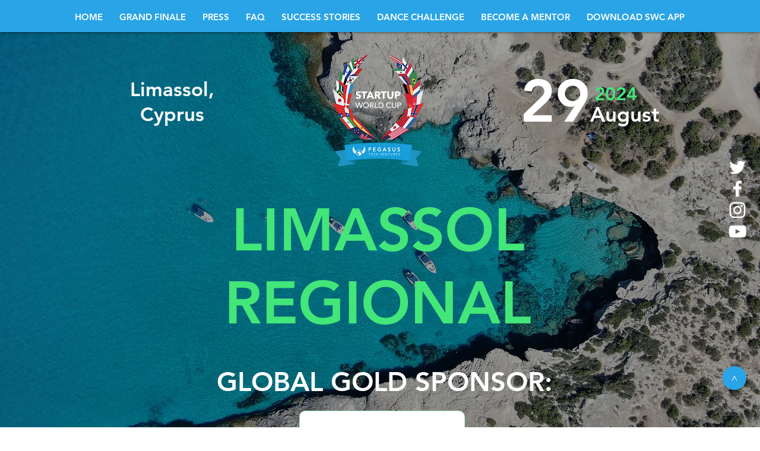

--- FILE ---
content_type: text/html; charset=UTF-8
request_url: https://www.startupworldcup.io/limassol-regional
body_size: 229027
content:
<!DOCTYPE html>
<html lang="en">
<head>
  
  <!-- SEO Tags -->
  <title>Limassol Regional  | Startup World Cup</title>
  <meta name="description" content="Apply to Cyprus Regional competition
"/>
  <link rel="canonical" href="https://www.startupworldcup.io/limassol-regional"/>
  <meta property="og:title" content="Limassol Regional  | Startup World Cup"/>
  <meta property="og:description" content="Apply to Limassol Regional Competition"/>
  <meta property="og:image" content="https://static.wixstatic.com/media/0d9561_be771c2870e8480d869ed955c4277a1d~mv2_d_2001_2457_s_2.png/v1/fill/w_2500,h_3069,al_c/0d9561_be771c2870e8480d869ed955c4277a1d~mv2_d_2001_2457_s_2.png"/>
  <meta property="og:image:width" content="2500"/>
  <meta property="og:image:height" content="3069"/>
  <meta property="og:url" content="https://www.startupworldcup.io/limassol-regional"/>
  <meta property="og:site_name" content="Startup World Cup"/>
  <meta property="og:type" content="website"/>
  <link rel="alternate" href="https://www.startupworldcup.io/limassol-regional" hreflang="x-default"/>
  <link rel="alternate" href="https://www.startupworldcup.io/limassol-regional" hreflang="en-us"/>
  <meta name="google-site-verification" content="nb017uaz4myECqkr_A-BdWUXmhNAuyZDsKeBr5w5hdg"/>
  <meta name="twitter:card" content="summary_large_image"/>
  <meta name="twitter:title" content="Limassol Regional  | Startup World Cup"/>
  <meta name="twitter:description" content="Apply to Limassol Regional Competition"/>
  <meta name="twitter:image" content="https://static.wixstatic.com/media/0d9561_be771c2870e8480d869ed955c4277a1d~mv2_d_2001_2457_s_2.png/v1/fill/w_2500,h_3069,al_c/0d9561_be771c2870e8480d869ed955c4277a1d~mv2_d_2001_2457_s_2.png"/>

  
  <meta charset='utf-8'>
  <meta name="viewport" content="width=device-width, initial-scale=1" id="wixDesktopViewport" />
  <meta http-equiv="X-UA-Compatible" content="IE=edge">
  <meta name="generator" content="Wix.com Website Builder"/>

  <link rel="icon" sizes="192x192" href="https://static.wixstatic.com/media/9a1d63_f025ded86003456dba4637fec86fd553%7Emv2_d_2001_2457_s_2.png/v1/fill/w_192%2Ch_192%2Clg_1%2Cusm_0.66_1.00_0.01/9a1d63_f025ded86003456dba4637fec86fd553%7Emv2_d_2001_2457_s_2.png" type="image/png"/>
  <link rel="shortcut icon" href="https://static.wixstatic.com/media/9a1d63_f025ded86003456dba4637fec86fd553%7Emv2_d_2001_2457_s_2.png/v1/fill/w_192%2Ch_192%2Clg_1%2Cusm_0.66_1.00_0.01/9a1d63_f025ded86003456dba4637fec86fd553%7Emv2_d_2001_2457_s_2.png" type="image/png"/>
  <link rel="apple-touch-icon" href="https://static.wixstatic.com/media/9a1d63_f025ded86003456dba4637fec86fd553%7Emv2_d_2001_2457_s_2.png/v1/fill/w_180%2Ch_180%2Clg_1%2Cusm_0.66_1.00_0.01/9a1d63_f025ded86003456dba4637fec86fd553%7Emv2_d_2001_2457_s_2.png" type="image/png"/>

  <!-- Safari Pinned Tab Icon -->
  <!-- <link rel="mask-icon" href="https://static.wixstatic.com/media/9a1d63_f025ded86003456dba4637fec86fd553%7Emv2_d_2001_2457_s_2.png/v1/fill/w_192%2Ch_192%2Clg_1%2Cusm_0.66_1.00_0.01/9a1d63_f025ded86003456dba4637fec86fd553%7Emv2_d_2001_2457_s_2.png"> -->

  <!-- Original trials -->
  


  <!-- Segmenter Polyfill -->
  <script>
    if (!window.Intl || !window.Intl.Segmenter) {
      (function() {
        var script = document.createElement('script');
        script.src = 'https://static.parastorage.com/unpkg/@formatjs/intl-segmenter@11.7.10/polyfill.iife.js';
        document.head.appendChild(script);
      })();
    }
  </script>

  <!-- Legacy Polyfills -->
  <script nomodule="" src="https://static.parastorage.com/unpkg/core-js-bundle@3.2.1/minified.js"></script>
  <script nomodule="" src="https://static.parastorage.com/unpkg/focus-within-polyfill@5.0.9/dist/focus-within-polyfill.js"></script>

  <!-- Performance API Polyfills -->
  <script>
  (function () {
    var noop = function noop() {};
    if ("performance" in window === false) {
      window.performance = {};
    }
    window.performance.mark = performance.mark || noop;
    window.performance.measure = performance.measure || noop;
    if ("now" in window.performance === false) {
      var nowOffset = Date.now();
      if (performance.timing && performance.timing.navigationStart) {
        nowOffset = performance.timing.navigationStart;
      }
      window.performance.now = function now() {
        return Date.now() - nowOffset;
      };
    }
  })();
  </script>

  <!-- Globals Definitions -->
  <script>
    (function () {
      var now = Date.now()
      window.initialTimestamps = {
        initialTimestamp: now,
        initialRequestTimestamp: Math.round(performance.timeOrigin ? performance.timeOrigin : now - performance.now())
      }

      window.thunderboltTag = "QA_READY"
      window.thunderboltVersion = "1.16774.0"
    })();
  </script>

  <!-- Essential Viewer Model -->
  <script type="application/json" id="wix-essential-viewer-model">{"fleetConfig":{"fleetName":"thunderbolt-seo-isolated-renderer","type":"Rollout","code":1},"mode":{"qa":false,"enableTestApi":false,"debug":false,"ssrIndicator":false,"ssrOnly":false,"siteAssetsFallback":"enable","versionIndicator":false},"componentsLibrariesTopology":[{"artifactId":"editor-elements","namespace":"wixui","url":"https:\/\/static.parastorage.com\/services\/editor-elements\/1.14848.0"},{"artifactId":"editor-elements","namespace":"dsgnsys","url":"https:\/\/static.parastorage.com\/services\/editor-elements\/1.14848.0"}],"siteFeaturesConfigs":{"sessionManager":{"isRunningInDifferentSiteContext":false}},"language":{"userLanguage":"en"},"siteAssets":{"clientTopology":{"mediaRootUrl":"https:\/\/static.wixstatic.com","staticMediaUrl":"https:\/\/static.wixstatic.com\/media","moduleRepoUrl":"https:\/\/static.parastorage.com\/unpkg","fileRepoUrl":"https:\/\/static.parastorage.com\/services","viewerAppsUrl":"https:\/\/viewer-apps.parastorage.com","viewerAssetsUrl":"https:\/\/viewer-assets.parastorage.com","siteAssetsUrl":"https:\/\/siteassets.parastorage.com","pageJsonServerUrls":["https:\/\/pages.parastorage.com","https:\/\/staticorigin.wixstatic.com","https:\/\/www.startupworldcup.io","https:\/\/fallback.wix.com\/wix-html-editor-pages-webapp\/page"],"pathOfTBModulesInFileRepoForFallback":"wix-thunderbolt\/dist\/"}},"siteFeatures":["accessibility","appMonitoring","assetsLoader","businessLogger","captcha","clickHandlerRegistrar","commonConfig","componentsLoader","componentsRegistry","consentPolicy","cookiesManager","cyclicTabbing","domSelectors","dynamicPages","environmentWixCodeSdk","environment","lightbox","locationWixCodeSdk","mpaNavigation","multilingual","navigationManager","navigationPhases","ooi","pages","panorama","passwordProtectedPage","protectedPages","renderer","reporter","routerFetch","router","scrollRestoration","seoWixCodeSdk","seo","sessionManager","siteMembersWixCodeSdk","siteMembers","siteScrollBlocker","siteWixCodeSdk","speculationRules","ssrCache","stores","structureApi","thunderboltInitializer","tpaCommons","translations","usedPlatformApis","warmupData","windowMessageRegistrar","windowWixCodeSdk","wixCustomElementComponent","wixEmbedsApi","componentsReact","platform"],"site":{"externalBaseUrl":"https:\/\/www.startupworldcup.io","isSEO":true},"media":{"staticMediaUrl":"https:\/\/static.wixstatic.com\/media","mediaRootUrl":"https:\/\/static.wixstatic.com\/","staticVideoUrl":"https:\/\/video.wixstatic.com\/"},"requestUrl":"https:\/\/www.startupworldcup.io\/limassol-regional","rollout":{"siteAssetsVersionsRollout":false,"isDACRollout":0,"isTBRollout":true},"commonConfig":{"brand":"wix","host":"VIEWER","bsi":"","consentPolicy":{},"consentPolicyHeader":{},"siteRevision":"10727","renderingFlow":"NONE","language":"en","locale":"en-us"},"interactionSampleRatio":0.01,"dynamicModelUrl":"https:\/\/www.startupworldcup.io\/_api\/v2\/dynamicmodel","accessTokensUrl":"https:\/\/www.startupworldcup.io\/_api\/v1\/access-tokens","isExcludedFromSecurityExperiments":false,"experiments":{"specs.thunderbolt.hardenFetchAndXHR":true,"specs.thunderbolt.securityExperiments":true}}</script>
  <script>window.viewerModel = JSON.parse(document.getElementById('wix-essential-viewer-model').textContent)</script>

  <script>
    window.commonConfig = viewerModel.commonConfig
  </script>

  
  <!-- BEGIN handleAccessTokens bundle -->

  <script data-url="https://static.parastorage.com/services/wix-thunderbolt/dist/handleAccessTokens.inline.4f2f9a53.bundle.min.js">(()=>{"use strict";function e(e){let{context:o,property:r,value:n,enumerable:i=!0}=e,c=e.get,l=e.set;if(!r||void 0===n&&!c&&!l)return new Error("property and value are required");let a=o||globalThis,s=a?.[r],u={};if(void 0!==n)u.value=n;else{if(c){let e=t(c);e&&(u.get=e)}if(l){let e=t(l);e&&(u.set=e)}}let p={...u,enumerable:i||!1,configurable:!1};void 0!==n&&(p.writable=!1);try{Object.defineProperty(a,r,p)}catch(e){return e instanceof TypeError?s:e}return s}function t(e,t){return"function"==typeof e?e:!0===e?.async&&"function"==typeof e.func?t?async function(t){return e.func(t)}:async function(){return e.func()}:"function"==typeof e?.func?e.func:void 0}try{e({property:"strictDefine",value:e})}catch{}try{e({property:"defineStrictObject",value:r})}catch{}try{e({property:"defineStrictMethod",value:n})}catch{}var o=["toString","toLocaleString","valueOf","constructor","prototype"];function r(t){let{context:n,property:c,propertiesToExclude:l=[],skipPrototype:a=!1,hardenPrototypePropertiesToExclude:s=[]}=t;if(!c)return new Error("property is required");let u=(n||globalThis)[c],p={},f=i(n,c);u&&("object"==typeof u||"function"==typeof u)&&Reflect.ownKeys(u).forEach(t=>{if(!l.includes(t)&&!o.includes(t)){let o=i(u,t);if(o&&(o.writable||o.configurable)){let{value:r,get:n,set:i,enumerable:c=!1}=o,l={};void 0!==r?l.value=r:n?l.get=n:i&&(l.set=i);try{let o=e({context:u,property:t,...l,enumerable:c});p[t]=o}catch(e){if(!(e instanceof TypeError))throw e;try{p[t]=o.value||o.get||o.set}catch{}}}}});let d={originalObject:u,originalProperties:p};if(!a&&void 0!==u?.prototype){let e=r({context:u,property:"prototype",propertiesToExclude:s,skipPrototype:!0});e instanceof Error||(d.originalPrototype=e?.originalObject,d.originalPrototypeProperties=e?.originalProperties)}return e({context:n,property:c,value:u,enumerable:f?.enumerable}),d}function n(t,o){let r=(o||globalThis)[t],n=i(o||globalThis,t);return r&&n&&(n.writable||n.configurable)?(Object.freeze(r),e({context:globalThis,property:t,value:r})):r}function i(e,t){if(e&&t)try{return Reflect.getOwnPropertyDescriptor(e,t)}catch{return}}function c(e){if("string"!=typeof e)return e;try{return decodeURIComponent(e).toLowerCase().trim()}catch{return e.toLowerCase().trim()}}function l(e,t){let o="";if("string"==typeof e)o=e.split("=")[0]?.trim()||"";else{if(!e||"string"!=typeof e.name)return!1;o=e.name}return t.has(c(o)||"")}function a(e,t){let o;return o="string"==typeof e?e.split(";").map(e=>e.trim()).filter(e=>e.length>0):e||[],o.filter(e=>!l(e,t))}var s=null;function u(){return null===s&&(s=typeof Document>"u"?void 0:Object.getOwnPropertyDescriptor(Document.prototype,"cookie")),s}function p(t,o){if(!globalThis?.cookieStore)return;let r=globalThis.cookieStore.get.bind(globalThis.cookieStore),n=globalThis.cookieStore.getAll.bind(globalThis.cookieStore),i=globalThis.cookieStore.set.bind(globalThis.cookieStore),c=globalThis.cookieStore.delete.bind(globalThis.cookieStore);return e({context:globalThis.CookieStore.prototype,property:"get",value:async function(e){return l(("string"==typeof e?e:e.name)||"",t)?null:r.call(this,e)},enumerable:!0}),e({context:globalThis.CookieStore.prototype,property:"getAll",value:async function(){return a(await n.apply(this,Array.from(arguments)),t)},enumerable:!0}),e({context:globalThis.CookieStore.prototype,property:"set",value:async function(){let e=Array.from(arguments);if(!l(1===e.length?e[0].name:e[0],t))return i.apply(this,e);o&&console.warn(o)},enumerable:!0}),e({context:globalThis.CookieStore.prototype,property:"delete",value:async function(){let e=Array.from(arguments);if(!l(1===e.length?e[0].name:e[0],t))return c.apply(this,e)},enumerable:!0}),e({context:globalThis.cookieStore,property:"prototype",value:globalThis.CookieStore.prototype,enumerable:!1}),e({context:globalThis,property:"cookieStore",value:globalThis.cookieStore,enumerable:!0}),{get:r,getAll:n,set:i,delete:c}}var f=["TextEncoder","TextDecoder","XMLHttpRequestEventTarget","EventTarget","URL","JSON","Reflect","Object","Array","Map","Set","WeakMap","WeakSet","Promise","Symbol","Error"],d=["addEventListener","removeEventListener","dispatchEvent","encodeURI","encodeURIComponent","decodeURI","decodeURIComponent"];const y=(e,t)=>{try{const o=t?t.get.call(document):document.cookie;return o.split(";").map(e=>e.trim()).filter(t=>t?.startsWith(e))[0]?.split("=")[1]}catch(e){return""}},g=(e="",t="",o="/")=>`${e}=; ${t?`domain=${t};`:""} max-age=0; path=${o}; expires=Thu, 01 Jan 1970 00:00:01 GMT`;function m(){(function(){if("undefined"!=typeof window){const e=performance.getEntriesByType("navigation")[0];return"back_forward"===(e?.type||"")}return!1})()&&function(){const{counter:e}=function(){const e=b("getItem");if(e){const[t,o]=e.split("-"),r=o?parseInt(o,10):0;if(r>=3){const e=t?Number(t):0;if(Date.now()-e>6e4)return{counter:0}}return{counter:r}}return{counter:0}}();e<3?(!function(e=1){b("setItem",`${Date.now()}-${e}`)}(e+1),window.location.reload()):console.error("ATS: Max reload attempts reached")}()}function b(e,t){try{return sessionStorage[e]("reload",t||"")}catch(e){console.error("ATS: Error calling sessionStorage:",e)}}const h="client-session-bind",v="sec-fetch-unsupported",{experiments:w}=window.viewerModel,T=[h,"client-binding",v,"svSession","smSession","server-session-bind","wixSession2","wixSession3"].map(e=>e.toLowerCase()),{cookie:S}=function(t,o){let r=new Set(t);return e({context:document,property:"cookie",set:{func:e=>function(e,t,o,r){let n=u(),i=c(t.split(";")[0]||"")||"";[...o].every(e=>!i.startsWith(e.toLowerCase()))&&n?.set?n.set.call(e,t):r&&console.warn(r)}(document,e,r,o)},get:{func:()=>function(e,t){let o=u();if(!o?.get)throw new Error("Cookie descriptor or getter not available");return a(o.get.call(e),t).join("; ")}(document,r)},enumerable:!0}),{cookieStore:p(r,o),cookie:u()}}(T),k="tbReady",x="security_overrideGlobals",{experiments:E,siteFeaturesConfigs:C,accessTokensUrl:P}=window.viewerModel,R=P,M={},O=(()=>{const e=y(h,S);if(w["specs.thunderbolt.browserCacheReload"]){y(v,S)||e?b("removeItem"):m()}return(()=>{const e=g(h),t=g(h,location.hostname);S.set.call(document,e),S.set.call(document,t)})(),e})();O&&(M["client-binding"]=O);const D=fetch;addEventListener(k,function e(t){const{logger:o}=t.detail;try{window.tb.init({fetch:D,fetchHeaders:M})}catch(e){const t=new Error("TB003");o.meter(`${x}_${t.message}`,{paramsOverrides:{errorType:x,eventString:t.message}}),window?.viewerModel?.mode.debug&&console.error(e)}finally{removeEventListener(k,e)}}),E["specs.thunderbolt.hardenFetchAndXHR"]||(window.fetchDynamicModel=()=>C.sessionManager.isRunningInDifferentSiteContext?Promise.resolve({}):fetch(R,{credentials:"same-origin",headers:M}).then(function(e){if(!e.ok)throw new Error(`[${e.status}]${e.statusText}`);return e.json()}),window.dynamicModelPromise=window.fetchDynamicModel())})();
//# sourceMappingURL=https://static.parastorage.com/services/wix-thunderbolt/dist/handleAccessTokens.inline.4f2f9a53.bundle.min.js.map</script>

<!-- END handleAccessTokens bundle -->

<!-- BEGIN overrideGlobals bundle -->

<script data-url="https://static.parastorage.com/services/wix-thunderbolt/dist/overrideGlobals.inline.ec13bfcf.bundle.min.js">(()=>{"use strict";function e(e){let{context:r,property:o,value:n,enumerable:i=!0}=e,c=e.get,a=e.set;if(!o||void 0===n&&!c&&!a)return new Error("property and value are required");let l=r||globalThis,u=l?.[o],s={};if(void 0!==n)s.value=n;else{if(c){let e=t(c);e&&(s.get=e)}if(a){let e=t(a);e&&(s.set=e)}}let p={...s,enumerable:i||!1,configurable:!1};void 0!==n&&(p.writable=!1);try{Object.defineProperty(l,o,p)}catch(e){return e instanceof TypeError?u:e}return u}function t(e,t){return"function"==typeof e?e:!0===e?.async&&"function"==typeof e.func?t?async function(t){return e.func(t)}:async function(){return e.func()}:"function"==typeof e?.func?e.func:void 0}try{e({property:"strictDefine",value:e})}catch{}try{e({property:"defineStrictObject",value:o})}catch{}try{e({property:"defineStrictMethod",value:n})}catch{}var r=["toString","toLocaleString","valueOf","constructor","prototype"];function o(t){let{context:n,property:c,propertiesToExclude:a=[],skipPrototype:l=!1,hardenPrototypePropertiesToExclude:u=[]}=t;if(!c)return new Error("property is required");let s=(n||globalThis)[c],p={},f=i(n,c);s&&("object"==typeof s||"function"==typeof s)&&Reflect.ownKeys(s).forEach(t=>{if(!a.includes(t)&&!r.includes(t)){let r=i(s,t);if(r&&(r.writable||r.configurable)){let{value:o,get:n,set:i,enumerable:c=!1}=r,a={};void 0!==o?a.value=o:n?a.get=n:i&&(a.set=i);try{let r=e({context:s,property:t,...a,enumerable:c});p[t]=r}catch(e){if(!(e instanceof TypeError))throw e;try{p[t]=r.value||r.get||r.set}catch{}}}}});let d={originalObject:s,originalProperties:p};if(!l&&void 0!==s?.prototype){let e=o({context:s,property:"prototype",propertiesToExclude:u,skipPrototype:!0});e instanceof Error||(d.originalPrototype=e?.originalObject,d.originalPrototypeProperties=e?.originalProperties)}return e({context:n,property:c,value:s,enumerable:f?.enumerable}),d}function n(t,r){let o=(r||globalThis)[t],n=i(r||globalThis,t);return o&&n&&(n.writable||n.configurable)?(Object.freeze(o),e({context:globalThis,property:t,value:o})):o}function i(e,t){if(e&&t)try{return Reflect.getOwnPropertyDescriptor(e,t)}catch{return}}function c(e){if("string"!=typeof e)return e;try{return decodeURIComponent(e).toLowerCase().trim()}catch{return e.toLowerCase().trim()}}function a(e,t){return e instanceof Headers?e.forEach((r,o)=>{l(o,t)||e.delete(o)}):Object.keys(e).forEach(r=>{l(r,t)||delete e[r]}),e}function l(e,t){return!t.has(c(e)||"")}function u(e,t){let r=!0,o=function(e){let t,r;if(globalThis.Request&&e instanceof Request)t=e.url;else{if("function"!=typeof e?.toString)throw new Error("Unsupported type for url");t=e.toString()}try{return new URL(t).pathname}catch{return r=t.replace(/#.+/gi,"").split("?").shift(),r.startsWith("/")?r:`/${r}`}}(e),n=c(o);return n&&t.some(e=>n.includes(e))&&(r=!1),r}function s(t,r,o){let n=fetch,i=XMLHttpRequest,c=new Set(r);function s(){let e=new i,r=e.open,n=e.setRequestHeader;return e.open=function(){let n=Array.from(arguments),i=n[1];if(n.length<2||u(i,t))return r.apply(e,n);throw new Error(o||`Request not allowed for path ${i}`)},e.setRequestHeader=function(t,r){l(decodeURIComponent(t),c)&&n.call(e,t,r)},e}return e({property:"fetch",value:function(){let e=function(e,t){return globalThis.Request&&e[0]instanceof Request&&e[0]?.headers?a(e[0].headers,t):e[1]?.headers&&a(e[1].headers,t),e}(arguments,c);return u(arguments[0],t)?n.apply(globalThis,Array.from(e)):new Promise((e,t)=>{t(new Error(o||`Request not allowed for path ${arguments[0]}`))})},enumerable:!0}),e({property:"XMLHttpRequest",value:s,enumerable:!0}),Object.keys(i).forEach(e=>{s[e]=i[e]}),{fetch:n,XMLHttpRequest:i}}var p=["TextEncoder","TextDecoder","XMLHttpRequestEventTarget","EventTarget","URL","JSON","Reflect","Object","Array","Map","Set","WeakMap","WeakSet","Promise","Symbol","Error"],f=["addEventListener","removeEventListener","dispatchEvent","encodeURI","encodeURIComponent","decodeURI","decodeURIComponent"];const d=function(){let t=globalThis.open,r=document.open;function o(e,r,o){let n="string"!=typeof e,i=t.call(window,e,r,o);return n||e&&function(e){return e.startsWith("//")&&/(?:[a-z0-9](?:[a-z0-9-]{0,61}[a-z0-9])?\.)+[a-z0-9][a-z0-9-]{0,61}[a-z0-9]/g.test(`${location.protocol}:${e}`)&&(e=`${location.protocol}${e}`),!e.startsWith("http")||new URL(e).hostname===location.hostname}(e)?{}:i}return e({property:"open",value:o,context:globalThis,enumerable:!0}),e({property:"open",value:function(e,t,n){return e?o(e,t,n):r.call(document,e||"",t||"",n||"")},context:document,enumerable:!0}),{open:t,documentOpen:r}},y=function(){let t=document.createElement,r=Element.prototype.setAttribute,o=Element.prototype.setAttributeNS;return e({property:"createElement",context:document,value:function(n,i){let a=t.call(document,n,i);if("iframe"===c(n)){e({property:"srcdoc",context:a,get:()=>"",set:()=>{console.warn("`srcdoc` is not allowed in iframe elements.")}});let t=function(e,t){"srcdoc"!==e.toLowerCase()?r.call(a,e,t):console.warn("`srcdoc` attribute is not allowed to be set.")},n=function(e,t,r){"srcdoc"!==t.toLowerCase()?o.call(a,e,t,r):console.warn("`srcdoc` attribute is not allowed to be set.")};a.setAttribute=t,a.setAttributeNS=n}return a},enumerable:!0}),{createElement:t,setAttribute:r,setAttributeNS:o}},m=["client-binding"],b=["/_api/v1/access-tokens","/_api/v2/dynamicmodel","/_api/one-app-session-web/v3/businesses"],h=function(){let t=setTimeout,r=setInterval;return o("setTimeout",0,globalThis),o("setInterval",0,globalThis),{setTimeout:t,setInterval:r};function o(t,r,o){let n=o||globalThis,i=n[t];if(!i||"function"!=typeof i)throw new Error(`Function ${t} not found or is not a function`);e({property:t,value:function(){let e=Array.from(arguments);if("string"!=typeof e[r])return i.apply(n,e);console.warn(`Calling ${t} with a String Argument at index ${r} is not allowed`)},context:o,enumerable:!0})}},v=function(){if(navigator&&"serviceWorker"in navigator){let t=navigator.serviceWorker.register;return e({context:navigator.serviceWorker,property:"register",value:function(){console.log("Service worker registration is not allowed")},enumerable:!0}),{register:t}}return{}};performance.mark("overrideGlobals started");const{isExcludedFromSecurityExperiments:g,experiments:w}=window.viewerModel,E=!g&&w["specs.thunderbolt.securityExperiments"];try{d(),E&&y(),w["specs.thunderbolt.hardenFetchAndXHR"]&&E&&s(b,m),v(),(e=>{let t=[],r=[];r=r.concat(["TextEncoder","TextDecoder"]),e&&(r=r.concat(["XMLHttpRequestEventTarget","EventTarget"])),r=r.concat(["URL","JSON"]),e&&(t=t.concat(["addEventListener","removeEventListener"])),t=t.concat(["encodeURI","encodeURIComponent","decodeURI","decodeURIComponent"]),r=r.concat(["String","Number"]),e&&r.push("Object"),r=r.concat(["Reflect"]),t.forEach(e=>{n(e),["addEventListener","removeEventListener"].includes(e)&&n(e,document)}),r.forEach(e=>{o({property:e})})})(E),E&&h()}catch(e){window?.viewerModel?.mode.debug&&console.error(e);const t=new Error("TB006");window.fedops?.reportError(t,"security_overrideGlobals"),window.Sentry?window.Sentry.captureException(t):globalThis.defineStrictProperty("sentryBuffer",[t],window,!1)}performance.mark("overrideGlobals ended")})();
//# sourceMappingURL=https://static.parastorage.com/services/wix-thunderbolt/dist/overrideGlobals.inline.ec13bfcf.bundle.min.js.map</script>

<!-- END overrideGlobals bundle -->


  
  <script>
    window.commonConfig = viewerModel.commonConfig

	
  </script>

  <!-- Initial CSS -->
  <style data-url="https://static.parastorage.com/services/wix-thunderbolt/dist/main.347af09f.min.css">@keyframes slide-horizontal-new{0%{transform:translateX(100%)}}@keyframes slide-horizontal-old{80%{opacity:1}to{opacity:0;transform:translateX(-100%)}}@keyframes slide-vertical-new{0%{transform:translateY(-100%)}}@keyframes slide-vertical-old{80%{opacity:1}to{opacity:0;transform:translateY(100%)}}@keyframes out-in-new{0%{opacity:0}}@keyframes out-in-old{to{opacity:0}}:root:active-view-transition{view-transition-name:none}::view-transition{pointer-events:none}:root:active-view-transition::view-transition-new(page-group),:root:active-view-transition::view-transition-old(page-group){animation-duration:.6s;cursor:wait;pointer-events:all}:root:active-view-transition-type(SlideHorizontal)::view-transition-old(page-group){animation:slide-horizontal-old .6s cubic-bezier(.83,0,.17,1) forwards;mix-blend-mode:normal}:root:active-view-transition-type(SlideHorizontal)::view-transition-new(page-group){animation:slide-horizontal-new .6s cubic-bezier(.83,0,.17,1) backwards;mix-blend-mode:normal}:root:active-view-transition-type(SlideVertical)::view-transition-old(page-group){animation:slide-vertical-old .6s cubic-bezier(.83,0,.17,1) forwards;mix-blend-mode:normal}:root:active-view-transition-type(SlideVertical)::view-transition-new(page-group){animation:slide-vertical-new .6s cubic-bezier(.83,0,.17,1) backwards;mix-blend-mode:normal}:root:active-view-transition-type(OutIn)::view-transition-old(page-group){animation:out-in-old .35s cubic-bezier(.22,1,.36,1) forwards}:root:active-view-transition-type(OutIn)::view-transition-new(page-group){animation:out-in-new .35s cubic-bezier(.64,0,.78,0) .35s backwards}@media(prefers-reduced-motion:reduce){::view-transition-group(*),::view-transition-new(*),::view-transition-old(*){animation:none!important}}body,html{background:transparent;border:0;margin:0;outline:0;padding:0;vertical-align:baseline}body{--scrollbar-width:0px;font-family:Arial,Helvetica,sans-serif;font-size:10px}body,html{height:100%}body{overflow-x:auto;overflow-y:scroll}body:not(.responsive) #site-root{min-width:var(--site-width);width:100%}body:not([data-js-loaded]) [data-hide-prejs]{visibility:hidden}interact-element{display:contents}#SITE_CONTAINER{position:relative}:root{--one-unit:1vw;--section-max-width:9999px;--spx-stopper-max:9999px;--spx-stopper-min:0px;--browser-zoom:1}@supports(-webkit-appearance:none) and (stroke-color:transparent){:root{--safari-sticky-fix:opacity;--experimental-safari-sticky-fix:translateZ(0)}}@supports(container-type:inline-size){:root{--one-unit:1cqw}}[id^=oldHoverBox-]{mix-blend-mode:plus-lighter;transition:opacity .5s ease,visibility .5s ease}[data-mesh-id$=inlineContent-gridContainer]:has(>[id^=oldHoverBox-]){isolation:isolate}</style>
<style data-url="https://static.parastorage.com/services/wix-thunderbolt/dist/main.renderer.9cb0985f.min.css">a,abbr,acronym,address,applet,b,big,blockquote,button,caption,center,cite,code,dd,del,dfn,div,dl,dt,em,fieldset,font,footer,form,h1,h2,h3,h4,h5,h6,header,i,iframe,img,ins,kbd,label,legend,li,nav,object,ol,p,pre,q,s,samp,section,small,span,strike,strong,sub,sup,table,tbody,td,tfoot,th,thead,title,tr,tt,u,ul,var{background:transparent;border:0;margin:0;outline:0;padding:0;vertical-align:baseline}input,select,textarea{box-sizing:border-box;font-family:Helvetica,Arial,sans-serif}ol,ul{list-style:none}blockquote,q{quotes:none}ins{text-decoration:none}del{text-decoration:line-through}table{border-collapse:collapse;border-spacing:0}a{cursor:pointer;text-decoration:none}.testStyles{overflow-y:hidden}.reset-button{-webkit-appearance:none;background:none;border:0;color:inherit;font:inherit;line-height:normal;outline:0;overflow:visible;padding:0;-webkit-user-select:none;-moz-user-select:none;-ms-user-select:none}:focus{outline:none}body.device-mobile-optimized:not(.disable-site-overflow){overflow-x:hidden;overflow-y:scroll}body.device-mobile-optimized:not(.responsive) #SITE_CONTAINER{margin-left:auto;margin-right:auto;overflow-x:visible;position:relative;width:320px}body.device-mobile-optimized:not(.responsive):not(.blockSiteScrolling) #SITE_CONTAINER{margin-top:0}body.device-mobile-optimized>*{max-width:100%!important}body.device-mobile-optimized #site-root{overflow-x:hidden;overflow-y:hidden}@supports(overflow:clip){body.device-mobile-optimized #site-root{overflow-x:clip;overflow-y:clip}}body.device-mobile-non-optimized #SITE_CONTAINER #site-root{overflow-x:clip;overflow-y:clip}body.device-mobile-non-optimized.fullScreenMode{background-color:#5f6360}body.device-mobile-non-optimized.fullScreenMode #MOBILE_ACTIONS_MENU,body.device-mobile-non-optimized.fullScreenMode #SITE_BACKGROUND,body.device-mobile-non-optimized.fullScreenMode #site-root,body.fullScreenMode #WIX_ADS{visibility:hidden}body.fullScreenMode{overflow-x:hidden!important;overflow-y:hidden!important}body.fullScreenMode.device-mobile-optimized #TINY_MENU{opacity:0;pointer-events:none}body.fullScreenMode-scrollable.device-mobile-optimized{overflow-x:hidden!important;overflow-y:auto!important}body.fullScreenMode-scrollable.device-mobile-optimized #masterPage,body.fullScreenMode-scrollable.device-mobile-optimized #site-root{overflow-x:hidden!important;overflow-y:hidden!important}body.fullScreenMode-scrollable.device-mobile-optimized #SITE_BACKGROUND,body.fullScreenMode-scrollable.device-mobile-optimized #masterPage{height:auto!important}body.fullScreenMode-scrollable.device-mobile-optimized #masterPage.mesh-layout{height:0!important}body.blockSiteScrolling,body.siteScrollingBlocked{position:fixed;width:100%}body.blockSiteScrolling #SITE_CONTAINER{margin-top:calc(var(--blocked-site-scroll-margin-top)*-1)}#site-root{margin:0 auto;min-height:100%;position:relative;top:var(--wix-ads-height)}#site-root img:not([src]){visibility:hidden}#site-root svg img:not([src]){visibility:visible}.auto-generated-link{color:inherit}#SCROLL_TO_BOTTOM,#SCROLL_TO_TOP{height:0}.has-click-trigger{cursor:pointer}.fullScreenOverlay{bottom:0;display:flex;justify-content:center;left:0;overflow-y:hidden;position:fixed;right:0;top:-60px;z-index:1005}.fullScreenOverlay>.fullScreenOverlayContent{bottom:0;left:0;margin:0 auto;overflow:hidden;position:absolute;right:0;top:60px;transform:translateZ(0)}[data-mesh-id$=centeredContent],[data-mesh-id$=form],[data-mesh-id$=inlineContent]{pointer-events:none;position:relative}[data-mesh-id$=-gridWrapper],[data-mesh-id$=-rotated-wrapper]{pointer-events:none}[data-mesh-id$=-gridContainer]>*,[data-mesh-id$=-rotated-wrapper]>*,[data-mesh-id$=inlineContent]>:not([data-mesh-id$=-gridContainer]){pointer-events:auto}.device-mobile-optimized #masterPage.mesh-layout #SOSP_CONTAINER_CUSTOM_ID{grid-area:2/1/3/2;-ms-grid-row:2;position:relative}#masterPage.mesh-layout{-ms-grid-rows:max-content max-content min-content max-content;-ms-grid-columns:100%;align-items:start;display:-ms-grid;display:grid;grid-template-columns:100%;grid-template-rows:max-content max-content min-content max-content;justify-content:stretch}#masterPage.mesh-layout #PAGES_CONTAINER,#masterPage.mesh-layout #SITE_FOOTER-placeholder,#masterPage.mesh-layout #SITE_FOOTER_WRAPPER,#masterPage.mesh-layout #SITE_HEADER-placeholder,#masterPage.mesh-layout #SITE_HEADER_WRAPPER,#masterPage.mesh-layout #SOSP_CONTAINER_CUSTOM_ID[data-state~=mobileView],#masterPage.mesh-layout #soapAfterPagesContainer,#masterPage.mesh-layout #soapBeforePagesContainer{-ms-grid-row-align:start;-ms-grid-column-align:start;-ms-grid-column:1}#masterPage.mesh-layout #SITE_HEADER-placeholder,#masterPage.mesh-layout #SITE_HEADER_WRAPPER{grid-area:1/1/2/2;-ms-grid-row:1}#masterPage.mesh-layout #PAGES_CONTAINER,#masterPage.mesh-layout #soapAfterPagesContainer,#masterPage.mesh-layout #soapBeforePagesContainer{grid-area:3/1/4/2;-ms-grid-row:3}#masterPage.mesh-layout #soapAfterPagesContainer,#masterPage.mesh-layout #soapBeforePagesContainer{width:100%}#masterPage.mesh-layout #PAGES_CONTAINER{align-self:stretch}#masterPage.mesh-layout main#PAGES_CONTAINER{display:block}#masterPage.mesh-layout #SITE_FOOTER-placeholder,#masterPage.mesh-layout #SITE_FOOTER_WRAPPER{grid-area:4/1/5/2;-ms-grid-row:4}#masterPage.mesh-layout #SITE_PAGES,#masterPage.mesh-layout [data-mesh-id=PAGES_CONTAINERcenteredContent],#masterPage.mesh-layout [data-mesh-id=PAGES_CONTAINERinlineContent]{height:100%}#masterPage.mesh-layout.desktop>*{width:100%}#masterPage.mesh-layout #PAGES_CONTAINER,#masterPage.mesh-layout #SITE_FOOTER,#masterPage.mesh-layout #SITE_FOOTER_WRAPPER,#masterPage.mesh-layout #SITE_HEADER,#masterPage.mesh-layout #SITE_HEADER_WRAPPER,#masterPage.mesh-layout #SITE_PAGES,#masterPage.mesh-layout #masterPageinlineContent{position:relative}#masterPage.mesh-layout #SITE_HEADER{grid-area:1/1/2/2}#masterPage.mesh-layout #SITE_FOOTER{grid-area:4/1/5/2}#masterPage.mesh-layout.overflow-x-clip #SITE_FOOTER,#masterPage.mesh-layout.overflow-x-clip #SITE_HEADER{overflow-x:clip}[data-z-counter]{z-index:0}[data-z-counter="0"]{z-index:auto}.wixSiteProperties{-webkit-font-smoothing:antialiased;-moz-osx-font-smoothing:grayscale}:root{--wst-button-color-fill-primary:rgb(var(--color_48));--wst-button-color-border-primary:rgb(var(--color_49));--wst-button-color-text-primary:rgb(var(--color_50));--wst-button-color-fill-primary-hover:rgb(var(--color_51));--wst-button-color-border-primary-hover:rgb(var(--color_52));--wst-button-color-text-primary-hover:rgb(var(--color_53));--wst-button-color-fill-primary-disabled:rgb(var(--color_54));--wst-button-color-border-primary-disabled:rgb(var(--color_55));--wst-button-color-text-primary-disabled:rgb(var(--color_56));--wst-button-color-fill-secondary:rgb(var(--color_57));--wst-button-color-border-secondary:rgb(var(--color_58));--wst-button-color-text-secondary:rgb(var(--color_59));--wst-button-color-fill-secondary-hover:rgb(var(--color_60));--wst-button-color-border-secondary-hover:rgb(var(--color_61));--wst-button-color-text-secondary-hover:rgb(var(--color_62));--wst-button-color-fill-secondary-disabled:rgb(var(--color_63));--wst-button-color-border-secondary-disabled:rgb(var(--color_64));--wst-button-color-text-secondary-disabled:rgb(var(--color_65));--wst-color-fill-base-1:rgb(var(--color_36));--wst-color-fill-base-2:rgb(var(--color_37));--wst-color-fill-base-shade-1:rgb(var(--color_38));--wst-color-fill-base-shade-2:rgb(var(--color_39));--wst-color-fill-base-shade-3:rgb(var(--color_40));--wst-color-fill-accent-1:rgb(var(--color_41));--wst-color-fill-accent-2:rgb(var(--color_42));--wst-color-fill-accent-3:rgb(var(--color_43));--wst-color-fill-accent-4:rgb(var(--color_44));--wst-color-fill-background-primary:rgb(var(--color_11));--wst-color-fill-background-secondary:rgb(var(--color_12));--wst-color-text-primary:rgb(var(--color_15));--wst-color-text-secondary:rgb(var(--color_14));--wst-color-action:rgb(var(--color_18));--wst-color-disabled:rgb(var(--color_39));--wst-color-title:rgb(var(--color_45));--wst-color-subtitle:rgb(var(--color_46));--wst-color-line:rgb(var(--color_47));--wst-font-style-h2:var(--font_2);--wst-font-style-h3:var(--font_3);--wst-font-style-h4:var(--font_4);--wst-font-style-h5:var(--font_5);--wst-font-style-h6:var(--font_6);--wst-font-style-body-large:var(--font_7);--wst-font-style-body-medium:var(--font_8);--wst-font-style-body-small:var(--font_9);--wst-font-style-body-x-small:var(--font_10);--wst-color-custom-1:rgb(var(--color_13));--wst-color-custom-2:rgb(var(--color_16));--wst-color-custom-3:rgb(var(--color_17));--wst-color-custom-4:rgb(var(--color_19));--wst-color-custom-5:rgb(var(--color_20));--wst-color-custom-6:rgb(var(--color_21));--wst-color-custom-7:rgb(var(--color_22));--wst-color-custom-8:rgb(var(--color_23));--wst-color-custom-9:rgb(var(--color_24));--wst-color-custom-10:rgb(var(--color_25));--wst-color-custom-11:rgb(var(--color_26));--wst-color-custom-12:rgb(var(--color_27));--wst-color-custom-13:rgb(var(--color_28));--wst-color-custom-14:rgb(var(--color_29));--wst-color-custom-15:rgb(var(--color_30));--wst-color-custom-16:rgb(var(--color_31));--wst-color-custom-17:rgb(var(--color_32));--wst-color-custom-18:rgb(var(--color_33));--wst-color-custom-19:rgb(var(--color_34));--wst-color-custom-20:rgb(var(--color_35))}.wix-presets-wrapper{display:contents}</style>

  <meta name="format-detection" content="telephone=no">
  <meta name="skype_toolbar" content="skype_toolbar_parser_compatible">
  
  

  

  

  <!-- head performance data start -->
  
  <!-- head performance data end -->
  

    


    
<style data-href="https://static.parastorage.com/services/editor-elements-library/dist/thunderbolt/rb_wixui.thunderbolt[SiteButton_CircleButton].904d122d.min.css">.PlZyDq{touch-action:manipulation}.z8dt4c{align-items:center;box-sizing:border-box;display:flex;justify-content:var(--label-align);min-width:100%;text-align:initial;width:-moz-max-content;width:max-content}.z8dt4c:before{max-width:var(--margin-start,0)}.z8dt4c:after,.z8dt4c:before{align-self:stretch;content:"";flex-grow:1}.z8dt4c:after{max-width:var(--margin-end,0)}.HRtdiM .z8dt4c{background-color:var(--corvid-background-color,rgba(var(--bg,var(--color_17,color_17)),var(--alpha-bg,1)));border-color:var(--corvid-border-color,rgba(var(--brd,var(--color_15,color_15)),var(--alpha-brd,1)));border-radius:var(--corvid-border-radius,var(--rd,50%));border-style:solid;border-width:var(--corvid-border-width,var(--brw,0));bottom:0;box-shadow:var(--shd,0 1px 4px rgba(0,0,0,.6));left:0;position:absolute;right:0;top:0;transition:var(--trans1,border .4s ease 0s,background-color .4s ease 0s)}.HRtdiM .Pd7m5i{color:var(--corvid-color,rgb(var(--txt,var(--color_15,color_15))));font:var(--fnt,var(--font_5));margin-bottom:0;margin-left:var(--corvid-border-width,var(--brw,0));margin-right:var(--corvid-border-width,var(--brw,0));margin-top:calc(-1*var(--corvid-border-width, var(--brw, 0)));position:relative;transition:var(--trans2,color .4s ease 0s);white-space:nowrap}.HRtdiM[aria-disabled=false] .z8dt4c{cursor:pointer}:host(.device-mobile-optimized) .HRtdiM[aria-disabled=false]:active .z8dt4c,body.device-mobile-optimized .HRtdiM[aria-disabled=false]:active .z8dt4c{background-color:var(--corvid-hover-background-color,rgba(var(--bgh,var(--color_18,color_18)),var(--alpha-bgh,1)));border-color:var(--corvid-hover-border-color,rgba(var(--brdh,var(--color_15,color_15)),var(--alpha-brdh,1)));border-style:solid;border-width:mutate-size-param(s,decrease,5,brw);transition:var(--trans1,border .4s ease 0s,background-color .4s ease 0s)}:host(.device-mobile-optimized) .HRtdiM[aria-disabled=false]:active .Pd7m5i,body.device-mobile-optimized .HRtdiM[aria-disabled=false]:active .Pd7m5i{color:var(--corvid-hover-color,rgb(var(--txth,var(--color_15,color_15))));transition:var(--trans2,color .4s ease 0s)}:host(:not(.device-mobile-optimized)) .HRtdiM[aria-disabled=false]:hover .z8dt4c,body:not(.device-mobile-optimized) .HRtdiM[aria-disabled=false]:hover .z8dt4c{background-color:var(--corvid-hover-background-color,rgba(var(--bgh,var(--color_18,color_18)),var(--alpha-bgh,1)));border-color:var(--corvid-hover-border-color,rgba(var(--brdh,var(--color_15,color_15)),var(--alpha-brdh,1)));border-style:solid;border-width:mutate-size-param(s,decrease,5,brw);transition:var(--trans1,border .4s ease 0s,background-color .4s ease 0s)}:host(:not(.device-mobile-optimized)) .HRtdiM[aria-disabled=false]:hover .Pd7m5i,body:not(.device-mobile-optimized) .HRtdiM[aria-disabled=false]:hover .Pd7m5i{color:var(--corvid-hover-color,rgb(var(--txth,var(--color_15,color_15))));transition:var(--trans2,color .4s ease 0s)}.HRtdiM[aria-disabled=true] .z8dt4c{background-color:var(--corvid-disabled-background-color,rgba(var(--bgd,204,204,204),var(--alpha-bgd,1)));border-color:var(--corvid-disabled-border-color,rgba(var(--brdd,204,204,204),var(--alpha-brdd,1)))}.HRtdiM[aria-disabled=true] .Pd7m5i{color:var(--corvid-disabled-color,rgb(var(--txtd,255,255,255)))}</style>
<style data-href="https://static.parastorage.com/services/editor-elements-library/dist/thunderbolt/rb_wixui.thunderbolt_bootstrap.a1b00b19.min.css">.cwL6XW{cursor:pointer}.sNF2R0{opacity:0}.hLoBV3{transition:opacity var(--transition-duration) cubic-bezier(.37,0,.63,1)}.Rdf41z,.hLoBV3{opacity:1}.ftlZWo{transition:opacity var(--transition-duration) cubic-bezier(.37,0,.63,1)}.ATGlOr,.ftlZWo{opacity:0}.KQSXD0{transition:opacity var(--transition-duration) cubic-bezier(.64,0,.78,0)}.KQSXD0,.pagQKE{opacity:1}._6zG5H{opacity:0;transition:opacity var(--transition-duration) cubic-bezier(.22,1,.36,1)}.BB49uC{transform:translateX(100%)}.j9xE1V{transition:transform var(--transition-duration) cubic-bezier(.87,0,.13,1)}.ICs7Rs,.j9xE1V{transform:translateX(0)}.DxijZJ{transition:transform var(--transition-duration) cubic-bezier(.87,0,.13,1)}.B5kjYq,.DxijZJ{transform:translateX(-100%)}.cJijIV{transition:transform var(--transition-duration) cubic-bezier(.87,0,.13,1)}.cJijIV,.hOxaWM{transform:translateX(0)}.T9p3fN{transform:translateX(100%);transition:transform var(--transition-duration) cubic-bezier(.87,0,.13,1)}.qDxYJm{transform:translateY(100%)}.aA9V0P{transition:transform var(--transition-duration) cubic-bezier(.87,0,.13,1)}.YPXPAS,.aA9V0P{transform:translateY(0)}.Xf2zsA{transition:transform var(--transition-duration) cubic-bezier(.87,0,.13,1)}.Xf2zsA,.y7Kt7s{transform:translateY(-100%)}.EeUgMu{transition:transform var(--transition-duration) cubic-bezier(.87,0,.13,1)}.EeUgMu,.fdHrtm{transform:translateY(0)}.WIFaG4{transform:translateY(100%);transition:transform var(--transition-duration) cubic-bezier(.87,0,.13,1)}body:not(.responsive) .JsJXaX{overflow-x:clip}:root:active-view-transition .JsJXaX{view-transition-name:page-group}.AnQkDU{display:grid;grid-template-columns:1fr;grid-template-rows:1fr;height:100%}.AnQkDU>div{align-self:stretch!important;grid-area:1/1/2/2;justify-self:stretch!important}.StylableButton2545352419__root{-archetype:box;border:none;box-sizing:border-box;cursor:pointer;display:block;height:100%;min-height:10px;min-width:10px;padding:0;touch-action:manipulation;width:100%}.StylableButton2545352419__root[disabled]{pointer-events:none}.StylableButton2545352419__root:not(:hover):not([disabled]).StylableButton2545352419--hasBackgroundColor{background-color:var(--corvid-background-color)!important}.StylableButton2545352419__root:hover:not([disabled]).StylableButton2545352419--hasHoverBackgroundColor{background-color:var(--corvid-hover-background-color)!important}.StylableButton2545352419__root:not(:hover)[disabled].StylableButton2545352419--hasDisabledBackgroundColor{background-color:var(--corvid-disabled-background-color)!important}.StylableButton2545352419__root:not(:hover):not([disabled]).StylableButton2545352419--hasBorderColor{border-color:var(--corvid-border-color)!important}.StylableButton2545352419__root:hover:not([disabled]).StylableButton2545352419--hasHoverBorderColor{border-color:var(--corvid-hover-border-color)!important}.StylableButton2545352419__root:not(:hover)[disabled].StylableButton2545352419--hasDisabledBorderColor{border-color:var(--corvid-disabled-border-color)!important}.StylableButton2545352419__root.StylableButton2545352419--hasBorderRadius{border-radius:var(--corvid-border-radius)!important}.StylableButton2545352419__root.StylableButton2545352419--hasBorderWidth{border-width:var(--corvid-border-width)!important}.StylableButton2545352419__root:not(:hover):not([disabled]).StylableButton2545352419--hasColor,.StylableButton2545352419__root:not(:hover):not([disabled]).StylableButton2545352419--hasColor .StylableButton2545352419__label{color:var(--corvid-color)!important}.StylableButton2545352419__root:hover:not([disabled]).StylableButton2545352419--hasHoverColor,.StylableButton2545352419__root:hover:not([disabled]).StylableButton2545352419--hasHoverColor .StylableButton2545352419__label{color:var(--corvid-hover-color)!important}.StylableButton2545352419__root:not(:hover)[disabled].StylableButton2545352419--hasDisabledColor,.StylableButton2545352419__root:not(:hover)[disabled].StylableButton2545352419--hasDisabledColor .StylableButton2545352419__label{color:var(--corvid-disabled-color)!important}.StylableButton2545352419__link{-archetype:box;box-sizing:border-box;color:#000;text-decoration:none}.StylableButton2545352419__container{align-items:center;display:flex;flex-basis:auto;flex-direction:row;flex-grow:1;height:100%;justify-content:center;overflow:hidden;transition:all .2s ease,visibility 0s;width:100%}.StylableButton2545352419__label{-archetype:text;-controller-part-type:LayoutChildDisplayDropdown,LayoutFlexChildSpacing(first);max-width:100%;min-width:1.8em;overflow:hidden;text-align:center;text-overflow:ellipsis;transition:inherit;white-space:nowrap}.StylableButton2545352419__root.StylableButton2545352419--isMaxContent .StylableButton2545352419__label{text-overflow:unset}.StylableButton2545352419__root.StylableButton2545352419--isWrapText .StylableButton2545352419__label{min-width:10px;overflow-wrap:break-word;white-space:break-spaces;word-break:break-word}.StylableButton2545352419__icon{-archetype:icon;-controller-part-type:LayoutChildDisplayDropdown,LayoutFlexChildSpacing(last);flex-shrink:0;height:50px;min-width:1px;transition:inherit}.StylableButton2545352419__icon.StylableButton2545352419--override{display:block!important}.StylableButton2545352419__icon svg,.StylableButton2545352419__icon>span{display:flex;height:inherit;width:inherit}.StylableButton2545352419__root:not(:hover):not([disalbed]).StylableButton2545352419--hasIconColor .StylableButton2545352419__icon svg{fill:var(--corvid-icon-color)!important;stroke:var(--corvid-icon-color)!important}.StylableButton2545352419__root:hover:not([disabled]).StylableButton2545352419--hasHoverIconColor .StylableButton2545352419__icon svg{fill:var(--corvid-hover-icon-color)!important;stroke:var(--corvid-hover-icon-color)!important}.StylableButton2545352419__root:not(:hover)[disabled].StylableButton2545352419--hasDisabledIconColor .StylableButton2545352419__icon svg{fill:var(--corvid-disabled-icon-color)!important;stroke:var(--corvid-disabled-icon-color)!important}.aeyn4z{bottom:0;left:0;position:absolute;right:0;top:0}.qQrFOK{cursor:pointer}.VDJedC{-webkit-tap-highlight-color:rgba(0,0,0,0);fill:var(--corvid-fill-color,var(--fill));fill-opacity:var(--fill-opacity);stroke:var(--corvid-stroke-color,var(--stroke));stroke-opacity:var(--stroke-opacity);stroke-width:var(--stroke-width);filter:var(--drop-shadow,none);opacity:var(--opacity);transform:var(--flip)}.VDJedC,.VDJedC svg{bottom:0;left:0;position:absolute;right:0;top:0}.VDJedC svg{height:var(--svg-calculated-height,100%);margin:auto;padding:var(--svg-calculated-padding,0);width:var(--svg-calculated-width,100%)}.VDJedC svg:not([data-type=ugc]){overflow:visible}.l4CAhn *{vector-effect:non-scaling-stroke}.Z_l5lU{-webkit-text-size-adjust:100%;-moz-text-size-adjust:100%;text-size-adjust:100%}ol.font_100,ul.font_100{color:#080808;font-family:"Arial, Helvetica, sans-serif",serif;font-size:10px;font-style:normal;font-variant:normal;font-weight:400;letter-spacing:normal;line-height:normal;margin:0;text-decoration:none}ol.font_100 li,ul.font_100 li{margin-bottom:12px}ol.wix-list-text-align,ul.wix-list-text-align{list-style-position:inside}ol.wix-list-text-align h1,ol.wix-list-text-align h2,ol.wix-list-text-align h3,ol.wix-list-text-align h4,ol.wix-list-text-align h5,ol.wix-list-text-align h6,ol.wix-list-text-align p,ul.wix-list-text-align h1,ul.wix-list-text-align h2,ul.wix-list-text-align h3,ul.wix-list-text-align h4,ul.wix-list-text-align h5,ul.wix-list-text-align h6,ul.wix-list-text-align p{display:inline}.HQSswv{cursor:pointer}.yi6otz{clip:rect(0 0 0 0);border:0;height:1px;margin:-1px;overflow:hidden;padding:0;position:absolute;width:1px}.zQ9jDz [data-attr-richtext-marker=true]{display:block}.zQ9jDz [data-attr-richtext-marker=true] table{border-collapse:collapse;margin:15px 0;width:100%}.zQ9jDz [data-attr-richtext-marker=true] table td{padding:12px;position:relative}.zQ9jDz [data-attr-richtext-marker=true] table td:after{border-bottom:1px solid currentColor;border-left:1px solid currentColor;bottom:0;content:"";left:0;opacity:.2;position:absolute;right:0;top:0}.zQ9jDz [data-attr-richtext-marker=true] table tr td:last-child:after{border-right:1px solid currentColor}.zQ9jDz [data-attr-richtext-marker=true] table tr:first-child td:after{border-top:1px solid currentColor}@supports(-webkit-appearance:none) and (stroke-color:transparent){.qvSjx3>*>:first-child{vertical-align:top}}@supports(-webkit-touch-callout:none){.qvSjx3>*>:first-child{vertical-align:top}}.LkZBpT :is(p,h1,h2,h3,h4,h5,h6,ul,ol,span[data-attr-richtext-marker],blockquote,div) [class$=rich-text__text],.LkZBpT :is(p,h1,h2,h3,h4,h5,h6,ul,ol,span[data-attr-richtext-marker],blockquote,div)[class$=rich-text__text]{color:var(--corvid-color,currentColor)}.LkZBpT :is(p,h1,h2,h3,h4,h5,h6,ul,ol,span[data-attr-richtext-marker],blockquote,div) span[style*=color]{color:var(--corvid-color,currentColor)!important}.Kbom4H{direction:var(--text-direction);min-height:var(--min-height);min-width:var(--min-width)}.Kbom4H .upNqi2{word-wrap:break-word;height:100%;overflow-wrap:break-word;position:relative;width:100%}.Kbom4H .upNqi2 ul{list-style:disc inside}.Kbom4H .upNqi2 li{margin-bottom:12px}.MMl86N blockquote,.MMl86N div,.MMl86N h1,.MMl86N h2,.MMl86N h3,.MMl86N h4,.MMl86N h5,.MMl86N h6,.MMl86N p{letter-spacing:normal;line-height:normal}.gYHZuN{min-height:var(--min-height);min-width:var(--min-width)}.gYHZuN .upNqi2{word-wrap:break-word;height:100%;overflow-wrap:break-word;position:relative;width:100%}.gYHZuN .upNqi2 ol,.gYHZuN .upNqi2 ul{letter-spacing:normal;line-height:normal;margin-inline-start:.5em;padding-inline-start:1.3em}.gYHZuN .upNqi2 ul{list-style-type:disc}.gYHZuN .upNqi2 ol{list-style-type:decimal}.gYHZuN .upNqi2 ol ul,.gYHZuN .upNqi2 ul ul{line-height:normal;list-style-type:circle}.gYHZuN .upNqi2 ol ol ul,.gYHZuN .upNqi2 ol ul ul,.gYHZuN .upNqi2 ul ol ul,.gYHZuN .upNqi2 ul ul ul{line-height:normal;list-style-type:square}.gYHZuN .upNqi2 li{font-style:inherit;font-weight:inherit;letter-spacing:normal;line-height:inherit}.gYHZuN .upNqi2 h1,.gYHZuN .upNqi2 h2,.gYHZuN .upNqi2 h3,.gYHZuN .upNqi2 h4,.gYHZuN .upNqi2 h5,.gYHZuN .upNqi2 h6,.gYHZuN .upNqi2 p{letter-spacing:normal;line-height:normal;margin-block:0;margin:0}.gYHZuN .upNqi2 a{color:inherit}.MMl86N,.ku3DBC{word-wrap:break-word;direction:var(--text-direction);min-height:var(--min-height);min-width:var(--min-width);mix-blend-mode:var(--blendMode,normal);overflow-wrap:break-word;pointer-events:none;text-align:start;text-shadow:var(--textOutline,0 0 transparent),var(--textShadow,0 0 transparent);text-transform:var(--textTransform,"none")}.MMl86N>*,.ku3DBC>*{pointer-events:auto}.MMl86N li,.ku3DBC li{font-style:inherit;font-weight:inherit;letter-spacing:normal;line-height:inherit}.MMl86N ol,.MMl86N ul,.ku3DBC ol,.ku3DBC ul{letter-spacing:normal;line-height:normal;margin-inline-end:0;margin-inline-start:.5em}.MMl86N:not(.Vq6kJx) ol,.MMl86N:not(.Vq6kJx) ul,.ku3DBC:not(.Vq6kJx) ol,.ku3DBC:not(.Vq6kJx) ul{padding-inline-end:0;padding-inline-start:1.3em}.MMl86N ul,.ku3DBC ul{list-style-type:disc}.MMl86N ol,.ku3DBC ol{list-style-type:decimal}.MMl86N ol ul,.MMl86N ul ul,.ku3DBC ol ul,.ku3DBC ul ul{list-style-type:circle}.MMl86N ol ol ul,.MMl86N ol ul ul,.MMl86N ul ol ul,.MMl86N ul ul ul,.ku3DBC ol ol ul,.ku3DBC ol ul ul,.ku3DBC ul ol ul,.ku3DBC ul ul ul{list-style-type:square}.MMl86N blockquote,.MMl86N div,.MMl86N h1,.MMl86N h2,.MMl86N h3,.MMl86N h4,.MMl86N h5,.MMl86N h6,.MMl86N p,.ku3DBC blockquote,.ku3DBC div,.ku3DBC h1,.ku3DBC h2,.ku3DBC h3,.ku3DBC h4,.ku3DBC h5,.ku3DBC h6,.ku3DBC p{margin-block:0;margin:0}.MMl86N a,.ku3DBC a{color:inherit}.Vq6kJx li{margin-inline-end:0;margin-inline-start:1.3em}.Vd6aQZ{overflow:hidden;padding:0;pointer-events:none;white-space:nowrap}.mHZSwn{display:none}.lvxhkV{bottom:0;left:0;position:absolute;right:0;top:0;width:100%}.QJjwEo{transform:translateY(-100%);transition:.2s ease-in}.kdBXfh{transition:.2s}.MP52zt{opacity:0;transition:.2s ease-in}.MP52zt.Bhu9m5{z-index:-1!important}.LVP8Wf{opacity:1;transition:.2s}.VrZrC0{height:auto}.VrZrC0,.cKxVkc{position:relative;width:100%}:host(:not(.device-mobile-optimized)) .vlM3HR,body:not(.device-mobile-optimized) .vlM3HR{margin-left:calc((100% - var(--site-width))/2);width:var(--site-width)}.AT7o0U[data-focuscycled=active]{outline:1px solid transparent}.AT7o0U[data-focuscycled=active]:not(:focus-within){outline:2px solid transparent;transition:outline .01s ease}.AT7o0U .vlM3HR{bottom:0;left:0;position:absolute;right:0;top:0}.Tj01hh,.jhxvbR{display:block;height:100%;width:100%}.jhxvbR img{max-width:var(--wix-img-max-width,100%)}.jhxvbR[data-animate-blur] img{filter:blur(9px);transition:filter .8s ease-in}.jhxvbR[data-animate-blur] img[data-load-done]{filter:none}.WzbAF8{direction:var(--direction)}.WzbAF8 .mpGTIt .O6KwRn{display:var(--item-display);height:var(--item-size);margin-block:var(--item-margin-block);margin-inline:var(--item-margin-inline);width:var(--item-size)}.WzbAF8 .mpGTIt .O6KwRn:last-child{margin-block:0;margin-inline:0}.WzbAF8 .mpGTIt .O6KwRn .oRtuWN{display:block}.WzbAF8 .mpGTIt .O6KwRn .oRtuWN .YaS0jR{height:var(--item-size);width:var(--item-size)}.WzbAF8 .mpGTIt{height:100%;position:absolute;white-space:nowrap;width:100%}:host(.device-mobile-optimized) .WzbAF8 .mpGTIt,body.device-mobile-optimized .WzbAF8 .mpGTIt{white-space:normal}.big2ZD{display:grid;grid-template-columns:1fr;grid-template-rows:1fr;height:calc(100% - var(--wix-ads-height));left:0;margin-top:var(--wix-ads-height);position:fixed;top:0;width:100%}.SHHiV9,.big2ZD{pointer-events:none;z-index:var(--pinned-layer-in-container,var(--above-all-in-container))}</style>
<style data-href="https://static.parastorage.com/services/editor-elements-library/dist/thunderbolt/rb_wixui.thunderbolt_bootstrap-responsive.5018a9e9.min.css">._pfxlW{clip-path:inset(50%);height:24px;position:absolute;width:24px}._pfxlW:active,._pfxlW:focus{clip-path:unset;right:0;top:50%;transform:translateY(-50%)}._pfxlW.RG3k61{transform:translateY(-50%) rotate(180deg)}.r4OX7l,.xTjc1A{box-sizing:border-box;height:100%;overflow:visible;position:relative;width:auto}.r4OX7l[data-state~=header] a,.r4OX7l[data-state~=header] div,[data-state~=header].xTjc1A a,[data-state~=header].xTjc1A div{cursor:default!important}.r4OX7l .UiHgGh,.xTjc1A .UiHgGh{display:inline-block;height:100%;width:100%}.xTjc1A{--display:inline-block;cursor:pointer;display:var(--display);font:var(--fnt,var(--font_1))}.xTjc1A .yRj2ms{padding:0 var(--pad,5px)}.xTjc1A .JS76Uv{color:rgb(var(--txt,var(--color_15,color_15)));display:inline-block;padding:0 10px;transition:var(--trans,color .4s ease 0s)}.xTjc1A[data-state~=drop]{display:block;width:100%}.xTjc1A[data-state~=drop] .JS76Uv{padding:0 .5em}.xTjc1A[data-state~=link]:hover .JS76Uv,.xTjc1A[data-state~=over] .JS76Uv{color:rgb(var(--txth,var(--color_14,color_14)));transition:var(--trans,color .4s ease 0s)}.xTjc1A[data-state~=selected] .JS76Uv{color:rgb(var(--txts,var(--color_14,color_14)));transition:var(--trans,color .4s ease 0s)}.NHM1d1{overflow-x:hidden}.NHM1d1 .R_TAzU{display:flex;flex-direction:column;height:100%;width:100%}.NHM1d1 .R_TAzU .aOF1ks{flex:1}.NHM1d1 .R_TAzU .y7qwii{height:calc(100% - (var(--menuTotalBordersY, 0px)));overflow:visible;white-space:nowrap;width:calc(100% - (var(--menuTotalBordersX, 0px)))}.NHM1d1 .R_TAzU .y7qwii .Tg1gOB,.NHM1d1 .R_TAzU .y7qwii .p90CkU{direction:var(--menu-direction);display:inline-block;text-align:var(--menu-align,var(--align))}.NHM1d1 .R_TAzU .y7qwii .mvZ3NH{display:block;width:100%}.NHM1d1 .h3jCPd{direction:var(--submenus-direction);display:block;opacity:1;text-align:var(--submenus-align,var(--align));z-index:99999}.NHM1d1 .h3jCPd .wkJ2fp{display:inherit;overflow:visible;visibility:inherit;white-space:nowrap;width:auto}.NHM1d1 .h3jCPd.DlGBN0{transition:visibility;transition-delay:.2s;visibility:visible}.NHM1d1 .h3jCPd .p90CkU{display:inline-block}.NHM1d1 .vh74Xw{display:none}.XwCBRN>nav{bottom:0;left:0;right:0;top:0}.XwCBRN .h3jCPd,.XwCBRN .y7qwii,.XwCBRN>nav{position:absolute}.XwCBRN .h3jCPd{margin-top:7px;visibility:hidden}.XwCBRN .h3jCPd[data-dropMode=dropUp]{margin-bottom:7px;margin-top:0}.XwCBRN .wkJ2fp{background-color:rgba(var(--bgDrop,var(--color_11,color_11)),var(--alpha-bgDrop,1));border-radius:var(--rd,0);box-shadow:var(--shd,0 1px 4px rgba(0,0,0,.6))}.P0dCOY .PJ4KCX{background-color:rgba(var(--bg,var(--color_11,color_11)),var(--alpha-bg,1));bottom:0;left:0;overflow:hidden;position:absolute;right:0;top:0}.xpmKd_{border-radius:var(--overflow-wrapper-border-radius)}</style>
<style data-href="https://static.parastorage.com/services/editor-elements-library/dist/thunderbolt/rb_wixui.thunderbolt_bootstrap-classic.72e6a2a3.min.css">.PlZyDq{touch-action:manipulation}.uDW_Qe{align-items:center;box-sizing:border-box;display:flex;justify-content:var(--label-align);min-width:100%;text-align:initial;width:-moz-max-content;width:max-content}.uDW_Qe:before{max-width:var(--margin-start,0)}.uDW_Qe:after,.uDW_Qe:before{align-self:stretch;content:"";flex-grow:1}.uDW_Qe:after{max-width:var(--margin-end,0)}.FubTgk{height:100%}.FubTgk .uDW_Qe{border-radius:var(--corvid-border-radius,var(--rd,0));bottom:0;box-shadow:var(--shd,0 1px 4px rgba(0,0,0,.6));left:0;position:absolute;right:0;top:0;transition:var(--trans1,border-color .4s ease 0s,background-color .4s ease 0s)}.FubTgk .uDW_Qe:link,.FubTgk .uDW_Qe:visited{border-color:transparent}.FubTgk .l7_2fn{color:var(--corvid-color,rgb(var(--txt,var(--color_15,color_15))));font:var(--fnt,var(--font_5));margin:0;position:relative;transition:var(--trans2,color .4s ease 0s);white-space:nowrap}.FubTgk[aria-disabled=false] .uDW_Qe{background-color:var(--corvid-background-color,rgba(var(--bg,var(--color_17,color_17)),var(--alpha-bg,1)));border:solid var(--corvid-border-color,rgba(var(--brd,var(--color_15,color_15)),var(--alpha-brd,1))) var(--corvid-border-width,var(--brw,0));cursor:pointer!important}:host(.device-mobile-optimized) .FubTgk[aria-disabled=false]:active .uDW_Qe,body.device-mobile-optimized .FubTgk[aria-disabled=false]:active .uDW_Qe{background-color:var(--corvid-hover-background-color,rgba(var(--bgh,var(--color_18,color_18)),var(--alpha-bgh,1)));border-color:var(--corvid-hover-border-color,rgba(var(--brdh,var(--color_15,color_15)),var(--alpha-brdh,1)))}:host(.device-mobile-optimized) .FubTgk[aria-disabled=false]:active .l7_2fn,body.device-mobile-optimized .FubTgk[aria-disabled=false]:active .l7_2fn{color:var(--corvid-hover-color,rgb(var(--txth,var(--color_15,color_15))))}:host(:not(.device-mobile-optimized)) .FubTgk[aria-disabled=false]:hover .uDW_Qe,body:not(.device-mobile-optimized) .FubTgk[aria-disabled=false]:hover .uDW_Qe{background-color:var(--corvid-hover-background-color,rgba(var(--bgh,var(--color_18,color_18)),var(--alpha-bgh,1)));border-color:var(--corvid-hover-border-color,rgba(var(--brdh,var(--color_15,color_15)),var(--alpha-brdh,1)))}:host(:not(.device-mobile-optimized)) .FubTgk[aria-disabled=false]:hover .l7_2fn,body:not(.device-mobile-optimized) .FubTgk[aria-disabled=false]:hover .l7_2fn{color:var(--corvid-hover-color,rgb(var(--txth,var(--color_15,color_15))))}.FubTgk[aria-disabled=true] .uDW_Qe{background-color:var(--corvid-disabled-background-color,rgba(var(--bgd,204,204,204),var(--alpha-bgd,1)));border-color:var(--corvid-disabled-border-color,rgba(var(--brdd,204,204,204),var(--alpha-brdd,1)));border-style:solid;border-width:var(--corvid-border-width,var(--brw,0))}.FubTgk[aria-disabled=true] .l7_2fn{color:var(--corvid-disabled-color,rgb(var(--txtd,255,255,255)))}.uUxqWY{align-items:center;box-sizing:border-box;display:flex;justify-content:var(--label-align);min-width:100%;text-align:initial;width:-moz-max-content;width:max-content}.uUxqWY:before{max-width:var(--margin-start,0)}.uUxqWY:after,.uUxqWY:before{align-self:stretch;content:"";flex-grow:1}.uUxqWY:after{max-width:var(--margin-end,0)}.Vq4wYb[aria-disabled=false] .uUxqWY{cursor:pointer}:host(.device-mobile-optimized) .Vq4wYb[aria-disabled=false]:active .wJVzSK,body.device-mobile-optimized .Vq4wYb[aria-disabled=false]:active .wJVzSK{color:var(--corvid-hover-color,rgb(var(--txth,var(--color_15,color_15))));transition:var(--trans,color .4s ease 0s)}:host(:not(.device-mobile-optimized)) .Vq4wYb[aria-disabled=false]:hover .wJVzSK,body:not(.device-mobile-optimized) .Vq4wYb[aria-disabled=false]:hover .wJVzSK{color:var(--corvid-hover-color,rgb(var(--txth,var(--color_15,color_15))));transition:var(--trans,color .4s ease 0s)}.Vq4wYb .uUxqWY{bottom:0;left:0;position:absolute;right:0;top:0}.Vq4wYb .wJVzSK{color:var(--corvid-color,rgb(var(--txt,var(--color_15,color_15))));font:var(--fnt,var(--font_5));transition:var(--trans,color .4s ease 0s);white-space:nowrap}.Vq4wYb[aria-disabled=true] .wJVzSK{color:var(--corvid-disabled-color,rgb(var(--txtd,255,255,255)))}:host(:not(.device-mobile-optimized)) .CohWsy,body:not(.device-mobile-optimized) .CohWsy{display:flex}:host(:not(.device-mobile-optimized)) .V5AUxf,body:not(.device-mobile-optimized) .V5AUxf{-moz-column-gap:var(--margin);column-gap:var(--margin);direction:var(--direction);display:flex;margin:0 auto;position:relative;width:calc(100% - var(--padding)*2)}:host(:not(.device-mobile-optimized)) .V5AUxf>*,body:not(.device-mobile-optimized) .V5AUxf>*{direction:ltr;flex:var(--column-flex) 1 0%;left:0;margin-bottom:var(--padding);margin-top:var(--padding);min-width:0;position:relative;top:0}:host(.device-mobile-optimized) .V5AUxf,body.device-mobile-optimized .V5AUxf{display:block;padding-bottom:var(--padding-y);padding-left:var(--padding-x,0);padding-right:var(--padding-x,0);padding-top:var(--padding-y);position:relative}:host(.device-mobile-optimized) .V5AUxf>*,body.device-mobile-optimized .V5AUxf>*{margin-bottom:var(--margin);position:relative}:host(.device-mobile-optimized) .V5AUxf>:first-child,body.device-mobile-optimized .V5AUxf>:first-child{margin-top:var(--firstChildMarginTop,0)}:host(.device-mobile-optimized) .V5AUxf>:last-child,body.device-mobile-optimized .V5AUxf>:last-child{margin-bottom:var(--lastChildMarginBottom)}.LIhNy3{backface-visibility:hidden}.jhxvbR,.mtrorN{display:block;height:100%;width:100%}.jhxvbR img{max-width:var(--wix-img-max-width,100%)}.jhxvbR[data-animate-blur] img{filter:blur(9px);transition:filter .8s ease-in}.jhxvbR[data-animate-blur] img[data-load-done]{filter:none}.if7Vw2{height:100%;left:0;-webkit-mask-image:var(--mask-image,none);mask-image:var(--mask-image,none);-webkit-mask-position:var(--mask-position,0);mask-position:var(--mask-position,0);-webkit-mask-repeat:var(--mask-repeat,no-repeat);mask-repeat:var(--mask-repeat,no-repeat);-webkit-mask-size:var(--mask-size,100%);mask-size:var(--mask-size,100%);overflow:hidden;pointer-events:var(--fill-layer-background-media-pointer-events);position:absolute;top:0;width:100%}.if7Vw2.f0uTJH{clip:rect(0,auto,auto,0)}.if7Vw2 .i1tH8h{height:100%;position:absolute;top:0;width:100%}.if7Vw2 .DXi4PB{height:var(--fill-layer-image-height,100%);opacity:var(--fill-layer-image-opacity)}.if7Vw2 .DXi4PB img{height:100%;width:100%}@supports(-webkit-hyphens:none){.if7Vw2.f0uTJH{clip:auto;-webkit-clip-path:inset(0)}}.wG8dni{height:100%}.tcElKx{background-color:var(--bg-overlay-color);background-image:var(--bg-gradient);transition:var(--inherit-transition)}.ImALHf,.Ybjs9b{opacity:var(--fill-layer-video-opacity)}.UWmm3w{bottom:var(--media-padding-bottom);height:var(--media-padding-height);position:absolute;top:var(--media-padding-top);width:100%}.Yjj1af{transform:scale(var(--scale,1));transition:var(--transform-duration,transform 0s)}.ImALHf{height:100%;position:relative;width:100%}.KCM6zk{opacity:var(--fill-layer-video-opacity,var(--fill-layer-image-opacity,1))}.KCM6zk .DXi4PB,.KCM6zk .ImALHf,.KCM6zk .Ybjs9b{opacity:1}._uqPqy{clip-path:var(--fill-layer-clip)}._uqPqy,.eKyYhK{position:absolute;top:0}._uqPqy,.eKyYhK,.x0mqQS img{height:100%;width:100%}.pnCr6P{opacity:0}.blf7sp,.pnCr6P{position:absolute;top:0}.blf7sp{height:0;left:0;overflow:hidden;width:0}.rWP3Gv{left:0;pointer-events:var(--fill-layer-background-media-pointer-events);position:var(--fill-layer-background-media-position)}.Tr4n3d,.rWP3Gv,.wRqk6s{height:100%;top:0;width:100%}.wRqk6s{position:absolute}.Tr4n3d{background-color:var(--fill-layer-background-overlay-color);opacity:var(--fill-layer-background-overlay-blend-opacity-fallback,1);position:var(--fill-layer-background-overlay-position);transform:var(--fill-layer-background-overlay-transform)}@supports(mix-blend-mode:overlay){.Tr4n3d{mix-blend-mode:var(--fill-layer-background-overlay-blend-mode);opacity:var(--fill-layer-background-overlay-blend-opacity,1)}}.VXAmO2{--divider-pin-height__:min(1,calc(var(--divider-layers-pin-factor__) + 1));--divider-pin-layer-height__:var( --divider-layers-pin-factor__ );--divider-pin-border__:min(1,calc(var(--divider-layers-pin-factor__) / -1 + 1));height:calc(var(--divider-height__) + var(--divider-pin-height__)*var(--divider-layers-size__)*var(--divider-layers-y__))}.VXAmO2,.VXAmO2 .dy3w_9{left:0;position:absolute;width:100%}.VXAmO2 .dy3w_9{--divider-layer-i__:var(--divider-layer-i,0);background-position:left calc(50% + var(--divider-offset-x__) + var(--divider-layers-x__)*var(--divider-layer-i__)) bottom;background-repeat:repeat-x;border-bottom-style:solid;border-bottom-width:calc(var(--divider-pin-border__)*var(--divider-layer-i__)*var(--divider-layers-y__));height:calc(var(--divider-height__) + var(--divider-pin-layer-height__)*var(--divider-layer-i__)*var(--divider-layers-y__));opacity:calc(1 - var(--divider-layer-i__)/(var(--divider-layer-i__) + 1))}.UORcXs{--divider-height__:var(--divider-top-height,auto);--divider-offset-x__:var(--divider-top-offset-x,0px);--divider-layers-size__:var(--divider-top-layers-size,0);--divider-layers-y__:var(--divider-top-layers-y,0px);--divider-layers-x__:var(--divider-top-layers-x,0px);--divider-layers-pin-factor__:var(--divider-top-layers-pin-factor,0);border-top:var(--divider-top-padding,0) solid var(--divider-top-color,currentColor);opacity:var(--divider-top-opacity,1);top:0;transform:var(--divider-top-flip,scaleY(-1))}.UORcXs .dy3w_9{background-image:var(--divider-top-image,none);background-size:var(--divider-top-size,contain);border-color:var(--divider-top-color,currentColor);bottom:0;filter:var(--divider-top-filter,none)}.UORcXs .dy3w_9[data-divider-layer="1"]{display:var(--divider-top-layer-1-display,block)}.UORcXs .dy3w_9[data-divider-layer="2"]{display:var(--divider-top-layer-2-display,block)}.UORcXs .dy3w_9[data-divider-layer="3"]{display:var(--divider-top-layer-3-display,block)}.Io4VUz{--divider-height__:var(--divider-bottom-height,auto);--divider-offset-x__:var(--divider-bottom-offset-x,0px);--divider-layers-size__:var(--divider-bottom-layers-size,0);--divider-layers-y__:var(--divider-bottom-layers-y,0px);--divider-layers-x__:var(--divider-bottom-layers-x,0px);--divider-layers-pin-factor__:var(--divider-bottom-layers-pin-factor,0);border-bottom:var(--divider-bottom-padding,0) solid var(--divider-bottom-color,currentColor);bottom:0;opacity:var(--divider-bottom-opacity,1);transform:var(--divider-bottom-flip,none)}.Io4VUz .dy3w_9{background-image:var(--divider-bottom-image,none);background-size:var(--divider-bottom-size,contain);border-color:var(--divider-bottom-color,currentColor);bottom:0;filter:var(--divider-bottom-filter,none)}.Io4VUz .dy3w_9[data-divider-layer="1"]{display:var(--divider-bottom-layer-1-display,block)}.Io4VUz .dy3w_9[data-divider-layer="2"]{display:var(--divider-bottom-layer-2-display,block)}.Io4VUz .dy3w_9[data-divider-layer="3"]{display:var(--divider-bottom-layer-3-display,block)}.YzqVVZ{overflow:visible;position:relative}.mwF7X1{backface-visibility:hidden}.YGilLk{cursor:pointer}.Tj01hh{display:block}.MW5IWV,.Tj01hh{height:100%;width:100%}.MW5IWV{left:0;-webkit-mask-image:var(--mask-image,none);mask-image:var(--mask-image,none);-webkit-mask-position:var(--mask-position,0);mask-position:var(--mask-position,0);-webkit-mask-repeat:var(--mask-repeat,no-repeat);mask-repeat:var(--mask-repeat,no-repeat);-webkit-mask-size:var(--mask-size,100%);mask-size:var(--mask-size,100%);overflow:hidden;pointer-events:var(--fill-layer-background-media-pointer-events);position:absolute;top:0}.MW5IWV.N3eg0s{clip:rect(0,auto,auto,0)}.MW5IWV .Kv1aVt{height:100%;position:absolute;top:0;width:100%}.MW5IWV .dLPlxY{height:var(--fill-layer-image-height,100%);opacity:var(--fill-layer-image-opacity)}.MW5IWV .dLPlxY img{height:100%;width:100%}@supports(-webkit-hyphens:none){.MW5IWV.N3eg0s{clip:auto;-webkit-clip-path:inset(0)}}.VgO9Yg{height:100%}.LWbAav{background-color:var(--bg-overlay-color);background-image:var(--bg-gradient);transition:var(--inherit-transition)}.K_YxMd,.yK6aSC{opacity:var(--fill-layer-video-opacity)}.NGjcJN{bottom:var(--media-padding-bottom);height:var(--media-padding-height);position:absolute;top:var(--media-padding-top);width:100%}.mNGsUM{transform:scale(var(--scale,1));transition:var(--transform-duration,transform 0s)}.K_YxMd{height:100%;position:relative;width:100%}wix-media-canvas{display:block;height:100%}.I8xA4L{opacity:var(--fill-layer-video-opacity,var(--fill-layer-image-opacity,1))}.I8xA4L .K_YxMd,.I8xA4L .dLPlxY,.I8xA4L .yK6aSC{opacity:1}.bX9O_S{clip-path:var(--fill-layer-clip)}.Z_wCwr,.bX9O_S{position:absolute;top:0}.Jxk_UL img,.Z_wCwr,.bX9O_S{height:100%;width:100%}.K8MSra{opacity:0}.K8MSra,.YTb3b4{position:absolute;top:0}.YTb3b4{height:0;left:0;overflow:hidden;width:0}.SUz0WK{left:0;pointer-events:var(--fill-layer-background-media-pointer-events);position:var(--fill-layer-background-media-position)}.FNxOn5,.SUz0WK,.m4khSP{height:100%;top:0;width:100%}.FNxOn5{position:absolute}.m4khSP{background-color:var(--fill-layer-background-overlay-color);opacity:var(--fill-layer-background-overlay-blend-opacity-fallback,1);position:var(--fill-layer-background-overlay-position);transform:var(--fill-layer-background-overlay-transform)}@supports(mix-blend-mode:overlay){.m4khSP{mix-blend-mode:var(--fill-layer-background-overlay-blend-mode);opacity:var(--fill-layer-background-overlay-blend-opacity,1)}}._C0cVf{bottom:0;left:0;position:absolute;right:0;top:0;width:100%}.hFwGTD{transform:translateY(-100%);transition:.2s ease-in}.IQgXoP{transition:.2s}.Nr3Nid{opacity:0;transition:.2s ease-in}.Nr3Nid.l4oO6c{z-index:-1!important}.iQuoC4{opacity:1;transition:.2s}.CJF7A2{height:auto}.CJF7A2,.U4Bvut{position:relative;width:100%}:host(:not(.device-mobile-optimized)) .G5K6X8,body:not(.device-mobile-optimized) .G5K6X8{margin-left:calc((100% - var(--site-width))/2);width:var(--site-width)}.xU8fqS[data-focuscycled=active]{outline:1px solid transparent}.xU8fqS[data-focuscycled=active]:not(:focus-within){outline:2px solid transparent;transition:outline .01s ease}.xU8fqS ._4XcTfy{background-color:var(--screenwidth-corvid-background-color,rgba(var(--bg,var(--color_11,color_11)),var(--alpha-bg,1)));border-bottom:var(--brwb,0) solid var(--screenwidth-corvid-border-color,rgba(var(--brd,var(--color_15,color_15)),var(--alpha-brd,1)));border-top:var(--brwt,0) solid var(--screenwidth-corvid-border-color,rgba(var(--brd,var(--color_15,color_15)),var(--alpha-brd,1)));bottom:0;box-shadow:var(--shd,0 0 5px rgba(0,0,0,.7));left:0;position:absolute;right:0;top:0}.xU8fqS .gUbusX{background-color:rgba(var(--bgctr,var(--color_11,color_11)),var(--alpha-bgctr,1));border-radius:var(--rd,0);bottom:var(--brwb,0);top:var(--brwt,0)}.xU8fqS .G5K6X8,.xU8fqS .gUbusX{left:0;position:absolute;right:0}.xU8fqS .G5K6X8{bottom:0;top:0}:host(.device-mobile-optimized) .xU8fqS .G5K6X8,body.device-mobile-optimized .xU8fqS .G5K6X8{left:10px;right:10px}.SPY_vo{pointer-events:none}.BmZ5pC{min-height:calc(100vh - var(--wix-ads-height));min-width:var(--site-width);position:var(--bg-position);top:var(--wix-ads-height)}.BmZ5pC,.nTOEE9{height:100%;width:100%}.nTOEE9{overflow:hidden;position:relative}.nTOEE9.sqUyGm:hover{cursor:url([data-uri]),auto}.nTOEE9.C_JY0G:hover{cursor:url([data-uri]),auto}.RZQnmg{background-color:rgb(var(--color_11));border-radius:50%;bottom:12px;height:40px;opacity:0;pointer-events:none;position:absolute;right:12px;width:40px}.RZQnmg path{fill:rgb(var(--color_15))}.RZQnmg:focus{cursor:auto;opacity:1;pointer-events:auto}.rYiAuL{cursor:pointer}.gSXewE{height:0;left:0;overflow:hidden;top:0;width:0}.OJQ_3L,.gSXewE{position:absolute}.OJQ_3L{background-color:rgb(var(--color_11));border-radius:300px;bottom:0;cursor:pointer;height:40px;margin:16px 16px;opacity:0;pointer-events:none;right:0;width:40px}.OJQ_3L path{fill:rgb(var(--color_12))}.OJQ_3L:focus{cursor:auto;opacity:1;pointer-events:auto}.j7pOnl{box-sizing:border-box;height:100%;width:100%}.BI8PVQ{min-height:var(--image-min-height);min-width:var(--image-min-width)}.BI8PVQ img,img.BI8PVQ{filter:var(--filter-effect-svg-url);-webkit-mask-image:var(--mask-image,none);mask-image:var(--mask-image,none);-webkit-mask-position:var(--mask-position,0);mask-position:var(--mask-position,0);-webkit-mask-repeat:var(--mask-repeat,no-repeat);mask-repeat:var(--mask-repeat,no-repeat);-webkit-mask-size:var(--mask-size,100% 100%);mask-size:var(--mask-size,100% 100%);-o-object-position:var(--object-position);object-position:var(--object-position)}.MazNVa{left:var(--left,auto);position:var(--position-fixed,static);top:var(--top,auto);z-index:var(--z-index,auto)}.MazNVa .BI8PVQ img{box-shadow:0 0 0 #000;position:static;-webkit-user-select:none;-moz-user-select:none;-ms-user-select:none;user-select:none}.MazNVa .j7pOnl{display:block;overflow:hidden}.MazNVa .BI8PVQ{overflow:hidden}.c7cMWz{bottom:0;left:0;position:absolute;right:0;top:0}.FVGvCX{height:auto;position:relative;width:100%}body:not(.responsive) .zK7MhX{align-self:start;grid-area:1/1/1/1;height:100%;justify-self:stretch;left:0;position:relative}:host(:not(.device-mobile-optimized)) .c7cMWz,body:not(.device-mobile-optimized) .c7cMWz{margin-left:calc((100% - var(--site-width))/2);width:var(--site-width)}.fEm0Bo .c7cMWz{background-color:rgba(var(--bg,var(--color_11,color_11)),var(--alpha-bg,1));overflow:hidden}:host(.device-mobile-optimized) .c7cMWz,body.device-mobile-optimized .c7cMWz{left:10px;right:10px}.PFkO7r{bottom:0;left:0;position:absolute;right:0;top:0}.HT5ybB{height:auto;position:relative;width:100%}body:not(.responsive) .dBAkHi{align-self:start;grid-area:1/1/1/1;height:100%;justify-self:stretch;left:0;position:relative}:host(:not(.device-mobile-optimized)) .PFkO7r,body:not(.device-mobile-optimized) .PFkO7r{margin-left:calc((100% - var(--site-width))/2);width:var(--site-width)}:host(.device-mobile-optimized) .PFkO7r,body.device-mobile-optimized .PFkO7r{left:10px;right:10px}</style>
<style data-href="https://static.parastorage.com/services/editor-elements-library/dist/thunderbolt/rb_wixui.thunderbolt[HeaderContainer_ShadowBottomScreen].174f9c20.min.css">.zfqKTM{bottom:0;left:0;position:absolute;right:0;top:0;width:100%}.h13Cc8{transform:translateY(-100%);transition:.2s ease-in}.KVvgKz{transition:.2s}.QfJZWm{opacity:0;transition:.2s ease-in}.QfJZWm.q0LEeo{z-index:-1!important}.urICLm{opacity:1;transition:.2s}.SIW9gn{height:auto}.SIW9gn,.vtu0IC{position:relative;width:100%}:host(:not(.device-mobile-optimized)) .td8NMY,body:not(.device-mobile-optimized) .td8NMY{margin-left:calc((100% - var(--site-width))/2);width:var(--site-width)}.gFH7Cl[data-focuscycled=active]{outline:1px solid transparent}.gFH7Cl[data-focuscycled=active]:not(:focus-within){outline:2px solid transparent;transition:outline .01s ease}.gFH7Cl .aRaNCw{background-image:url([data-uri]);bottom:-14px;height:14px;min-height:14px;position:absolute}.gFH7Cl .gGFOAf{background-position:0 -29px;left:0;width:100px}.gFH7Cl .C2d5ox{background-position:100% -29px;right:0;width:100px}.gFH7Cl .ItwF5z{height:0;margin:auto;position:relative;width:980px}.gFH7Cl .o023_v{background-position:0 0;left:100px;right:100px}.gFH7Cl .Vq333f{background-color:var(--screenwidth-corvid-background-color,rgba(var(--bg,var(--color_11,color_11)),var(--alpha-bg,1)));border-bottom:var(--brwb,0) solid var(--screenwidth-corvid-border-color,rgba(var(--brd,var(--color_15,color_15)),var(--alpha-brd,1)));border-top:var(--brwt,0) solid var(--screenwidth-corvid-border-color,rgba(var(--brd,var(--color_15,color_15)),var(--alpha-brd,1)));bottom:0;box-shadow:var(--shd,0 0 5px rgba(0,0,0,.7));top:0}.gFH7Cl .Vq333f,.gFH7Cl .td8NMY{left:0;position:absolute;right:0}.gFH7Cl .td8NMY{background-color:rgba(var(--bgctr,var(--color_11,color_11)),var(--alpha-bgctr,1));bottom:var(--brwb,0);top:var(--brwt,0)}:host(.device-mobile-optimized) .gFH7Cl .ItwF5z,body.device-mobile-optimized .gFH7Cl .ItwF5z{width:320px}:host(.device-mobile-optimized) .gFH7Cl .td8NMY,body.device-mobile-optimized .gFH7Cl .td8NMY{left:10px;right:10px}</style>
<style data-href="https://static.parastorage.com/services/editor-elements-library/dist/thunderbolt/rb_wixui.thunderbolt[SkipToContentButton].39deac6a.min.css">.LHrbPP{background:#fff;border-radius:24px;color:#116dff;cursor:pointer;font-family:Helvetica,Arial,メイリオ,meiryo,ヒラギノ角ゴ pro w3,hiragino kaku gothic pro,sans-serif;font-size:14px;height:0;left:50%;margin-left:-94px;opacity:0;padding:0 24px 0 24px;pointer-events:none;position:absolute;top:60px;width:0;z-index:9999}.LHrbPP:focus{border:2px solid;height:40px;opacity:1;pointer-events:auto;width:auto}</style>
<style data-href="https://static.parastorage.com/services/editor-elements-library/dist/thunderbolt/rb_wixui.thunderbolt[FiveGridLine_SolidLine].23b2f23d.min.css">.aVng1S{border-top:var(--lnw,2px) solid rgba(var(--brd,var(--color_15,color_15)),var(--alpha-brd,1));box-sizing:border-box;height:0}</style>
<style data-href="https://static.parastorage.com/services/editor-elements-library/dist/thunderbolt/rb_wixui.thunderbolt[ClassicSection].6435d050.min.css">.MW5IWV{height:100%;left:0;-webkit-mask-image:var(--mask-image,none);mask-image:var(--mask-image,none);-webkit-mask-position:var(--mask-position,0);mask-position:var(--mask-position,0);-webkit-mask-repeat:var(--mask-repeat,no-repeat);mask-repeat:var(--mask-repeat,no-repeat);-webkit-mask-size:var(--mask-size,100%);mask-size:var(--mask-size,100%);overflow:hidden;pointer-events:var(--fill-layer-background-media-pointer-events);position:absolute;top:0;width:100%}.MW5IWV.N3eg0s{clip:rect(0,auto,auto,0)}.MW5IWV .Kv1aVt{height:100%;position:absolute;top:0;width:100%}.MW5IWV .dLPlxY{height:var(--fill-layer-image-height,100%);opacity:var(--fill-layer-image-opacity)}.MW5IWV .dLPlxY img{height:100%;width:100%}@supports(-webkit-hyphens:none){.MW5IWV.N3eg0s{clip:auto;-webkit-clip-path:inset(0)}}.VgO9Yg{height:100%}.LWbAav{background-color:var(--bg-overlay-color);background-image:var(--bg-gradient);transition:var(--inherit-transition)}.K_YxMd,.yK6aSC{opacity:var(--fill-layer-video-opacity)}.NGjcJN{bottom:var(--media-padding-bottom);height:var(--media-padding-height);position:absolute;top:var(--media-padding-top);width:100%}.mNGsUM{transform:scale(var(--scale,1));transition:var(--transform-duration,transform 0s)}.K_YxMd{height:100%;position:relative;width:100%}wix-media-canvas{display:block;height:100%}.I8xA4L{opacity:var(--fill-layer-video-opacity,var(--fill-layer-image-opacity,1))}.I8xA4L .K_YxMd,.I8xA4L .dLPlxY,.I8xA4L .yK6aSC{opacity:1}.Oqnisf{overflow:visible}.Oqnisf>.MW5IWV .LWbAav{background-color:var(--section-corvid-background-color,var(--bg-overlay-color))}.cM88eO{backface-visibility:hidden}.YtfWHd{left:0;top:0}.YtfWHd,.mj3xJ8{position:absolute}.mj3xJ8{clip:rect(0 0 0 0);background-color:#fff;border-radius:50%;bottom:3px;color:#000;display:grid;height:24px;outline:1px solid #000;place-items:center;pointer-events:none;right:3px;width:24px;z-index:9999}.mj3xJ8:active,.mj3xJ8:focus{clip:auto;pointer-events:auto}.Tj01hh,.jhxvbR{display:block;height:100%;width:100%}.jhxvbR img{max-width:var(--wix-img-max-width,100%)}.jhxvbR[data-animate-blur] img{filter:blur(9px);transition:filter .8s ease-in}.jhxvbR[data-animate-blur] img[data-load-done]{filter:none}.bX9O_S{clip-path:var(--fill-layer-clip)}.Z_wCwr,.bX9O_S{position:absolute;top:0}.Jxk_UL img,.Z_wCwr,.bX9O_S{height:100%;width:100%}.K8MSra{opacity:0}.K8MSra,.YTb3b4{position:absolute;top:0}.YTb3b4{height:0;left:0;overflow:hidden;width:0}.SUz0WK{left:0;pointer-events:var(--fill-layer-background-media-pointer-events);position:var(--fill-layer-background-media-position)}.FNxOn5,.SUz0WK,.m4khSP{height:100%;top:0;width:100%}.FNxOn5{position:absolute}.m4khSP{background-color:var(--fill-layer-background-overlay-color);opacity:var(--fill-layer-background-overlay-blend-opacity-fallback,1);position:var(--fill-layer-background-overlay-position);transform:var(--fill-layer-background-overlay-transform)}@supports(mix-blend-mode:overlay){.m4khSP{mix-blend-mode:var(--fill-layer-background-overlay-blend-mode);opacity:var(--fill-layer-background-overlay-blend-opacity,1)}}.dkukWC{--divider-pin-height__:min(1,calc(var(--divider-layers-pin-factor__) + 1));--divider-pin-layer-height__:var( --divider-layers-pin-factor__ );--divider-pin-border__:min(1,calc(var(--divider-layers-pin-factor__) / -1 + 1));height:calc(var(--divider-height__) + var(--divider-pin-height__)*var(--divider-layers-size__)*var(--divider-layers-y__))}.dkukWC,.dkukWC .FRCqDF{left:0;position:absolute;width:100%}.dkukWC .FRCqDF{--divider-layer-i__:var(--divider-layer-i,0);background-position:left calc(50% + var(--divider-offset-x__) + var(--divider-layers-x__)*var(--divider-layer-i__)) bottom;background-repeat:repeat-x;border-bottom-style:solid;border-bottom-width:calc(var(--divider-pin-border__)*var(--divider-layer-i__)*var(--divider-layers-y__));height:calc(var(--divider-height__) + var(--divider-pin-layer-height__)*var(--divider-layer-i__)*var(--divider-layers-y__));opacity:calc(1 - var(--divider-layer-i__)/(var(--divider-layer-i__) + 1))}.xnZvZH{--divider-height__:var(--divider-top-height,auto);--divider-offset-x__:var(--divider-top-offset-x,0px);--divider-layers-size__:var(--divider-top-layers-size,0);--divider-layers-y__:var(--divider-top-layers-y,0px);--divider-layers-x__:var(--divider-top-layers-x,0px);--divider-layers-pin-factor__:var(--divider-top-layers-pin-factor,0);border-top:var(--divider-top-padding,0) solid var(--divider-top-color,currentColor);opacity:var(--divider-top-opacity,1);top:0;transform:var(--divider-top-flip,scaleY(-1))}.xnZvZH .FRCqDF{background-image:var(--divider-top-image,none);background-size:var(--divider-top-size,contain);border-color:var(--divider-top-color,currentColor);bottom:0;filter:var(--divider-top-filter,none)}.xnZvZH .FRCqDF[data-divider-layer="1"]{display:var(--divider-top-layer-1-display,block)}.xnZvZH .FRCqDF[data-divider-layer="2"]{display:var(--divider-top-layer-2-display,block)}.xnZvZH .FRCqDF[data-divider-layer="3"]{display:var(--divider-top-layer-3-display,block)}.MBOSCN{--divider-height__:var(--divider-bottom-height,auto);--divider-offset-x__:var(--divider-bottom-offset-x,0px);--divider-layers-size__:var(--divider-bottom-layers-size,0);--divider-layers-y__:var(--divider-bottom-layers-y,0px);--divider-layers-x__:var(--divider-bottom-layers-x,0px);--divider-layers-pin-factor__:var(--divider-bottom-layers-pin-factor,0);border-bottom:var(--divider-bottom-padding,0) solid var(--divider-bottom-color,currentColor);bottom:0;opacity:var(--divider-bottom-opacity,1);transform:var(--divider-bottom-flip,none)}.MBOSCN .FRCqDF{background-image:var(--divider-bottom-image,none);background-size:var(--divider-bottom-size,contain);border-color:var(--divider-bottom-color,currentColor);bottom:0;filter:var(--divider-bottom-filter,none)}.MBOSCN .FRCqDF[data-divider-layer="1"]{display:var(--divider-bottom-layer-1-display,block)}.MBOSCN .FRCqDF[data-divider-layer="2"]{display:var(--divider-bottom-layer-2-display,block)}.MBOSCN .FRCqDF[data-divider-layer="3"]{display:var(--divider-bottom-layer-3-display,block)}</style>
<style data-href="https://static.parastorage.com/services/editor-elements-library/dist/thunderbolt/rb_wixui.thunderbolt[Container_DefaultAreaSkin].49a83073.min.css">.cwL6XW{cursor:pointer}.KaEeLN{--container-corvid-border-color:rgba(var(--brd,var(--color_15,color_15)),var(--alpha-brd,1));--container-corvid-border-size:var(--brw,1px);--container-corvid-background-color:rgba(var(--bg,var(--color_11,color_11)),var(--alpha-bg,1));--backdrop-filter:$backdrop-filter}.uYj0Sg{-webkit-backdrop-filter:var(--backdrop-filter,none);backdrop-filter:var(--backdrop-filter,none);background-color:var(--container-corvid-background-color,rgba(var(--bg,var(--color_11,color_11)),var(--alpha-bg,1)));background-image:var(--bg-gradient,none);border:var(--container-corvid-border-width,var(--brw,1px)) solid var(--container-corvid-border-color,rgba(var(--brd,var(--color_15,color_15)),var(--alpha-brd,1)));border-radius:var(--rd,5px);bottom:0;box-shadow:var(--shd,0 1px 4px rgba(0,0,0,.6));left:0;position:absolute;right:0;top:0}</style>
<style data-href="https://static.parastorage.com/services/wix-thunderbolt/dist/group_7.bae0ce0c.chunk.min.css">.TWFxr5{height:auto!important}.May50y{overflow:hidden!important}</style>
<style id="page-transitions">@view-transition {navigation: auto;types: CrossFade}</style>
<style id="css_masterPage">@font-face {font-family: 'signika'; font-style: normal; font-weight: 700; src: url('//static.parastorage.com/tag-bundler/api/v1/fonts-cache/googlefont/woff2/s/signika/v10/vEFU2_JTCgwQ5ejvE-oDE3lJamIe2tKnXg.woff2') format('woff2'); unicode-range: U+0100-024F, U+0259, U+1E00-1EFF, U+2020, U+20A0-20AB, U+20AD-20CF, U+2113, U+2C60-2C7F, U+A720-A7FF;font-display: swap;
}
@font-face {font-family: 'signika'; font-style: normal; font-weight: 400; src: url('//static.parastorage.com/tag-bundler/api/v1/fonts-cache/googlefont/woff2/s/signika/v10/vEFR2_JTCgwQ5ejvG18mBlprZ0gk0w.woff2') format('woff2'); unicode-range: U+0100-024F, U+0259, U+1E00-1EFF, U+2020, U+20A0-20AB, U+20AD-20CF, U+2113, U+2C60-2C7F, U+A720-A7FF;font-display: swap;
}
@font-face {font-family: 'signika'; font-style: normal; font-weight: 700; src: url('//static.parastorage.com/tag-bundler/api/v1/fonts-cache/googlefont/woff2/s/signika/v10/vEFU2_JTCgwQ5ejvE-oDE3dJamIe2tI.woff2') format('woff2'); unicode-range: U+0000-00FF, U+0131, U+0152-0153, U+02BB-02BC, U+02C6, U+02DA, U+02DC, U+2000-206F, U+2074, U+20AC, U+2122, U+2191, U+2193, U+2212, U+2215, U+FEFF, U+FFFD;font-display: swap;
}
@font-face {font-family: 'signika'; font-style: normal; font-weight: 400; src: url('//static.parastorage.com/tag-bundler/api/v1/fonts-cache/googlefont/woff2/s/signika/v10/vEFR2_JTCgwQ5ejvG1EmBlprZ0g.woff2') format('woff2'); unicode-range: U+0000-00FF, U+0131, U+0152-0153, U+02BB-02BC, U+02C6, U+02DA, U+02DC, U+2000-206F, U+2074, U+20AC, U+2122, U+2191, U+2193, U+2212, U+2215, U+FEFF, U+FFFD;font-display: swap;
}@font-face {font-family: 'din-next-w01-light'; font-style: normal; font-weight: 400; src: url('//static.parastorage.com/fonts/v2/eca8b0cd-45d8-43cf-aee7-ca462bc5497c/v1/din-next-w10-light.woff2') format('woff2'); unicode-range: U+0401-040C, U+040E-044F, U+0451-045C, U+045E-045F, U+0490-0491, U+2116;font-display: swap;
}
@font-face {font-family: 'din-next-w01-light'; font-style: normal; font-weight: 400; src: url('//static.parastorage.com/fonts/v2/eca8b0cd-45d8-43cf-aee7-ca462bc5497c/v1/din-next-w02-light.woff2') format('woff2'); unicode-range: U+000D, U+0100-010F, U+0111-0130, U+0132-0151, U+0154-015F, U+0162-0177, U+0179-017C, U+01FA-01FF, U+0218-021B, U+0237, U+02C9, U+02D8-02D9, U+02DB, U+02DD, U+0394, U+03A9, U+03C0, U+1E80-1E85, U+1EF2-1EF3, U+2070, U+2074-2079, U+2080-2089, U+2113, U+2126, U+212E, U+2153-2154, U+215B-215E, U+2202, U+2206, U+220F, U+2211-2212, U+2215, U+2219-221A, U+221E, U+222B, U+2248, U+2260, U+2264-2265, U+25CA, U+F8FF, U+FB00-FB04;font-display: swap;
}
@font-face {font-family: 'din-next-w01-light'; font-style: normal; font-weight: 400; src: url('//static.parastorage.com/fonts/v2/eca8b0cd-45d8-43cf-aee7-ca462bc5497c/v1/din-next-w01-light.woff2') format('woff2'); unicode-range: U+0020-007E, U+00A0-00FF, U+0110, U+0131, U+0152-0153, U+0160-0161, U+0178, U+017D-017E, U+0192, U+02C6-02C7, U+02DA, U+02DC, U+03BC, U+2013-2014, U+2018-201A, U+201C-201E, U+2020-2022, U+2026, U+2030, U+2039-203A, U+2044, U+20AC, U+2122;font-display: swap;
}@font-face {font-family: 'jura'; font-style: normal; font-weight: 400; src: url('//static.parastorage.com/tag-bundler/api/v1/fonts-cache/googlefont/woff2/s/jura/v13/z7NbdRfiaC4VXctJUQZA3JzsTQ.woff2') format('woff2'); unicode-range: U+0102-0103, U+0110-0111, U+1EA0-1EF9, U+20AB;font-display: swap;
}
@font-face {font-family: 'jura'; font-style: normal; font-weight: 700; src: url('//static.parastorage.com/tag-bundler/api/v1/fonts-cache/googlefont/woff2/s/jura/v13/z7NbdRfiaC4VXctJUQZA3JzsTQ.woff2') format('woff2'); unicode-range: U+0102-0103, U+0110-0111, U+1EA0-1EF9, U+20AB;font-display: swap;
}
@font-face {font-family: 'jura'; font-style: normal; font-weight: 400; src: url('//static.parastorage.com/tag-bundler/api/v1/fonts-cache/googlefont/woff2/s/jura/v13/z7NbdRfiaC4VXclJUQZA3JzsTQ.woff2') format('woff2'); unicode-range: U+0460-052F, U+1C80-1C88, U+20B4, U+2DE0-2DFF, U+A640-A69F, U+FE2E-FE2F;font-display: swap;
}
@font-face {font-family: 'jura'; font-style: normal; font-weight: 700; src: url('//static.parastorage.com/tag-bundler/api/v1/fonts-cache/googlefont/woff2/s/jura/v13/z7NbdRfiaC4VXclJUQZA3JzsTQ.woff2') format('woff2'); unicode-range: U+0460-052F, U+1C80-1C88, U+20B4, U+2DE0-2DFF, U+A640-A69F, U+FE2E-FE2F;font-display: swap;
}
@font-face {font-family: 'jura'; font-style: normal; font-weight: 400; src: url('//static.parastorage.com/tag-bundler/api/v1/fonts-cache/googlefont/woff2/s/jura/v13/z7NbdRfiaC4VXcBJUQZA3JzsTQ.woff2') format('woff2'); unicode-range: U+0400-045F, U+0490-0491, U+04B0-04B1, U+2116;font-display: swap;
}
@font-face {font-family: 'jura'; font-style: normal; font-weight: 700; src: url('//static.parastorage.com/tag-bundler/api/v1/fonts-cache/googlefont/woff2/s/jura/v13/z7NbdRfiaC4VXcBJUQZA3JzsTQ.woff2') format('woff2'); unicode-range: U+0400-045F, U+0490-0491, U+04B0-04B1, U+2116;font-display: swap;
}
@font-face {font-family: 'jura'; font-style: normal; font-weight: 400; src: url('//static.parastorage.com/tag-bundler/api/v1/fonts-cache/googlefont/woff2/s/jura/v13/z7NbdRfiaC4VXchJUQZA3JzsTQ.woff2') format('woff2'); unicode-range: U+1F00-1FFF;font-display: swap;
}
@font-face {font-family: 'jura'; font-style: normal; font-weight: 700; src: url('//static.parastorage.com/tag-bundler/api/v1/fonts-cache/googlefont/woff2/s/jura/v13/z7NbdRfiaC4VXchJUQZA3JzsTQ.woff2') format('woff2'); unicode-range: U+1F00-1FFF;font-display: swap;
}
@font-face {font-family: 'jura'; font-style: normal; font-weight: 400; src: url('//static.parastorage.com/tag-bundler/api/v1/fonts-cache/googlefont/woff2/s/jura/v13/z7NbdRfiaC4VXcdJUQZA3JzsTQ.woff2') format('woff2'); unicode-range: U+0370-03FF;font-display: swap;
}
@font-face {font-family: 'jura'; font-style: normal; font-weight: 700; src: url('//static.parastorage.com/tag-bundler/api/v1/fonts-cache/googlefont/woff2/s/jura/v13/z7NbdRfiaC4VXcdJUQZA3JzsTQ.woff2') format('woff2'); unicode-range: U+0370-03FF;font-display: swap;
}
@font-face {font-family: 'jura'; font-style: normal; font-weight: 400; src: url('//static.parastorage.com/tag-bundler/api/v1/fonts-cache/googlefont/woff2/s/jura/v13/z7NbdRfiaC4VXcpJUQZA3JzsTQ.woff2') format('woff2'); unicode-range: U+0100-024F, U+0259, U+1E00-1EFF, U+2020, U+20A0-20AB, U+20AD-20CF, U+2113, U+2C60-2C7F, U+A720-A7FF;font-display: swap;
}
@font-face {font-family: 'jura'; font-style: normal; font-weight: 700; src: url('//static.parastorage.com/tag-bundler/api/v1/fonts-cache/googlefont/woff2/s/jura/v13/z7NbdRfiaC4VXcpJUQZA3JzsTQ.woff2') format('woff2'); unicode-range: U+0100-024F, U+0259, U+1E00-1EFF, U+2020, U+20A0-20AB, U+20AD-20CF, U+2113, U+2C60-2C7F, U+A720-A7FF;font-display: swap;
}
@font-face {font-family: 'jura'; font-style: normal; font-weight: 400; src: url('//static.parastorage.com/tag-bundler/api/v1/fonts-cache/googlefont/woff2/s/jura/v13/z7NbdRfiaC4VXcRJUQZA3Jw.woff2') format('woff2'); unicode-range: U+0000-00FF, U+0131, U+0152-0153, U+02BB-02BC, U+02C6, U+02DA, U+02DC, U+2000-206F, U+2074, U+20AC, U+2122, U+2191, U+2193, U+2212, U+2215, U+FEFF, U+FFFD;font-display: swap;
}
@font-face {font-family: 'jura'; font-style: normal; font-weight: 700; src: url('//static.parastorage.com/tag-bundler/api/v1/fonts-cache/googlefont/woff2/s/jura/v13/z7NbdRfiaC4VXcRJUQZA3Jw.woff2') format('woff2'); unicode-range: U+0000-00FF, U+0131, U+0152-0153, U+02BB-02BC, U+02C6, U+02DA, U+02DC, U+2000-206F, U+2074, U+20AC, U+2122, U+2191, U+2193, U+2212, U+2215, U+FEFF, U+FFFD;font-display: swap;
}@font-face {font-family: 'proxima-n-w01-reg'; font-style: normal; font-weight: 400; src: url('//static.parastorage.com/fonts/v2/c24fcada-6239-48bc-8b88-9288338191c9/v1/proxima-n-w05-reg.woff2') format('woff2'); unicode-range: U+0000, U+0100-010F, U+0111-0130, U+0132-0151, U+0154-015F, U+0162-0177, U+0179-017C, U+017F, U+018F, U+019D, U+01A0-01A1, U+01AF-01B0, U+01E6-01E7, U+01EA-01EB, U+01FA-01FF, U+0218-021B, U+0232-0233, U+0237, U+0259, U+0272, U+02B0, U+02BB-02BC, U+02C9, U+02CB, U+02D8-02D9, U+02DB, U+02DD, U+0374-0375, U+037E, U+0384-038A, U+038C, U+038E-03A1, U+03A3-03CE, U+03D7, U+0400-045F, U+0472-0475, U+048A-04FF, U+0510-0513, U+051C-051D, U+0524-0527, U+052E-052F, U+1E02-1E03, U+1E0A-1E0B, U+1E1E-1E1F, U+1E22-1E23, U+1E56-1E57, U+1E60-1E61, U+1E6A-1E6B, U+1E80-1E85, U+1E9E, U+1EA0-1EF9, U+2000-200A, U+2015, U+201B, U+2032-2033, U+203D-203E, U+2070, U+2074-2079, U+207D-2089, U+208D-208E, U+20A1, U+20A3-20A4, U+20A6-20AB, U+20B4, U+20B8-20BA, U+20BC-20BD, U+2113, U+2116-2117, U+2120, U+2126, U+212E, U+2153-2154, U+215B-215E, U+2190-2193, U+2202, U+2206, U+220F, U+2211-2212, U+2215, U+2219-221A, U+221E, U+222B, U+2248, U+2260, U+2264-2265, U+22B2-22B3, U+22C5, U+2318, U+25A0, U+25B2, U+25BC, U+25CA, U+25CF, U+2605, U+2610-2611, U+2666, U+2713, U+2E18, U+E004-E005, U+F43A-F43B, U+F460-F473, U+F498-F49F, U+F4C6-F4C7, U+F4CC-F4CD, U+F4D2-F4D7, U+F50A-F50B, U+F50E-F533, U+F536-F539, U+F53C-F53F, U+F637, U+F6C3, U+F6DD, U+F6DF-F6F3, U+F8FF, U+FB00-FB04;font-display: swap;
}
@font-face {font-family: 'proxima-n-w01-reg'; font-style: normal; font-weight: 400; src: url('//static.parastorage.com/fonts/v2/c24fcada-6239-48bc-8b88-9288338191c9/v1/proxima-n-w01-reg.woff2') format('woff2'); unicode-range: U+000D, U+0020-007E, U+00A0-00FF, U+0110, U+0131, U+0152-0153, U+0160-0161, U+0178, U+017D-017E, U+0192, U+02C6-02C7, U+02DA, U+02DC, U+2013-2014, U+2018-201A, U+201C-201E, U+2020-2022, U+2026, U+2030, U+2039-203A, U+2044, U+20AC, U+2122, U+F656-F659;font-display: swap;
}@font-face {font-family: 'avenir-lt-w01_85-heavy1475544'; font-style: normal; font-weight: 400; src: url('//static.parastorage.com/fonts/v2/74290729-59ae-4129-87d0-2eec3974dce1/v1/avenir-lt-w05_85-heavy.woff2') format('woff2'); unicode-range: U+0100-012B, U+012E-0130, U+0132-0137, U+0139-0149, U+014C-0151, U+0154-015F, U+0162-0177, U+0179-017C, U+0218-021B, U+02C9, U+02D8-02D9, U+02DB, U+02DD, U+0394, U+03A9, U+03BC, U+03C0, U+1E9E, U+20B9-20BA, U+20BC-20BD, U+2113, U+2126, U+212E, U+2202, U+2206, U+220F, U+2211-2212, U+2215, U+2219-221A, U+221E, U+222B, U+2248, U+2260, U+2264-2265, U+25CA, U+F8FF, U+FB01-FB02;font-display: swap;
}
@font-face {font-family: 'avenir-lt-w01_85-heavy1475544'; font-style: normal; font-weight: 400; src: url('//static.parastorage.com/fonts/v2/74290729-59ae-4129-87d0-2eec3974dce1/v1/avenir-lt-w01_85-heavy1475544.woff2') format('woff2'); unicode-range: U+0000, U+000D, U+0020-007E, U+00A0-00FF, U+0131, U+0152-0153, U+0160-0161, U+0178, U+017D-017E, U+0192, U+0237, U+02C6-02C7, U+02DA, U+02DC, U+2013-2014, U+2018-201A, U+201C-201E, U+2020-2022, U+2026, U+2030, U+2039-203A, U+2044, U+20AC, U+2122;font-display: swap;
}@font-face {font-family: 'avenir-lt-w01_35-light1475496'; font-style: normal; font-weight: 400; src: url('//static.parastorage.com/fonts/v2/af36905f-3c92-4ef9-b0c1-f91432f16ac1/v1/avenir-lt-w05_35-light.woff2') format('woff2'); unicode-range: U+0100-012B, U+012E-0130, U+0132-0137, U+0139-0149, U+014C-0151, U+0154-015F, U+0162-0177, U+0179-017C, U+0218-021B, U+02C9, U+02D8-02D9, U+02DB, U+02DD, U+0394, U+03A9, U+03BC, U+03C0, U+1E9E, U+20B9-20BA, U+20BC-20BD, U+2113, U+2126, U+212E, U+2202, U+2206, U+220F, U+2211-2212, U+2215, U+2219-221A, U+221E, U+222B, U+2248, U+2260, U+2264-2265, U+25CA, U+F8FF, U+FB01-FB02;font-display: swap;
}
@font-face {font-family: 'avenir-lt-w01_35-light1475496'; font-style: normal; font-weight: 400; src: url('//static.parastorage.com/fonts/v2/af36905f-3c92-4ef9-b0c1-f91432f16ac1/v1/avenir-lt-w01_35-light1475496.woff2') format('woff2'); unicode-range: U+0000, U+000D, U+0020-007E, U+00A0-00FF, U+0131, U+0152-0153, U+0160-0161, U+0178, U+017D-017E, U+0192, U+0237, U+02C6-02C7, U+02DA, U+02DC, U+2013-2014, U+2018-201A, U+201C-201E, U+2020-2022, U+2026, U+2030, U+2039-203A, U+2044, U+20AC, U+2122;font-display: swap;
}#masterPage:not(.landingPage) #PAGES_CONTAINER{margin-top:0px;margin-bottom:0px;}#masterPage.landingPage #SITE_HEADER{display:none;}#masterPage.landingPage #comp-jr8xdvf4{display:none;}#masterPage.landingPage #CONTROLLER_COMP_CUSTOM_ID{display:none;}#masterPage.landingPage #comp-jwrsz8cb{display:none;}#masterPage.landingPage #SITE_FOOTER{display:none;}#masterPage.landingPage #LnkBr0{display:none;}#masterPage.landingPage #SITE_HEADER-placeholder{display:none;}#masterPage.landingPage #SITE_FOOTER-placeholder{display:none;}#SITE_CONTAINER.focus-ring-active :not(.has-custom-focus):not(.ignore-focus):not([tabindex="-1"]):focus, #SITE_CONTAINER.focus-ring-active :not(.has-custom-focus):not(.ignore-focus):not([tabindex="-1"]):focus ~ .wixSdkShowFocusOnSibling{--focus-ring-box-shadow:0 0 0 1px #ffffff, 0 0 0 3px #116dff;box-shadow:var(--focus-ring-box-shadow) !important;z-index:1;}.has-inner-focus-ring{--focus-ring-box-shadow:inset 0 0 0 1px #ffffff, inset 0 0 0 3px #116dff !important;}#masterPage{left:0;margin-left:0;width:100%;min-width:0;}#SITE_HEADER{--pinned-layer-in-container:50;--above-all-in-container:49;}#PAGES_CONTAINER{--pinned-layer-in-container:51;--above-all-in-container:49;}#comp-jr8xdvf4{--pinned-layer-in-container:52;--above-all-in-container:49;}#CONTROLLER_COMP_CUSTOM_ID{--pinned-layer-in-container:53;--above-all-in-container:49;}#comp-jwrsz8cb-pinned-layer{z-index:calc(var(--pinned-layers-in-page, 0) + 54);--above-all-in-container:10000;}#SITE_FOOTER{--pinned-layer-in-container:55;--above-all-in-container:49;}#LnkBr0-pinned-layer{z-index:calc(var(--pinned-layers-in-page, 0) + 56);--above-all-in-container:10000;}[id="soapAfterPagesContainer"].page-without-sosp [data-mesh-id=soapAfterPagesContainerinlineContent]{height:auto;width:100%;position:static;min-height:auto;padding-bottom:0px;box-sizing:border-box;}[id="soapAfterPagesContainer"].page-without-sosp [data-mesh-id=soapAfterPagesContainerinlineContent-gridContainer] > [id="comp-jr8xdvf4"], [id="soapAfterPagesContainer"].page-without-sosp [data-mesh-id=soapAfterPagesContainerinlineContent-gridContainer] > interact-element > [id="comp-jr8xdvf4"]{position:absolute;top:20px;left:99px;margin-left:calc((100% - 980px) * 0.5);}[id="soapAfterPagesContainer"].page-without-sosp [data-mesh-id=soapAfterPagesContainerinlineContent-gridContainer] > [id="CONTROLLER_COMP_CUSTOM_ID"], [id="soapAfterPagesContainer"].page-without-sosp [data-mesh-id=soapAfterPagesContainerinlineContent-gridContainer] > interact-element > [id="CONTROLLER_COMP_CUSTOM_ID"]{position:absolute;top:15px;left:20px;margin-left:calc((100% - 980px) * 0.5);}[id="soapAfterPagesContainer"].page-with-sosp [data-mesh-id=soapAfterPagesContainerinlineContent]{height:auto;width:100%;position:static;min-height:auto;padding-bottom:0px;box-sizing:border-box;}[id="soapAfterPagesContainer"].page-with-sosp [data-mesh-id=soapAfterPagesContainerinlineContent-gridContainer] > [id="comp-jr8xdvf4"], [id="soapAfterPagesContainer"].page-with-sosp [data-mesh-id=soapAfterPagesContainerinlineContent-gridContainer] > interact-element > [id="comp-jr8xdvf4"]{position:absolute;top:20px;left:99px;margin-left:calc((100% - 980px) * 0.5);}[id="soapAfterPagesContainer"].page-with-sosp [data-mesh-id=soapAfterPagesContainerinlineContent-gridContainer] > [id="CONTROLLER_COMP_CUSTOM_ID"], [id="soapAfterPagesContainer"].page-with-sosp [data-mesh-id=soapAfterPagesContainerinlineContent-gridContainer] > interact-element > [id="CONTROLLER_COMP_CUSTOM_ID"]{position:absolute;top:15px;left:20px;margin-left:calc((100% - 980px) * 0.5);}#comp-jwrsz8cb{justify-self:end;margin-right:23px;align-self:end;margin-bottom:63px;position:absolute;grid-area:1 / 1 / 2 / 2;pointer-events:auto;}#LnkBr0{justify-self:end;margin-right:20px;align-self:center;position:absolute;grid-area:1 / 1 / 2 / 2;pointer-events:auto;}:root,:host, .spxThemeOverride, .max-width-container, #root{--color_0:255,255,255;--color_1:255,255,255;--color_2:0,0,0;--color_3:255,203,5;--color_4:237,28,36;--color_5:0,136,203;--color_6:0,0,0;--color_7:0,0,0;--color_8:255,255,255;--color_9:0,0,0;--color_10:255,255,255;--color_11:222,240,255;--color_12:178,192,204;--color_13:133,144,153;--color_14:89,96,102;--color_15:44,48,51;--color_16:14,55,77;--color_17:27,109,153;--color_18:41,164,230;--color_19:140,204,238;--color_20:179,223,247;--color_21:5,51,66;--color_22:43,143,179;--color_23:80,196,237;--color_24:134,210,237;--color_25:171,224,242;--color_26:29,41,50;--color_27:57,82,100;--color_28:86,123,150;--color_29:146,168,185;--color_30:189,207,220;--color_31:63,60,31;--color_32:125,121,62;--color_33:188,181,93;--color_34:250,241,124;--color_35:252,248,189;--color_36:222,240,255;--color_37:44,48,51;--color_38:178,192,204;--color_39:133,144,153;--color_40:89,96,102;--color_41:41,164,230;--color_42:140,204,238;--color_43:27,109,153;--color_44:255,239,40;--color_45:44,48,51;--color_46:44,48,51;--color_47:89,96,102;--color_48:41,164,230;--color_49:41,164,230;--color_50:222,240,255;--color_51:222,240,255;--color_52:41,164,230;--color_53:41,164,230;--color_54:133,144,153;--color_55:133,144,153;--color_56:222,240,255;--color_57:222,240,255;--color_58:41,164,230;--color_59:41,164,230;--color_60:41,164,230;--color_61:41,164,230;--color_62:222,240,255;--color_63:222,240,255;--color_64:133,144,153;--color_65:133,144,153;--font_0:normal normal normal 29px/1.1em signika,sans-serif;--font_1:normal normal normal 14px/1.1em din-next-w01-light,sans-serif;--font_2:normal normal normal 25px/1.1em signika,sans-serif;--font_3:normal normal normal 70px/1.1em signika,sans-serif;--font_4:normal normal normal 40px/1.3em jura,sans-serif;--font_5:normal normal normal 25px/1.2em jura,sans-serif;--font_6:normal normal bold 18px/1.3em din-next-w01-light,sans-serif;--font_7:normal normal normal 16px/1.3em din-next-w01-light,sans-serif;--font_8:normal normal normal 14px/1.3em din-next-w01-light,sans-serif;--font_9:normal normal normal 12px/1.3em din-next-w01-light,sans-serif;--font_10:normal normal bold 10px/1.3em din-next-w01-light,sans-serif;--wix-ads-height:0px;--sticky-offset:0px;--wix-ads-top-height:0px;--site-width:980px;--above-all-z-index:100000;--portals-z-index:100001;--wix-opt-in-direction:ltr;--wix-opt-in-direction-multiplier:1;-webkit-font-smoothing:antialiased;-moz-osx-font-smoothing:grayscale;--minViewportSize:320;--maxViewportSize:1920;--theme-spx-ratio:1px;--full-viewport:100 * var(--one-unit) * var(--browser-zoom);--scaling-factor:clamp(var(--spx-stopper-min), var(--full-viewport), min(var(--spx-stopper-max), var(--section-max-width)));--customScaleViewportLimit:clamp(var(--minViewportSize) * 1px, var(--full-viewport), min(var(--section-max-width), var(--maxViewportSize) * 1px));}.font_0{font:var(--font_0);color:rgb(var(--color_15));letter-spacing:0em;}.font_1{font:var(--font_1);color:rgb(var(--color_15));letter-spacing:0em;}.font_2{font:var(--font_2);color:rgb(var(--color_15));letter-spacing:0em;}.font_3{font:var(--font_3);color:rgb(var(--color_15));letter-spacing:0em;}.font_4{font:var(--font_4);color:rgb(var(--color_15));letter-spacing:0em;}.font_5{font:var(--font_5);color:rgb(var(--color_15));letter-spacing:0em;}.font_6{font:var(--font_6);color:rgb(var(--color_19));letter-spacing:0em;}.font_7{font:var(--font_7);color:rgb(var(--color_15));letter-spacing:0em;}.font_8{font:var(--font_8);color:rgb(var(--color_15));letter-spacing:0em;}.font_9{font:var(--font_9);color:rgb(var(--color_15));letter-spacing:0em;}.font_10{font:var(--font_10);color:rgb(var(--color_15));letter-spacing:0em;}.color_0{color:rgb(var(--color_0));}.color_1{color:rgb(var(--color_1));}.color_2{color:rgb(var(--color_2));}.color_3{color:rgb(var(--color_3));}.color_4{color:rgb(var(--color_4));}.color_5{color:rgb(var(--color_5));}.color_6{color:rgb(var(--color_6));}.color_7{color:rgb(var(--color_7));}.color_8{color:rgb(var(--color_8));}.color_9{color:rgb(var(--color_9));}.color_10{color:rgb(var(--color_10));}.color_11{color:rgb(var(--color_11));}.color_12{color:rgb(var(--color_12));}.color_13{color:rgb(var(--color_13));}.color_14{color:rgb(var(--color_14));}.color_15{color:rgb(var(--color_15));}.color_16{color:rgb(var(--color_16));}.color_17{color:rgb(var(--color_17));}.color_18{color:rgb(var(--color_18));}.color_19{color:rgb(var(--color_19));}.color_20{color:rgb(var(--color_20));}.color_21{color:rgb(var(--color_21));}.color_22{color:rgb(var(--color_22));}.color_23{color:rgb(var(--color_23));}.color_24{color:rgb(var(--color_24));}.color_25{color:rgb(var(--color_25));}.color_26{color:rgb(var(--color_26));}.color_27{color:rgb(var(--color_27));}.color_28{color:rgb(var(--color_28));}.color_29{color:rgb(var(--color_29));}.color_30{color:rgb(var(--color_30));}.color_31{color:rgb(var(--color_31));}.color_32{color:rgb(var(--color_32));}.color_33{color:rgb(var(--color_33));}.color_34{color:rgb(var(--color_34));}.color_35{color:rgb(var(--color_35));}.color_36{color:rgb(var(--color_36));}.color_37{color:rgb(var(--color_37));}.color_38{color:rgb(var(--color_38));}.color_39{color:rgb(var(--color_39));}.color_40{color:rgb(var(--color_40));}.color_41{color:rgb(var(--color_41));}.color_42{color:rgb(var(--color_42));}.color_43{color:rgb(var(--color_43));}.color_44{color:rgb(var(--color_44));}.color_45{color:rgb(var(--color_45));}.color_46{color:rgb(var(--color_46));}.color_47{color:rgb(var(--color_47));}.color_48{color:rgb(var(--color_48));}.color_49{color:rgb(var(--color_49));}.color_50{color:rgb(var(--color_50));}.color_51{color:rgb(var(--color_51));}.color_52{color:rgb(var(--color_52));}.color_53{color:rgb(var(--color_53));}.color_54{color:rgb(var(--color_54));}.color_55{color:rgb(var(--color_55));}.color_56{color:rgb(var(--color_56));}.color_57{color:rgb(var(--color_57));}.color_58{color:rgb(var(--color_58));}.color_59{color:rgb(var(--color_59));}.color_60{color:rgb(var(--color_60));}.color_61{color:rgb(var(--color_61));}.color_62{color:rgb(var(--color_62));}.color_63{color:rgb(var(--color_63));}.color_64{color:rgb(var(--color_64));}.color_65{color:rgb(var(--color_65));}.backcolor_0{background-color:rgb(var(--color_0));}.backcolor_1{background-color:rgb(var(--color_1));}.backcolor_2{background-color:rgb(var(--color_2));}.backcolor_3{background-color:rgb(var(--color_3));}.backcolor_4{background-color:rgb(var(--color_4));}.backcolor_5{background-color:rgb(var(--color_5));}.backcolor_6{background-color:rgb(var(--color_6));}.backcolor_7{background-color:rgb(var(--color_7));}.backcolor_8{background-color:rgb(var(--color_8));}.backcolor_9{background-color:rgb(var(--color_9));}.backcolor_10{background-color:rgb(var(--color_10));}.backcolor_11{background-color:rgb(var(--color_11));}.backcolor_12{background-color:rgb(var(--color_12));}.backcolor_13{background-color:rgb(var(--color_13));}.backcolor_14{background-color:rgb(var(--color_14));}.backcolor_15{background-color:rgb(var(--color_15));}.backcolor_16{background-color:rgb(var(--color_16));}.backcolor_17{background-color:rgb(var(--color_17));}.backcolor_18{background-color:rgb(var(--color_18));}.backcolor_19{background-color:rgb(var(--color_19));}.backcolor_20{background-color:rgb(var(--color_20));}.backcolor_21{background-color:rgb(var(--color_21));}.backcolor_22{background-color:rgb(var(--color_22));}.backcolor_23{background-color:rgb(var(--color_23));}.backcolor_24{background-color:rgb(var(--color_24));}.backcolor_25{background-color:rgb(var(--color_25));}.backcolor_26{background-color:rgb(var(--color_26));}.backcolor_27{background-color:rgb(var(--color_27));}.backcolor_28{background-color:rgb(var(--color_28));}.backcolor_29{background-color:rgb(var(--color_29));}.backcolor_30{background-color:rgb(var(--color_30));}.backcolor_31{background-color:rgb(var(--color_31));}.backcolor_32{background-color:rgb(var(--color_32));}.backcolor_33{background-color:rgb(var(--color_33));}.backcolor_34{background-color:rgb(var(--color_34));}.backcolor_35{background-color:rgb(var(--color_35));}.backcolor_36{background-color:rgb(var(--color_36));}.backcolor_37{background-color:rgb(var(--color_37));}.backcolor_38{background-color:rgb(var(--color_38));}.backcolor_39{background-color:rgb(var(--color_39));}.backcolor_40{background-color:rgb(var(--color_40));}.backcolor_41{background-color:rgb(var(--color_41));}.backcolor_42{background-color:rgb(var(--color_42));}.backcolor_43{background-color:rgb(var(--color_43));}.backcolor_44{background-color:rgb(var(--color_44));}.backcolor_45{background-color:rgb(var(--color_45));}.backcolor_46{background-color:rgb(var(--color_46));}.backcolor_47{background-color:rgb(var(--color_47));}.backcolor_48{background-color:rgb(var(--color_48));}.backcolor_49{background-color:rgb(var(--color_49));}.backcolor_50{background-color:rgb(var(--color_50));}.backcolor_51{background-color:rgb(var(--color_51));}.backcolor_52{background-color:rgb(var(--color_52));}.backcolor_53{background-color:rgb(var(--color_53));}.backcolor_54{background-color:rgb(var(--color_54));}.backcolor_55{background-color:rgb(var(--color_55));}.backcolor_56{background-color:rgb(var(--color_56));}.backcolor_57{background-color:rgb(var(--color_57));}.backcolor_58{background-color:rgb(var(--color_58));}.backcolor_59{background-color:rgb(var(--color_59));}.backcolor_60{background-color:rgb(var(--color_60));}.backcolor_61{background-color:rgb(var(--color_61));}.backcolor_62{background-color:rgb(var(--color_62));}.backcolor_63{background-color:rgb(var(--color_63));}.backcolor_64{background-color:rgb(var(--color_64));}.backcolor_65{background-color:rgb(var(--color_65));}#masterPage:not(.landingPage){--top-offset:0px;--header-height:54px;}#masterPage.landingPage{--top-offset:0px;}#SITE_HEADER{--bg:var(--color_18);--shd:0 0 5px rgba(0, 0, 0, 0.7);--brwt:0px;--brd:var(--color_15);--brwb:0px;--bgctr:var(--color_18);--alpha-bgctr:1;--rd:0px 0px 0px 0px;--alpha-brd:1;--alpha-bg:1;--backdrop-filter:none;}#SITE_HEADER{left:0;margin-left:0;width:100%;min-width:0;}[data-mesh-id=SITE_HEADERinlineContent]{height:auto;width:100%;}[data-mesh-id=SITE_HEADERinlineContent-gridContainer]{position:static;display:grid;height:auto;width:100%;min-height:auto;grid-template-rows:1fr;grid-template-columns:100%;}[data-mesh-id=SITE_HEADERinlineContent-gridContainer] > [id="DrpDwnMn0"], [data-mesh-id=SITE_HEADERinlineContent-gridContainer] > interact-element > [id="DrpDwnMn0"]{position:relative;margin:17px 113px 14px 113px;left:0;grid-area:1 / 1 / 2 / 2;justify-self:stretch;align-self:start;}#SITE_HEADER{--bg-overlay-color:rgb(var(--color_18));--bg-gradient:none;--shc-mutated-brightness:21,82,115;}#DrpDwnMn0{--menuTotalBordersX:0px;--menuTotalBordersY:0px;--bgDrop:var(--color_18);--rd:0px;--shd:none;--fnt:normal normal normal 15px/1.4em avenir-lt-w01_85-heavy1475544,sans-serif;--pad:3px;--txt:255,255,255;--alpha-txt:1;--trans:color 0.4s ease 0s;--txth:var(--color_25);--alpha-txth:1;--txts:67,230,121;--alpha-txts:1;--alpha-bgDrop:1;--boxShadowToggleOn-shd:none;}#DrpDwnMn0{width:calc(100% - 113px - 113px);left:0;margin-left:113px;min-width:initial;height:23px;}#DrpDwnMn0{--menuTotalBordersY:0px;--menuTotalBordersX:0px;--submenus-direction:inherit;--menu-direction:inherit;--align:start;--menu-align:inherit;--submenus-align:inherit;}#PAGES_CONTAINER{left:0;margin-left:0;width:100%;min-width:0;}#SITE_PAGES{left:0;margin-left:0;width:100%;min-width:0;}#SITE_PAGES{--transition-duration:600ms;}#CONTROLLER_COMP_CUSTOM_ID{--alpha-bg:1;--alpha-bgh:1;--alpha-brd:1;--alpha-brdh:1;--alpha-txt:1;--alpha-txth:1;--bg:61,155,233;--bgh:43,104,156;--boxShadowToggleOn-shd:none;--brd:43,104,156;--brdh:61,155,233;--brw:0px;--fnt:normal normal normal 14px/1.4em raleway;--rd:20px;--shd:0 1px 4px rgba(0, 0, 0, 0.6);--txt:255,255,255;--txth:255,255,255;}#comp-jwrsz8cb{--bg:var(--color_18);--trans1:border 0.4s ease 0s, background-color 0.4s ease 0s;--shd:none;--brd:var(--color_15);--brw:0px;--rd:50px;--fnt:normal normal normal 18px/1.4em proxima-n-w01-reg,sans-serif;--trans2:color 0.4s ease 0s;--txt:255,255,255;--alpha-txt:1;--bgh:62,86,158;--brdh:83,110,183;--txth:var(--color_15);--alpha-txth:1;--bgd:204,204,204;--brdd:204,204,204;--txtd:255,255,255;--alpha-txtd:1;--s:0px;--alpha-bg:1;--alpha-bgd:1;--alpha-bgh:1;--alpha-brd:1;--alpha-brdd:1;--alpha-brdh:1;--boxShadowToggleOn-shd:none;}#comp-jwrsz8cb{width:40px;height:40px;transform:rotate(270deg);--comp-rotate-z:270deg;}#comp-jwrsz8cb{--shc-mutated-brightness:21,82,115;--margin-start:0px;--margin-end:0px;--fnt:normal normal normal 18px/1.4em proxima-n-w01-reg,sans-serif;direction:var(--wix-opt-in-direction, ltr);--label-align:center;--label-text-align:center;}#SITE_FOOTER{--bg:var(--color_15);--shd:none;--brwt:0px;--brd:160,160,159;--brwb:0px;--bgctr:var(--color_15);--rd:0px;--boxShadowToggleOn-shd:none;--alpha-brd:1;--alpha-bgctr:1;--alpha-bg:1;--param_boolean_previewHover:false;--backdrop-filter:none;}#SITE_FOOTER{left:0;margin-left:0;width:100%;min-width:0;}[data-mesh-id=SITE_FOOTERinlineContent]{height:auto;width:100%;}[data-mesh-id=SITE_FOOTERinlineContent-gridContainer]{position:static;display:grid;height:auto;width:100%;min-height:auto;grid-template-rows:repeat(9, min-content) 1fr;grid-template-columns:100%;}[data-mesh-id=SITE_FOOTERinlineContent-gridContainer] > [id="comp-jxud195f"], [data-mesh-id=SITE_FOOTERinlineContent-gridContainer] > interact-element > [id="comp-jxud195f"]{position:relative;margin:49px 0px 29px calc((100% - 980px) * 0.5);left:338px;grid-area:1 / 1 / 2 / 2;justify-self:start;align-self:start;}[data-mesh-id=SITE_FOOTERinlineContent-gridContainer] > [id="comp-jxuczlh7"], [data-mesh-id=SITE_FOOTERinlineContent-gridContainer] > interact-element > [id="comp-jxuczlh7"]{position:relative;margin:0px 0px 10px calc((100% - 980px) * 0.5);left:422px;grid-area:2 / 1 / 3 / 2;justify-self:start;align-self:start;}[data-mesh-id=SITE_FOOTERinlineContent-gridContainer] > [id="comp-jxucre66"], [data-mesh-id=SITE_FOOTERinlineContent-gridContainer] > interact-element > [id="comp-jxucre66"]{position:relative;margin:0px 0px 57px calc((100% - 980px) * 0.5);left:86px;grid-area:4 / 1 / 5 / 2;justify-self:start;align-self:start;}[data-mesh-id=SITE_FOOTERinlineContent-gridContainer] > [id="comp-jxucu2x6"], [data-mesh-id=SITE_FOOTERinlineContent-gridContainer] > interact-element > [id="comp-jxucu2x6"]{position:relative;margin:0px 0px 57px calc((100% - 980px) * 0.5);left:345px;grid-area:4 / 1 / 5 / 2;justify-self:start;align-self:start;}[data-mesh-id=SITE_FOOTERinlineContent-gridContainer] > [id="comp-jzauwmxw"], [data-mesh-id=SITE_FOOTERinlineContent-gridContainer] > interact-element > [id="comp-jzauwmxw"]{position:relative;margin:0px 0px 0 calc((100% - 980px) * 0.5);left:134px;grid-area:5 / 1 / 6 / 2;justify-self:start;align-self:start;}[data-mesh-id=SITE_FOOTERinlineContent-gridContainer] > [id="comp-jxuaydfp"], [data-mesh-id=SITE_FOOTERinlineContent-gridContainer] > interact-element > [id="comp-jxuaydfp"]{position:relative;margin:0px 0px 0 calc((100% - 980px) * 0.5);left:447px;grid-area:5 / 1 / 6 / 2;justify-self:start;align-self:start;}[data-mesh-id=SITE_FOOTERinlineContent-gridContainer] > [id="comp-jxuatq7f"], [data-mesh-id=SITE_FOOTERinlineContent-gridContainer] > interact-element > [id="comp-jxuatq7f"]{position:relative;margin:0px 0px 0 calc((100% - 980px) * 0.5);left:37px;grid-area:6 / 1 / 7 / 2;justify-self:start;align-self:start;}[data-mesh-id=SITE_FOOTERinlineContent-gridContainer] > [id="comp-jxuatq98"], [data-mesh-id=SITE_FOOTERinlineContent-gridContainer] > interact-element > [id="comp-jxuatq98"]{position:relative;margin:0px 0px 0 calc((100% - 980px) * 0.5);left:407px;grid-area:6 / 1 / 7 / 2;justify-self:start;align-self:start;}[data-mesh-id=SITE_FOOTERinlineContent-gridContainer] > [id="comp-jxuaxpx4"], [data-mesh-id=SITE_FOOTERinlineContent-gridContainer] > interact-element > [id="comp-jxuaxpx4"]{position:relative;margin:0px 0px -1px calc((100% - 980px) * 0.5);left:117px;grid-area:7 / 1 / 8 / 2;justify-self:start;align-self:start;}[data-mesh-id=SITE_FOOTERinlineContent-gridContainer] > [id="comp-m89dd1d6"], [data-mesh-id=SITE_FOOTERinlineContent-gridContainer] > interact-element > [id="comp-m89dd1d6"]{position:relative;margin:0px 0px 59px calc((100% - 980px) * 0.5);left:120px;grid-area:8 / 1 / 9 / 2;justify-self:start;align-self:start;}[data-mesh-id=SITE_FOOTERinlineContent-gridContainer] > [id="comp-jxuatqd7"], [data-mesh-id=SITE_FOOTERinlineContent-gridContainer] > interact-element > [id="comp-jxuatqd7"]{position:relative;margin:0px 0px -1px calc((100% - 980px) * 0.5);left:437px;grid-area:7 / 1 / 8 / 2;justify-self:start;align-self:start;}[data-mesh-id=SITE_FOOTERinlineContent-gridContainer] > [id="comp-jxudrjys"], [data-mesh-id=SITE_FOOTERinlineContent-gridContainer] > interact-element > [id="comp-jxudrjys"]{position:relative;margin:7px 0px 10px calc((100% - 980px) * 0.5);left:345px;grid-area:8 / 1 / 9 / 2;justify-self:start;align-self:start;}[data-mesh-id=SITE_FOOTERinlineContent-gridContainer] > [id="comp-jxucv5ki"], [data-mesh-id=SITE_FOOTERinlineContent-gridContainer] > interact-element > [id="comp-jxucv5ki"]{position:relative;margin:0px 0px 57px calc((100% - 980px) * 0.5);left:657px;grid-area:4 / 1 / 5 / 2;justify-self:start;align-self:start;}[data-mesh-id=SITE_FOOTERinlineContent-gridContainer] > [id="comp-jxub2xyd"], [data-mesh-id=SITE_FOOTERinlineContent-gridContainer] > interact-element > [id="comp-jxub2xyd"]{position:relative;margin:0px 0px 0 calc((100% - 980px) * 0.5);left:697px;grid-area:5 / 1 / 6 / 2;justify-self:start;align-self:start;}[data-mesh-id=SITE_FOOTERinlineContent-gridContainer] > [id="comp-jxuatqb8"], [data-mesh-id=SITE_FOOTERinlineContent-gridContainer] > interact-element > [id="comp-jxuatqb8"]{position:relative;margin:0px 0px 0 calc((100% - 980px) * 0.5);left:717px;grid-area:6 / 1 / 7 / 2;justify-self:start;align-self:start;}[data-mesh-id=SITE_FOOTERinlineContent-gridContainer] > [id="comp-jxuawrps"], [data-mesh-id=SITE_FOOTERinlineContent-gridContainer] > interact-element > [id="comp-jxuawrps"]{position:relative;margin:0px 0px -1px calc((100% - 980px) * 0.5);left:677px;grid-area:7 / 1 / 8 / 2;justify-self:start;align-self:start;}[data-mesh-id=SITE_FOOTERinlineContent-gridContainer] > [id="comp-jxudmqpn"], [data-mesh-id=SITE_FOOTERinlineContent-gridContainer] > interact-element > [id="comp-jxudmqpn"]{position:relative;margin:0px 0px 9px calc((100% - 980px) * 0.5);left:400px;grid-area:9 / 1 / 10 / 2;justify-self:start;align-self:start;}[data-mesh-id=SITE_FOOTERinlineContent-gridContainer] > [id="comp-jxudteg8"], [data-mesh-id=SITE_FOOTERinlineContent-gridContainer] > interact-element > [id="comp-jxudteg8"]{position:relative;margin:0px 0px 29px calc((100% - 980px) * 0.5);left:380px;grid-area:10 / 1 / 11 / 2;justify-self:start;align-self:start;}[data-mesh-id=SITE_FOOTERinlineContent-wedge-4]{visibility:hidden;height:297px;width:0;grid-area:1 / 1 / 4 / 2;}#SITE_FOOTER{--shc-mutated-brightness:22,24,26;--bg-overlay-color:rgb(var(--color_15));--bg-gradient:none;}#comp-jxud195f{width:302px;height:auto;}#comp-jxud195f{--text-direction:var(--wix-opt-in-direction);}#comp-jxuczlh7{--contentPaddingLeft:0px;--contentPaddingRight:0px;--contentPaddingTop:0px;--contentPaddingBottom:0px;}#comp-jxuczlh7{width:140px;height:120px;}#comp-jxuczlh7{--height:120px;--width:140px;--mask-image:url("data:image/svg+xml,%3Csvg preserveAspectRatio='none' data-bbox='20 20 160 160' viewBox='20 20 160 160' height='200' width='200' xmlns='http://www.w3.org/2000/svg' data-type='shape'%3E%3Cg%3E%3Cpath d='M180 20v160H20V20h160z'/%3E%3C/g%3E%3C/svg%3E%0A");--mask-position:0% 0%;--mask-size:100% 100%;--mask-repeat:no-repeat;}#comp-jxucre66{width:244px;height:auto;}#comp-jxucre66{--text-direction:var(--wix-opt-in-direction);}#comp-jxucu2x6{--backgroundColor:0,0,0;--alpha-backgroundColor:0;--blendMode:normal;--textShadow:0px 0px transparent;--textOutline:0px 0px transparent;}#comp-jxucu2x6{width:302px;height:auto;}#comp-jxucu2x6{--text-direction:var(--wix-opt-in-direction);}#comp-jzauwmxw{--txth:var(--color_19);--trans:color 0.4s ease 0s;--fnt:normal normal normal 17px/1.4em avenir-lt-w01_35-light1475496,sans-serif;--txt:var(--color_13);--txtd:255,255,255;--alpha-txtd:1;--alpha-txt:1;--alpha-txth:1;}#comp-jzauwmxw{width:161px;height:40px;}#comp-jzauwmxw{--margin-start:0px;--margin-end:0px;--fnt:normal normal normal 17px/1.4em avenir-lt-w01_35-light1475496,sans-serif;direction:var(--wix-opt-in-direction, ltr);--label-align:center;--label-text-align:center;}#comp-jxuaydfp{--txth:var(--color_19);--trans:color 0.4s ease 0s;--fnt:normal normal normal 17px/1.4em avenir-lt-w01_35-light1475496,sans-serif;--txt:var(--color_13);--txtd:255,255,255;--alpha-txtd:1;--alpha-txt:1;--alpha-txth:1;}#comp-jxuaydfp{width:87px;height:40px;}#comp-jxuaydfp{--margin-start:0px;--margin-end:0px;--fnt:normal normal normal 17px/1.4em avenir-lt-w01_35-light1475496,sans-serif;direction:var(--wix-opt-in-direction, ltr);--label-align:center;--label-text-align:center;}#comp-jxuatq7f{--txth:var(--color_19);--trans:color 0.4s ease 0s;--fnt:normal normal normal 17px/1.4em avenir-lt-w01_35-light1475496,sans-serif;--txt:var(--color_13);--txtd:255,255,255;--alpha-txtd:1;--alpha-txt:1;--alpha-txth:1;}#comp-jxuatq7f{width:327px;height:40px;}#comp-jxuatq7f{--margin-start:0px;--margin-end:0px;--fnt:normal normal normal 17px/1.4em avenir-lt-w01_35-light1475496,sans-serif;direction:var(--wix-opt-in-direction, ltr);--label-align:center;--label-text-align:center;}#comp-jxuatq98{--txth:var(--color_19);--trans:color 0.4s ease 0s;--fnt:normal normal normal 17px/1.4em avenir-lt-w01_35-light1475496,sans-serif;--txt:var(--color_13);--txtd:255,255,255;--alpha-txtd:1;--alpha-txt:1;--alpha-txth:1;}#comp-jxuatq98{width:175px;height:40px;}#comp-jxuatq98{--margin-start:0px;--margin-end:0px;--fnt:normal normal normal 17px/1.4em avenir-lt-w01_35-light1475496,sans-serif;direction:var(--wix-opt-in-direction, ltr);--label-align:center;--label-text-align:center;}#comp-jxuaxpx4{--txth:var(--color_19);--trans:color 0.4s ease 0s;--fnt:normal normal normal 17px/1.4em avenir-lt-w01_35-light1475496,sans-serif;--txt:var(--color_13);--txtd:255,255,255;--alpha-txtd:1;--alpha-txt:1;--alpha-txth:1;}#comp-jxuaxpx4{width:187px;height:40px;}#comp-jxuaxpx4{--margin-start:0px;--margin-end:0px;--fnt:normal normal normal 17px/1.4em avenir-lt-w01_35-light1475496,sans-serif;direction:var(--wix-opt-in-direction, ltr);--label-align:center;--label-text-align:center;}#comp-m89dd1d6{--txth:var(--color_19);--trans:color 0.4s ease 0s;--fnt:normal normal normal 17px/1.4em avenir-lt-w01_35-light1475496,sans-serif;--txt:var(--color_13);--txtd:255,255,255;--alpha-txtd:1;--alpha-txt:1;--alpha-txth:1;}#comp-m89dd1d6{width:187px;height:40px;}#comp-m89dd1d6{--margin-start:0px;--margin-end:0px;--fnt:normal normal normal 17px/1.4em avenir-lt-w01_35-light1475496,sans-serif;direction:var(--wix-opt-in-direction, ltr);--label-align:center;--label-text-align:center;}#comp-jxuatqd7{--txth:var(--color_19);--trans:color 0.4s ease 0s;--fnt:normal normal normal 17px/1.4em avenir-lt-w01_35-light1475496,sans-serif;--txt:var(--color_13);--txtd:255,255,255;--alpha-txtd:1;--alpha-txt:1;--alpha-txth:1;}#comp-jxuatqd7{width:115px;height:40px;}#comp-jxuatqd7{--margin-start:0px;--margin-end:0px;--fnt:normal normal normal 17px/1.4em avenir-lt-w01_35-light1475496,sans-serif;direction:var(--wix-opt-in-direction, ltr);--label-align:center;--label-text-align:center;}#comp-jxudrjys{width:302px;height:auto;}#comp-jxudrjys{--text-direction:var(--wix-opt-in-direction);}#comp-jxucv5ki{width:302px;height:auto;}#comp-jxucv5ki{--text-direction:var(--wix-opt-in-direction);}#comp-jxub2xyd{--txth:var(--color_19);--trans:color 0.4s ease 0s;--fnt:normal normal normal 17px/1.4em avenir-lt-w01_35-light1475496,sans-serif;--txt:var(--color_13);--txtd:255,255,255;--alpha-txtd:1;--alpha-txt:1;--alpha-txth:1;}#comp-jxub2xyd{width:220px;height:40px;}#comp-jxub2xyd{--margin-start:0px;--margin-end:0px;--fnt:normal normal normal 17px/1.4em avenir-lt-w01_35-light1475496,sans-serif;direction:var(--wix-opt-in-direction, ltr);--label-align:center;--label-text-align:center;}#comp-jxuatqb8{--txth:var(--color_19);--trans:color 0.4s ease 0s;--fnt:normal normal normal 17px/1.4em avenir-lt-w01_35-light1475496,sans-serif;--txt:var(--color_13);--txtd:255,255,255;--alpha-txtd:1;--alpha-txt:1;--alpha-txth:1;}#comp-jxuatqb8{width:175px;height:40px;}#comp-jxuatqb8{--margin-start:0px;--margin-end:0px;--fnt:normal normal normal 17px/1.4em avenir-lt-w01_35-light1475496,sans-serif;direction:var(--wix-opt-in-direction, ltr);--label-align:center;--label-text-align:center;}#comp-jxuawrps{--txth:var(--color_19);--trans:color 0.4s ease 0s;--fnt:normal normal normal 17px/1.4em avenir-lt-w01_35-light1475496,sans-serif;--txt:var(--color_13);--txtd:255,255,255;--alpha-txtd:1;--alpha-txt:1;--alpha-txth:1;}#comp-jxuawrps{width:239px;height:40px;}#comp-jxuawrps{--margin-start:0px;--margin-end:0px;--fnt:normal normal normal 17px/1.4em avenir-lt-w01_35-light1475496,sans-serif;direction:var(--wix-opt-in-direction, ltr);--label-align:center;--label-text-align:center;}#comp-jxudmqpn{width:238px;height:42px;}#comp-jxudmqpn{--item-size:42px;--item-margin-block:0;--item-margin-inline:0px 7px;--item-display:inline-block;--direction:var(--wix-opt-in-direction, ltr);width:238px;height:42px;}#comp-jxudteg8{--backgroundColor:0,0,0;--alpha-backgroundColor:0;--blendMode:normal;--textShadow:0px 0px transparent;--textOutline:0px 0px transparent;}#comp-jxudteg8{width:265px;height:auto;}#comp-jxudteg8{--text-direction:var(--wix-opt-in-direction);}#LnkBr0{width:36px;height:192px;}#LnkBr0{--item-size:36px;--item-margin-block:0px 16px;--item-margin-inline:0;--item-display:block;width:36px;height:192px;}</style>
<style id="css_wr030">@font-face {font-family: 'avenir-lt-w01_85-heavy1475544'; font-style: normal; font-weight: 400; src: url('//static.parastorage.com/fonts/v2/74290729-59ae-4129-87d0-2eec3974dce1/v1/avenir-lt-w05_85-heavy.woff2') format('woff2'); unicode-range: U+0100-012B, U+012E-0130, U+0132-0137, U+0139-0149, U+014C-0151, U+0154-015F, U+0162-0177, U+0179-017C, U+0218-021B, U+02C9, U+02D8-02D9, U+02DB, U+02DD, U+0394, U+03A9, U+03BC, U+03C0, U+1E9E, U+20B9-20BA, U+20BC-20BD, U+2113, U+2126, U+212E, U+2202, U+2206, U+220F, U+2211-2212, U+2215, U+2219-221A, U+221E, U+222B, U+2248, U+2260, U+2264-2265, U+25CA, U+F8FF, U+FB01-FB02;font-display: swap;
}
@font-face {font-family: 'avenir-lt-w01_85-heavy1475544'; font-style: normal; font-weight: 400; src: url('//static.parastorage.com/fonts/v2/74290729-59ae-4129-87d0-2eec3974dce1/v1/avenir-lt-w01_85-heavy1475544.woff2') format('woff2'); unicode-range: U+0000, U+000D, U+0020-007E, U+00A0-00FF, U+0131, U+0152-0153, U+0160-0161, U+0178, U+017D-017E, U+0192, U+0237, U+02C6-02C7, U+02DA, U+02DC, U+2013-2014, U+2018-201A, U+201C-201E, U+2020-2022, U+2026, U+2030, U+2039-203A, U+2044, U+20AC, U+2122;font-display: swap;
}@font-face {font-family: 'din-next-w01-light'; font-style: normal; font-weight: 400; src: url('//static.parastorage.com/fonts/v2/eca8b0cd-45d8-43cf-aee7-ca462bc5497c/v1/din-next-w10-light.woff2') format('woff2'); unicode-range: U+0401-040C, U+040E-044F, U+0451-045C, U+045E-045F, U+0490-0491, U+2116;font-display: swap;
}
@font-face {font-family: 'din-next-w01-light'; font-style: normal; font-weight: 400; src: url('//static.parastorage.com/fonts/v2/eca8b0cd-45d8-43cf-aee7-ca462bc5497c/v1/din-next-w02-light.woff2') format('woff2'); unicode-range: U+000D, U+0100-010F, U+0111-0130, U+0132-0151, U+0154-015F, U+0162-0177, U+0179-017C, U+01FA-01FF, U+0218-021B, U+0237, U+02C9, U+02D8-02D9, U+02DB, U+02DD, U+0394, U+03A9, U+03C0, U+1E80-1E85, U+1EF2-1EF3, U+2070, U+2074-2079, U+2080-2089, U+2113, U+2126, U+212E, U+2153-2154, U+215B-215E, U+2202, U+2206, U+220F, U+2211-2212, U+2215, U+2219-221A, U+221E, U+222B, U+2248, U+2260, U+2264-2265, U+25CA, U+F8FF, U+FB00-FB04;font-display: swap;
}
@font-face {font-family: 'din-next-w01-light'; font-style: normal; font-weight: 400; src: url('//static.parastorage.com/fonts/v2/eca8b0cd-45d8-43cf-aee7-ca462bc5497c/v1/din-next-w01-light.woff2') format('woff2'); unicode-range: U+0020-007E, U+00A0-00FF, U+0110, U+0131, U+0152-0153, U+0160-0161, U+0178, U+017D-017E, U+0192, U+02C6-02C7, U+02DA, U+02DC, U+03BC, U+2013-2014, U+2018-201A, U+201C-201E, U+2020-2022, U+2026, U+2030, U+2039-203A, U+2044, U+20AC, U+2122;font-display: swap;
}#wr030{--param_boolean_previewHover:false;}#wr030{left:0;margin-left:0;width:100%;min-width:0;}#masterPage{--pinned-layers-in-page:0;}[data-mesh-id=Containerwr030inlineContent]{height:auto;width:100%;}[data-mesh-id=Containerwr030inlineContent-gridContainer]{position:static;display:grid;height:auto;width:100%;min-height:40px;grid-template-rows:repeat(4, min-content) 1fr;grid-template-columns:100%;padding-bottom:0px;box-sizing:border-box;}[data-mesh-id=Containerwr030inlineContent-gridContainer] > [id="comp-ltrue490"], [data-mesh-id=Containerwr030inlineContent-gridContainer] > interact-element > [id="comp-ltrue490"]{position:relative;margin:0px 0px 0 calc((100% - 980px) * 0.5);left:0px;grid-area:1 / 1 / 2 / 2;justify-self:start;align-self:start;}[data-mesh-id=Containerwr030inlineContent-gridContainer] > [id="comp-lzblawzi"], [data-mesh-id=Containerwr030inlineContent-gridContainer] > interact-element > [id="comp-lzblawzi"]{position:relative;margin:0px 0px 0 calc((100% - 980px) * 0.5);left:0px;grid-area:2 / 1 / 3 / 2;justify-self:start;align-self:start;}[data-mesh-id=Containerwr030inlineContent-gridContainer] > [id="comp-lzblajv5"], [data-mesh-id=Containerwr030inlineContent-gridContainer] > interact-element > [id="comp-lzblajv5"]{position:relative;margin:0px 0px 0 calc((100% - 980px) * 0.5);left:0px;grid-area:3 / 1 / 4 / 2;justify-self:start;align-self:start;}[data-mesh-id=Containerwr030inlineContent-gridContainer] > [id="comp-lzbla6m2"], [data-mesh-id=Containerwr030inlineContent-gridContainer] > interact-element > [id="comp-lzbla6m2"]{position:relative;margin:0px 0px 0 calc((100% - 980px) * 0.5);left:0px;grid-area:4 / 1 / 5 / 2;justify-self:start;align-self:start;}[data-mesh-id=Containerwr030inlineContent-gridContainer] > [id="comp-ltrue49x1"], [data-mesh-id=Containerwr030inlineContent-gridContainer] > interact-element > [id="comp-ltrue49x1"]{position:relative;margin:0px 0px 0 calc((100% - 980px) * 0.5);left:0px;grid-area:5 / 1 / 6 / 2;justify-self:start;align-self:start;}#comp-ltrue490{left:0;margin-left:0;width:100%;min-width:0;}[data-mesh-id=comp-ltrue490inlineContent]{height:auto;width:100%;}[data-mesh-id=comp-ltrue490inlineContent-gridContainer]{position:static;display:grid;height:auto;width:100%;min-height:auto;grid-template-rows:min-content 1fr;grid-template-columns:100%;}[data-mesh-id=comp-ltrue490inlineContent-gridContainer] > [id="comp-ltrue49d"], [data-mesh-id=comp-ltrue490inlineContent-gridContainer] > interact-element > [id="comp-ltrue49d"]{position:relative;margin:76px 0px 10px calc((100% - 980px) * 0.5);left:39px;grid-area:1 / 1 / 2 / 2;justify-self:start;align-self:start;}[data-mesh-id=comp-ltrue490inlineContent-gridContainer] > [id="comp-ltrue49a"], [data-mesh-id=comp-ltrue490inlineContent-gridContainer] > interact-element > [id="comp-ltrue49a"]{position:relative;margin:38px 0px 48px calc((100% - 980px) * 0.5);left:410px;grid-area:1 / 1 / 2 / 2;justify-self:start;align-self:start;}[data-mesh-id=comp-ltrue490inlineContent-gridContainer] > [id="comp-lyhtckto"], [data-mesh-id=comp-ltrue490inlineContent-gridContainer] > interact-element > [id="comp-lyhtckto"]{position:relative;margin:86px 0px 10px calc((100% - 980px) * 0.5);left:842px;grid-area:1 / 1 / 2 / 2;justify-self:start;align-self:start;}[data-mesh-id=comp-ltrue490inlineContent-gridContainer] > [id="comp-lyhtckts"], [data-mesh-id=comp-ltrue490inlineContent-gridContainer] > interact-element > [id="comp-lyhtckts"]{position:relative;margin:57px 0px 10px calc((100% - 980px) * 0.5);left:690px;grid-area:1 / 1 / 2 / 2;justify-self:start;align-self:start;}[data-mesh-id=comp-ltrue490inlineContent-gridContainer] > [id="comp-ltrue49h1"], [data-mesh-id=comp-ltrue490inlineContent-gridContainer] > interact-element > [id="comp-ltrue49h1"]{position:relative;margin:0px 0px 22px calc((100% - 980px) * 0.5);left:170px;grid-area:2 / 1 / 3 / 2;justify-self:start;align-self:start;}#comp-ltrue49d{--backgroundColor:0,0,0;--alpha-backgroundColor:0;--blendMode:normal;--textShadow:0px 0px transparent;--textOutline:0px 0px transparent;}#comp-ltrue49d{width:202px;height:auto;}#comp-ltrue49a{--contentPaddingLeft:0px;--contentPaddingRight:0px;--contentPaddingTop:0px;--contentPaddingBottom:0px;}#comp-ltrue49a{width:154px;height:188px;}#comp-lyhtckto{--backgroundColor:0,0,0;--alpha-backgroundColor:0;--blendMode:normal;--textShadow:0px 0px transparent;--textOutline:0px 0px transparent;}#comp-lyhtckto{width:89px;height:auto;}#comp-lyhtckts{--backgroundColor:0,0,0;--alpha-backgroundColor:0;--blendMode:normal;--textShadow:0px 0px transparent;--textOutline:0px 0px transparent;}#comp-lyhtckts{width:307px;height:auto;}#comp-ltrue49h1{--backgroundColor:0,0,0;--alpha-backgroundColor:0;--blendMode:normal;--textShadow:0px 0px transparent;--textOutline:0px 0px transparent;}#comp-ltrue49h1{width:633px;height:auto;}#comp-lzblawzi{left:0;margin-left:0;width:100%;min-width:0;}[data-mesh-id=comp-lzblawziinlineContent]{height:auto;width:100%;}[data-mesh-id=comp-lzblawziinlineContent-gridContainer]{position:static;display:grid;height:auto;width:100%;min-height:auto;grid-template-rows:min-content 1fr;grid-template-columns:100%;}[data-mesh-id=comp-lzblawziinlineContent-gridContainer] > [id="comp-lzblax0d"], [data-mesh-id=comp-lzblawziinlineContent-gridContainer] > interact-element > [id="comp-lzblax0d"]{position:relative;margin:20px 0px 22px calc((100% - 980px) * 0.5);left:56px;grid-area:1 / 1 / 2 / 2;justify-self:start;align-self:start;}[data-mesh-id=comp-lzblawziinlineContent-gridContainer] > [id="comp-lzblax0g1"], [data-mesh-id=comp-lzblawziinlineContent-gridContainer] > interact-element > [id="comp-lzblax0g1"]{position:relative;margin:0px 0px 37px calc((100% - 980px) * 0.5);left:354px;grid-area:2 / 1 / 3 / 2;justify-self:start;align-self:start;}#comp-lzblax0d{--backgroundColor:0,0,0;--alpha-backgroundColor:0;--blendMode:normal;--textShadow:0px 0px transparent;--textOutline:0px 0px transparent;}#comp-lzblax0d{width:882px;height:auto;}#comp-lzblax0g1{width:279px;}[data-mesh-id=comp-lzblax0g1inlineContent]{height:auto;width:279px;}[data-mesh-id=comp-lzblax0g1inlineContent-gridContainer]{position:static;display:grid;height:auto;width:100%;min-height:auto;grid-template-rows:1fr;grid-template-columns:100%;}[data-mesh-id=comp-lzblax0g1inlineContent-gridContainer] > [id="comp-lzblax0i1"], [data-mesh-id=comp-lzblax0g1inlineContent-gridContainer] > interact-element > [id="comp-lzblax0i1"]{position:relative;margin:0px 0px 0px 0;left:0px;grid-area:1 / 1 / 2 / 2;justify-self:start;align-self:start;}#comp-lzblax0i1{--brw:1px;--brd:169,235,192;--bg:255,255,255;--rd:10px 10px 10px 10px;--shd:none;--gradient:none;--alpha-brd:1;--alpha-bg:1;--boxShadowToggleOn-shd:none;--bg-gradient:none;}#comp-lzblax0i1{width:279px;}[data-mesh-id=comp-lzblax0i1inlineContent]{height:auto;width:279px;display:flex;}[data-mesh-id=comp-lzblax0i1inlineContent-gridContainer]{position:static;display:grid;height:auto;width:100%;min-height:auto;margin-top:-11px;margin-bottom:-23px;grid-template-rows:1fr;grid-template-columns:100%;}[data-mesh-id=comp-lzblax0i1inlineContent-gridContainer] > [id="comp-lzblax0j3"], [data-mesh-id=comp-lzblax0i1inlineContent-gridContainer] > interact-element > [id="comp-lzblax0j3"]{position:relative;margin:0px 0px 0px 0;left:19px;grid-area:1 / 1 / 2 / 2;justify-self:start;align-self:start;}#comp-lzblax0j3{--contentPaddingLeft:0px;--contentPaddingRight:0px;--contentPaddingTop:0px;--contentPaddingBottom:0px;}#comp-lzblax0j3{width:248px;height:136px;}#comp-lzblajv5{left:0;margin-left:0;width:100%;min-width:0;}[data-mesh-id=comp-lzblajv5inlineContent]{height:auto;width:100%;}[data-mesh-id=comp-lzblajv5inlineContent-gridContainer]{position:static;display:grid;height:auto;width:100%;min-height:auto;grid-template-rows:min-content 1fr;grid-template-columns:100%;}[data-mesh-id=comp-lzblajv5inlineContent-gridContainer] > [id="comp-ltrue49m"], [data-mesh-id=comp-lzblajv5inlineContent-gridContainer] > interact-element > [id="comp-ltrue49m"]{position:relative;margin:23px 0px 11px calc((100% - 980px) * 0.5);left:265px;grid-area:1 / 1 / 2 / 2;justify-self:start;align-self:start;}[data-mesh-id=comp-lzblajv5inlineContent-gridContainer] > [id="comp-lzblb6xa"], [data-mesh-id=comp-lzblajv5inlineContent-gridContainer] > interact-element > [id="comp-lzblb6xa"]{position:relative;margin:0px 0px 39px calc((100% - 980px) * 0.5);left:358px;grid-area:2 / 1 / 3 / 2;justify-self:start;align-self:start;}#comp-ltrue49m{width:449px;height:auto;}#comp-lzblb6xa{width:279px;}[data-mesh-id=comp-lzblb6xainlineContent]{height:auto;width:279px;}[data-mesh-id=comp-lzblb6xainlineContent-gridContainer]{position:static;display:grid;height:auto;width:100%;min-height:auto;grid-template-rows:1fr;grid-template-columns:100%;}[data-mesh-id=comp-lzblb6xainlineContent-gridContainer] > [id="comp-lzblb6yb"], [data-mesh-id=comp-lzblb6xainlineContent-gridContainer] > interact-element > [id="comp-lzblb6yb"]{position:relative;margin:0px 0px 0px 0;left:0px;grid-area:1 / 1 / 2 / 2;justify-self:start;align-self:start;}#comp-lzblb6yb{--brw:0px;--brd:50,50,50;--bg:0,0,0;--rd:10px;--shd:none;--gradient:none;--alpha-brd:1;--alpha-bg:1;--boxShadowToggleOn-shd:none;--bg-gradient:none;}#comp-lzblb6yb{width:279px;}[data-mesh-id=comp-lzblb6ybinlineContent]{height:auto;width:279px;}[data-mesh-id=comp-lzblb6ybinlineContent-gridContainer]{position:static;display:grid;height:auto;width:100%;min-height:auto;grid-template-rows:1fr;grid-template-columns:100%;}[data-mesh-id=comp-lzblb6ybinlineContent-gridContainer] > [id="comp-ltz3nmpm"], [data-mesh-id=comp-lzblb6ybinlineContent-gridContainer] > interact-element > [id="comp-ltz3nmpm"]{position:relative;margin:5px 0px 6px 0;left:63px;grid-area:1 / 1 / 2 / 2;justify-self:start;align-self:start;}#comp-ltz3nmpm{--contentPaddingLeft:0px;--contentPaddingRight:0px;--contentPaddingTop:0px;--contentPaddingBottom:0px;}#comp-ltz3nmpm{width:153px;height:91px;}#comp-lzbla6m2{left:0;margin-left:0;width:100%;min-width:0;}[data-mesh-id=comp-lzbla6m2inlineContent]{height:auto;width:100%;}[data-mesh-id=comp-lzbla6m2inlineContent-gridContainer]{position:static;display:grid;height:auto;width:100%;min-height:auto;grid-template-rows:1fr;grid-template-columns:100%;}[data-mesh-id=comp-lzbla6m2inlineContent-gridContainer] > [id="comp-ltrue49q1"], [data-mesh-id=comp-lzbla6m2inlineContent-gridContainer] > interact-element > [id="comp-ltrue49q1"]{position:relative;margin:17px 0px 27px calc((100% - 980px) * 0.5);left:291px;grid-area:1 / 1 / 2 / 2;justify-self:start;align-self:start;}#comp-ltrue49q1{--rd:0px;--trans1:border-color 0.4s ease 0s, background-color 0.4s ease 0s;--shd:none;--fnt:normal normal normal 25px/1.4em din-next-w01-light,sans-serif;--trans2:color 0.4s ease 0s;--txt:var(--color_11);--brw:0px;--bg:226,28,33;--brd:var(--color_14);--bgh:var(--color_17);--brdh:var(--color_12);--txth:var(--color_11);--bgd:204,204,204;--alpha-bgd:1;--brdd:204,204,204;--alpha-brdd:1;--txtd:255,255,255;--alpha-txtd:1;--alpha-txth:1;--alpha-brdh:0;--alpha-brd:1;--alpha-bg:1;--alpha-bgh:1;--boxShadowToggleOn-shd:none;--alpha-txt:1;}#comp-ltrue49q1{width:361px;height:40px;}#comp-ltrue49x1{left:0;margin-left:0;width:100%;min-width:0;}[data-mesh-id=comp-ltrue49x1inlineContent]{height:auto;width:100%;}[data-mesh-id=comp-ltrue49x1inlineContent-gridContainer]{position:static;display:grid;height:auto;width:100%;min-height:auto;grid-template-rows:repeat(3, min-content) 1fr;grid-template-columns:100%;}[data-mesh-id=comp-ltrue49x1inlineContent-gridContainer] > [id="comp-ltrue4a0"], [data-mesh-id=comp-ltrue49x1inlineContent-gridContainer] > interact-element > [id="comp-ltrue4a0"]{position:relative;margin:36px 0px 13px calc((100% - 980px) * 0.5);left:200px;grid-area:1 / 1 / 2 / 2;justify-self:start;align-self:start;}[data-mesh-id=comp-ltrue49x1inlineContent-gridContainer] > [id="comp-ltrue4a21"], [data-mesh-id=comp-ltrue49x1inlineContent-gridContainer] > interact-element > [id="comp-ltrue4a21"]{position:relative;margin:0px 0px 63px calc((100% - 980px) * 0.5);left:410px;grid-area:2 / 1 / 3 / 2;justify-self:start;align-self:start;}[data-mesh-id=comp-ltrue49x1inlineContent-gridContainer] > [id="comp-ltrue4a6"], [data-mesh-id=comp-ltrue49x1inlineContent-gridContainer] > interact-element > [id="comp-ltrue4a6"]{position:relative;margin:0px 0px 30px calc((100% - 980px) * 0.5);left:31px;grid-area:3 / 1 / 4 / 2;justify-self:start;align-self:start;}[data-mesh-id=comp-ltrue49x1inlineContent-gridContainer] > [id="comp-ltrue4a81"], [data-mesh-id=comp-ltrue49x1inlineContent-gridContainer] > interact-element > [id="comp-ltrue4a81"]{position:relative;margin:0px 0px 30px calc((100% - 980px) * 0.5);left:272px;grid-area:3 / 1 / 4 / 2;justify-self:start;align-self:start;}[data-mesh-id=comp-ltrue49x1inlineContent-gridContainer] > [id="comp-ltrue4ab"], [data-mesh-id=comp-ltrue49x1inlineContent-gridContainer] > interact-element > [id="comp-ltrue4ab"]{position:relative;margin:0px 0px 30px calc((100% - 980px) * 0.5);left:554px;grid-area:3 / 1 / 4 / 2;justify-self:start;align-self:start;}[data-mesh-id=comp-ltrue49x1inlineContent-gridContainer] > [id="comp-ltrue4ad1"], [data-mesh-id=comp-ltrue49x1inlineContent-gridContainer] > interact-element > [id="comp-ltrue4ad1"]{position:relative;margin:0px 0px 30px calc((100% - 980px) * 0.5);left:767px;grid-area:3 / 1 / 4 / 2;justify-self:start;align-self:start;}[data-mesh-id=comp-ltrue49x1inlineContent-gridContainer] > [id="comp-ltrue4af2"], [data-mesh-id=comp-ltrue49x1inlineContent-gridContainer] > interact-element > [id="comp-ltrue4af2"]{position:relative;margin:0px 0px 16px calc((100% - 980px) * 0.5);left:0px;grid-area:4 / 1 / 5 / 2;justify-self:start;align-self:start;}#comp-ltrue4a0{width:580px;height:auto;}#comp-ltrue4a21{--lnw:3px;--brd:255,255,255;--alpha-brd:1;}#comp-ltrue4a21{width:153px;height:5px;}#comp-ltrue4a6{--backgroundColor:0,0,0;--alpha-backgroundColor:0;--blendMode:normal;--textShadow:0px 0px transparent;--textOutline:0px 0px transparent;}#comp-ltrue4a6{width:131px;height:auto;}#comp-ltrue4a81{--backgroundColor:0,0,0;--alpha-backgroundColor:0;--blendMode:normal;--textShadow:0px 0px transparent;--textOutline:0px 0px transparent;}#comp-ltrue4a81{width:143px;height:auto;}#comp-ltrue4ab{--backgroundColor:0,0,0;--alpha-backgroundColor:0;--blendMode:normal;--textShadow:0px 0px transparent;--textOutline:0px 0px transparent;}#comp-ltrue4ab{width:143px;height:auto;}#comp-ltrue4ad1{--backgroundColor:0,0,0;--alpha-backgroundColor:0;--blendMode:normal;--textShadow:0px 0px transparent;--textOutline:0px 0px transparent;}#comp-ltrue4ad1{width:213px;height:auto;}#comp-ltrue4af2{width:978px;}[data-mesh-id=comp-ltrue4af2inlineContent]{height:auto;width:978px;}[data-mesh-id=comp-ltrue4af2inlineContent-gridContainer]{position:static;display:grid;height:auto;width:100%;min-height:auto;grid-template-rows:min-content 1fr;grid-template-columns:100%;}[data-mesh-id=comp-ltrue4af2inlineContent-gridContainer] > [id="comp-ltrue4ah1"], [data-mesh-id=comp-ltrue4af2inlineContent-gridContainer] > interact-element > [id="comp-ltrue4ah1"]{position:relative;margin:1px 0px -2px 0;left:107px;grid-area:1 / 1 / 2 / 2;justify-self:start;align-self:start;}[data-mesh-id=comp-ltrue4af2inlineContent-gridContainer] > [id="comp-ltrue4ap"], [data-mesh-id=comp-ltrue4af2inlineContent-gridContainer] > interact-element > [id="comp-ltrue4ap"]{position:relative;margin:21px 0px 7px 0;left:0px;grid-area:1 / 1 / 2 / 2;justify-self:start;align-self:start;}[data-mesh-id=comp-ltrue4af2inlineContent-gridContainer] > [id="comp-ltrue4ar"], [data-mesh-id=comp-ltrue4af2inlineContent-gridContainer] > interact-element > [id="comp-ltrue4ar"]{position:relative;margin:21px 0px 7px 0;left:218px;grid-area:1 / 1 / 2 / 2;justify-self:start;align-self:start;}[data-mesh-id=comp-ltrue4af2inlineContent-gridContainer] > [id="comp-ltrue4at"], [data-mesh-id=comp-ltrue4af2inlineContent-gridContainer] > interact-element > [id="comp-ltrue4at"]{position:relative;margin:0px 0px 0px 0;left:266px;grid-area:2 / 1 / 3 / 2;justify-self:start;align-self:start;}[data-mesh-id=comp-ltrue4af2inlineContent-gridContainer] > [id="comp-ltrue4av1"], [data-mesh-id=comp-ltrue4af2inlineContent-gridContainer] > interact-element > [id="comp-ltrue4av1"]{position:relative;margin:5px 0px -27px 0;left:542px;grid-area:1 / 1 / 2 / 2;justify-self:start;align-self:start;}[data-mesh-id=comp-ltrue4af2inlineContent-gridContainer] > [id="comp-ltrue4ay"], [data-mesh-id=comp-ltrue4af2inlineContent-gridContainer] > interact-element > [id="comp-ltrue4ay"]{position:relative;margin:21px 0px 7px 0;left:496px;grid-area:1 / 1 / 2 / 2;justify-self:start;align-self:start;}[data-mesh-id=comp-ltrue4af2inlineContent-gridContainer] > [id="comp-ltrue4az2"], [data-mesh-id=comp-ltrue4af2inlineContent-gridContainer] > interact-element > [id="comp-ltrue4az2"]{position:relative;margin:0px 0px -33px 0;left:922px;grid-area:1 / 1 / 2 / 2;justify-self:start;align-self:start;}[data-mesh-id=comp-ltrue4af2inlineContent-gridContainer] > [id="comp-ltrue4b2"], [data-mesh-id=comp-ltrue4af2inlineContent-gridContainer] > interact-element > [id="comp-ltrue4b2"]{position:relative;margin:21px 0px 7px 0;left:787px;grid-area:1 / 1 / 2 / 2;justify-self:start;align-self:start;}#comp-ltrue4ah1{width:86px;height:95px;}#comp-ltrue4ap{width:181px;height:auto;}#comp-ltrue4ar{width:240px;height:auto;}#comp-ltrue4at{width:155px;height:61px;}#comp-ltrue4av1{width:200px;height:116px;}#comp-ltrue4ay{--backgroundColor:0,0,0;--alpha-backgroundColor:0;--blendMode:normal;--textShadow:0px 0px transparent;--textOutline:0px 0px transparent;}#comp-ltrue4ay{width:259px;height:auto;}#comp-ltrue4az2{width:21px;height:127px;}#comp-ltrue4b2{width:191px;height:auto;}</style>
<style id="stylableCss_wr030"></style>
<style id="compCssMappers_wr030">#wr030{width:auto;min-height:40px;}#pageBackground_wr030{--bg-position:fixed;--fill-layer-image-opacity:0.64;--bg-overlay-color:rgb(0, 0, 0);--bg-gradient:none;}#comp-ltrue490{--bg-overlay-color:transparent;--bg-gradient:none;min-width:980px;}#comp-ltrue49d{--text-direction:var(--wix-opt-in-direction);}#comp-ltrue49a{--height:188px;--width:154px;}#comp-lyhtckto{--text-direction:var(--wix-opt-in-direction);}#comp-lyhtckts{--text-direction:var(--wix-opt-in-direction);}#comp-ltrue49h1{--text-direction:var(--wix-opt-in-direction);}#comp-lzblawzi{--bg-overlay-color:transparent;--bg-gradient:none;min-width:980px;}#comp-lzblax0d{--text-direction:var(--wix-opt-in-direction);}#comp-lzblax0i1{--shc-mutated-brightness:128,128,128;}#comp-lzblax0j3{--height:136px;--width:248px;}#comp-lzblajv5{--bg-overlay-color:transparent;--bg-gradient:none;min-width:980px;}#comp-ltrue49m{--text-direction:var(--wix-opt-in-direction);}#comp-lzblb6yb{--shc-mutated-brightness:0,0,0;}#comp-ltz3nmpm{--height:91px;--width:153px;}#comp-lzbla6m2{--bg-overlay-color:transparent;--bg-gradient:none;min-width:980px;}#comp-ltrue49q1{--shc-mutated-brightness:113,14,17;--margin-start:0px;--margin-end:0px;--fnt:normal normal normal 25px/1.4em din-next-w01-light,sans-serif;direction:var(--wix-opt-in-direction, ltr);--label-align:center;--label-text-align:center;}#comp-ltrue49x1{--bg-overlay-color:rgb(var(--color_18));--bg-gradient:none;min-width:980px;}#comp-ltrue4a0{--text-direction:var(--wix-opt-in-direction);}#comp-ltrue4a21{transform-origin:center 1.5px;}#comp-ltrue4a6{--text-direction:var(--wix-opt-in-direction);}#comp-ltrue4a81{--text-direction:var(--wix-opt-in-direction);}#comp-ltrue4ab{--text-direction:var(--wix-opt-in-direction);}#comp-ltrue4ad1{--text-direction:var(--wix-opt-in-direction);}#comp-ltrue4ah1{--opacity:1;}#comp-ltrue4ap{--text-direction:var(--wix-opt-in-direction);}#comp-ltrue4ar{--text-direction:var(--wix-opt-in-direction);}#comp-ltrue4at{--opacity:1;}#comp-ltrue4av1{--opacity:1;}#comp-ltrue4ay{--text-direction:var(--wix-opt-in-direction);}#comp-ltrue4az2{--opacity:1;}#comp-ltrue4b2{--text-direction:var(--wix-opt-in-direction);}</style>
</head>
<body class='' >


    <script type="text/javascript">
        var bodyCacheable = true;
    </script>







    <!--pageHtmlEmbeds.bodyStart start-->
    <script type="wix/htmlEmbeds" id="pageHtmlEmbeds.bodyStart start"></script>
    
    <script type="wix/htmlEmbeds" id="pageHtmlEmbeds.bodyStart end"></script>
    <!--pageHtmlEmbeds.bodyStart end-->




<script id="wix-first-paint">
    if (window.ResizeObserver &&
        (!window.PerformanceObserver || !PerformanceObserver.supportedEntryTypes || PerformanceObserver.supportedEntryTypes.indexOf('paint') === -1)) {
        new ResizeObserver(function (entries, observer) {
            entries.some(function (entry) {
                var contentRect = entry.contentRect;
                if (contentRect.width > 0 && contentRect.height > 0) {
                    requestAnimationFrame(function (now) {
                        window.wixFirstPaint = now;
                        dispatchEvent(new CustomEvent('wixFirstPaint'));
                    });
                    observer.disconnect();
                    return true;
                }
            });
        }).observe(document.body);
    }
</script>


<script id="scroll-bar-width-calculation">
    const div = document.createElement('div')
    div.style.overflowY = 'scroll'
    div.style.width = '50px'
    div.style.height = '50px'
    div.style.visibility = 'hidden'
    document.body.appendChild(div)
    const scrollbarWidth= div.offsetWidth - div.clientWidth
    document.body.removeChild(div)
    if(scrollbarWidth > 0){
        document.body.style.setProperty('--scrollbar-width', `${scrollbarWidth}px`)
    }
</script>








<div id="SITE_CONTAINER"><div id="main_MF" class="main_MF"><div id="SCROLL_TO_TOP" class="Vd6aQZ ignore-focus SCROLL_TO_TOP" role="region" tabindex="-1" aria-label="top of page"><span class="mHZSwn">top of page</span></div><div id="BACKGROUND_GROUP" class="backgroundGroup_wr030 BACKGROUND_GROUP"><div id="BACKGROUND_GROUP_TRANSITION_GROUP"><div id="pageBackground_wr030" data-media-height-override-type="" data-media-position-override="false" class="pageBackground_wr030 BmZ5pC"><div id="bgLayers_pageBackground_wr030" data-hook="bgLayers" data-motion-part="BG_LAYER pageBackground_wr030" class="MW5IWV"><div data-testid="colorUnderlay" class="LWbAav Kv1aVt"></div><div id="bgMedia_pageBackground_wr030" data-motion-part="BG_MEDIA pageBackground_wr030" class="VgO9Yg"><wow-image id="img_pageBackground_wr030" class="jhxvbR Kv1aVt dLPlxY mNGsUM bgImage" data-image-info="{&quot;containerId&quot;:&quot;pageBackground_wr030&quot;,&quot;alignType&quot;:&quot;center&quot;,&quot;displayMode&quot;:&quot;fill&quot;,&quot;targetWidth&quot;:1920,&quot;targetHeight&quot;:1920,&quot;isLQIP&quot;:true,&quot;encoding&quot;:&quot;AVIF&quot;,&quot;imageData&quot;:{&quot;width&quot;:4000,&quot;height&quot;:3000,&quot;uri&quot;:&quot;nsplsh_735a12fde72f475eaa758fda718c66b5~mv2.jpg&quot;,&quot;name&quot;:&quot;&quot;,&quot;displayMode&quot;:&quot;fill&quot;,&quot;hasAnimation&quot;:false}}" data-motion-part="BG_IMG pageBackground_wr030" data-bg-effect-name="" data-has-ssr-src="true"><img src="https://static.wixstatic.com/media/nsplsh_735a12fde72f475eaa758fda718c66b5~mv2.jpg/v1/fill/w_1920,h_1440,al_c,q_90,usm_0.66_1.00_0.01,enc_avif,quality_auto/nsplsh_735a12fde72f475eaa758fda718c66b5~mv2.jpg" alt="" style="width:100%;height:100%;object-fit:cover;object-position:50% 50%" width="1920" height="1920"/></wow-image></div></div></div></div></div><div id="site-root" class="site-root"><div id="masterPage" class="mesh-layout masterPage css-editing-scope"><header id="SITE_HEADER" class="gFH7Cl SITE_HEADER wixui-header" tabindex="-1"><div class="ItwF5z"><div class="aRaNCw gGFOAf"></div><div class="aRaNCw o023_v"></div><div class="aRaNCw C2d5ox"></div></div><div class="zfqKTM"><div class="Vq333f"></div></div><div class="vtu0IC"><div class="td8NMY"></div><div class="SIW9gn"><div data-mesh-id="SITE_HEADERinlineContent" data-testid="inline-content" class=""><div data-mesh-id="SITE_HEADERinlineContent-gridContainer" data-testid="mesh-container-content"><wix-dropdown-menu id="DrpDwnMn0" class="XwCBRN NHM1d1 DrpDwnMn0 wixui-dropdown-menu hidden-during-prewarmup" tabIndex="-1" dir="ltr" data-stretch-buttons-to-menu-width="true" data-same-width-buttons="false" data-num-items="8" data-menuborder-y="0" data-menubtn-border="0" data-ribbon-els="0" data-label-pad="0" data-ribbon-extra="0" data-dropalign="right"><nav class="R_TAzU" id="DrpDwnMn0navContainer" aria-label="Site"><ul class="y7qwii" id="DrpDwnMn0itemsContainer" style="text-align:right" data-marginallchildren="true"><li id="DrpDwnMn00" data-direction="ltr" data-listposition="left" data-data-id="dataItem-lddo88s0" data-state="menu false  link" data-index="0" class="Tg1gOB wixui-dropdown-menu__item xTjc1A"><a data-testid="linkElement" href="https://www.startupworldcup.io" target="_self" class="UiHgGh"><div class="yRj2ms"><div class=""><p class="JS76Uv" id="DrpDwnMn00label">HOME</p></div></div></a></li><li id="DrpDwnMn01" data-direction="ltr" data-listposition="center" data-data-id="dataItem-lddo88s11" data-state="menu false  link" data-index="1" class="Tg1gOB wixui-dropdown-menu__item xTjc1A"><a data-testid="linkElement" href="https://www.startupworldcup.io/grand-finale" target="_self" class="UiHgGh"><div class="yRj2ms"><div class=""><p class="JS76Uv" id="DrpDwnMn01label">GRAND FINALE</p></div></div></a></li><li id="DrpDwnMn02" data-direction="ltr" data-listposition="center" data-data-id="dataItem-lddo88s2" data-state="menu false  link" data-index="2" class="Tg1gOB wixui-dropdown-menu__item xTjc1A"><a data-testid="linkElement" href="https://www.startupworldcup.io/press" target="_self" class="UiHgGh"><div class="yRj2ms"><div class=""><p class="JS76Uv" id="DrpDwnMn02label">PRESS</p></div></div></a></li><li id="DrpDwnMn03" data-direction="ltr" data-listposition="center" data-data-id="dataItem-lddo88s26" data-state="menu false  link" data-index="3" class="Tg1gOB wixui-dropdown-menu__item xTjc1A"><a data-testid="linkElement" href="https://www.startupworldcup.io/faq" target="_self" class="UiHgGh"><div class="yRj2ms"><div class=""><p class="JS76Uv" id="DrpDwnMn03label">FAQ</p></div></div></a></li><li id="DrpDwnMn04" data-direction="ltr" data-listposition="center" data-data-id="dataItem-lv64yf26" data-state="menu false  link" data-index="4" class="Tg1gOB wixui-dropdown-menu__item xTjc1A"><a data-testid="linkElement" href="https://www.startupworldcup.io/sucess-stories" target="_self" class="UiHgGh"><div class="yRj2ms"><div class=""><p class="JS76Uv" id="DrpDwnMn04label">SUCCESS STORIES</p></div></div></a></li><li id="DrpDwnMn05" data-direction="ltr" data-listposition="center" data-data-id="dataItem-ma3554g1" data-state="menu false  link" data-index="5" class="Tg1gOB wixui-dropdown-menu__item xTjc1A"><a data-testid="linkElement" href="https://www.startupworldcup.io/dance-challenge" target="_self" class="UiHgGh"><div class="yRj2ms"><div class=""><p class="JS76Uv" id="DrpDwnMn05label">DANCE CHALLENGE</p></div></div></a></li><li id="DrpDwnMn06" data-direction="ltr" data-listposition="center" data-data-id="dataItem-m1qvqi3r" data-state="menu false  link" data-index="6" class="Tg1gOB wixui-dropdown-menu__item xTjc1A"><a data-testid="linkElement" href="https://www.startupworldcup.io/mentor-program" target="_self" class="UiHgGh"><div class="yRj2ms"><div class=""><p class="JS76Uv" id="DrpDwnMn06label">BECOME A MENTOR</p></div></div></a></li><li id="DrpDwnMn07" data-direction="ltr" data-listposition="right" data-data-id="dataItem-m29c4786" data-state="menu false  header" data-index="7" class="Tg1gOB wixui-dropdown-menu__item xTjc1A"><div data-testid="linkElement" class="UiHgGh" tabindex="0" aria-haspopup="true" aria-expanded="false" role="button"><div class="yRj2ms"><div class=""><p class="JS76Uv" id="DrpDwnMn07label">DOWNLOAD SWC APP</p></div></div></div><button class="_pfxlW" aria-label="More DOWNLOAD SWC APP pages"><svg width="10" height="10" viewBox="0 0 16 11" fill="black" xmlns="http://www.w3.org/2000/svg"><path d="M8 10.5L16 1.86193L14.7387 0.5L8 7.77613L1.26133 0.499999L-5.95321e-08 1.86193L8 10.5Z"></path></svg></button><ul aria-hidden="true" style="display:none"><li><a data-testid="linkElement" href="https://apps.apple.com/us/app/swc-2024/id6547855777?l=ru" target="_blank" rel="noreferrer noopener" class="" tabindex="-1">DOWNLOAD IOS APP</a></li><li><a data-testid="linkElement" href="https://www.dropbox.com/scl/fi/hbuybf850ka8mnvqy1fni/StartupWorldCup-1.2.9.apk?rlkey=i06dcic2kkmgq4y0gs26r8ctx&amp;e=1&amp;st=hynpxcgi&amp;dl=1" target="_blank" rel="noreferrer noopener" class="" tabindex="-1">DOWNLOAD ANDROID</a></li></ul></li><li id="DrpDwnMn0__more__" data-direction="ltr" data-listposition="right" data-state="menu false  header" data-index="__more__" data-dropdown="false" class="p90CkU xTjc1A"><div data-testid="linkElement" class="UiHgGh" tabindex="0" aria-haspopup="true"><div class="yRj2ms"><div class=""><p class="JS76Uv" id="DrpDwnMn0__more__label">More</p></div></div></div></li></ul><div class="h3jCPd" id="DrpDwnMn0dropWrapper" data-dropalign="right" data-dropdown-shown="false"><ul class="wkJ2fp wixui-dropdown-menu__submenu" id="DrpDwnMn0moreContainer"></ul></div><div style="display:none" id="DrpDwnMn0navContainer-hiddenA11ySubMenuIndication">Use tab to navigate through the menu items.</div></nav></wix-dropdown-menu></div></div></div></div></header><div id="pinnedMiddleRight" class="pinnedMiddleRight"><div id="LnkBr0-pinned-layer" class="LnkBr0-pinned-layer big2ZD"><div id="LnkBr0" class="LnkBr0 WzbAF8"><ul class="mpGTIt" aria-label="Social Bar"><li id="image2ji-LnkBr0" class="O6KwRn"><a data-testid="linkElement" href="https://twitter.com/swcptv" target="_blank" rel="noreferrer noopener" class="oRtuWN" aria-label="White Twitter Icon"><img sizes="undefinedpx" srcSet="https://static.wixstatic.com/media/01ab6619093f45388d66736ec22e5885.png/v1/fill/w_36,h_36,al_c,q_85,usm_0.66_1.00_0.01,enc_avif,quality_auto/01ab6619093f45388d66736ec22e5885.png 1x, https://static.wixstatic.com/media/01ab6619093f45388d66736ec22e5885.png/v1/fill/w_72,h_72,al_c,q_85,usm_0.66_1.00_0.01,enc_avif,quality_auto/01ab6619093f45388d66736ec22e5885.png 2x" id="img_0_LnkBr0" src="https://static.wixstatic.com/media/01ab6619093f45388d66736ec22e5885.png/v1/fill/w_36,h_36,al_c,q_85,usm_0.66_1.00_0.01,enc_avif,quality_auto/01ab6619093f45388d66736ec22e5885.png" alt="White Twitter Icon" style="object-fit:cover" class="YaS0jR Tj01hh"/></a></li><li id="imagef6t-LnkBr0" class="O6KwRn"><a data-testid="linkElement" href="https://www.facebook.com/pegasusswc/" target="_blank" rel="noreferrer noopener" class="oRtuWN" aria-label="White Facebook Icon"><img sizes="undefinedpx" srcSet="https://static.wixstatic.com/media/23fd2a2be53141ed810f4d3dcdcd01fa.png/v1/fill/w_36,h_36,al_c,q_85,usm_0.66_1.00_0.01,enc_avif,quality_auto/23fd2a2be53141ed810f4d3dcdcd01fa.png 1x, https://static.wixstatic.com/media/23fd2a2be53141ed810f4d3dcdcd01fa.png/v1/fill/w_72,h_72,al_c,q_85,usm_0.66_1.00_0.01,enc_avif,quality_auto/23fd2a2be53141ed810f4d3dcdcd01fa.png 2x" id="img_1_LnkBr0" src="https://static.wixstatic.com/media/23fd2a2be53141ed810f4d3dcdcd01fa.png/v1/fill/w_36,h_36,al_c,q_85,usm_0.66_1.00_0.01,enc_avif,quality_auto/23fd2a2be53141ed810f4d3dcdcd01fa.png" alt="White Facebook Icon" style="object-fit:cover" class="YaS0jR Tj01hh"/></a></li><li id="dataItem-jwlqog60-LnkBr0" class="O6KwRn"><a data-testid="linkElement" href="https://www.instagram.com/startupworldcup/" target="_blank" rel="noreferrer noopener" class="oRtuWN" aria-label="Белый Instagram Иконка"><img sizes="undefinedpx" srcSet="https://static.wixstatic.com/media/81af6121f84c41a5b4391d7d37fce12a.png/v1/fill/w_36,h_36,al_c,q_85,usm_0.66_1.00_0.01,enc_avif,quality_auto/81af6121f84c41a5b4391d7d37fce12a.png 1x, https://static.wixstatic.com/media/81af6121f84c41a5b4391d7d37fce12a.png/v1/fill/w_72,h_72,al_c,q_85,usm_0.66_1.00_0.01,enc_avif,quality_auto/81af6121f84c41a5b4391d7d37fce12a.png 2x" id="img_2_LnkBr0" src="https://static.wixstatic.com/media/81af6121f84c41a5b4391d7d37fce12a.png/v1/fill/w_36,h_36,al_c,q_85,usm_0.66_1.00_0.01,enc_avif,quality_auto/81af6121f84c41a5b4391d7d37fce12a.png" alt="Белый Instagram Иконка" style="object-fit:cover" class="YaS0jR Tj01hh"/></a></li><li id="dataItem-jwlqog602-LnkBr0" class="O6KwRn"><a data-testid="linkElement" href="https://www.youtube.com/channel/UCSRQvwl2vzsbET7sheH_9ag" target="_blank" rel="noreferrer noopener" class="oRtuWN" aria-label="Белый Иконка YouTube"><img sizes="undefinedpx" srcSet="https://static.wixstatic.com/media/203dcdc2ac8b48de89313f90d2a4cda1.png/v1/fill/w_36,h_36,al_c,q_85,usm_0.66_1.00_0.01,enc_avif,quality_auto/203dcdc2ac8b48de89313f90d2a4cda1.png 1x, https://static.wixstatic.com/media/203dcdc2ac8b48de89313f90d2a4cda1.png/v1/fill/w_72,h_72,al_c,q_85,usm_0.66_1.00_0.01,enc_avif,quality_auto/203dcdc2ac8b48de89313f90d2a4cda1.png 2x" id="img_3_LnkBr0" src="https://static.wixstatic.com/media/203dcdc2ac8b48de89313f90d2a4cda1.png/v1/fill/w_36,h_36,al_c,q_85,usm_0.66_1.00_0.01,enc_avif,quality_auto/203dcdc2ac8b48de89313f90d2a4cda1.png" alt="Белый Иконка YouTube" style="object-fit:cover" class="YaS0jR Tj01hh"/></a></li></ul></div></div></div><main id="PAGES_CONTAINER" class="PAGES_CONTAINER" tabindex="-1" data-main-content="true"><div id="SITE_PAGES" class="JsJXaX SITE_PAGES"><div id="SITE_PAGES_TRANSITION_GROUP" class="AnQkDU"><div id="wr030" class="dBAkHi theme-vars wr030"><div class="PFkO7r wixui-page" data-testid="page-bg"></div><div class="HT5ybB"><div id="Containerwr030" class="Containerwr030 SPY_vo"><div data-mesh-id="Containerwr030inlineContent" data-testid="inline-content" class=""><div data-mesh-id="Containerwr030inlineContent-gridContainer" data-testid="mesh-container-content"><section id="comp-ltrue490" tabindex="-1" class="Oqnisf comp-ltrue490 wixui-section" data-block-level-container="ClassicSection"><div id="bgLayers_comp-ltrue490" data-hook="bgLayers" data-motion-part="BG_LAYER comp-ltrue490" class="MW5IWV"><div data-testid="colorUnderlay" class="LWbAav Kv1aVt"></div><div id="bgMedia_comp-ltrue490" data-motion-part="BG_MEDIA comp-ltrue490" class="VgO9Yg"></div></div><div data-mesh-id="comp-ltrue490inlineContent" data-testid="inline-content" class=""><div data-mesh-id="comp-ltrue490inlineContent-gridContainer" data-testid="mesh-container-content"><div id="comp-ltrue49d" class="Z_l5lU ku3DBC zQ9jDz comp-ltrue49d wixui-rich-text" data-testid="richTextElement"><h2 class="font_2 wixui-rich-text__text" style="font-size:33px; line-height:normal; text-align:center;"><span style="font-size:33px;" class="wixui-rich-text__text"><span style="color:#FFFFFF;" class="wixui-rich-text__text"><span style="letter-spacing:normal;" class="wixui-rich-text__text"><span style="font-family:avenir-lt-w01_85-heavy1475544,sans-serif;" class="wixui-rich-text__text">Limassol, Cyprus</span></span></span></span></h2></div><div id="comp-ltrue49a" class="MazNVa comp-ltrue49a wixui-image"><div data-testid="linkElement" class="j7pOnl"><img fetchpriority="high" sizes="154px" srcSet="https://static.wixstatic.com/media/9a1d63_ab519186f938416c8846e0010be6186d~mv2_d_2001_2457_s_2.png/v1/fill/w_154,h_188,al_c,q_85,usm_0.66_1.00_0.01,enc_avif,quality_auto/Logo%20White.png 1x, https://static.wixstatic.com/media/9a1d63_ab519186f938416c8846e0010be6186d~mv2_d_2001_2457_s_2.png/v1/fill/w_308,h_376,al_c,q_85,usm_0.66_1.00_0.01,enc_avif,quality_auto/Logo%20White.png 2x" id="img_comp-ltrue49a" src="https://static.wixstatic.com/media/9a1d63_ab519186f938416c8846e0010be6186d~mv2_d_2001_2457_s_2.png/v1/fill/w_154,h_188,al_c,q_85,usm_0.66_1.00_0.01,enc_avif,quality_auto/Logo%20White.png" alt="Logo White.png" style="object-fit:cover" class="BI8PVQ Tj01hh" width="154" height="188"/></div></div><div id="comp-lyhtckto" class="Z_l5lU ku3DBC zQ9jDz comp-lyhtckto wixui-rich-text" data-testid="richTextElement"><h2 class="font_2 wixui-rich-text__text" style="font-size:31px; line-height:normal; text-align:center;"><span style="letter-spacing:normal;" class="wixui-rich-text__text"><span style="font-size:31px;" class="wixui-rich-text__text"><span style="color:rgb(67, 230, 121);" class="wixui-rich-text__text"><span style="font-family:avenir-lt-w01_85-heavy1475544,sans-serif;" class="wixui-rich-text__text">2024</span></span></span></span></h2></div><div id="comp-lyhtckts" class="Z_l5lU ku3DBC zQ9jDz comp-lyhtckts wixui-rich-text" data-testid="richTextElement"><h2 class="font_2 wixui-rich-text__text" style="line-height:normal; text-align:center; font-size:25px;"><span style="color:#FFFFFF;" class="wixui-rich-text__text"><span style="letter-spacing:normal;" class="wixui-rich-text__text"><span style="font-family:avenir-lt-w01_85-heavy1475544,sans-serif;" class="wixui-rich-text__text"><span style="font-size:100px;" class="wixui-rich-text__text">29</span><span style="font-size:35px;" class="wixui-rich-text__text">August</span></span></span></span></h2></div><div id="comp-ltrue49h1" class="Z_l5lU ku3DBC zQ9jDz comp-ltrue49h1 wixui-rich-text" data-testid="richTextElement"><h2 class="font_2 wixui-rich-text__text" style="font-size:100px; line-height:normal; text-align:center;"><span style="letter-spacing:normal;" class="wixui-rich-text__text"><span style="color:#43E679;" class="wixui-rich-text__text"><span style="font-size:100px;" class="wixui-rich-text__text"><span style="font-family:avenir-lt-w01_85-heavy1475544,sans-serif;" class="wixui-rich-text__text">LIMASSOL</span></span></span></span></h2>

<h2 class="font_2 wixui-rich-text__text" style="font-size:100px; line-height:normal; text-align:center;"><span style="letter-spacing:normal;" class="wixui-rich-text__text"><span style="color:#43E679;" class="wixui-rich-text__text"><span style="font-size:100px;" class="wixui-rich-text__text"><span style="font-family:avenir-lt-w01_85-heavy1475544,sans-serif;" class="wixui-rich-text__text">REGIONAL</span></span></span></span></h2></div></div></div></section><section id="comp-lzblawzi" tabindex="-1" class="Oqnisf comp-lzblawzi wixui-section" data-block-level-container="ClassicSection"><div id="bgLayers_comp-lzblawzi" data-hook="bgLayers" data-motion-part="BG_LAYER comp-lzblawzi" class="MW5IWV"><div data-testid="colorUnderlay" class="LWbAav Kv1aVt"></div><div id="bgMedia_comp-lzblawzi" data-motion-part="BG_MEDIA comp-lzblawzi" class="VgO9Yg"></div></div><div data-mesh-id="comp-lzblawziinlineContent" data-testid="inline-content" class=""><div data-mesh-id="comp-lzblawziinlineContent-gridContainer" data-testid="mesh-container-content"><div id="comp-lzblax0d" class="Z_l5lU ku3DBC zQ9jDz comp-lzblax0d wixui-rich-text" data-testid="richTextElement"><h4 class="font_4 wixui-rich-text__text" style="font-size:45px; line-height:normal; text-align:center;"><span style="font-size:45px;" class="wixui-rich-text__text"><span style="letter-spacing:normal;" class="wixui-rich-text__text"><span style="font-family:avenir-lt-w01_85-heavy1475544,sans-serif;" class="wixui-rich-text__text"><span style="color:#FFFFFF;" class="wixui-rich-text__text">GLOBAL GOLD SPONSOR:</span></span></span></span></h4></div><div id="comp-lzblax0g1" class="comp-lzblax0g1 SPY_vo"><div data-mesh-id="comp-lzblax0g1inlineContent" data-testid="inline-content" class=""><div data-mesh-id="comp-lzblax0g1inlineContent-gridContainer" data-testid="mesh-container-content"><div id="comp-lzblax0i1" class="KaEeLN comp-lzblax0i1"><div class="uYj0Sg wixui-box" data-testid="container-bg"></div><div data-mesh-id="comp-lzblax0i1inlineContent" data-testid="inline-content" class=""><div data-mesh-id="comp-lzblax0i1inlineContent-gridContainer" data-testid="mesh-container-content"><div id="comp-lzblax0j3" class="MazNVa comp-lzblax0j3 wixui-image rYiAuL"><a data-testid="linkElement" href="https://www.ngkntk.co.jp/english/" target="_blank" rel="noreferrer noopener" class="j7pOnl"><img fetchpriority="high" sizes="248px" srcSet="https://static.wixstatic.com/media/0d9561_5ca08c55c89646738ec358ec41e09ada~mv2.png/v1/fill/w_248,h_136,al_c,q_85,usm_0.66_1.00_0.01,enc_avif,quality_auto/Niterra.png 1x, https://static.wixstatic.com/media/0d9561_5ca08c55c89646738ec358ec41e09ada~mv2.png/v1/fill/w_496,h_272,al_c,q_85,usm_0.66_1.00_0.01,enc_avif,quality_auto/Niterra.png 2x" id="img_comp-lzblax0j3" src="https://static.wixstatic.com/media/0d9561_5ca08c55c89646738ec358ec41e09ada~mv2.png/v1/fill/w_248,h_136,al_c,q_85,usm_0.66_1.00_0.01,enc_avif,quality_auto/Niterra.png" alt="Niterra.png" style="object-fit:cover" class="BI8PVQ Tj01hh" width="248" height="136"/></a></div></div></div></div></div></div></div></div></div></section><section id="comp-lzblajv5" tabindex="-1" class="Oqnisf comp-lzblajv5 wixui-section" data-block-level-container="ClassicSection"><div id="bgLayers_comp-lzblajv5" data-hook="bgLayers" data-motion-part="BG_LAYER comp-lzblajv5" class="MW5IWV"><div data-testid="colorUnderlay" class="LWbAav Kv1aVt"></div><div id="bgMedia_comp-lzblajv5" data-motion-part="BG_MEDIA comp-lzblajv5" class="VgO9Yg"></div></div><div data-mesh-id="comp-lzblajv5inlineContent" data-testid="inline-content" class=""><div data-mesh-id="comp-lzblajv5inlineContent-gridContainer" data-testid="mesh-container-content"><div id="comp-ltrue49m" class="Z_l5lU MMl86N zQ9jDz comp-ltrue49m wixui-rich-text" data-testid="richTextElement"><h2 class="font_2 wixui-rich-text__text" style="font-size:44px;"><span style="color:#FFFFFF;" class="wixui-rich-text__text"><span style="font-size:44px;" class="wixui-rich-text__text"><span style="font-family:din-next-w01-light,din-next-w02-light,din-next-w10-light,sans-serif;" class="wixui-rich-text__text">IN PARTNERSHIP WITH:</span></span></span></h2></div><div id="comp-lzblb6xa" class="comp-lzblb6xa SPY_vo"><div data-mesh-id="comp-lzblb6xainlineContent" data-testid="inline-content" class=""><div data-mesh-id="comp-lzblb6xainlineContent-gridContainer" data-testid="mesh-container-content"><div id="comp-lzblb6yb" class="KaEeLN comp-lzblb6yb"><div class="uYj0Sg wixui-box" data-testid="container-bg"></div><div data-mesh-id="comp-lzblb6ybinlineContent" data-testid="inline-content" class=""><div data-mesh-id="comp-lzblb6ybinlineContent-gridContainer" data-testid="mesh-container-content"><div id="comp-ltz3nmpm" class="MazNVa comp-ltz3nmpm wixui-image rYiAuL"><a data-testid="linkElement" href="https://thefuturemedia.eu/event/startup-world-cup-2024-cyprus/" target="_blank" rel="noreferrer noopener" class="j7pOnl"><img fetchpriority="high" sizes="153px" srcSet="https://static.wixstatic.com/media/0d9561_0864627420e049e38c69d7ff5abdbe62~mv2.png/v1/fill/w_153,h_91,al_c,q_85,usm_0.66_1.00_0.01,enc_avif,quality_auto/Screen%20Shot%202024-03-19%20at%206_00_00%20PM.png 1x, https://static.wixstatic.com/media/0d9561_0864627420e049e38c69d7ff5abdbe62~mv2.png/v1/fill/w_306,h_182,al_c,q_85,usm_0.66_1.00_0.01,enc_avif,quality_auto/Screen%20Shot%202024-03-19%20at%206_00_00%20PM.png 2x" id="img_comp-ltz3nmpm" src="https://static.wixstatic.com/media/0d9561_0864627420e049e38c69d7ff5abdbe62~mv2.png/v1/fill/w_153,h_91,al_c,q_85,usm_0.66_1.00_0.01,enc_avif,quality_auto/Screen%20Shot%202024-03-19%20at%206_00_00%20PM.png" alt="Screen Shot 2024-03-19 at 6.00.00 PM.png" style="object-fit:cover" class="BI8PVQ Tj01hh" width="153" height="91"/></a></div></div></div></div></div></div></div></div></div></section><section id="comp-lzbla6m2" tabindex="-1" class="Oqnisf comp-lzbla6m2 wixui-section" data-block-level-container="ClassicSection"><div id="bgLayers_comp-lzbla6m2" data-hook="bgLayers" data-motion-part="BG_LAYER comp-lzbla6m2" class="MW5IWV"><div data-testid="colorUnderlay" class="LWbAav Kv1aVt"></div><div id="bgMedia_comp-lzbla6m2" data-motion-part="BG_MEDIA comp-lzbla6m2" class="VgO9Yg"></div></div><div data-mesh-id="comp-lzbla6m2inlineContent" data-testid="inline-content" class=""><div data-mesh-id="comp-lzbla6m2inlineContent-gridContainer" data-testid="mesh-container-content"><div class="comp-ltrue49q1 FubTgk" id="comp-ltrue49q1" aria-disabled="false"><a data-testid="linkElement" href="https://www.startupworldcup.io/cyprus-app-2024" target="_self" class="uDW_Qe wixui-button PlZyDq" aria-disabled="false" aria-label="STARTUPS APPLY HERE"><span class="l7_2fn wixui-button__label">STARTUPS APPLY HERE</span></a></div></div></div></section><section id="comp-ltrue49x1" tabindex="-1" class="Oqnisf comp-ltrue49x1 wixui-section" data-block-level-container="ClassicSection"><div id="bgLayers_comp-ltrue49x1" data-hook="bgLayers" data-motion-part="BG_LAYER comp-ltrue49x1" class="MW5IWV"><div data-testid="colorUnderlay" class="LWbAav Kv1aVt"></div><div id="bgMedia_comp-ltrue49x1" data-motion-part="BG_MEDIA comp-ltrue49x1" class="VgO9Yg"></div></div><div data-mesh-id="comp-ltrue49x1inlineContent" data-testid="inline-content" class=""><div data-mesh-id="comp-ltrue49x1inlineContent-gridContainer" data-testid="mesh-container-content"><div id="comp-ltrue4a0" class="Z_l5lU MMl86N zQ9jDz comp-ltrue4a0 wixui-rich-text" data-testid="richTextElement"><h4 class="font_4 wixui-rich-text__text" style="font-size:55px; text-align:center;"><span style="font-family:avenir-lt-w01_85-heavy1475544,sans-serif;" class="wixui-rich-text__text"><span style="font-size:55px;" class="wixui-rich-text__text"><span style="color:#FFFFFF;" class="wixui-rich-text__text">IMPORTANT DATES</span></span></span></h4></div><div id="comp-ltrue4a21" class="comp-ltrue4a21 aVng1S wixui-horizontal-line"></div><div id="comp-ltrue4a6" class="Z_l5lU ku3DBC zQ9jDz comp-ltrue4a6 wixui-rich-text" data-testid="richTextElement"><h2 class="font_2 wixui-rich-text__text" style="font-size:50px; line-height:normal; text-align:center;"><span style="letter-spacing:normal;" class="wixui-rich-text__text"><span style="font-size:50px;" class="wixui-rich-text__text"><span style="color:#FFFFFF;" class="wixui-rich-text__text"><span style="font-family:avenir-lt-w01_85-heavy1475544,sans-serif;" class="wixui-rich-text__text">Now</span></span></span></span></h2></div><div id="comp-ltrue4a81" class="Z_l5lU ku3DBC zQ9jDz comp-ltrue4a81 wixui-rich-text" data-testid="richTextElement"><h2 class="font_2 wixui-rich-text__text" style="font-size:50px; line-height:normal; text-align:center;"><span style="letter-spacing:normal;" class="wixui-rich-text__text"><span style="font-size:50px;" class="wixui-rich-text__text"><span style="color:#FFFFFF;" class="wixui-rich-text__text"><span style="font-family:avenir-lt-w01_85-heavy1475544,sans-serif;" class="wixui-rich-text__text">7/12</span></span></span></span></h2></div><div id="comp-ltrue4ab" class="Z_l5lU ku3DBC zQ9jDz comp-ltrue4ab wixui-rich-text" data-testid="richTextElement"><h2 class="font_2 wixui-rich-text__text" style="font-size:50px; line-height:normal; text-align:center;"><span style="letter-spacing:normal;" class="wixui-rich-text__text"><span style="font-size:50px;" class="wixui-rich-text__text"><span style="color:#FFFFFF;" class="wixui-rich-text__text"><span style="font-family:avenir-lt-w01_85-heavy1475544,sans-serif;" class="wixui-rich-text__text">TBD</span></span></span></span></h2></div><div id="comp-ltrue4ad1" class="Z_l5lU ku3DBC zQ9jDz comp-ltrue4ad1 wixui-rich-text" data-testid="richTextElement"><h2 class="font_2 wixui-rich-text__text" style="font-size:50px; line-height:normal; text-align:center;"><span style="letter-spacing:normal;" class="wixui-rich-text__text"><span style="font-size:50px;" class="wixui-rich-text__text"><span style="color:#FFFFFF;" class="wixui-rich-text__text"><span style="font-family:avenir-lt-w01_85-heavy1475544,sans-serif;" class="wixui-rich-text__text">8/29</span></span></span></span></h2></div><div id="comp-ltrue4af2" class="comp-ltrue4af2 SPY_vo"><div data-mesh-id="comp-ltrue4af2inlineContent" data-testid="inline-content" class=""><div data-mesh-id="comp-ltrue4af2inlineContent-gridContainer" data-testid="mesh-container-content"><div id="comp-ltrue4ah1" class="comp-ltrue4ah1 wixui-vector-image"><div data-testid="svgRoot-comp-ltrue4ah1" class="VDJedC l4CAhn comp-ltrue4ah1"><?xml version="1.0" encoding="UTF-8"?>
<svg preserveAspectRatio="xMidYMid meet" data-bbox="70.864 51.023 425.2 464.887" xmlns="http://www.w3.org/2000/svg" width="566.929" height="566.929" viewBox="70.864 51.023 425.2 464.887" data-type="color" role=presentation aria-hidden=true aria-label=""><defs><style>#comp-ltrue4ah1 svg [data-color="1"] {fill: #E21C21;}</style></defs>
    <g>
        <path fill="#C3FF5B" d="M165.251 339.439c.186 0 .461-.081.545.012 1.152 1.269.436 2.813.533 4.226.088 1.289 1.526 1.935 1.2 3.452-.944 4.391 1.789 8.535 1.047 12.925-.22 1.298 1.028 1.832 1.323 2.962l-1.464 1.921c.877 1.36 1.357 3.016 1.796 4.783 1.31-3.534 3.298-6.583 4.965-9.795 1.646-3.172 2.308-6.847 3.486-10.272.673-1.956 1.948-3.642 2.827-5.519a748.962 748.962 0 0 0 5.162-11.268c1.746-3.893 4.083-7.614 6.064-11.458.784-1.523 2.032-2.933 1.607-4.931-.333-1.566 1.38-2.018 1.953-3.087 2.038-3.801 3.444-8.099 6.139-11.334 1.687-2.025 1.798-4.549 3.582-6.501 1.293-1.415 2.144-3.936 1.726-6.177l1.542-.397c2.792-6.158 7.271-11.011 10.128-16.744 1.929-3.87 4.34-7.488 5.993-11.467 1.118-2.693 2.418-5.133 4.74-6.722v-3.665c.668-.238 1.671-.283 1.905-.73 1.962-3.752 4.739-6.961 6.931-10.536 3.691-6.02 7.564-11.876 12.039-17.355 2.657-3.253 4.313-7.199 6.964-10.524 3.317-4.161 5.96-8.829 9.625-12.761 2.67-2.864 5.135-5.92 7.241-9.261.772-1.225 1.969-2.21 3.066-3.2 5.28-4.764 8.977-10.862 13.642-16.143.196-.222.118-.687.169-1.038 1.664-.991 3.359-1.505 4.782-3.347 2.407-3.115 5.07-6.32 8.759-8.225.52-.269.624-.693.894-1.135 2.514-4.11 6.317-7.09 10.008-9.933 3.819-2.942 6.404-6.958 10.044-9.977.213-.177.173-.659.303-1.23l2.578-.162c.41-1.858 2.813-2.253 3.091-4.208 2.747-.597 3.694-3.546 5.896-4.658 3.379-1.707 5.175-4.983 8.023-7.237 6.047-4.786 11.935-9.782 18.027-14.528 2.412-1.879 4.378-4.239 7.022-5.96 4.889-3.182 9.475-6.832 14.189-10.284 5.835-4.273 12.281-7.709 17.638-12.608 1.186-1.085 2.418-.421 3.5-1.088 2.955-1.824 6.082-3.387 8.94-5.346 3.461-2.371 7.65-3.521 10.911-6.591h4.063c1.414-.647.865-2.478 1.631-2.788 1.917-1.068 3.47-.276 4.836-.684 1.332-.398 2.44-1.532 4.022-1.09.336.094.953.125 1.06-.049 1.358-2.208 3.779-1.69 5.719-2.441 6.644-2.571 13.433-3.55 20.503-3.111 1.943.121 4.026.504 5.464-1.132 1.41.266 1.882 1.396 2.881 2.164h5.631c1.273 1.925 3.408 2.731 5.945 3.882 1.416 1.657 1.218 4.49 1.919 7.382l-.551.605c1.699.87 3.707 1.319 3.442 4.093-.111 1.166 2.418.889 2.472 2.79.017.614.928 1.441.638 3.13l-4.464 5.753c-.328.422-.94.849-.936 1.269.048 4.916-4.179 5.337-7.11 5.665-5.139.575-9.922 3.301-15.249 2.429-4.148 2.283-8.644.572-12.937 1.143-1.198.159-2.246-1.72-3.48-.18-.749-.58-.25-1.392-.563-2.301 3.52 1.188 6.843.031 9.627-1.177a55.619 55.619 0 0 1 7.309-2.575c-4.299-.573-8.606-1.294-11.679 2.876l-1.446-1.301c-1.19.585-2.426 1.194-3.812 2.178-1.503.22-3.174.22-4.444.22-3.439 1.612-6.344 3.398-9.644 4.597-2.878 1.045-5.556 2.936-7.969 4.889-2.496 2.02-5.133 3.578-8.121 4.664-3.074 1.117-5.125 3.724-7.689 5.579-2.004 1.45-3.702 3.143-6.202 3.937-1.932.613-3.995 1.675-5.3 3.154-1.264 1.433-3.55 1.624-4.142 3.708-.084.295-.397.686-.665.742-3.842.81-5.866 4.004-8.759 6.635l-1.852.142c-2.091 1.93-4.114 4.023-6.374 5.819-2.228 1.771-4.719 3.002-6.715 5.321-1.765 2.05-4.471 3.865-7.542 4.63-1.265 4.036-5.641 4.937-8.316 7.677-.169-1.1-.962-1.636-1.83-2.122-.591.565-.546 1.174-.042 2.004.546.04 1.205.088 1.871.118-1.259 1.924-3.819 2.68-4.871 4.499-1.23 2.127-3.397 2.861-4.872 4.538-1.64 1.865-3.11 4.12-5.853 4.812v2.36c-1.978-.075-1.93 2.723-3.666 2.7-2.09-.028-3.581 1.546-3.78 2.657-.36 2.014-2.274 2.191-3.116 3.651-1.105 1.915-3.817 2.904-6.147 4.504-1.007 2.291-1.788 5.226-5.249 6.252-1.072.318-2.135 1.634-2.613 2.746-.614 1.431-1.709 1.897-2.755 2.77-2.439 2.036-4.222 4.858-6.271 7.361.691 2.074-3.021.816-2.219 2.882.888 2.285-2.607 1.373-2.445 3.469.046.592-2.374 1.148-3.223 2.382-.311.453-.979.731-1.139 1.206-.929 2.758-3.678 3.628-5.502 5.423v2.256c-3.664 1.351-5.119 4.607-6.713 7.744-2.767.36-3.177 3.059-4.552 4.743-1.537 1.882-2.542 4.193-4.042 6.112-1.432 1.832-3.422 3.19-4.354 5.475-.323.791-1.167 1.432-2.647.928-.006 2.692-.911 4.916-1.746 7.201-.952 2.607-4.192 2.599-4.53 5.26-2.379-.246-1.043 2.183-1.664 2.527-2.868 1.588-2.787 5.003-4.609 6.959-2.982 3.2-3.962 7.492-6.616 10.681-1.956 2.351-2.613 6.021-6.616 7.084.391 2.524-.672 4.854-2.189 7.103-1.332 1.975-4.126 3.219-3.347 6.179-.382.989-1.212.773-1.839.911-.828 2.174-.459 5.015-3.648 5.81v3.348c-1.737 1.952-3.785 3.836-3.493 6.88-4.505 4.17-6.448 9.889-8.844 15.298-.417.941-.444 2.047-1.341 2.797-1.289 1.077-1.692 2.669-2.076 4.159-.815 3.16-.916 3.515-3.72 6.327-.24.241-.717.403-.763.659-.941 5.252-4.218 9.436-6.438 14.099-.458.962.888.889.628 1.671-.314.543-.927.281-1.45.341-.198.282-.48.542-.571.857-.099.344-.007.739-.025 1.111-.147 2.946-3.356 4.326-3.525 7.541-.128 2.444-1.441 5.01-3.4 6.906-.541.524-.953 1.016-.919 1.867.096 2.359-.49 4.181-2.873 5.524-1.007.567-1.486 2.79-1.484 4.259.003 2.317-1.168 3.97-2.091 5.881-1.418 2.934-2.819 5.992-3.443 9.152-.386 1.952-3.036 2.407-2.384 4.631.602 2.058-1.055 2.944-2.113 4.163-.192.221.047.812-.144 1.039-1.877 2.231-.829 5.524-2.996 7.731-1.91 1.946-1.871 4.829-2.789 7.207-.919 2.38-1.784 4.843-2.805 7.212-1.024 2.377-2.229 4.676-3.583 7.481-.085 1.058.352 3.117-.48 4.196-1.161 1.505 1.822 2.735-.333 4.083-1.34.838.471 3.275-1.244 4.443-.258 4.311-.968 8.652.496 12.878-1.522 8.144-1.497 16.161 2.644 23.931l-1.068 1.589c.263.265.526.528.91.912l-1.076 1.369 2.603 1.798-1.068.992c1.551 4.625.246 9.322.942 14.156h-4.633c-1.358.598-1 1.491-1.335 2.084-.579.779-1.417.092-1.935.405-2.45-.576-2.243-2.612-2.607-4.287-1.989.746-3.827 1.62-4.675 3.024-1.52.278-1.751-.659-2.692-1.122.649 2.752-3.209 2.908-2.429 5.571-5.634-.387-11.435-5.996-10.201-9.549l-1.917-.753c-.613-1.083.145-1.678.82-2.302-.489-1.587-2.257-1.434-3.223-2.369l.885-.885c.141-1.435-1.595-.159-1.65-.928-.843-1.054.202-2.404-.921-3.216l-4.347 4.42h-2.486c.064 2.175-2.199 2.148-2.858 2.948l-1.966-1.196c-.272-1.353.606-1.634.966-2.251-.349-.775-1.239-.397-2.078-.886.748-1.599-1.559-2.811-.267-5.035.89-1.531.171-3.998.171-6.046 3.899-4.685 4.247-10.807 6.453-16.266-.297-.501-.919-.182-1.433-.276-2.15-4.658-2.847-9.151-1.852-11.899-.377-.617-.998-.301-1.621-.43-.691-2.672-2.159-5.239-1.418-8.307l-2.22-1.872c-.114-3.332-1.221-6.41-2.087-9.625.455-.388 1.001-.886.796-1.815-2.049-.796-2.936-2.508-3.33-4.592-.261-1.382.665-3-.783-4.142-1.501-1.183 1.392-2.017.251-3.084-1.312-1.227-.086-2.856-.707-4.085l-2.035-2.035c.203-.675 1.231-.848 1.044-1.745.18-1.62-1.366-.781-1.945-1.389-.385-3.036-2.295-5.845-1.818-9.693l-2.073-1.477 1.318-1.465-.861-.861c-.259-.932 1.58-1.071.471-2.556-4.15-1.208-2.148-5.965-3.683-9.192l.945-1.03-2.55-5.016 1.125-1.345c-1.175-2.096-2.803-4.09-1.906-6.855l-2.326-.807-.203-3.682c-.497-.862-2.439-.01-2.132-1.887.03-1.389 1.617-.371 2.172-1.398-1.145-.629-2.587-.897-3.285-2.23v-2.067c-.423-1.131-1.861-.258-2.233-1.347-.437-1.12.709-1.526 1.126-2.351.161-1.437-1.893-2.208-1.19-3.968.606-1.517-.826-2.288-1.712-3.161-1.083-1.067.328-3.121-1.674-3.837l2.405-2.148c-2.941-2.249-3.064-6.158-5.513-7.894-.476-1.832.215-2.654.895-3.585l-2.177-.78c-.087-2.366.402-4.979-1.552-7.157l-1.974-.706c1.395-4.41-1.414-7.89-2.664-11.677-.382-1.157.607-1.327.418-2.013l-2.018-2.017 1.065-1.178-3.39-3.335c.788-2.86-1.363-5.093-2.368-7.575l1.484-1.591-2.228-1.751c-.642-1.508.731-1.822.727-2.841l-1.64-.338c-.609-.406-.076-.742.367-1.205-.469-2.692-3.739-5.21-.872-8.235-.407-.706-1.022-.433-1.683-.516-.602-1.952-1.199-3.826-.539-6.083.542-1.852.248-3.93-1.508-5.608l2.602-.899v-5.864c2.189-.778 4.046-3.066 6.315-.569.678-1.167 1.793-1.127 2.912-1.075 2.482.581 6.708 8.264 7.671 14.011l2.245 1.053-1.059 1.059c2.452 1.237 2.951 4.693 6.281 4.908.74-.693.148-1.685.343-2.539-.331-.529-1.144-.402-1.351-.652-1.194-1.443-2.226-3.021-3.233-4.44 1.21-2.564 2.049-.503 2.983-.063l1.581-1.58c-.366-.402-1.038-.794-1.051-1.206-.156-5.079-1.875-10.037-1.168-15.179.277-2.014-.18-3.898-1.114-5.682 1.72-1.926-.658-3.752-.109-5.807.511-1.912.109-4.068.109-6.116 0-2.235.029-4.47-.012-6.704-.021-1.139-.003-2.215 1.113-2.894l-1.344-1.471c2.496-2.781 2.12-6.748 3.845-9.976 2.15-.407 3.191-2.271 4.725-3.596 1.711 1.866 3.421 1.114 5.02-.107 2.201.815 4.159 1.908 6.293 2.661 1.544.544 3.713 1.842 4.359 4.047 2.685.362 3.495 3.082 5.499 4.301.855.569 2.142-.357 2.886.766-.456 1.006-1.976.028-2.16 1.12-.569 2.651 2.984.732 2.833 2.964-.256 3.24 2.117 5.679 3.084 8.631l2.637.308c.75 1.051.275 1.749-.559 2.358-.044 1.233.909.663 1.459.846 1.266 1.435 1.211 3.64 2.777 4.977v4.397c.821 1.029 1.68 1.931 2.979 2.01l2.43 4.981c-.048.494-1.355.832-.911 1.9 1.462.36 2.964.282 4.102-.216.751.784.156 1.769.433 2.773l1.855.643c.495.45.302.991.223 1.544-1.031.999-.876-.887-1.904-.234-.292.408-1.619.802-1.357 2.207.711 1.063 1.219 1.036 4.112-.221.707.803.204 1.757.33 2.633-.973.751-2.394.799-3.094 1.974l2.224 6.089 2.014.7c-.414 1.125-1.83.251-2.261 1.697h5.879c-1.147 2.617 1.723 4.131.452 6.976-.145.355-1.323-.689-1.749.698l.056 1.282 2.766.187c.208 1.733 2.46 2.815 1.441 4.948-.293.981-1.734.103-2.107 1.382.531 1.694 1.041 3.603 3.384 4.178-1.062 1.085-2.378.17-3.453.914 1.313 1.607 3.272.046 4.451 1.271.232 1.042.055 1.611-1.231 1.824-1.13.187-1.821 1.541-4.064 1.029 2.411 1.669 3.672 1.414 4.73.126 2.437 1.157 1.626 3.267 1.796 5.216l-1.858.398c-.839.692-.212 1.7-.416 2.555 1.321 1.367 2.316 3.113 4.493 3.226-.526 1.311-2.193.125-2.224 1.709-.216 2.328 3.058.957 3.338 3.768-1.04 4.69 1.575 9.954 1.116 15.442-.774-.028-1.146.344-1.12 1.12-.539-.093-.877.153-.993.664-.02.086.242.348.329.329.511-.115.757-.454.664-.993.776.026 1.149-.347 1.12-1.12zm235.271-236.776c1.327-.381 2.324.328 2.758-.848-.773-.747-1.484-.653-2.155.671-.537-.096-.875.151-.99.661-.02.086.242.348.329.329.51-.115.756-.454.058-.813zm-6.61 5.225c-1.327.381-2.324-.328-2.758.848.773.747 1.484.653 2.15-.666.847-.168 2.14.554 2.235-1.354 1.103-.068 2.463.889 3.296-.319.136-.863.119-1.543-1.137-1.717-.999-.085-1.353 1.153-2.157 2.272-.848.168-2.141-.554-1.629.936zm-15.148 11.398l1.875-.137c.504-.83.549-1.439-.042-2.004-.868.486-1.66 1.022-1.826 2.103-1.672.095-.95 1.388-1.118 2.312-2.125-.596-3.726.718-5.493 1.497-.012 1.327-.452 2.72.552 4.274l.842-2.366c1.266-.591 2.919.6 4.099-.688v-2.794c1.673-.096.95-1.389 1.111-2.197zm51.382-32.31c.741-.427 1.768.375 1.248.091l-.535-2.592-.557.377c-.048.659-.096 1.318.257 1.882-1.443.355-2.747-.513-3.77.869.589.133 1.062.298 1.544.333.677.051 1.412.165 1.813-.96zM127.237 351.729c.096-.536-.151-.875-.662-.99-.087-.02-.348.242-.329.329.115.511.454.757 1.527.383-.755 1.764-.882 3.229.172 5.055.523-1.867.711-3.333-.708-4.777zm-2.23-11.173c-.137-.863.708-1.082 1.063-1.644-1.439-.382-.294-2.765-2.181-2.827-.246-1.068 1.413-1.21.987-2.739l-.892-1.275c.669-.613 1.421-1.197.831-2.357l-2.134-.803c.971-3.892-1.425-7.495-1.24-11.441.005-.114-.59-.256-.871-.221-.226-1.63.373-3.212-.489-4.681-.907.637-.753 1.434-.626 2.063.202 1.001-1.044 1.245-.952 2.259.499.087.993.172 2.033.195.245 1.069-1.419 1.215-.968 2.805 1.075.369 1.187 1.677.938 2.922-.701 3.506 1.494 6.612 1.299 10.096-.047.846.455 2.735 2.084 3.178-.044 1.44.344 2.969-1.538 4.471 1.335 0 1.995 0 2.665-.037 1.306 2.391-1.247 4.332-1.074 6.491 2.02.688 2.49-.752 3.726-2.018-2.406-.717-.886-3.053-2.661-4.437zm157.378-127.731l-5.378 5.36v1.073c-4.065 2.315-5.903 6.222-8.063 10.058 2.631 1.567 4.054-.656 5.926-1.075v-3.462c1.426-.772 2.007-1.349 2.754-2.699.861-.201 1.844.391 2.645-.428l.29-2.581c1.428-.443 2.789-.877 3.19-2.511.527-1.735-1.649-2.805-1.118-4.541 2.568.592 3.195-2.76 5.506-2.707-.146-.974.748-2.174-.723-2.933-2.632.003-2.17 3.899-4.782 4.008-.008 0-.001.345-.001.529 0 .367 0 .734-.246 1.909zM150.838 418.752c1.423-2.588.863-4.087.977-5.52.103-1.294-.519-3.229.125-3.785 1.77-1.528-.243-2.454-.165-3.663.687-10.541-1.778-20.984-1.065-31.538.063-.926.401-2.214-.061-2.727-1.761-1.954-1.187-4.265-.934-6.283.316-2.516-.902-4.546-1.346-6.785-.279-1.404 1.162-1.997.568-3.736-1.226-3.587-1.176-7.572-2.409-11.283-.205-.619 1.504-2.595.745-3.231-1.797-1.509-.259-3.64-1.432-5.054-1.515-1.826-.05-4.031-.771-5.826-1.335-3.321-.58-6.989-2.114-10.29-1.043-2.245-1.452-4.75-1.214-7.324.168-1.813.032-3.655.032-5.391l-1.973-.71c-.734-1.324.238-1.813.675-2.295-.849-1.827-1.646-3.627-3.456-4.889v-5.877c-.801-.124-1.422.192-1.727-.46-1.126-2.515.651-5.24-1.116-7.954-1.758-2.7-3.257-5.849-2.441-9.224-1.067-.391-1.929-.103-2.303-1.142v-3.627c-2.59-3.637-3.561-7.355-4.774-10.965-.579-.385-1.487.011-1.89-.822-.084-1.237-.186-2.51 1.058-3.366-1.24-.881-3.261-.789-3.333-3.027-.031-.965-.945-.885-1.873-.732-.384 1.494-.408 2.873.209 4.545.442 1.196-.986 2.823-.496 4.312.436 1.325 1.222 2.437 1.18 4.017-.036 1.353.978 2.729-.1 4.095 2.042 4.897 2.417 10.035 2.256 15.261-.021.693-.357 1.524.311 2.089 1.404 1.186.733 2.767.73 4.145-.004 1.509 1.329 2.396 1.248 4.006-.214 4.279 1.271 8.351 2.289 12.434.33 1.322 1.109 2.555.996 4.034-.249 3.261.052 6.45 1.853 9.267.474.741.406 1.41.354 2.083-.474 6.132 2.054 11.702 3.223 17.462l-.869 1.116 2.142 2.142c0 2.189-.61 4.666.171 6.574.783 1.912.898 4.116 2.184 5.78.581.752 1.127 1.358 1.01 2.391-.553 4.913 2.751 9.227 2.224 14.143 2.268 1.334.522 3.992 2.062 5.911 1.265 1.575-.334 4.361 1.104 6.766.98 1.638.187 4.336.187 6.419.738 1.179 2.286 1.585 2.259 3.113l-1.046 1.638 2.19.777-1.204 1.326c.85.494 1.235 1.2 1.192 2.256-.034.86-.411 1.852.131 2.887l2.16 1.414v6.88l2.262 2.262c.005 1.426.005 3.05.005 5.981zm93.367-145.305c.71-.234 1.894.572 2.668-.654l-2.787-1.01 5.026-4.085c-.073-2.597.544-4.159 2.281-5.433 1.698-1.245 1.41-3.683 2.452-5.218l4.474-2.055-2.335-.851 1.471-2.971 1.25 1.05c1.003-3.269 1.292-6.775 4.599-8.956.638-.149 1.625.445 2.37-.311.962-1.216-.892-1.717-.634-2.73 4.144-2.418 6.681-7.257 4.766-9.172h-2.565c.147 2.327-2.596 2.572-3.301 3.901-.988 1.864-2.702 2.892-3.748 4.739.668 1.882-1.196 3.061-1.585 4.751-.746-.034-1.541-.184-1.689.967.296 1.389 2.12 2.582.819 4.352-1.647-.784-3.524-.283-4.054 1.014-1.198 2.931-4.099 4.15-5.703 6.668.152 4.238-3.522 6.3-5.41 8.632-.34 1.368.16 2.172-.532 2.747-2.912 1.563-3.947 3.168-5.909 9.142-.538.017-1.122-.11-1.677.804v4.476l-2.277.597c1.922 2.916-1.782 3.588-2.371 5.921-.452 1.788-3.907 1.96-3.882 4.738.67.437.985 1.051.63 2.567l-2.966 2.474c-.397 1.316.193 2.341-.784 3.013-1.483-.167-1.93.965-2.495 1.435.097.973 1.226 1.004.42 1.791-.563.238-1.43-.06-1.838.825v3.203c-2.927 2.712-3.246 6.527-5.228 11.052l-2.63 2.117v3.698c-1.127.611-2.872.776-3.068 2.006-.807 5.056-4.941 8.84-4.821 13.927l-2.093.433v3.79c-2.668.625-2.657 3.292-4.474 4.322.585.654.821.917 1.052 1.183-2.1 1.864-2.006 4.747-3.223 7.051-1.192 2.257-1.908 4.782-2.444 7.378-.511 2.475-3.605 3.934-3.407 6.939l-3.18 3.18c0 1.092.433 2.481-.072 3.274-2.84 4.47-3.876 9.583-5.537 14.475-.081.239-.436.385-.661.573l-.809-.809c-1.853 3.289-1.853 3.289-1.98 7.475-2.087.363-1.722 2.836-3.308 4.119.316 1.888-.503 4.017.492 5.214-1.316 1.634-2.385 2.962-2.749 4.788 1.987 1.291 3.259.421 4.601-1.186v-4.549c1.616-.938 1.928-2.665 3.05-3.747 1.826-1.762 2.93-3.189 2.296-3.937-1.067-1.258.709-2.67-.616-3.622.653-1.249 2.232-1.05 3.057-2.008-.418-2.942 1.627-5.402 1.206-8.131l2.119-.439v-4.869l2.187-.898c.103-3.198.618-6.258 3.025-8.76.786-.817 1.222-2.109 1.488-3.26.827-3.576 2.287-6.86 4.051-10.058.91-1.65 1.852-3.346 1.703-5.214.928-.313 1.786-.035 2.156-1.106v-1.076c.302-2.005 1.96-.732 2.025-2.127-.539-.491-1.132-.961-.744-2.754.233-.177 1.809-.78 1.878-1.523.388-4.191 3.595-7.115 4.604-10.97.32-1.224 1.692-.4 2.269-1.457-.714-2.425 1.275-4.491 1.376-6.917.986-.66 2.335.384 3.074-.84-.118-2.924.662-5.629 2.433-7.914 1.6-2.066 2.156-4.372 2.183-6.712 1.73-1.73 3.691-3.086 4.783-4.951 1.112-1.898.995-4.587 3.834-4.796.512-1.363-.253-2.706.56-3.912.378-1.534 2.969-.537 3.016-2.56l-.988-1.682c.367-.645.989-.324 1.516-.408.99-1.641 1.767-3.371 1.947-5.339 1.375-.102 2.267-.939 3.041-1.949-.425-.554-1.239-.874-.983-2.327 1.182-.716 3.296-1.076 3.588-3.449.106-.862 1.336-1.596 2.592-1.632.512-.015.528-.485.068-.751-.57-.365-1.469.036-1.832-.795 1.282-1.024 1.114-3.094 2.893-3.921zm94.075-113.925c.088-2.015 1.307-2.947 2.414-3.818 1.218-.958 1.278-2.122 1.22-3.446-.006-.133.461-.286.696-.422.871.445-.233 2.103 1.49 2.044 2.578-.249 2.545-3.497 4.606-4.438 2.395-1.093 3.337-3.07 3.51-5.549h2.53c1.688-2.235 4.568-3.543 5.417-6.789h3.405c1.505-.901 1.57-2.312 2.31-3.289.858-.256 1.844.339 2.629-.389-.258-2.506 2.781-4.709.915-7.118-2.462.393-3.767 2.203-5.323 3.693-.931.892-1.77 1.928-2.829 2.631-4.223 2.806-8.086 6.02-11.697 9.578-.843.83-.659 2.505-1.555 2.649-3.37.541-3.595 3.446-4.404 5.529-1.365.619-1.627-.912-2.709-.679l-.267 2.845c-1.897.043-3.543 1.051-5.258 1.722-.555 1.301-1.095 2.567-1.631 3.835-1.501.857-3.358.984-4.618 2.36-1.131 1.235-2.908 2.187-3.412 3.614-.697 1.971-3.169 1.966-3.501 3.468-.487 2.203-2.984 1.891-3.553 3.482-.586 1.639-1.168 2.993-3.15 3.073-.02 1.807-1.892 2.644-2.85 4.23h5.347c3.634-3.801 4.723-10.137 11.439-10.033-.358-1.961 1.588-1.882 2.308-2.816l-2.192-2.077 1.654-1.654 2.312 2.16 1.601-1.601-1.063-1.197c1.569.138 2.214-1.832 4.209-1.598zM107.522 259.524c4.334.947 1.788 4.99 4.014 6.76-1.332 1.097-1.578 2.354-.632 3.736l1.575.323c.103 1.026-1.334 1.309-.721 2.725.912.146 1.131 2.668 3.571.683-2.289-1.857-1.41-4.474-1.483-6.937-.076-2.548-.017-5.101-.017-7.402.914-.634 1.819-.227 2.224-1.034-1.258-.577-2.646-.999-3.133-1.971-.747-3.014.216-5.605-1.109-8.389-.998-2.097 1.87-4.916.699-7.718-1.365-.748-1.874-3.309-4.191-2.301-.385 1.775 1.978 2.991.948 4.152-1.485 1.673.246 2.785.128 4.158-.125 1.451-.529 3.393.205 4.293 1.44 1.767-1.144 2.673-.329 4.268.652 1.276-.027 2.787-1.749 4.654zm9.632 42.373c.15 3.119-.462 6.235 1.17 9.063.251.435.522.524.715.348l1.254-2.648-1.994-3.671c0-2.036.026-4.072-.008-6.107-.027-1.638.485-3.773-.344-4.792-1.125-1.383.048-3.473-1.804-4.31 1.727-1.201-.309-2.278-.137-3.491.231-1.633.078-3.324.039-4.989-.007-.318-.249-.63-.384-.944l-1.521-.392c-.904-.829.33-2.217-1.182-3.326.204 1.672-1.234 2.398-1.436 4.21l2.046 1.357c.717 3.884-.422 7.202.881 10.372 1.247 3.035-.6 6.976 2.705 9.32zm44.77 72.513c2.051 4.989.465 9.652 1.409 14.68 3.357-4.992 1.064-10.24 2.239-14.944 1.019.321 1.535 2.079 2.612.935.556-.722.468-1.227.191-1.838-1.436-.903-3.67.671-5.242-1.542 1.024 1.886-1.187 2.127-1.209 2.709zm129.034-166.886c1.891-1.471 3.545-3.327 3.859-5.585.358-2.58 1.441-3.466 3.855-3.374.522.02.837-.6.588-1.973-.382-.487-2.134-.077-2.6-1.226l-5.112 4.943v2.125c-.466 1.06-1.913.178-2.263 1.687.482.983 1.086 2.21 1.673 3.403zM163.364 440.049a9499.9 9499.9 0 0 1 3.27-2.96c-1.07-2.534.467-4.604.911-6.676-1.207-.671-2.098-.432-3.432-.27.688 3.297-2.199 6.274-.749 9.906zm142.08-255.865c-1.509 1.408-2.467 3.007-2.746 4.821l1.721 1.782c1.521-1.087 1.79-3.392 3.754-3.845v-2.758h-2.729zM165.317 343.366c-1.009-.959-2.214-.816-2.813-.49-1.343.733-1.576-1.623-2.695-.822v6.068l.86-.691.488 2.155c2.285-2.212-.96-3.452-.275-5.236 1.216-1.088 2.884.16 4.435-.984zm-8.037-25.132c.637-2.655-1.223-4.439-1.531-6.592-.586 4.428-.586 4.428 1.531 6.592zm4.805 44.494l.93.004c0-1.436.099-2.882-.028-4.307-.127-1.427.526-3.016-.902-5.076v9.379zm1.875 8.929v-8.306l-2.113 3.979 2.113 4.327zm-68.967-84.312v2.822l3.015-1.465v-2.821l-3.015 1.464zm216.598-106.221c-.891-.739-1.842-.396-2.685-.34-.409.027-.746.745-1.169 1.084-.384.307-.506.525-.124.926 1.228.239 2.587.346 3.978-.087v-1.583zm98.026-84.105l-3.595 1.611c2.278.64 3.623.686 5.015.222-.398-1.073-1.026-1.759-1.42-1.833zM158.63 325.62c-.486-.99.657-2.258-1.382-3.105.464 1.717-.263 3.077.518 4.443 1.049.142 2.112.62 2.946-.293-.298-.965-1.243-.418-2.082-1.045zm3.872 4.675c.43-1.396.945-2.816-.184-4.594-.584 1.889-.609 3.251.184 4.594zm-1.566 3.551c-.602-.929-.995-1.42-1.257-1.974-.22-.465.212-1.48-.975-1.013-.093 1.044-.607 2.111.388 2.987h1.844zm-6.865-36.337c-.754-.794-1.499-.816-2.24.036.082.512-.235 1.12.439 1.503 1.389.488 1.938-.098 1.801-1.539zm-23.385 73.911l2.414-1.119c-1.119-.851-1.736-.889-2.414-.245v1.364zm4.903 16.41c1.27-2.976-.063-2.63-1.487-2.38l1.487 2.38zm300.106-302.8l-2.414 1.119c1.119.851 1.735.889 2.414.244V85.03zm-50.464 30.077c-.538.282-1.488-1.105-1.833.421.675.539 1.294.577 1.833-.421zm-244.329 279.86c.544-.229 1.447 1.119 1.848-.375-.644-.596-1.262-.558-1.848.375zm240.664-274.596c-.521.367-.521.739 0 1.106.521-.367.521-.74 0-1.106zM163.574 336.076c.522-.363.522-.736 0-1.098-.521.362-.521.735 0 1.098zm46.952.019c-.522.363-.522.736 0 1.098.522-.362.522-.735 0-1.098zm-48.069 2.216c.522-.363.522-.735 0-1.098-.522.363-.522.735 0 1.098zm4.471 27.943c.522-.363.522-.736 0-1.098-.521.363-.521.735 0 1.098z" data-color="1"/>
        <path fill="#C3FF5B" d="M149.903 273.276c1.77 1.495 2.467 3.243 3.059 5.047-.644 1.475-1.901.466-3.166.815-.278-1.95-.368-3.8.107-5.862z" data-color="1"/>
        <path fill="#C3FF5B" d="M140.005 247.823l1.682 2.858c-.488.567-1.115.621-1.811.241-.497-1-.561-1.986.129-3.099z" data-color="1"/>
        <path fill="#C3FF5B" d="M144.57 258.951c.812.756.812 1.501 0 2.258-.812-.756-.812-1.501 0-2.258z" data-color="1"/>
        <path fill="#C3FF5B" d="M91.475 270.699c.367-.521.739-.521 1.106 0-.366.52-.739.52-1.106 0z" data-color="1"/>
    </g>
</svg>
</div></div><div id="comp-ltrue4ap" class="Z_l5lU MMl86N zQ9jDz comp-ltrue4ap wixui-rich-text" data-testid="richTextElement"><h2 class="font_2 wixui-rich-text__text" style="font-size:25px; text-align:center;"><span style="color:#FFFFFF;" class="wixui-rich-text__text"><span style="font-size:25px;" class="wixui-rich-text__text"><span style="font-family:din-next-w01-light,din-next-w02-light,din-next-w10-light,sans-serif;" class="wixui-rich-text__text">APPLICATION OPEN</span></span></span></h2></div><div id="comp-ltrue4ar" class="Z_l5lU MMl86N zQ9jDz comp-ltrue4ar wixui-rich-text" data-testid="richTextElement"><h2 class="font_2 wixui-rich-text__text" style="font-size:25px; text-align:center;"><span style="color:#FFFFFF;" class="wixui-rich-text__text"><span style="font-size:25px;" class="wixui-rich-text__text"><span style="font-family:din-next-w01-light,din-next-w02-light,din-next-w10-light,sans-serif;" class="wixui-rich-text__text">SUBMISSION DEADLINE</span></span></span></h2></div><div id="comp-ltrue4at" class="comp-ltrue4at wixui-vector-image"><div data-testid="svgRoot-comp-ltrue4at" class="VDJedC l4CAhn comp-ltrue4at"><?xml version="1.0" encoding="UTF-8"?>
<svg preserveAspectRatio="xMidYMid meet" data-bbox="52.435 192.757 462.047 181.419" xmlns="http://www.w3.org/2000/svg" width="566.929" height="566.929" viewBox="52.435 192.757 462.047 181.419" data-type="color" role=presentation aria-hidden=true aria-label=""><defs><style>#comp-ltrue4at svg [data-color="1"] {fill: #E21C21;}</style></defs>
    <g>
        <path fill="#C3FF5B" d="M411.233 257.455c-.944 2.59-3.294 3.195-5.565 3.694-4.564 1.002-9.112 1.947-12.875 4.993-2.227 1.802-5.192 1.191-7.749 2.332-3.289 1.468-6.963 1.941-10.274 3.767-2.976 1.642-6.506 2.278-9.78 3.392-3.45 1.174-6.861 2.455-10.257 3.77-8.389 3.25-17.124 5.616-25.679 8.7 5.165-.245 10.262-1.508 15.328-.702l2.776-2.612c.664.944 1.482 1.373 2.639 1.242 3.433-.389 7.078.961 10.304-.666 3.174-1.6 6.924.849 9.879-1.774.463-.411 1.62-.148 2.437-.043 6.554.844 12.884-1.673 19.406-1.256 4.031-1.967 8.523-.389 12.508-1.427 4.043-1.053 8.122-.31 11.942-1.226 3.816-.915 7.565-.803 11.34-1.19 1.076-.11 2.083-.784 3.216-.175-.073-2.779 4.064-2.11 3.947-4.416-.115-2.246 3.166-.768 2.788-3.243-.134-.879 1.785-2.069 2.773-3.124l4.331-.237.313-3.127c1.168-1.136 3.477.464 4.217-1.695l1.591 1.465c2.978-3.408 6.162.531 9.345-.232 1.815 1.912 4.238 1.473 6.314 1.134 2.256-.369 3.622 1.623 5.732 1.401 1.581-.166 1.997 1.8 3.282 2.338l.952-.949 5.332 2.715c.43 1.995 2.53 3.336 4.027 4.995v4.438c-3.411.311-6.996-.718-9.673 2.074 1.677 2.91 6.887.743 7.691 5.318l4.156.235c.984.824.273 1.944.576 3.168-1.863.957-3.971.128-5.723.511-1.829 1.593.21 2.157.585 3.124l-1.792 1.786c-6.19 0-12.413-.09-18.63.05-2.128.048-4.487-.958-6.42 1.111-.349.374-2.009.563-2.821-.401-1.314-1.561-3.14-.281-4.694-.92-.941-1.58-.739-3 .803-4.191-8.875-2.243-6.435-2.788-18.634-.624a3.725 3.725 0 0 1-1.242 0c-5.331-.898-10.479.913-15.636 1.538-3.995.484-8.166.066-11.923 1.118-5.888 1.648-12.287.163-17.896 3.36-1.255.716-3.252.332-4.875.158-1.733-.187-2.65 1.591-4.478 1.354-3.609-.469-6.971.902-10.29 2.117-2.194.803-4.49.142-6.83 1.163-2.687 1.172-2.956.56-4.348 1.396-2.674.76-5.163-.64-7.477 1.034-1.948 1.409-4.942-.721-6.761 1.674-3.49-.67-6.769.604-10.051 1.313-5.635 1.218-11.208 2.642-17.012 2.395-2.123 1.564-4.458 2.119-7.058 2.634-10.091 1.998-20.579 2.428-30.066 6.972-1.225.587-2.409.326-3.593.315-4.215-.037-8.106 1.306-11.939 2.764-2.742 1.043-5.526 2.134-8.408 2.13-2.523-.003-4.644.737-6.764 1.8-.513.257-.788.883-1.544.801-4.741-.515-9.305.627-13.444 2.584-4.337 2.05-9.099 1.95-13.447 3.611-5.223 1.996-10.828 2.726-16.026 4.88-1.415.586-3.281.089-4.932.089l-2.444 2.437c-3.855-.628-7.096 2.613-11.065 2.486-4.067-.13-7.072 4.151-11.251 2.381l-2.364 2.357c-7.8.775-14.642 5.656-22.7 5.251-3.478 3.196-8.096 3.583-12.292 4.909-6.079 1.92-11.983 4.547-18.464 5.016-5.985 3.836-13.168 4.206-19.623 6.706a30.368 30.368 0 0 1-7.9 1.9c-2.484.245-4.708.634-6.443 2.555h-9.977c-1.479-1.199.459-3.602-1.933-4.282l1.232-1.228c-1.289-2.151-4.374-2.058-5.393-4.4h-3.874c-1.031-1.43-3.068-2.129-3.207-4.173.96-1.339 1.253.011 1.841.282 2.296-1.174 2.413-3.717 3.48-5.681 2.289-.562 3.62-2.225 5.044-4.125l-4.053-4.941v-2.064c-2.878-1.707-5.547 2.476-8.49.449-2.521-.791-.454-4.01-2.846-5.21l4.897-2.266c.847-.847-.482-2.609 1.065-3.653.917-.618 2.288-1.313 1.57-2.804 2.082-1.242 4.449-1.286 5.498-3.959.78-1.987 3.494-2.254 5.409-3.053l.799-2.235h2.63c.915-2.31 1.958-4.494 5.165-3.65l.817-2.304c2.959-.874 6.315-.945 8.184-4.023 5.28-1.023 9.227-4.757 13.849-7.085 6.181-3.112 12.954-5.043 18.655-9.081 1.508-1.068 3.267-1.172 4.918-1.659 4.101-1.211 7.265-4.377 11.497-5.316 3.226-.716 6.056-2.366 8.98-3.87 5.468-2.813 11.388-4.55 17.18-6.604 4.681-1.66 9.752-2.521 13.798-5.745 1.373-1.094 3.05-.181 4.649-.789 7.529-2.866 14.747-6.612 22.713-8.283 1.807-2.559 4.835-2.383 7.392-3.178 2.402-.747 4.823-1.447 7.316-1.977 3.497-.743 6.889-2.418 10.235-3.756 6.458-2.582 13.205-4.141 19.683-6.567 6.292-2.356 12.638-4.6 19.07-6.534 2.598-.781 5.147-1.379 7.705-2.467 2.392-1.017 5.362-.876 7.534-2.841 5.257.229 9.533-3.116 14.61-3.921 4.846-.768 9.467-3.414 14.217-4.512 5.871-1.357 11.663-3.206 17.663-4.174 1.843-.297 3.992-1.269 5.931-2.103 3.512-1.51 7.601-1.615 11.321-2.732 5.557-1.668 11.265-2.71 16.835-4.374 4.236-1.265 8.746-1.871 13.091-3.003 7.681-2.001 15.404-3.842 23.09-5.828 3.188-.824 6.634-.914 9.926-1.626 4.946-1.07 10.027-1.6 14.788-3.384 1.66-.622 3.235-.277 4.831-.312 2.809-.062 5.697.175 8.172-1.334 2.241-1.366 4.644-1.478 6.971-1.114 2.586.404 4.41-1.636 6.978-1.455 2.276.16 4.939 1.191 7.019-.974.21-.219.789-.189 1.171-.123 5.335.914 10.392-1.429 15.676-1.287 5.392.144 10.841-.403 16.169.197 3.133.353 6.23 1.251 8.661 1.093 4.115 1.374 6.129 4.283 8.632 6.565.647 3.863.136 7.579-1.265 11.255 1.858 1.92 5.561-.918 6.352 3.512l-1.732 3.412c-2.586.377-1.359-1.952-2.511-2.397-.697.927-2.148 1.371-1.944 2.522.404 1.711 2.031.722 2.516 1.879-.004.473.199 1.038-.332 1.585-1.422 1.463-3.23 2.139-5.342 2.84-1.193 5.8-7.803 3.851-11.157 7.385-3.127-.971-5.868 1.375-8.801 1.22-.688.952-.223 1.972-1.085 2.4-.935.218-1.636-.092-2.127-.869-2.569 1.227-5.504.815-7.786 2.265-1.015-1.167-.002-1.531.264-1.628 3.073-1.123 5.715-3.21 8.927-3.993 4.598-1.122 8.369-3.884 12.369-6.187.208-.12.121-.751.214-1.473-1.799-1.064-3.834-.281-5.406-.472-6.912 4.539-14.64 6.795-21.774 11.152-3.437-1.225-6.436 1.294-9.596 2.668-1.579.687-2.694 1.647-4.781.176 4.695-4.384 10.896-6.513 15.934-11.7-2.792.604-4.925-.756-6.998.947-1.834 1.508-4.35-.589-6.351 1.266-1.643 1.523-4.501-.77-6.241 1.382-2.154-.935-4.225.182-6.316.357-2.121.177-4.027 1.775-6.339 1.17-1.322 2.56-4.483.012-5.962 2.135-2.13-.903-3.714.123-5.432 1.581-6.831-.515-13.292 2.263-19.878 4.018-3.518.937-7.116 1.746-10.624 2.82-3.368 1.031-6.804 1.793-10.43 2.032-3.161.209-6.243 1.809-9.33 2.882-2.979 1.035-5.866 2.316-9.169 1.954-1.362-.149-2.567.11-3.952.994-3.789 2.419-8.441 2.922-12.702 3.713-5.398 1.002-10.143 4.429-15.844 3.95-2.313 2.464-5.701 2.295-8.572 3.335-3.137 1.137-6.408 2.329-10.202 1.443-1.382 2.804-4.412 3.289-6.906 3.78-9.339 1.839-18.171 5.275-27.163 8.153-4.767 1.525-9.606 2.805-14.364 4.356-3.31 1.079-6.318 3.512-10.153 2.548-2.595 2.864-6.467 2.507-9.722 3.536-2.463.778-4.034 2.764-6.815 3.224-7.237 1.197-13.812 4.603-20.383 7.776-1.55.749-3.26-.352-4.644.824-1.914 1.627-4.642.129-6.707 1.925-1.702 1.479-4.222 1.873-6.278 2.772-4.442 1.942-9.49 2.03-13.594 4.76-2.607-.728-3.097 3.129-5.833 2.556-2.273-.476-3.923 1.401-5.841 2.331-2.399 1.163-5.039 1.976-7.664 2.47-1.457.274-2.905.28-3.672 1.646-.944 1.682-2.619.594-3.868 1.251-3.392 1.782-7.081 2.999-10.61 4.416-3.348 1.344-6.154 4.046-10.188 4.061-3.507.013-5.882 3.821-9.66 3.623-2.111 2.624-5.638 2.507-8.207 4.213-1.973 1.311-4.252 1.768-6.396 2.484 0 .751 0 1.373.36 1.902-1.562.379-3.015-.586-4.551 1.483 1.776-.49 3.027.529 4.551-1.483 5.944-.984 11.883-3.366 17.93-5.283 3.664-1.162 7.906-.48 11.04-3.316 6.612.056 12.226-3.571 18.381-5.213 3.831-1.022 8.298-.51 11.57-3.48 4.303.598 7.961-1.935 11.957-2.78 4.453-.942 9.045-2.198 13.492-3.149 5.521-1.18 10.814-3.149 16.368-4.248 4.668-.924 9.461-1.817 14.072-3.384 5.473-1.86 11.201-2.976 16.815-4.425 5.612-1.449 11.168-3.192 16.853-4.25 2.925-.544 5.473-2.335 8.276-2.458 3.068-.134 5.811-1.003 8.513-2.079 2.591-1.032 5.639.225 7.958-1.789.459-.398.921-.793 1.426-1.227 2.298-.118 4.548-.432 6.912-1.089 5.794-1.61 11.674-3.039 17.663-3.958 4.007-.615 8.036-1.518 11.842-2.884 3.645-1.307 7.51-1.295 11.191-3.005 3.34-1.551 7.506-1.96 11.231-2.923 8.916-2.304 17.835-4.723 26.513-7.92 7.733-2.849 15.598-5.342 23.378-8.068 1.626-.57 3.134-1.472 5.189-2.458h4.981zM178.35 295.952c-2.058-.398-3.226 1.331-5.677 2.063 2.482.456 4.113.811 5.677-.09 0-.783 0-1.378-.677-1.771 1.479-.423 2.589.365 3.072-.942-.862-.83-1.653-.726-2.395.74zm260.281-9.935c-3.111 0-6.223-.011-9.334.003-2.994.014-5.881.423-8.858 1.054-4.055.859-8.346.662-12.545 1.147-4.759.549-9.467 2.397-14.387 1.525-1.1-.195-1.923.864-2.676.952-3.054.356-6.211-.08-9.239.378-2.825.427-5.291 2.363-8.316 2.411-2.777.043-5.686-.644-8.196 1.224-7.282-.531-14.116 2.768-21.37 2.495-.593-.022-1.483-.11-1.738.218-1.295 1.668-3.071 1.061-4.585.94-1.755-.14-2.654 1.844-4.476 1.341-2.668-.736-4.891 1.927-7.56 1.194-2.958-.812-5.599.718-8.143 1.462-3.003.878-5.894.914-8.876 1.06-.971.048-1.909.163-2.911.434-6.964 1.889-13.868 4.062-21.158 4.58-2.729.194-5.314 1.469-8.191 1.404-.521-.012-2.172.681-3.052 1.602l1.556 1.623 24.073-5.737 1.182.934c3.248-.836 6.217-1.707 9.234-2.347 3.263-.693 6.886-.523 9.776-1.917 3.127-1.508 6.614.978 9.314-1.576 3.149.556 6.017-3.335 9.295-.42l1.978-2.171c1.815 1.019 3.792.02 5.063 1.059 1.238-.722.076-2.536 1.804-2.447 1.042-.183 1.397.723 2.017 1.197 1.675-1.935 3.391-1.547 5.034-.153 2.332-1.77 5.616-1.181 7.633-3.635l.988 2.84 1.28-2.735 1.395 1.246c5.95-2.378 12.742-.331 18.007-3.852 1.172.378 1.379 1.502 2.409 1.359.756.199 1.024-.776 1.497-.8 3.573-.182 6.892-1.797 10.52-1.728 1.536.029 3.015-.149 4.643-.728 2.483-.883 5.332-1.118 8.029-1.634 3.363-.644 6.848-.204 10.299-.519 3.062-.279 6.169-1.693 9.282-.751 1.613.489 1.855-1.662 3.315-1.27 1.811 1.457 3.826 1.745 5.988.666 0-.48 0-.894-.15-2.859.408 1.604 1.452.568 2.009.937.647.429.951 1.398 2.497 1.154.504-2.924 3.929.165 5.342-2.091-3.326.001-6.522.001-9.698.931zm-285.812 19.87c-1.683-.286-2.654 1.508-4.471 1.388-1.032-.068-2.672.615-3.363 2.107 3.59 1.014 6.358-1.616 10.097-1.237-1.09-1.089-1.676-1.674-2.263-2.258zm107.737 9.447c3.224 1.868 5.609-1.554 8.319-.751.556-1.264.499-1.978-.607-2.647l-5.418 2.724-2.085-1.33-.209 2.004zM67.549 347.539c.915 1.084 2.115.468 3.226.421l1.716-1.711-3.427-1.716c-.287.935-1.66 1.114-1.515 3.006zm381.684-127.341c.885-.837.909-1.666-.04-2.489-.57.091-1.248-.261-1.674.488-.544 1.543.108 2.153 1.714 2.001zm-94.177 20.3c-1.312-.658-2.417-.635-4.17.485 1.334.184 1.897.229 2.445.345.617.13.657 1.575 1.802.746l-.077-1.576zm-9.72 3.281c2.779.109 2.798-.916 1.833-2.563l-1.833.35v2.213zm-96.609 29.82c.887-.839.911-1.667-.038-2.49-.57.091-1.248-.26-1.677.492-.336.743-.264 1.446.485 1.999l1.23-.001zm201.114 13.055c.84.883 1.67.907 2.496-.04-.092-.569.261-1.244-.489-1.67-1.549-.541-2.16.109-2.007 1.71zm-157.023-30.136l-2.636 1.417c1.163.965 1.849.981 2.636.289v-1.706zm-158.223 57.439c1.592.9 2.699.792 4.065-.003-1.479-.835-2.581-.835-4.065.003zm-4.565 1.503c1.059-.208 2.339 1.076 3.484-.339-1.284-.789-2.387-.731-3.484.339zm367.756-92.789c-.905.84-.905 1.668 0 2.508.904-.84.904-1.668 0-2.508zm8.717-7.427c.905-.84.905-1.668 0-2.508-.904.84-.904 1.668 0 2.508z" data-color="1"/>
        <path fill="#C3FF5B" d="M448.594 242.553v-1.91l3.913-1.923c1.216.523 1.381 1.815.908 1.994-1.605.608-2.829 2.293-4.821 1.839z" data-color="1"/>
        <path fill="#C3FF5B" d="M422.48 251.343h3.31c-1.207 1.661-1.207 1.661-2.421 2.376-1.103-.23-.962-1.067-.889-2.376z" data-color="1"/>
        <path fill="#C3FF5B" d="M436.779 248.76c-1.606.152-2.258-.457-1.714-2.001.426-.748 1.104-.396 1.674-.488.949.823.925 1.652.04 2.489z" data-color="1"/>
        <path fill="#C3FF5B" d="M63.826 345.576l-.184 2.359-1.764.148c-.756-.68-.757-1.367-.201-2.34l2.149-.167z" data-color="1"/>
        <path fill="#C3FF5B" d="M449.19 242.396c-1.755 2.201-3.015.929-4.86 1.644 1.609-2.166 3.061-1.202 4.86-1.644z" data-color="1"/>
        <path fill="#C3FF5B" d="M410.827 257.564c.907-1.518 1.726-1.392 2.48-1.336.537.04 1.064.223 1.72.37-1.139 1.536-2.592.571-4.2.966z" data-color="1"/>
        <path fill="#C3FF5B" d="M427.341 250.655c.958-.886 1.647-.844 2.422-.226-.476 1.369-1.273.989-2.422.226z" data-color="1"/>
        <path fill="#C3FF5B" d="M438.642 245.657c.404-.579.819-.579 1.224 0-.405.58-.82.58-1.224 0z" data-color="1"/>
        <path fill="#C3FF5B" d="M420.573 253.74c.581.403.581.817 0 1.22-.581-.403-.581-.817 0-1.22z" data-color="1"/>
        <path fill="#C3FF5B" d="M416.837 256.202c-.581-.403-.581-.817 0-1.22.581.403.581.817 0 1.22z" data-color="1"/>
    </g>
</svg>
</div></div><div id="comp-ltrue4av1" class="comp-ltrue4av1 wixui-vector-image"><div data-testid="svgRoot-comp-ltrue4av1" class="VDJedC l4CAhn comp-ltrue4av1"><?xml version="1.0" encoding="UTF-8"?>
<svg preserveAspectRatio="xMidYMid meet" data-bbox="39.68 141.733 487.563 283.462" xmlns="http://www.w3.org/2000/svg" width="566.929" height="566.929" viewBox="39.68 141.733 487.563 283.462" data-type="color" role=presentation aria-hidden=true aria-label=""><defs><style>#comp-ltrue4av1 svg [data-color="1"] {fill: #E21C21;}</style></defs>
    <g>
        <path fill="#C3FF5B" d="M345.697 155.97c5.138-.642 9.972-1.753 14.659-3.653 3.846-1.559 7.71-3.238 11.643-4.383 3.33-.969 6.028-3.183 9.427-3.844 1.322-.257 2.858-1.201 3.919-1.168 2.96.092 5.56-2.078 8.947-.767 1.569 1.282 4.341 1.932 5.431 4.447 5.961 1.031 11.68-1.208 17.589-.915 5.809.288 11.644.063 17.467.063 4.659 0 9.324.154 13.973-.058 2.8-.127 5.382.795 8.078 1.012 2.645.213 5.412-.394 7.964.137 5.458 1.138 10.829 2.72 16.205 4.229 5.85 1.643 11.216 4.432 16.224 7.784 1.675 1.121 3.307 2.574 4.719 4.152 1.109 1.24 2.556 2.228 3.45 3.593.773 1.18 2.688.613 3.031 2.692.176 1.066 3.623.069 3.738 2.728 1.558.754 1.928 2.795 3.331 3.465 1.585.757-.699 3.468 1.955 3.295 1.218 3.524 4.413 5.389 6.492 7.303.38 1.361-.255 1.526-.573 2.096 1.102 3.143 3.052 6.113 3.678 9.587.248.575-.25.834-.534 1.162-.967.754 1.278.991.216 1.815-1.234.957.765 1.351.491 2.355-.218.801-.63 1.438-.887 2.14-.377 1.027-.176 2.274-.182 3.428-.008 1.448-.133 2.761-.942 4.125-1.33 2.241-1.651 4.915-2.902 7.306-1.12 2.14-2.296 4.369-3.128 6.687-.887 2.472-2.319 4.681-3.26 7.16-.934 2.459-2.823 4.911-4.575 7.064a316.325 316.325 0 0 0-15.445 20.636c-5.206 4.005-8.468 10.082-14.326 13.422-1.398.797-1.926 2.545-3.398 3.571-1.389.969-1.818 3.037-3.879 3.795-1.732.637-2.328 3.193-4.561 3.446-.42 2.369-2.692 2.889-4.195 4.155-1.59 1.339-2.664 3.146-4.81 4.041-1.634.682-3.087 2.271-4.37 3.565-1.43 1.442-3.593 2.094-4.514 3.433-1.797 2.612-4.587 3.608-6.835 5.377-2.056 1.617-3.963 3.46-6.348 4.808-2.409 1.361-4.636 3.336-7.076 4.706-4.908 2.755-9.057 6.647-14.224 9.025-2.821 1.299-5.212 3.519-7.721 5.361-1.948 1.43-4.344 1.735-6.149 3.48-1.61 1.557-4.044 2.222-6.003 3.457-4.732 2.985-9.866 5.248-14.553 8.348-1.543 1.02-3.357 2.083-5.494 2.399-2.485.368-4.483 2.266-6.334 3.831-1.916 1.62-4.429 1.466-6.296 3.035-1.768 1.487-3.852 2.725-6.216 2.98-1.049.113-1.913.756-2.5 1.17-3.851 2.721-8.182 4.384-12.478 6.114-1.89.761-2.948 3.056-5.337 2.788-2.248-.253-3.185 2.828-5.578 2.203-3.256 3.174-7.806 3.73-11.721 5.47-3.743 1.663-7.367 3.827-11.654 4.499-2.606.408-4.963 2.408-7.741 3.854-3.1-1.233-5.625 1.617-8.699 2.239-2.305.466-4.679 1.403-6.859 2.68-1.961 1.149-4.6 1.251-6.379 2.573-2.633 1.956-5.892.876-8.509 2.458-.745.45-1.991-.376-2.724.627-.722.988-1.953-.095-2.703.691l-.357 1.367c-.118.118-.261.356-.349.336-3.579-.774-6.235 2.068-9.469 2.435-3.161.358-5.861 2.009-8.872 2.806-2.917.772-6.041 1.243-8.842 2.708-1.034.541-2.586.087-3.796.087-1.954 2.082-4.747 1.765-7.5 2.556l-1.203-.681c-.983.499-.603 1.324-.993 1.851-.644.507-.67-.391-1.54-.567l-.586 1.931c-3.624-.214-6.191-.171-8.152 1.915-2.401.03-4.72.275-7.112.837-2.122.499-4.332.819-6.315 1.697-2.072.917-4.295.683-6.435 1.276-4.225 1.171-8.554 2.313-13.095 2.316-2.037.001-4.29.967-6.038 2.116-1.304.857-3.017 1.208-3.601.659-1.986-1.871-3.64.315-5.236-.025-1.488-.317-1.89 2.381-3.483.796-1.09-1.084-2.041.728-3.308.408-1.251-.317-2.645-.069-4.467-.069l-1.369 2.173c-.591-.433-.918-.804-1.042-.745-3.347 1.593-7.25-.688-10.531 1.533-.457.309-1.302.043-1.968.043-1.664 0-3.373-.237-4.978.07-1.452.278-2.552-1.167-4.256-.21-1.266.711-3.258.036-4.91.174-1.239.104-2.111-.534-3.077-1.037-1.889.898-3.77 1.941-5.398.286-3.486 1.144-6.707 1.227-9.949-.295l-1.621 1.051c-1.243-.6-2.484-1.308-4.02-1.054-2.779.46-5.253-1.094-7.937-1.329-.256-.022-.504-.651-.713-.627-5.738.672-10.714-2.444-16.129-3.179l-.638-1.743c-5.157.058-9.372-2.506-13.627-4.688-3.187-1.635-6.172-3.759-8.998-5.984-3.578-2.818-6.268-6.645-8.305-10.552-1.461-2.803-3.94-5.308-4.125-8.787-.019-.364-.668-.652-.591-1.244.552-4.265-1.226-8.305-1.094-12.595.16-5.218 1.12-10.264 2.639-15.141.546-1.754.065-3.432.787-5.16 1.132-2.711 2.661-5.249 3.604-8.004.926-2.707 1.935-5.219 3.835-7.451.941-1.105 1.583-2.729 2.081-4.1 1.816-5.004 5.301-8.862 8.268-13.07.819-1.161 2.07-2.06 2.407-3.511.394-1.696 1.974-2.422 2.89-3.689 3.558-4.921 7.399-9.65 11.251-14.347 2.768-3.375 6.264-6.137 8.702-9.834 2.588-.322 2.354-3.739 5.13-4.373 2.044-.467 2.824-3.436 4.864-4.793 2.038-1.356 3.585-3.452 5.356-5.214 2.186-2.175 4.235-4.505 6.992-6.024 1.16-.639 2.008-1.974 2.91-2.493 1.176-.677 2.047-1.565 2.946-2.418 2.445-2.321 5.22-4.147 7.964-6.071 2.081-1.459 4.248-2.878 6.061-4.808 2.271-2.417 5.153-4.186 8.003-5.912.389-.235 1.023-.217 1.258-.531 2.891-3.852 7.63-5.097 11.208-8.031 3.863-3.168 8.133-5.912 12.479-8.395 4.344-2.482 8.47-5.312 12.766-7.797 4.12-2.383 8.2-4.956 12.574-6.945.856-.389 1.607-.059 2.748-.656 1.46-1.432 3.356-2.914 5.807-4.002 4.93-2.19 9.371-5.511 14.337-7.59 6.957-2.912 13.449-6.854 20.676-9.163 2.029-.648 3.764-2.213 5.79-2.876 6.445-2.107 12.508-5.193 19.021-7.147 3.96-1.188 7.673-3.181 11.592-4.538 6.113-2.117 12.201-4.416 18.38-6.198 5.206-1.501 10.251-3.626 15.534-4.689 4.753-.957 8.998-3.85 14.039-3.527 3.037-1.683 6.517-1.94 9.729-3.036 3.687-1.258 7.477-2.102 11.265-2.886 1.535-.318 2.81-1.662 4.565-1.099 1.681.539 3.075-.546 4.565-1.013.435-.13.766-.579.987-.758zm-7.307 47.828c.085-.48-.135-.783-.591-.887-.077-.018-.311.217-.294.294.103.457.405.678.894.601-.085.48.135.783.591.887.077.018.311-.217.294-.294-.103-.457-.406-.678-.894-.601zm100.874 79.073c.479.086.782-.135.885-.592.017-.077-.216-.312-.294-.294-.456.103-.677.406-.6.896-.479-.086-.782.135-.885.592-.017.077.216.312.294.294.456-.104.677-.407.6-.896zm-83.349 47.885c-1.186.341-2.076-.294-2.464.759.691.669 1.325.585 1.925-.6.479.086.782-.135.885-.592.017-.077-.216-.312-.294-.294-.456.102-.676.405-.052.727zm-51.019 45.367c1.186-.341 2.076.294 2.464-.759-.691-.669-1.325-.585-1.925.6-.479-.086-.782.135-.885.592-.017.077.216.312.294.294.455-.102.676-.405.052-.727zm80.891-57.052c1.186-.341 2.076.294 2.464-.759-.691-.669-1.325-.585-1.925.6-.479-.086-.782.135-.885.592-.018.077.216.312.294.294.456-.102.676-.405.052-.727zm75.899-56.051c1.186-.341 2.076.294 2.464-.759-.691-.669-1.325-.585-2.517 2.525.207-.185.591-.475.567-.513-.27-.44.602-1.536-.418-1.329-.806.163-.771 1.148-.096.076zM207.823 409.467c-1.576-.676-2.885-.789-4.517.154 1.668.467 2.978.636 3.786-.505 1.442-.356 2.606.421 3.897-1.326-1.479.578-2.49-.448-3.166 1.677zm215.458-120.586h-1.997v2.003c-1.4-.479-2.378.736-3.434 1.168-.864.354-2.065.632-2.803 1.54-.649.798-1.382 1.455-.125 2.298 5.693-2.557 5.693-2.557 6.361-5.008h1.997l.001-2.001c.757-.151 1.912.496 1.997-1.001h1.603c2.334-3.489 6.407-5.023 9.424-7.898 2.006-1.911 3.969-4.058 6.596-5.391 1.19-.604 2.635-1.014 3.512-2.334 1.365-2.054 3.719-2.78 5.831-3.833-.835-.689-1.169-1.531-1-2.563.691.025 1.024-.308.999-1.001h2.996v-3.003c2.379.121 3.83-2.006 5.96-2.345-.026-3.009 3.065-3.292 4.362-5.19 1.02-1.493 3.34-2.525 4.515-4.05 1.468-1.906 3.909-2.804 4.911-4.842 1.065-2.165 3.864-2.384 4.556-4.513.772-2.372 3.745-2.524 4.514-4.728l-.73-.731c.833-1.752 2.484-2.486 4.051-3.285 1.558-.794 1.321-3.222 3.45-3.556.742-.116.228-1.177.362-1.792l3.245-3.135-1.43-1.612c4.897-.279 3.058-6.467 7.038-7.63-.039-3.757 3.152-6.66 3.122-10.614-2.163.65-1.589 2.407-2.194 3.544-.958 1.801-2.692 3.177-3.718 4.954-1.036 1.794-1.267 4.16-3.021 5.43-1.744 1.262-1.714 3.481-3.229 4.873-1.088 1-1.92 2.486-1.81 4.19-.588 1.312-3.2.054-2.996 2.372-3.014 1.834-4.94 4.798-7.101 7.402-3.889 4.686-8.139 8.992-12.44 13.264-.606.602-.042 1.705-1.854 2.17-.394.203-2.076.5-2.465 1.375-1.34 3.012-3.863 4.589-6.4 6.238-.865.563-.709 1.398-.699 2.211-2.237.209-2.787.761-2.996 3.003-.691-.025-1.024.308-.999 1.001-2.358-.194-3.665 1.835-5.163 2.97-1.191.903-2.29 2.416-3.628 3.186-1.397.805-2.449 2.023-3.563 2.985-2.561 2.21-5.49 3.961-7.844 6.468-1.561 1.663-3.768 2.718-5.767 4.101v2.311c-.757.148-1.912-.499-1.997.999zm30.958.789c.986-.061 2.2.796 2.944-.286.121-.773.107-1.382-1.016-1.537-.892-.076-1.208 1.032-1.887 1.995l-1.723.134c-.446.785-.445 1.338.161 1.886l1.414-.119c.051-.66.097-1.259.107-2.073zm-108.853 52.471c-.986.061-2.2-.796-2.944.286-.121.773-.107 1.382 1.016 1.537.892.076 1.208-1.032 1.384-1.872 1.186-.341 2.076.294 2.464-.759-.691-.669-1.326-.585-1.92.808zm165.469-110.408c-1.366.43-1.619-3.169-3.547-1.557-.222.546-.283 1.116.255 1.557 1.129 0 2.211 0 1.621-1.871l1.706-.133c.327-1.07.541-1.953-.102-2.783-1.205.586-1.886 1.466.067 4.787zm-253.352-40.942c-1.968-.094-3.825.092-4.993 2.002-.825 0-1.825-.308-2.446.049-4.923 2.83-10.479 4.231-15.435 6.962-3.679 2.027-7.815 3.208-11.08 6.001-.61.131-1.192.012-1.861.288-4.118 1.696-7.868 4.103-11.854 6.052-3.234 1.582-6.469 3.291-9.253 5.671-2.052.354-4.088.734-4.993 3.003h-3.138l-2.284 3.029c-2.181-.197-3.577.741-4.991 1.859-2.316 1.831-4.846 3.349-7.53 4.605-1.373.643-3.523 1.142-3.859 2.181-.778 2.404-2.976 1.065-4.198 2.263-1.71 1.676-3.844 2.923-5.783 5.086h-2.844c-1.231 1.957-3.076 3.016-4.909 3.946-1.792.909-3.53 1.629-3.406 4.055h-3.512c-1.276 1.285-2.336 3.15-3.893 3.78-6.671 2.701-10.713 9.258-17.503 11.698-.283.102-.476.454-.711.689-1.409 1.412-2.737 2.922-4.251 4.211-1.558 1.327-3.146 2.902-5.001 3.518-2.005.666-1.814 3.34-3.955 3.507-3.536 3.636-8.009 6.249-11.204 10.248-2.076 2.598-5.584 3.74-6.996 6.992-3.889.928-4.103 5.993-7.887 7.039-1.182 3.064-4.426 4.386-6.012 7.007-1.635 2.702-4.003 4.651-6.002 6.973.457 2.319-.9 3.247-2.292 3.556-3.216 5.438-6.966 9.93-10.695 14.659v2.74c-1.921 1.783-2.979 4.093-4.334 6.218-.726 1.139-.477 2.166-.625 3.253-1.173.356-1.635 1.134-2.064 2.337-1.491 4.182-3.744 8.147-4.769 12.42-.779 3.247-2.305 6.735-.703 10.295 1.53-2.063 1.74-4.406 1.53-6.56l2.068-2.019c-.451-3.16.367-5.92 2.883-7.884-.286-.603-.94-.688-.74-1.286l1.932-1.936v-3.06c.683-.469 1.492-.109 1.86-.842v-1.465c.034-1.456 2.093-1.627 1.997-3.164l-.858-1.486c.756-.932 2.021.243 2.925-.979-1.348-2.146 1.527-2.68 1.753-3.446.332-1.727-.542-1.907-.871-2.733 1.769.162.502-1.66 1.496-2.156l2.331-.114c.227-.993.49-1.664 1.028-2.327 1.18-1.453 2.645-2.977 3.026-4.688.328-1.477.92-2.607 1.974-3.154 2.972-1.544 4.124-4.596 6.217-6.842 1.994-2.14 2.567-5.614 5.947-6.455v-1.998c.829-.729 2.24-.651 2.74-1.77 1.162-2.595 3.394-4.049 5.405-5.869 1.627-1.473 3.411-3.059 4.717-4.771 3.189-4.178 7.06-7.389 11.448-10.094 1.181-.728 1.78-2.538 3.649-2.012-.17.812.755.964.967 1.708-3.504 1.82-5.725 5.273-8.865 7.528-2.916 2.094-4.6 5.442-7.857 7.056-1.326 3.78-5.413 5.1-7.372 8.351-1.81 3.004-4.726 5.141-6.418 8.302l-.906-.908c-1.484 1.857-1.224 5.14-4.15 5.31-2.233 4.797-4.631 9.033-8.414 12.234v1.887c-1.236 1.798-3.03 2.749-3.96 4.609-1.868 3.736-3.968 7.356-5.949 11.037-1.025 1.905-1.255 4.226-3.001 5.755.408 4.587-3.768 8.079-3.03 12.745-1.793 1.385-.609 3.392-1.044 5.066-1.263 4.862-.928 5.601-.167 9.787.6 3.3 2.208 6.124 3.122 9.215.585 1.977.656 3.917 2.912 4.72.829 3.608 4.223 4.84 6.746 6.501 2.624 1.727 5.424 3.374 8.611 4.471 3.119 1.073 6.385 2.229 9.403 3.761 2.415 1.225 4.87 1.08 7.619.821-.964-1.461-2.258-.724-3.301-1.274-3.121-1.645-6.324-3.19-9.596-4.522-3.143-1.28-6.017-2.83-8.224-5.467-.199-.238-.499-.39-.837-.647h-1.842c-.489-1.061-.689-2.282-1.792-2.807-.658-.313-1.122-.518-1.694-1.186-2.305-2.692-3.617-5.801-4.936-8.999-.965-2.34-1.747-4.776-1.855-7.196-.21-4.697-.667-9.491.929-14.075.737-2.118.472-4.525 1.341-6.439 2.801-6.172 4.498-12.82 8.288-18.587 1.452-2.21 2.767-4.59 4.417-6.612 1.705-2.09 1.796-5.374 4.775-6.469 3.165-4.509 6.664-8.736 10.582-12.611 1.894-1.873 3.955-3.621 5.58-5.708 1.072-1.377 1.976-2.878 3.223-4.149 1.449-1.477 3.78-1.822 4.735-3.937.796-1.762 2.842-2.262 4.024-3.729 1.351-1.676 2.955-3.167 4.563-4.611 1.545-1.388 3.612-2.34 4.783-3.966 2.461-3.417 6.631-5 8.777-8.662 3.862-1.55 6.084-5.16 9.284-7.586 4.81-3.647 9.627-7.284 14.604-10.698 1.521-1.043 2.431-3.028 4.009-3.534 4.725-1.516 6.904-6.653 11.722-7.881 4.759-3.951 9.726-7.62 14.935-10.952 1.589-1.017 3.49-1.651 4.172-3.695.479.086.782-.135.885-.592.018-.077-.216-.312-.294-.294-.456.103-.676.406-.595.891-1.031.17-1.87-.166-2.611-1.066l-.677 1.978-2.276.154c-.595.901-.706 2.114-2 2.904h-4.01c-.977 2.91-3.083 4.538-5.572 5.679-3.915 1.794-7.261 4.347-10.446 7.463-1.904-.931-3.433 1.082-5.364.905v-1.546l1.997-.912v-1.546c1.872.029 3.423-.894 4.55-2.169.961-1.088 2.121-.574 3.172-1.025.448-1.575 1.038-2.752 3.156-2.95 1.236-.116 3.089-.4 3.83-1.3.983-1.193 2.676-1.195 3.448-2.926.556-1.248 2.761-1.797 4.532-1.877.099-.004.219-.227.276-.369 1.593-3.928 6.956-2.7 8.711-6.402 3.781.15 5.434-3.074 7.664-4.82.993-.411 1.908.2 2.554-.631-.521-1.209 1.133-1.523 1.049-2.556 1.994-.116 4.033.266 7.013-.536-2.366-.421-1.983-1.527-2.019-2.467 2.633.573 4.902-1.521 7.523-1.034.715-2.389 4.383-1.039 4.798-3.808l9.233-4.926c.508-.095.642 1.236 1.416.254v-2.496c1.03-.169 1.87.164 2.464.889 3.906-1.791 7.786-3.596 11.552-5.57 3.923-2.057 8.197-3.51 11.675-6.299 1.106-.264 2.327.464 3.271-.514v-1.519c1.968.094 3.825-.092 4.45-1.839 1.186-.341 2.076.294 2.464-.759-.693-.673-1.328-.59-1.923.592zm89.88 144.132c-1.704-.079-2.983.693-3.995 2.002-2.832-.172-5.006 1.193-7.163 2.969-1.501-.294-2.347 1.152-3.66 1.638 1.392-.015 2 1.991 3.66 1.165 0-.843 0-1.806.172-2.769 2.554.484 4.667-1.012 6.991-1.336v-1.666h3.995c0-.807 0-1.405.004-2.006.479.086.782-.135.885-.592.017-.077-.216-.312-.294-.294-.456.101-.677.404-.595.889zm3.37 20.107c1.568-.222 2.582.224 3.473-.437.047-.895.625-1.872.221-2.171-1.162.82-2.224 1.57-3.031 2.502-1.003.247-2.167-.529-2.993.585.85.56 1.241 2.036 2.861 1.124.037-.493.083-1.091-.531-1.603zm51.556-27.114c.474 0 .948 0 1.424.002.992-.327.089-2.234 1.911-2.089 1.006.081.548-1.213.619-2.078h4.894c.104-1.409.486-2.678-.224-3.725-1.882.944-3.783 1.82-4.63 3.886-2.022.642-3.354 1.977-3.923 4.505-.312-1.108-1.425-.04-1.884-.782-.451-.729-1.136-1.068-2.06-.382l-.133 1.642c1.409-.184 2.729.445 4.006-.979zm-22.969 13.012c-1.597-.367-2.579.991-3.866 1.481-.379.144-.247 1.186.728 1.607l3.137-1.55c0-.542 0-1.041-1.307-3.377l1.768 1.852c.72-.615.798-1.253.078-1.995-.391.032-.819.065-.538 1.982zm-49.933 3.003c1.134 0 2.268.025 3.399-.027.173-.008.328-.378.496-.586l-2.559-1.186c-.52.401-.725.954-1.337.798-1.704-.079-2.983.693-3.984 2.002h-2.486c-1.126.666-1.496 1.876-2.016 2.941l-1.409-1.166c-1.295 1.578-3.984.541-5.008 3.001 2.966 1.069 5.561-1.698 8.371-.657.857-1.334 2.628-1.814 2.538-4.12 1.492-.958 2.219 1.791 3.995.616v-1.616zm177.762-107.033c1.438-.017.602-1.945 1.548-2.013 1.346-.096 1.74-.53 1.238-1.785-.869-.352-1.049 1.148-1.917.737-.969-.136-1.609-1.999-2.859-.513v1.049l1.99.914v1.546c-.94 0-1.88.003-2.82-.001-.681-.003-1.236.135-1.174 1.002l-1.486-.001c-.865.593-.384 1.494-.575 2.599-2.881 1.544-3.068 6.045-6.927 6.843 0 .72.123 1.256-.023 1.703-.414 1.265-5.127 6.853-6.573 7.992-.915.721-1.739 1.531-1.44 2.505-1.664 1.834-3.715 2.767-5.04 4.832-1.225 1.908-2.981 3.661-4.883 4.896-2.063 1.339-2.997 3.219-4.189 5.057 1.105.953 1.163-.26 1.684-.354l1.024.931c.842-1.039.761-2.725 2.651-3.043 1.269-.213 2.224-1.484 2.736-2.606.571-1.252 1.632-1.676 2.433-2.463 1.819-1.788 4.023-3.753 3.63-6.87.94-.124 1.944.292 3.119-.518.729-3.594 5.152-4.039 6.577-6.632.513-1.257-.088-2.165.764-2.829h2.293c-.272-1.928 1.92-2.556 2.21-4.234.265-.837-1.187-.707-.749-1.542.793-.722 2.001.288 2.667-.642.78-1.393-1.497-1.79-.855-3.177l1.95-.9v-1.546c1.565-.169.556 1.57 1.509 1.962.87-.78 1.827-1.52 1.487-2.899zM171.487 400.983c3.6 0 6.076.089 8.536-.068.557-.036 1.059-.928 1.603-1.44l-1.801-1.713c-2.156 1.487-4.84 1.641-6.125 3.217-3.471.045-5.997-.451-7.915 1.751 3.65.232 3.65.232 5.702-1.747zM292.5 382.352c-1.755-.851-3.287.592-4.952.096l-.309 1.51h-4.304c-.69.903-1.868 1.309-1.251 2.937 4.166.089 7.015-3.391 10.229-4.765 1.186-.341 2.076.294 2.464-.759-.691-.67-1.326-.586-1.877.981zm67.865-54.436c-1.393-.226-2.31.384-2.934 1.806 1.383.195 2.691.526 3.932-.221v-1.586c.809-.165.964.747 1.488.914.761-.65 1.462-1.77 2.248-1.832 4.03-.321 6.072-3.781 9.153-5.561.24-.139.26-.915-.233-1.342-.921.382-1.799 1.076-3.184.755-1.62 2.588-4.613 3.469-7.13 5.045-1.101.689-2.725.509-3.34 2.022zm16.977-171.157c.983.381 2.528-.928 2.996 1.001-5.304 1.145-10.787 1.781-15.861 3.576-5.215 1.845-10.746 2.176-15.52 4.442-.746-.707-.575-1.172-.362-2.013.668 0 1.686.318 2.181-.057 1.849-1.401 3.996-1.547 6.077-2.167 2.205-.656 4.259-1.822 6.67-1.78.769-1.644 3.206-.081 3.354-1.876 1.442-.356 2.607.421 3.898-1.326-1.48.577-2.49-.448-3.42 1.2-1.811 0-3.862-.545-5.378.126-2.329 1.031-4.794 1.282-7.06 2.078-2.358.828-4.904 1.114-7.018 2.09-1.802.832-4.174.869-5.511 2.713-2.463-.197-4.418.599-5.63 2.908-.421-.517-.839-1.046-1.869-.852-.512.128-.815 1.281-1.984.883-.558-.229-.893-1.313-2.172-.846-.186 2.616-2.456 3.494-4.52 3.805-2.856.43-5.351 1.518-7.908 2.68-2.096.953-4.26 1.925-6.496 2.362-3.236.631-6.199 1.926-9.223 3.089-4.162 1.602-8.184 3.675-12.46 4.819-1.798.481-2.617 2.019-4.584 2.369-3.566.634-6.952 2.394-10.349 3.834-1.984.841-3.748 2.383-5.786 2.863-2.209.519-3.692 2.203-5.899 2.732-2.501.599-5.044 1.678-7.136 3.163-2.59 1.838-5.526 2.909-8.338 4.037-1.596.64-2.381 3.051-4.589 2.191-3.824 2.022-7.739 3.89-11.447 6.107-4.405 2.634-8.751 5.471-13.304 7.722-3.653 1.807-7.012 4.038-10.382 6.176a349.915 349.915 0 0 1-8.385 5.156c-4.045 2.408-7.747 5.323-11.707 7.866-4.266 2.74-8.119 6.119-12.233 9.107-3.984 2.892-7.873 5.986-11.932 8.674-4.345 2.877-8.446 6.108-12.569 9.201-5.283 3.964-10.792 7.831-15.193 12.914-.518.599-1.011 1.179-2.016 1.197-1.066.019-.142 1.715-1.567 2.029-2.6.574-4.316 2.654-6.118 4.497-1.153 1.18-2.199 2.819-3.614 3.3-1.801.612-1.358 3.097-3.613 3.246-1.722.114-1.379 3.138-2.906 3.493-1.96.456-1.69 2.653-3.104 3.197-3.223 1.24-5.242 3.725-7.32 6.308-2.551 3.17-6.108 5.456-8.109 9.154-.377.698-1.067 1.525-1.76 1.698-2.743.687-2.977 2.921-3.443 5.066-.498 0-1.192-.216-1.465.033-3.328 3.03-6.222 6.398-7.818 10.849-2.298-.155-2.427 2.043-3.406 3.356-2.236 2.998-4.519 5.983-5.883 11.713.207-.185.591-.475.567-.513-.27-.44.602-1.536-.418-1.329-.805.164-.77 1.148.447-.087 1.532.234 2.338-.602 3.014-1.861 1.686-3.144 4.137-5.827 5.538-9.149 2.249-.551 2.512-3.009 4.089-4.291 1.679-1.366 2.558-3.505 3.624-5.431.6-1.084 2.156-1.644 1.712-3.29.832 0 1.663 0 2.498.003.755-2.952 4.176-4.003 4.934-6.943.758-.298 1.648.304 2.32-.318.409-.553.029-1.377.762-1.75h2.467c-.135.615.217 1.247-.333 1.872-2.19 2.488-5.442 3.903-7.019 6.998-2.555.766-2.69 3.515-4.18 5.128-.782.202-1.681-.383-1.861-.173-1.731 4.65-3.899 8.071-7.506 10.974l-.226 2.031-1.426.297c-.914 1.575-.342 3.721-2.571 5.05-1.677 1-1.133 4.081-2.993 5.496-.237.18-.562.244-.1.362l-4.048-2.234c-2.578 2.753-2.93 5.834-2.246 9.21.554-2.559.849-5.203 3.111-6.976h2.438v2.281c-4.035 4.926-3.242 11.199-5.298 16.545-.508.358-1.323-.014-1.63.632 1.616 2.085.749 4.317.901 6.904l-1.485-1.333c-.768.997-.779 1.978 0 2.945.547-.147.667-1.326 1.66-.332v8.572c2.699-1.283 1.747 1.316 2.5 2.132 2.24 2.424 4.962 4.271 7.545 6.144 2.013 1.459 4.857 1.84 7.09 3.295.48.313 1.245.23 1.882.252 3.368.117 6.209 1.873 9.414 2.758.611-.941 2.096-1.221 2.826-.634 1.051.846 2.033.887 3.167.886 1.831-.001 3.98-.606 5.413.15 1.877.99 3.135-.46 4.756-.244 2.617.348 5.314.114 7.976.088 2.726-.027 5.386-.094 8.11-.869 2.388-.679 5.017-.157 7.585-.984 1.867-.602 4.044-.732 6.052-.978 2.223-.273 4.374-1.022 6.558-1.063 1.421-.027 2.169-1.329 3.584-1.149 1.285.163 2.815.353 3.893-.175 3.806-1.864 8.104-2.05 11.924-3.782 4.115-1.866 8.632-2.376 12.887-3.839 4.079-1.402 8.213-2.646 12.29-4.096 4.062-1.445 8.237-2.62 12.35-3.916 5.309-1.672 10.303-4.103 15.658-5.695 6.152-1.83 11.981-4.832 18.117-6.842 4.113-1.348 8.013-3.186 12.036-4.725 5.451-2.085 11.008-3.96 16.223-6.651 2.463-1.271 5.113-2.204 7.676-3.161 8.51-3.177 16.946-6.536 25.221-10.255 1.574-.708 3.103-.489 4.464-1.043.845-.632 1.242-1.682 2.343-1.827h2.496c.588-.59 1.082-1.506 1.782-1.711 2.69-.79 5.137-2.148 7.691-3.144 7.2-2.809 14.083-6.226 20.981-9.65 5.247-2.605 10.813-4.715 15.683-7.897 7.444-4.864 15.349-8.897 22.89-13.57 3.679-2.28 7.657-4.257 11.153-6.682 4.268-2.961 8.801-5.531 12.953-8.656 2.797-2.105 5.728-4.068 8.317-6.408 3.591-3.247 7.613-5.935 11.327-9.022 4.534-3.768 9.279-7.359 13.731-11.218 3.319-2.878 6.91-5.463 10.042-8.614 1.271-1.278 2.068-3.133 3.723-3.91 2.928-1.375 4.758-3.935 6.958-6.081 2.452-2.392 5.025-4.767 6.914-7.577.779-1.159 2.062-.581 2.6-1.796.441-.996 1.559-1.697 2.396-2.509 1.391-1.348 1.958-3.273 3.489-4.588 2.053-1.764 3.651-4.044 5.52-5.97 1.966-2.027 2.401-5.144 5.051-6.541.178-2.666 2.931-3.656 3.803-5.841.929-2.328 2.322-4.469 3.682-6.442 2.287-3.316 2.603-7.303 4.519-10.679.343-.605.049-1.574.049-1.792-.974-2.036-2.4-1.806-3.611-1.955-1.101-1.104-2.026-2.374-3.257-3.169-1.267-.818-2.505-2.064-4.267-1.711-1.535.307-2.769-.481-4.022-1.049l-1.825 1.215c-1.194-1.202-2.751-1.261-4.399-1.201-2.659.096-5.325.026-7.988.026-2.829 0-5.659-.03-8.488.009-2.559.035-5.044.125-7.616.846-2.541.712-5.344.256-8.077.986-1.912.51-4.022.714-6.048 1.085-2.172.398-4.418.631-6.585.888-4.586.544-8.925 2.581-13.63 2.192-2.489 1.806-6.091.229-8.357 2.758-.172.192-.581.201-.888.24-5.907.756-11.609 2.438-17.303 4.061-4.811 1.372-9.979 1.71-14.063 4.85l-1.334-1.253-1.735 2.807c-2.285-1.43-4.118.138-6.114.584-4.83 1.078-9.635 2.264-14.156 4.395-2.083.982-4.213 2.133-6.436 2.493-4.499.728-8.564 2.719-12.902 3.855-1.414.37-2.615.75-3.824 1.721-1.126.904-2.85 1.394-4.334 1.447-3.692.132-7.07 1.418-10.418 2.657-1.034.383-1.15-.814-1.791-.372l-1.784 1.788h-8.488v-2.002c.757-1.031 2.684-.302 2.996-2.002 2.453.49 4.353-1.872 6.469-1.029 1.496-1.288 1.793-3.015 4.364-3.593-2.312-.447-3.536-.567-4.676-.132-.272.661.059 1.421-.72 1.66l-1.271-1.109c-1.798 1.519-4.653.939-6.163 3.202-2.296-.167-4.181 1.201-6.274 1.674-2.495.564-4.953 2.52-7.708.797 0-.5-.148-1.058.022-1.491 2.482-6.286 6.712-11.107 12.154-15.058 2.048-1.487 4.183-3.043 6.43-3.752 1.94-.612 3.94-1.248 5.527-2.296 2.151-1.421 4.331-2.346 6.798-2.939 2.541-.61 4.48-2.565 7.206-3.152 1.742-.375 4.303-.452 5.154-2.849 2.568.166 4.895.053 6.921-1.668.783-.665 1.912-1.023 2.943-1.274 6.76-1.644 12.938-5.008 19.737-6.571 4.373-1.005 8.651-2.429 12.98-3.619 2.593-.713 5.744-.436 7.58-2.94h6.073c.45-1.224 1.839-.631 2.457-1.495.588-.822 1.547-.225 2.309-.419 3.91-.993 8.132-1.309 11.634-3.17 2.435-1.294 5.329.523 7.004-2.098l1.15 1.008c1.844-.602 3.59-1.638 5.327-1.624 2.317.019 4.381-1.003 6.57-1.043 2.277-.042 4.452-.315 6.562-1.085 3.608-1.317 7.353-.867 11.059-1.021 1.554-.065 3.043.215 4.698-.731 1.383-.79 3.573-.421 5.355-.184 2.039.271 3.698-1.662 5.559-1.003 4.965 1.757 10.051.584 15.064.942.66.047 1.535-.259 1.955.063 2.403 1.848 4.947.578 8.086 1.034-2.313-2.402-4.779-2.328-6.872-3.173-2.269-.916-4.348-2.226-6.731-3.037-2.213-.753-4.611-.863-6.672-1.926-2.297-1.184-4.725-.682-7.076-1.03-2.521-.373-4.955-1.154-7.578-.971-2.447.171-4.915.037-6.979.037-1.258.915-1.688 2.283-3.149 1.962-1.005-.701.003-1.928-.965-3.014-5.055.366-10.429-.698-15.671 1.051-7.037-1.042-13.664 2.158-20.616 2.002-2.029 1.393-4.376 1.253-6.556.924-2.396-.361-4.261 1.592-6.579 1.078-1.018-.133-1.891.097-2.54 1.075-3.625-.744-6.885 1.375-10.443 1.099 0 .859 0 1.344.478 1.705-1.442.356-2.607-.421-3.897 1.325 1.475-.58 2.485.445 3.414-1.203zm81.506 129.119h2.881c1.393-1.396 2.598-3.136 4.252-4.107 1.538-.902 2.244-2.58 3.989-3.29 1.381-.562 1.99-2.076.917-3.375-2.757.736-4.487 2.772-6.039 4.77-1.649 2.123-4.772 2.645-6.212 7.931.207-.185.591-.475.567-.513-.27-.44.602-1.536-.418-1.329-.805.163-.77 1.148.063-.087zM302.443 353.94c-.607.127-1.2-.131-1.854.298-1.528 1.002-3.151 2.503-4.785 2.568-3.92.156-6.756 2.882-10.338 3.364v1.778c-.809.165-.965-.746-1.15-.806l-6.868 2.273c1.173 1.346 2.258 2.194 4.171 1.006 1.111-.69 2.252-1.837 3.847-1.472.807.007 1.539-.428 2.219-.572 1.555-.329 2.683-2.561 3.317-2.124 1.577 1.084 2.783-.281 3.085-.658 1.015-1.266 2.518-.157 3.594-1.218.783-.773 2.014-1.097 2.309-2.384.488.392.788 1.095 1.657.937.829-.399 1.58-.943 1.794-1.987.936-.118 1.929.279 2.804-.298.348-.533.001-1.327.614-1.649.63.218.784 1.114 1.213 1.027l2.792-3.275c-2.139.639-4.458 1.285-6.739 2.045-.619.205-1.78-.182-1.682 1.147zm-79.893 31.029c-3.347-.053-6.46.596-8.988 3.003-2.843.001-5.576.781-7.981 2.099-1.623.89-3.346.58-4.897 1.286-1.525.695-2.935 1.463-4.72 1.771-2.217.382-4.761.776-6.33 2.811l-1.723.134c-.446.785-.445 1.339.161 1.886l1.414-.119c.051-.661.098-1.26.108-1.862 1.086-.149 2.189.282 3.255-.644.668-.58 1.322.902 2.417.722 1.034-.17 2.298-.555 4.069 1.096-5.863.561-10.087 4.413-15.752 3.931l.204 1.995c3.628-.715 7.276-.997 10.586-2.209 3.415-1.25 6.983-1.525 10.42-2.52 3.281-.951 6.761-1.573 9.924-2.618 3.32-1.096 6.854-1.644 10.104-3.304 3.088-1.577 6.861-1.39 10.162-3.189 3.049-1.662 6.837-1.674 10.144-3.186 3.204-1.464 6.743-2.177 10.098-3.329 3.199-1.099 6.36-2.313 9.52-3.523 3.302-1.264 6.534-2.73 9.886-3.838 3.365-1.113 6.307-3.495 10.071-3.407 2.804-2.294 6.417-2.992 9.517-4.817 2.952-1.739 6.587-2.405 9.753-4.111 3.095-1.668 6.565-2.621 9.762-4.12 3.072-1.441 5.978-3.235 9.008-4.771 3.157-1.601 6.469-2.915 9.543-4.656 2.994-1.695 6.474-2.595 9.899-5.772-3.845.411-6.515 1.264-8.766 2.818-2.333 1.611-4.752 2.39-7.559 2.455-.419.421-.807 1.072-1.374 1.331-1.395.637-2.855 1.468-4.321 1.535-2.022.092-1.972 2.551-3.825 2.716-2.499.224-4.793 1.659-7.701 1.345l-1.56 1.979c-3.028.059-5.521.916-8.026 1.902-2.717 1.07-4.697 4.028-8.16 3.25-.174-.039-.496.411-.692.676-.753 1.019-1.739 1.437-2.987 1.233-.892-.146-1.463.337-2.156.847-2.081 1.53-4.454 2.317-7.113 2.142-1.823 2.283-4.431 2.626-7.108 3.305-4.952 1.255-9.457 3.746-13.718 6.603-1.521.538-3.239-.493-4.709.69-1.872 1.507-4.117 1.591-6.333 1.393-1.065.774-1.76 1.708-3.174 2.177-2.476.82-5.039 1.507-7.416 2.545-1.73.755-2.681-.252-3.948-.684.863-1.397 2.146-2.197 3.746-1.963 2.037.297 3.576-.735 5.24-1.53-.614-1.218 1.141-1.483 1.001-2.512 2.32 1.103 4.56.935 5.887-.395l.287-1.402c.957.009 1.461 1.396 2.507.603l.646-1.809c1.36 0 2.738.257 3.957-.075 1.145-.312 2.063-1.38 3.189-1.867 1.138-.492 2.388.119 3.725-.626 2.252-1.255 4.654-2.412 7.414-2.484 1.684-.044 2.556-1.178 2.202-2.925 1.457-.203 2.87.334 4.917-.87-2.296.569-2.845-1.807-4.601-.951-.072.417-.149.859-.169 1.791-1.16 0-2.522-.396-3.442.075-2.628 1.347-5.54 1.828-8.19 3.059-3.199 1.485-6.507 2.698-9.809 3.939-2.914 1.094-6.126 1.667-8.518 3.938-1.947-.157-3.757.242-5.564 1.028-2.536 1.103-5.106 2.534-7.768 2.821-2.573.277-4.065 1.577-5.645 3.158zm160.794-68.979c3.458-.527 6.207-2.719 9.352-3.942 4.17-1.622 6.828-5.539 10.986-7.16.495-.193.641-.617.643-1.161.002-.543.323-.869.936-.839 1.649.081 3.066-.608 3.997-1.85 1.043-1.391 2.842-1.821 3.748-3.33.4-.666.425-1.174-.183-1.821-.389.075-.944.018-1.256.268-3.307 2.647-6.741 5.187-10.734 6.566-1.831.633-2.315 1.879-3.057 3.143-.801.21-1.683-.336-2.36.43-2.679 3.029-6.307 4.696-9.76 6.529-1.437.763-2.534 1.29-2.322 3.081-4.159.32-7.212 2.195-7.74 4.754 1.36.648 2.578.376 3.329-.882.836-1.4 2.484-.362 3.395-1.335-.615-1.239 1.152-1.501 1.026-2.451zM135.68 409.301c-8.817-1.031-16.291.743-23.833 1.042l.098.65c3.71 0 7.478-.131 11.233.036 3.88.173 7.631-.345 12.502-1.728zm-.013.766c2.13-1.414 4.166 1.251 5.751-.422 1.418-1.496 4.471.701 5.005-2.553-3.744-.618-7.112 1.566-10.756.998v1.977zm259.484-78.565c-3.431-.482-6.005 1.781-8.953 2.938l.53 1.604c2.909-1.187 6.025-1.796 8.423-4.542zm-247.477 76.385c2.674-.008 3.999.312 5.598-.76 1.147-.768 3.405.376 4.339-2.211-3.263.355-6.613-.873-9.937 2.971zm175.751-37.401c-.384-.9-1.632-.129-1.954-1.053l.935-1.078c-3.23.132-6.055 1.288-5.762 2.304l2.991 1.341c.835-1.547 2.688-.569 3.79-1.514zm-51.433 20.482c.857-.371.093-1.616 1.01-1.944l1.039.91c.39-.632 1.306-.872 1.178-1.881h-4.3c-1.558 1.504-3.57 1.745-5.585 2.336 2.191 1.541 3.817-.075 5.517-.5l1.141 1.079zm-70.951 19.31c-3.057-.502-5.381-.61-7.328 1.47 2.452.746 4.629.157 7.328-1.47zm19.771-5.83c3.717 1.312 6.057-.43 9.518-.904-3.667-1.303-6.051.325-9.518.904zm16.139-2.307c.972-1.923 3.955-.338 4.447-3.248-1.271.336-2.476-.288-3.641.353-.608.73-1.701 1.183-.806 2.895zm58.389-22.151c3.37.988 3.57.859 3.776-2.041-1.645-.03-2.508 1.288-3.776 2.041zm146.109-80.236c-2.361.319-3.276 1.438-3.904 3.001 2.106.444 3.442-.151 3.904-3.001zM327.08 209.851c.26-3.1.26-3.1-2.79-2.522.302 1.341.841 2.377 2.79 2.522zm85.117 110.21c1.499-.411 2.713.24 4.007-.499v-1.405c-1.705-.599-2.979-.307-4.007 1.904zm-92.778-110.725l2.675 1.299 1.091-2.632c-1.759-.729-2.812.151-3.766 1.333zM186.993 396.878c-1.533.131-2.41-.013-3.012.329-.459.261-1.428.647-1.137 1.593 1.742.667 2.813-.138 4.149-1.922zm229.397-81.137h4.65c.382-.804.319-1.371-.414-1.965l-4.236 1.965zm-82.107 47.573c-.911-.567-1.792-.509-2.685-.064-.339.623-.291 1.185.285 1.682 1.271.169 1.863-.666 2.4-1.618zM70.745 360.18c-.588-.974-.588-.974-1.868-1.869-.028.907-.557 1.882.381 2.627.653.039 1.328.148 1.487-.758zm174.695 38.712c.227-1.411-.027-2.038-1.483-1.875-.054.652-1.332.678-1.197 1.875h2.68zM191.505 228.17c-.855 1.514-3.024-.017-4.403 1.879 1.896-.447 3.11.159 4.403-.563v-1.316zm-12.721 187.581c.904-.091 1.796.669 2.657-.082.296-.652.242-1.216-.343-1.667-.479.979-1.601.838-2.314 1.749zm-84.881-5.223c1.241.401 2.511.837 4.1-.142-1.667-.564-2.883-.541-4.1.142zm351.348-113.151c-.675-.713-1.341-.732-2.003.031.074.458-.21 1.003.395 1.347.597.27 1.163.212 1.607-.39l.001-.988zm-50.035 14.833l.278 1.455c.791.378 1.356.314 1.822-.262.121-1.277-.369-1.801-2.1-1.193zm-24.673 32.422c1.217.087 2.501.674 3.652-.434-1.231.035-2.444-.688-3.652.434zm-9.487-11.813l-1.451.278c-.377.792-.313 1.359.261 1.826 1.274.121 1.797-.37 1.19-2.104zm74.731-30.062c-.776 1.271-.632 2.163-.042 3.271.717-1.166.671-2.053.042-3.271zm-293.33 118.536c-.849.168-1.876-.868-2.794.273 1.03.636 1.914.59 2.794-.273zm7.056-.793c1.277.725 2.164.639 3.26-.002-1.186-.673-2.07-.673-3.26.002zm24.901-4.212c-.849.168-1.876-.868-2.794.273 1.03.636 1.914.59 2.794-.273zm1.747.669l1.567-1.616c-1.11-.471-1.673-.418-2.118.177.067.439-.199.966.551 1.439zm16.563-4.462c-1.277-.725-2.164-.639-3.26.002 1.186.674 2.07.674 3.26-.002zm120.906-39.812c.884.01 1.866.638 2.869-.28-1.155-.599-2.039-.646-2.869.28zm-151.796 32.029c.884.009 1.866.638 2.869-.281-1.155-.598-2.04-.644-2.869.281zm58.516.55c-.884-.009-1.866-.638-2.869.281 1.155.598 2.04.644 2.869-.281zm-20.567-182.717c.884.009 1.866.638 2.869-.281-1.155-.598-2.04-.644-2.869.281zm236.03 64.292l1.567-1.616c-1.11-.471-1.673-.417-2.118.177.067.439-.198.967.551 1.439zM214.012 406.029l-1.567 1.616c1.11.471 1.673.417 2.118-.177-.067-.439.199-.967-.551-1.439zm-48.376.459c-.676-.727-1.342-.727-2.017 0 .675.727 1.341.727 2.017 0zm144.806-188.172c-.676-.727-1.341-.727-2.017 0 .675.727 1.341.727 2.017 0zM68.256 364.96c.725-.677.725-1.345 0-2.022-.725.678-.725 1.345 0 2.022zm381.489-69.997c.647-.909.937-1.545-.146-1.959-.542.585-.508 1.139.146 1.959zM260.998 189.784c.465-.328.465-.662 0-.99-.465.328-.465.662 0 .99zM69.746 379.464c-.324-.467-.657-.467-.981 0 .324.467.657.467.981 0zm303.102-223.7c-.465.328-.465.662 0 .99.466-.328.466-.662 0-.99zm53.928 155.145c-.466.325-.466.659 0 .984.466-.325.466-.659 0-.984zm-240.677-79.075c-.465.328-.465.662 0 .99.465-.328.465-.662 0-.99zm163.289 101.587c.324.467.657.467.981 0-.323-.467-.656-.467-.981 0zm27.963-9.008c.324.467.657.467.981 0-.324-.467-.657-.467-.981 0zm3.487-2.494c-.466.325-.466.659 0 .984.466-.325.466-.659 0-.984z" data-color="1"/>
        <path fill="#C3FF5B" d="M491.19 226.824h-1.997c-.11-1.705.722-3.19 1.81-4.19 1.515-1.392 1.485-3.611 3.229-4.873 1.755-1.27 1.985-3.636 3.021-5.43 1.026-1.776 2.761-3.153 3.718-4.954.605-1.137.031-2.894 2.194-3.544.03 3.955-3.16 6.858-3.122 10.614-3.98 1.162-2.142 7.351-7.038 7.63l1.43 1.612a9126.344 9126.344 0 0 0-3.245 3.135z" data-color="1"/>
        <path fill="#C3FF5B" d="M57.77 343.931h1.997v1.465c-.369.733-1.178.373-1.86.842v3.06l-1.932 1.936c-.2.598.454.682.74 1.286-2.516 1.964-3.334 4.724-2.883 7.884l-2.068 2.019c.211 2.154.001 4.497-1.53 6.56-1.603-3.56-.077-7.048.703-10.295 1.026-4.273 3.278-8.238 4.769-12.42.429-1.203.892-1.981 2.064-2.337z" data-color="1"/>
        <path fill="#C3FF5B" d="M285.465 361.948v-1.778c3.582-.481 6.418-3.208 10.338-3.364 1.634-.065 3.257-1.566 4.785-2.568.654-.429 1.247-.17 1.854-.298-.025.693.308 1.026.999 1.001-.215 1.044-.966 1.589-1.794 1.987-.869.158-1.169-.544-1.657-.937-.295 1.287-1.525 1.612-2.309 2.384-1.075 1.061-2.579-.048-3.594 1.218-.302.377-1.508 1.743-3.085.658-.634-.436-1.763 1.795-3.317 2.124-.681.144-1.413.579-2.219.572l-.001-.999z" data-color="1"/>
        <path fill="#C3FF5B" d="M390.325 152.756c-.069.921.545 1.001 1.225 1.001h5.023c-1.982 2.188-4.118 2.082-6.248 2.002.074-.961-.598-.908-1.26-1.016-2.776-.453-5.043 1.591-7.728 1.143v1.874h-.999c-.468-1.929-2.013-.62-2.996-1.001v-1.83c3.557.276 6.817-1.842 10.443-1.099.649-.977 1.522-1.207 2.54-1.074z" data-color="1"/>
        <path fill="#C3FF5B" d="M307.436 215.814c-.757-.151-1.912.496-1.997-1.001 1.51-2.264 4.365-1.683 6.163-3.202l1.271 1.109c.779-.239.448-1 .72-1.66 1.14-.435 2.364-.315 4.676.132-2.571.579-2.868 2.305-4.364 3.593-2.116-.843-4.016 1.519-6.469 1.029z" data-color="1"/>
        <path fill="#C3FF5B" d="M325.422 344.932c.08 2.306-1.692 2.785-2.548 4.12-2.81-1.041-5.404 1.726-8.371.657 1.025-2.46 3.713-1.423 5.008-3.001l1.409 1.166c.521-1.066.89-2.275 2.016-2.941l2.486-.001z" data-color="1"/>
        <path fill="#C3FF5B" d="M292.5 382.352c-3.801 1.151-6.65 4.631-10.816 4.542-.617-1.628.561-2.033 1.251-2.937h4.304l.309-1.51c1.665.497 3.197-.946 4.952-.095z" data-color="1"/>
        <path fill="#C3FF5B" d="M135.667 410.067v-1.977c3.644.568 7.012-1.616 10.756-.998-.534 3.254-3.588 1.058-5.005 2.553-1.585 1.673-3.62-.992-5.751.422z" data-color="1"/>
        <path fill="#C3FF5B" d="M395.151 331.502c-2.398 2.746-5.514 3.355-8.424 4.542l-.53-1.604c2.949-1.157 5.523-3.42 8.954-2.938z" data-color="1"/>
        <path fill="#C3FF5B" d="M147.674 407.887c3.325-3.844 6.675-2.616 9.937-2.971-.934 2.588-3.192 1.443-4.339 2.211-1.6 1.072-2.924.752-5.598.76z" data-color="1"/>
        <path fill="#C3FF5B" d="M302.443 353.94c-.098-1.329 1.064-.942 1.683-1.148 2.281-.76 4.6-1.406 6.739-2.045l-2.792 3.275c-.429.088-.583-.808-1.213-1.027-.613.321-.266 1.115-.614 1.649-.875.577-1.868.179-2.804.298.025-.694-.308-1.027-.999-1.002z" data-color="1"/>
        <path fill="#C3FF5B" d="M222.55 384.969v1.001c-2.091 1.206-4.667 1.274-6.604 2.943-.467.402-1.572.06-2.384.06v-1.001c2.528-2.407 5.641-3.057 8.988-3.003z" data-color="1"/>
        <path fill="#C3FF5B" d="M171.487 400.983c3.498-1.581 6.183-1.734 8.338-3.222l1.801 1.713c-.544.513-1.046 1.405-1.603 1.44-2.46.159-4.936.069-8.536.069z" data-color="1"/>
        <path fill="#C3FF5B" d="M323.425 370.486c-1.102.945-2.956-.033-3.791 1.514l-2.991-1.341c-.292-1.015 2.532-2.172 5.762-2.304l-.935 1.078c.324.924 1.571.153 1.955 1.053z" data-color="1"/>
        <path fill="#C3FF5B" d="M406.264 323.751c.887-1.904 2.788-2.781 4.67-3.725.71 1.046.328 2.315.224 3.725h-4.894z" data-color="1"/>
        <path fill="#C3FF5B" d="M343.388 336.925v1.666c-2.324.324-4.437 1.82-6.991 1.336 1.985-1.809 4.159-3.174 6.991-3.002z" data-color="1"/>
        <path fill="#C3FF5B" d="M201.041 410.278c-2.699 1.628-4.876 2.216-7.328 1.47 1.947-2.08 4.271-1.972 7.328-1.47z" data-color="1"/>
        <path fill="#C3FF5B" d="M220.812 404.448c3.467-.579 5.851-2.207 9.518-.904-3.461.474-5.801 2.216-9.518.904z" data-color="1"/>
        <path fill="#C3FF5B" d="M173.7 400.978c-4.265 1.984-4.265 1.984-7.915 1.751 1.918-2.202 4.444-1.706 7.915-1.751z" data-color="1"/>
        <path fill="#C3FF5B" d="M304.44 219.817c-1.233.478-2.325 1.771-3.847.653-.638-1.465.778-1.854 1.388-2.654h2.459v2.001z" data-color="1"/>
        <path fill="#C3FF5B" d="M507.169 236.898v-1.612l-1.99-.914v-1.049c1.25-1.485 1.89.377 2.859.513.868.411 1.048-1.089 1.917-.737.502 1.255.108 1.689-1.238 1.785-.946.069-.11 1.997-1.548 2.014z" data-color="1"/>
        <path fill="#C3FF5B" d="M236.951 402.141c-.895-1.712.198-2.165.805-2.895 1.165-.641 2.37-.017 3.641-.353-.491 2.911-3.474 1.325-4.446 3.248z" data-color="1"/>
        <path fill="#C3FF5B" d="M295.34 379.99c1.268-.753 2.132-2.071 3.776-2.041-.207 2.901-.407 3.029-3.776 2.041z" data-color="1"/>
        <path fill="#C3FF5B" d="M441.449 299.754c-.462 2.851-1.798 3.446-3.904 3.001.628-1.563 1.543-2.682 3.904-3.001z" data-color="1"/>
        <path fill="#C3FF5B" d="M327.08 209.851c-1.949-.145-2.488-1.181-2.79-2.522 3.05-.578 3.05-.578 2.79 2.522z" data-color="1"/>
        <path fill="#C3FF5B" d="M325.412 344.932c1.012-1.309 2.291-2.081 3.995-2.002v2.618c-1.776 1.175-2.503-1.574-3.995-.616z" data-color="1"/>
        <path fill="#C3FF5B" d="M379.34 340.928v1.539l-3.137 1.55c-.975-.421-1.108-1.463-.728-1.607 1.285-.49 2.267-1.848 3.865-1.482z" data-color="1"/>
        <path fill="#C3FF5B" d="M336.225 339.894v2.803c-1.661.826-2.268-1.179-3.66-1.165 1.313-.487 2.159-1.932 3.66-1.638z" data-color="1"/>
        <path fill="#C3FF5B" d="M412.197 320.061c1.028-2.211 2.302-2.503 4.007-1.904v1.405c-1.294.739-2.508.088-4.007.499z" data-color="1"/>
        <path fill="#C3FF5B" d="M402.309 327.916c.641-2.027 1.973-3.361 3.995-4.004-.111.704.347 1.998-.659 1.917-1.822-.146-.92 1.762-1.912 2.088l-1.424-.001z" data-color="1"/>
        <path fill="#C3FF5B" d="M319.419 209.336c.954-1.182 2.006-2.063 3.766-1.333l-1.091 2.632-2.675-1.299z" data-color="1"/>
        <path fill="#C3FF5B" d="M504.173 237.834h-.999c-.062-.867.493-1.005 1.174-1.002.94.004 1.88.001 2.82.001.34 1.444-.616 2.185-1.487 2.963-.953-.393.057-2.132-1.508-1.962z" data-color="1"/>
        <path fill="#C3FF5B" d="M360.365 327.916h.999v1.586c-1.242.746-2.549.416-3.932.221.623-1.422 1.54-2.032 2.933-1.807z" data-color="1"/>
        <path fill="#C3FF5B" d="M350.753 355.03l3.694-2.608c.405.3-.174 1.276-.221 2.171-.891.661-1.905.215-3.473.437z" data-color="1"/>
        <path fill="#C3FF5B" d="M347.383 334.923v2.002h-3.995c1.011-1.309 2.291-2.081 3.995-2.002z" data-color="1"/>
        <path fill="#C3FF5B" d="M271.337 366.983l.316-1.821c1.756-.856 2.305 1.52 4.601.951-2.046 1.204-3.46.667-4.917.87z" data-color="1"/>
        <path fill="#C3FF5B" d="M402.38 328.417c-1.348.922-2.669.294-4.077.479l.133-1.642c.924-.687 1.609-.347 2.06.382.46.742 1.572-.326 1.884.781z" data-color="1"/>
        <path fill="#C3FF5B" d="M186.993 396.878c-1.337 1.784-2.407 2.589-4.149 1.922-.292-.946.677-1.332 1.137-1.593.602-.343 1.48-.198 3.012-.329z" data-color="1"/>
        <path fill="#C3FF5B" d="M510.855 231.733h-3.292c-.537-.441-.477-1.01-.255-1.557 1.928-1.612 2.181 1.987 3.547 1.557z" data-color="1"/>
        <path fill="#C3FF5B" d="M416.39 315.741l4.236-1.965c.733.594.796 1.16.414 1.965h-4.65z" data-color="1"/>
        <path fill="#C3FF5B" d="M345.386 342.141c-.72.79-1.036 1.899-1.928 1.823-1.123-.155-1.137-.765-1.016-1.537.744-1.082 1.958-.225 2.944-.286z" data-color="1"/>
        <path fill="#C3FF5B" d="M334.283 363.314c-.537.953-1.129 1.787-2.4 1.618-.576-.497-.624-1.059-.285-1.682.893-.445 1.774-.503 2.685.064z" data-color="1"/>
        <path fill="#C3FF5B" d="M70.745 360.18c-.159.906-.834.797-1.487.757-.938-.744-.409-1.72-.381-2.627 1.28.896 1.28.896 1.868 1.87z" data-color="1"/>
        <path fill="#C3FF5B" d="M245.44 398.892h-2.681c-.135-1.197 1.143-1.222 1.197-1.875 1.457-.163 1.711.464 1.484 1.875z" data-color="1"/>
        <path fill="#C3FF5B" d="M191.505 228.17v1.316c-1.294.722-2.508.116-4.403.563 1.379-1.896 3.548-.365 4.403-1.879z" data-color="1"/>
        <path fill="#C3FF5B" d="M509.183 229.862c-.281-1.45.4-2.33 1.604-2.916.643.83.429 1.713.102 2.783l-1.706.133z" data-color="1"/>
        <path fill="#C3FF5B" d="M351.415 354.924l-.132 1.71c-1.62.911-2.01-.564-2.861-1.124.826-1.115 1.99-.339 2.993-.586z" data-color="1"/>
        <path fill="#C3FF5B" d="M454.239 289.67c.72-.79 1.036-1.899 1.928-1.823 1.123.155 1.137.765 1.016 1.537-.744 1.082-1.959.225-2.944.286z" data-color="1"/>
        <path fill="#C3FF5B" d="M454.279 289.841l-.148 1.902-1.414.119c-.606-.548-.607-1.102-.161-1.886l1.723-.135z" data-color="1"/>
        <path fill="#C3FF5B" d="M178.784 415.751c.713-.911 1.835-.77 2.313-1.748.586.451.64 1.015.344 1.667-.861.749-1.753-.011-2.657.081z" data-color="1"/>
        <path fill="#C3FF5B" d="M93.903 410.528c1.217-.683 2.433-.706 4.1-.142-1.589.98-2.859.543-4.1.142z" data-color="1"/>
        <path fill="#C3FF5B" d="M207.823 409.467c-1.539.79-2.849.621-4.517.154 1.632-.943 2.941-.83 4.517-.154z" data-color="1"/>
        <path fill="#C3FF5B" d="M445.251 297.377v.987c-.444.603-1.01.661-1.607.391-.605-.344-.322-.889-.395-1.347.662-.763 1.328-.744 2.002-.031z" data-color="1"/>
        <path fill="#C3FF5B" d="M189.634 395.939l-.148 1.902-1.414.119c-.606-.548-.607-1.102-.161-1.886l1.723-.135z" data-color="1"/>
        <path fill="#C3FF5B" d="M370.543 344.632c1.207-1.123 2.421-.399 3.652-.434-1.151 1.108-2.435.521-3.652.434z" data-color="1"/>
        <path fill="#C3FF5B" d="M361.056 332.819c.607 1.734.085 2.225-1.189 2.104-.575-.466-.639-1.033-.262-1.826l1.451-.278z" data-color="1"/>
        <path fill="#C3FF5B" d="M435.787 302.757c.629 1.219.675 2.105-.042 3.271-.59-1.108-.734-2.001.042-3.271z" data-color="1"/>
        <path fill="#C3FF5B" d="M142.457 421.293c-.88.863-1.764.909-2.794.273.918-1.141 1.945-.106 2.794-.273z" data-color="1"/>
        <path fill="#C3FF5B" d="M149.513 420.5c1.19-.675 2.074-.675 3.26-.002-1.096.641-1.983.727-3.26.002z" data-color="1"/>
        <path fill="#C3FF5B" d="M174.414 416.288c-.88.863-1.764.909-2.794.273.918-1.141 1.945-.105 2.794-.273z" data-color="1"/>
        <path fill="#C3FF5B" d="M176.161 416.957c-.749-.472-.484-1-.551-1.439.445-.595 1.008-.648 2.118-.177l-1.567 1.616z" data-color="1"/>
        <path fill="#C3FF5B" d="M192.724 412.495c-1.19.675-2.074.675-3.26.002 1.096-.641 1.983-.727 3.26-.002z" data-color="1"/>
        <path fill="#C3FF5B" d="M313.63 372.683c.83-.925 1.714-.879 2.869-.28-1.003.918-1.984.289-2.869.28z" data-color="1"/>
        <path fill="#C3FF5B" d="M377.82 156.634c-1.408 1.774-2.418.749-3.897 1.325 1.291-1.747 2.455-.97 3.897-1.325z" data-color="1"/>
        <path fill="#C3FF5B" d="M378.033 339.09l1.846-.143c.721.743.643 1.381-.078 1.995l-1.768-1.852z" data-color="1"/>
        <path fill="#C3FF5B" d="M161.834 404.712c.83-.926 1.714-.879 2.869-.281-1.003.92-1.985.291-2.869.281z" data-color="1"/>
        <path fill="#C3FF5B" d="M207.092 409.116c1.407-1.774 2.417-.748 3.897-1.326-1.29 1.748-2.455.971-3.897 1.326z" data-color="1"/>
        <path fill="#C3FF5B" d="M165.636 406.488c-.676.727-1.342.727-2.017 0 .675-.727 1.341-.727 2.017 0z" data-color="1"/>
        <path fill="#C3FF5B" d="M344.842 342.092c1.138-1.344 1.773-1.428 2.464-.759-.388 1.053-1.278.418-2.464.759z" data-color="1"/>
        <path fill="#C3FF5B" d="M68.256 364.96c-.725-.677-.725-1.345 0-2.022.726.678.726 1.345 0 2.022z" data-color="1"/>
        <path fill="#C3FF5B" d="M449.745 294.963c-.654-.82-.688-1.374-.146-1.959 1.083.414.793 1.05.146 1.959z" data-color="1"/>
        <path fill="#C3FF5B" d="M385.787 319.071c1.138-1.344 1.773-1.428 2.464-.759-.387 1.053-1.278.418-2.464.759z" data-color="1"/>
        <path fill="#C3FF5B" d="M304.896 376.123c1.138-1.344 1.773-1.428 2.464-.759-.388 1.053-1.279.418-2.464.759z" data-color="1"/>
        <path fill="#C3FF5B" d="M355.915 330.756c-1.138 1.344-1.773 1.428-2.464.759.388-1.053 1.278-.418 2.464-.759z" data-color="1"/>
        <path fill="#C3FF5B" d="M291.913 382.129c1.138-1.344 1.773-1.428 2.464-.759-.388 1.053-1.278.418-2.464.759z" data-color="1"/>
        <path fill="#C3FF5B" d="M305.434 375.965c.086.48-.135.783-.591.887-.077.018-.311-.217-.294-.294.104-.458.406-.679.885-.593z" data-color="1"/>
        <path fill="#C3FF5B" d="M439.264 282.871c-.086-.48.135-.783.591-.887.077-.018.311.217.294.294-.104.457-.406.678-.885.593z" data-color="1"/>
        <path fill="#C3FF5B" d="M338.399 203.807c.479-.086.782.135.885.592.017.077-.216.312-.294.294-.456-.103-.676-.406-.591-.886z" data-color="1"/>
        <path fill="#C3FF5B" d="M372.848 155.764c.465.328.465.662 0 .99-.465-.328-.465-.662 0-.99z" data-color="1"/>
        <path fill="#C3FF5B" d="M426.776 310.909c.466.325.466.659 0 .984-.466-.325-.466-.659 0-.984z" data-color="1"/>
        <path fill="#C3FF5B" d="M186.099 231.834c.465.328.465.662 0 .99-.466-.328-.466-.662 0-.99z" data-color="1"/>
        <path fill="#C3FF5B" d="M347.387 334.918c-.086-.48.135-.783.591-.887.077-.018.311.217.294.294-.103.458-.406.679-.885.593z" data-color="1"/>
        <path fill="#C3FF5B" d="M349.388 333.421c.324-.467.657-.467.981 0-.323.467-.656.467-.981 0z" data-color="1"/>
        <path fill="#C3FF5B" d="M355.376 330.915c-.086-.48.135-.783.591-.887.077-.018.311.217.294.294-.103.458-.405.678-.885.593z" data-color="1"/>
        <path fill="#C3FF5B" d="M439.255 282.88c.086.48-.135.783-.591.887-.077.018-.311-.217-.294-.294.104-.458.406-.679.885-.593z" data-color="1"/>
        <path fill="#C3FF5B" d="M377.351 324.413c.324-.467.657-.467.981 0-.324.467-.657.467-.981 0z" data-color="1"/>
        <path fill="#C3FF5B" d="M380.838 321.919c.466.325.466.659 0 .984-.466-.325-.466-.659 0-.984z" data-color="1"/>
        <path fill="#C3FF5B" d="M386.326 318.913c.086.48-.135.783-.591.887-.077.018-.311-.217-.294-.294.103-.458.406-.679.885-.593z" data-color="1"/>
        <path fill="#C3FF5B" d="M338.39 203.798c-.479.086-.782-.135-.885-.592-.017-.077.216-.312.294-.294.456.103.677.406.591.886z" data-color="1"/>
        <path fill="#C3FF5B" d="M381.337 157.76v-1.874c2.685.448 4.951-1.596 7.728-1.143.662.108 1.335.055 1.26 1.016.069.915-.539 1.001-1.219 1.001-1.444 0-2.895.091-4.33-.027-1.321-.109-2.04 1.566-3.439 1.027z" data-color="1"/>
        <path fill="#C3FF5B" d="M105.706 312.058v-2.649c1.302-1.326 2.643-2.65 3.787-3.809 1.798.921.991 1.999 1.147 2.863-2.176.386-3.065 2.617-4.934 3.595z" data-color="1"/>
        <path fill="#C3FF5B" d="M241.265 211.81c-1.355 0-2.183.009-3.01-.009-.14-.003-.278-.119.004.011l2.036-2.039c.263-1.273 1.314-1.059 2.208-.903.887.155.97-1.45 2.01-.644.185 2.415-2.886 1.69-3.248 3.584z" data-color="1"/>
        <path fill="#C3FF5B" d="M124.681 292.884c.547 3.063-3.427 2.661-3.426 4.956-.911.104-1.329-.039-1.567-.642 0-1.45 2.408-3.58 4.993-4.314z" data-color="1"/>
        <path fill="#C3FF5B" d="M213.888 224.822c1.967-1.415 2.664-3.861 5.058-2.897l-2.74 2.897h-2.318z" data-color="1"/>
        <path fill="#C3FF5B" d="M226.544 218.103v1.324c-1.309.629-2.63.544-4.028.03.974-1.353 2.067-2.11 4.028-1.354z" data-color="1"/>
        <path fill="#C3FF5B" d="M296.451 184.785c-1.53 1.111-2.868 2.453-4.784 1.896.039-1.034.887-1.309 1.303-1.897l3.481.001z" data-color="1"/>
        <path fill="#C3FF5B" d="M144.704 274.375c.68-1.583 2.631-1.192 3.724-3.037-.39 3.458-.532 3.546-3.724 3.037z" data-color="1"/>
        <path fill="#C3FF5B" d="M249.514 205.804c.559-2.215 2.29-2.082 3.995-2.002.04 1.167-1.289 1.187-1.379 2.002h-2.616z" data-color="1"/>
        <path fill="#C3FF5B" d="M256.814 201.637l4.017-1.978c.75.633.815 1.197.403 1.978h-4.42z" data-color="1"/>
        <path fill="#C3FF5B" d="M296.056 184.785c1.381-1.7 2.47-2.598 4.175-1.785-.034.922-.884 1.196-1.297 1.785h-2.878z" data-color="1"/>
        <path fill="#C3FF5B" d="M309.433 179.915v1.327c-.706.965-1.693.434-2.559.479-.61-.509-.502-1.079-.217-1.806h2.776z" data-color="1"/>
        <path fill="#C3FF5B" d="M212.563 226.824c-.128 1.026-.986 1.441-1.659 2.002h-2.336c.56-2.216 2.291-2.083 3.995-2.002z" data-color="1"/>
        <path fill="#C3FF5B" d="M253.507 203.591c.72-.79 1.036-1.899 1.928-1.823 1.122.155 1.137.765 1.016 1.537-.743 1.082-1.958.225-2.944.286z" data-color="1"/>
        <path fill="#C3FF5B" d="M159.634 262.857c1.012-1.309 2.291-2.081 3.995-2.002-.128 1.026-.986 1.441-1.659 2.002h-2.336z" data-color="1"/>
        <path fill="#C3FF5B" d="M412.011 151.254c1.616-.704 2.947-.704 4.563 0-1.615.705-2.947.705-4.563 0z" data-color="1"/>
        <path fill="#C3FF5B" d="M124.681 292.884v-2.002h1.997v2.002h-1.997z" data-color="1"/>
        <path fill="#C3FF5B" d="M404.591 153.256c-1.616.704-2.947.704-4.563 0 1.615-.704 2.947-.704 4.563 0z" data-color="1"/>
        <path fill="#C3FF5B" d="M342.362 164.889h3.293c-.958 1.258-2.52.579-3.164 1.674l-.129-1.674z" data-color="1"/>
        <path fill="#C3FF5B" d="M313.428 178.291v-.987c.444-.603 1.01-.661 1.607-.391.605.344.322.889.395 1.347-.661.763-1.327.744-2.002.031z" data-color="1"/>
        <path fill="#C3FF5B" d="M132.67 285.878v2.002h-1.997v-2.002h1.997z" data-color="1"/>
        <path d="M214.974 225.823c0 .782-.632 1.416-1.412 1.416-.78 0-1.412-.634-1.412-1.416 0-.782.632-1.416 1.412-1.416.78 0 1.412.634 1.412 1.416z" fill="#C3FF5B" data-color="1"/>
        <path fill="#C3FF5B" d="M206.611 229.786l-.148 1.902-1.414.119c-.606-.548-.607-1.102-.161-1.886l1.723-.135z" data-color="1"/>
        <path fill="#C3FF5B" d="M151.82 268.616c.713-.911 1.835-.77 2.313-1.748.586.451.64 1.015.344 1.667-.861.749-1.753-.011-2.657.081z" data-color="1"/>
        <path fill="#C3FF5B" d="M140.699 278.831l-.148 1.902-1.414.119c-.606-.548-.607-1.102-.161-1.886l1.723-.135z" data-color="1"/>
        <path fill="#C3FF5B" d="M137.583 281.261v1.221c-.606.577-1.157.543-2.156-.219l2.156-1.002z" data-color="1"/>
        <path fill="#C3FF5B" d="M140.653 278.906c.154-1.002.863-1.482 1.632-1.915.59.499.39 1.057.17 1.782l-1.802.133z" data-color="1"/>
        <path fill="#C3FF5B" d="M322.073 175.175l-1.342 1.102c-.111-1.407-.111-1.407 1.342-1.102z" data-color="1"/>
        <path fill="#C3FF5B" d="M329.541 173.254c-1.166.721-2.051.674-3.262.047 1.089-.689 1.975-.721 3.262-.047z" data-color="1"/>
        <path fill="#C3FF5B" d="M332.268 171.293c1.166-.721 2.051-.674 3.262-.047-1.088.689-1.974.721-3.262.047z" data-color="1"/>
        <path fill="#C3FF5B" d="M116.611 300.278v1.221c-.606.577-1.157.543-2.156-.219l2.156-1.002z" data-color="1"/>
        <path fill="#C3FF5B" d="M159.669 262.85l-.123 1.679c-.742.451-1.286.492-1.791-.037.435-.777.914-1.487 1.914-1.642z" data-color="1"/>
        <path fill="#C3FF5B" d="M232.825 214.402l1.316-2.112c.192 2.428.192 2.428-1.316 2.112z" data-color="1"/>
        <path fill="#C3FF5B" d="M118.393 299.669c-.892-.483-.858-1.037-.376-1.641 1.364.308.125 1.159.376 1.641z" data-color="1"/>
        <path fill="#C3FF5B" d="M196.575 236.332c.676-.727 1.341-.727 2.017 0-.676.727-1.342.727-2.017 0z" data-color="1"/>
        <path fill="#C3FF5B" d="M461.307 151.255c-.818.655-1.371.69-1.955.147.413-1.086 1.048-.796 1.955-.147z" data-color="1"/>
        <path fill="#C3FF5B" d="M192.091 238.825c.725.677.725 1.345 0 2.022-.726-.678-.726-1.345 0-2.022z" data-color="1"/>
        <path fill="#C3FF5B" d="M208.568 228.825c-.085 1.497-1.24.85-1.997 1.001.085-1.497 1.24-.85 1.997-1.001z" data-color="1"/>
        <path fill="#C3FF5B" d="M466.3 152.256c-.818.655-1.371.69-1.955.147.413-1.087 1.048-.796 1.955-.147z" data-color="1"/>
        <path fill="#C3FF5B" d="M175.113 252.857c-.725-.677-.725-1.344 0-2.022.726.678.726 1.345 0 2.022z" data-color="1"/>
        <path fill="#C3FF5B" d="M131.216 287.717c-1.138 1.344-1.773 1.428-2.464.759.388-1.053 1.278-.418 2.464-.759z" data-color="1"/>
        <path fill="#C3FF5B" d="M250.057 205.641c-1.138 1.344-1.773 1.428-2.464.759.387-1.053 1.278-.418 2.464-.759z" data-color="1"/>
        <path fill="#C3FF5B" d="M267.48 197.297c.676-.727 1.341-.727 2.017 0-.676.727-1.342.727-2.017 0z" data-color="1"/>
        <path fill="#C3FF5B" d="M275.184 194.572c-.892-.483-.858-1.037-.376-1.641 1.363.309.124 1.159.376 1.641z" data-color="1"/>
        <path fill="#C3FF5B" d="M126.135 291.045c1.138-1.344 1.773-1.428 2.464-.759-.388 1.053-1.278.418-2.464.759z" data-color="1"/>
        <path fill="#C3FF5B" d="M308.89 179.943c1.138-1.344 1.773-1.428 2.464-.759-.387 1.053-1.278.418-2.464.759z" data-color="1"/>
        <path fill="#C3FF5B" d="M265.992 197.802c.465.328.465.662 0 .99-.466-.328-.466-.661 0-.99z" data-color="1"/>
        <path fill="#C3FF5B" d="M230.544 215.313c.328-.466.66-.466.988 0-.327.466-.66.466-.988 0z" data-color="1"/>
        <path fill="#C3FF5B" d="M297.949 219.812c-.465-.328-.465-.662 0-.99.465.328.465.662 0 .99z" data-color="1"/>
        <path fill="#C3FF5B" d="M132.675 285.873c-.086-.48.135-.783.591-.887.077-.018.311.217.294.294-.104.458-.406.679-.885.593z" data-color="1"/>
        <path fill="#C3FF5B" d="M398.323 154.257c.324-.467.657-.467.981 0-.324.467-.657.467-.981 0z" data-color="1"/>
        <path fill="#C3FF5B" d="M163.633 260.85c-.086-.48.135-.783.591-.887.077-.017.311.217.294.294-.103.458-.406.679-.885.593z" data-color="1"/>
        <path fill="#C3FF5B" d="M114.694 279.872c.312-3.166 2.863-4.476 5.087-5.967 1.108-.743 2.322-1.211 1.86-2.852l2.666-.302c.753-2.342 2.866-2.984 4.76-3.884.479-.228 3.68-3.287 4.107-4.011h2.234c-.407-3.165 3.283-2.659 4.392-4.915.865-1.759 3.89-1.926 5.071-3.245 1.721-1.92 3.612-2.399 5.773-2.85v1.489c-1.158.632-5.298 4.214-6.016 4.747-2.222 1.648-3.888 4.343-6.806 4.666-1.667.184-.808 1.728-1.983 2.247-1.322.584-2.209 2.592-3.696 2.746-1.792.186-1.762 3.268-4.017 2.178-.049-.024-.225.216-.342.333-.467.468-1.146.855-1.361 1.419-.647 1.693-2.647 2.295-3.139 4.136h-1.937c-1.219 1.257-2.963 2.049-2.858 4.064l-3.795.001z" data-color="1"/>
        <path fill="#C3FF5B" d="M213.562 388.972c.812 0 1.917.342 2.384-.06 1.937-1.669 4.513-1.737 6.604-2.943 3.084-.272 5.813-2.14 8.988-2.002v1.627c-2.173-.102-2.847 3.171-5.404 2.377-2.521 2.65-6.161 1.854-9.214 2.886-2.782.941-5.514 1.697-8.115 3.23-2.661 1.569-5.797 2.237-8.928 1.788-1.138-2.654 1.972-1.562 2.24-2.9 4.259.288 7.542-2.627 11.441-3.526.035-.007.004-.311.004-.477z" data-color="1"/>
        <path fill="#C3FF5B" d="M497.681 248.839c-.465-.328-.465-.662 0-.99.465.328.465.661 0 .99z" data-color="1"/>
        <path fill="#C3FF5B" d="M302.443 353.94c.691-.025 1.024.308.999 1.001-.692.026-1.025-.308-.999-1.001z" data-color="1"/>
    </g>
</svg>
</div></div><div id="comp-ltrue4ay" class="Z_l5lU ku3DBC zQ9jDz comp-ltrue4ay wixui-rich-text" data-testid="richTextElement"><h2 class="font_2 wixui-rich-text__text" style="font-size:25px; line-height:normal; text-align:center;"><span style="letter-spacing:normal;" class="wixui-rich-text__text"><span style="color:#FFFFFF;" class="wixui-rich-text__text"><span style="font-size:25px;" class="wixui-rich-text__text"><span style="font-family:din-next-w01-light,din-next-w02-light,din-next-w10-light,sans-serif;" class="wixui-rich-text__text">TOP 10 ANNOUNCEMENT</span></span></span></span></h2></div><div id="comp-ltrue4az2" class="comp-ltrue4az2 wixui-vector-image"><div data-testid="svgRoot-comp-ltrue4az2" class="VDJedC l4CAhn comp-ltrue4az2"><?xml version="1.0" encoding="UTF-8"?>
<svg preserveAspectRatio="xMidYMid meet" data-bbox="243.779 43.936 79.369 479.057" xmlns="http://www.w3.org/2000/svg" width="566.929" height="566.929" viewBox="243.779 43.936 79.369 479.057" data-type="color" role=presentation aria-hidden=true aria-label=""><defs><style>#comp-ltrue4az2 svg [data-color="1"] {fill: #E21C21;}</style></defs>
    <g>
        <path fill="#EE739A" d="M317.196 83.93h-4.334c-2.605 4.455 1.942 9.241-.807 14.048 2.054 1.229 1.261 3.41 1.457 5.38 1.711-.134 2.438 2.036 4.153 1.852.891-.515.921-1.242.587-2.085-.85-.874-1.944-.209-3.198-.505-.687-1.829-.266-3.825-.267-5.795 1.869-.979 4.228.524 5.539-1.523l1.777 1.682c.537 1.365-.715 1.825-1.139 2.781l2.184.794c-.238 1.271-1.725 1.907-1.011 3.854l-1.89-1.625c-.778.448-.505 1.133-.582 1.667.441.954 1.407.61 2.089.916.784 1.372.261 2.83.371 4.188-.461 1.066-1.991.158-2.407 1.462l2.543.924c-.877 6.545 1.267 13.331-1.146 19.939 1.245 2.164 1.291 4 .051 6.501-.992 2-.752 5.031-.108 7.335.655 2.346-3.309 4.284-.229 6.468-2.323 2.249-.697 5.105-1.151 7.641-.42 2.344.941 4.953-1.03 7.069 2.419 1.328-.363 3.385.833 5.351 1.392 2.287-.704 4.859-1.872 7.257 1.186 1.296.51 3.165.899 4.798.415 1.74-1.503 2.323-1.36 3.878.128 1.396.297 3.774-.329 4.075-2.181 1.05 1.267 2.01-.343 3.449-1.503 1.343-.556 4.31-.475 6.538.206 5.688-.394 11.261-1.92 16.721-.157.56-.329.758.01 1.365 1.789 3.203-.119 5.634-1.852 8.303 0 2.683.67 5.822-.191 8.451-.842 2.571-.861 5.295-2.073 7.878-1.038 2.212-.215 5.313-.215 8.625l-2.152.896c-.694 4.199.523 7.401-1.798 9.862l1.335 1.462c-2.332 4.243-1.534 9.293-3.581 13.544l1.324 2.036-2.533 4.965c-.21 1.231.881 1.46 1.376 2.596-2.799 2.979-2.315 7.399-3.675 11.693.828 1.415 2.064 3.723.597 5.595-2.691 3.435-1.859 7.276-2.07 11l-2.31 2.331c2.996 2.539-.504 4.928-.218 7.527.317 2.881.073 5.824.073 8.81l-2.444 2.607c.307.31.903.771.847.875-1.615 3.009-.762 6.25-.832 9.374-.059 2.628-1.717 4.834-1.386 7.616.3 2.52.754 5.304-1.141 7.593.936 3.537-1.44 6.668-1.215 10.103.069 1.055-.963 1.226-1.111 1.848 3.16 4.164-1.983 8.182.012 12.021l-4.461 7.305-1.19-.954c-1.389.165-.154 1.906-1.272 2.277-1.603-.8.234-2.853-1.412-3.682h-1.745c-.314-2.364.972-4.566.15-7.14-.718-2.248-.15-4.914-.15-7.418l2.277-.864c-.056-1.296-1.096-.662-1.818-.937-1.159-1.753.116-3.952-.923-6.201-1.402 1.874-.467 3.839-.861 5.814-.327.983-1.911.025-2.393 1.117l.001 1.4 2.297.793v4.144c-1.813.835-1.935 3.983-4.681 4.786 1.134 1.041 1.313 2.363 1.091 4.194-2.725-.498-3.393 3.871-6.628 2.812-2.307 2.024-1.069 6.288-4.339 7.652-1.733-.601-1.281-3.042-3.437-2.964-.729.026-.128-1.99-1.31-2.463l-.981-12.215c-.808-2.774.949-5.318.702-8.082-.104-1.161-.546-1.883-1.316-2.593.873-.667 1.441-1.426 1.262-2.618-.478-3.181.947-6.562-.984-9.595 2.438-3.02-.517-7.081 1.998-10.233.716-.897.771-2.873-1.099-3.627.514-.571 1.072-.95 1.286-1.473.944-2.31-2.709-4.498-.972-6.158 2.077-1.985-.972-3.849.672-5.375-2.407-1.572.494-2.73.314-4.1-.787-5.964 2.208-11.666 1.219-17.609-.557-3.347 1.627-6.147 1.391-9.499-.205-2.92-1.02-6.121 1.08-8.883.299-.394.1-1.225.032-1.843-.672-6.157 2.185-12.067 1.246-18.238-.155-1.02.718-1.385 1.203-2.009-1.048-.816-1.771-2.171-1.124-3.156 1.612-2.454.647-5.174 1.244-7.64 1.466-6.051 1.16-12.157 1.096-18.257-.015-1.459 2.409-2.302.998-3.702-1.714-1.7.973-2.585.398-4.158-.469-1.284-.095-2.882-.095-4.304-.431-.954-1.427-.537-2.097-.943.11-2.679 2.615-4.858 2-7.52-.571-2.471 1.98-4.75.097-7.114 1.576-3.657.516-7.895 2.479-11.468-1.584-1.62-.743-4.287-2.718-6.052 2.4-2.57 1.7-5.35.039-7.963l1.403-1.551-1.249-1.411 2.254-.798c-1.663-1.862 1.378-3.706-.1-5.716l-1.582-.339c-.025-2.823 2.411-5.092 1.895-8.064l-2.35-2.373 2.468-2.774c-.174-1.958-1.865-2.417-2.688-3.949 2.023-2.163.636-5.614 2.808-7.775l-1.326-1.99c-.507-1.528 1.306-1.72 1.16-2.841-1.714-3.846-1.742-8.487-.035-12.196l-2.229-.798c-.617-2.602-.304-5.099 1.157-7.425l-1.227-1.508c1.204-4.069 1.204-4.069-.195-7.064.409-.809.964-1.628 1.255-2.533.809-2.515-2.067-4.494-1.176-6.962.803-2.225 2.095-4.257-.013-6.506-1.306-1.394 2.121-2.741.11-4.707-.826-.808-.137-3.192-.137-4.859v-3.737c-.762-.717-1.61-1.378-1.476-2.742l2.446-4.847c-2.701-2.643.743-6.96-2.132-9.916l1.46-1.636-2.804-1.917c.599-1.101 1.298-.721 2.198-.942.673-1.793.219-3.861.29-5.862.074-2.081.06-4.169.006-6.251-.074-2.809 1.096-4.775 3.704-5.872v-3.7l5.582-5.688h2.682l.764 2.185c1.697-1.174 3.546-1.221 5.463-.751 1.655 2.841 1.67 6.415 4.097 9.271.229 2.839-.628 6.206 1.65 9.027 1.29.604 3.126-.344 4.077 1.403l1.887-2.005c-.456-2.219-2.599-3.07-3.764-4.754.405-1.417 4.237.309 3.161-3.322l1.723 2.446c.164.732-.383 1.322-1.163 1.949l3.486 2.747c.435-.187 1.537-1.034 3.443-.599l1.759 2.438c1.724-.412.392-2.829 2.054-2.604 2.235.187 1.118 2.706 2.74 3.101v7.473l2.621 2.779c-.52 2.15-2.661 4.206-.753 6.681.835-1.239 1.014-2.957 2.617-3.617.917 1.951 2.201 3.797 1.751 6.146zm-32.733 277.762c-.253.236-.725.6-.692.655.332.552-.747 1.919.519 1.661.999-.204.956-1.435.119-.095-1.471.426-2.577-.367-3.057.948.856.836 1.644.731 3.111-3.169zm14.138-95.146c.106-.6-.167-.979-.733-1.108-.096-.022-.386.271-.364.368.128.571.503.847.48.898l4.441 2.358-.304-2.358c-1.247 0-2.381 0-3.52-.158zm11.126-76.122c.764-.506 1.712.315 2.286-.55.298-.862-1.269-.898-.642-1.927.043-.382 1.274-.415.479-1.231-.576-.151-1.143-.276-1.69-.46-.149-.05-.239-.28-.315-.376 2.467-3.027 3.432-6.197 1.069-9.635.645-1.034 3.157-3.733 3.545-3.968-2.47-4.896.497-10.535-1.939-15.44 2.213-2.887 3.321-6.054.669-9.62 2.549-1.508 1.205-3.809 1.516-5.74.278-1.73-1.1-3.243-.15-5.292.712-1.535.666-3.905-.876-5.54.763-1.271 2.382-1.464 3.815-2.506l-2.566-.677c-.143-1.487-.745-3.075.247-4.568 1.515-2.28 1.461-5.316.491-7.025-1.676-2.954-.433-5.452-.808-7.903 1.361-.729 2.8.556 3.481-1.044-1.008-.881-2.199-.082-3.019-.575-.832-.5-1.358-1.57-2.719-.944-.866 1.425-.133 3.118-.356 4.711-.182 1.299.255 2.275 1.135 3.32.387.459.299 1.834-.302 2.881-1.755 3.057-1.093 6.144.441 9.207-2.977 3.282.453 8.042-2.738 11.214l1.402 1.584c-2.128 1.662-.947 3.649-.17 5.535-1.058.152-1.975-.087-2.3 1.257-.305 1.627 2.23 1.863 2.248 3.55l-2.199.773c0 4.501 1.082 9.266-.296 13.139-1.458 4.097.744 8.545-2.379 11.825.851.916 1.625 1.368 1.422 2.391-2.182 1.078-.206 4.108-2.38 5.238 1.76 1.369 1.777 3.944.992 4.93-1.574 1.979-.944 3.927-1.021 5.87-.067 1.674-.129 3.3-1.256 4.702l2.315.483c-.858 1.415-1.012 3.034-2.255 4.024.19.768 1.342.955 1.141 1.957-2.032 2.729-1.039 5.721-1.209 8.543 1.053.236 1.641.411 2.094-.045 1.609-6.741 1.883-13.694 4.064-20.232-.286-.765-1.418-.968-1.267-1.836zm-10.186 52.206c1.498.242 2.186-.119 2.565.547-.761 1.951-1.796 3.817-2.176 5.81-.348 1.822-.552 4.036 2.035 4.81 1.281-3.509 1.089-7.239 1.767-10.77.799-4.158 1.11-8.295 1.054-12.345l2.697-.939c-2.558-1.35-.655-3.956-1.772-5.504-.773-.371-1.747.087-2.194-1.538 1.923.848 2.552-.695 3.86-1.87-3.989-1.916.586-4.329-.161-6.524-1.47-.25-2.665-.81-3.709.419.431 3.596-.234 7.09-1.72 10.418-.233.522-.721.875-.722 1.578-.01 5.229.512 10.498-1.524 15.908zm1.022 21.319c.695-3.224.64-5.301.226-7.766-2.776 3.573-2.779 3.6-.226 7.766zm15.444-109.87c-.207 2.118.833 2.827 3.008 4.21-.993-1.903-.067-3.015-1.071-4.21h-1.937zm-29.615 162.147l2.341-1.265-1.865-2.168c-1.124 1.053-.587 2.228-.476 3.433zm5.138-155.745c.208 1.063-1.074 2.349.338 3.499.788-1.289.731-2.397-.338-3.499zm4.479 110.58c.298-.333.41-1.163-.551-2.065l-2.808.493 3.359 1.572z" data-color="1"/>
        <path fill="#EE739A" d="M247.779 494.967l1.214-1.397c-3.53-3.501-3.705-8.476-4.711-12.87-1.056-4.617-.679-9.656 3.381-13.919 1.709.478 3.813-.793 5.187-1.266 2.837-.275 3.025 2.352 4.825 2.429 2.121.086.697-2.714 2.373-2.989-.368-.645-1.023-1.273-1.052-1.929-.186-4.17 4.016-9.642 8.08-9.973 1.708-.139 2.979-.858 4.452-1.42 1.395.815 1.366 3.256 3.502 3.169l-1.18 1.317c3.124 1.015-.622 3.202.912 4.947.933 1.061.273 3.565.293 5.422.023 2.046.005 4.093.005 5.972 2.372 1.219 3.757.187 5.024-1.643.093-1.583-2.247-2.819-1.06-5.024l2.168-.777c-.449-2.241 1.264-3.826 1.67-6.093l2.112 2.132c0 1.592.177 3.275-.048 4.901-.245 1.768.494 3.102 1.307 4.424-.29 1.396-2.064 2.548-1.194 3.878 1.866 2.855 1.185 5.931 1.118 8.898-.138 6.132 1.925 12.041 1.469 18.245-.142 1.925 1.289 4.073 1.109 6.347-.078.981-.687 1.415-1.191 1.999.205.764 1.36.948.994 2.671-.935 1.627-3.641 2.809-4.226 5.896l-.897-2.601c-1.705-.264-3.61-.246-4.614-2.169.463-1.037 2.047-.078 2.444-1.285.274-1.774-.731-2.182-2.215-1.701l-.411-3.548c-1.505-.484-3.037-.425-4.583-.065.095 2.433 2.994 1.613 3.47 3.116.24 2.009-1.24 1.441-2.18 1.917-.495 2.09-.091 4.923-3.83 4.842-1.853-.04-3.18 1.827-3.772 3.482-.468 1.307-1.316 1.926-2.184 2.654-1.301.245-2.295-.775-2.428-1.512-1.251-6.939-5.444-13.239-4.039-20.821h-3.468c-.892.406.253 2.154-1.799 2.387-2.713-1.789-5.046-4.308-6.027-8.043zm28.667 5.6c1.429-.329 2.51.315 3.503-.656-.011-1.835.418-3.814-.346-5.857l-1.607 1.44c-.701-1.646-.547-3.193-.277-4.546.843-1.165 2.166-1.638 2.295-3.034-2.73-4.446 2.058-9.195-.57-13.702-.794 2.14-2.959.607-4.384 1.774 0 .667.011 1.466-.002 2.265-.116 7.295 1.921 14.446 1.388 22.316zm2.951 1.151c-.578.406-.578.823 0 1.229.578-.406.578-.823 0-1.229z" data-color="1"/>
        <path fill="#EE739A" d="M317.196 83.93h1.947c1.398-2.311-.333-5.18 1.175-7.691 1.773 4.533-.92 9.489 1.826 13.874-.197 1.345-1.707 2.201-2.066 3.737-.256-.718-.512-1.435-.766-2.153-2.446-.325-1.304 4.22-4.396 3.352.367-1.568 1.775-2.771.692-4.553l-1.961-.729c.497-1.141 1.585-1.958 1.21-3.874 1.245 1.355 1.88 2.223 3.092 1.645.06-1.385-.192-2.594-.753-3.608z" data-color="1"/>
        <path fill="#EE739A" d="M293.029 60.152c.9.846.9 1.68 0 2.527-.9-.847-.9-1.681 0-2.527z" data-color="1"/>
        <path fill="#EE739A" d="M279.451 392.682c-1.413 1.68-2.2 1.784-3.057.948.481-1.316 1.586-.522 3.057-.948z" data-color="1"/>
        <path fill="#EE739A" d="M309.754 190.245c-.595.107-.97-.169-1.098-.74-.022-.097.269-.39.364-.368.567.129.84.508.734 1.108z" data-color="1"/>
    </g>
</svg>
</div></div><div id="comp-ltrue4b2" class="Z_l5lU MMl86N zQ9jDz comp-ltrue4b2 wixui-rich-text" data-testid="richTextElement"><h2 class="font_2 wixui-rich-text__text" style="font-size:25px; text-align:center;"><span style="color:#FFFFFF;" class="wixui-rich-text__text"><span style="font-size:25px;" class="wixui-rich-text__text"><span style="font-family:din-next-w01-light,din-next-w02-light,din-next-w10-light,sans-serif;" class="wixui-rich-text__text">REGIONAL</span></span></span></h2>

<h2 class="font_2 wixui-rich-text__text" style="font-size:25px; text-align:center;"><span style="color:#FFFFFF;" class="wixui-rich-text__text"><span style="font-size:25px;" class="wixui-rich-text__text"><span style="font-family:din-next-w01-light,din-next-w02-light,din-next-w10-light,sans-serif;" class="wixui-rich-text__text">FINALE</span></span></span></h2></div></div></div></div></div></div></section></div></div></div></div></div></div></div></main><div id="soapAfterPagesContainer" class="soapAfterPagesContainer page-without-sosp"><div data-mesh-id="soapAfterPagesContainerinlineContent" data-testid="inline-content" class=""><div data-mesh-id="soapAfterPagesContainerinlineContent-gridContainer" data-testid="mesh-container-content"><div id="comp-jr8xdvf4" style="display:none"></div><div id="CONTROLLER_COMP_CUSTOM_ID" style="display:none"></div></div></div></div><div id="pinnedBottomRight" class="pinnedBottomRight"><div id="comp-jwrsz8cb-pinned-layer" class="comp-jwrsz8cb-pinned-layer big2ZD"><div class="comp-jwrsz8cb HRtdiM" id="comp-jwrsz8cb" aria-disabled="false"><a data-testid="linkElement" data-anchor="dataItem-jwrt3hi6" href="https://www.startupworldcup.io" target="_self" class="z8dt4c wixui-button PlZyDq" aria-disabled="false" aria-label="&gt;"><span class="Pd7m5i wixui-button__label">&gt;</span></a></div></div></div><footer id="SITE_FOOTER" class="xU8fqS SITE_FOOTER wixui-footer" tabindex="-1"><div class="_C0cVf"><div class="_4XcTfy" data-testid="screenWidthContainerBg"></div></div><div class="U4Bvut"><div class="G5K6X8"><div class="gUbusX" data-testid="screenWidthContainerBgCenter"></div></div><div class="CJF7A2"><div data-mesh-id="SITE_FOOTERinlineContent" data-testid="inline-content" class=""><div data-mesh-id="SITE_FOOTERinlineContent-gridContainer" data-testid="mesh-container-content"><div id="comp-jxud195f" class="Z_l5lU MMl86N zQ9jDz comp-jxud195f wixui-rich-text" data-testid="richTextElement"><p class="font_8 wixui-rich-text__text" style="font-size:15px; line-height:1.3em; text-align:center;"><span class="color_13 wixui-rich-text__text"><span style="letter-spacing:0.03em;" class="wixui-rich-text__text"><span style="font-family:avenir-lt-w01_35-light1475496,sans-serif;" class="wixui-rich-text__text"><span style="font-size:15px;" class="wixui-rich-text__text">ORGANIZED BY</span></span></span></span></p></div><div id="comp-jxuczlh7" class="MazNVa comp-jxuczlh7 wixui-image rYiAuL"><a data-testid="linkElement" href="https://www.pegasustechventures.com/" target="_blank" class="j7pOnl"><img loading="lazy" sizes="140px" srcSet="https://static.wixstatic.com/media/9a1d63_ab5e32e10be44fb984d7e860ec8f53f0~mv2.png/v1/crop/x_230,y_227,w_557,h_537/fill/w_140,h_120,al_c,q_85,usm_0.66_1.00_0.01,enc_avif,quality_auto/file.png 1x, https://static.wixstatic.com/media/9a1d63_ab5e32e10be44fb984d7e860ec8f53f0~mv2.png/v1/crop/x_230,y_227,w_557,h_537/fill/w_280,h_240,al_c,q_85,usm_0.66_1.00_0.01,enc_avif,quality_auto/file.png 2x" id="img_comp-jxuczlh7" src="https://static.wixstatic.com/media/9a1d63_ab5e32e10be44fb984d7e860ec8f53f0~mv2.png/v1/crop/x_230,y_227,w_557,h_537/fill/w_140,h_120,al_c,q_85,usm_0.66_1.00_0.01,enc_avif,quality_auto/file.png" alt="file.png" style="object-fit:cover" class="BI8PVQ Tj01hh" width="140" height="120"/></a></div><div id="comp-jxucre66" class="Z_l5lU MMl86N zQ9jDz comp-jxucre66 wixui-rich-text" data-testid="richTextElement"><p class="font_8 wixui-rich-text__text" style="font-size:15px; line-height:1.3em; text-align:center;"><span class="color_13 wixui-rich-text__text"><span style="letter-spacing:0.03em;" class="wixui-rich-text__text"><span style="font-family:avenir-lt-w01_35-light1475496,sans-serif;" class="wixui-rich-text__text"><span style="font-size:15px;" class="wixui-rich-text__text">PARTNERSHIPS / SPONSORSHIPS<br class="wixui-rich-text__text">
<a href="mailto:info@startupworldcup.io" target="_self" class="wixui-rich-text__text">info@startupworldcup.io</a></span></span></span></span></p></div><div id="comp-jxucu2x6" class="Z_l5lU ku3DBC zQ9jDz comp-jxucu2x6 wixui-rich-text" data-testid="richTextElement"><p class="font_8 wixui-rich-text__text" style="font-size:15px; line-height:1.3em; text-align:center;"><span class="color_13 wixui-rich-text__text"><span style="letter-spacing:0.03em;" class="wixui-rich-text__text"><span style="font-family:avenir-lt-w01_35-light1475496,sans-serif;" class="wixui-rich-text__text"><span style="font-size:15px;" class="wixui-rich-text__text">PRESS<br class="wixui-rich-text__text">
<a href="mailto:janice@startupworldcup.io" target="_self" class="wixui-rich-text__text">janice@pegasusventures.com</a></span></span></span></span></p></div><div class="comp-jzauwmxw Vq4wYb" id="comp-jzauwmxw" aria-disabled="false"><a data-testid="linkElement" href="https://www.startupworldcup.io/sucess-stories" target="_self" class="uUxqWY wixui-button PlZyDq" aria-disabled="false" aria-label="SUCCESS STORIES"><span class="wJVzSK wixui-button__label">SUCCESS STORIES</span></a></div><div class="comp-jxuaydfp Vq4wYb" id="comp-jxuaydfp" aria-disabled="false"><a data-testid="linkElement" href="https://www.startupworldcup.io/press" target="_self" class="uUxqWY wixui-button PlZyDq" aria-disabled="false" aria-label="PRESS"><span class="wJVzSK wixui-button__label">PRESS</span></a></div><div class="comp-jxuatq7f Vq4wYb" id="comp-jxuatq7f" aria-disabled="false"><a data-testid="linkElement" data-anchor="dataItem-jwkd6j69" href="https://www.startupworldcup.io" target="_self" class="uUxqWY wixui-button PlZyDq" aria-disabled="false" aria-label="APPLY FOR REGIONAL COMPETITION"><span class="wJVzSK wixui-button__label">APPLY FOR REGIONAL COMPETITION</span></a></div><div class="comp-jxuatq98 Vq4wYb" id="comp-jxuatq98" aria-disabled="false"><a data-testid="linkElement" href="https://www.startupworldcup.io/partners" target="_self" class="uUxqWY wixui-button PlZyDq" aria-disabled="false" aria-label="BECOME A PARTNER"><span class="wJVzSK wixui-button__label">BECOME A PARTNER</span></a></div><div class="comp-jxuaxpx4 Vq4wYb" id="comp-jxuaxpx4" aria-disabled="false"><a data-testid="linkElement" href="https://www.startupworldcup.io/terms-and-conditions" target="_self" class="uUxqWY wixui-button PlZyDq" aria-disabled="false" aria-label="TERMS &amp; CONDITIONS"><span class="wJVzSK wixui-button__label">TERMS &amp; CONDITIONS</span></a></div><div class="comp-m89dd1d6 Vq4wYb" id="comp-m89dd1d6" aria-disabled="false"><a data-testid="linkElement" href="https://www.startupworldcup.io/privacy-policy" target="_self" class="uUxqWY wixui-button PlZyDq" aria-disabled="false" aria-label="PRIVACY POLICY"><span class="wJVzSK wixui-button__label">PRIVACY POLICY</span></a></div><div class="comp-jxuatqd7 Vq4wYb" id="comp-jxuatqd7" aria-disabled="false"><a data-testid="linkElement" href="https://www.startupworldcup.io/volunteers" target="_self" class="uUxqWY wixui-button PlZyDq" aria-disabled="false" aria-label="VOLUNTEERS"><span class="wJVzSK wixui-button__label">VOLUNTEERS</span></a></div><div id="comp-jxudrjys" class="Z_l5lU MMl86N zQ9jDz comp-jxudrjys wixui-rich-text" data-testid="richTextElement"><p class="font_8 wixui-rich-text__text" style="font-size:15px; line-height:1.3em; text-align:center;"><span class="color_13 wixui-rich-text__text"><span style="letter-spacing:0.03em;" class="wixui-rich-text__text"><span style="font-family:avenir-lt-w01_35-light1475496,sans-serif;" class="wixui-rich-text__text"><span style="font-size:15px;" class="wixui-rich-text__text">&nbsp;FOLLOW&nbsp;&amp; CONNECT&nbsp;WITH US</span></span></span></span></p></div><div id="comp-jxucv5ki" class="Z_l5lU MMl86N zQ9jDz comp-jxucv5ki wixui-rich-text" data-testid="richTextElement"><p class="font_8 wixui-rich-text__text" style="font-size:15px; line-height:1.3em; text-align:center;"><span class="color_13 wixui-rich-text__text"><span style="letter-spacing:0.03em;" class="wixui-rich-text__text"><span style="font-family:avenir-lt-w01_35-light1475496,sans-serif;" class="wixui-rich-text__text"><span style="font-size:15px;" class="wixui-rich-text__text">GENERAL INQUIRIES<br class="wixui-rich-text__text">
<a href="mailto:info@startupworldcup.io" target="_self" class="wixui-rich-text__text">info@startupworldcup.io</a></span></span></span></span></p></div><div class="comp-jxub2xyd Vq4wYb" id="comp-jxub2xyd" aria-disabled="false"><a data-testid="linkElement" href="https://www.startupworldcup.io/faq" target="_self" class="uUxqWY wixui-button PlZyDq" aria-disabled="false" aria-label="FAQ"><span class="wJVzSK wixui-button__label">FAQ</span></a></div><div class="comp-jxuatqb8 Vq4wYb" id="comp-jxuatqb8" aria-disabled="false"><a data-testid="linkElement" href="https://www.startupworldcup.io/grand-finale" target="_self" class="uUxqWY wixui-button PlZyDq" aria-disabled="false" aria-label="GRAND FINALE "><span class="wJVzSK wixui-button__label">GRAND FINALE </span></a></div><div class="comp-jxuawrps Vq4wYb" id="comp-jxuawrps" aria-disabled="false"><a data-testid="linkElement" href="https://www.startupworldcup.io/about" target="_self" class="uUxqWY wixui-button PlZyDq" aria-disabled="false" aria-label="STARTUP WORLD CUP"><span class="wJVzSK wixui-button__label">STARTUP WORLD CUP</span></a></div><div id="comp-jxudmqpn" class="comp-jxudmqpn WzbAF8"><ul class="mpGTIt" aria-label="Social Bar"><li id="dataItem-jxudmqr91-comp-jxudmqpn" class="O6KwRn"><a data-testid="linkElement" href="https://www.facebook.com/pegasusswc/" target="_blank" rel="noreferrer noopener" class="oRtuWN" aria-label="Facebook"><img sizes="undefinedpx" srcSet="https://static.wixstatic.com/media/aebe5b6fd55f471a936c72ff2c8289d7.png/v1/fill/w_42,h_42,al_c,q_85,usm_0.66_1.00_0.01,enc_avif,quality_auto/aebe5b6fd55f471a936c72ff2c8289d7.png 1x, https://static.wixstatic.com/media/aebe5b6fd55f471a936c72ff2c8289d7.png/v1/fill/w_84,h_84,al_c,q_85,usm_0.66_1.00_0.01,enc_avif,quality_auto/aebe5b6fd55f471a936c72ff2c8289d7.png 2x" id="img_0_comp-jxudmqpn" src="https://static.wixstatic.com/media/aebe5b6fd55f471a936c72ff2c8289d7.png/v1/fill/w_42,h_42,al_c,q_85,usm_0.66_1.00_0.01,enc_avif,quality_auto/aebe5b6fd55f471a936c72ff2c8289d7.png" alt="Facebook" style="object-fit:cover" class="YaS0jR Tj01hh"/></a></li><li id="dataItem-jxudmqrb-comp-jxudmqpn" class="O6KwRn"><a data-testid="linkElement" href="https://x.com/swcptv" target="_blank" rel="noreferrer noopener" class="oRtuWN" aria-label="Twitter"><img sizes="undefinedpx" srcSet="https://static.wixstatic.com/media/aeb686ff41244d85bc1232fcf7325ec0.png/v1/fill/w_42,h_42,al_c,q_85,usm_0.66_1.00_0.01,enc_avif,quality_auto/aeb686ff41244d85bc1232fcf7325ec0.png 1x, https://static.wixstatic.com/media/aeb686ff41244d85bc1232fcf7325ec0.png/v1/fill/w_84,h_84,al_c,q_85,usm_0.66_1.00_0.01,enc_avif,quality_auto/aeb686ff41244d85bc1232fcf7325ec0.png 2x" id="img_1_comp-jxudmqpn" src="https://static.wixstatic.com/media/aeb686ff41244d85bc1232fcf7325ec0.png/v1/fill/w_42,h_42,al_c,q_85,usm_0.66_1.00_0.01,enc_avif,quality_auto/aeb686ff41244d85bc1232fcf7325ec0.png" alt="Twitter" style="object-fit:cover" class="YaS0jR Tj01hh"/></a></li><li id="dataItem-jxudmqrb2-comp-jxudmqpn" class="O6KwRn"><a data-testid="linkElement" href="https://youtube.com/startupworldcup" target="_blank" rel="noreferrer noopener" class="oRtuWN" aria-label="YouTube"><img sizes="undefinedpx" srcSet="https://static.wixstatic.com/media/a1fed5f687844a6e8f42e017f71dfcb4.png/v1/fill/w_42,h_42,al_c,q_85,usm_0.66_1.00_0.01,enc_avif,quality_auto/a1fed5f687844a6e8f42e017f71dfcb4.png 1x, https://static.wixstatic.com/media/a1fed5f687844a6e8f42e017f71dfcb4.png/v1/fill/w_84,h_84,al_c,q_85,usm_0.66_1.00_0.01,enc_avif,quality_auto/a1fed5f687844a6e8f42e017f71dfcb4.png 2x" id="img_2_comp-jxudmqpn" src="https://static.wixstatic.com/media/a1fed5f687844a6e8f42e017f71dfcb4.png/v1/fill/w_42,h_42,al_c,q_85,usm_0.66_1.00_0.01,enc_avif,quality_auto/a1fed5f687844a6e8f42e017f71dfcb4.png" alt="YouTube" style="object-fit:cover" class="YaS0jR Tj01hh"/></a></li><li id="dataItem-jxudmqrb8-comp-jxudmqpn" class="O6KwRn"><a data-testid="linkElement" href="https://www.instagram.com/startupworldcup/" target="_blank" rel="noreferrer noopener" class="oRtuWN" aria-label="Instagram"><img sizes="undefinedpx" srcSet="https://static.wixstatic.com/media/40898a93cfff4578b1779073137eb1b4.png/v1/fill/w_42,h_42,al_c,q_85,usm_0.66_1.00_0.01,enc_avif,quality_auto/40898a93cfff4578b1779073137eb1b4.png 1x, https://static.wixstatic.com/media/40898a93cfff4578b1779073137eb1b4.png/v1/fill/w_84,h_84,al_c,q_85,usm_0.66_1.00_0.01,enc_avif,quality_auto/40898a93cfff4578b1779073137eb1b4.png 2x" id="img_3_comp-jxudmqpn" src="https://static.wixstatic.com/media/40898a93cfff4578b1779073137eb1b4.png/v1/fill/w_42,h_42,al_c,q_85,usm_0.66_1.00_0.01,enc_avif,quality_auto/40898a93cfff4578b1779073137eb1b4.png" alt="Instagram" style="object-fit:cover" class="YaS0jR Tj01hh"/></a></li><li id="dataItem-mc0yav63-comp-jxudmqpn" class="O6KwRn"><a data-testid="linkElement" href="https://www.tiktok.com/@startup_world_cup" target="_blank" rel="noreferrer noopener" class="oRtuWN"><img sizes="undefinedpx" srcSet="https://static.wixstatic.com/media/11062b_cd15e7c0597c4c6ebc89591bf55ce5d8~mv2.png/v1/fill/w_42,h_42,al_c,q_85,usm_0.66_1.00_0.01,enc_avif,quality_auto/11062b_cd15e7c0597c4c6ebc89591bf55ce5d8~mv2.png 1x, https://static.wixstatic.com/media/11062b_cd15e7c0597c4c6ebc89591bf55ce5d8~mv2.png/v1/fill/w_84,h_84,al_c,q_85,usm_0.66_1.00_0.01,enc_avif,quality_auto/11062b_cd15e7c0597c4c6ebc89591bf55ce5d8~mv2.png 2x" id="img_4_comp-jxudmqpn" src="https://static.wixstatic.com/media/11062b_cd15e7c0597c4c6ebc89591bf55ce5d8~mv2.png/v1/fill/w_42,h_42,al_c,q_85,usm_0.66_1.00_0.01,enc_avif,quality_auto/11062b_cd15e7c0597c4c6ebc89591bf55ce5d8~mv2.png" alt="" style="object-fit:cover" class="YaS0jR Tj01hh"/></a></li></ul></div><div id="comp-jxudteg8" class="Z_l5lU ku3DBC zQ9jDz comp-jxudteg8 wixui-rich-text" data-testid="richTextElement"><p class="font_8 wixui-rich-text__text" style="font-size:15px; line-height:1.3em; text-align:center;"><a href="https://www.startupworldcup.io" target="_blank" rel="noreferrer noopener" class="wixui-rich-text__text"><span class="color_13 wixui-rich-text__text"><span style="text-decoration:underline;" class="wixui-rich-text__text"><span style="letter-spacing:0.03em;" class="wixui-rich-text__text"><span style="font-family:avenir-lt-w01_35-light1475496,sans-serif;" class="wixui-rich-text__text"><span style="font-size:15px;" class="wixui-rich-text__text">&copy; 2025 by Startup World Cup, Inc.</span></span></span></span></span></a></p></div><div data-mesh-id="SITE_FOOTERinlineContent-wedge-4"></div></div></div></div></div></footer></div></div><div id="SCROLL_TO_BOTTOM" class="Vd6aQZ ignore-focus SCROLL_TO_BOTTOM" role="region" tabindex="-1" aria-label="bottom of page"><span class="mHZSwn">bottom of page</span></div></div></div>


    <script type="application/json" id="wix-fedops">{"data":{"site":{"metaSiteId":"89e41762-d03f-4480-9f2f-bffbee1cc1b7","userId":"0d956147-fd72-4c1b-ad98-1e770e487f10","siteId":"3974fece-30e4-48dc-b59f-dc9ccb0af1ac","externalBaseUrl":"https:\/\/www.startupworldcup.io","siteRevision":10727,"siteType":"UGC","dc":"virginia-usercode","isResponsive":false,"editorName":"Unknown","sessionId":"1a89fe08-ad13-4d7d-82a2-5062f60ac3c0","isSEO":true,"appNameForBiEvents":"thunderbolt"},"rollout":{"siteAssetsVersionsRollout":false,"isDACRollout":0,"isTBRollout":true},"fleetConfig":{"fleetName":"thunderbolt-seo-isolated-renderer","type":"Rollout","code":1},"requestUrl":"https:\/\/www.startupworldcup.io\/limassol-regional","isInSEO":true,"platformOnSite":true}}</script>
    <script>window.fedops = JSON.parse(document.getElementById('wix-fedops').textContent)</script>

    
        <script id='sendFedopsLoadStarted'>
            !function(){function e(e,r){var t=Object.keys(e);if(Object.getOwnPropertySymbols){var n=Object.getOwnPropertySymbols(e);r&&(n=n.filter((function(r){return Object.getOwnPropertyDescriptor(e,r).enumerable}))),t.push.apply(t,n)}return t}function r(e,r,t){return(r=function(e){var r=function(e,r){if("object"!=typeof e||null===e)return e;var t=e[Symbol.toPrimitive];if(void 0!==t){var n=t.call(e,r||"default");if("object"!=typeof n)return n;throw new TypeError("@@toPrimitive must return a primitive value.")}return("string"===r?String:Number)(e)}(e,"string");return"symbol"==typeof r?r:String(r)}(r))in e?Object.defineProperty(e,r,{value:t,enumerable:!0,configurable:!0,writable:!0}):e[r]=t,e}var t=function(e){var r,t,n,o=!1;if(null===(r=window.viewerModel)||void 0===r||!/\(iP(hone|ad|od);/i.test(null===(t=window)||void 0===t||null===(n=t.navigator)||void 0===n?void 0:n.userAgent))try{o=navigator.sendBeacon(e)}catch(e){}o||((new Image).src=e)};var n=window.fedops.data,o=n.site,i=n.rollout,a=n.fleetConfig,s=n.requestUrl,c=n.isInSEO,shouldReportErrorOnlyInPanorama=n.shouldReportErrorOnlyInPanorama;var u=function(e){var r=e.navigator.userAgent;return/instagram.+google\/google/i.test(r)?"":/bot|google(?!play)|phantom|crawl|spider|headless|slurp|facebookexternal|Lighthouse|PTST|^mozilla\/4\.0$|^\s*$/i.test(r)?"ua":""}(window)||function(){try{if(window.self===window.top)return""}catch(e){}return"iframe"}()||function(){var e;if(!Function.prototype.bind)return"bind";var r=window,t=r.document,n=r.navigator;if(!t||!n)return"document";var o=n.webdriver,i=n.userAgent,a=n.plugins,s=n.languages;if(o)return"webdriver";if(!a||Array.isArray(a))return"plugins";if(null!==(e=Object.getOwnPropertyDescriptor(a,"0"))&&void 0!==e&&e.writable)return"plugins-extra";if(!i)return"userAgent";if(i.indexOf("Snapchat")>0&&t.hidden)return"Snapchat";if(!s||0===s.length||!Object.isFrozen(s))return"languages";try{throw Error()}catch(e){if(e instanceof Error){var c=e.stack;if(c&&/ (\(internal\/)|(\(?file:\/)/.test(c))return"stack"}}return""}()||(c?"seo":""),l=!!u,p=function(t,n){var o,i="none",a=t.match(/ssr-caching="?cache[,#]\s*desc=([\w-]+)(?:[,#]\s*varnish=(\w+))?(?:[,#]\s*dc[,#]\s*desc=([\w-]+))?(?:"|;|$)/);if(!a&&window.PerformanceServerTiming){var s=function(e){var r,t;try{r=e()}catch(e){r=[]}var n=[];return r.forEach((function(e){switch(e.name){case"cache":n[1]=e.description;break;case"varnish":n[2]=e.description;break;case"dc":t=e.description}})),{microPop:t,matches:n}}(n);o=s.microPop,a=s.matches}if(a&&a.length&&(i=`${a[1]},${a[2]||"none"}`,o||(o=a[3])),"none"===i){var c="undefined"!=typeof performance?performance.timing:null;c&&c.responseStart-c.requestStart==0&&(i="browser")}return function(t){for(var n=1;n<arguments.length;n++){var o=null!=arguments[n]?arguments[n]:{};n%2?e(Object(o),!0).forEach((function(e){r(t,e,o[e])})):Object.getOwnPropertyDescriptors?Object.defineProperties(t,Object.getOwnPropertyDescriptors(o)):e(Object(o)).forEach((function(e){Object.defineProperty(t,e,Object.getOwnPropertyDescriptor(o,e))}))}return t}({caching:i,isCached:i.includes("hit")},o?{microPop:o}:{})}(document.cookie,(function(){return performance.getEntriesByType("navigation")[0].serverTiming||[]})),f=p.isCached,m=p.caching,v=p.microPop,w={WixSite:1,UGC:2,Template:3}[o.siteType]||0,g="Studio"===o.editorName?"wix-studio":o.isResponsive?"thunderbolt-responsive":"thunderbolt",h=i.isDACRollout,b=i.siteAssetsVersionsRollout,y=h?1:0,x=b?1:0,O=0===a.code||1===a.code?a.code:null,S=2===a.code,P=Date.now()-window.initialTimestamps.initialTimestamp,T=Math.round(performance.now()),_=document.visibilityState,j=window,E=j.fedops,I=j.addEventListener,k=j.thunderboltVersion;E.apps=E.apps||{},E.apps[g]={startLoadTime:T},E.sessionId=o.sessionId,E.vsi="xxxxxxxx-xxxx-4xxx-yxxx-xxxxxxxxxxxx".replace(/[xy]/g,(function(e){var r=16*Math.random()|0;return("x"===e?r:3&r|8).toString(16)})),E.is_cached=f,E.phaseStarted=D(28),E.phaseEnded=D(22),performance.mark("[cache] "+m+(v?" ["+v+"]":"")),E.reportError=function(e,r="load"){var t=(null==e?void 0:e.reason)||(null==e?void 0:e.message);t?(shouldReportErrorOnlyInPanorama||R(26,`&errorInfo=${t}&errorType=${r}`),$({error:{name:r,message:t,stack:e?.stack}})):e.preventDefault()},I("error",E.reportError),I("unhandledrejection",E.reportError);var A=!1;function R(e){var r=arguments.length>1&&void 0!==arguments[1]?arguments[1]:"";if(!s.includes("suppressbi=true")){var n="//frog.wix.com/bolt-performance?src=72&evid="+e+"&appName="+g+"&is_rollout="+O+"&is_company_network="+S+"&is_sav_rollout="+x+"&is_dac_rollout="+y+"&dc="+o.dc+(v?"&microPop="+v:"")+"&is_cached="+f+"&msid="+o.metaSiteId+"&session_id="+window.fedops.sessionId+"&ish="+l+"&isb="+l+(l?"&isbr="+u:"")+"&vsi="+window.fedops.vsi+"&caching="+m+(A?",browser_cache":"")+"&pv="+_+"&pn=1&v="+k+"&url="+encodeURIComponent(s)+"&st="+w+`&ts=${P}&tsn=${T}`+r;t(n)}}function $({transaction:e,error:r}){const t=[{fullArtifactId:"com.wixpress.html-client.wix-thunderbolt",componentId:g,platform:"viewer",msid:window.fedops.data.site.metaSiteId,sessionId:window.fedops.sessionId,sessionTime:Date.now()-window.initialTimestamps.initialTimestamp,logLevel:r?"ERROR":"INFO",message:r?.message??(e?.name&&`${e.name} START`),errorName:r?.name,errorStack:r?.stack,transactionName:e?.name,transactionAction:e&&"START",isSsr:!1,dataCenter:o.dc,isCached:!!f,isRollout:!!O,isHeadless:!!l,isDacRollout:!!y,isSavRollout:!!x,isCompanyNetwork:!!S}];try{const e=JSON.stringify({messages:t});return navigator.sendBeacon("https://panorama.wixapps.net/api/v1/bulklog",e)}catch(e){console.error(e)}}function D(e){return function(r,t){var n=`&name=${r}&duration=${Date.now()-P}`,o=t&&t.paramsOverrides?Object.keys(t.paramsOverrides).map((function(e){return e+"="+t.paramsOverrides[e]})).join("&"):"";R(e,o?`${n}&${o}`:n)}}I("pageshow",(function(e){e.persisted&&(A||(A=!0,E.is_cached=!0))}),!0),window.__browser_deprecation__||(R(21,`&platformOnSite=${window.fedops.data.platformOnSite}`),$({transaction:{name:"PANORAMA_COMPONENT_LOAD"}}))}();
        </script>
    

    <!-- Polyfills check -->
    <script>
		if (
			typeof Promise === 'undefined' ||
			typeof Set === 'undefined' ||
			typeof Object.assign === 'undefined' ||
			typeof Array.from === 'undefined' ||
			typeof Symbol === 'undefined'
		) {
			// send bi in order to detect the browsers in which polyfills are not working
			window.fedops.phaseStarted('missing_polyfills')
		}
    </script>


<!-- initCustomElements # 1-->
<script data-url="https://static.parastorage.com/services/wix-thunderbolt/dist/webpack-runtime.99d037db.bundle.min.js">(()=>{"use strict";var e,o,r,a,i,t={},n={};function c(e){var o=n[e];if(void 0!==o)return o.exports;var r=n[e]={id:e,loaded:!1,exports:{}};return t[e].call(r.exports,r,r.exports,c),r.loaded=!0,r.exports}c.m=t,e=[],c.O=(o,r,a,i)=>{if(!r){var t=1/0;for(l=0;l<e.length;l++){for(var[r,a,i]=e[l],n=!0,d=0;d<r.length;d++)(!1&i||t>=i)&&Object.keys(c.O).every(e=>c.O[e](r[d]))?r.splice(d--,1):(n=!1,i<t&&(t=i));if(n){e.splice(l--,1);var s=a();void 0!==s&&(o=s)}}return o}i=i||0;for(var l=e.length;l>0&&e[l-1][2]>i;l--)e[l]=e[l-1];e[l]=[r,a,i]},c.n=e=>{var o=e&&e.__esModule?()=>e.default:()=>e;return c.d(o,{a:o}),o},r=Object.getPrototypeOf?e=>Object.getPrototypeOf(e):e=>e.__proto__,c.t=function(e,a){if(1&a&&(e=this(e)),8&a)return e;if("object"==typeof e&&e){if(4&a&&e.__esModule)return e;if(16&a&&"function"==typeof e.then)return e}var i=Object.create(null);c.r(i);var t={};o=o||[null,r({}),r([]),r(r)];for(var n=2&a&&e;("object"==typeof n||"function"==typeof n)&&!~o.indexOf(n);n=r(n))Object.getOwnPropertyNames(n).forEach(o=>t[o]=()=>e[o]);return t.default=()=>e,c.d(i,t),i},c.d=(e,o)=>{for(var r in o)c.o(o,r)&&!c.o(e,r)&&Object.defineProperty(e,r,{enumerable:!0,get:o[r]})},c.f={},c.e=e=>Promise.all(Object.keys(c.f).reduce((o,r)=>(c.f[r](e,o),o),[])),c.u=e=>671===e?"thunderbolt-commons.ad9e0bad.bundle.min.js":592===e?"fastdom.inline.fbeb22f8.bundle.min.js":8398===e?"custom-element-utils.inline.059bdef0.bundle.min.js":996===e?"render-indicator.inline.94466dbe.bundle.min.js":7122===e?"version-indicator.inline.501e46e3.bundle.min.js":507===e?"bi-common.inline.7f89fd6a.bundle.min.js":({34:"FontFaces",40:"wixEcomFrontendWixCodeSdk",45:"sdkStateService",46:"TPAPopup",130:"styleUtilsService",161:"wix-seo-events-page-structured-data-index",200:"wix-seo-reviews-component-index",266:"group_3",311:"thunderbolt-components-registry-builder",314:"customUrlMapper",316:"windowScroll",349:"wix-seo-breadcrumbs-component-index",350:"namedSignalsService",359:"group_48",407:"wix-seo-SEO_DEFAULT",445:"accessibility",481:"wix-seo-forum-category-index",488:"interactions",527:"aboveTheFoldService",541:"TPAUnavailableMessageOverlay",569:"assetsLoader",572:"domStore",622:"siteThemeService",693:"triggersAndReactions",695:"animationsWixCodeSdk",711:"passwordProtectedPage",740:"group_43",789:"wix-seo-images-component-index",851:"group_2",949:"routerService",970:"tpaWidgetNativeDeadComp",974:"animations",1021:"wix-seo-portfolio-collections-index",1141:"consentPolicy",1171:"platformPubsub",1184:"group_18",1232:"group_9",1274:"ooi",1305:"seo-api",1494:"wix-seo-groups-post-index",1499:"wix-seo-protected-page-index",1501:"builderComponent",1513:"builderModuleLoader",1525:"topologyService",1530:"wix-seo-bookings-form-index",1560:"TPABaseComponent",1573:"platformNamedSignalsService",1579:"wix-seo-services-component-index",1582:"consentPolicyService",1617:"fedopsLoggerService",1632:"SiteStyles",1643:"linkUtilsService",1833:"builderContextProviders",1922:"widgetWixCodeSdk",1991:"tpaModuleProvider",2040:"debug",2077:"wix-seo-search-page-index",2177:"group_11",2179:"AppPart2",2305:"serviceRegistrar",2313:"group_46",2338:"businessLoggerService",2342:"imagePlaceholderService",2358:"wix-seo-blog-post-index",2396:"merge-mappers",2545:"thunderbolt-components-registry",2563:"environmentService",2624:"group_21",2635:"group_22",2645:"platformSiteMembersService",2646:"platform",2694:"group_38",2705:"group_37",2774:"platformEnvironmentService",2816:"wix-seo-blog-category-index",2821:"siteScrollBlocker",2865:"Repeater_FixedColumns",2879:"seoService",2970:"renderer",3002:"svgLoader",3006:"wix-seo-paginated-component-index",3092:"group_50",3096:"wix-seo-stores-gallery-component-index",3097:"lightboxService",3119:"Repeater_FluidColumns",3154:"wix-seo-restaurants-table-reservation-experience-index",3272:"FontRulersContainer",3286:"wix-seo-stores-product-schema-presets-index",3369:"platformStyleUtilsService",3370:"platformFedopsLoggerService",3470:"cyclicTabbingService",3495:"wix-seo-blog-tags-index",3499:"wix-seo-restaurants-menu-component-index",3511:"environmentWixCodeSdk",3538:"externalServices",3542:"dynamicPages",3605:"cyclicTabbing",3617:"contentReflow",3659:"componentsqaapi",3660:"group_5",3671:"group_6",3682:"TPAWorker",3689:"seo-api-converters",3690:"BuilderComponentDeadComp",3724:"versionIndicator",3769:"platformPageContextService",3780:"wix-seo-schedule-page-index",3795:"canvas",3831:"ContentReflowBanner",3858:"platformRouterService",3909:"motion",3930:"mobileFullScreen",3993:"group_19",4047:"wix-seo-events-list-component-index",4049:"domSelectors",4066:"TPAPreloaderOverlay",4134:"group_41",4206:"santa-platform-utils",4214:"platformSdkStateService",4245:"testApi",4303:"widget",4334:"platformTopologyService",4391:"wix-seo-media-component-index",4456:"group_29",4493:"remoteStructureRenderer",4526:"group_30",4551:"wix-seo-members-area-profile-tabs-index",4655:"reporter-api",4676:"wix-seo-events-page-index",4708:"routerFetch",4773:"quickActionBar",4874:"wix-seo-stores-category-index",4937:"businessLogger",5114:"wix-seo-bookings-calendar-index",5116:"wix-seo-wix-data-page-item-index",5122:"group_45",5133:"group_42",5148:"router",5168:"wixDomSanitizer",5181:"imagePlaceholder",5219:"wix-seo-static-page-index",5221:"stores",5294:"environment",5307:"wix-seo-blog-hashtags-index",5377:"onloadCompsBehaviors",5391:"platformConsentPolicyService",5412:"containerSliderService",5433:"group_20",5444:"group_25",5445:"protectedPages",5503:"group_39",5625:"group_8",5648:"wix-seo-members-area-profile-index",5652:"multilingual",5662:"platformLinkUtilsService",5679:"urlService",5728:"pageContextService",5739:"externalComponent",5901:"group_51",5966:"group_49",5998:"stickyToComponent",6055:"mpaNavigation",6099:"group_35",6178:"searchBox",6222:"siteScrollBlockerService",6304:"wix-seo-gift-card-index",6364:"provideCssService",6384:"dashboardWixCodeSdk",6441:"wix-seo-restaurants-menu-page-index",6469:"group_4",6505:"editorElementsDynamicTheme",6510:"tslib.inline",6521:"navigation",6550:"accessibilityBrowserZoom",6578:"renderIndicator",6711:"platformSiteThemeService",6821:"becky-css",6850:"componentsLoader",6851:"wix-seo-forum-post-index",6935:"module-executor",6943:"group_40",7030:"feedback",7116:"scrollToAnchor",7148:"provideComponentService",7171:"siteMembers",7203:"platformTranslationsService",7230:"popups",7265:"group_28",7331:"RemoteRefDeadComp",7393:"vsm-css",7457:"group_0",7471:"wix-seo-bookings-service-index",7513:"wix-seo-stores-sub-category-index",7547:"AppPart",7562:"usedPlatformApis",7882:"appMonitoring",7920:"group_47",7931:"group_44",7969:"wix-seo-static-page-v2-index",8039:"containerSlider",8104:"tpa",8149:"GhostComp",8212:"translationsService",8242:"group_23",8253:"group_24",8380:"group_14",8423:"customCss",8519:"qaApi",8595:"wix-seo-challenges-page-index",8735:"wix-seo-static-page-v2-schema-presets-index",8791:"wix-seo-events-page-calculated-index",8838:"group_27",8840:"ByocStyles",8866:"platformInteractionsService",8908:"group_32",8919:"group_31",8934:"panorama",8981:"wix-seo-groups-page-index",9040:"wix-seo-restaurants-order-page-index",9045:"ssrCache",9090:"clientSdk",9098:"wix-seo-video-component-index",9131:"wix-seo-payment-page-index",9141:"wix-seo-pro-gallery-item-index",9166:"wix-seo-portfolio-projects-index",9203:"wix-seo-thank-you-page-index",9204:"pageAnchors",9278:"group_7",9341:"editorWixCodeSdk",9368:"group_10",9404:"anchorsService",9497:"speculationRules",9506:"wix-seo-members-area-author-profile-index",9507:"TPAModal",9533:"wix-seo-stores-product-index",9737:"servicesManagerReact",9764:"wix-seo-pricing-plans-index",9822:"businessManager",9824:"siteMembersService",9896:"group_36",9948:"wix-seo-blog-archive-index"}[e]||e)+"."+{34:"42825314",40:"1389213b",45:"fe95d036",46:"c2744a36",130:"95d26752",161:"9baf3895",200:"5c4ab681",266:"2fc73fde",311:"161442a8",314:"65cda696",316:"c9d0be04",349:"dd205450",350:"58fc239f",359:"64f5d925",407:"90df952e",445:"ea347527",481:"f8e2d255",488:"1923700c",490:"3a9221eb",527:"91fc02cf",541:"19bb319e",569:"a3c7894b",572:"6c7ba3bf",622:"13292a6e",693:"53a7ace8",695:"f9642416",711:"f3c56884",740:"288105c9",789:"44c2e7d7",851:"7ee3f3f2",949:"5a0d9514",970:"264775c2",974:"01893efb",993:"6a1dadc0",1021:"f1764d68",1141:"1387b1ee",1171:"362e28a1",1184:"6dcc8019",1232:"240ec1d8",1274:"f864528d",1305:"3aa2ad35",1494:"9421e5b1",1499:"d97840e9",1501:"d415bdd6",1513:"0a86f544",1525:"87b0b3d2",1530:"9c7a1881",1560:"ccac23f8",1573:"0817b6d7",1579:"afa13819",1582:"b286219f",1617:"ad34a07f",1619:"cdb7771d",1632:"9071ae79",1643:"5966bd71",1833:"a4e67604",1922:"d1d45b43",1991:"ffa4e97e",2040:"d27ec0d2",2077:"464b6933",2177:"81d8ddf9",2179:"568362fa",2305:"973a5809",2313:"4b69ed65",2338:"4ad39b79",2342:"484f30e4",2358:"f9f721f1",2396:"57846e53",2545:"174af3c5",2563:"57865ebc",2624:"22ec2175",2635:"3f9c0502",2645:"ad5305b7",2646:"985f5319",2694:"533bf999",2705:"1f6d7f81",2774:"8b6c4005",2816:"f5d10a83",2821:"4ed9f98f",2865:"eedcc1d8",2879:"deeba716",2970:"5e4c4ba2",3002:"78464bde",3006:"cf05d182",3092:"1e162d98",3096:"5f33d809",3097:"fd98590e",3119:"6eecf03c",3154:"5c21cde8",3272:"901c5e7f",3286:"f9040bda",3369:"87c945f8",3370:"43d3a1e0",3470:"c545b0ea",3495:"a6afbc59",3499:"4599607d",3511:"f712152b",3520:"684052c6",3538:"fe8bf984",3542:"d7fc0274",3605:"f10751c5",3617:"e425d9d6",3659:"6d75e415",3660:"5980196c",3671:"e9480a37",3682:"d3c73ed6",3689:"de7c2dd3",3690:"9b2865bf",3724:"021843c8",3769:"e8c9d3a8",3780:"c52e90cd",3795:"bf96f224",3831:"5df1c55d",3858:"38c28731",3909:"53eeb7fe",3930:"fd421ddc",3993:"9a541ee8",4047:"886b0b8e",4049:"c397a4e0",4066:"3dedf657",4134:"2f6d8749",4206:"06493307",4214:"98c2e2e3",4245:"a6b2591b",4303:"7270cd47",4334:"04d124b1",4391:"39be9e0b",4456:"a4ae3cd3",4493:"3fe3f45d",4526:"2120245f",4551:"6afe659c",4655:"ddfdba50",4676:"a151219c",4708:"2c1aabb7",4773:"2339844f",4874:"1344ec61",4937:"b94ccd34",5114:"bf1b55f2",5116:"9421ca63",5122:"4cc6d4e1",5133:"4391af45",5148:"a544b735",5168:"2d6b2919",5181:"2980857a",5219:"11dd6fc3",5221:"7c7bd98d",5294:"5c057c2b",5307:"fbf95fc5",5377:"65c4a443",5391:"55fefb96",5412:"34b8eb82",5433:"c19570f6",5444:"4be8e31c",5445:"04f8dc57",5503:"8e906ccc",5625:"a56b2622",5648:"f27bd307",5652:"34662810",5662:"279ac44a",5679:"2ab45a4b",5728:"04be6536",5739:"430cfe35",5879:"40ff98e6",5901:"5a871bba",5966:"9eb60cb8",5998:"712e63b7",6055:"48b2c3c5",6099:"2704a701",6178:"fd111d20",6222:"7b2e17f8",6304:"d5bd6964",6315:"baf905ef",6364:"5df1f913",6384:"28192a8a",6441:"5f414260",6469:"2d02d82e",6505:"cc70e187",6510:"79623d43",6521:"6ed82614",6550:"a2b9c719",6578:"440476d9",6627:"0831cd7a",6711:"8c1247d5",6821:"8220f097",6850:"8acadaf2",6851:"7ce8bb2b",6935:"cec461b2",6943:"2661cc18",6964:"f31d1b94",7030:"0cdd50a6",7116:"9c0513a5",7148:"a5b95acf",7171:"5805aeba",7203:"04001ab1",7230:"9fb8f288",7265:"a74cf8a9",7331:"7984a796",7393:"52c06b0b",7406:"d8ce830d",7457:"7d73ac98",7471:"53749c63",7513:"7daf5526",7547:"916b35c9",7562:"e4a6b8da",7882:"88a16f37",7920:"85419076",7931:"9452c0fc",7969:"5c1324d3",8039:"f450d179",8104:"a29b9272",8149:"290fde46",8212:"a80590ce",8242:"ec94c161",8253:"8067b0ee",8338:"cde7648b",8380:"d9ec84bd",8423:"ac124ff4",8519:"125e811f",8595:"ba424127",8703:"108adbfe",8735:"966f10b8",8791:"88b710e8",8838:"dcf624a4",8840:"2d3bb0dd",8866:"23870f71",8869:"e01af165",8908:"34524135",8919:"c3a6bfbb",8934:"e29a097c",8981:"0c2dbc1e",9040:"1ef6dd9e",9045:"62f46b63",9090:"ff93632a",9098:"b7b3d7e4",9131:"63e88a5f",9141:"45cfa286",9166:"67d41f44",9203:"5f6bebbf",9204:"4466d2a9",9278:"0c7214ff",9341:"2423676e",9368:"e865f0f8",9404:"b7558e2b",9497:"ba36b980",9506:"e0e00e26",9507:"5101f51d",9519:"d9c1c680",9533:"5881d4d1",9622:"ef4dd8f3",9651:"95967056",9737:"d00f525b",9764:"d1f52483",9822:"ee536dad",9824:"c9bef29b",9896:"359d78f4",9948:"7ddb0ce4"}[e]+".chunk.min.js",c.miniCssF=e=>996===e?"render-indicator.inline.044c11cb.min.css":7122===e?"version-indicator.inline.14d0f6f7.min.css":{46:"TPAPopup",541:"TPAUnavailableMessageOverlay",970:"tpaWidgetNativeDeadComp",1560:"TPABaseComponent",2179:"AppPart2",2865:"Repeater_FixedColumns",3119:"Repeater_FluidColumns",3272:"FontRulersContainer",3831:"ContentReflowBanner",4066:"TPAPreloaderOverlay",7547:"AppPart",9278:"group_7",9507:"TPAModal"}[e]+"."+{46:"7e7f441d",541:"fb1e5320",970:"edad7c2d",1560:"27e1e284",2179:"0a2601ec",2865:"3e2ab597",3119:"287f6d9f",3272:"2b93f1ca",3831:"d7e07a05",4066:"6dbffa0c",7547:"34a92bc1",9278:"bae0ce0c",9507:"1b4dd679"}[e]+".chunk.min.css",c.g=function(){if("object"==typeof globalThis)return globalThis;try{return this||new Function("return this")()}catch(e){if("object"==typeof window)return window}}(),c.o=(e,o)=>Object.prototype.hasOwnProperty.call(e,o),a={},i="_wix_thunderbolt_app:",c.l=(e,o,r,t)=>{if(a[e])a[e].push(o);else{var n,d;if(void 0!==r)for(var s=document.getElementsByTagName("script"),l=0;l<s.length;l++){var f=s[l];if(f.getAttribute("src")==e||f.getAttribute("data-webpack")==i+r){n=f;break}}n||(d=!0,(n=document.createElement("script")).charset="utf-8",c.nc&&n.setAttribute("nonce",c.nc),n.setAttribute("data-webpack",i+r),n.src=e,0!==n.src.indexOf(window.location.origin+"/")&&(n.crossOrigin="anonymous")),a[e]=[o];var p=(o,r)=>{n.onerror=n.onload=null,clearTimeout(b);var i=a[e];if(delete a[e],n.parentNode&&n.parentNode.removeChild(n),i&&i.forEach(e=>e(r)),o)return o(r)},b=setTimeout(p.bind(null,void 0,{type:"timeout",target:n}),12e4);n.onerror=p.bind(null,n.onerror),n.onload=p.bind(null,n.onload),d&&document.head.appendChild(n)}},c.r=e=>{"undefined"!=typeof Symbol&&Symbol.toStringTag&&Object.defineProperty(e,Symbol.toStringTag,{value:"Module"}),Object.defineProperty(e,"__esModule",{value:!0})},c.nmd=e=>(e.paths=[],e.children||(e.children=[]),e),c.p="https://static.parastorage.com/services/wix-thunderbolt/dist/",(()=>{if("undefined"!=typeof document){var e=e=>new Promise((o,r)=>{var a=c.miniCssF(e),i=c.p+a;if(((e,o)=>{for(var r=document.getElementsByTagName("link"),a=0;a<r.length;a++){var i=(n=r[a]).getAttribute("data-href")||n.getAttribute("href");if("stylesheet"===n.rel&&(i===e||i===o))return n}var t=document.getElementsByTagName("style");for(a=0;a<t.length;a++){var n;if((i=(n=t[a]).getAttribute("data-href"))===e||i===o)return n}})(a,i))return o();((e,o,r,a,i)=>{var t=document.createElement("link");t.rel="stylesheet",t.type="text/css",t.onerror=t.onload=r=>{if(t.onerror=t.onload=null,"load"===r.type)a();else{var n=r&&("load"===r.type?"missing":r.type),c=r&&r.target&&r.target.href||o,d=new Error("Loading CSS chunk "+e+" failed.\n("+c+")");d.code="CSS_CHUNK_LOAD_FAILED",d.type=n,d.request=c,t.parentNode&&t.parentNode.removeChild(t),i(d)}},t.href=o,0!==t.href.indexOf(window.location.origin+"/")&&(t.crossOrigin="anonymous"),r?r.parentNode.insertBefore(t,r.nextSibling):document.head.appendChild(t)})(e,i,null,o,r)}),o={7311:0};c.f.miniCss=(r,a)=>{o[r]?a.push(o[r]):0!==o[r]&&{46:1,541:1,970:1,996:1,1560:1,2179:1,2865:1,3119:1,3272:1,3831:1,4066:1,7122:1,7547:1,9278:1,9507:1}[r]&&a.push(o[r]=e(r).then(()=>{o[r]=0},e=>{throw delete o[r],e}))}}})(),(()=>{var e={7311:0};c.f.j=(o,r)=>{var a=c.o(e,o)?e[o]:void 0;if(0!==a)if(a)r.push(a[2]);else if(7311!=o){var i=new Promise((r,i)=>a=e[o]=[r,i]);r.push(a[2]=i);var t=c.p+c.u(o),n=new Error;c.l(t,r=>{if(c.o(e,o)&&(0!==(a=e[o])&&(e[o]=void 0),a)){var i=r&&("load"===r.type?"missing":r.type),t=r&&r.target&&r.target.src;n.message="Loading chunk "+o+" failed.\n("+i+": "+t+")",n.name="ChunkLoadError",n.type=i,n.request=t,a[1](n)}},"chunk-"+o,o)}else e[o]=0},c.O.j=o=>0===e[o];var o=(o,r)=>{var a,i,[t,n,d]=r,s=0;if(t.some(o=>0!==e[o])){for(a in n)c.o(n,a)&&(c.m[a]=n[a]);if(d)var l=d(c)}for(o&&o(r);s<t.length;s++)i=t[s],c.o(e,i)&&e[i]&&e[i][0](),e[i]=0;return c.O(l)},r=self.webpackJsonp__wix_thunderbolt_app=self.webpackJsonp__wix_thunderbolt_app||[];r.forEach(o.bind(null,0)),r.push=o.bind(null,r.push.bind(r))})()})();
//# sourceMappingURL=https://static.parastorage.com/services/wix-thunderbolt/dist/webpack-runtime.99d037db.bundle.min.js.map</script>
<script data-url="https://static.parastorage.com/services/wix-thunderbolt/dist/fastdom.inline.fbeb22f8.bundle.min.js">(self.webpackJsonp__wix_thunderbolt_app=self.webpackJsonp__wix_thunderbolt_app||[]).push([[592],{17709:function(t,e,n){var i;!function(e){"use strict";var r=function(){},s=e.requestAnimationFrame||e.webkitRequestAnimationFrame||e.mozRequestAnimationFrame||e.msRequestAnimationFrame||function(t){return setTimeout(t,16)};function a(){var t=this;t.reads=[],t.writes=[],t.raf=s.bind(e),r("initialized",t)}function u(t){t.scheduled||(t.scheduled=!0,t.raf(o.bind(null,t)),r("flush scheduled"))}function o(t){r("flush");var e,n=t.writes,i=t.reads;try{r("flushing reads",i.length),t.runTasks(i),r("flushing writes",n.length),t.runTasks(n)}catch(t){e=t}if(t.scheduled=!1,(i.length||n.length)&&u(t),e){if(r("task errored",e.message),!t.catch)throw e;t.catch(e)}}function c(t,e){var n=t.indexOf(e);return!!~n&&!!t.splice(n,1)}a.prototype={constructor:a,runTasks:function(t){var e;for(r("run tasks");e=t.shift();)e()},measure:function(t,e){r("measure");var n=e?t.bind(e):t;return this.reads.push(n),u(this),n},mutate:function(t,e){r("mutate");var n=e?t.bind(e):t;return this.writes.push(n),u(this),n},clear:function(t){return r("clear",t),c(this.reads,t)||c(this.writes,t)},extend:function(t){if(r("extend",t),"object"!=typeof t)throw new Error("expected object");var e=Object.create(this);return function(t,e){for(var n in e)e.hasOwnProperty(n)&&(t[n]=e[n])}(e,t),e.fastdom=this,e.initialize&&e.initialize(),e},catch:null};var h=e.fastdom=e.fastdom||new a;void 0===(i=function(){return h}.call(h,n,h,t))||(t.exports=i)}("undefined"!=typeof window?window:void 0!==this?this:globalThis)}}]);
//# sourceMappingURL=https://static.parastorage.com/services/wix-thunderbolt/dist/fastdom.inline.fbeb22f8.bundle.min.js.map</script>
<script data-url="https://static.parastorage.com/services/wix-thunderbolt/dist/custom-element-utils.inline.059bdef0.bundle.min.js">"use strict";(self.webpackJsonp__wix_thunderbolt_app=self.webpackJsonp__wix_thunderbolt_app||[]).push([[8398],{5614:(e,t,i)=>{i.d(t,{C5:()=>h,ZH:()=>c,hW:()=>u,iT:()=>l,qc:()=>a,vP:()=>d});var n=i(91072);function r(e={}){let t=e?.experiments;if(!t&&"undefined"!=typeof window)try{const e=window;t=e.viewerModel?.experiments}catch(e){}if(!t)return!1;const i=t["specs.thunderbolt.useClassSelectorsForLookup"],n=t["specs.thunderbolt.addIdAsClassName"];return!(!i||!n)}function o(e={}){return e.document||("undefined"!=typeof document?document:null)}function s(e,t,i){e&&"function"==typeof e.meter&&e.meter("dom_selector_id_fallback",{customParams:{compId:t,selectorType:i}}),"undefined"!=typeof console&&console.warn&&console.warn(`[DOM Selectors] Fallback to ID for '${t}' (${i}).`)}function a(e,t={}){const i=o(t);if(!i)return null;if(!e||"string"!=typeof e)return null;const n=r(t);if(n){const t=i.querySelector(`.${e}`);if(t)return t}const a=i.getElementById(e);return a&&n&&s(t?.logger,e,"getElementById"),a}function c(e,t={}){const i=r(t);if(i){const i=Array.from(e.classList||[]);if(t.componentIds){const e=i.find(e=>t.componentIds.has(e));if(e)return e}const r=i.find(e=>n.z.some(t=>e.startsWith(t)));if(r)return r}const o=e.id;return o&&i&&s(t.logger,o,"getElementCompId"),o}function h(e){return e.replace(/#([a-zA-Z0-9_-]+)/g,".$1").replace(/\[id="([^"]+)"\]/g,'[class~="$1"]').replace(/\[id\^="([^"]+)"\]/g,'[class^="$1"]').replace(/\[id\*="([^"]+)"\]/g,'[class*="$1"]').replace(/\[id\$="([^"]+)"\]/g,'[class$="$1"]')}function l(e,t={}){const i=o(t);if(!i)return null;if(!e||"string"!=typeof e)return null;const n=r(t);if(n){const t=h(e),n=i.querySelector(t);if(n)return n}const a=i.querySelector(e);return a&&n&&s(t.logger,e,"querySelector"),a}function d(e,t={}){const i=o(t);if(!i)return[];if(!e||"string"!=typeof e)return[];const n=r(t);if(n){const t=h(e),n=Array.from(i.querySelectorAll(t));if(n.length>0)return n}const a=Array.from(i.querySelectorAll(e));return a.length>0&&n&&s(t.logger,e,"querySelectorAll"),a}function u(e,t,i={}){if(!t||"string"!=typeof t)return null;const n=r(i);if(n){const i=e.closest(`.${t}`);if(i)return i}const o=e.closest(`#${t}`);return o&&n&&s(i.logger,t,"getClosestByCompId"),o}},22538:(e,t,i)=>{i.r(t),i.d(t,{STATIC_MEDIA_URL:()=>Ke,alignTypes:()=>d,fileType:()=>A,fittingTypes:()=>h,getData:()=>Ue,getFileExtension:()=>H,getPlaceholder:()=>He,getResponsiveImageProps:()=>Je,htmlTag:()=>g,isWEBP:()=>G,populateGlobalFeatureSupport:()=>Q,sdk:()=>Xe,upscaleMethods:()=>p});const n="v1",r=2,o=1920,s=1920,a=1e3,c=1e3,h={SCALE_TO_FILL:"fill",SCALE_TO_FIT:"fit",STRETCH:"stretch",ORIGINAL_SIZE:"original_size",TILE:"tile",TILE_HORIZONTAL:"tile_horizontal",TILE_VERTICAL:"tile_vertical",FIT_AND_TILE:"fit_and_tile",LEGACY_STRIP_TILE:"legacy_strip_tile",LEGACY_STRIP_TILE_HORIZONTAL:"legacy_strip_tile_horizontal",LEGACY_STRIP_TILE_VERTICAL:"legacy_strip_tile_vertical",LEGACY_STRIP_SCALE_TO_FILL:"legacy_strip_fill",LEGACY_STRIP_SCALE_TO_FIT:"legacy_strip_fit",LEGACY_STRIP_FIT_AND_TILE:"legacy_strip_fit_and_tile",LEGACY_STRIP_ORIGINAL_SIZE:"legacy_strip_original_size",LEGACY_ORIGINAL_SIZE:"actual_size",LEGACY_FIT_WIDTH:"fitWidth",LEGACY_FIT_HEIGHT:"fitHeight",LEGACY_FULL:"full",LEGACY_BG_FIT_AND_TILE:"legacy_tile",LEGACY_BG_FIT_AND_TILE_HORIZONTAL:"legacy_tile_horizontal",LEGACY_BG_FIT_AND_TILE_VERTICAL:"legacy_tile_vertical",LEGACY_BG_NORMAL:"legacy_normal"},l={FIT:"fit",FILL:"fill",FILL_FOCAL:"fill_focal",CROP:"crop",LEGACY_CROP:"legacy_crop",LEGACY_FILL:"legacy_fill"},d={CENTER:"center",TOP:"top",TOP_LEFT:"top_left",TOP_RIGHT:"top_right",BOTTOM:"bottom",BOTTOM_LEFT:"bottom_left",BOTTOM_RIGHT:"bottom_right",LEFT:"left",RIGHT:"right"},u={[d.CENTER]:{x:.5,y:.5},[d.TOP_LEFT]:{x:0,y:0},[d.TOP_RIGHT]:{x:1,y:0},[d.TOP]:{x:.5,y:0},[d.BOTTOM_LEFT]:{x:0,y:1},[d.BOTTOM_RIGHT]:{x:1,y:1},[d.BOTTOM]:{x:.5,y:1},[d.RIGHT]:{x:1,y:.5},[d.LEFT]:{x:0,y:.5}},m={center:"c",top:"t",top_left:"tl",top_right:"tr",bottom:"b",bottom_left:"bl",bottom_right:"br",left:"l",right:"r"},g={BG:"bg",IMG:"img",SVG:"svg"},p={AUTO:"auto",CLASSIC:"classic",SUPER:"super"},f={classic:1,super:2},_={radius:"0.66",amount:"1.00",threshold:"0.01"},T={uri:"",css:{img:{},container:{}},attr:{img:{},container:{}},transformed:!1},b=25e6,I=[1.5,2,4],E={HIGH:{size:196e4,quality:90,maxUpscale:1},MEDIUM:{size:36e4,quality:85,maxUpscale:1},LOW:{size:16e4,quality:80,maxUpscale:1.2},TINY:{size:0,quality:80,maxUpscale:1.4}},w={HIGH:"HIGH",MEDIUM:"MEDIUM",LOW:"LOW",TINY:"TINY"},L={CONTRAST:"contrast",BRIGHTNESS:"brightness",SATURATION:"saturation",HUE:"hue",BLUR:"blur"},A={JPG:"jpg",JPEG:"jpeg",JPE:"jpe",PNG:"png",WEBP:"webp",WIX_ICO_MP:"wix_ico_mp",WIX_MP:"wix_mp",GIF:"gif",SVG:"svg",AVIF:"avif",UNRECOGNIZED:"unrecognized"},v={AVIF:"AVIF",PAVIF:"PAVIF"};A.JPG,A.JPEG,A.JPE,A.PNG,A.GIF,A.WEBP;function y(e,...t){return function(...i){const n=i[i.length-1]||{},r=[e[0]];return t.forEach(function(t,o){const s=Number.isInteger(t)?i[t]:n[t];r.push(s,e[o+1])}),r.join("")}}function O(e){return e[e.length-1]}const C=[A.PNG,A.JPEG,A.JPG,A.JPE,A.WIX_ICO_MP,A.WIX_MP,A.WEBP,A.AVIF],R=[A.JPEG,A.JPG,A.JPE];function S(e,t,i){return i&&t&&!(!(n=t.id)||!n.trim()||"none"===n.toLowerCase())&&Object.values(h).includes(e);var n}function M(e,t,i,n){if(/(^https?)|(^data)|(^\/\/)/.test(e))return!1;if(!function(e,t,i){return!(G(e)||N(e))||!t||i}(e,t,i))return!1;const r=function(e){return C.includes(H(e))}(e),o=function(e,t,i){return!(!F(e)||!t&&!i)}(e,i,n);return r||o}function x(e){return H(e)===A.PNG}function G(e){return H(e)===A.WEBP}function F(e){return H(e)===A.GIF}function N(e){return H(e)===A.AVIF}const P=["/","\\","?","<",">","|","\u201c",":",'"'].map(encodeURIComponent),k=["\\.","\\*"],$="_";function B(e){return function(e){return R.includes(H(e))}(e)?A.JPG:x(e)?A.PNG:G(e)?A.WEBP:F(e)?A.GIF:N(e)?A.AVIF:A.UNRECOGNIZED}function H(e){return(/[.]([^.]+)$/.exec(e)&&/[.]([^.]+)$/.exec(e)[1]||"").toLowerCase()}function U(e,t,i,n,r){let o;return o=r===l.FILL?function(e,t,i,n){return Math.max(i/e,n/t)}(e,t,i,n):r===l.FIT?function(e,t,i,n){return Math.min(i/e,n/t)}(e,t,i,n):1,o}function W(e,t,i,n,r,o){e=e||n.width,t=t||n.height;const{scaleFactor:s,width:a,height:c}=function(e,t,i,n,r){let o,s=i,a=n;if(o=U(e,t,i,n,r),r===l.FIT&&(s=e*o,a=t*o),s&&a&&s*a>b){const i=Math.sqrt(b/(s*a));s*=i,a*=i,o=U(e,t,s,a,r)}return{scaleFactor:o,width:s,height:a}}(e,t,n.width*r,n.height*r,i);return function(e,t,i,n,r,o,s){const{optimizedScaleFactor:a,upscaleMethodValue:c,forceUSM:h}=function(e,t,i,n){if("auto"===n)return function(e,t){const i=V(e,t);return{optimizedScaleFactor:E[i].maxUpscale,upscaleMethodValue:f.classic,forceUSM:!1}}(e,t);if("super"===n)return function(e){return{optimizedScaleFactor:O(I),upscaleMethodValue:f.super,forceUSM:!(I.includes(e)||e>O(I))}}(i);return function(e,t){const i=V(e,t);return{optimizedScaleFactor:E[i].maxUpscale,upscaleMethodValue:f.classic,forceUSM:!1}}(e,t)}(e,t,o,r);let d=i,u=n;if(o<=a)return{width:d,height:u,scaleFactor:o,upscaleMethodValue:c,forceUSM:h,cssUpscaleNeeded:!1};switch(s){case l.FILL:d=i*(a/o),u=n*(a/o);break;case l.FIT:d=e*a,u=t*a}return{width:d,height:u,scaleFactor:a,upscaleMethodValue:c,forceUSM:h,cssUpscaleNeeded:!0}}(e,t,a,c,o,s,i)}function z(e,t,i,n){const r=D(i)||function(e=d.CENTER){return u[e]}(n);return{x:Math.max(0,Math.min(e.width-t.width,r.x*e.width-t.width/2)),y:Math.max(0,Math.min(e.height-t.height,r.y*e.height-t.height/2)),width:Math.min(e.width,t.width),height:Math.min(e.height,t.height)}}function Y(e){return e.alignment&&m[e.alignment]||m[d.CENTER]}function D(e){let t;return!e||"number"!=typeof e.x||isNaN(e.x)||"number"!=typeof e.y||isNaN(e.y)||(t={x:q(Math.max(0,Math.min(100,e.x))/100,2),y:q(Math.max(0,Math.min(100,e.y))/100,2)}),t}function V(e,t){const i=e*t;return i>E[w.HIGH].size?w.HIGH:i>E[w.MEDIUM].size?w.MEDIUM:i>E[w.LOW].size?w.LOW:w.TINY}function q(e,t){const i=Math.pow(10,t||0);return(e*i/i).toFixed(t)}function j(e){return e&&e.upscaleMethod&&p[e.upscaleMethod.toUpperCase()]||p.AUTO}function Z(e,t){const i=G(e)||N(e);return H(e)===A.GIF||i&&t}const J={isMobile:!1},X=function(e){return J[e]},K=function(e,t){J[e]=t};function Q(){if("undefined"!=typeof window&&"undefined"!=typeof navigator){const e=window.matchMedia&&window.matchMedia("(max-width: 767px)").matches,t=/Android|webOS|iPhone|iPad|iPod|BlackBerry|IEMobile|Opera Mini/i.test(navigator.userAgent);K("isMobile",e&&t)}}function ee(e,t){const i={css:{container:{}}},{css:n}=i,{fittingType:r}=e;switch(r){case h.ORIGINAL_SIZE:case h.LEGACY_ORIGINAL_SIZE:case h.LEGACY_STRIP_ORIGINAL_SIZE:n.container.backgroundSize="auto",n.container.backgroundRepeat="no-repeat";break;case h.SCALE_TO_FIT:case h.LEGACY_STRIP_SCALE_TO_FIT:n.container.backgroundSize="contain",n.container.backgroundRepeat="no-repeat";break;case h.STRETCH:n.container.backgroundSize="100% 100%",n.container.backgroundRepeat="no-repeat";break;case h.SCALE_TO_FILL:case h.LEGACY_STRIP_SCALE_TO_FILL:n.container.backgroundSize="cover",n.container.backgroundRepeat="no-repeat";break;case h.TILE_HORIZONTAL:case h.LEGACY_STRIP_TILE_HORIZONTAL:n.container.backgroundSize="auto",n.container.backgroundRepeat="repeat-x";break;case h.TILE_VERTICAL:case h.LEGACY_STRIP_TILE_VERTICAL:n.container.backgroundSize="auto",n.container.backgroundRepeat="repeat-y";break;case h.TILE:case h.LEGACY_STRIP_TILE:n.container.backgroundSize="auto",n.container.backgroundRepeat="repeat";break;case h.LEGACY_STRIP_FIT_AND_TILE:n.container.backgroundSize="contain",n.container.backgroundRepeat="repeat";break;case h.FIT_AND_TILE:case h.LEGACY_BG_FIT_AND_TILE:n.container.backgroundSize="auto",n.container.backgroundRepeat="repeat";break;case h.LEGACY_BG_FIT_AND_TILE_HORIZONTAL:n.container.backgroundSize="auto",n.container.backgroundRepeat="repeat-x";break;case h.LEGACY_BG_FIT_AND_TILE_VERTICAL:n.container.backgroundSize="auto",n.container.backgroundRepeat="repeat-y";break;case h.LEGACY_BG_NORMAL:n.container.backgroundSize="auto",n.container.backgroundRepeat="no-repeat"}switch(t.alignment){case d.CENTER:n.container.backgroundPosition="center center";break;case d.LEFT:n.container.backgroundPosition="left center";break;case d.RIGHT:n.container.backgroundPosition="right center";break;case d.TOP:n.container.backgroundPosition="center top";break;case d.BOTTOM:n.container.backgroundPosition="center bottom";break;case d.TOP_RIGHT:n.container.backgroundPosition="right top";break;case d.TOP_LEFT:n.container.backgroundPosition="left top";break;case d.BOTTOM_RIGHT:n.container.backgroundPosition="right bottom";break;case d.BOTTOM_LEFT:n.container.backgroundPosition="left bottom"}return i}const te={[d.CENTER]:"center",[d.TOP]:"top",[d.TOP_LEFT]:"top left",[d.TOP_RIGHT]:"top right",[d.BOTTOM]:"bottom",[d.BOTTOM_LEFT]:"bottom left",[d.BOTTOM_RIGHT]:"bottom right",[d.LEFT]:"left",[d.RIGHT]:"right"},ie={position:"absolute",top:"auto",right:"auto",bottom:"auto",left:"auto"};function ne(e,t){const i={css:{container:{},img:{}}},{css:n}=i,{fittingType:r}=e,o=t.alignment;switch(n.container.position="relative",r){case h.ORIGINAL_SIZE:case h.LEGACY_ORIGINAL_SIZE:e.parts&&e.parts.length?(n.img.width=e.parts[0].width,n.img.height=e.parts[0].height):(n.img.width=e.src.width,n.img.height=e.src.height);break;case h.SCALE_TO_FIT:case h.LEGACY_FIT_WIDTH:case h.LEGACY_FIT_HEIGHT:case h.LEGACY_FULL:n.img.width=t.width,n.img.height=t.height,n.img.objectFit="contain",n.img.objectPosition=te[o]||"unset";break;case h.LEGACY_BG_NORMAL:n.img.width="100%",n.img.height="100%",n.img.objectFit="none",n.img.objectPosition=te[o]||"unset";break;case h.STRETCH:n.img.width=t.width,n.img.height=t.height,n.img.objectFit="fill";break;case h.SCALE_TO_FILL:n.img.width=t.width,n.img.height=t.height,n.img.objectFit="cover"}if("number"==typeof n.img.width&&"number"==typeof n.img.height&&(n.img.width!==t.width||n.img.height!==t.height)){const e=Math.round((t.height-n.img.height)/2),i=Math.round((t.width-n.img.width)/2);Object.assign(n.img,ie,function(e,t,i){return{[d.TOP_LEFT]:{top:0,left:0},[d.TOP_RIGHT]:{top:0,right:0},[d.TOP]:{top:0,left:t},[d.BOTTOM_LEFT]:{bottom:0,left:0},[d.BOTTOM_RIGHT]:{bottom:0,right:0},[d.BOTTOM]:{bottom:0,left:t},[d.RIGHT]:{top:e,right:0},[d.LEFT]:{top:e,left:0},[d.CENTER]:{width:i.width,height:i.height,objectFit:"none"}}}(e,i,t)[o])}return i}function re(e,t){const i={css:{container:{}},attr:{container:{},img:{}}},{css:n,attr:r}=i,{fittingType:o}=e,s=t.alignment,{width:a,height:c}=e.src;let u;switch(n.container.position="relative",o){case h.ORIGINAL_SIZE:case h.LEGACY_ORIGINAL_SIZE:case h.TILE:e.parts&&e.parts.length?(r.img.width=e.parts[0].width,r.img.height=e.parts[0].height):(r.img.width=a,r.img.height=c),r.img.preserveAspectRatio="xMidYMid slice";break;case h.SCALE_TO_FIT:case h.LEGACY_FIT_WIDTH:case h.LEGACY_FIT_HEIGHT:case h.LEGACY_FULL:r.img.width="100%",r.img.height="100%",r.img.transform="",r.img.preserveAspectRatio="";break;case h.STRETCH:r.img.width=t.width,r.img.height=t.height,r.img.x=0,r.img.y=0,r.img.transform="",r.img.preserveAspectRatio="none";break;case h.SCALE_TO_FILL:M(e.src.id)?(r.img.width=t.width,r.img.height=t.height):(u=function(e,t,i,n,r){const o=U(e,t,i,n,r);return{width:Math.round(e*o),height:Math.round(t*o)}}(a,c,t.width,t.height,l.FILL),r.img.width=u.width,r.img.height=u.height),r.img.x=0,r.img.y=0,r.img.transform="",r.img.preserveAspectRatio="xMidYMid slice"}if("number"==typeof r.img.width&&"number"==typeof r.img.height&&(r.img.width!==t.width||r.img.height!==t.height)){let e,i,n=0,a=0;o===h.TILE?(e=t.width%r.img.width,i=t.height%r.img.height):(e=t.width-r.img.width,i=t.height-r.img.height);const c=Math.round(e/2),l=Math.round(i/2);switch(s){case d.TOP_LEFT:n=0,a=0;break;case d.TOP:n=c,a=0;break;case d.TOP_RIGHT:n=e,a=0;break;case d.LEFT:n=0,a=l;break;case d.CENTER:n=c,a=l;break;case d.RIGHT:n=e,a=l;break;case d.BOTTOM_LEFT:n=0,a=i;break;case d.BOTTOM:n=c,a=i;break;case d.BOTTOM_RIGHT:n=e,a=i}r.img.x=n,r.img.y=a}return r.container.width=t.width,r.container.height=t.height,r.container.viewBox=[0,0,t.width,t.height].join(" "),i}function oe(e,t,i){let n;switch(t.crop&&(n=function(e,t){const i=Math.max(0,Math.min(e.width,t.x+t.width)-Math.max(0,t.x)),n=Math.max(0,Math.min(e.height,t.y+t.height)-Math.max(0,t.y));return i&&n&&(e.width!==i||e.height!==n)?{x:Math.max(0,t.x),y:Math.max(0,t.y),width:i,height:n}:null}(t,t.crop),n&&(e.src.width=n.width,e.src.height=n.height,e.src.isCropped=!0,e.parts.push(ae(n)))),e.fittingType){case h.SCALE_TO_FIT:case h.LEGACY_FIT_WIDTH:case h.LEGACY_FIT_HEIGHT:case h.LEGACY_FULL:case h.FIT_AND_TILE:case h.LEGACY_BG_FIT_AND_TILE:case h.LEGACY_BG_FIT_AND_TILE_HORIZONTAL:case h.LEGACY_BG_FIT_AND_TILE_VERTICAL:case h.LEGACY_BG_NORMAL:e.parts.push(se(e,i));break;case h.SCALE_TO_FILL:e.parts.push(function(e,t){const i=W(e.src.width,e.src.height,l.FILL,t,e.devicePixelRatio,e.upscaleMethod),n=D(e.focalPoint);return{transformType:n?l.FILL_FOCAL:l.FILL,width:Math.round(i.width),height:Math.round(i.height),alignment:Y(t),focalPointX:n&&n.x,focalPointY:n&&n.y,upscale:i.scaleFactor>1,forceUSM:i.forceUSM,scaleFactor:i.scaleFactor,cssUpscaleNeeded:i.cssUpscaleNeeded,upscaleMethodValue:i.upscaleMethodValue}}(e,i));break;case h.STRETCH:e.parts.push(function(e,t){const i=U(e.src.width,e.src.height,t.width,t.height,l.FILL),n={...t};return n.width=e.src.width*i,n.height=e.src.height*i,se(e,n)}(e,i));break;case h.TILE_HORIZONTAL:case h.TILE_VERTICAL:case h.TILE:case h.LEGACY_ORIGINAL_SIZE:case h.ORIGINAL_SIZE:n=z(e.src,i,e.focalPoint,i.alignment),e.src.isCropped?(Object.assign(e.parts[0],n),e.src.width=n.width,e.src.height=n.height):e.parts.push(ae(n));break;case h.LEGACY_STRIP_TILE_HORIZONTAL:case h.LEGACY_STRIP_TILE_VERTICAL:case h.LEGACY_STRIP_TILE:case h.LEGACY_STRIP_ORIGINAL_SIZE:e.parts.push(function(e){return{transformType:l.LEGACY_CROP,width:Math.round(e.width),height:Math.round(e.height),alignment:Y(e),upscale:!1,forceUSM:!1,scaleFactor:1,cssUpscaleNeeded:!1}}(i));break;case h.LEGACY_STRIP_SCALE_TO_FIT:case h.LEGACY_STRIP_FIT_AND_TILE:e.parts.push(function(e){return{transformType:l.FIT,width:Math.round(e.width),height:Math.round(e.height),upscale:!1,forceUSM:!0,scaleFactor:1,cssUpscaleNeeded:!1}}(i));break;case h.LEGACY_STRIP_SCALE_TO_FILL:e.parts.push(function(e){return{transformType:l.LEGACY_FILL,width:Math.round(e.width),height:Math.round(e.height),alignment:Y(e),upscale:!1,forceUSM:!0,scaleFactor:1,cssUpscaleNeeded:!1}}(i))}}function se(e,t){const i=W(e.src.width,e.src.height,l.FIT,t,e.devicePixelRatio,e.upscaleMethod);return{transformType:!e.src.width||!e.src.height?l.FIT:l.FILL,width:Math.round(i.width),height:Math.round(i.height),alignment:m.center,upscale:i.scaleFactor>1,forceUSM:i.forceUSM,scaleFactor:i.scaleFactor,cssUpscaleNeeded:i.cssUpscaleNeeded,upscaleMethodValue:i.upscaleMethodValue}}function ae(e){return{transformType:l.CROP,x:Math.round(e.x),y:Math.round(e.y),width:Math.round(e.width),height:Math.round(e.height),upscale:!1,forceUSM:!1,scaleFactor:1,cssUpscaleNeeded:!1}}function ce(e,t){t=t||{},e.quality=function(e,t){const i=e.fileType===A.PNG,n=e.fileType===A.JPG,r=e.fileType===A.WEBP,o=e.fileType===A.AVIF,s=n||i||r||o;if(s){const n=O(e.parts),r=(a=n.width,c=n.height,E[V(a,c)].quality);let o=t.quality&&t.quality>=5&&t.quality<=90?t.quality:r;return o=i?o+5:o,o}var a,c;return 0}(e,t),e.progressive=function(e){return!1!==e.progressive}(t),e.watermark=function(e){return e.watermark}(t),e.autoEncode=t.autoEncode??!0,e.encoding=t?.encoding,e.unsharpMask=function(e,t){if(function(e){const t="number"==typeof(e=e||{}).radius&&!isNaN(e.radius)&&e.radius>=.1&&e.radius<=500,i="number"==typeof e.amount&&!isNaN(e.amount)&&e.amount>=0&&e.amount<=10,n="number"==typeof e.threshold&&!isNaN(e.threshold)&&e.threshold>=0&&e.threshold<=255;return t&&i&&n}(t.unsharpMask))return{radius:q(t.unsharpMask?.radius,2),amount:q(t.unsharpMask?.amount,2),threshold:q(t.unsharpMask?.threshold,2)};if(("number"!=typeof(i=(i=t.unsharpMask)||{}).radius||isNaN(i.radius)||0!==i.radius||"number"!=typeof i.amount||isNaN(i.amount)||0!==i.amount||"number"!=typeof i.threshold||isNaN(i.threshold)||0!==i.threshold)&&function(e){const t=O(e.parts);return!(t.scaleFactor>=1)||t.forceUSM||t.transformType===l.FIT}(e))return _;var i;return}(e,t),e.filters=function(e){const t=e.filters||{},i={};he(t[L.CONTRAST],-100,100)&&(i[L.CONTRAST]=t[L.CONTRAST]);he(t[L.BRIGHTNESS],-100,100)&&(i[L.BRIGHTNESS]=t[L.BRIGHTNESS]);he(t[L.SATURATION],-100,100)&&(i[L.SATURATION]=t[L.SATURATION]);he(t[L.HUE],-180,180)&&(i[L.HUE]=t[L.HUE]);he(t[L.BLUR],0,100)&&(i[L.BLUR]=t[L.BLUR]);return i}(t)}function he(e,t,i){return"number"==typeof e&&!isNaN(e)&&0!==e&&e>=t&&e<=i}function le(e,t,i,n){const o=function(e){return e?.isSEOBot??!1}(n),s=B(t.id),a=function(e,t){const i=/\.([^.]*)$/,n=new RegExp(`(${P.concat(k).join("|")})`,"g");if(t&&t.length){let e=t;const r=t.match(i);return r&&C.includes(r[1])&&(e=t.replace(i,"")),encodeURIComponent(e).replace(n,$)}const r=e.match(/\/(.*?)$/);return(r?r[1]:e).replace(i,"")}(t.id,t.name),c=o?1:function(e){return Math.min(e.pixelAspectRatio||1,r)}(i),h=H(t.id),l=h,d=M(t.id,n?.hasAnimation,n?.allowAnimatedTransform,n?.allowFullGIFTransformation),u={fileName:a,fileExtension:h,fileType:s,fittingType:e,preferredExtension:l,src:{id:t.id,width:t.width,height:t.height,isCropped:!1,isAnimated:Z(t.id,n?.hasAnimation)},focalPoint:{x:t.focalPoint&&t.focalPoint.x,y:t.focalPoint&&t.focalPoint.y},parts:[],devicePixelRatio:c,quality:0,upscaleMethod:j(n),progressive:!0,watermark:"",unsharpMask:{},filters:{},transformed:d,allowFullGIFTransformation:n?.allowFullGIFTransformation,isPlaceholderFlow:n?.isPlaceholderFlow};return d&&(oe(u,t,i),ce(u,n)),u}function de(e,t,i){const n={...i},r=X("isMobile");switch(e){case h.LEGACY_BG_FIT_AND_TILE:case h.LEGACY_BG_FIT_AND_TILE_HORIZONTAL:case h.LEGACY_BG_FIT_AND_TILE_VERTICAL:case h.LEGACY_BG_NORMAL:const e=r?a:o,i=r?c:s;n.width=Math.min(e,t.width),n.height=Math.min(i,Math.round(n.width/(t.width/t.height))),n.pixelAspectRatio=1}return n}const ue=y`fit/w_${"width"},h_${"height"}`,me=y`fill/w_${"width"},h_${"height"},al_${"alignment"}`,ge=y`fill/w_${"width"},h_${"height"},fp_${"focalPointX"}_${"focalPointY"}`,pe=y`crop/x_${"x"},y_${"y"},w_${"width"},h_${"height"}`,fe=y`crop/w_${"width"},h_${"height"},al_${"alignment"}`,_e=y`fill/w_${"width"},h_${"height"},al_${"alignment"}`,Te=y`,lg_${"upscaleMethodValue"}`,be=y`,q_${"quality"}`,Ie=y`,quality_auto`,Ee=y`,usm_${"radius"}_${"amount"}_${"threshold"}`,we=y`,bl`,Le=y`,wm_${"watermark"}`,Ae={[L.CONTRAST]:y`,con_${"contrast"}`,[L.BRIGHTNESS]:y`,br_${"brightness"}`,[L.SATURATION]:y`,sat_${"saturation"}`,[L.HUE]:y`,hue_${"hue"}`,[L.BLUR]:y`,blur_${"blur"}`},ve=y`,enc_auto`,ye=y`,enc_avif`,Oe=y`,enc_pavif`,Ce=y`,pstr`,Re=y`,anm_all`;function Se(e,t,i,r={},o){if(M(t.id,r?.hasAnimation,r?.allowAnimatedTransform,r?.allowFullGIFTransformation)){if(G(t.id)||N(t.id)){const{alignment:n,...s}=i;t.focalPoint={x:void 0,y:void 0},delete t?.crop,o=le(e,t,s,r)}else o=o||le(e,t,i,r);return function(e){const t=[];e.parts.forEach(e=>{switch(e.transformType){case l.CROP:t.push(pe(e));break;case l.LEGACY_CROP:t.push(fe(e));break;case l.LEGACY_FILL:let i=_e(e);e.upscale&&(i+=Te(e)),t.push(i);break;case l.FIT:let n=ue(e);e.upscale&&(n+=Te(e)),t.push(n);break;case l.FILL:let r=me(e);e.upscale&&(r+=Te(e)),t.push(r);break;case l.FILL_FOCAL:let o=ge(e);e.upscale&&(o+=Te(e)),t.push(o)}});let i=t.join("/");if(e.quality&&(i+=be(e)),e.unsharpMask&&(i+=Ee(e.unsharpMask)),e.progressive||(i+=we(e)),e.watermark&&(i+=Le(e)),e.filters&&(i+=Object.keys(e.filters).map(t=>Ae[t](e.filters)).join("")),e.fileType!==A.GIF&&(e.encoding===v.AVIF?(i+=ye(e),i+=Ie(e)):e.encoding===v.PAVIF?(i+=Oe(e),i+=Ie(e)):e.autoEncode&&(i+=ve(e))),e.src?.isAnimated&&e.transformed){const t=F(e.src.id),n=!0===e.isPlaceholderFlow,r=!0===e.allowFullGIFTransformation;n?i+=Ce(e):t&&r&&(i+=Re(e))}return`${e.src.id}/${n}/${i}/${e.fileName}.${e.preferredExtension}`}(o)}return t.id}const Me={[d.CENTER]:"50% 50%",[d.TOP_LEFT]:"0% 0%",[d.TOP_RIGHT]:"100% 0%",[d.TOP]:"50% 0%",[d.BOTTOM_LEFT]:"0% 100%",[d.BOTTOM_RIGHT]:"100% 100%",[d.BOTTOM]:"50% 100%",[d.RIGHT]:"100% 50%",[d.LEFT]:"0% 50%"},xe=Object.entries(Me).reduce((e,[t,i])=>(e[i]=t,e),{}),Ge=[h.TILE,h.TILE_HORIZONTAL,h.TILE_VERTICAL,h.LEGACY_BG_FIT_AND_TILE,h.LEGACY_BG_FIT_AND_TILE_HORIZONTAL,h.LEGACY_BG_FIT_AND_TILE_VERTICAL],Fe=[h.LEGACY_ORIGINAL_SIZE,h.ORIGINAL_SIZE,h.LEGACY_BG_NORMAL];function Ne(e,t,{width:i,height:n}){return e===h.TILE&&t.width>i&&t.height>n}function Pe(e,{width:t,height:i}){if(!t||!i){const n=t||Math.min(980,e.width),r=n/e.width;return{width:n,height:i||e.height*r}}return{width:t,height:i}}function ke(e,t,i,n="center"){const r={img:{},container:{}};if(e===h.SCALE_TO_FILL){const e=t.focalPoint&&function(e){const t=`${e.x}% ${e.y}%`;return xe[t]||""}(t.focalPoint),o=e||n;t.focalPoint&&!e?r.img={objectPosition:$e(t,i,t.focalPoint)}:r.img={objectPosition:Me[o]}}else[h.LEGACY_ORIGINAL_SIZE,h.ORIGINAL_SIZE].includes(e)?r.img={objectFit:"none",top:"auto",left:"auto",right:"auto",bottom:"auto"}:Ge.includes(e)&&(r.container={backgroundSize:`${t.width}px ${t.height}px`});return r}function $e(e,t,i){const{width:n,height:r}=e,{width:o,height:s}=t,{x:a,y:c}=i;if(!o||!s)return`${a}% ${c}%`;const h=Math.max(o/n,s/r),l=n*h,d=r*h,u=Math.max(0,Math.min(l-o,l*(a/100)-o/2)),m=Math.max(0,Math.min(d-s,d*(c/100)-s/2));return`${u&&Math.floor(u/(l-o)*100)}% ${m&&Math.floor(m/(d-s)*100)}%`}const Be={width:"100%",height:"100%"};function He(e,t,i,n={}){const{autoEncode:r=!0,isSEOBot:o,shouldLoadHQImage:s,hasAnimation:a,allowAnimatedTransform:c,encoding:l}=n;if(!S(e,t,i))return T;const d=!0,u=c??d,m=M(t.id,a,u);if(!m||s)return Ue(e,t,i,{...n,autoEncode:r,useSrcset:m});const g={...i,...Pe(t,i)},{alignment:p,htmlTag:f}=g,_=Ne(e,t,g),b=function(e,t,{width:i,height:n},r=!1){if(r)return{width:i,height:n};const o=!Fe.includes(e),s=Ne(e,t,{width:i,height:n}),a=!s&&Ge.includes(e),c=a?t.width:i,h=a?t.height:n,l=o?function(e,t){return e>900?t?.05:.15:e>500?t?.1:.18:e>200?.25:1}(c,x(t.id)):1;return{width:s?1920:c*l,height:h*l}}(e,t,g,o),I=function(e,t,i){return i?0:Ge.includes(t)?1:e>200?2:3}(g.width,e,o),E=function(e,t){const i=Ge.includes(e)&&!t;return e===h.SCALE_TO_FILL||i?h.SCALE_TO_FIT:e}(e,_),w=ke(e,t,i,p),{uri:L}=Ue(E,t,{...b,alignment:p,htmlTag:f},{autoEncode:r,filters:I?{blur:I}:{},hasAnimation:a,allowAnimatedTransform:u,encoding:l,isPlaceholderFlow:d}),{attr:A={},css:v}=Ue(e,t,{...g,alignment:p,htmlTag:f},{});return v.img=v.img||{},v.container=v.container||{},Object.assign(v.img,w.img,Be),Object.assign(v.container,w.container),{uri:L,css:v,attr:A,transformed:!0}}function Ue(e,t,i,n){let r={};if(S(e,t,i)){const o=de(e,t,i),s=le(e,t,o,n);r.uri=Se(e,t,o,n,s),n?.useSrcset&&(r.srcset=function(e,t,i,n,r){const o=i.pixelAspectRatio||1;return{dpr:[`${1===o?r.uri:Se(e,t,{...i,pixelAspectRatio:1},n)} 1x`,`${2===o?r.uri:Se(e,t,{...i,pixelAspectRatio:2},n)} 2x`]}}(e,t,o,n,r)),Object.assign(r,function(e,t){let i;return i=t.htmlTag===g.BG?ee:t.htmlTag===g.SVG?re:ne,i(e,t)}(s,o),{transformed:s.transformed})}else r=T;return r}function We(e,t,i,n){if(S(e,t,i)){const r=de(e,t,i);return{uri:Se(e,t,r,n||{},le(e,t,r,n))}}return{uri:""}}const ze="https://static.wixstatic.com/media/",Ye=/^media\//i,De="undefined"!=typeof window?window.devicePixelRatio:1,Ve=(e,t)=>{const i=t&&t.baseHostURL;return i?`${i}${e}`:(e=>Ye.test(e)?`https://static.wixstatic.com/${e}`:`${ze}${e}`)(e)};Q();const qe="center",je=[1920,1536,1366,1280,980],Ze=(e,t,i,n,r,o,s,a,c,h,l,d,u,m,g,p,f)=>{const _="original_size"===p,T=t/i;return je.map((p,b)=>{const I=980===p,E=t=>I?r:e/100*(t-2*(g||0)),w=E(je[b+1]),L=E(p),A=!(_||I)&&((e,t,i,n,r,o,s,a=qe)=>{if(e>t){const e=n,t=Math.round(n/(o/r));let s=Math.round(i/2-t/2);const c=0;return a.includes("top")?s=0:a.includes("bottom")&&(s=i-t),{width:e,height:t,x:c,y:s}}{const e=Math.round(i/(r/s)),t=i;let o=Math.round(n/2-e/2);const c=0;return a.includes("left")?o=0:a.includes("right")&&(o=n-e),{width:e,height:t,x:o,y:c}}})(w/n,T,i,t,n,w,L,c),{srcset:v,fallbackSrc:y,css:O}=Je({displayMode:_?"original_size":I?"fill":"fit",uri:o,width:t,height:i,crop:u||A,name:a,focalPoint:d,alignType:c,quality:s,upscaleMethod:l,hasAnimation:h,encoding:m,allowFullGIFTransformation:f},L,n);return _&&O&&(O.img.objectFit="cover"),{srcset:v||"",sizes:I?`${e}vw`:`${L}px`,media:`(max-width: ${p}px)`,fallbackSrc:y,imgStyle:O?.img}})},Je=(e,t,i)=>{const{displayMode:n,uri:r,width:o,height:s,name:a,crop:c,focalPoint:h,alignType:l,quality:d,upscaleMethod:u,hasAnimation:m,allowAnimatedTransform:g,encoding:p,siteMargin:f,widthProportion:_,allowFullGIFTransformation:T}=e;if(_){const e=Ze(_,o,s,i,t,r,d,a,l,m,u,h,c,p,f,n,T).filter(Boolean).reverse();return{fallbackSrc:e[0].fallbackSrc,sources:e,css:e[0].imgStyle}}{const{srcset:e,css:f,uri:_}=Ue(n,{id:r,width:o,height:s,name:a,crop:c,focalPoint:h},{width:t,height:i,alignment:l},{focalPoint:h,name:a,quality:d?.quality,upscaleMethod:u,hasAnimation:m,allowAnimatedTransform:g,useSrcset:!0,encoding:p,allowFullGIFTransformation:T}),b=e?.dpr?.map(e=>/^[a-z]+:/.test(e)?e:`${Ke}${e}`);return{fallbackSrc:`${Ke}${_}`,srcset:b?.join(", ")||"",css:f}}};Q();const Xe={getScaleToFitImageURL:function(e,t,i,n,r,o){const s=We(h.SCALE_TO_FIT,{id:e,width:t,height:i,name:o&&o.name},{width:n,height:r,htmlTag:g.IMG,alignment:d.CENTER,pixelAspectRatio:o?.devicePixelRatio??De},o);return Ve(s.uri,o)},getScaleToFillImageURL:function(e,t,i,n,r,o){const s=We(h.SCALE_TO_FILL,{id:e,width:t,height:i,name:o&&o.name,focalPoint:{x:o&&o.focalPoint&&o.focalPoint.x,y:o&&o.focalPoint&&o.focalPoint.y}},{width:n,height:r,htmlTag:g.IMG,alignment:d.CENTER,pixelAspectRatio:o?.devicePixelRatio??De},o);return Ve(s.uri,o)},getCropImageURL:function(e,t,i,n,r,o,s,a,c,l){const u=We(h.SCALE_TO_FILL,{id:e,width:t,height:i,name:l&&l.name,crop:{x:n,y:r,width:o,height:s}},{width:a,height:c,htmlTag:g.IMG,alignment:d.CENTER,pixelAspectRatio:l?.devicePixelRatio??De},l);return Ve(u.uri,l)}},Ke=ze},30012:(e,t,i)=>{i.d(t,{Rr:()=>N,Aq:()=>h,p7:()=>R,jh:()=>k,EH:()=>U,KU:()=>c,_o:()=>a,vk:()=>l,NL:()=>S,yO:()=>y});var n=i(17709),r=i.n(n);const o=(e,t,i)=>{let n=1,r=0;for(let o=0;o<e.length;o++){const s=e[o];if(s>t)return!1;if(r+=s,r>t&&(n++,r=s,n>i))return!1}return!0},s=(e,t,i)=>{let n=-1/0;const r=e.map(e=>(e.height+t>n&&(n=e.height+t),e.height+t));let s=n,a=n*e.length,c=n;for(;s<a;){const e=Math.floor((s+a)/2);o(r,e,i)?a=e:s=e+1,c=s}return c-t};function a(){class e extends HTMLElement{constructor(){super(...arguments),this.containerWidth=0,this.isActive=!1,this.isDuringCalc=!1,this.attachObservers=()=>{this.mutationObserver?.observe(this,{childList:!0,subtree:!0}),this.containerWidthObserver?.observe(this),Array.from(this.children).forEach(e=>{this.handleItemAdded(e)})},this.detachHeightCalcObservers=()=>{this.mutationObserver?.disconnect(),this.containerWidthObserver?.disconnect(),this.childResizeObserver?.disconnect()},this.recalcHeight=()=>{this.isActive&&r().measure(()=>{if(!this.isActive||this.isDuringCalc)return;this.isDuringCalc=!0;const e=getComputedStyle(this),t=s(this.itemsHeights,this.getRowGap(e),this.getColumnCount(e));this.isDuringCalc=!1,r().mutate(()=>{this.setContainerHeight(t),this.style.setProperty("visibility",null)})})},this.cleanUp=()=>{this.detachHeightCalcObservers(),this.removeContainerHeight(),this.isActiveObserver?.disconnect()},this.handleItemAdded=e=>{e instanceof window.HTMLElement&&this.childResizeObserver?.observe(e)},this.handleItemRemoved=e=>{e instanceof window.HTMLElement&&this.childResizeObserver?.unobserve(e)},this.createObservers=()=>{this.containerWidthObserver=new ResizeObserver(e=>{const t=e[0];if(t.contentRect.width!==this.containerWidth){if(0===this.containerWidth)return void(this.containerWidth=t.contentRect.width);this.containerWidth=t.contentRect.width,this.recalcHeight()}}),this.mutationObserver=new MutationObserver(e=>{e.forEach(e=>{Array.from(e.removedNodes).forEach(this.handleItemRemoved),Array.from(e.addedNodes).forEach(this.handleItemAdded)}),this.recalcHeight()}),this.childResizeObserver=new ResizeObserver(()=>{this.recalcHeight()}),this.isActiveObserver=new ResizeObserver(()=>{this.setIsActive()})}}setContainerHeight(e){this.style.setProperty("--flex-columns-height",`${e}px`)}removeContainerHeight(){this.style.removeProperty("--flex-columns-height")}getColumnCount(e){const t=e.getPropertyValue("--flex-column-count");return parseInt(t,10)}getRowGap(e){const t=e.getPropertyValue("row-gap");return parseInt(t||"0",10)}activate(){this.isActive=!0,this.attachObservers(),this.recalcHeight()}deactivate(){this.isActive=!1,this.detachHeightCalcObservers(),this.removeContainerHeight()}calcActive(){return"multi-column-layout"===getComputedStyle(this).getPropertyValue("--container-layout-type")}get itemsHeights(){return Array.from(this.children).map(e=>{const t=getComputedStyle(e);let i=parseFloat(t.height||"0");return i+=parseFloat(t.marginTop||"0"),i+=parseFloat(t.marginBottom||"0"),{height:i}})}setIsActive(){const e=this.calcActive();this.isActive!==e&&(e?this.activate():this.deactivate())}connectedCallback(){this.cleanUp(),this.createObservers(),this.setIsActive(),window.document.body&&this.isActiveObserver?.observe(window.document.body)}disconnectedCallback(){this.cleanUp()}}return e}const c="multi-column-layouter",h=()=>{const e={observedElementToRelayoutTarget:new Map,getLayoutTargets(t){const i=new Set;return t.forEach(t=>i.add(e.observedElementToRelayoutTarget.get(t))),i},observe:i=>{e.observedElementToRelayoutTarget.set(i,i),t.observe(i)},unobserve:i=>{e.observedElementToRelayoutTarget.delete(i),t.unobserve(i)},observeChild:(i,n)=>{e.observedElementToRelayoutTarget.set(i,n),t.observe(i)},unobserveChild:i=>{e.observedElementToRelayoutTarget.delete(i),t.unobserve(i)}},t=new window.ResizeObserver(t=>{e.getLayoutTargets(t.map(e=>e.target)).forEach(e=>e.reLayout())});return e},l=(e,t=window)=>{let i=!1;return(...n)=>{i||(i=!0,t.requestAnimationFrame(()=>{i=!1,e(...n)}))}};function d(...e){let t=e[0];for(let i=1;i<e.length;++i)t=`${t.replace(/\/$/,"")}/${e[i].replace(/^\//,"")}`;return t}var u=i(22538);const m=(e,t,i)=>{if(/(^https?)|(^data)|(^blob)|(^\/\/)/.test(e))return e;let n=`${t}/`;return e&&(/^micons\//.test(e)?n=i:"ico"===/[^.]+$/.exec(e)[0]&&(n=n.replace("media","ficons"))),n+e},g=e=>{const t=window.location.search.split("&").map(e=>e.split("=")).find(e=>e[0].toLowerCase().includes("devicepixelratio"));return(t?Number(t[1]):null)||e||1};const p={columnCount:1,columns:1,fontWeight:1,lineHeight:1,opacity:1,zIndex:1,zoom:1},f=(e,t)=>e&&t&&Object.keys(t).forEach(i=>e.setAttribute(i,t[i])),_=(e,t)=>e&&t&&Object.keys(t).forEach(i=>{const n=t[i];void 0!==n?e.style[i]=((e,t)=>"number"!=typeof t||p[e]?t:`${t}px`)(i,n):e.style.removeProperty(i)}),T=(e,t)=>e&&t&&Object.keys(t).forEach(i=>{e.style.setProperty(i,t[i])}),b=(e,t,i=!0)=>{return e&&i?(n=e.dataset[t])?"true"===n||"false"!==n&&("null"===n?null:""+ +n===n?+n:n):n:e.dataset[t];var n},I=(e,t)=>e&&t&&Object.assign(e.dataset,t),E=e=>e||document.documentElement.clientHeight||window.innerHeight||0,w={fit:"contain",fill:"cover"};const L=(e=window)=>({measure:function(e,t,i,{containerId:n,bgEffectName:r},o){const s=i[e],a=i[n],{width:c,height:h}=o.getMediaDimensionsByEffect(r,a.offsetWidth,a.offsetHeight,E(o.getScreenHeightOverride?.()));t.width=c,t.height=h,t.currentSrc=s.style.backgroundImage,t.bgEffectName=s.dataset.bgEffectName},patch:function(t,i,n,r,o){const s=n[t];r.targetWidth=i.width,r.targetHeight=i.height;const a=((e,t,i)=>{const{targetWidth:n,targetHeight:r,imageData:o,filters:s,displayMode:a=u.fittingTypes.SCALE_TO_FILL}=e;if(!n||!r||!o.uri)return{uri:"",css:{}};const{width:c,height:h,crop:l,name:d,focalPoint:p,upscaleMethod:f,quality:_,devicePixelRatio:T=t.devicePixelRatio}=o,b={filters:s,upscaleMethod:f,..._,hasAnimation:e?.hasAnimation||o?.hasAnimation},I=g(T),E={id:o.uri,width:c,height:h,...l&&{crop:l},...p&&{focalPoint:p},...d&&{name:d}},w={width:n,height:r,htmlTag:i||"img",pixelAspectRatio:I,alignment:e.alignType||u.alignTypes.CENTER},L=(0,u.getData)(a,E,w,b);return L.uri=m(L.uri,t.staticMediaUrl,t.mediaRootUrl),L})(r,o,"bg");!function(e="",t){return!e.includes(t)||!!e!=!!t}(i.currentSrc,a.uri)?_(s,a.css.container):function(t,i){const n={backgroundImage:`url("${i.uri}")`,...i.css.container},r=new e.Image;r.onload=_.bind(null,t,n),r.src=i.uri}(s,a)}});var A=i(5614);const v=(e,t,i)=>{void 0===e.customElements.get(t)&&e.customElements.define(t,i)};function y(e,t=window){class i extends t.HTMLElement{constructor(){super()}reLayout(){}connectedCallback(){this.observeResize(),this.reLayout()}disconnectedCallback(){this.unobserveResize(),this.unobserveChildren()}observeResize(){e.resizeService.observe(this)}unobserveResize(){e.resizeService.unobserve(this)}observeChildren(e){this.childListObserver||(this.childListObserver=new t.MutationObserver(()=>this.reLayout())),this.childListObserver.observe(e,{childList:!0})}observeChildAttributes(e,i=[]){this.childrenAttributesObservers||(this.childrenAttributesObservers=[]);const n=new t.MutationObserver(()=>this.reLayout());n.observe(e,{attributeFilter:i}),this.childrenAttributesObservers.push(n)}observeChildResize(t){this.childrenResizeObservers||(this.childrenResizeObservers=[]),e.resizeService.observeChild(t,this),this.childrenResizeObservers.push(t)}unobserveChildrenResize(){this.childrenResizeObservers&&(this.childrenResizeObservers.forEach(t=>{e.resizeService.unobserveChild(t)}),this.childrenResizeObservers=null)}unobserveChildren(){if(this.childListObserver&&(this.childListObserver.disconnect(),this.childListObserver=null),this.childrenAttributesObservers){for(let e of this.childrenAttributesObservers)e.disconnect(),e=null;this.childrenAttributesObservers=null}this.unobserveChildrenResize()}}return i}const O=e=>{if(e.customElementNamespace||(e.customElementNamespace={}),void 0===e.customElementNamespace.WixElement){const t=y({resizeService:h()},e);return e.customElementNamespace.WixElement=t,t}return e.customElementNamespace.WixElement},C="wix-bg-image",R=(e=globalThis.window,t={},i={experiments:{}})=>{if(e&&void 0===e.customElements.get(C)){const n=function(e,t,i,n=window){const r=L(n);return class extends e{constructor(){super()}reLayout(){if(function(e){return e.isExperimentOpen("specs.thunderbolt.tb_stop_client_images")||e.isExperimentOpen("specs.thunderbolt.final_force_webp")||e.isExperimentOpen("specs.thunderbolt.final_force_no_webp")}(t))return;const e={},o={},s=this.getAttribute("id"),a=JSON.parse(this.dataset.tiledImageInfo),{bgEffectName:c}=this.dataset,{containerId:h}=a,l=(0,A.qc)(h,{experiments:i.experiments,logger:i.logger,document:n.document});e[s]=this,e[h]=l,a.displayMode=a.imageData.displayMode,t.mutationService.measure(()=>{r.measure(s,o,e,{containerId:h,bgEffectName:c},t)}),t.mutationService.mutate(()=>{r.patch(s,o,e,a,i,t)})}attributeChangedCallback(e,t){t&&this.reLayout()}disconnectedCallback(){super.disconnectedCallback()}static get observedAttributes(){return["data-tiled-image-info"]}}}(O(e),t,i,e);v(e,C,n)}};function S(e,t,i,n=window){const r={width:void 0,height:void 0,left:void 0};return class extends e{constructor(){super()}reLayout(){const{containerId:e,pageId:o,useCssVars:s,bgEffectName:a}=this.dataset,c=this.closest(`#${e}`)||(0,A.qc)(`${e}`,{experiments:i.experiments,logger:i.logger,document:n.document}),h=this.closest(`#${o}`)||(0,A.qc)(`${o}`,{experiments:i.experiments,logger:i.logger,document:n.document}),l={};t.mutationService.measure(()=>{const e="fixed"===n.getComputedStyle(this).position,i=E(t.getScreenHeightOverride?.()),r=c.getBoundingClientRect(),o=t.getMediaDimensionsByEffect(a,r.width,r.height,i),{hasParallax:d}=o,u=h&&(n.getComputedStyle(h).transition||"").includes("transform"),{width:m,height:g}=o,p=`${m}px`,f=`${g}px`;let _=(r.width-m)/2+"px";if(e){const e=n.document.documentElement.clientLeft;_=u?c.offsetLeft-e+"px":r.left-e+"px"}const T=e||d?0:(r.height-g)/2+"px",b=s?{"--containerW":p,"--containerH":f,"--containerL":_,"--screenH_val":`${i}`}:{width:p,height:f,left:_,top:T};Object.assign(l,b)}),t.mutationService.mutate(()=>{s?(_(this,r),T(this,l)):_(this,l)})}connectedCallback(){super.connectedCallback(),t.windowResizeService.observe(this)}disconnectedCallback(){super.disconnectedCallback(),t.windowResizeService.unobserve(this)}attributeChangedCallback(e,t){t&&this.reLayout()}static get observedAttributes(){return["data-is-full-height","data-container-size"]}}}const M="__more__",x="moreContainer",G=(e=window)=>{const t=(e,t,i,n,r,o,s,a)=>{if(e-=r*(s?n.length:n.length-1),e-=a.left+a.right,t&&(n=n.map(()=>o)),n.some(e=>0===e))return null;let c=0;const h=n.reduce((e,t)=>e+t,0);if(h>e)return null;if(t){if(i){const t=Math.floor(e/n.length),i=n.map(()=>t);if(c=t*n.length,c<e){const t=Math.floor(e-c);n.forEach((e,n)=>{n<=t-1&&i[n]++})}return i}return n}if(i){const t=Math.floor((e-h)/n.length);c=0;const i=n.map(e=>(c+=e+t,e+t));if(c<e){const t=Math.floor(e-c);n.forEach((e,n)=>{n<=t-1&&i[n]++})}return i}return n},i=e=>Math.round(e),n=e=>{const t=parseFloat(e);return isFinite(t)?t:0},r=t=>t.getBoundingClientRect().top>e.innerHeight/2,o=(e,t,i,n,r)=>{const{width:o,height:s,alignButtons:a,hoverListPosition:c,menuItemContainerExtraPixels:h}=t,l=t.absoluteLeft,d=((e,t,i,n,r,o,s,a,c,h)=>{let l="0px",d="auto";const u=o.left,m=o.width;if("left"===t?l="left"===r?0:`${u+e.left}px`:"right"===t?(d="right"===r?0:n-u-m-e.right+"px",l="auto"):"left"===r?l=`${u+(m+e.left-i)/2}px`:"right"===r?(l="auto",d=(m+e.right-(i+e.width))/2+"px"):l=`${e.left+u+(m-(i+e.width))/2}px`,"auto"!==l){const e=s+parseInt(l,10);e+h>c?(l="auto",d=0):l=e<0?0:l}"auto"!==d&&(d=a-parseInt(d,10)>c?0:d);return{moreContainerLeft:l,moreContainerRight:d}})(h,a,n,o,c,i,l,l+o,t.bodyClientWidth,r);return{left:d.moreContainerLeft,right:d.moreContainerRight,top:t.needToOpenMenuUp?"auto":`${s}px`,bottom:t.needToOpenMenuUp?`${s}px`:"auto"}},s=e=>!isNaN(parseFloat(e))&&isFinite(e);return{measure:(o,s)=>{const a={},c={};c[o]=s;let h=1;const l=s.getRootNode().querySelector("[id^=site-root]");l&&(h=l.getBoundingClientRect().width/l.offsetWidth);const d=(e=>{const t=+b(e,"numItems");return t<=0||t>Number.MAX_SAFE_INTEGER?[]:new Array(t).fill(0).map((e,t)=>String(t))})(c[o]),u=(e=>["moreContainer","itemsContainer","dropWrapper"].concat(e,[M]))(d);u.forEach(e=>{const t=`${o}${e}`;c[t]=s.getRootNode().getElementById(`${t}`)}),a.children=((e,t,n,r)=>{const o={};return n.forEach(n=>{const s=`${e}${n}`,a=t[s];a&&(o[s]={width:a.offsetWidth,boundingClientRectWidth:i(a.getBoundingClientRect().width/r),height:a.offsetHeight})}),o})(o,c,u,h);const m=c[o],g=c[`${o}itemsContainer`],p=g.childNodes,f=c[`${o}moreContainer`],_=f.childNodes,T=b(m,"stretchButtonsToMenuWidth"),I=b(m,"sameWidthButtons"),E=m.getBoundingClientRect();a.absoluteLeft=E.left,a.bodyClientWidth=e.document.body.clientWidth,a.alignButtons=b(m,"dropalign"),a.hoverListPosition=b(m,"drophposition"),a.menuBorderY=parseInt(b(m,"menuborderY"),10),a.ribbonExtra=parseInt(b(m,"ribbonExtra"),10),a.ribbonEls=parseInt(b(m,"ribbonEls"),10),a.labelPad=parseInt(b(m,"labelPad"),10),a.menuButtonBorder=parseInt(b(m,"menubtnBorder"),10),a.menuItemContainerMargins=(t=>{const i=t.lastChild,n=e.getComputedStyle(i);return(parseInt(n.marginLeft,10)||0)+(parseInt(n.marginRight,10)||0)})(g),a.menuItemContainerExtraPixels=((t,i)=>{const r=e.getComputedStyle(t);let o=n(r.borderTopWidth)+n(r.paddingTop),s=n(r.borderBottomWidth)+n(r.paddingBottom),a=n(r.borderLeftWidth)+n(r.paddingLeft),c=n(r.borderRightWidth)+n(r.paddingRight);return i&&(o+=n(r.marginTop),s+=n(r.marginBottom),a+=n(r.marginLeft),c+=n(r.marginRight)),{top:o,bottom:s,left:a,right:c,height:o+s,width:a+c}})(g,!0),a.needToOpenMenuUp=r(m),a.menuItemMarginForAllChildren=!T||"false"!==g.getAttribute("data-marginAllChildren"),a.moreSubItem=[],a.labelWidths={},a.linkIds={},a.parentId={},a.menuItems={},a.labels={},_.forEach((t,i)=>{a.parentId[t.id]=b(t,"parentId");const n=b(t,"dataId");a.menuItems[n]={dataId:n,parentId:b(t,"parentId"),moreDOMid:t.id,moreIndex:i},c[t.id]=t;const r=t.querySelector("p");c[r.id]=r,a.labels[r.id]={width:r.offsetWidth,height:r.offsetHeight,left:r.offsetLeft,lineHeight:parseInt(e.getComputedStyle(r).fontSize,10)},a.moreSubItem.push(t.id)}),p.forEach((e,t)=>{const n=b(e,"dataId");a.menuItems[n]=a.menuItems[n]||{},a.menuItems[n].menuIndex=t,a.menuItems[n].menuDOMid=e.id,a.children[e.id].left=e.offsetLeft;const r=e.querySelector("p");c[r.id]=r,a.labelWidths[r.id]=((e,t)=>i(e.getBoundingClientRect().width/t))(r,h);const o=e.querySelector("p");c[o.id]=o,a.linkIds[e.id]=o.id});const w=m.offsetHeight;a.height=w,a.width=m.offsetWidth,a.lineHeight=((e,t)=>e-t.menuBorderY-t.labelPad-t.ribbonEls-t.menuButtonBorder-t.ribbonExtra+"px")(w,a);const L=((e,i,n,r,o)=>{const s=i.width;i.hasOriginalGapData={},i.originalGapBetweenTextAndBtn={};const a=o.map(t=>{const n=r[e+t];let o;const s=b(n,"originalGapBetweenTextAndBtn");return void 0===s?(i.hasOriginalGapData[t]=!1,o=i.children[e+t].boundingClientRectWidth-i.labelWidths[`${e+t}label`],i.originalGapBetweenTextAndBtn[e+t]=o):(i.hasOriginalGapData[t]=!0,o=parseFloat(s)),i.children[e+t].width>0?Math.floor(i.labelWidths[`${e+t}label`]+o):0}),c=a.pop(),h=n.sameWidthButtons,l=n.stretchButtonsToMenuWidth;let d=!1;const u=i.menuItemContainerMargins,m=i.menuItemMarginForAllChildren,g=i.menuItemContainerExtraPixels,p=(e=>e.reduce((e,t)=>e>t?e:t,-1/0))(a);let f=t(s,h,l,a,u,p,m,g);if(!f){for(let e=1;e<=a.length;e++)if(f=t(s,h,l,a.slice(0,-1*e).concat(c),u,p,m,g),f){d=!0;break}f||(d=!0,f=[c])}if(d){const e=f[f.length-1];for(f=f.slice(0,-1);f.length<o.length;)f.push(0);f[f.length-1]=e}return{realWidths:f,moreShown:d}})(o,a,{sameWidthButtons:I,stretchButtonsToMenuWidth:T},c,d.concat(M));return a.realWidths=L.realWidths,a.isMoreShown=L.moreShown,a.menuItemIds=d,a.hoverState=b(f,"hover",!1),{measures:a,domNodes:c}},patch:(e,t,i)=>{const n=i[e];_(n,{overflowX:"visible"});const{menuItemIds:r,needToOpenMenuUp:a}=t,c=r.concat(M);I(n,{dropmode:a?"dropUp":"dropDown"});let h=0;if(t.hoverState===M){const e=t.realWidths.indexOf(0),n=t.menuItems[(l=t.menuItems,d=t=>t.menuIndex===e,Object.keys(l).find(e=>d(l[e],e)))],o=n.moreIndex,s=o===r.length-1;n.moreDOMid&&f(i[n.moreDOMid],{"data-listposition":s?"dropLonely":"top"}),Object.values(t.menuItems).filter(e=>!!e.moreDOMid).forEach(e=>{if(e.moreIndex<o)_(i[e.moreDOMid],{display:"none"});else{const i=`${e.moreDOMid}label`;h=Math.max(t.labels[i].width,h)}})}else t.hoverState&&t.moreSubItem.forEach((i,n)=>{const r=`${e+x+n}label`;h=Math.max(t.labels[r].width,h)});var l,d;((e,t,i,n)=>{const{hoverState:r}=t;if("-1"!==r){const{menuItemIds:a}=t,c=a.indexOf(r);if(s(t.hoverState)||r===M){if(!t.realWidths)return;const r=Math.max(n,t.children[-1!==c?e+c:e+M].width),a=Math.max(n,t.children[`${e}dropWrapper`].width),h=((e,t)=>e+15+t.menuBorderY+t.labelPad+t.menuButtonBorder)(0!==t.moreSubItem.length?t.labels[`${t.moreSubItem[0]}label`].lineHeight:0,t);t.moreSubItem.forEach(e=>{_(i[e],{minWidth:`${r}px`}),_(i[`${e}label`],{minWidth:"0px",lineHeight:`${h}px`})});const l=s(t.hoverState)?t.hoverState:"__more__",d={width:t.children[e+l].width,left:t.children[e+l].left},u=o(0,t,d,r,a);_(i[`${e}${x}`],{left:u.left,right:u.right}),_(i[`${e}dropWrapper`],{left:u.left,right:u.right,top:u.top,bottom:u.bottom})}}})(e,t,i,h),t.originalGapBetweenTextAndBtn&&c.forEach(n=>{t.hasOriginalGapData[n]||I(i[`${e}${n}`],{originalGapBetweenTextAndBtn:t.originalGapBetweenTextAndBtn[`${e}${n}`]})}),((e,t,i,n)=>{const{realWidths:r,height:o,menuItemContainerExtraPixels:s}=i;let a=0,c=null,h=null;const l=i.lineHeight,d=o-s.height;for(let o=0;o<n.length;o++){const s=r[o],u=s>0,m=e+n[o];h=i.linkIds[m],u?(a++,c=m,_(t[m],{width:`${s}px`,height:`${d}px`,position:"relative","box-sizing":"border-box",overflow:"visible",visibility:"inherit"}),_(t[`${m}label`],{"line-height":l}),f(t[m],{"aria-hidden":!1})):(_(t[m],{height:"0px",overflow:"hidden",position:"absolute",visibility:"hidden"}),f(t[m],{"aria-hidden":!0}),f(t[h],{tabIndex:-1}))}1===a&&(I(t[`${e}moreContainer`],{listposition:"lonely"}),I(t[c],{listposition:"lonely"}))})(e,i,t,c)}}};const F="wix-dropdown-menu",N=(e=globalThis.window)=>{if(e&&void 0===e.customElements.get(F)){const t=h(),i=function(e,t,i=window){const n=G(i);return class extends e{constructor(){super(...arguments),this._visible=!1,this._mutationIds={read:null,write:null},this._itemsContainer=null,this._dropContainer=null,this._labelItems=[]}static get observedAttributes(){return["data-hovered-item"]}attributeChangedCallback(){this._isVisible()&&this.reLayout()}connectedCallback(){this._id=this.getAttribute("id"),this._hideElement(),this._waitForDomLoad().then(()=>{super.observeResize(),this._observeChildrenResize(),this.reLayout()})}disconnectedCallback(){t.mutationService.clear(this._mutationIds.read),t.mutationService.clear(this._mutationIds.write),super.disconnectedCallback()}_waitForDomLoad(){let e;const t=new Promise(t=>{e=t});return this._isDomReady()?e():(this._waitForDomReadyObserver=new i.MutationObserver(()=>this._onRootMutate(e)),this._waitForDomReadyObserver.observe(this,{childList:!0,subtree:!0})),t}_isDomReady(){return this._itemsContainer=this.getRootNode().getElementById(`${this._id}itemsContainer`),this._dropContainer=this.getRootNode().getElementById(`${this._id}dropWrapper`),this._itemsContainer&&this._dropContainer}_onRootMutate(e){this._isDomReady()&&(this._waitForDomReadyObserver.disconnect(),e())}_observeChildrenResize(){const e=Array.from(this._itemsContainer.childNodes);this._labelItems=e.map(e=>this.getRootNode().getElementById(`${e.getAttribute("id")}label`)),this._labelItems.forEach(e=>super.observeChildResize(e))}_setVisibility(e){this._visible=e,this.style.visibility=e?"inherit":"hidden"}_isVisible(){return this._visible}_hideElement(){this._setVisibility(!1)}_showElement(){this._setVisibility(!0)}reLayout(){let e,i;t.mutationService.clear(this._mutationIds.read),t.mutationService.clear(this._mutationIds.write),this._mutationIds.read=t.mutationService.measure(()=>{const t=n.measure(this._id,this);e=t.measures,i=t.domNodes}),this._mutationIds.write=t.mutationService.mutate(()=>{n.patch(this._id,e,i),this._showElement()})}}}(O(e),{resizeService:t,mutationService:r()},e);e.customElements.define(F,i)}};const P="wix-iframe",k=(e=globalThis.window)=>{if(e&&void 0===e.customElements.get(P)){const t=function(e){return class extends e{constructor(){super()}reLayout(){const e=this.querySelector("iframe");if(e){const t=e.dataset.src;t&&e.src!==t&&(e.src=t,e.dataset.src="",this.dataset.src="")}}attributeChangedCallback(e,t,i){i&&this.reLayout()}static get observedAttributes(){return["data-src"]}}}(O(e));v(e,P,t)}},$={measure(e,t,{hasBgScrollEffect:i,videoWidth:n,videoHeight:r,fittingType:o,alignType:s="center",qualities:a,staticVideoUrl:c,videoId:h,videoFormat:l,focalPoint:m}){const g=i?t.offsetWidth:e.parentElement.offsetWidth,p=e.parentElement.offsetHeight,f=parseInt(n,10),_=parseInt(r,10),T=function(e,t,i,n){return{wScale:e/i,hScale:t/n}}(g,p,f,_),b=function(e,t,i,n){let r;r=e===u.fittingTypes.SCALE_TO_FIT?Math.min(t.wScale,t.hScale):Math.max(t.wScale,t.hScale);return{width:Math.round(i*r),height:Math.round(n*r)}}(o,T,f,_),I=function(e,{width:t,height:i}){const n=((e,t)=>{const i=e.reduce((e,i)=>(e[t(i)]=i,e),{});return Object.values(i)})(e,e=>e.size),r=n.find(e=>e.size>t*i);return r||e[e.length-1]}(a,b),E=function(e,t,i,n){if("mp4"===n)return e.url?d(t,e.url):d(t,i,e.quality,n,"file.mp4");return""}(I,c,h,l),L=function(e,t){const i=e.networkState===e.NETWORK_NO_SOURCE,n=!e.currentSrc.endsWith(t);return t&&(n||i)}(e,E),A=w[o]||"cover",v=m?function(e,t,i){const{width:n,height:r}=e,{width:o,height:s}=t,{x:a,y:c}=i;if(!o||!s)return`${a}% ${c}%`;const h=Math.max(o/n,s/r),l=n*h,d=r*h,u=Math.max(0,Math.min(l-o,l*(a/100)-o/2)),m=Math.max(0,Math.min(d-s,d*(c/100)-s/2)),g=u&&Math.floor(u/(l-o)*100),p=m&&Math.floor(m/(d-s)*100);return`${g}% ${p}%`}(b,{width:g,height:p},m):"",y=s.replace("_"," ");return{videoSourceUrl:E,needsSrcUpdate:L,videoStyle:{height:"100%",width:"100%",objectFit:A,objectPosition:v||y}}},mutate(e,t,i,n,r,o,s,a,c,h,l){if(r?i.setAttribute("autoplay",""):i.removeAttribute("autoplay"),t){const{width:e,height:i,...r}=n;_(t,r)}else!function(e,t,i,n,r,o){o&&t.paused&&(i.style.opacity="1",t.style.opacity="0");const s=t.paused||""===t.currentSrc,a=e||o;if(a&&s)if(t.ontimeupdate=null,t.onseeked=null,t.onplay=null,!o&&r){const e=t.muted;t.muted=!0,t.ontimeupdate=()=>{t.currentTime>0&&(t.ontimeupdate=null,t.onseeked=()=>{t.onseeked=null,t.muted=e,B(t,i,n)},t.currentTime=0)}}else t.onplay=()=>{o||(t.onplay=null),B(t,i,n)}}(s,i,e,a,r,l),_(i,n);!function(e,t,i){e&&(t.src=i,t.load())}(s,i,o),i.playbackRate=h}};function B(e,t,i){"fade"===i&&(t.style.transition="opacity 1.6s ease-out"),t.style.opacity="0",e.style.opacity="1"}const H="wix-video",U=(e=globalThis.window,t,i={experiments:{}})=>{if(e&&void 0===e.customElements.get(H)){const n=function(e,t,i){return class extends e{constructor(){super()}connectedCallback(){i.disableImagesLazyLoading?this.reLayout():t.intersectionObserver.observe(this)}disconnectedCallback(){this.unobserveResize(),this.unobserveIntersect(),this.unobserveChildren()}unobserveIntersect(){t.intersectionObserver?.unobserve(this)}reLayout(){const{isVideoDataExists:e,videoWidth:n,videoHeight:r,qualities:o,videoId:s,videoFormat:a,alignType:c,fittingType:h,focalPoint:l,hasBgScrollEffect:d,autoPlay:u,animatePoster:m,containerId:g,isEditorMode:p,playbackRate:f,hasAlpha:_}=JSON.parse(this.dataset.videoInfo);if(!e)return;const T=!i.prefersReducedMotion&&u,b=this.querySelector(`video[id^="${g}"]`),I=this.querySelector(`.bgVideoposter[id^="${g}"]`);if(this.unobserveChildren(),!b||!I)return void this.observeChildren(this);const E=this.getRootNode().getElementById(`${g}`),w=E.querySelector(`.webglcanvas[id^="${g}"]`);!_&&"true"!==E.dataset.hasAlpha||w?t.mutationService.measure(()=>{const e=$.measure(b,E,{hasBgScrollEffect:d,videoWidth:n,videoHeight:r,fittingType:h,alignType:c,qualities:o,staticVideoUrl:i.staticVideoUrl,videoId:s,videoFormat:a,focalPoint:l}),{videoSourceUrl:u,needsSrcUpdate:g,videoStyle:_}=e;t.mutationService.mutate(()=>{$.mutate(I,w,b,_,T,u,g,m,a,f,p)})}):requestAnimationFrame(()=>this.reLayout())}attributeChangedCallback(e,t){t&&this.reLayout()}static get observedAttributes(){return["data-video-info"]}}}(O(e),{...t,intersectionObserver:new IntersectionObserver(e=>e.map(e=>{if(e.isIntersecting){const t=e.target;t.unobserveIntersect(),t.observeResize()}return e}),{rootMargin:"50% 100%"})},i);v(e,H,n)}}},72757:(e,t,i)=>{(0,i(30012).Rr)()},91072:(e,t,i)=>{i.d(t,{z:()=>n});const n=["MENU_AS_CONTAINER_TOGGLE","MENU_AS_CONTAINER_EXPANDABLE_MENU","BACK_TO_TOP_BUTTON","SCROLL_TO_","TPAMultiSection_","TPASection_","comp-","TINY_MENU","MENU_AS_CONTAINER","SITE_HEADER","SITE_FOOTER","SITE_PAGES","PAGES_CONTAINER","BACKGROUND_GROUP","POPUPS_ROOT"]},96567:(e,t,i)=>{var n=i(17709),r=i.n(n),o=i(33842),s=i(22538),a=i(30012);const c={imageClientApi:s,...{init:function(e,t=window){!
/**
 * @license
 * Copyright (c) 2016 The Polymer Project Authors. All rights reserved.
 * This code may only be used under the BSD style license found at http://polymer.github.io/LICENSE.txt
 * The complete set of authors may be found at http://polymer.github.io/AUTHORS.txt
 * The complete set of contributors may be found at http://polymer.github.io/CONTRIBUTORS.txt
 * Code distributed by Google as part of the polymer project is also
 * subject to an additional IP rights grant found at http://polymer.github.io/PATENTS.txt
 */function(e){if(void 0===e.Reflect||void 0===e.customElements||e.customElements.hasOwnProperty("polyfillWrapFlushCallback"))return;const t=e.HTMLElement;e.HTMLElement=function(){return e.Reflect.construct(t,[],this.constructor)},e.HTMLElement.prototype=t.prototype,e.HTMLElement.prototype.constructor=e.HTMLElement,e.Object.setPrototypeOf(e.HTMLElement,t),e.Object.defineProperty(e.HTMLElement,"name",{value:t.name})}(t);const i={registry:new Set,observe(e){i.registry.add(e)},unobserve(e){i.registry.delete(e)}};e.windowResizeService.init((0,a.vk)(()=>i.registry.forEach(e=>e.reLayout())),t);const n=(0,a.Aq)(),r=(e,i)=>{void 0===t.customElements.get(e)&&t.customElements.define(e,i)},o=(0,a.yO)({resizeService:n},t);return t.customElementNamespace={WixElement:o},r("wix-element",o),{contextWindow:t,defineWixBgMedia:e=>{const n=(0,a.NL)(o,{windowResizeService:i,...e},t);r("wix-bg-media",n)},defineMultiColumnRepeaterElement:()=>{const e=(0,a._o)();r(a.KU,e)}}}}};var h=i(3412);const l=()=>({getSiteScale:()=>{const e=document.querySelector("#site-root");return e?e.getBoundingClientRect().width/e.offsetWidth:1}}),d=()=>{const e={init:e=>new ResizeObserver(e)},t={init:e=>window.addEventListener("resize",e)},i=l();return c.init({resizeService:e,windowResizeService:t,siteService:i})},u=(e,t,i,n)=>{const{getMediaDimensions:r,...s}=o[e]||{};return r?{...r(t,i,n),...s}:{width:t,height:i,...s}},{experiments:m,media:g,requestUrl:p}=window.viewerModel;((e,t,i,n)=>{const{environmentConsts:o,wixCustomElements:s,media:a,requestUrl:m,mediaServices:g}=((e,t,i,n)=>{const o={staticMediaUrl:e.media.staticMediaUrl,mediaRootUrl:e.media.mediaRootUrl,experiments:{},isViewerMode:!0,devicePixelRatio:/iemobile/i.test(navigator.userAgent)?Math.round(window.screen.availWidth/(window.screen.width||window.document.documentElement.clientWidth)):window.devicePixelRatio,...n},s={mutationService:r(),isExperimentOpen:t=>Boolean(e.experiments[t]),siteService:l()},a={getMediaDimensionsByEffect:u,...s,...i};return{...e,wixCustomElements:t||d(),services:s,environmentConsts:o,mediaServices:a}})(e,t,i,n),p=s?.contextWindow||window;p.wixCustomElements=s,Object.assign(p.customElementNamespace,{mediaServices:g,environmentConsts:o,requestUrl:m,staticVideoUrl:a.staticVideoUrl}),(0,h.g)({...g},s.contextWindow,o),s.defineWixBgMedia(g),s.defineMultiColumnRepeaterElement(),window.__imageClientApi__=c.imageClientApi})({experiments:m,media:g,requestUrl:p})},98700:(e,t,i)=>{var n=i(30012),r=i(20826);((e=window)=>{const{mediaServices:t,environmentConsts:i,requestUrl:o,staticVideoUrl:s}=e.customElementNamespace;(0,n.EH)(e,t,{...i,prefersReducedMotion:(0,r.O)(window,o),staticVideoUrl:s}),(0,n.jh)(e),(0,n.p7)(e,t,i)})(),window.resolveExternalsRegistryModule("imageClientApi")}}]);
//# sourceMappingURL=https://static.parastorage.com/services/wix-thunderbolt/dist/custom-element-utils.inline.059bdef0.bundle.min.js.map</script>
<script data-url="https://static.parastorage.com/services/wix-thunderbolt/dist/initCustomElements.inline.7554dc36.bundle.min.js">"use strict";(self.webpackJsonp__wix_thunderbolt_app=self.webpackJsonp__wix_thunderbolt_app||[]).push([[974,6916],{3412:(e,t,i)=>{i.d(t,{g:()=>M});var s=i(22538);const n={columnCount:1,columns:1,fontWeight:1,lineHeight:1,opacity:1,zIndex:1,zoom:1},a=(e,t)=>(Array.isArray(t)?t:[t]).reduce((t,i)=>{const s=e[i];return void 0!==s?Object.assign(t,{[i]:s}):t},{}),o=(e,t)=>e&&t&&Object.keys(t).forEach(i=>{const s=i,a=t[s];void 0!==a?e.style[s]=((e,t)=>"number"!=typeof t||n[e]?t.toString():`${t}px`)(s,a):e.style.removeProperty(s)}),r=(e,t,i)=>{if(!e.targetWidth||!e.targetHeight||!e.imageData.uri)return{uri:"",css:{},transformed:!1};const{imageData:n}=e,o=e.displayMode||s.fittingTypes.SCALE_TO_FILL,r=Object.assign(a(n,["upscaleMethod"]),a(e,["filters","encoding","allowFullGIFTransformation"]),e.quality||n.quality,{hasAnimation:e?.hasAnimation||n?.hasAnimation}),h=e.imageData.devicePixelRatio||t.devicePixelRatio,l=d(h),g=Object.assign(a(n,["width","height","crop","name","focalPoint"]),{id:n.uri}),u={width:e.targetWidth,height:e.targetHeight,htmlTag:i||"img",pixelAspectRatio:l,alignment:e.alignType||s.alignTypes.CENTER},m=(0,s.getData)(o,g,u,r);return m.uri=c(m.uri,t.staticMediaUrl,t.mediaRootUrl),m},c=(e,t,i)=>{if(/(^https?)|(^data)|(^blob)|(^\/\/)/.test(e))return e;let s=`${t}/`;return e&&(/^micons\//.test(e)?s=i:"ico"===/[^.]+$/.exec(e)?.[0]&&(s=s.replace("media","ficons"))),s+e},d=e=>{const t=window.location.search.split("&").map(e=>e.split("=")).find(e=>e[0]?.toLowerCase().includes("devicepixelratio"));return(t?.[1]?Number(t[1]):null)||e||1},h=e=>e.getAttribute("src");const l={measure:function(e,t,i,{containerElm:s,bgEffect:n="none",sourceSets:a},o){const r=i.image,c=i[e],d=(l=o.getScreenHeightOverride?.(),l||document.documentElement.clientHeight||window.innerHeight||0);var l;const g=s?.dataset.mediaHeightOverrideType,u=n&&"none"!==n||a&&a.some(e=>e.scrollEffect),m=s&&u?s:c,f=window.getComputedStyle(c).getPropertyValue("--bg-scrub-effect"),{width:b,height:p}=o.getMediaDimensionsByEffect?.(f||n,m.offsetWidth,m.offsetHeight,d)||{width:c.offsetWidth,height:c.offsetHeight};if(a&&(t.sourceSetsTargetHeights=function(e,t,i,s,n){const a={};return e.forEach(({mediaQuery:e,scrollEffect:o})=>{a[e]=n.getMediaDimensionsByEffect?.(o,t,i,s).height||i}),a}(a,m.offsetWidth,m.offsetHeight,d,o)),!r)return;const v=h(r);f&&(t.top=.5*(c.offsetHeight-p),t.left=.5*(c.offsetWidth-b)),t.width=b,t.height=function(e,t){return"fixed"===t||"viewport"===t?document.documentElement.clientHeight+80:e}(p,g),t.screenHeight=d,t.imgSrc=v,t.boundingRect=c.getBoundingClientRect(),t.mediaHeightOverrideType=g,t.srcset=r.srcset},patch:function(e,t,i,n,a,c,d,h,l,g){if(!Object.keys(t).length)return;const{imageData:u}=n,m=i[e],f=i.image;l&&(u.devicePixelRatio=1);const b=n.targetScale||1,p=a.isExperimentOpen?.("specs.thunderbolt.allowFullGIFTransformation"),v={...n,...!n.skipMeasure&&{targetWidth:(t.width||0)*b,targetHeight:(t.height||0)*b},displayMode:u.displayMode,allowFullGIFTransformation:p},w=r(v,c,"img"),M=w?.css?.img||{},y=function(e,t,i,s,n){const a=function(e,t=1){return 1!==t?{...e,width:"100%",height:"100%"}:e}(t,s);if(n&&(delete a.height,a.width="100%"),!e)return a;const o={...a};return"fill"===i?(o.position="absolute",o.top="0"):"fit"===i&&(o.height="100%"),"fixed"===e&&(o["will-change"]="transform"),o.objectPosition&&(o.objectPosition=t.objectPosition.replace(/(center|bottom)$/,"top")),o}(t.mediaHeightOverrideType,M,u.displayMode,b,h);o(f,y),(t.top||t.left)&&o(m,{top:`${t.top}px`,left:`${t.left}px`});const x=w?.uri||"",D=u?.hasAnimation||n?.hasAnimation,I=function(e,t,i){const{sourceSets:s}=t;if(!s||!s.length)return;const n={};return s.forEach(({mediaQuery:s,crop:a,focalPoint:o})=>{const c={...t,targetHeight:(e.sourceSetsTargetHeights||{})[s]||0,imageData:{...t.imageData,crop:a,focalPoint:o}},d=r(c,i,"img");n[s]=d.uri||""}),n}(t,v,c);if(g&&(f.dataset.ssrSrcDone="true"),n.isLQIP&&n.lqipTransition&&!("transitioned"in m.dataset)&&(m.dataset.transitioned="",f.complete?f.onload=function(){f.dataset.loadDone=""}:f.onload=function(){f.complete?f.dataset.loadDone="":f.onload=function(){f.dataset.loadDone=""}}),d){((e,t)=>(0,s.getFileExtension)(e)===s.fileType.GIF||(0,s.getFileExtension)(e)===s.fileType.WEBP&&t)(u.uri,D)?(f.setAttribute("fetchpriority","low"),f.setAttribute("loading","lazy"),f.setAttribute("decoding","async")):f.setAttribute("fetchpriority","high"),f.currentSrc!==x&&f.setAttribute("src",x);t.srcset&&!t.srcset.split(", ").some(e=>e.split(" ")[0]===x)&&f.setAttribute("srcset",x),i.picture&&v.sourceSets&&Array.from(i.picture.querySelectorAll("source")).forEach(e=>{const t=e.media||"",i=I?.[t];e.srcset!==i&&e.setAttribute("srcset",i||"")})}}},g={parallax:"ImageParallax",fixed:"ImageReveal"};const u=function(e,t,i){return class extends i.HTMLElement{constructor(){super(),this.childListObserver=null,this.timeoutId=null}attributeChangedCallback(e,t){t&&this.reLayout()}connectedCallback(){t.disableImagesLazyLoading?this.reLayout():this.observeIntersect()}disconnectedCallback(){this.unobserveResize(),this.unobserveIntersect(),this.unobserveChildren()}static get observedAttributes(){return["data-image-info"]}reLayout(){const s={},n={},a=this.getAttribute("id"),o=JSON.parse(this.dataset.imageInfo||""),r="true"===this.dataset.isResponsive,{bgEffectName:c}=this.dataset,{scrollEffect:d}=o.imageData,{sourceSets:u}=o,m=c||d&&g[d];u&&u.length&&u.forEach(e=>{e.scrollEffect&&(e.scrollEffect=g[e.scrollEffect])}),s[a]=this,o.containerId&&(s[o.containerId]=i.document.getElementById(`${o.containerId}`));const f=o.containerId?s[o.containerId]:void 0;if(s.image=this.querySelector("img"),s.picture=this.querySelector("picture"),!s.image){const e=this;return void this.observeChildren(e)}this.unobserveChildren(),this.observeChildren(this),e.mutationService.measure(()=>{l.measure(a,n,s,{containerElm:f,bgEffect:m,sourceSets:u},e)});const b=(i,c)=>{e.mutationService.mutate(()=>{l.patch(a,n,s,o,e,t,i,r,m,c)})},p=s.image,v=this.dataset.hasSsrSrc&&!p.dataset.ssrSrcDone;!h(p)||v?b(!0,!0):this.debounceImageLoad(b)}debounceImageLoad(e){clearTimeout(this.timeoutId),this.timeoutId=i.setTimeout(()=>{e(!0)},250),e(!1)}observeResize(){e.resizeService?.observe(this)}unobserveResize(){e.resizeService?.unobserve(this)}observeIntersect(){e.intersectionService?.observe(this)}unobserveIntersect(){e.intersectionService?.unobserve(this)}observeChildren(e){this.childListObserver||(this.childListObserver=new i.MutationObserver(()=>{this.reLayout()})),this.childListObserver.observe(e,{childList:!0})}unobserveChildren(){this.childListObserver&&(this.childListObserver.disconnect(),this.childListObserver=null)}}};var m=i(17709),f=i.n(m);const b=()=>/iemobile/i.test(navigator.userAgent)?Math.round(window.screen.availWidth/(window.screen.width||window.document.documentElement.clientWidth)):window.devicePixelRatio,p=()=>{try{return"true"===new URL(window.location.href).searchParams.get("disableLazyLoading")}catch{return!1}},v="https://static.wixstatic.com/media",w="https://static.wixstatic.com";function M(e={},t=null,i={}){if("undefined"==typeof window)return;const s={staticMediaUrl:v,mediaRootUrl:w,experiments:{},devicePixelRatio:b(),disableImagesLazyLoading:p(),...i},n=function(e,t){const i="wow-image";if(void 0===(e=e||window).customElements.get(i)){let s,n;return e.ResizeObserver&&(s=new e.ResizeObserver(e=>e.map(e=>e.target.reLayout()))),e.IntersectionObserver&&(n=new IntersectionObserver(e=>e.map(e=>{if(e.isIntersecting){const t=e.target;t.unobserveIntersect(),t.observeResize()}return e}),{rootMargin:"150% 100%"})),function(a){const o=u({resizeService:s,intersectionService:n,mutationService:f(),...t},a,e);e.customElements.define(i,o)}}}(t,e);n&&n(s)}},16956:(e,t,i)=>{i.d(t,{Io:()=>n,Rb:()=>o,_b:()=>s,kU:()=>a});function s(e,t,i,s,n){return(n-e)*(s-i)/(t-e)+i}function n(e,t){let[i,s]=e,[n,a]=t;return Math.sqrt((n-i)**2+(a-s)**2)}function a(e){return e*Math.PI/180}function o(e,t,i){void 0===e&&(e=[0,0]),void 0===t&&(t=[0,0]),void 0===i&&(i=0);return(360+i+180*Math.atan2(t[1]-e[1],t[0]-e[0])/Math.PI)%360}},33842:(e,t,i)=>{i.r(t),i.d(t,{BackgroundParallax:()=>o,BackgroundParallaxZoom:()=>r,BackgroundReveal:()=>c,BgCloseUp:()=>d,BgExpand:()=>h,BgFabeBack:()=>l,BgFadeIn:()=>g,BgFadeOut:()=>u,BgFake3D:()=>m,BgPanLeft:()=>f,BgPanRight:()=>b,BgParallax:()=>p,BgPullBack:()=>v,BgReveal:()=>w,BgRotate:()=>M,BgShrink:()=>y,BgSkew:()=>x,BgUnwind:()=>D,BgZoomIn:()=>I,BgZoomOut:()=>E,ImageParallax:()=>P,ImageReveal:()=>S});var s=i(16956);const n=(e,t)=>({width:e,height:t}),a=(e,t,i)=>({width:e,height:Math.max(t,i)});const o={hasParallax:!0,getMediaDimensions:a},r={hasParallax:!0,getMediaDimensions:a},c={hasParallax:!0,getMediaDimensions:a},d={getMediaDimensions:n},h={getMediaDimensions:n},l={getMediaDimensions:n},g={getMediaDimensions:n},u={getMediaDimensions:n},m={hasParallax:!0,getMediaDimensions:a},f={getMediaDimensions:(e,t)=>({width:1.2*e,height:t})},b={getMediaDimensions:(e,t)=>({width:1.2*e,height:t})},p={hasParallax:!0,getMediaDimensions:a},v={getMediaDimensions:n},w={hasParallax:!0,getMediaDimensions:a},M={getMediaDimensions:(e,t)=>function(e,t,i){const n=(0,s.kU)(i),a=Math.hypot(e,t)/2,o=Math.acos(e/2/a),r=e*Math.abs(Math.cos(n))+t*Math.abs(Math.sin(n)),c=e*Math.abs(Math.sin(n))+t*Math.abs(Math.cos(n));return{width:Math.ceil(n<o?r:2*a),height:Math.ceil(n<(0,s.kU)(90)-o?c:2*a)}}(e,t,22)},y={getMediaDimensions:n},x={getMediaDimensions:(e,t)=>function(e,t,i){const n=(0,s.kU)(i);return{width:e,height:e*Math.tan(n)+t}}(e,t,20)},D={getMediaDimensions:n},I={hasParallax:!0,getMediaDimensions:a},E={getMediaDimensions:(e,t)=>({width:1.15*e,height:1.15*t})},P={getMediaDimensions:(e,t)=>({width:e,height:1.5*t})},S={getMediaDimensions:(e,t,i)=>({width:e,height:i})}}},e=>{e.O(0,[592,8398],()=>{return t=96567,e(e.s=t);var t});e.O()}]);
//# sourceMappingURL=https://static.parastorage.com/services/wix-thunderbolt/dist/initCustomElements.inline.7554dc36.bundle.min.js.map</script>


<!-- preloading pre-scripts -->

    
    <link href="https://siteassets.parastorage.com/pages/pages/thunderbolt?appDefinitionIdToSiteRevision=%7B%2252d47087-aa23-46d7-b773-5ab6939f555b%22%3A%221154%22%2C%2213d21c63-b5ec-5912-8397-c3a5ddb27a97%22%3A%22440%22%2C%2214271d6f-ba62-d045-549b-ab972ae1f70e%22%3A%2225%22%2C%22b976560c-3122-4351-878f-453f337b7245%22%3A%221272%22%7D&beckyExperiments=.EnableCustomCSSVarsForLoginSocialBar%2C.LoginBarEnableLoggingInStateInSSR%2C.UseLoginSocialBarCustomMenu%2C.UseNewLoginSocialBarCustomMenuPositioning%2C.UseNewLoginSocialBarElementStructure%2C.UseNewLoginSocialBarMemberInitialsAvatar%2C.buttonUdp%2C.imageEncodingAVIF%2C.motionTimeAnimationsCSS%2C.shouldUseResponsiveImages%2C.updateRichTextSemanticClassNamesOnCorvid%2C.useImageAvifFormatInNativeProGallery%2C.useResponsiveImgClassicFixed&blocksBuilderManifestGeneratorVersion=1.129.0&contentType=application%2Fjson&deviceType=Other&dfCk=6&dfVersion=1.5235.0&disableStaticPagesUrlHierarchy=false&editorName=Unknown&experiments=dm_migrateOldHoverBoxToNewFixer&externalBaseUrl=https%3A%2F%2Fwww.startupworldcup.io&fileId=47dc45dd.bundle.min&formFactor=desktop&hasTPAWorkerOnSite=false&isBuilderComponentModel=false&isHttps=true&isInSeo=true&isMultilingualEnabled=true&isPremiumDomain=true&isTrackClicksAnalyticsEnabled=false&isUrlMigrated=true&isWixCodeOnPage=false&isWixCodeOnSite=true&language=en&languageResolutionMethod=QueryParam&metaSiteId=89e41762-d03f-4480-9f2f-bffbee1cc1b7&module=thunderbolt-features&oneDocEnabled=true&originalLanguage=en&pageId=0d9561_be063b73f41a2412b0bcdcfd47d45189_10726.json&pilerExperiments=specs.piler.useEditorReactComponents&quickActionsMenuEnabled=false&registryLibrariesTopology=%5B%7B%22artifactId%22%3A%22editor-elements%22%2C%22namespace%22%3A%22wixui%22%2C%22url%22%3A%22https%3A%2F%2Fstatic.parastorage.com%2Fservices%2Feditor-elements%2F1.14848.0%22%7D%2C%7B%22artifactId%22%3A%22editor-elements%22%2C%22namespace%22%3A%22dsgnsys%22%2C%22url%22%3A%22https%3A%2F%2Fstatic.parastorage.com%2Fservices%2Feditor-elements%2F1.14848.0%22%7D%5D&remoteWidgetStructureBuilderVersion=1.251.0&siteId=3974fece-30e4-48dc-b59f-dc9ccb0af1ac&siteRevision=10727&staticHTMLComponentUrl=https%3A%2F%2Fwww-startupworldcup-io.filesusr.com%2F&useSandboxInHTMLComp=false&viewMode=desktop" id="features_masterPage" as="fetch" position="post-scripts" rel="preload" crossorigin="anonymous"></link>

    
    <link href="https://siteassets.parastorage.com/pages/pages/thunderbolt?appDefinitionIdToSiteRevision=%7B%2252d47087-aa23-46d7-b773-5ab6939f555b%22%3A%221154%22%2C%2213d21c63-b5ec-5912-8397-c3a5ddb27a97%22%3A%22440%22%2C%2214271d6f-ba62-d045-549b-ab972ae1f70e%22%3A%2225%22%2C%22b976560c-3122-4351-878f-453f337b7245%22%3A%221272%22%7D&beckyExperiments=.EnableCustomCSSVarsForLoginSocialBar%2C.LoginBarEnableLoggingInStateInSSR%2C.UseLoginSocialBarCustomMenu%2C.UseNewLoginSocialBarCustomMenuPositioning%2C.UseNewLoginSocialBarElementStructure%2C.UseNewLoginSocialBarMemberInitialsAvatar%2C.buttonUdp%2C.imageEncodingAVIF%2C.motionTimeAnimationsCSS%2C.shouldUseResponsiveImages%2C.updateRichTextSemanticClassNamesOnCorvid%2C.useImageAvifFormatInNativeProGallery%2C.useResponsiveImgClassicFixed&blocksBuilderManifestGeneratorVersion=1.129.0&contentType=application%2Fjson&deviceType=Other&dfCk=6&dfVersion=1.5235.0&disableStaticPagesUrlHierarchy=false&editorName=Unknown&experiments=dm_migrateOldHoverBoxToNewFixer&externalBaseUrl=https%3A%2F%2Fwww.startupworldcup.io&fileId=47dc45dd.bundle.min&formFactor=desktop&hasTPAWorkerOnSite=false&isBuilderComponentModel=false&isHttps=true&isInSeo=true&isMultilingualEnabled=true&isPremiumDomain=true&isTrackClicksAnalyticsEnabled=false&isUrlMigrated=true&isWixCodeOnPage=false&isWixCodeOnSite=true&language=en&languageResolutionMethod=QueryParam&metaSiteId=89e41762-d03f-4480-9f2f-bffbee1cc1b7&module=thunderbolt-features&oneDocEnabled=true&originalLanguage=en&pageId=0d9561_6ccc2474c9988e928bdf0e2e900fb2f2_10724.json&pilerExperiments=specs.piler.useEditorReactComponents&quickActionsMenuEnabled=false&registryLibrariesTopology=%5B%7B%22artifactId%22%3A%22editor-elements%22%2C%22namespace%22%3A%22wixui%22%2C%22url%22%3A%22https%3A%2F%2Fstatic.parastorage.com%2Fservices%2Feditor-elements%2F1.14848.0%22%7D%2C%7B%22artifactId%22%3A%22editor-elements%22%2C%22namespace%22%3A%22dsgnsys%22%2C%22url%22%3A%22https%3A%2F%2Fstatic.parastorage.com%2Fservices%2Feditor-elements%2F1.14848.0%22%7D%5D&remoteWidgetStructureBuilderVersion=1.251.0&siteId=3974fece-30e4-48dc-b59f-dc9ccb0af1ac&siteRevision=10727&staticHTMLComponentUrl=https%3A%2F%2Fwww-startupworldcup-io.filesusr.com%2F&useSandboxInHTMLComp=false&viewMode=desktop" id="features_wr030" as="fetch" position="post-scripts" rel="preload" crossorigin="anonymous"></link>

    
    <link href="https://siteassets.parastorage.com/pages/pages/thunderbolt?appDefinitionIdToSiteRevision=%7B%2252d47087-aa23-46d7-b773-5ab6939f555b%22%3A%221154%22%2C%2213d21c63-b5ec-5912-8397-c3a5ddb27a97%22%3A%22440%22%2C%2214271d6f-ba62-d045-549b-ab972ae1f70e%22%3A%2225%22%2C%22b976560c-3122-4351-878f-453f337b7245%22%3A%221272%22%7D&beckyExperiments=.EnableCustomCSSVarsForLoginSocialBar%2C.LoginBarEnableLoggingInStateInSSR%2C.UseLoginSocialBarCustomMenu%2C.UseNewLoginSocialBarCustomMenuPositioning%2C.UseNewLoginSocialBarElementStructure%2C.UseNewLoginSocialBarMemberInitialsAvatar%2C.buttonUdp%2C.updateRichTextSemanticClassNamesOnCorvid%2C.useImageAvifFormatInNativeProGallery&blocksBuilderManifestGeneratorVersion=1.129.0&contentType=application%2Fjson&dfCk=6&dfVersion=1.5235.0&editorName=Unknown&experiments=dm_migrateOldHoverBoxToNewFixer&externalBaseUrl=https%3A%2F%2Fwww.startupworldcup.io&fileId=4570524d.bundle.min&formFactor=desktop&hasTPAWorkerOnSite=false&isBuilderComponentModel=false&isHttps=true&isInSeo=true&isPremiumDomain=true&isUrlMigrated=true&isWixCodeOnPage=false&isWixCodeOnSite=true&language=en&metaSiteId=89e41762-d03f-4480-9f2f-bffbee1cc1b7&module=thunderbolt-platform&oneDocEnabled=true&originalLanguage=en&pageId=0d9561_be063b73f41a2412b0bcdcfd47d45189_10726.json&pilerExperiments=specs.piler.useEditorReactComponents&quickActionsMenuEnabled=false&registryLibrariesTopology=%5B%7B%22artifactId%22%3A%22editor-elements%22%2C%22namespace%22%3A%22wixui%22%2C%22url%22%3A%22https%3A%2F%2Fstatic.parastorage.com%2Fservices%2Feditor-elements%2F1.14848.0%22%7D%2C%7B%22artifactId%22%3A%22editor-elements%22%2C%22namespace%22%3A%22dsgnsys%22%2C%22url%22%3A%22https%3A%2F%2Fstatic.parastorage.com%2Fservices%2Feditor-elements%2F1.14848.0%22%7D%5D&remoteWidgetStructureBuilderVersion=1.251.0&siteId=3974fece-30e4-48dc-b59f-dc9ccb0af1ac&siteRevision=10727&staticHTMLComponentUrl=https%3A%2F%2Fwww-startupworldcup-io.filesusr.com%2F&viewMode=desktop" id="platform_masterPage" as="fetch" position="post-scripts" rel="preload" crossorigin="anonymous"></link>

    
    <link href="https://siteassets.parastorage.com/pages/pages/thunderbolt?appDefinitionIdToSiteRevision=%7B%2252d47087-aa23-46d7-b773-5ab6939f555b%22%3A%221154%22%2C%2213d21c63-b5ec-5912-8397-c3a5ddb27a97%22%3A%22440%22%2C%2214271d6f-ba62-d045-549b-ab972ae1f70e%22%3A%2225%22%2C%22b976560c-3122-4351-878f-453f337b7245%22%3A%221272%22%7D&beckyExperiments=.EnableCustomCSSVarsForLoginSocialBar%2C.LoginBarEnableLoggingInStateInSSR%2C.UseLoginSocialBarCustomMenu%2C.UseNewLoginSocialBarCustomMenuPositioning%2C.UseNewLoginSocialBarElementStructure%2C.UseNewLoginSocialBarMemberInitialsAvatar%2C.buttonUdp%2C.updateRichTextSemanticClassNamesOnCorvid%2C.useImageAvifFormatInNativeProGallery&blocksBuilderManifestGeneratorVersion=1.129.0&contentType=application%2Fjson&dfCk=6&dfVersion=1.5235.0&editorName=Unknown&experiments=dm_migrateOldHoverBoxToNewFixer&externalBaseUrl=https%3A%2F%2Fwww.startupworldcup.io&fileId=4570524d.bundle.min&formFactor=desktop&hasTPAWorkerOnSite=false&isBuilderComponentModel=false&isHttps=true&isInSeo=true&isPremiumDomain=true&isUrlMigrated=true&isWixCodeOnPage=false&isWixCodeOnSite=true&language=en&metaSiteId=89e41762-d03f-4480-9f2f-bffbee1cc1b7&module=thunderbolt-platform&oneDocEnabled=true&originalLanguage=en&pageId=0d9561_6ccc2474c9988e928bdf0e2e900fb2f2_10724.json&pilerExperiments=specs.piler.useEditorReactComponents&quickActionsMenuEnabled=false&registryLibrariesTopology=%5B%7B%22artifactId%22%3A%22editor-elements%22%2C%22namespace%22%3A%22wixui%22%2C%22url%22%3A%22https%3A%2F%2Fstatic.parastorage.com%2Fservices%2Feditor-elements%2F1.14848.0%22%7D%2C%7B%22artifactId%22%3A%22editor-elements%22%2C%22namespace%22%3A%22dsgnsys%22%2C%22url%22%3A%22https%3A%2F%2Fstatic.parastorage.com%2Fservices%2Feditor-elements%2F1.14848.0%22%7D%5D&remoteWidgetStructureBuilderVersion=1.251.0&siteId=3974fece-30e4-48dc-b59f-dc9ccb0af1ac&siteRevision=10727&staticHTMLComponentUrl=https%3A%2F%2Fwww-startupworldcup-io.filesusr.com%2F&viewMode=desktop" id="platform_wr030" as="fetch" position="post-scripts" rel="preload" crossorigin="anonymous"></link>



  <script id="sentry">
    (function(c,t,u,n,p,l,y,z,v){if(c[l] && c[l].mute) {return;}function e(b){if(!w){w=!0;var d=t.getElementsByTagName(u)[0],a=t.createElement(u);a.src=z;a.crossorigin="anonymous";a.addEventListener("load",function(){try{c[n]=q;c[p]=r;var a=c[l],d=a.init;a.init=function(a){for(var b in a)Object.prototype.hasOwnProperty.call(a,b)&&(v[b]=a[b]);d(v)};B(b,a)}catch(A){console.error(A)}});d.parentNode.insertBefore(a,d)}}function B(b,d){try{for(var a=0;a<b.length;a++)if("function"===typeof b[a])b[a]();var f=m.data,g=!1,h=!1;for(a=0;a<f.length;a++)if(f[a].f){h=!0;var e=f[a];!1===g&&"init"!==e.f&&d.init();g=!0;d[e.f].apply(d,e.a)}!1===h&&d.init();var k=c[n],l=c[p];for(a=0;a<f.length;a++)f[a].e&&k?k.apply(c,f[a].e):f[a].p&&l&&l.apply(c,[f[a].p])}catch(C){console.error(C)}}for(var g=!0,x=!1,k=0;k<document.scripts.length;k++)if(-1<document.scripts[k].src.indexOf(y)){g="no"!==document.scripts[k].getAttribute("data-lazy");break}var w=!1,h=[],m=function(b){(b.e||b.p||b.f&&-1<b.f.indexOf("capture")||b.f&&-1<b.f.indexOf("showReportDialog"))&&g&&e(h);m.data.push(b)};m.data=[];c[l]={onLoad:function(b){h.push(b);g&&!x||e(h)},forceLoad:function(){x=!0;g&&setTimeout(function(){e(h)})}};"init addBreadcrumb captureMessage captureException captureEvent configureScope withScope showReportDialog".split(" ").forEach(function(b){c[l][b]=function(){m({f:b,a:arguments})}});var q=c[n];c[n]=function(b,d,a,f,e){m({e:[].slice.call(arguments)});q&&q.apply(c,arguments)};var r=c[p];c[p]=function(b){m({p:b.reason});r&&r.apply(c,arguments)};g||setTimeout(function(){e(h)})})(window,document,"script","onerror","onunhandledrejection","Sentry","605a7baede844d278b89dc95ae0a9123","https://browser.sentry-cdn.com/6.18.2/bundle.min.js",{"dsn":"https://605a7baede844d278b89dc95ae0a9123@sentry-next.wixpress.com/68", "beforeBreadcrumb": function(b){window.onBeforeSentryBreadcrumb && window.onBeforeSentryBreadcrumb(b)}});
  </script>




<script>
	window.resolveExternalsRegistryPromise = null
    const externalRegistryPromise = new Promise((r) => window.resolveExternalsRegistryPromise = r)
    window.resolveExternalsRegistryModule = (name) => externalRegistryPromise.then(() => window.externalsRegistry[name].onload())
</script>
<script data-url="https://static.parastorage.com/services/wix-thunderbolt/dist/externals-registry.inline.1bb9c887.bundle.min.js">"use strict";(self.webpackJsonp__wix_thunderbolt_app=self.webpackJsonp__wix_thunderbolt_app||[]).push([[9420],{42243:()=>{window.__imageClientApi__=window.__imageClientApi__||{sdk:{}};const{lodash:e,react:o,reactDOM:a,imageClientApi:n,clientSdk:d}=window.externalsRegistry={lodash:{},react:{},reactDOM:{},imageClientApi:{},clientSdk:{}};n.loaded=new Promise(e=>{n.onload=e}),e.loaded=new Promise(o=>{e.onload=o}),d.loaded=new Promise(e=>{d.onload=e}),window.ReactDOM||(window.reactDOMReference=window.ReactDOM={loading:!0}),a.loaded=new Promise(e=>{a.onload=()=>{Object.assign(window.reactDOMReference||{},window.ReactDOM,{loading:!1}),e()}}),window.React||(window.reactReference=window.React={loading:!0}),o.loaded=new Promise(e=>{o.onload=()=>{Object.assign(window.reactReference||{},window.React,{loading:!1}),e()}}),window.reactAndReactDOMLoaded=Promise.all([o.loaded,a.loaded]),window.resolveExternalsRegistryPromise()}},e=>{var o;o=42243,e(e.s=o)}]);
//# sourceMappingURL=https://static.parastorage.com/services/wix-thunderbolt/dist/externals-registry.inline.1bb9c887.bundle.min.js.map</script>

<!-- Add the rest of the ViewerModel -->
<script type="application/json" id="wix-viewer-model">{"siteAssetsTestModuleVersion":"1.334.0","requestUrl":"https:\/\/www.startupworldcup.io\/limassol-regional","siteFeatures":["accessibility","appMonitoring","assetsLoader","businessLogger","captcha","clickHandlerRegistrar","commonConfig","componentsLoader","componentsRegistry","consentPolicy","cookiesManager","cyclicTabbing","domSelectors","dynamicPages","environmentWixCodeSdk","environment","lightbox","locationWixCodeSdk","mpaNavigation","multilingual","navigationManager","navigationPhases","ooi","pages","panorama","passwordProtectedPage","protectedPages","renderer","reporter","routerFetch","router","scrollRestoration","seoWixCodeSdk","seo","sessionManager","siteMembersWixCodeSdk","siteMembers","siteScrollBlocker","siteWixCodeSdk","speculationRules","ssrCache","stores","structureApi","thunderboltInitializer","tpaCommons","translations","usedPlatformApis","warmupData","windowMessageRegistrar","windowWixCodeSdk","wixCustomElementComponent","wixEmbedsApi","componentsReact","platform"],"site":{"metaSiteId":"89e41762-d03f-4480-9f2f-bffbee1cc1b7","userId":"0d956147-fd72-4c1b-ad98-1e770e487f10","siteId":"3974fece-30e4-48dc-b59f-dc9ccb0af1ac","externalBaseUrl":"https:\/\/www.startupworldcup.io","siteRevision":10727,"siteType":"UGC","dc":"virginia-usercode","isResponsive":false,"editorName":"Unknown","sessionId":"1a89fe08-ad13-4d7d-82a2-5062f60ac3c0","isSEO":true,"appNameForBiEvents":"thunderbolt"},"isMobileDevice":false,"viewMode":"desktop","formFactor":"desktop","deviceInfo":{"deviceClass":"Other"},"media":{"staticMediaUrl":"https:\/\/static.wixstatic.com\/media","mediaRootUrl":"https:\/\/static.wixstatic.com\/","staticVideoUrl":"https:\/\/video.wixstatic.com\/"},"language":{"userLanguage":"en","userLanguageResolutionMethod":"QueryParam","siteLanguage":"en","isMultilingualEnabled":true,"directionByLanguage":"ltr"},"mode":{"qa":false,"enableTestApi":false,"debug":false,"ssrIndicator":false,"ssrOnly":false,"siteAssetsFallback":"enable","versionIndicator":false},"siteFeaturesConfigs":{"appMonitoring":{"appsWithMonitoring":[{"appId":"1380b703-ce81-ff05-f115-39571d94dfcd","isWixTPA":true,"monitoringComponent":{"monitoring":{"type":"PANORAMA","panoramaOptions":{"project":{"groupId":"com.wixpress","artifactId":"abandoned-carts-bm","fingerprint":"909b259b270821e3e228d7e504707c813c4cc1c542858c1ae0eee6fa"}}}}},{"appId":"14cc59bc-f0b7-15b8-e1c7-89ce41d0e0c9","isWixTPA":true,"monitoringComponent":{"monitoring":{"type":"PANORAMA","panoramaOptions":{"project":{"groupId":"com.wixpress.npm","artifactId":"members-area-components","fingerprint":"ca9697d713565ab097b4e7665bf4bc9583461332925b20254041c806"}}}}}]},"assetsLoader":{"isStylableComponentInStructure":true,"hasBuilderComponents":false},"businessLogger":{"isBuilderComponentModel":false},"componentsRegistry":{"librariesTopology":[{"artifactId":"editor-elements","namespace":"wixui","url":"https:\/\/static.parastorage.com\/services\/editor-elements\/1.14848.0"},{"artifactId":"editor-elements","namespace":"dsgnsys","url":"https:\/\/static.parastorage.com\/services\/editor-elements\/1.14848.0"}]},"consentPolicy":{"isWixSite":false,"isBuilderComponentModel":false},"cookiesManager":{"cookieSitePath":"\/","cookieSiteDomain":"www.startupworldcup.io"},"cyclicTabbing":{"isBuilderComponentModel":false},"dataWixCodeSdk":{"gridAppId":"512d66c0-0d15-4b56-82f7-0f4f00b41ad1","environment":"LIVE","cloudDataUrlWithExternalBase":"https:\/\/www.startupworldcup.io\/_api\/cloud-data"},"dynamicPages":{"prefixToRouterFetchData":{"regional":{"urlData":{"basePath":"https:\/\/www.startupworldcup.io\/_api\/dynamic-pages-router\/v1","queryParams":"gridAppId=512d66c0-0d15-4b56-82f7-0f4f00b41ad1&viewMode=site","fetchUsingGet":true,"compressPayload":true,"appDefinitionId":"675bbcef-18d8-41f5-800e-131ec9e08762","encodeURI":false},"optionsData":{"bodyData":{"pageRoles":{"a1c22ae2-6e38-418e-9230-4a2837b94135":{"id":"rwfm0","title":"Regional (Title)","pageUriSEO":"blank"}},"routerPrefix":"\/regional","config":{"patterns":{"\/{title}":{"seoMetaTags":{"description":"{text1}","og:image":"{image1}","robots":"index"},"pageRole":"a1c22ae2-6e38-418e-9230-4a2837b94135","title":"{title}","config":{"collection":"Regional","pageSize":1,"lowercase":true,"sort":[{"title":"asc"}],"seoV2":true}}}},"roleVariations":{}},"headers":{"Content-Type":"application\/json","X-XSRF-TOKEN":"","x-wix-grid-app-id":"512d66c0-0d15-4b56-82f7-0f4f00b41ad1"}},"wixCodeAppDefinitionId":"675bbcef-18d8-41f5-800e-131ec9e08762"},"category":{"urlData":{"basePath":"https:\/\/www.startupworldcup.io\/_serverless\/wixstores-tpa-router","queryParams":"viewMode=site","appDefinitionId":"1380b703-ce81-ff05-f115-39571d94dfcd","fetchUsingGet":false,"compressPayload":false,"encodeURI":true},"optionsData":{"bodyData":{"pageRoles":{"category":{"id":"j6u9b","title":"Category Page","pageUriSEO":"category-page"}},"routerPrefix":"\/category","config":{},"roleVariations":{}},"headers":{"Content-Type":"application\/json","X-XSRF-TOKEN":""}},"wixCodeAppDefinitionId":"675bbcef-18d8-41f5-800e-131ec9e08762"}},"routerPagesSeoToIdMap":{"blank":"rwfm0","category-page":"j6u9b"},"externalBaseUrl":"https:\/\/www.startupworldcup.io"},"editorWixCodeSdk":{"isBuilderComponentModel":false},"elementorySupportWixCodeSdk":{"baseUrl":"https:\/\/www.startupworldcup.io\/_api\/wix-code-public-dispatcher-ng\/siteview","relativePath":"\/\/_api\/wix-code-public-dispatcher-ng\/siteview","gridAppId":"512d66c0-0d15-4b56-82f7-0f4f00b41ad1","viewMode":"site","siteRevision":10727},"environmentWixCodeSdk":{},"environment":{"editorType":"","domain":"startupworldcup.io","previewMode":false,"isBuilderComponentModel":false},"fedopsWixCodeSdk":{"isWixSite":false,"shouldReportFedops":false},"lightbox":{"prefixToRouterFetchData":{"category":{"urlData":{"basePath":"https:\/\/www.startupworldcup.io\/_serverless\/wixstores-tpa-router","queryParams":"viewMode=site","appDefinitionId":"1380b703-ce81-ff05-f115-39571d94dfcd","fetchUsingGet":false,"compressPayload":false,"encodeURI":true},"optionsData":{"bodyData":{"pageRoles":{"category":{"id":"j6u9b","title":"Category Page","pageUriSEO":"category-page"}},"routerPrefix":"\/category","config":{},"roleVariations":{}},"headers":{"Content-Type":"application\/json","X-XSRF-TOKEN":""}},"wixCodeAppDefinitionId":"675bbcef-18d8-41f5-800e-131ec9e08762"}},"pageIdToPrefix":{"j6u9b":"category"},"isBuilderComponentModel":false},"locationWixCodeSdk":{"routersConfigMap":{"routers-lq18qlbh":{"prefix":"regional","appDefinitionId":"dataBinding","config":"{\"patterns\":{\"\/{title}\":{\"seoMetaTags\":{\"description\":\"{text1}\",\"og:image\":\"{image1}\",\"robots\":\"index\"},\"pageRole\":\"a1c22ae2-6e38-418e-9230-4a2837b94135\",\"title\":\"{title}\",\"config\":{\"collection\":\"Regional\",\"pageSize\":1,\"lowercase\":true,\"sort\":[{\"title\":\"asc\"}],\"seoV2\":true}}}}","group":"","pages":{"a1c22ae2-6e38-418e-9230-4a2837b94135":"rwfm0"},"roleVariations":{}},"routers-m6znctcu":{"prefix":"category","appDefinitionId":"1380b703-ce81-ff05-f115-39571d94dfcd","config":"{}","group":"","pages":{"category":"j6u9b"},"roleVariations":{}}},"urlMappings":null},"mpaNavigation":{"forceMpaNavigation":false,"isRunningInDifferentSiteContext":false},"multilingual":{"originalLanguage":{"languageCode":"en","locale":"en-us","countryCode":"USA","resolutionMethod":"Subdirectory","url":"https:\/\/www.startupworldcup.io\/limassol-regional","name":"English","seoLang":"en-us","localizedName":"English","isPrimaryLanguage":true},"isOriginalLanguage":true,"currentLanguage":{"languageCode":"en","locale":"en-us","countryCode":"USA","resolutionMethod":"Subdirectory","url":"https:\/\/www.startupworldcup.io\/limassol-regional","name":"English","seoLang":"en-us","localizedName":"English","isPrimaryLanguage":true},"siteLanguages":[{"languageCode":"en","locale":"en-us","countryCode":"USA","resolutionMethod":"Subdirectory","url":"https:\/\/www.startupworldcup.io\/limassol-regional","name":"English","seoLang":"en-us","localizedName":"English","isPrimaryLanguage":true,"status":"Active"}],"hasLanguageSelector":false,"isEnabled":true,"baseUrl":"https:\/\/www.startupworldcup.io","domain":"startupworldcup.io","isPremiumDomain":true,"flagsUrl":"https:\/\/static.parastorage.com\/services\/linguist-flags\/1.969.0"},"ooiTpaSharedConfig":{"imageSpriteUrl":"https:\/\/static.parastorage.com\/services\/santa-resources\/resources\/viewer\/editorUI\/fonts.v19.png","wixStaticFontsLinks":["https:\/\/static.parastorage.com\/services\/fonts-data\/dist\/fonts.hz267ac7fkkfb3a18o8z.css","https:\/\/static.parastorage.com\/services\/fonts-data\/dist\/wixMadefor.j95mkaziqjnrn77aekr8.css","https:\/\/static.parastorage.com\/services\/fonts-data\/dist\/google.kuw5gk7jh0nwy00zmif1.css"]},"ooi":{"ooiComponentsData":{"144097ea-fea0-498e-ade7-e6de40127106":{"componentUrl":"https:\/\/static.parastorage.com\/services\/wix-vod-widget\/1.4598.0\/WixVideoViewerWidget.bundle.min.js","widgetId":"144097ea-fea0-498e-ade7-e6de40127106","noCssComponentUrl":"https:\/\/static.parastorage.com\/services\/wix-vod-widget\/1.4598.0\/WixVideoViewerWidgetNoCss.bundle.min.js","staticBaseUrl":"https:\/\/vod-server.wix.com\/","isLoadable":false,"isServerBundled":false,"loadStaticCssWithLink":false,"isModuleFederated":false},"13a94f09-2766-3c40-4a32-8edb5acdd8bc":{"componentUrl":"https:\/\/static.parastorage.com\/services\/wixstores-client-product-page\/1.4134.0\/ProductPageViewerWidget.bundle.min.js","widgetId":"13a94f09-2766-3c40-4a32-8edb5acdd8bc","noCssComponentUrl":"https:\/\/static.parastorage.com\/services\/wixstores-client-product-page\/1.4134.0\/ProductPageViewerWidgetNoCss.bundle.min.js","staticBaseUrl":"https:\/\/static.parastorage.com\/services\/wixstores-client-cart-ooi\/1.5904.0\/","isLoadable":true,"isServerBundled":false,"loadStaticCssWithLink":true,"isModuleFederated":false},"49dbb2d9-d9e5-4605-a147-e926605bf164":{"componentUrl":"https:\/\/static.parastorage.com\/services\/wixstores-client-cart-ooi\/1.5904.0\/SideCartViewerWidget.bundle.min.js","widgetId":"49dbb2d9-d9e5-4605-a147-e926605bf164","noCssComponentUrl":"https:\/\/static.parastorage.com\/services\/wixstores-client-cart-ooi\/1.5904.0\/SideCartViewerWidgetNoCss.bundle.min.js","staticBaseUrl":"https:\/\/static.parastorage.com\/services\/wixstores-client-cart-ooi\/1.5904.0\/","isLoadable":false,"isServerBundled":false,"loadStaticCssWithLink":true,"isModuleFederated":false},"14666402-0bc7-b763-e875-e99840d131bd":{"sentryDsn":"https:\/\/8c4075d5481d476e945486754f783364@sentry.io\/1865790","componentUrl":"https:\/\/static.parastorage.com\/services\/wixstores-client-add-to-cart\/1.1482.0\/addToCart.bundle.min.js","widgetId":"14666402-0bc7-b763-e875-e99840d131bd","noCssComponentUrl":"","staticBaseUrl":"https:\/\/static.parastorage.com\/services\/wixstores-client-cart-ooi\/1.5904.0\/","isLoadable":false,"isServerBundled":false,"loadStaticCssWithLink":false,"isModuleFederated":false},"a63a5215-8aa6-42af-96b1-583bfd74cff5":{"componentUrl":"https:\/\/static.parastorage.com\/services\/wixstores-client-gallery\/1.5751.0\/WishlistViewerWidget.bundle.min.js","widgetId":"a63a5215-8aa6-42af-96b1-583bfd74cff5","noCssComponentUrl":"","staticBaseUrl":"https:\/\/static.parastorage.com\/services\/wixstores-client-cart-ooi\/1.5904.0\/","isLoadable":true,"isServerBundled":false,"loadStaticCssWithLink":true,"isModuleFederated":false},"13afb094-84f9-739f-44fd-78d036adb028":{"componentUrl":"https:\/\/static.parastorage.com\/services\/wixstores-client-gallery\/1.5751.0\/GridGalleryViewerWidget.bundle.min.js","widgetId":"13afb094-84f9-739f-44fd-78d036adb028","noCssComponentUrl":"","staticBaseUrl":"https:\/\/static.parastorage.com\/services\/wixstores-client-cart-ooi\/1.5904.0\/","isLoadable":true,"isServerBundled":false,"loadStaticCssWithLink":true,"isModuleFederated":false},"1380bbab-4da3-36b0-efb4-2e0599971d14":{"componentUrl":"https:\/\/static.parastorage.com\/services\/wixstores-client-cart-ooi\/1.5904.0\/cartViewerWidget.bundle.min.js","widgetId":"1380bbab-4da3-36b0-efb4-2e0599971d14","noCssComponentUrl":"https:\/\/static.parastorage.com\/services\/wixstores-client-cart-ooi\/1.5904.0\/cartViewerWidgetNoCss.bundle.min.js","staticBaseUrl":"https:\/\/static.parastorage.com\/services\/wixstores-client-cart-ooi\/1.5904.0\/","isLoadable":false,"isServerBundled":false,"loadStaticCssWithLink":false,"isModuleFederated":false},"139a41fd-0b1d-975f-6f67-e8cbdf8ccc82":{"componentUrl":"https:\/\/static.parastorage.com\/services\/wixstores-client-gallery\/1.5751.0\/SliderGalleryViewerWidget.bundle.min.js","widgetId":"139a41fd-0b1d-975f-6f67-e8cbdf8ccc82","noCssComponentUrl":"","staticBaseUrl":"https:\/\/static.parastorage.com\/services\/wixstores-client-cart-ooi\/1.5904.0\/","isLoadable":true,"isServerBundled":false,"loadStaticCssWithLink":true,"isModuleFederated":false},"1380bbb4-8df0-fd38-a235-88821cf3f8a4":{"componentUrl":"https:\/\/static.parastorage.com\/services\/wixstores-client-thank-you-page-ooi\/1.3443.0\/thankYouPageViewerWidget.bundle.min.js","widgetId":"1380bbb4-8df0-fd38-a235-88821cf3f8a4","noCssComponentUrl":"https:\/\/static.parastorage.com\/services\/wixstores-client-thank-you-page-ooi\/1.3443.0\/thankYouPageViewerWidgetNoCss.bundle.min.js","staticBaseUrl":"https:\/\/static.parastorage.com\/services\/wixstores-client-cart-ooi\/1.5904.0\/","isLoadable":false,"isServerBundled":false,"loadStaticCssWithLink":false,"isModuleFederated":false},"1380bba0-253e-a800-a235-88821cf3f8a4":{"componentUrl":"https:\/\/static.parastorage.com\/services\/wixstores-client-gallery\/1.5751.0\/GridGalleryViewerWidget.bundle.min.js","widgetId":"1380bba0-253e-a800-a235-88821cf3f8a4","noCssComponentUrl":"","staticBaseUrl":"https:\/\/static.parastorage.com\/services\/wixstores-client-cart-ooi\/1.5904.0\/","isLoadable":true,"isServerBundled":false,"loadStaticCssWithLink":true,"isModuleFederated":false},"1380bbc4-1485-9d44-4616-92e36b1ead6b":{"componentUrl":"https:\/\/static.parastorage.com\/services\/ecom-platform-cart-icon\/1.2208.0\/CartIconViewerWidget.bundle.min.js","widgetId":"1380bbc4-1485-9d44-4616-92e36b1ead6b","noCssComponentUrl":"","staticBaseUrl":"https:\/\/static.parastorage.com\/services\/wixstores-client-cart-ooi\/1.5904.0\/","isLoadable":false,"isServerBundled":false,"loadStaticCssWithLink":true,"isModuleFederated":false},"244576c9-d856-49b9-af14-216071924e3b":{"componentUrl":"https:\/\/static.parastorage.com\/services\/wixstores-client-gallery\/1.5751.0\/SearchModalGalleryViewerWidget.bundle.min.js","widgetId":"244576c9-d856-49b9-af14-216071924e3b","noCssComponentUrl":"","staticBaseUrl":"https:\/\/static.parastorage.com\/services\/wixstores-client-cart-ooi\/1.5904.0\/","isLoadable":true,"isServerBundled":false,"loadStaticCssWithLink":true,"isModuleFederated":false},"abcd87fe-c51f-4538-848d-2902a2f50d2d":{"componentUrl":"https:\/\/static.parastorage.com\/services\/wixstores-client-gallery\/1.5751.0\/SearchResultsPageGalleryViewerWidget.bundle.min.js","widgetId":"abcd87fe-c51f-4538-848d-2902a2f50d2d","noCssComponentUrl":"","staticBaseUrl":"https:\/\/static.parastorage.com\/services\/wixstores-client-cart-ooi\/1.5904.0\/","isLoadable":false,"isServerBundled":false,"loadStaticCssWithLink":true,"isModuleFederated":false},"4425f8e8-51fb-457b-9123-fdb7b1cef94a":{"componentUrl":"https:\/\/static.parastorage.com\/services\/ecom-platform-checkout\/1.6667.0\/PaymentRequestViewerWidget.bundle.min.js","widgetId":"4425f8e8-51fb-457b-9123-fdb7b1cef94a","noCssComponentUrl":"","staticBaseUrl":"https:\/\/static.parastorage.com\/services\/wixstores-client-cart-ooi\/1.5904.0\/","isLoadable":false,"isServerBundled":false,"loadStaticCssWithLink":false,"isModuleFederated":false},"bda15dc1-816d-4ff3-8dcb-1172d5343cce":{"componentUrl":"https:\/\/static.parastorage.com\/services\/wixstores-client-gallery\/1.5751.0\/CategoryPageViewerWidget.bundle.min.js","widgetId":"bda15dc1-816d-4ff3-8dcb-1172d5343cce","noCssComponentUrl":"https:\/\/static.parastorage.com\/services\/wixstores-client-gallery\/1.5751.0\/CategoryPageViewerWidgetNoCss.bundle.min.js","staticBaseUrl":"https:\/\/static.parastorage.com\/services\/wixstores-client-cart-ooi\/1.5904.0\/","isLoadable":true,"isServerBundled":false,"loadStaticCssWithLink":true,"isModuleFederated":false},"14fd5970-8072-c276-1246-058b79e70c1a":{"componentUrl":"https:\/\/static.parastorage.com\/services\/ecom-platform-checkout\/1.6667.0\/CheckoutViewerWidget.bundle.min.js","widgetId":"14fd5970-8072-c276-1246-058b79e70c1a","noCssComponentUrl":"https:\/\/static.parastorage.com\/services\/ecom-platform-checkout\/1.6667.0\/CheckoutViewerWidgetNoCss.bundle.min.js","staticBaseUrl":"https:\/\/static.parastorage.com\/services\/wixstores-client-cart-ooi\/1.5904.0\/","isLoadable":false,"isServerBundled":false,"loadStaticCssWithLink":false,"isModuleFederated":false},"13ec3e79-e668-cc0c-2d48-e99d53a213dd":{"componentUrl":"https:\/\/static.parastorage.com\/services\/wixstores-client-product-widget\/1.2039.0\/productWidget.bundle.min.js","widgetId":"13ec3e79-e668-cc0c-2d48-e99d53a213dd","noCssComponentUrl":"","staticBaseUrl":"https:\/\/static.parastorage.com\/services\/wixstores-client-cart-ooi\/1.5904.0\/","isLoadable":false,"isServerBundled":false,"loadStaticCssWithLink":false,"isModuleFederated":false},"deaaaab0-f5bd-4b7a-a652-3845efcb546a":{"componentUrl":"https:\/\/static.parastorage.com\/services\/ecom-platform-checkout\/1.6667.0\/BundleBundleViewerWidget.bundle.min.js","widgetId":"deaaaab0-f5bd-4b7a-a652-3845efcb546a","noCssComponentUrl":"","staticBaseUrl":"https:\/\/static.parastorage.com\/services\/wixstores-client-cart-ooi\/1.5904.0\/","isLoadable":false,"isServerBundled":false,"loadStaticCssWithLink":false,"isModuleFederated":false},"371ee199-389c-4a93-849e-e35b8a15b7ca":{"sentryDsn":"https:\/\/18d2f96d279149989b95faf0a4b41882@sentry-next.wixpress.com\/1784","componentUrl":"https:\/\/static.parastorage.com\/services\/form-app\/1.2292.0\/FormViewerWidget.bundle.min.js","widgetId":"371ee199-389c-4a93-849e-e35b8a15b7ca","noCssComponentUrl":"","staticBaseUrl":"https:\/\/static.parastorage.com\/services\/form-app\/1.2292.0","isLoadable":true,"isServerBundled":false,"loadStaticCssWithLink":true,"isModuleFederated":false},"a74ee1f5-74e3-4612-8fac-8ba5ae2cacaf":{"sentryDsn":"https:\/\/88170cb0c9d64f94b5821ca7fd2d55a4@sentry-next.wixpress.com\/860","componentUrl":"https:\/\/static.parastorage.com\/services\/events-viewer\/1.4057.0\/widgetViewerWidget.bundle.min.js","widgetId":"a74ee1f5-74e3-4612-8fac-8ba5ae2cacaf","noCssComponentUrl":"","staticBaseUrl":"https:\/\/static.parastorage.com\/services\/events-details-page\/1.708.0","isLoadable":true,"isServerBundled":false,"loadStaticCssWithLink":true,"isModuleFederated":false},"14d2abc2-5350-6322-487d-8c16ff833c8a":{"sentryDsn":"https:\/\/88170cb0c9d64f94b5821ca7fd2d55a4@sentry-next.wixpress.com\/860","componentUrl":"https:\/\/static.parastorage.com\/services\/events-details-page\/1.708.0\/details-pageViewerWidget.bundle.min.js","widgetId":"14d2abc2-5350-6322-487d-8c16ff833c8a","noCssComponentUrl":"","staticBaseUrl":"https:\/\/static.parastorage.com\/services\/events-details-page\/1.708.0","isLoadable":true,"isServerBundled":false,"loadStaticCssWithLink":true,"isModuleFederated":false},"1440e92d-47d8-69be-ade7-e6de40127106":{"sentryDsn":"https:\/\/88170cb0c9d64f94b5821ca7fd2d55a4@sentry-next.wixpress.com\/860","componentUrl":"https:\/\/static.parastorage.com\/services\/events-viewer\/1.4057.0\/widgetViewerWidget.bundle.min.js","widgetId":"1440e92d-47d8-69be-ade7-e6de40127106","noCssComponentUrl":"","staticBaseUrl":"https:\/\/static.parastorage.com\/services\/events-details-page\/1.708.0","isLoadable":true,"isServerBundled":false,"loadStaticCssWithLink":true,"isModuleFederated":false},"405eb115-a694-4e2b-abaa-e4762808bb93":{"sentryDsn":"https:\/\/88170cb0c9d64f94b5821ca7fd2d55a4@sentry-next.wixpress.com\/860","componentUrl":"https:\/\/static.parastorage.com\/services\/events-viewer\/1.4057.0\/members-pageViewerWidget.bundle.min.js","widgetId":"405eb115-a694-4e2b-abaa-e4762808bb93","noCssComponentUrl":"","staticBaseUrl":"https:\/\/static.parastorage.com\/services\/events-details-page\/1.708.0","isLoadable":true,"isServerBundled":false,"loadStaticCssWithLink":true,"isModuleFederated":false},"29ad290c-8529-4204-8fcf-41ef46e0d3b0":{"sentryDsn":"https:\/\/88170cb0c9d64f94b5821ca7fd2d55a4@sentry-next.wixpress.com\/860","componentUrl":"https:\/\/static.parastorage.com\/services\/events-viewer\/1.4057.0\/scheduleViewerWidget.bundle.min.js","widgetId":"29ad290c-8529-4204-8fcf-41ef46e0d3b0","noCssComponentUrl":"","staticBaseUrl":"https:\/\/static.parastorage.com\/services\/events-details-page\/1.708.0","isLoadable":true,"isServerBundled":false,"loadStaticCssWithLink":true,"isModuleFederated":false},"a91a0543-d4bd-4e6b-b315-9410aa27bcde":{"sentryDsn":"https:\/\/dd0a55ccb8124b9c9d938e3acf41f8aa@sentry.wixpress.com\/514","componentUrl":"https:\/\/static.parastorage.com\/services\/bookings-service-details-widget\/1.3360.0\/BookingServicePageViewerWidget.bundle.min.js","widgetId":"a91a0543-d4bd-4e6b-b315-9410aa27bcde","noCssComponentUrl":"","staticBaseUrl":"https:\/\/static.parastorage.com\/services\/bookings-widget-viewer\/1.1757.0\/","isLoadable":true,"isServerBundled":false,"loadStaticCssWithLink":true,"isModuleFederated":false},"3c675d25-41c7-437e-b13d-d0f99328e347":{"componentUrl":"https:\/\/static.parastorage.com\/services\/bookings-calendar-widget\/1.3449.0\/WeeklyTimetableViewerWidget.bundle.min.js","widgetId":"3c675d25-41c7-437e-b13d-d0f99328e347","noCssComponentUrl":"","staticBaseUrl":"https:\/\/static.parastorage.com\/services\/bookings-widget-viewer\/1.1757.0\/","isLoadable":false,"isServerBundled":false,"loadStaticCssWithLink":true,"isModuleFederated":false},"14edb332-fdb9-2fe6-0fd1-e6293322b83b":{"sentryDsn":"https:\/\/c183baa23371454f99f417f6616b724d@sentry.wixpress.com\/5557","componentUrl":"https:\/\/static.parastorage.com\/services\/bookings-my-bookings-widget\/1.624.0\/MyBookingsViewerWidget.bundle.min.js","widgetId":"14edb332-fdb9-2fe6-0fd1-e6293322b83b","noCssComponentUrl":"","staticBaseUrl":"https:\/\/static.parastorage.com\/services\/bookings-widget-viewer\/1.1757.0\/","isLoadable":false,"isServerBundled":false,"loadStaticCssWithLink":true,"isModuleFederated":false},"e86ab26e-a14f-46d1-9d74-7243b686923b":{"componentUrl":"https:\/\/static.parastorage.com\/services\/bookings-calendar-widget\/1.3449.0\/DailyAgendaViewerWidget.bundle.min.js","widgetId":"e86ab26e-a14f-46d1-9d74-7243b686923b","noCssComponentUrl":"","staticBaseUrl":"https:\/\/static.parastorage.com\/services\/bookings-widget-viewer\/1.1757.0\/","isLoadable":false,"isServerBundled":false,"loadStaticCssWithLink":true,"isModuleFederated":false},"621bc837-5943-4c76-a7ce-a0e38185301f":{"componentUrl":"https:\/\/static.parastorage.com\/services\/bookings-service-list-widget\/1.2090.0\/BookOnlineViewerWidget.bundle.min.js","widgetId":"621bc837-5943-4c76-a7ce-a0e38185301f","noCssComponentUrl":"","staticBaseUrl":"https:\/\/static.parastorage.com\/services\/bookings-widget-viewer\/1.1757.0\/","isLoadable":true,"isServerBundled":false,"loadStaticCssWithLink":true,"isModuleFederated":false},"cc882051-73c9-41a6-8f90-f6ebc9f10fe1":{"componentUrl":"https:\/\/static.parastorage.com\/services\/bookings-service-list-widget\/1.2090.0\/ServiceListWidgetViewerWidget.bundle.min.js","widgetId":"cc882051-73c9-41a6-8f90-f6ebc9f10fe1","noCssComponentUrl":"","staticBaseUrl":"https:\/\/static.parastorage.com\/services\/bookings-widget-viewer\/1.1757.0\/","isLoadable":true,"isServerBundled":false,"loadStaticCssWithLink":true,"isModuleFederated":false},"0eadb76d-b167-4f19-88d1-496a8207e92b":{"componentUrl":"https:\/\/static.parastorage.com\/services\/bookings-calendar-widget\/1.3449.0\/BookingCalendarWidgetViewerWidget.bundle.min.js","widgetId":"0eadb76d-b167-4f19-88d1-496a8207e92b","noCssComponentUrl":"","staticBaseUrl":"https:\/\/static.parastorage.com\/services\/bookings-widget-viewer\/1.1757.0\/","isLoadable":false,"isServerBundled":false,"loadStaticCssWithLink":true,"isModuleFederated":false},"985e6fc8-ce3f-4cf8-9b85-714c73f48695":{"componentUrl":"https:\/\/static.parastorage.com\/services\/bookings-form-widget\/1.2262.0\/BookingsFormViewerWidget.bundle.min.js","widgetId":"985e6fc8-ce3f-4cf8-9b85-714c73f48695","noCssComponentUrl":"","staticBaseUrl":"https:\/\/static.parastorage.com\/services\/bookings-widget-viewer\/1.1757.0\/","isLoadable":false,"isServerBundled":false,"loadStaticCssWithLink":true,"isModuleFederated":false},"2f22f475-3ed1-41fd-90b7-221e92134f3c":{"componentUrl":"https:\/\/static.parastorage.com\/services\/bookings-daily-agenda-widget\/1.539.0\/DailyAgendaViewerWidget.bundle.min.js","widgetId":"2f22f475-3ed1-41fd-90b7-221e92134f3c","noCssComponentUrl":"","staticBaseUrl":"https:\/\/static.parastorage.com\/services\/bookings-widget-viewer\/1.1757.0\/","isLoadable":false,"isServerBundled":false,"loadStaticCssWithLink":true,"isModuleFederated":false},"e1339b7c-0c95-43fe-89f6-be037ad29ea9":{"sentryDsn":"https:\/\/c183baa23371454f99f417f6616b724d@sentry.wixpress.com\/5557","componentUrl":"https:\/\/static.parastorage.com\/services\/bookings-my-bookings-widget\/1.624.0\/MyBookingsViewerWidget.bundle.min.js","widgetId":"e1339b7c-0c95-43fe-89f6-be037ad29ea9","noCssComponentUrl":"","staticBaseUrl":"https:\/\/static.parastorage.com\/services\/bookings-widget-viewer\/1.1757.0\/","isLoadable":false,"isServerBundled":false,"loadStaticCssWithLink":true,"isModuleFederated":false},"14756c3d-f10a-45fc-4df1-808f22aabe80":{"componentUrl":"https:\/\/static.parastorage.com\/services\/bookings-widget-viewer\/1.1757.0\/component.bundle.min.js","widgetId":"14756c3d-f10a-45fc-4df1-808f22aabe80","noCssComponentUrl":"","staticBaseUrl":"https:\/\/static.parastorage.com\/services\/bookings-widget-viewer\/1.1757.0\/","isLoadable":false,"isServerBundled":false,"loadStaticCssWithLink":false,"isModuleFederated":false},"54d912c5-52cb-4657-b8fa-e1a4cda8ed01":{"componentUrl":"https:\/\/static.parastorage.com\/services\/bookings-calendar-widget\/1.3449.0\/BookingCalendarViewerWidget.bundle.min.js","widgetId":"54d912c5-52cb-4657-b8fa-e1a4cda8ed01","noCssComponentUrl":"","staticBaseUrl":"https:\/\/static.parastorage.com\/services\/bookings-widget-viewer\/1.1757.0\/","isLoadable":false,"isServerBundled":false,"loadStaticCssWithLink":true,"isModuleFederated":false},"14dd1af6-3e02-63db-0ef2-72fbc7cc3136":{"componentUrl":"https:\/\/static.parastorage.com\/services\/my-account-ooi\/1.2762.0\/MyAccountViewerWidget.bundle.min.js","widgetId":"14dd1af6-3e02-63db-0ef2-72fbc7cc3136","noCssComponentUrl":"https:\/\/static.parastorage.com\/services\/my-account-ooi\/1.2762.0\/MyAccountViewerWidgetNoCss.bundle.min.js","staticBaseUrl":"https:\/\/static.parastorage.com\/services\/my-account-ooi\/1.2762.0\/","isLoadable":true,"isServerBundled":false,"loadStaticCssWithLink":true,"isModuleFederated":false},"14cefc05-d163-dbb7-e4ec-cd4f2c4d6ddd":{"componentUrl":"https:\/\/static.parastorage.com\/services\/profile-card-tpa-ooi\/1.2870.0\/ProfileCardViewerWidget.bundle.min.js","widgetId":"14cefc05-d163-dbb7-e4ec-cd4f2c4d6ddd","noCssComponentUrl":"https:\/\/static.parastorage.com\/services\/profile-card-tpa-ooi\/1.2870.0\/ProfileCardViewerWidgetNoCss.bundle.min.js","staticBaseUrl":"https:\/\/static.parastorage.com\/services\/profile-card-tpa-ooi\/1.2870.0\/","isLoadable":true,"isServerBundled":false,"loadStaticCssWithLink":true,"isModuleFederated":false},"6467c15e-af3c-4e8d-b167-41bfb8efc32a":{"sentryDsn":"https:\/\/9a65e97ebe8141fca0c4fd686f70996b@sentry.wixpress.com\/5894","componentUrl":"https:\/\/static.parastorage.com\/services\/payments-my-wallet\/1.1055.0\/MyWalletViewerWidget.bundle.min.js","widgetId":"6467c15e-af3c-4e8d-b167-41bfb8efc32a","noCssComponentUrl":"https:\/\/static.parastorage.com\/services\/payments-my-wallet\/1.1055.0\/MyWalletViewerWidgetNoCss.bundle.min.js","staticBaseUrl":"https:\/\/static.parastorage.com\/services\/payments-my-wallet\/1.1055.0\/","isLoadable":false,"isServerBundled":false,"loadStaticCssWithLink":true,"isModuleFederated":false},"14dbefb9-3b7b-c4e9-53e8-766defd30587":{"componentUrl":"https:\/\/static.parastorage.com\/services\/members-about-ooi\/1.2629.0\/ProfileViewerWidget.bundle.min.js","widgetId":"14dbefb9-3b7b-c4e9-53e8-766defd30587","noCssComponentUrl":"https:\/\/static.parastorage.com\/services\/members-about-ooi\/1.2629.0\/ProfileViewerWidgetNoCss.bundle.min.js","staticBaseUrl":"https:\/\/static.parastorage.com\/services\/members-about-ooi\/1.2629.0\/","isLoadable":true,"isServerBundled":false,"loadStaticCssWithLink":true,"isModuleFederated":false},"b29db04a-a8f2-4bfe-bbad-21c99c1054b5":{"componentUrl":"https:\/\/static.parastorage.com\/services\/subscriptions-tpa\/1.1199.0\/MySubscriptionsViewerWidget.bundle.min.js","widgetId":"b29db04a-a8f2-4bfe-bbad-21c99c1054b5","noCssComponentUrl":"","staticBaseUrl":"https:\/\/static.parastorage.com\/services\/subscriptions-tpa\/1.1199.0\/","isLoadable":false,"isServerBundled":false,"loadStaticCssWithLink":false,"isModuleFederated":false},"53d0a5fa-3da5-418b-84d6-e58bd55fecad":{"componentUrl":"https:\/\/static.parastorage.com\/services\/spotify-ooi\/1.121.0\/SpotifyViewerWidget.bundle.min.js","widgetId":"53d0a5fa-3da5-418b-84d6-e58bd55fecad","noCssComponentUrl":"","staticBaseUrl":"https:\/\/static.parastorage.com\/services\/spotify-ooi\/1.121.0\/","isLoadable":false,"isServerBundled":false,"loadStaticCssWithLink":false,"isModuleFederated":false},"142bb34d-3439-576a-7118-683e690a1e0d":{"sentryDsn":"https:\/\/8eb368c655b84e029ed79ad7a5c1718e@sentry.wixpress.com\/3427","componentUrl":"https:\/\/static.parastorage.com\/services\/pro-gallery-tpa\/1.1504.0\/WixProGalleryViewerWidget.bundle.min.js","widgetId":"142bb34d-3439-576a-7118-683e690a1e0d","noCssComponentUrl":"","isLoadable":true,"isServerBundled":false,"loadStaticCssWithLink":false,"isModuleFederated":false},"31aadcb0-9add-42cb-9b21-72f41e91389b":{"sentryDsn":"https:\/\/78f7996315bc402f9dcb8a2f974b82d1@sentry.wixpress.com\/3935","componentUrl":"https:\/\/empty","widgetId":"31aadcb0-9add-42cb-9b21-72f41e91389b","noCssComponentUrl":"","staticBaseUrl":"https:\/\/static.parastorage.com\/services\/profile-page-bob\/1.2425.0","isLoadable":false,"isServerBundled":false,"loadStaticCssWithLink":false,"isModuleFederated":false},"5a4d1a4f-58c5-4389-8a03-5cbabe4a9f3b":{"sentryDsn":"https:\/\/78f7996315bc402f9dcb8a2f974b82d1@sentry.wixpress.com\/3935","componentUrl":"https:\/\/empty","widgetId":"5a4d1a4f-58c5-4389-8a03-5cbabe4a9f3b","noCssComponentUrl":"","staticBaseUrl":"https:\/\/static.parastorage.com\/services\/profile-page-bob\/1.2425.0","isLoadable":false,"isServerBundled":false,"loadStaticCssWithLink":false,"isModuleFederated":false}},"viewMode":"Site","formFactor":"Desktop","blogMobileComponentUrl":"undefinedfeed-page-mobile-viewer.bundle.min.js"},"passwordProtectedPage":{"protectedPageResolverUrl":"https:\/\/site-pages.wix.com\/_api\/wix-public-html-info-webapp\/resolve_protected_page_urls","homePageId":"mainPage"},"protectedPages":{"passwordProtected":{"s1ygg":"s1ygg"},"publicPageIds":["ti1w6","snacg","hvcoz","qe8ae","e56g7","wwt16","z8dcw","mydfy","ok18t","gq0ij","tdoaj","lcid0","gq0e3","m6m7h","j9246","bf77l","o4qxr","f8ycp","bk31j","zhhj9","wa7mf","cpqe3","st79o","c1g9i","t4cin","i31us","atf0h","re2v2","l20az","ughsd","gtyer","vkpwk","doabe","hgwks","ivday","rlrhd","fcmls","efsqm","dna7l","z0xtc","iaeex","sf75g","otlpn","la7zp","xszly","f28w9","qoor0","wfkn1","np6vf","k8l4s","lgxgg","slis5","qemjp","sfmwj","w8ynq","f1zb6","un5os","lj8u2","mfh20","p1w5r","o5p98","oh3am","j306n","bi72n","zmk9x","ljm7x","njr8x","ih194","e6r03","rmqxx","uce97","di9ov","tq4gm","peujn","y2fan","whxbi","hg9ag","i48eg","qwqm7","n63gc","wjnla","vvqt9","c3xja","mainPage","o9i3v","ghtr0","qjrhz","qimxr","qude9","ma33h","e36a3","x4341","mcc6i","kkq0a","zxb9a","knipy","hg6o1","se7kc","fofk8","kn0fy","wa8ax","b757r","t734c","pypio","cjwlj","ofa2u","yk2g0","fg5sc","fta58","dyv1q","sn6dt","iz2a5","m2ca8","dhm3q","dwyee","ukdj1","c9id9","ls3th","prqsx","zg6kp","lfr2z","y4h90","rwfm0","yc7qx","o1zoz","h8sfo","d8dbl","b0ryo","c1boa","w0as4","quw37","ne08o","lojyb","oxu7w","s27t1","ykx8a","c17b1","hoyt0","wmifj","dquqf","fjjyc","ikiey","zq16e","ccmen","lerak","fiwy7","ifvgo","lx54n","vtalf","lfwpk","e8ckv","crkme","gineo","rvjkh","g6408","ikwic","mgqrx","kl5ud","ehmiw","bm27t","r54pe","vjzx5","wgcub","cdue4","gctwt","se5w4","uxor8","rjnvr","cwjm2","vu8is","vmm71","mvatu","f8lc7","gyqq5","hh9fc","lmyim","u2lpw","rsvk1","xoyud","i0v4c","g8h8r","c2t6f","sjd9x","cbgln","l2g9o","zz8yw","iks1a","k91tn","cwfdu","uziny","j6vod","z20zd","xskkh","wzawr","mbu2g","t6qaw","fykmo","nvqwn","qanyu","q4j5d","d4122","xvvxy","hcbrs","qj0a6","n59fa","vl0i4","za3ij","tx4cn","awox2","rg1zn","pce6e","gpwb8","naow1","xrdqi","y74z9","z9j6h","oyzy1","vwikm","fsbkx","mwa2d","q5bmi","r17nv","rfw2s","c136u","f4ljz","pcihw","q2wm3","nnypm","nq7ii","cpy5m","f55i9","spdb3","c7nrt","bh327","pqu6z","tfoi7","yyiqz","hfg25","ck9ju","k6daa","tr7xh","rnxiv","n1437","a3u3q","j8c9f","gh76o","bu7pt","iywpc","f2r7y","ybrvw","vwwnh","nar7h","cnesc","vuy5d","gduae","jyfr7","gsq8z","jpt7u","s2td5","ocazj","mch32","yh9z1","qiwid","zvtsf","khp4c","b34ri","sy1ex","h0qjq","fxk1j","ggj7z","f6ygx","yl6r5","n94iw","andj6","blog5","u9ogf","evuqu","hegov","kxwl4","fwosl","et4ls","j6u9b","t5j9n","ogc2k","y0wil","kub0n","m6tby","gceij","mnttb","x27yu","d2ykz","a3wel","wx8th","mssf6","efkg9","pt2mu","m9b73","qp792","jjf2e","q0l11","hp3tr","azkst","prkjc","fo9mu","hs3hl","wr030","ctaek","xx215","r7crf","dyep1","fgrbj","cwlcr","hw0xq","bnm1g","wffg5","nc1t1","ckrly","aezrb","mxonc","kjozi","ad8rq","ud6sc","k5eb4","pgqjd","tf8g4","k9yaj","ym096","fealh","erv9s","c89ua","isoor","uh3it","uxk09","ingmd","fnvow","qk5u7","c24ol","ru89q","zi95d","m1tn1","ulzun","fe2br","q5xle","b62l6","mxmqa","e46bz","lr5ko","e4381","n6ahd","n0epp","fdmt6","fp5rd","ai16v","pqyc8","y7ggj","fkrvv","wodee","y5mnm","osexn","gekf6","jxrem","wj9zi","o80ad","fj2p6","ybub7","flomj","xr2dt","olchy","f5pdz","czpl","wqpak","czc7r","iavyg","sv84x","i6ip8","vl9ji","eb9e3","tag5o","i4t43","bp697","vi92g","jca58","nly1z","xy983","ew1qw","hv2xg","yd0x8","nna11","i2kfo","tml45","pmr32","cy7o7","jdss1","bhekl","y59fn","o1dqw","qaraw","g1r9t","cb3zs","eya0i","kbqjk","t2y61","heros","clh1t","v5c8a","nd4ub","b0yqk","znbf4","euk4a","nxz4y","juxbl","ctywf","upsd9","gm9hw","epo9k","xms5v","arhnx","wfn4e"],"pageUriSeoToRouterPrefix":{"blank":"regional","category-page":"category"}},"renderer":{"disabledComponents":{},"isBuilderComponentModel":false},"reporter":{"userId":"0d956147-fd72-4c1b-ad98-1e770e487f10","metaSiteId":"89e41762-d03f-4480-9f2f-bffbee1cc1b7","isPremium":true,"isFBServerEventsAppProvisioned":false,"dynamicPagesIds":["rwfm0","j6u9b"]},"routerFetch":{"externalBaseUrl":"https:\/\/www.startupworldcup.io","viewMode":"desktop"},"router":{"baseUrl":"https:\/\/www.startupworldcup.io","mainPageId":"mainPage","pagesMap":{"ti1w6":{"pageId":"ti1w6","title":"Vietnam Regional","pageUriSEO":"vietnam-regional-2026","pageJsonFileName":"0d9561_ee72b5e4228c89a15bf4e5388ce6a8d1_10724"},"snacg":{"pageId":"snacg","title":"Workshops ","pageUriSEO":"workshops","pageJsonFileName":"0d9561_730a5a39573df25eea5360274301df2e_10724"},"hvcoz":{"pageId":"hvcoz","title":"Greece App 2025","pageUriSEO":"greece-app-2025","pageJsonFileName":"0d9561_dce7e43efbfb65f71f6aacc795968ee9_10724"},"qe8ae":{"pageId":"qe8ae","title":"USA Champaign App 2026","pageUriSEO":"usa-champaign-app-2026","pageJsonFileName":"0d9561_e366d97614c89b70b1705d4eeae5c3eb_10724"},"e56g7":{"pageId":"e56g7","title":"USA Regional (Chicago)","pageUriSEO":"usa-regional-chicago-1","pageJsonFileName":"0d9561_3141795eadd7ffd557ae13d9d170ca13_10724"},"wwt16":{"pageId":"wwt16","title":"Fargo App 2024","pageUriSEO":"fargo-app-2024","pageJsonFileName":"0d9561_744d8b35b8b1a8a16ecc889f1572c187_10724"},"z8dcw":{"pageId":"z8dcw","title":"USA Regional (Tulsa)","pageUriSEO":"usa-regional-tulsa","pageJsonFileName":"0d9561_8d6516007e690f186a4dcd5080a9d521_10724"},"mydfy":{"pageId":"mydfy","title":"USA Regional (Charlotte)","pageUriSEO":"usa-regional-charlotte","pageJsonFileName":"0d9561_271f396ce8bf0d17cc9d4e1ac963e9f8_10724"},"ok18t":{"pageId":"ok18t","title":"USA Phoenix App 2025","pageUriSEO":"usa-phoenix-app-2025","pageJsonFileName":"0d9561_46866502e3da158ee22d14efa32137d3_10724"},"gq0ij":{"pageId":"gq0ij","title":"Chengdu Regional","pageUriSEO":"chengdu-regional","pageJsonFileName":"0d9561_adeb9bb7013b56db041fedd0e96db058_10724"},"tdoaj":{"pageId":"tdoaj","title":"Brazil, Porto Alegre Regional","pageUriSEO":"portoalegre-regional","pageJsonFileName":"0d9561_e5a51fed529f839b792dc38d78253cda_10724"},"lcid0":{"pageId":"lcid0","title":"Vienna Regional","pageUriSEO":"vienna-austria-regional","pageJsonFileName":"0d9561_90fa99fe5ccf890a1af7516d14bb187e_10724"},"gq0e3":{"pageId":"gq0e3","title":"New Delhi, India Regional","pageUriSEO":"new-delhi-regional","pageJsonFileName":"0d9561_6212a5a725b3f25037376ea54f366171_10724"},"m6m7h":{"pageId":"m6m7h","title":"Bilbao Spain App 2025","pageUriSEO":"copy-of-sri-lanka-app-2025","pageJsonFileName":"0d9561_b03d8c90f5c42715cb2ffe89039aad91_10724"},"j9246":{"pageId":"j9246","title":"Tunisia Regional ","pageUriSEO":"tunisia-regional","pageJsonFileName":"0d9561_5c68d84b456fe29aa374bf02db31e1b1_10724"},"bf77l":{"pageId":"bf77l","title":"Japan Regional (Tokyo) 2026","pageUriSEO":"tokyo-regional","pageJsonFileName":"0d9561_59b5ba39f459d3a825be5ea934cd88ea_10724"},"o4qxr":{"pageId":"o4qxr","title":"OUR MENTORS","pageUriSEO":"copy-of-become-a-mentor","pageJsonFileName":"0d9561_e4a5be2e25d819f5960f9b31eb906cbc_10724"},"f8ycp":{"pageId":"f8ycp","title":"SWC Scholarship","pageUriSEO":"scholarship","pageJsonFileName":"0d9561_5898d67683ff299a2b71bc239891d873_10724"},"bk31j":{"pageId":"bk31j","title":"Amsterdam Regional","pageUriSEO":"amsterdam-regional","pageJsonFileName":"0d9561_9a783b297e4cc794fe963f4cc2f6ed48_10724"},"zhhj9":{"pageId":"zhhj9","title":"USA Regional (Houston)","pageUriSEO":"usa-regional-ceraweek","pageJsonFileName":"0d9561_954414b031ea1359a1b50fb386abce19_10724"},"wa7mf":{"pageId":"wa7mf","title":"Spain, Bilbao Regional","pageUriSEO":"bilbao-spain-regional","pageJsonFileName":"0d9561_0d97119eac84645a9315a5322a0e003e_10724"},"cpqe3":{"pageId":"cpqe3","title":"Cart Page","pageUriSEO":"cart-page","pageJsonFileName":"0d9561_33d2bea16c42eee31dc61310e0d7183a_10724"},"st79o":{"pageId":"st79o","title":"Vietnam Regional","pageUriSEO":"vietnam-regional-2025","pageJsonFileName":"0d9561_08fa495c9159caf9226123d1db723e89_10724"},"c1g9i":{"pageId":"c1g9i","title":"Mongolia App 2023","pageUriSEO":"mongolia-app-2023","pageJsonFileName":"0d9561_379d8bc597319c19443d5bd0b41dc736_10724"},"t4cin":{"pageId":"t4cin","title":"Peru App 2024","pageUriSEO":"peru-app-2024","pageJsonFileName":"0d9561_3f76e12a01cd7bcea68474afb7768a7a_10724"},"i31us":{"pageId":"i31us","title":"USA Regional (Boise)","pageUriSEO":"usa-regional-boise","pageJsonFileName":"0d9561_0a9791b69f22db6fc8b8c1453845dac1_10724"},"atf0h":{"pageId":"atf0h","title":"Copy of tokyo 2024 to reference","pageUriSEO":"copy-of-japan-regional-tokyo-2024","pageJsonFileName":"0d9561_bc42248d493066d652b55d4f7cebf478_10724"},"re2v2":{"pageId":"re2v2","title":"USA Reno App 2025","pageUriSEO":"usa-reno-app-2025","pageJsonFileName":"0d9561_b79f8c8b3d8f58be09e2db26270bcd5f_10724"},"l20az":{"pageId":"l20az","title":"USA Regional (St. Louis)","pageUriSEO":"usa-st-louis-regional","pageJsonFileName":"0d9561_6fc68ee5c79153bc23ec9cc82b633012_10724"},"ughsd":{"pageId":"ughsd","title":"Guinea Regional","pageUriSEO":"guinea-regional","pageJsonFileName":"0d9561_d190fab648f49a01bb46cbececa64538_10724"},"gtyer":{"pageId":"gtyer","title":"UAE App 2025","pageUriSEO":"uae-app-2025","pageJsonFileName":"0d9561_5a9eefa8caa1438ec96f403684f5df07_10724"},"vkpwk":{"pageId":"vkpwk","title":"Thailand App 2025","pageUriSEO":"thailand-app-2025","pageJsonFileName":"0d9561_1c79fe376ed0a0e90f89c9288dbdd779_10724"},"doabe":{"pageId":"doabe","title":"Italy Regional","pageUriSEO":"milan-regional","pageJsonFileName":"0d9561_db567e105f8eb07941a0bb49ddf855ab_10724"},"hgwks":{"pageId":"hgwks","title":"Saudi Arabia Regional","pageUriSEO":"saudi-arabia-regional-competition","pageJsonFileName":"0d9561_506c5b84c8c1baacddc4c911651084cf_10724"},"ivday":{"pageId":"ivday","title":"Getting to wow","pageUriSEO":"getting-to-wow-bill","pageJsonFileName":"0d9561_cea1db9adc8ca7c588987193d7914373_10724"},"rlrhd":{"pageId":"rlrhd","title":"Azerbaijan, Baku Regional","pageUriSEO":"copy-of-dubai-uae-regional","pageJsonFileName":"0d9561_0d36a0ce628ceab66a55adb8038b0ef9_10724"},"fcmls":{"pageId":"fcmls","title":"Philippines App 2024","pageUriSEO":"philippines-app-2024","pageJsonFileName":"0d9561_30c2c944cc355edc68e6b71811a7d489_10724"},"efsqm":{"pageId":"efsqm","title":"USA Regional (LA)","pageUriSEO":"usa-regional-latechweek","pageJsonFileName":"0d9561_bac45124d7dd0c7a635f9ae45ebda740_10724"},"dna7l":{"pageId":"dna7l","title":" USA Regional Montana","pageUriSEO":"usa-regional-montana","pageJsonFileName":"0d9561_5e5f2bea6edcef6c718839f48f443473_10727"},"z0xtc":{"pageId":"z0xtc","title":"Brazil, Sao Paulo Regional","pageUriSEO":"sao-paulo-regional-2026","pageJsonFileName":"0d9561_da27c705052397c46709f1d60b8d8eff_10724"},"iaeex":{"pageId":"iaeex","title":"Costa Rica App 2026","pageUriSEO":"costa-rica-app-2026","pageJsonFileName":"0d9561_af572b9eb0eda4e626112eff6e185b81_10724"},"sf75g":{"pageId":"sf75g","title":"FAQ","pageUriSEO":"faq","pageJsonFileName":"0d9561_06e6f8eb5546cdff42e4966bb0879be0_10724"},"otlpn":{"pageId":"otlpn","title":"Kyrgyzstan Regional","pageUriSEO":"kyrgyzstan-regional","pageJsonFileName":"0d9561_db605cd0e7c8b26ef02ba5817a694650_10724"},"la7zp":{"pageId":"la7zp","title":"Hungary Regional","pageUriSEO":"hungary-regional","pageJsonFileName":"0d9561_dedb3a69913e1231c71526899e19378e_10724"},"xszly":{"pageId":"xszly","title":"Mongolia Regional","pageUriSEO":"mongolia-regional","pageJsonFileName":"0d9561_c4b7897178fead90596b8490af20131b_10724"},"f28w9":{"pageId":"f28w9","title":"Sao Paulo App 2025","pageUriSEO":"sao-paulo-app-2025","pageJsonFileName":"0d9561_2e25f24fa7e21cc8e5079f14448c3c73_10724"},"qoor0":{"pageId":"qoor0","title":"Hyderabad Regional","pageUriSEO":"hyderabad-regional","pageJsonFileName":"0d9561_139471d9a302adbd8f2403cda23298a7_10724"},"wfkn1":{"pageId":"wfkn1","title":"Honolulu Regional","pageUriSEO":"honolulu-regional","pageJsonFileName":"0d9561_cbde66d9d192e6b7ad232a3d23e26e99_10724"},"np6vf":{"pageId":"np6vf","title":"Central America Regional","pageUriSEO":"central-america-regional","pageJsonFileName":"0d9561_077e9febe5c60d18e51c9bfe3cfed381_10724"},"k8l4s":{"pageId":"k8l4s","title":"Congo Regional","pageUriSEO":"congo-regional","pageJsonFileName":"0d9561_aec47eaa99f95487016750a72f6868b5_10724"},"lgxgg":{"pageId":"lgxgg","title":"USA Regional (Sacramento)","pageUriSEO":"usa-regional-sacramento","pageJsonFileName":"0d9561_aba8a42ed31f0f5486b498f16cf398b2_10724"},"slis5":{"pageId":"slis5","title":"Dubai DDX Regional","pageUriSEO":"dubai-regional","pageJsonFileName":"0d9561_9eec27d047d61e9124c22e5335da4415_10724"},"qemjp":{"pageId":"qemjp","title":"Bangladesh Regional","pageUriSEO":"bangladesh-regional","pageJsonFileName":"0d9561_d9e6f9b1a8b9468ae58494242b5c19ed_10724"},"sfmwj":{"pageId":"sfmwj","title":"Mexico City Regional","pageUriSEO":"mexico-city-regional","pageJsonFileName":"0d9561_6b11a1004e00de8ab3a06cffb3e3d75f_10724"},"w8ynq":{"pageId":"w8ynq","title":"Cape Town Regional","pageUriSEO":"cape-town-regional","pageJsonFileName":"0d9561_4304866a19e5bb4372999ec2af0821a4_10724"},"f1zb6":{"pageId":"f1zb6","title":"Seattle App","pageUriSEO":"seattle-app","pageJsonFileName":"0d9561_940fc921a564c5880f7866f35d30ba9b_10724"},"un5os":{"pageId":"un5os","title":"Central America App 2025","pageUriSEO":"central-america-app-2025","pageJsonFileName":"0d9561_4ef38a7106d3472f855b12c9a5adaeb0_10724"},"lj8u2":{"pageId":"lj8u2","title":"Valencia Spain Regional","pageUriSEO":"valencia-spain-regional","pageJsonFileName":"0d9561_60adc33a384476a3a0c79a61b45e83e0_10724"},"mfh20":{"pageId":"mfh20","title":"USA Regional (Phoenix)","pageUriSEO":"usa-regional-phoenix","pageJsonFileName":"0d9561_746e8d2a21bbdacd288de926c2f88d88_10724"},"p1w5r":{"pageId":"p1w5r","title":"Greece App","pageUriSEO":"greece-app","pageJsonFileName":"0d9561_281a1dbd9308a0967601ce44fd7c1fd9_10724"},"o5p98":{"pageId":"o5p98","title":"Florianopolis Regional","pageUriSEO":"florianopolis-regional","pageJsonFileName":"0d9561_e59de3c42f33574e2beef974e7d8d192_10724"},"oh3am":{"pageId":"oh3am","title":"New York App 2024","pageUriSEO":"new-york-app-2024","pageJsonFileName":"0d9561_89550a9f7fc115a26d9429f1cb7d51a8_10724"},"j306n":{"pageId":"j306n","title":"Harvard App 2025","pageUriSEO":"harvard-app-2025","pageJsonFileName":"0d9561_76fbcb90074e04afe3c86034693041a7_10724"},"bi72n":{"pageId":"bi72n","title":"Nigeria Regional","pageUriSEO":"nigeria-regional","pageJsonFileName":"0d9561_1cb31de344ff0b9edccface0ec013a78_10724"},"zmk9x":{"pageId":"zmk9x","title":"USA Regional (Birmingham)","pageUriSEO":"usa-regional-birmingham","pageJsonFileName":"0d9561_f6bcacc5cec468fc685b303d708704d2_10724"},"ljm7x":{"pageId":"ljm7x","title":"Vietnam App 2023","pageUriSEO":"vietnam-app","pageJsonFileName":"0d9561_9ed65f0e7e9ec4f43a9d7168f4173777_10724"},"njr8x":{"pageId":"njr8x","title":"Kenya Regional","pageUriSEO":"kenya-regional","pageJsonFileName":"0d9561_7cfddf4175031f3bbad42bd386617ef7_10724"},"ih194":{"pageId":"ih194","title":"ABOUT US","pageUriSEO":"about-us","pageJsonFileName":"0d9561_5240beefd8114f72da067422d5a6d531_10724"},"e6r03":{"pageId":"e6r03","title":"USA Dallas App 2026","pageUriSEO":"usa-dallas-app","pageJsonFileName":"0d9561_f4aa39fd4766e4552deb64c483ad343f_10725"},"rmqxx":{"pageId":"rmqxx","title":"Nagoya Regional 2026","pageUriSEO":"nagoya-regional","pageJsonFileName":"0d9561_da659c4c1e9d1fbdfab90796568dae12_10724"},"uce97":{"pageId":"uce97","title":"BECOME A MENTOR","pageUriSEO":"mentor-program","pageJsonFileName":"0d9561_52692d1037bced248a0de6b5e7499285_10724"},"di9ov":{"pageId":"di9ov","title":"Regional Events","pageUriSEO":"belarus-regional","pageJsonFileName":"0d9561_541cd4d2b3dcc616485de6a13473e28f_10724"},"tq4gm":{"pageId":"tq4gm","title":"Korea Regional","pageUriSEO":"korea-regional-2025","pageJsonFileName":"0d9561_6fedbec5b7edc99be3570521a96c54d9_10724"},"peujn":{"pageId":"peujn","title":"Vancouver Regional","pageUriSEO":"vancouver-canada-regional","pageJsonFileName":"0d9561_2cc7d7c8e34655fa1bf56296fcd93d6b_10724"},"y2fan":{"pageId":"y2fan","title":"Italy App","pageUriSEO":"italy-app","pageJsonFileName":"0d9561_4ca13958ab89c42ffb6f6c53aab57239_10724"},"whxbi":{"pageId":"whxbi","title":"Costa Rica Regional","pageUriSEO":"costa-rica-regional","pageJsonFileName":"0d9561_3eb5e139958fe060e41d15c99f05833f_10724"},"hg9ag":{"pageId":"hg9ag","title":"Private","pageUriSEO":"private-advisory-page","pageJsonFileName":"0d9561_c02e80b17cc398e4014873fd8786c2e2_10724"},"i48eg":{"pageId":"i48eg","title":"Switzerland Regional","pageUriSEO":"switzerland-regional","pageJsonFileName":"0d9561_36ccd05457f6b0e5945f8915f9b1eee4_10724"},"qwqm7":{"pageId":"qwqm7","title":"Costa Rica Regional ","pageUriSEO":"costa-rica-regional-2026","pageJsonFileName":"0d9561_8c1c2b8760830dec8feda51555b726ed_10724"},"n63gc":{"pageId":"n63gc","title":"Bologna Regional","pageUriSEO":"bologna-regional","pageJsonFileName":"0d9561_8fb63a98c4e057ed24e2dab32923d107_10724"},"wjnla":{"pageId":"wjnla","title":"Profile","pageUriSEO":"profile","pageJsonFileName":"0d9561_27065c376e5589469441ae859f66f1b6_10724"},"vvqt9":{"pageId":"vvqt9","title":"USA Regional (Orlando)","pageUriSEO":"usa-regional-orlando","pageJsonFileName":"0d9561_43fbc78f6c88af67ecf3bbaa1f550ee9_10724"},"c3xja":{"pageId":"c3xja","title":"USA Champaign App 2025","pageUriSEO":"champaign-app-2025","pageJsonFileName":"0d9561_5ca3024081b1413e2430788afebb0cdb_10724"},"mainPage":{"pageId":"mainPage","title":"HOME","pageUriSEO":"home","pageJsonFileName":"0d9561_53f130eb464ad7cdb4f5f24682fccaf4_10726"},"o9i3v":{"pageId":"o9i3v","title":"Bangkok Regional","pageUriSEO":"bangkok-regional","pageJsonFileName":"0d9561_1ce0e705f0f54f116bfc1772a06dd8fc_10724"},"ghtr0":{"pageId":"ghtr0","title":"Spain Regional (Palma De Mallorca)","pageUriSEO":"palma-de-mallorca-regional","pageJsonFileName":"0d9561_809b2957f077735cdc4887a321faad30_10724"},"qjrhz":{"pageId":"qjrhz","title":"Kyushu App 2024","pageUriSEO":"kyushu-app-2024","pageJsonFileName":"0d9561_a48822cedb087a78d5123198e7a278a2_10724"},"qimxr":{"pageId":"qimxr","title":"USA Silicon Valley App 2026","pageUriSEO":"silicon-valley-app-2026","pageJsonFileName":"0d9561_0b0f1dcd9c828f00aaf50f3bdb737f4d_10724"},"qude9":{"pageId":"qude9","title":"USA SF Climate App 2025","pageUriSEO":"sf-climate-week-app-2025","pageJsonFileName":"0d9561_05be0a15f09640eb59319d632fd54841_10724"},"ma33h":{"pageId":"ma33h","title":"Georgia App","pageUriSEO":"georgia-app","pageJsonFileName":"0d9561_4a098cda0e508dea452ad887ac388cc3_10724"},"e36a3":{"pageId":"e36a3","title":"Paris Regional","pageUriSEO":"paris-regional","pageJsonFileName":"0d9561_a76ed6eabede2771ba4a5f530ee3208f_10724"},"x4341":{"pageId":"x4341","title":"Amazonas Regional ","pageUriSEO":"amazonas-regional","pageJsonFileName":"0d9561_ed8fcddc433e3c58367a12e9780b5fac_10724"},"mcc6i":{"pageId":"mcc6i","title":"Estonia Regional","pageUriSEO":"estonia-regional","pageJsonFileName":"0d9561_1fa4d83d0f114d264a942817a7411117_10724"},"kkq0a":{"pageId":"kkq0a","title":"USA Regional (Seattle)","pageUriSEO":"usa-regional-seattle","pageJsonFileName":"0d9561_b0b1734cc9e2a989429af027aaa720d1_10724"},"zxb9a":{"pageId":"zxb9a","title":"Central Asia App 2024","pageUriSEO":"central-asia-app-2024","pageJsonFileName":"0d9561_d2ac57224d15a3095a788c62dee5068d_10724"},"knipy":{"pageId":"knipy","title":"Lagos App 2025","pageUriSEO":"lagos-app-2025","pageJsonFileName":"0d9561_f8454385f42b817a290f142977ba3fb1_10724"},"hg6o1":{"pageId":"hg6o1","title":"Uganda App 2025","pageUriSEO":"uganda-app-2025","pageJsonFileName":"0d9561_6d393cad0989785feada71c7d675b5c6_10724"},"se7kc":{"pageId":"se7kc","title":"Bangalore, India App","pageUriSEO":"bangalore-application","pageJsonFileName":"0d9561_e0fcd5dcc2619923a230618f772e7b8a_10724"},"fofk8":{"pageId":"fofk8","title":"Uganda Regional","pageUriSEO":"uganda-regional","pageJsonFileName":"0d9561_126dc64c50f20beb6d2e81bf33f1cb2e_10724"},"kn0fy":{"pageId":"kn0fy","title":" Kyushu App 2026","pageUriSEO":"kyushu-app","pageJsonFileName":"0d9561_5a69f8dd5db20d455dca3e97e9c0cd09_10724"},"wa8ax":{"pageId":"wa8ax","title":"Beijing Regional","pageUriSEO":"beijing-regional","pageJsonFileName":"0d9561_5da9102570cf1b167aea07e7c091e47f_10724"},"b757r":{"pageId":"b757r","title":"Silicon Valley App 2025","pageUriSEO":"silicon-valley-app","pageJsonFileName":"0d9561_7bc342e21570285c5987f04c457c7e9f_10724"},"t734c":{"pageId":"t734c","title":"Thailand Regional","pageUriSEO":"thailand-regional","pageJsonFileName":"0d9561_c12ff5e31acd37391f50c5bd8e9dc4a9_10724"},"pypio":{"pageId":"pypio","title":"What I Wish I knew about Luck","pageUriSEO":"what-i-wish-i-knew-about-luck","pageJsonFileName":"0d9561_4451a24efec60700868e5d74bd168da0_10724"},"cjwlj":{"pageId":"cjwlj","title":" Ethiopia Regional 2026","pageUriSEO":"ethiopia-regional-2026","pageJsonFileName":"0d9561_410cbc1ab0e9a4fd8175b6c1806bb2d1_10724"},"ofa2u":{"pageId":"ofa2u","title":"Shenzhen Regional","pageUriSEO":"regional-shenzhen","pageJsonFileName":"0d9561_c001c9a1274fe479aca72362613718aa_10724"},"yk2g0":{"pageId":"yk2g0","title":"Taiwan App 2022","pageUriSEO":"taiwan-app","pageJsonFileName":"0d9561_2f4220e9f262c6c9a4b6c37ac5f8d4fd_10724"},"fg5sc":{"pageId":"fg5sc","title":"Bangladesh App 2025","pageUriSEO":"bangladesh-app-2025","pageJsonFileName":"0d9561_e5f8a9145f41d21ab309b2d46b08a429_10724"},"fta58":{"pageId":"fta58","title":"USA Las Vegas App 2026","pageUriSEO":"las-vegas-app","pageJsonFileName":"0d9561_d971fa4e474c81132efcaec6e906133e_10724"},"dyv1q":{"pageId":"dyv1q","title":"Melbourne Regional","pageUriSEO":"melbourne-regional","pageJsonFileName":"0d9561_9b937705eae895246bffafec49e37a55_10724"},"sn6dt":{"pageId":"sn6dt","title":"USA Youth Regional (Harker)2026","pageUriSEO":"usa-regional-harker-2026","pageJsonFileName":"0d9561_9ba87e5320fbb4af1918501387d25ac4_10724"},"iz2a5":{"pageId":"iz2a5","title":"Copy of Kyushu 2025","pageUriSEO":"copy-of-kyushu-2025","pageJsonFileName":"0d9561_d53e2114ebba5169c88fa17a1e1e907b_10724"},"m2ca8":{"pageId":"m2ca8","title":"Sydney Regional","pageUriSEO":"sydney-regional","pageJsonFileName":"0d9561_814f8faec87fd4d5d67ad544416db00f_10724"},"dhm3q":{"pageId":"dhm3q","title":"China Regional (Chengdu)","pageUriSEO":"china-regional-chengdu","pageJsonFileName":"0d9561_3efa86fdc15db261b5272280f359ff74_10724"},"dwyee":{"pageId":"dwyee","title":"Vietnam Regional 2024","pageUriSEO":"vietnam-regional","pageJsonFileName":"0d9561_7822b2f2cffde1dd04064d224aaa794b_10724"},"ukdj1":{"pageId":"ukdj1","title":"Atlanta App","pageUriSEO":"atlanta-app","pageJsonFileName":"0d9561_a3a8cbcc903c40140800e1ae6708f6f0_10724"},"c9id9":{"pageId":"c9id9","title":"Xi'an Regional","pageUriSEO":"xian-regional-china","pageJsonFileName":"0d9561_2bf4f6dfb928e2aa8d730a09b018128b_10724"},"ls3th":{"pageId":"ls3th","title":"BECOME A VOLUNTEER","pageUriSEO":"volunteers","pageJsonFileName":"0d9561_bf8ca0f68a6f6da59679871db2145d27_10724"},"prqsx":{"pageId":"prqsx","title":"Cambodia Regional","pageUriSEO":"cambodia-regional","pageJsonFileName":"0d9561_43c3098c34ab1fcc4fd4b8b921d13a37_10724"},"zg6kp":{"pageId":"zg6kp","title":"TERMS & CONDITIONS","pageUriSEO":"terms-and-conditions","pageJsonFileName":"0d9561_19354835ce7048abd2adfb4e0bf77c65_10724"},"lfr2z":{"pageId":"lfr2z","title":"USA Regional (Los Angeles)","pageUriSEO":"usa-regional-los-angeles","pageJsonFileName":"0d9561_97223648a1f99367450cf652e86bfee0_10724"},"y4h90":{"pageId":"y4h90","title":"Africa App 2024","pageUriSEO":"africa-app-2024","pageJsonFileName":"0d9561_92630c3188bd9b3c154f60d3f3fe0116_10724"},"rwfm0":{"pageId":"rwfm0","title":"Regional (Title)","pageUriSEO":"blank","pageJsonFileName":"0d9561_546b0ed2dd1944f83af8302c0851fc2a_10724"},"yc7qx":{"pageId":"yc7qx","title":"Abuja Regional","pageUriSEO":"abuja-regional","pageJsonFileName":"0d9561_4d19599f19470d183aeb1585330dae20_10724"},"o1zoz":{"pageId":"o1zoz","title":"Lagos Regional","pageUriSEO":"lagos-nigeria-regional","pageJsonFileName":"0d9561_b444c351d1fa9b4bfe8eba95bc23043a_10724"},"h8sfo":{"pageId":"h8sfo","title":"Sao Paulo Regional","pageUriSEO":"sao-paulo-regional","pageJsonFileName":"0d9561_752c167db4e7b6ba274404bad684add6_10724"},"d8dbl":{"pageId":"d8dbl","title":"USA Regional (Miami)","pageUriSEO":"usa-regional-south-florida","pageJsonFileName":"0d9561_44bf1af5754c85028da190d61571c41a_10724"},"b0ryo":{"pageId":"b0ryo","title":"Past Speakers","pageUriSEO":"past-speakers","pageJsonFileName":"0d9561_9f70e0d1d46abc6d8e13835b96e6a2e6_10724"},"c1boa":{"pageId":"c1boa","title":"Hawaii Regional","pageUriSEO":"hawaii","pageJsonFileName":"0d9561_e7dbc0fb5b57d6b92b36baca7fd574d4_10724"},"w0as4":{"pageId":"w0as4","title":"Dell Technology World 2025","pageUriSEO":"dell-technologies-world-regional","pageJsonFileName":"0d9561_dd0581f404ea4d3c108e10d66098732c_10724"},"quw37":{"pageId":"quw37","title":"New Zealand Regional ","pageUriSEO":"new-zealand-regional","pageJsonFileName":"0d9561_b42a3805c436792594715de785ff91a0_10724"},"ne08o":{"pageId":"ne08o","title":"Test of Japan Regional (Tokyo) 2022","pageUriSEO":"copy-of-japan-regional-tokyo-2022","pageJsonFileName":"0d9561_3b04725d445146c5424980ec51e50586_10724"},"lojyb":{"pageId":"lojyb","title":"Nairobi, Kenya App 2024","pageUriSEO":"kenya-app","pageJsonFileName":"0d9561_44342f6859a10613950e0fc0ee481451_10724"},"oxu7w":{"pageId":"oxu7w","title":"Singapore Regional","pageUriSEO":"singapore-regional","pageJsonFileName":"0d9561_d4b1552a8630080cc107aa08e3eed50a_10724"},"s27t1":{"pageId":"s27t1","title":"Copy of Kyushu Roadshow 2021","pageUriSEO":"copy-of-kyushu-roadshow-2021","pageJsonFileName":"0d9561_034ee971dc20430a7e8e513bc0531a1b_10724"},"ykx8a":{"pageId":"ykx8a","title":"Nigeria App 2025","pageUriSEO":"nigeria-app-2024","pageJsonFileName":"0d9561_0f69b980240df2e7ee0771696b5dcc54_10724"},"c17b1":{"pageId":"c17b1","title":" SUCCESS STORIES","pageUriSEO":"sucess-stories","pageJsonFileName":"0d9561_385768baf401571a05838684a5ffea42_10724"},"hoyt0":{"pageId":"hoyt0","title":"Philippines Regional","pageUriSEO":"philippines-regional","pageJsonFileName":"0d9561_190e5cc134d67baf3458d87517ecf3c1_10724"},"wmifj":{"pageId":"wmifj","title":"USA Regional (Baton Rouge)","pageUriSEO":"usa-regional-batonrouge","pageJsonFileName":"0d9561_6715ee1a4992d310ef4326e1b85a5704_10724"},"dquqf":{"pageId":"dquqf","title":"Sweden Regional","pageUriSEO":"regional-sweden","pageJsonFileName":"0d9561_9b764c5b75555f63f9cf9c1a22032bf9_10724"},"fjjyc":{"pageId":"fjjyc","title":"Congo App 2025","pageUriSEO":"congo-app-2025","pageJsonFileName":"0d9561_2b4c1f9e915eb334063c70fd2be56376_10724"},"ikiey":{"pageId":"ikiey","title":"Orlando App 2024","pageUriSEO":"orlando-app-2024","pageJsonFileName":"0d9561_aaded138df468ffc2dac4f66a4cc81d1_10724"},"zq16e":{"pageId":"zq16e","title":"Northern Ireland Regional","pageUriSEO":"northern-ireland-regional","pageJsonFileName":"0d9561_c222141e13c0def4e1451cfc53b75c8b_10724"},"ccmen":{"pageId":"ccmen","title":"USA Riverside County App 2025","pageUriSEO":"usa-riverside-county-app-2025","pageJsonFileName":"0d9561_15bbf168d9d17de2b13be9d40c46e8da_10724"},"lerak":{"pageId":"lerak","title":"Argentina App","pageUriSEO":"argentina-app","pageJsonFileName":"0d9561_02a2e678b6be494cf8845020e017cdaa_10724"},"fiwy7":{"pageId":"fiwy7","title":"Azerbaijan Regional","pageUriSEO":"azerbaijan-regional","pageJsonFileName":"0d9561_f180171043069f9dae2f4e29365d5f3d_10724"},"ifvgo":{"pageId":"ifvgo","title":"New Delhi Regional 2023","pageUriSEO":"copy-of-italy-regional","pageJsonFileName":"0d9561_16030f0d00ee2bbea83796b83607c978_10724"},"lx54n":{"pageId":"lx54n","title":"Indonesia App","pageUriSEO":"indonesia-app","pageJsonFileName":"0d9561_939f865055785a4630bc63d8ed3fe90f_10724"},"vtalf":{"pageId":"vtalf","title":"Example","pageUriSEO":"example","pageJsonFileName":"0d9561_f3c33c6517bc554d3a599d3627be5259_10724"},"lfwpk":{"pageId":"lfwpk","title":"New Delhi Regional 2025","pageUriSEO":"new-delhi-2025-regional","pageJsonFileName":"0d9561_4c1bb94dd8607c23a5089d0c404c9fad_10724"},"e8ckv":{"pageId":"e8ckv","title":"Lithuania Regional","pageUriSEO":"lithuania-regional","pageJsonFileName":"0d9561_ac081c3b0d49bd288d302e70bb06e0ae_10724"},"crkme":{"pageId":"crkme","title":"Poland Regional","pageUriSEO":"poland-regional","pageJsonFileName":"0d9561_37798f9fc0147e4a618ad0acab5dc2b3_10724"},"gineo":{"pageId":"gineo","title":"Moldova, Chisinau Regional","pageUriSEO":"moldova-regional-2026","pageJsonFileName":"0d9561_c8991c3e5f4f1c39a052c892939a8f96_10724"},"rvjkh":{"pageId":"rvjkh","title":"Central Asia App 2025","pageUriSEO":"central-asia-app-2025","pageJsonFileName":"0d9561_164dbbaa793760159ad3b094fc936f8a_10724"},"g6408":{"pageId":"g6408","title":"Morocco Regional","pageUriSEO":"morocco-regional","pageJsonFileName":"0d9561_544ef8cd6a031c68fc87107a6bc5789d_10724"},"ikwic":{"pageId":"ikwic","title":"Tohoku 2025","pageUriSEO":"tohoku","pageJsonFileName":"0d9561_a49d9cbfcc4b4a0ab572997164383403_10724"},"mgqrx":{"pageId":"mgqrx","title":"USA Regional (Virginia Beach)","pageUriSEO":"usa-regional-virginia-beach","pageJsonFileName":"0d9561_8d90724d2d64b58f0b6862c694d9e368_10724"},"kl5ud":{"pageId":"kl5ud","title":"Uruguay App 2025","pageUriSEO":"uruguay-app-2025","pageJsonFileName":"0d9561_1e8bd9c691b5f1df16b1a9908356ac37_10724"},"ehmiw":{"pageId":"ehmiw","title":"Боковая корзина","pageUriSEO":"popup-ehmiw","pageJsonFileName":"0d9561_80b47cba2723d1fbbfaac3df89b524d7_10724"},"lo2oz":{"pageId":"lo2oz","title":"My Subscriptions","pageUriSEO":"my-subscriptions"},"bm27t":{"pageId":"bm27t","title":"past_Japan Regional (Tokyo)","pageUriSEO":"past-japan-regional-tokyo","pageJsonFileName":"0d9561_9b8c2dc15d85310b1ae50b6535c0262b_10724"},"r54pe":{"pageId":"r54pe","title":"Ottawa Canada App 2024","pageUriSEO":"ottawa-canada-app-2024","pageJsonFileName":"0d9561_aff93773496af7155088737b843e5148_10724"},"vjzx5":{"pageId":"vjzx5","title":"Poland App","pageUriSEO":"poland-app","pageJsonFileName":"0d9561_ceab73fc3c1d88131d3fce7594f096c0_10724"},"wgcub":{"pageId":"wgcub","title":"Romania App 2022","pageUriSEO":"romania-app-2022","pageJsonFileName":"0d9561_d99520cbe657efc5641b9d268e725163_10724"},"cdue4":{"pageId":"cdue4","title":"Las Vegas App 2025","pageUriSEO":"las-vegas-app-2026","pageJsonFileName":"0d9561_8d6022853afbdaf5d2ca06d91ddf7e35_10724"},"gctwt":{"pageId":"gctwt","title":"Application is over Page","pageUriSEO":"applicationisover","pageJsonFileName":"0d9561_f7494c5f39cdd9b367ba5f0ad30b16a9_10724"},"se5w4":{"pageId":"se5w4","title":"Czech App","pageUriSEO":"czech-app","pageJsonFileName":"0d9561_a6f4762fccf3bf2a628f6b246056df20_10724"},"uxor8":{"pageId":"uxor8","title":"Sierra Leone Regional","pageUriSEO":"sierra-leone-regional","pageJsonFileName":"0d9561_41ee23e68f429376a44b3b52623ac80e_10724"},"rjnvr":{"pageId":"rjnvr","title":"Taiwan Regional","pageUriSEO":"taiwan-regional","pageJsonFileName":"0d9561_c14d01a13a55550b0202099cd9fb5159_10724"},"cwjm2":{"pageId":"cwjm2","title":" Luxembourg App ","pageUriSEO":"luxembourg-app","pageJsonFileName":"0d9561_aea49d557f47fe2ecf136671c8041d7d_10724"},"vu8is":{"pageId":"vu8is","title":"Greece Regional","pageUriSEO":"greece-regional","pageJsonFileName":"0d9561_0071b160bb596cd11093a88e03afa696_10724"},"vmm71":{"pageId":"vmm71","title":"USA NY App 2025","pageUriSEO":"usa-ny-app-2025","pageJsonFileName":"0d9561_229a2f28a6304e0d511694899479a50a_10724"},"mvatu":{"pageId":"mvatu","title":"France, Aix-en-Provence Regional","pageUriSEO":"aix-en-provence-regional-1","pageJsonFileName":"0d9561_2c3783fffa86cab28dda47d4e2d1ac36_10724"},"f8lc7":{"pageId":"f8lc7","title":"Recife App 2025","pageUriSEO":"recife-app-2025","pageJsonFileName":"0d9561_da8b89fe2d9eb50aac15d827f9ed85a5_10724"},"gyqq5":{"pageId":"gyqq5","title":"Seoul Regional","pageUriSEO":"seoul-regional","pageJsonFileName":"0d9561_b8a311f13b3d42f749eb0d00f8237b86_10724"},"hh9fc":{"pageId":"hh9fc","title":"Sri Lanka App 2025","pageUriSEO":"sri-lanka-app-2025","pageJsonFileName":"0d9561_48b789f698d8fe5a17ce4dac3b969db1_10724"},"lmyim":{"pageId":"lmyim","title":"Moldova Regional","pageUriSEO":"moldova-regional-2025","pageJsonFileName":"0d9561_3c0efdd9e6b695596e4a4c69ecce738a_10724"},"u2lpw":{"pageId":"u2lpw","title":"Macao Regional","pageUriSEO":"macao-regional","pageJsonFileName":"0d9561_fb7aedbfed7910e16f852aaea469c621_10724"},"rsvk1":{"pageId":"rsvk1","title":"USA Philly App 2025","pageUriSEO":"usa-philly-app-2025","pageJsonFileName":"0d9561_208b19ccf37ce3c84120c2396dccd772_10724"},"xoyud":{"pageId":"xoyud","title":"Kuching Regional","pageUriSEO":"kuching-regional-2026","pageJsonFileName":"0d9561_14117045687f9b45e98b931b40d14280_10724"},"i0v4c":{"pageId":"i0v4c","title":"BECOME A SPEAKER","pageUriSEO":"speakers","pageJsonFileName":"0d9561_857ead06f51fa0f8e0a6879bdd126e49_10724"},"g8h8r":{"pageId":"g8h8r","title":"PRIVACY POLICY","pageUriSEO":"privacy-policy","pageJsonFileName":"0d9561_d14cd2992ded1b95a2202daf871659e4_10724"},"c2t6f":{"pageId":"c2t6f","title":"Kuala Lumpur Regional","pageUriSEO":"kuala-lumpur-regional-2026","pageJsonFileName":"0d9561_b679390db4c0a1082eab56dc12f57071_10724"},"sjd9x":{"pageId":"sjd9x","title":"Austria App","pageUriSEO":"austria-app","pageJsonFileName":"0d9561_bb9031996704e9973167b26d75c1d089_10724"},"cbgln":{"pageId":"cbgln","title":"Denmark Regional","pageUriSEO":"copy-of-norway-regional","pageJsonFileName":"0d9561_e394c01dea6788a796de62c3bd62d1e1_10724"},"l2g9o":{"pageId":"l2g9o","title":"Russia Regional","pageUriSEO":"russia-regional","pageJsonFileName":"0d9561_07677e3ecbf916fdcb36f56db24657ee_10724"},"zz8yw":{"pageId":"zz8yw","title":"USA Regional (Charleston)","pageUriSEO":"charleston-regional","pageJsonFileName":"0d9561_4e8112819e6b31031a35c97b94267496_10724"},"iks1a":{"pageId":"iks1a","title":"Lithuania  App 2025","pageUriSEO":"lithuania-app-2025","pageJsonFileName":"0d9561_02430608ba779b4eb18a74398b62aadf_10724"},"k91tn":{"pageId":"k91tn","title":"Saudi Arabia Regional","pageUriSEO":"saudi-arabia-regional-2025","pageJsonFileName":"0d9561_a67f5fd8d7507bd9fd2a039e4f404e53_10724"},"cwfdu":{"pageId":"cwfdu","title":"USA Regiona (SF)","pageUriSEO":"copy-of-silicon-valley-regional","pageJsonFileName":"0d9561_0101fff4d3ce7be179344f0b92712a22_10724"},"uziny":{"pageId":"uziny","title":"Gyeongsan Regional","pageUriSEO":"gyeongsan-regional","pageJsonFileName":"0d9561_8db96f0fd9e8a543165357ce5c7fbc6b_10727"},"j6vod":{"pageId":"j6vod","title":"Arkansas App 2024","pageUriSEO":"arkansas-app-2024","pageJsonFileName":"0d9561_60305974f6096dc702498df04a3f7d8a_10724"},"z20zd":{"pageId":"z20zd","title":"Peru Regional","pageUriSEO":"peru-lima-regional","pageJsonFileName":"0d9561_0d8a3c2d6d6333547c1148fced8ecca8_10724"},"xskkh":{"pageId":"xskkh","title":"Cambodia App","pageUriSEO":"cambodia-app","pageJsonFileName":"0d9561_5bb32ff8e46df60d7ffe880994468cfd_10724"},"wzawr":{"pageId":"wzawr","title":" MENTOR FORM","pageUriSEO":"mentor-application","pageJsonFileName":"0d9561_8ed0143c6edd405f4ddba53dbf0d71b5_10724"},"mbu2g":{"pageId":"mbu2g","title":"Bangalore App 2025","pageUriSEO":"bangalore-app-2025","pageJsonFileName":"0d9561_2f23c4ad49f0f9bde0bd2043b765ee5d_10724"},"t6qaw":{"pageId":"t6qaw","title":"Guangzhou Regional","pageUriSEO":"guangzhou-regional","pageJsonFileName":"0d9561_7122a2acf18100be3bf7a1511868e7b1_10724"},"fykmo":{"pageId":"fykmo","title":"Bogota Regional","pageUriSEO":"bogota-regional","pageJsonFileName":"0d9561_9a05408c49086b5ad061c4879874a938_10724"},"nvqwn":{"pageId":"nvqwn","title":"Central America App 2024","pageUriSEO":"copy-of-central-asia-app-2024","pageJsonFileName":"0d9561_957b717d761fd399b575df9b43dea712_10724"},"qanyu":{"pageId":"qanyu","title":"Xian Regional 2023","pageUriSEO":"xian-regional","pageJsonFileName":"0d9561_6960f4e7b1bb3a654d56a59c9f44340d_10724"},"q4j5d":{"pageId":"q4j5d","title":"USA Regional(San Diego)","pageUriSEO":"usa-regional-san-diego-2026","pageJsonFileName":"0d9561_3405a447a8afb50dd058ecac5e854d35_10724"},"d4122":{"pageId":"d4122","title":"NOMINATE A SPEAKER\/JUDGE ","pageUriSEO":"speaker","pageJsonFileName":"0d9561_1f8e2e222e5c63fc4e70287737baf892_10724"},"xvvxy":{"pageId":"xvvxy","title":"USA Regional (Sheboygan)","pageUriSEO":"usa-regional-sheboygan","pageJsonFileName":"0d9561_211c58e2598a4cb942a81516bec55676_10724"},"hcbrs":{"pageId":"hcbrs","title":"Honolulu App 2026","pageUriSEO":"honolulu-app-2026","pageJsonFileName":"0d9561_5f684315b4166b643b6ff71cb5230fe1_10724"},"qj0a6":{"pageId":"qj0a6","title":"APPLY TO COMPETE","pageUriSEO":"applynow","pageJsonFileName":"0d9561_fd0695f5b0994c36cf00ae3192fce120_10724"},"n59fa":{"pageId":"n59fa","title":"Brazil, Belo Horizonte Regional","pageUriSEO":"belo-horizonte-regional","pageJsonFileName":"0d9561_df1e618f9a316efca87359026412919c_10724"},"vl0i4":{"pageId":"vl0i4","title":"Malang Regional","pageUriSEO":"malang-regional","pageJsonFileName":"0d9561_bfc209caa95c4f16c548724ed7558d71_10724"},"za3ij":{"pageId":"za3ij","title":"Spain, Bilbao Regional","pageUriSEO":"bilbao-regional","pageJsonFileName":"0d9561_f8fcc080e10243228d05fac922669f7d_10724"},"tx4cn":{"pageId":"tx4cn","title":"Harker 2026 App","pageUriSEO":"harker-app-2026","pageJsonFileName":"0d9561_a1d06ce3aa7c9c046f030e4553d7cce7_10724"},"awox2":{"pageId":"awox2","title":"Mongolia App 2025","pageUriSEO":"mongolia-app-2025","pageJsonFileName":"0d9561_38f3fe7a48ab139c44500ebd3def4362_10724"},"rg1zn":{"pageId":"rg1zn","title":"San Salvador Regional","pageUriSEO":"san-salvador-regional","pageJsonFileName":"0d9561_ad169f032c1862ba67686607e3c67270_10724"},"pce6e":{"pageId":"pce6e","title":"Malta Regional","pageUriSEO":"malta-regional","pageJsonFileName":"0d9561_8a79c1c555a1ff771d7e398234494956_10724"},"gpwb8":{"pageId":"gpwb8","title":"USA Regional (Indianapolis)","pageUriSEO":"usa-regional-indianapolis","pageJsonFileName":"0d9561_8811c8f0f61010ff6a65118cacebe145_10724"},"naow1":{"pageId":"naow1","title":" Cyprus App 2024","pageUriSEO":"cyprus-app-2024","pageJsonFileName":"0d9561_7109442beeebf38d55c99e804fa2a8d8_10724"},"xrdqi":{"pageId":"xrdqi","title":"Checkout","pageUriSEO":"checkout","pageJsonFileName":"0d9561_bfabae8e907ca0e5e5fa707ca80fee97_10724"},"y74z9":{"pageId":"y74z9","title":"USA Regional (cleveland)","pageUriSEO":"usa-regional-cleveland","pageJsonFileName":"0d9561_808e4b1e9de4d2d71e9e6a5a5d15f2df_10724"},"z9j6h":{"pageId":"z9j6h","title":"Silicon Valley Regional","pageUriSEO":"silicon-valley-regional","pageJsonFileName":"0d9561_989b8e3f0a8f44909b086f069a87c6d3_10724"},"oyzy1":{"pageId":"oyzy1","title":"Cote D'ivoire Regional","pageUriSEO":"cote-divoire-regional","pageJsonFileName":"0d9561_f4f43932db353f68a5b8a6437d130920_10724"},"vwikm":{"pageId":"vwikm","title":"USA Regional (Champaign)","pageUriSEO":"usa-regional-champaign","pageJsonFileName":"0d9561_8284e21783f6475a2a14e95be433fe8f_10724"},"fsbkx":{"pageId":"fsbkx","title":"USA LA Tech Week App 2026","pageUriSEO":"usa-la-tech-week-app-2026","pageJsonFileName":"0d9561_30a3264d214a2221dd7d90eea3385010_10724"},"mwa2d":{"pageId":"mwa2d","title":"USA Regional (San Diego)","pageUriSEO":"usa-regional-san-diego","pageJsonFileName":"0d9561_362a83608f7afa0e0fc114c4f5de387f_10724"},"q5bmi":{"pageId":"q5bmi","title":"Copy of USA Regional (LA)","pageUriSEO":"copy-of-usa-regional-la","pageJsonFileName":"0d9561_2376605265170cbca5ebc0a52aafdcd7_10724"},"r17nv":{"pageId":"r17nv","title":"Cyprus App 2025","pageUriSEO":"cyprus-app-2025","pageJsonFileName":"0d9561_de97cdc83cdeeac714fce3b8e6fa27e8_10724"},"rfw2s":{"pageId":"rfw2s","title":"Kuala Lumpur Regional","pageUriSEO":"kuala-lumpur-regional","pageJsonFileName":"0d9561_2383b32df2f31d7b9a8fbbda58b57918_10724"},"c136u":{"pageId":"c136u","title":"STARTUP WORLD CUP FUND","pageUriSEO":"about","pageJsonFileName":"0d9561_2925ed180e439f3c50d2f7f32597fe13_10724"},"f4ljz":{"pageId":"f4ljz","title":"France, Paris Regional","pageUriSEO":"paris-regional-2026","pageJsonFileName":"0d9561_5facbb66923cc2c621fd1bc948db3180_10724"},"pcihw":{"pageId":"pcihw","title":"Harvard Regional","pageUriSEO":"harvard-regional","pageJsonFileName":"0d9561_5726123bd78168a40e0bc58efbea2f82_10724"},"q2wm3":{"pageId":"q2wm3","title":"Queensland Regional","pageUriSEO":"queensland-regional","pageJsonFileName":"0d9561_916b189c08d1adf442965979e390ae54_10724"},"nnypm":{"pageId":"nnypm","title":"Hong Kong Regional","pageUriSEO":"hong-kong-regional","pageJsonFileName":"0d9561_534209e7a1900cc6cef01da6a35a568f_10724"},"nq7ii":{"pageId":"nq7ii","title":"Another test Japan Regional (Tokyo) 2022","pageUriSEO":"copy-of-japan-regional-tokyo-2022-1","pageJsonFileName":"0d9561_87b7c0c5fd69329451cb308df9ed82c9_10724"},"cpy5m":{"pageId":"cpy5m","title":"Bangalore Regional","pageUriSEO":"bangalore-regional","pageJsonFileName":"0d9561_10d54077884984d229e277acd8e4deb1_10724"},"f55i9":{"pageId":"f55i9","title":"Semi Finals","pageUriSEO":"semifinals","pageJsonFileName":"0d9561_89d620c28e2f81aa774fc3da04c67c42_10724"},"spdb3":{"pageId":"spdb3","title":"Nigeria, Lagos App 2026","pageUriSEO":"nigeria-lagos-app-2026","pageJsonFileName":"0d9561_6b75261832a8b49d0a4dda2ea07fb62a_10724"},"c7nrt":{"pageId":"c7nrt","title":" Asia Finale Regional","pageUriSEO":"asia-finale-regional","pageJsonFileName":"0d9561_9f023c0db7258cdf067bc0bda859961a_10724"},"bh327":{"pageId":"bh327","title":"Medellin Regional","pageUriSEO":"medellin-regional","pageJsonFileName":"0d9561_6430eda62e7e8483fd0ed968f6aebd3f_10724"},"pqu6z":{"pageId":"pqu6z","title":"Luxembourg App 2025","pageUriSEO":"luxembourg-app-2025","pageJsonFileName":"0d9561_f1bd5c67fc8f1b1919a0d5438ab8bfb5_10724"},"tfoi7":{"pageId":"tfoi7","title":"Dublin Regional","pageUriSEO":"dublin-ireland-regional","pageJsonFileName":"0d9561_352d06aa5fe77df2285a260ce2fd6843_10724"},"yyiqz":{"pageId":"yyiqz","title":"Thank You Page","pageUriSEO":"thank-you-page","pageJsonFileName":"0d9561_3bcb18d6fab63e62add849448a4b6666_10724"},"hfg25":{"pageId":"hfg25","title":"USA Regional (Boston)","pageUriSEO":"usa-regional-boston","pageJsonFileName":"0d9561_93f9186dfcf2d6320aff8aaa73a17310_10724"},"ck9ju":{"pageId":"ck9ju","title":"Ireland Regional","pageUriSEO":"ireland-regional","pageJsonFileName":"0d9561_0478e94c6302fd1460b896ddd4c44144_10724"},"k6daa":{"pageId":"k6daa","title":"USA Regional (Berkeley)","pageUriSEO":"usa-regional-berkeley","pageJsonFileName":"0d9561_9bfff793af5b5eaec588a0d5aaccac13_10724"},"tr7xh":{"pageId":"tr7xh","title":"Malaysia App","pageUriSEO":"malaysia-app","pageJsonFileName":"0d9561_9813f7ea1ef9af89c623b3a17c0c0d6d_10724"},"rnxiv":{"pageId":"rnxiv","title":"China Regional (Xi'an)","pageUriSEO":"china-regional-xian","pageJsonFileName":"0d9561_b7f137f34f7d4cc82e38acda782a9155_10724"},"n1437":{"pageId":"n1437","title":"Azerbaijan App 2024","pageUriSEO":"azerbaijan-app-2024","pageJsonFileName":"0d9561_0eca0c9dec385e53fee83a597296f4d5_10724"},"a3u3q":{"pageId":"a3u3q","title":"Ecuador Regional","pageUriSEO":"ecuador-regional","pageJsonFileName":"0d9561_2f7159c30aa1b8d349ab60464b873425_10724"},"j8c9f":{"pageId":"j8c9f","title":"Moscow Regional","pageUriSEO":"moscow-regional","pageJsonFileName":"0d9561_fbe56b2ede60471a671e14e40ae8b1f7_10724"},"gh76o":{"pageId":"gh76o","title":"Berkeley App 2024","pageUriSEO":"berkeley-app-2024","pageJsonFileName":"0d9561_b3b233d7dbff8a3778080a7f87d17fc9_10724"},"bu7pt":{"pageId":"bu7pt","title":"USA Regional (Bozeman)","pageUriSEO":"usa-regional-bozeman","pageJsonFileName":"0d9561_480ab1aa82fe3eeb10f52503560c0fcf_10724"},"iywpc":{"pageId":"iywpc","title":"USA Austin App 2025","pageUriSEO":"usa-austin-app-2025","pageJsonFileName":"0d9561_41f68e51610ba76801cf7f21982e20f6_10724"},"f2r7y":{"pageId":"f2r7y","title":"SWC Scholarship Sponsor Page","pageUriSEO":"sponsor","pageJsonFileName":"0d9561_20b728e78d80a11f5464b9249695be4e_10724"},"ybrvw":{"pageId":"ybrvw","title":"USA Regional (Long Beach","pageUriSEO":"usa-regional-long-beach","pageJsonFileName":"0d9561_c8969fe4370b19ed6a7e35c80c326d9e_10724"},"vwwnh":{"pageId":"vwwnh","title":"Japan Regional (Tokyo)","pageUriSEO":"japan-regional","pageJsonFileName":"0d9561_cea864f82393ef5a5faae20762ba79bf_10724"},"nar7h":{"pageId":"nar7h","title":"Tohoku App 2025","pageUriSEO":"tohoku-1","pageJsonFileName":"0d9561_c483ff3d5c5d81aada3fd7932981cf51_10724"},"cnesc":{"pageId":"cnesc","title":"DANCE CHALLENGE","pageUriSEO":"dance-challenge","pageJsonFileName":"0d9561_5d5d6b7c389f0e329696f7da1f22f211_10724"},"vuy5d":{"pageId":"vuy5d","title":"Bali Regional","pageUriSEO":"bali-regional","pageJsonFileName":"0d9561_bea4378299f0a049112c860b83551ec7_10724"},"gduae":{"pageId":"gduae","title":"USA Regional (Dallas, Texas)","pageUriSEO":"usa-regional-dallas","pageJsonFileName":"0d9561_a4632a2a13e5a040a6918b0ce9dd52e3_10724"},"jyfr7":{"pageId":"jyfr7","title":"Fullscreen Page","pageUriSEO":"fullscreen-page","pageJsonFileName":"0d9561_2fe9fd6ade93ee83f93a9e4b9b8d124e_10725"},"gsq8z":{"pageId":"gsq8z","title":"Shanghai Regional","pageUriSEO":"shanghai-regional","pageJsonFileName":"0d9561_11115692a97a1b72916e657996770455_10724"},"s1ygg":{"pageId":"s1ygg","title":"Las Vegas Regional","pageUriSEO":"las-vegas-regional"},"jpt7u":{"pageId":"jpt7u","title":"Japan Tokyo App 2022","pageUriSEO":"tokyo-app-2022","pageJsonFileName":"0d9561_163095d2dfde622e844da6aab2c72d77_10724"},"s2td5":{"pageId":"s2td5","title":"Philippines, Manila Regional ","pageUriSEO":"philippines-manila-regional","pageJsonFileName":"0d9561_b37891660d7df98b691fca572b974e23_10724"},"ocazj":{"pageId":"ocazj","title":"Baku App 2025","pageUriSEO":"baku-app-2025","pageJsonFileName":"0d9561_c7e50c85ef0252d9c5b36cf2800c0ce8_10724"},"mch32":{"pageId":"mch32","title":"Amazon App 2024","pageUriSEO":"amazon-app-2024","pageJsonFileName":"0d9561_a4a722aefa52b01204b7241f81894d7c_10724"},"yh9z1":{"pageId":"yh9z1","title":"Mexico City App 2025","pageUriSEO":"mexico-city-app-2025","pageJsonFileName":"0d9561_cd91ab95bce37ce8fdc65fe74693e70c_10724"},"qiwid":{"pageId":"qiwid","title":"BECOME A PARTNER","pageUriSEO":"partners","pageJsonFileName":"0d9561_bf55b2edc949e83d071406226351b376_10724"},"zvtsf":{"pageId":"zvtsf","title":"Mexico App","pageUriSEO":"mexico-app","pageJsonFileName":"0d9561_12a2ed03b0f7f3aa5d2e8d5109c38316_10724"},"khp4c":{"pageId":"khp4c","title":"Tanzania Regional","pageUriSEO":"tanzania-regional","pageJsonFileName":"0d9561_00fe86d46ae55e2bc88f249f7414b7e0_10724"},"b34ri":{"pageId":"b34ri","title":"Moldova App 2025","pageUriSEO":"moldova-app-2025","pageJsonFileName":"0d9561_e969769f7f5816f37b2ba03c030adc7a_10724"},"sy1ex":{"pageId":"sy1ex","title":"Chihuahua Regional","pageUriSEO":"chi-hua-hua-regional","pageJsonFileName":"0d9561_fff05dc4d8af54008c91d009a14e3248_10724"},"h0qjq":{"pageId":"h0qjq","title":"Student Scholarship App","pageUriSEO":"student-scholarship-app","pageJsonFileName":"0d9561_54dcb2f442e355b1ce1adf855171e806_10724"},"fxk1j":{"pageId":"fxk1j","title":"Ethiopia App 2025","pageUriSEO":"ethiopia-app-2025","pageJsonFileName":"0d9561_449e557c1fa25d1f8818a52847a056e8_10724"},"ggj7z":{"pageId":"ggj7z","title":"Monterrey App 2025","pageUriSEO":"monterrey-app-2025","pageJsonFileName":"0d9561_c93881bc3cf324d2cd1ab804511d6cfb_10724"},"f6ygx":{"pageId":"f6ygx","title":"UAE App","pageUriSEO":"uae-app","pageJsonFileName":"0d9561_a45252eb26c53651a330c7da0526ffcd_10724"},"yl6r5":{"pageId":"yl6r5","title":"Hungary Regional ","pageUriSEO":"regional-hungary","pageJsonFileName":"0d9561_04303b80d1b39f47dbc5e286173e5d7c_10724"},"n94iw":{"pageId":"n94iw","title":"Kathmandu Regional","pageUriSEO":"kathmandu-nepal-regional","pageJsonFileName":"0d9561_e7a0f25a35318c705468d7d622ae3ecc_10724"},"andj6":{"pageId":"andj6","title":"Israel Regional","pageUriSEO":"israel-regional","pageJsonFileName":"0d9561_9a7c9f219f9be2a9a8950c71bdbb2fd9_10724"},"blog5":{"pageId":"blog5","title":"Ottawa Regional","pageUriSEO":"ottawa-regional","pageJsonFileName":"0d9561_c4b43b616f0d27e9c6e9b5467f8931b7_10724"},"u9ogf":{"pageId":"u9ogf","title":"Sacramento Regional","pageUriSEO":"sacramento-regional","pageJsonFileName":"0d9561_b6b8f5633639ea64a95059cc5c8cf3f3_10724"},"evuqu":{"pageId":"evuqu","title":"Miami App 2023","pageUriSEO":"miami-app-2023","pageJsonFileName":"0d9561_d08e347470628a09ba8340ceee97ed9c_10724"},"hegov":{"pageId":"hegov","title":"Kyushu 2026","pageUriSEO":"kyushu-regional","pageJsonFileName":"0d9561_6945075f0b4c18b9ef91afedfc5f345a_10724"},"kxwl4":{"pageId":"kxwl4","title":"Hamburg Regional","pageUriSEO":"hamburg-regional","pageJsonFileName":"0d9561_54f5c05d5c77cbc89af5ba7d79ff2507_10724"},"fwosl":{"pageId":"fwosl","title":"GRAND FINALE","pageUriSEO":"grand-finale","pageJsonFileName":"0d9561_a0bc00d635b2f73363f051834df1815a_10724"},"et4ls":{"pageId":"et4ls","title":"Harker App 2025","pageUriSEO":"harker-national-youth-app","pageJsonFileName":"0d9561_2c163e345b63a6a4d09d481ff4724e6a_10724"},"j6u9b":{"pageId":"j6u9b","title":"Category Page","pageUriSEO":"category-page","pageJsonFileName":"0d9561_b69b528779dab15a5c969635160db617_10724"},"t5j9n":{"pageId":"t5j9n","title":"USA East Bay App 2025","pageUriSEO":"usa-east-bay-app-2025","pageJsonFileName":"0d9561_252589ac8ef48d9ffb893cfa26920871_10724"},"ogc2k":{"pageId":"ogc2k","title":"USA Arkansas App 2025","pageUriSEO":"arkansas-app-2025","pageJsonFileName":"0d9561_9dc9e4b9f143117973ce48f92ce65493_10724"},"y0wil":{"pageId":"y0wil","title":"Turkey Regional","pageUriSEO":"turkey-regional","pageJsonFileName":"0d9561_6d49b0a755900c8bf7a9c9af55380b4b_10724"},"kub0n":{"pageId":"kub0n","title":"USA Regional (Harker)","pageUriSEO":"usa-regional-silicon-valley-youth","pageJsonFileName":"0d9561_a16c5a045ea72881b222f39ac8a9aea2_10724"},"m6tby":{"pageId":"m6tby","title":"Porto Alegre App 2026","pageUriSEO":"porto-alegre-app-2026","pageJsonFileName":"0d9561_066f7467d28642775dd29e2ff3b64495_10724"},"gceij":{"pageId":"gceij","title":"Recife Regional","pageUriSEO":"recife-regional","pageJsonFileName":"0d9561_8eb1512001136a5f9781f896ddcf6a62_10724"},"mnttb":{"pageId":"mnttb","title":"Silicon Valley App 2024","pageUriSEO":"silicon-valley-app-2024","pageJsonFileName":"0d9561_30fc0cc7f5085924a4f130dbf2ea1d8e_10724"},"x27yu":{"pageId":"x27yu","title":"USA Regional (Las Vegas)","pageUriSEO":"las-vegas","pageJsonFileName":"0d9561_a37de7954aaf5ec1f0a23416ff07537f_10724"},"d2ykz":{"pageId":"d2ykz","title":"Panama City Regional","pageUriSEO":"panama-city-regional","pageJsonFileName":"0d9561_6b588297602f95804a8c819b7d6f3ef3_10724"},"a3wel":{"pageId":"a3wel","title":"USA Long Beach App 2025","pageUriSEO":"usa-long-beach-app-2025","pageJsonFileName":"0d9561_7fa265a39e3bed10473e40ee4a22f32e_10724"},"wx8th":{"pageId":"wx8th","title":"Dell Tech App 2025","pageUriSEO":"dell-tech-app-2025","pageJsonFileName":"0d9561_1c2c2844d20d10ffb2db482613b66bf9_10724"},"mssf6":{"pageId":"mssf6","title":"USA Regional (Boulder)","pageUriSEO":"usa-regional-boulder","pageJsonFileName":"0d9561_27fb601d4c948033c77386e3ae825c07_10724"},"efkg9":{"pageId":"efkg9","title":"Jakarta Regional","pageUriSEO":"jakarta-regional","pageJsonFileName":"0d9561_a5829c49784f8216110acfd1820a27b2_10724"},"pt2mu":{"pageId":"pt2mu","title":"Other F Word","pageUriSEO":"other-f-word-mark","pageJsonFileName":"0d9561_e1a08c78a07f3aeff9a8441a1033af95_10724"},"m9b73":{"pageId":"m9b73","title":"Dublin App 2024","pageUriSEO":"dublin-app","pageJsonFileName":"0d9561_5c121ff8b586bcc0b18b6bd5cb1508cb_10724"},"qp792":{"pageId":"qp792","title":"Utah App 2023","pageUriSEO":"utah-app-2023","pageJsonFileName":"0d9561_e2596429a2bebbc300e854aeb1b960e0_10724"},"jjf2e":{"pageId":"jjf2e","title":"USA Regional (East Bay)","pageUriSEO":"usa-regional-east-bay","pageJsonFileName":"0d9561_f7dc6530acc81dcf92fac7667f904994_10724"},"q0l11":{"pageId":"q0l11","title":"Ethiopia Regional","pageUriSEO":"ethiopia-regional","pageJsonFileName":"0d9561_ed0c253befe665577e463b996b95f85e_10724"},"hp3tr":{"pageId":"hp3tr","title":"Guatemala Regional","pageUriSEO":"guatemala-regional","pageJsonFileName":"0d9561_e873c8331736f5be80051388c79179e0_10724"},"azkst":{"pageId":"azkst","title":"Osaka App","pageUriSEO":"osaka-app","pageJsonFileName":"0d9561_078784e17c6e57729d1c91e983c3f35f_10724"},"prkjc":{"pageId":"prkjc","title":"USA Regional (Reno)","pageUriSEO":"usa-regional-reno","pageJsonFileName":"0d9561_5155385d359af187adf3869832371dfd_10724"},"fo9mu":{"pageId":"fo9mu","title":"Product Page","pageUriSEO":"product-page","pageJsonFileName":"0d9561_11550b8a60647fc553063f88fe5779ff_10724"},"hs3hl":{"pageId":"hs3hl","title":"Indonesia App 2021","pageUriSEO":"indonesia-app-2021","pageJsonFileName":"0d9561_51b08ae0cca8d0a37f18f8360159f592_10724"},"wr030":{"pageId":"wr030","title":"Limassol Regional 2024","pageUriSEO":"limassol-regional","pageJsonFileName":"0d9561_6ccc2474c9988e928bdf0e2e900fb2f2_10724"},"ctaek":{"pageId":"ctaek","title":"Singapore App","pageUriSEO":"singapore-app","pageJsonFileName":"0d9561_57bca9d99a788f86b61cfcaf773903cc_10724"},"xx215":{"pageId":"xx215","title":"Andalusia Regional","pageUriSEO":"andalusia-regional","pageJsonFileName":"0d9561_b01c1d745ff85d79644ce8f0a1b4b44f_10724"},"r7crf":{"pageId":"r7crf","title":"Nagoya App 2026","pageUriSEO":"nagoya-app","pageJsonFileName":"0d9561_935ea7ab84f2b2aa9adca9aebe9516e9_10724"},"dyep1":{"pageId":"dyep1","title":"Philippines App 2025","pageUriSEO":"philippines-app-2025","pageJsonFileName":"0d9561_5b91d6aa53d2630e8f393dc3a012cabd_10724"},"fgrbj":{"pageId":"fgrbj","title":"Boston App","pageUriSEO":"boston-app","pageJsonFileName":"0d9561_cb0f4baa54f64163a4ad42c82aaad183_10724"},"cwlcr":{"pageId":"cwlcr","title":"Dance Challenge Application 2025","pageUriSEO":"dance-challenge-app","pageJsonFileName":"0d9561_aa6005772f4dea34f56712971e332c65_10724"},"hw0xq":{"pageId":"hw0xq","title":"Georgia Regional","pageUriSEO":"georgia-regional","pageJsonFileName":"0d9561_f1ba53d8f823a9ad4fbcf58dd4e64075_10724"},"bnm1g":{"pageId":"bnm1g","title":"Albania Regional","pageUriSEO":"albania-regional","pageJsonFileName":"0d9561_a6ad9d27db24742be3c462120dafa2af_10724"},"wffg5":{"pageId":"wffg5","title":"USA Regional (champaign)","pageUriSEO":"usa-food-ag-regional","pageJsonFileName":"0d9561_e7118807b813022ad506f62448d0598c_10724"},"nc1t1":{"pageId":"nc1t1","title":"Phillipines App","pageUriSEO":"philippines-app","pageJsonFileName":"0d9561_bf22e2aa89d830df146ba153370bf40e_10724"},"ckrly":{"pageId":"ckrly","title":"Networking Party 2025","pageUriSEO":"networking-party","pageJsonFileName":"0d9561_f32d6edd73101af415ae79c0054636d8_10724"},"aezrb":{"pageId":"aezrb","title":"Nigeria, Lagos Regional","pageUriSEO":"nigeria-lagos-regional-2026","pageJsonFileName":"0d9561_0f9a80eff392ce77a34863cd966b6a3c_10724"},"mxonc":{"pageId":"mxonc","title":"Kyushu Roadshow 2020","pageUriSEO":"kyushu-roadshow","pageJsonFileName":"0d9561_880b5276294af50576b450fa19237dd3_10724"},"kjozi":{"pageId":"kjozi","title":"USA Tulsa App 2025","pageUriSEO":"usa-tulsa-app-2025","pageJsonFileName":"0d9561_5fedfa0f4378306f60a9eab587fc047f_10724"},"ad8rq":{"pageId":"ad8rq","title":"USA Regional (St. Paul)","pageUriSEO":"usa-regional-stpaul","pageJsonFileName":"0d9561_b1ac8acbab3193858c2fd2488bd1d8d8_10724"},"ud6sc":{"pageId":"ud6sc","title":"Amazonas Regional","pageUriSEO":"amazona-regional","pageJsonFileName":"0d9561_30af163c40f86133962cce42b4ad899a_10724"},"k5eb4":{"pageId":"k5eb4","title":"Shenzhen Regional","pageUriSEO":"shen-zhen-regional","pageJsonFileName":"0d9561_8f4859ac28d036804bfb27e985fe0c19_10724"},"pgqjd":{"pageId":"pgqjd","title":"Shenzhen App 2025","pageUriSEO":"shenzhen-app-2025","pageJsonFileName":"0d9561_0108843ee0b25eb8ede109e8f2a271a4_10724"},"tf8g4":{"pageId":"tf8g4","title":"Lisbon Regional","pageUriSEO":"lisbon-regional","pageJsonFileName":"0d9561_40dc39842bf9f69f079072c32dd408b6_10724"},"k9yaj":{"pageId":"k9yaj","title":"Georgia App 2024","pageUriSEO":"georgia-app-2024","pageJsonFileName":"0d9561_e2e82338ed422e10c1b7f1541bb93591_10724"},"ym096":{"pageId":"ym096","title":"UAE Regional","pageUriSEO":"uae-regional","pageJsonFileName":"0d9561_d9cf99ccab52996d05bb1a9ee7cc1f6e_10724"},"fealh":{"pageId":"fealh","title":"Japan Regional (Tokyo) 2022","pageUriSEO":"tokyo-regional-2022","pageJsonFileName":"0d9561_fb1dcf5e6ab30f4958ea15e97b4b0d35_10724"},"erv9s":{"pageId":"erv9s","title":"Toronto Regional","pageUriSEO":"canada-regional","pageJsonFileName":"0d9561_51f0578ce417d96bf98c37be66479a8c_10724"},"c89ua":{"pageId":"c89ua","title":"USA Regional (SF Climate)","pageUriSEO":"usa-regional-sf-climate-week","pageJsonFileName":"0d9561_813414557f6cdfd49fad172a52e1cb65_10724"},"isoor":{"pageId":"isoor","title":"Santo Domingo Regional","pageUriSEO":"copy-of-costa-rica-regional","pageJsonFileName":"0d9561_365ed26ab89335267bc649e604bf5149_10724"},"uh3it":{"pageId":"uh3it","title":"Munich Regional","pageUriSEO":"munich-regional","pageJsonFileName":"0d9561_6eb1294555a2d6a018369d62d8a4f2a2_10724"},"uxk09":{"pageId":"uxk09","title":"Mediterranean Regional","pageUriSEO":"mediterranean-regional","pageJsonFileName":"0d9561_08a91b4994fac0f0a094b874744b9605_10724"},"ingmd":{"pageId":"ingmd","title":"Uruguay Regional","pageUriSEO":"uruguay-regional","pageJsonFileName":"0d9561_ecc10f2522542194f4498e863b6591be_10724"},"fnvow":{"pageId":"fnvow","title":"Chicago App ","pageUriSEO":"chicago-app","pageJsonFileName":"0d9561_d86036465310a23ee560f6af38125445_10724"},"qk5u7":{"pageId":"qk5u7","title":"South Korea App","pageUriSEO":"south-korea-app","pageJsonFileName":"0d9561_e6ec79a119d20a16b6a0fc9f15624c91_10724"},"c24ol":{"pageId":"c24ol","title":"PRESS","pageUriSEO":"press","pageJsonFileName":"0d9561_5efaffaca175f28632d523b5cc4f4108_10724"},"ru89q":{"pageId":"ru89q","title":"Ukraine App 2023","pageUriSEO":"ukraine-app-2023","pageJsonFileName":"0d9561_65d1f01813d5886d8a9c512c88ab636d_10724"},"zi95d":{"pageId":"zi95d","title":"Ottawa App 2025","pageUriSEO":"ottawa-app-2025","pageJsonFileName":"0d9561_cee878052304d1ddf4c77188a1ef839f_10724"},"m1tn1":{"pageId":"m1tn1","title":"USA Regional (Providence)","pageUriSEO":"usa-regional-providence","pageJsonFileName":"0d9561_9cf73ed3dafab5b3d2378764c25c8b93_10724"},"ulzun":{"pageId":"ulzun","title":"My Orders","pageUriSEO":"my-orders","pageJsonFileName":"0d9561_c2cadf9c43f46639dc4c99d1f3bae7d6_10724"},"fe2br":{"pageId":"fe2br","title":"Central Asia Regional","pageUriSEO":"central-asia-regional","pageJsonFileName":"0d9561_17a2f0da793171fb4f133c26aac4861f_10724"},"q5xle":{"pageId":"q5xle","title":"Chengdu China","pageUriSEO":"chengdu-app","pageJsonFileName":"0d9561_ff6b164a6791137ade30dba0c6163d19_10724"},"b62l6":{"pageId":"b62l6","title":"St. Louis App 2024","pageUriSEO":"stlouisapp","pageJsonFileName":"0d9561_a3e9fae5d0a27c29de2d83668b2774f7_10724"},"mxmqa":{"pageId":"mxmqa","title":"Dance Challenge FAQ ","pageUriSEO":"faq-dance-challege","pageJsonFileName":"0d9561_6b7e1482a108b070ccabf924836c9ea8_10724"},"e46bz":{"pageId":"e46bz","title":"Canada App","pageUriSEO":"canada-app","pageJsonFileName":"0d9561_f6eba47e69fcbf2b3e6579d18bf4ddc3_10724"},"lr5ko":{"pageId":"lr5ko","title":"Dubai, UAE Regional","pageUriSEO":"uae-regional-2026","pageJsonFileName":"0d9561_2b6eedc451bcaeaa303974c52ec1aa77_10724"},"e4381":{"pageId":"e4381","title":"Aix-en-Provence Regional","pageUriSEO":"aix-en-provence-regional","pageJsonFileName":"0d9561_edb9ccb933ca742cf14744c8827f5d90_10724"},"n6ahd":{"pageId":"n6ahd","title":"USA Regional (Albuquerque)","pageUriSEO":"usa-regional-albuquerque","pageJsonFileName":"0d9561_e1b75e3c6e95dc3fc9dd559e7c10f3e5_10724"},"n0epp":{"pageId":"n0epp","title":"Mongolia Regional","pageUriSEO":"mongolia-regional-2025","pageJsonFileName":"0d9561_eaa1d70d1015a5ac9c35abeda41dfcdb_10724"},"fdmt6":{"pageId":"fdmt6","title":"Ukraine Regional","pageUriSEO":"ukraine-regional","pageJsonFileName":"0d9561_003bfe546d6873590f24a2cc2cfbf8ff_10724"},"fp5rd":{"pageId":"fp5rd","title":"London Regional","pageUriSEO":"london-uk-regional","pageJsonFileName":"0d9561_34a76be5340c09ed9e6e03886ea2c29f_10724"},"ai16v":{"pageId":"ai16v","title":"Sri Lanka Regional","pageUriSEO":"sri-lanka-regional","pageJsonFileName":"0d9561_784861023989158b1f02c4a338210c65_10724"},"pqyc8":{"pageId":"pqyc8","title":"Berlin Regional","pageUriSEO":"berlin-regional","pageJsonFileName":"0d9561_611591d64e8e474727f5c05902298bb3_10724"},"y7ggj":{"pageId":"y7ggj","title":"Philadelphia App","pageUriSEO":"philadelphia-app","pageJsonFileName":"0d9561_07400f688a055eaf31b9fcf9f4348598_10724"},"fkrvv":{"pageId":"fkrvv","title":"Bulgaria Regional","pageUriSEO":"bulgaria-regional","pageJsonFileName":"0d9561_f49042d437d52f16397e74295307b347_10724"},"wodee":{"pageId":"wodee","title":"Japan Regional (Osaka)","pageUriSEO":"osaka","pageJsonFileName":"0d9561_4c65dc45c38f3d7732a3ca9c3a13cf24_10724"},"y5mnm":{"pageId":"y5mnm","title":"Tokyo App 2026","pageUriSEO":"tokyo-app","pageJsonFileName":"0d9561_bc07f80fa3879b31914a264c68c3d6ef_10724"},"osexn":{"pageId":"osexn","title":"USA Regional(Miami)","pageUriSEO":"usa-regional-miami","pageJsonFileName":"0d9561_cda4bbf0e75a82775327b67499f7b7af_10724"},"gekf6":{"pageId":"gekf6","title":"USA Regional (Orlando)","pageUriSEO":"usa-orlando-regional","pageJsonFileName":"0d9561_695daaf54be00542eeaaa391d50cb738_10724"},"jxrem":{"pageId":"jxrem","title":"USA Regional (Riverside County)","pageUriSEO":"usa-regional-riverside-county","pageJsonFileName":"0d9561_75963837fd599c0423395f57bf65c498_10724"},"wj9zi":{"pageId":"wj9zi","title":" Luxembourg Regional","pageUriSEO":"luxembourg-regional","pageJsonFileName":"0d9561_16b9e3e70c2e794aaca2aba5590cf002_10724"},"o80ad":{"pageId":"o80ad","title":"Ukraine App 2025","pageUriSEO":"ukraine-app-2025","pageJsonFileName":"0d9561_36eb7214354375604062a9b8d17b1f9b_10724"},"fj2p6":{"pageId":"fj2p6","title":"Kyoto 2024","pageUriSEO":"kyoto-regional","pageJsonFileName":"0d9561_50c6b545baa729be81a7cf86f85c9e39_10724"},"ybub7":{"pageId":"ybub7","title":"Providence App 2024","pageUriSEO":"providence-app-2024","pageJsonFileName":"0d9561_f5813e341e0375b2e3e05cb91732f727_10724"},"flomj":{"pageId":"flomj","title":"Cyprus Regional","pageUriSEO":"cyprus-regional-2025","pageJsonFileName":"0d9561_b227cd43afa796b9d00ab8c1d1c6e114_10724"},"xr2dt":{"pageId":"xr2dt","title":"Saudi Arabia Regional","pageUriSEO":"saudi-arabia-regional","pageJsonFileName":"0d9561_c20b1de4b2fb40ed45b0ecae200e2ec9_10724"},"olchy":{"pageId":"olchy","title":"Egypt App ","pageUriSEO":"egypt-app","pageJsonFileName":"0d9561_df1371a6c0b7c529b17035a96f5f2634_10724"},"f5pdz":{"pageId":"f5pdz","title":"Phoenix App 2024","pageUriSEO":"phoenix-app-2024","pageJsonFileName":"0d9561_8264c6e4fb0fd70f90258bcda3a019b9_10724"},"czpl":{"pageId":"czpl","title":"CONTACT","pageUriSEO":"contact","pageJsonFileName":"0d9561_0d1b6802817a73832dd05aaaa9249d6c_10724"},"wqpak":{"pageId":"wqpak","title":"Philippines App 2023","pageUriSEO":"philippines-app-2023","pageJsonFileName":"0d9561_c1e98ac0552d4fc89e510527070e7497_10724"},"czc7r":{"pageId":"czc7r","title":"Lisbon App 2025","pageUriSEO":"lisbon-app-2025","pageJsonFileName":"0d9561_292c278e2138c4ff8a5054e115bbc484_10724"},"iavyg":{"pageId":"iavyg","title":"Nepal Regional","pageUriSEO":"nepal-regional","pageJsonFileName":"0d9561_603f6373f89bde51b5b43e32941b64fa_10724"},"sv84x":{"pageId":"sv84x","title":"Jordan Regional","pageUriSEO":"jordan-regional","pageJsonFileName":"0d9561_da19a5c17e8b9bada12fbaadb55506c0_10724"},"i6ip8":{"pageId":"i6ip8","title":"Singapore Regional","pageUriSEO":"copy-of-paris-regional","pageJsonFileName":"0d9561_20d21a5e93ac879542be97554dfb122f_10724"},"vl9ji":{"pageId":"vl9ji","title":"Monterrey Regional ","pageUriSEO":"monterrey-regional","pageJsonFileName":"0d9561_5bbb0dbbb3914260ba32d1809d38a3ed_10724"},"eb9e3":{"pageId":"eb9e3","title":"Rhode Island App 2025","pageUriSEO":"usa-rhode-island-app-2025","pageJsonFileName":"0d9561_4d1f10ef8506db067dd356d7b63a73a3_10724"},"tag5o":{"pageId":"tag5o","title":"Kyoto App 2024","pageUriSEO":"kyoto-app-2024","pageJsonFileName":"0d9561_84c84c18a866cbc8fde4bc5301158724_10724"},"i4t43":{"pageId":"i4t43","title":"Brazil App ","pageUriSEO":"brazil-app","pageJsonFileName":"0d9561_c930283ea7c5a695351ad1c39cdd2313_10724"},"bp697":{"pageId":"bp697","title":"Nairobi  Regional","pageUriSEO":"nairobi-regional","pageJsonFileName":"0d9561_823bf9274bd296d068e801dd757f3ef4_10724"},"vi92g":{"pageId":"vi92g","title":"Sponsor Q + A Page","pageUriSEO":"sponsor-q-and-a","pageJsonFileName":"0d9561_682c19883af02f047087577008864ee2_10724"},"jca58":{"pageId":"jca58","title":"Macao App 2025","pageUriSEO":"macao-app-2025","pageJsonFileName":"0d9561_321a8aaf50c2be8383e3fd8eea527ba6_10724"},"nly1z":{"pageId":"nly1z","title":"USA Regional (Philly)","pageUriSEO":"usa-regional-philly","pageJsonFileName":"0d9561_f4c548b4f10fd3508fe03f584de1c326_10724"},"xy983":{"pageId":"xy983","title":"Johannesburg Regional","pageUriSEO":"johannesburg-africa-regional","pageJsonFileName":"0d9561_1e62646dc6a0f657f3631ea1d906f363_10724"},"ew1qw":{"pageId":"ew1qw","title":"Spain, Madrid Regional","pageUriSEO":"madrid-regional-2026","pageJsonFileName":"0d9561_f58a8889a580abb461646b73a43b79e7_10724"},"hv2xg":{"pageId":"hv2xg","title":"Portugal, Lisbon Regional","pageUriSEO":"lisbon-regional-2026","pageJsonFileName":"0d9561_680e4832dbcb5434af99d4b64c370e6c_10724"},"yd0x8":{"pageId":"yd0x8","title":"Sofia, Bulgaria App","pageUriSEO":"sofia-bulgaria-app","pageJsonFileName":"0d9561_d82f1f4719082e7b74395d2e33e00795_10724"},"nna11":{"pageId":"nna11","title":"USA Regional (Rhode Island)","pageUriSEO":"usa-regional-rhode-island","pageJsonFileName":"0d9561_65358111105a12657518c7d9e84700ca_10724"},"i2kfo":{"pageId":"i2kfo","title":"Georgia App 2025","pageUriSEO":"georgia-app-2025","pageJsonFileName":"0d9561_227efcd6fd9a59e69917d6dccae98137_10724"},"tml45":{"pageId":"tml45","title":"Ecuador Regional","pageUriSEO":"ecuador-quito-regional","pageJsonFileName":"0d9561_1ed1aea8b830c198331a360e4908ace2_10724"},"pmr32":{"pageId":"pmr32","title":"USA Boston App 2025","pageUriSEO":"usa-boston-app-2025","pageJsonFileName":"0d9561_eca37eec03a18f3d5fb0ed15352090af_10724"},"cy7o7":{"pageId":"cy7o7","title":"Pakistan App 2023","pageUriSEO":"pakistan-app-2023","pageJsonFileName":"0d9561_8b42695284aae93970c62a7dbbac9e9a_10724"},"jdss1":{"pageId":"jdss1","title":"USA Cleveland App 2025","pageUriSEO":"usa-cleveland-app-2025","pageJsonFileName":"0d9561_6dfb5f7bd8412ae0eb59f79f5b118e5a_10724"},"bhekl":{"pageId":"bhekl","title":"USA Regional (NY)","pageUriSEO":"usa-regional-new-york","pageJsonFileName":"0d9561_a1da3b8d35172e0633289e897407ee12_10724"},"y59fn":{"pageId":"y59fn","title":"Kyushu Roadshow 2021","pageUriSEO":"kyushu-regional-2021","pageJsonFileName":"0d9561_6eda8f73e3f95a3ba225187cc62eed43_10724"},"o1dqw":{"pageId":"o1dqw","title":"Pakistan Regional","pageUriSEO":"pakistan-regional","pageJsonFileName":"0d9561_b5f96a9473917447f45efd8bce7f2ce9_10724"},"qaraw":{"pageId":"qaraw","title":"Mexico City Regional ","pageUriSEO":"mexicocity-regional","pageJsonFileName":"0d9561_c303400c847e2dbeb0ceb195c77c3cdb_10724"},"g1r9t":{"pageId":"g1r9t","title":"Brazil, Florianopolis Regional","pageUriSEO":"florianopolis-regional-2026","pageJsonFileName":"0d9561_c2b6e441e035e02d10d56276728bc12b_10724"},"cb3zs":{"pageId":"cb3zs","title":"USA Regional (Chicago)","pageUriSEO":"usa-regional-chicago","pageJsonFileName":"0d9561_4ff541997547c8e2e0e869d1cc24ccf2_10724"},"eya0i":{"pageId":"eya0i","title":"Liechtenstein Regional","pageUriSEO":"liechtenstein-regional","pageJsonFileName":"0d9561_b1049825f216095c0fba1856446f37a5_10724"},"kbqjk":{"pageId":"kbqjk","title":"USA Regional (Madison)","pageUriSEO":"madison-regional","pageJsonFileName":"0d9561_f4c20038bee24075c0f8f8a7313bc299_10724"},"t2y61":{"pageId":"t2y61","title":"Affiliate App","pageUriSEO":"affiliate-app","pageJsonFileName":"0d9561_93a8cc530599c368dfcbf3d22eb20876_10724"},"heros":{"pageId":"heros","title":"Amazonas App 2026","pageUriSEO":"amazonas-app-2026","pageJsonFileName":"0d9561_9153b8a4d0ad3dec546fdd4304883907_10724"},"clh1t":{"pageId":"clh1t","title":"Mongolia App","pageUriSEO":"mongolia-app","pageJsonFileName":"0d9561_78f3be66f1a825775bca53cec0eac3e4_10724"},"v5c8a":{"pageId":"v5c8a","title":"Slovenia Regional","pageUriSEO":"slovenia-regional","pageJsonFileName":"0d9561_0a86ae84e0b1ad6ad10dcb50939bd46e_10724"},"ljty8":{"pageId":"ljty8","title":"Account Settings","pageUriSEO":"account-settings"},"nd4ub":{"pageId":"nd4ub","title":"Sponsor A Student Scholarship App","pageUriSEO":"sponsor-student-app","pageJsonFileName":"0d9561_a6116ba9e1c7cda9f27e454867c4cc11_10724"},"b0yqk":{"pageId":"b0yqk","title":"Kuching Malaysia Regional","pageUriSEO":"kuching-malaysia-regional","pageJsonFileName":"0d9561_8d554b9b8f07c40f956788c2d4f84929_10724"},"znbf4":{"pageId":"znbf4","title":"Ecuador App 2025","pageUriSEO":"ecuador-app-2025","pageJsonFileName":"0d9561_20c2b7e6e355373d8f66d3f0a75c60d6_10724"},"euk4a":{"pageId":"euk4a","title":"Kenya App 2025","pageUriSEO":"kenya-app-2025","pageJsonFileName":"0d9561_fd630437f39546bb64c731b61c7d1696_10724"},"nxz4y":{"pageId":"nxz4y","title":"Australia App","pageUriSEO":"australia-app","pageJsonFileName":"0d9561_21c09ff064fa74ac7f877bce0e9a8ad2_10724"},"juxbl":{"pageId":"juxbl","title":"(Form only) APPLY TO COMPETITION","pageUriSEO":"apply-form","pageJsonFileName":"0d9561_fad1b2cdf54c2defaf0c88773e86ed29_10724"},"ctywf":{"pageId":"ctywf","title":"Mumbai, India App","pageUriSEO":"mumbai-app","pageJsonFileName":"0d9561_73f73674f780c518b672213f67467a0a_10724"},"upsd9":{"pageId":"upsd9","title":"USA Regional (Arkansas)","pageUriSEO":"usa-regional-arkansas","pageJsonFileName":"0d9561_91c341b6ac2d6ac22132210086089000_10724"},"gm9hw":{"pageId":"gm9hw","title":"Corporate Seminar","pageUriSEO":"corporateseminar","pageJsonFileName":"0d9561_8627a7eb5ab96838ef4a242c3d70706b_10724"},"epo9k":{"pageId":"epo9k","title":"USA Seattle App 2025","pageUriSEO":"seattle-app-2025","pageJsonFileName":"0d9561_b822d92a12cc049898c3cf57d0a163bb_10724"},"xms5v":{"pageId":"xms5v","title":"How to Triple your Odds of Success","pageUriSEO":"how-to-triple-your-odds-of-success-court","pageJsonFileName":"0d9561_27a0d37d10944eb891989b0fc64bc976_10724"},"arhnx":{"pageId":"arhnx","title":"Asian Finale App 2021","pageUriSEO":"asia-finale-app-2021","pageJsonFileName":"0d9561_ca84140cffef6af3d76a17f247de9f06_10724"},"wfn4e":{"pageId":"wfn4e","title":"Finland Regional","pageUriSEO":"finland-regional","pageJsonFileName":"0d9561_6e518c249c64a22e6177fd319e535bed_10724"}},"disableStaticPagesUrlHierarchy":false,"routes":{".\/vietnam-regional-2026":{"type":"Static","pageId":"ti1w6"},".\/workshops":{"type":"Static","pageId":"snacg"},".\/greece-app-2025":{"type":"Static","pageId":"hvcoz"},".\/usa-champaign-app-2026":{"type":"Static","pageId":"qe8ae"},".\/usa-regional-chicago-1":{"type":"Static","pageId":"e56g7"},".\/fargo-app-2024":{"type":"Static","pageId":"wwt16"},".\/usa-regional-tulsa":{"type":"Static","pageId":"z8dcw"},".\/usa-regional-charlotte":{"type":"Static","pageId":"mydfy"},".\/usa-phoenix-app-2025":{"type":"Static","pageId":"ok18t"},".\/chengdu-regional":{"type":"Static","pageId":"gq0ij"},".\/portoalegre-regional":{"type":"Static","pageId":"tdoaj"},".\/vienna-austria-regional":{"type":"Static","pageId":"lcid0"},".\/new-delhi-regional":{"type":"Static","pageId":"gq0e3"},".\/copy-of-sri-lanka-app-2025":{"type":"Static","pageId":"m6m7h"},".\/tunisia-regional":{"type":"Static","pageId":"j9246"},".\/tokyo-regional":{"type":"Static","pageId":"bf77l"},".\/copy-of-become-a-mentor":{"type":"Static","pageId":"o4qxr"},".\/scholarship":{"type":"Static","pageId":"f8ycp"},".\/amsterdam-regional":{"type":"Static","pageId":"bk31j"},".\/usa-regional-ceraweek":{"type":"Static","pageId":"zhhj9"},".\/bilbao-spain-regional":{"type":"Static","pageId":"wa7mf"},".\/cart-page":{"type":"Static","pageId":"cpqe3"},".\/vietnam-regional-2025":{"type":"Static","pageId":"st79o"},".\/mongolia-app-2023":{"type":"Static","pageId":"c1g9i"},".\/peru-app-2024":{"type":"Static","pageId":"t4cin"},".\/usa-regional-boise":{"type":"Static","pageId":"i31us"},".\/copy-of-japan-regional-tokyo-2024":{"type":"Static","pageId":"atf0h"},".\/usa-reno-app-2025":{"type":"Static","pageId":"re2v2"},".\/usa-st-louis-regional":{"type":"Static","pageId":"l20az"},".\/guinea-regional":{"type":"Static","pageId":"ughsd"},".\/uae-app-2025":{"type":"Static","pageId":"gtyer"},".\/thailand-app-2025":{"type":"Static","pageId":"vkpwk"},".\/milan-regional":{"type":"Static","pageId":"doabe"},".\/saudi-arabia-regional-competition":{"type":"Static","pageId":"hgwks"},".\/getting-to-wow-bill":{"type":"Static","pageId":"ivday"},".\/copy-of-dubai-uae-regional":{"type":"Static","pageId":"rlrhd"},".\/philippines-app-2024":{"type":"Static","pageId":"fcmls"},".\/usa-regional-latechweek":{"type":"Static","pageId":"efsqm"},".\/usa-regional-montana":{"type":"Static","pageId":"dna7l"},".\/sao-paulo-regional-2026":{"type":"Static","pageId":"z0xtc"},".\/costa-rica-app-2026":{"type":"Static","pageId":"iaeex"},".\/faq":{"type":"Static","pageId":"sf75g"},".\/kyrgyzstan-regional":{"type":"Static","pageId":"otlpn"},".\/hungary-regional":{"type":"Static","pageId":"la7zp"},".\/mongolia-regional":{"type":"Static","pageId":"xszly"},".\/sao-paulo-app-2025":{"type":"Static","pageId":"f28w9"},".\/hyderabad-regional":{"type":"Static","pageId":"qoor0"},".\/honolulu-regional":{"type":"Static","pageId":"wfkn1"},".\/central-america-regional":{"type":"Static","pageId":"np6vf"},".\/congo-regional":{"type":"Static","pageId":"k8l4s"},".\/usa-regional-sacramento":{"type":"Static","pageId":"lgxgg"},".\/dubai-regional":{"type":"Static","pageId":"slis5"},".\/bangladesh-regional":{"type":"Static","pageId":"qemjp"},".\/mexico-city-regional":{"type":"Static","pageId":"sfmwj"},".\/cape-town-regional":{"type":"Static","pageId":"w8ynq"},".\/seattle-app":{"type":"Static","pageId":"f1zb6"},".\/central-america-app-2025":{"type":"Static","pageId":"un5os"},".\/valencia-spain-regional":{"type":"Static","pageId":"lj8u2"},".\/usa-regional-phoenix":{"type":"Static","pageId":"mfh20"},".\/greece-app":{"type":"Static","pageId":"p1w5r"},".\/florianopolis-regional":{"type":"Static","pageId":"o5p98"},".\/new-york-app-2024":{"type":"Static","pageId":"oh3am"},".\/harvard-app-2025":{"type":"Static","pageId":"j306n"},".\/nigeria-regional":{"type":"Static","pageId":"bi72n"},".\/usa-regional-birmingham":{"type":"Static","pageId":"zmk9x"},".\/vietnam-app":{"type":"Static","pageId":"ljm7x"},".\/kenya-regional":{"type":"Static","pageId":"njr8x"},".\/about-us":{"type":"Static","pageId":"ih194"},".\/usa-dallas-app":{"type":"Static","pageId":"e6r03"},".\/nagoya-regional":{"type":"Static","pageId":"rmqxx"},".\/mentor-program":{"type":"Static","pageId":"uce97"},".\/belarus-regional":{"type":"Static","pageId":"di9ov"},".\/korea-regional-2025":{"type":"Static","pageId":"tq4gm"},".\/vancouver-canada-regional":{"type":"Static","pageId":"peujn"},".\/italy-app":{"type":"Static","pageId":"y2fan"},".\/costa-rica-regional":{"type":"Static","pageId":"whxbi"},".\/private-advisory-page":{"type":"Static","pageId":"hg9ag"},".\/switzerland-regional":{"type":"Static","pageId":"i48eg"},".\/costa-rica-regional-2026":{"type":"Static","pageId":"qwqm7"},".\/bologna-regional":{"type":"Static","pageId":"n63gc"},".\/profile":{"type":"Static","pageId":"wjnla"},".\/usa-regional-orlando":{"type":"Static","pageId":"vvqt9"},".\/champaign-app-2025":{"type":"Static","pageId":"c3xja"},".\/home":{"type":"Static","pageId":"mainPage"},".\/bangkok-regional":{"type":"Static","pageId":"o9i3v"},".\/palma-de-mallorca-regional":{"type":"Static","pageId":"ghtr0"},".\/kyushu-app-2024":{"type":"Static","pageId":"qjrhz"},".\/silicon-valley-app-2026":{"type":"Static","pageId":"qimxr"},".\/sf-climate-week-app-2025":{"type":"Static","pageId":"qude9"},".\/georgia-app":{"type":"Static","pageId":"ma33h"},".\/paris-regional":{"type":"Static","pageId":"e36a3"},".\/amazonas-regional":{"type":"Static","pageId":"x4341"},".\/estonia-regional":{"type":"Static","pageId":"mcc6i"},".\/usa-regional-seattle":{"type":"Static","pageId":"kkq0a"},".\/central-asia-app-2024":{"type":"Static","pageId":"zxb9a"},".\/lagos-app-2025":{"type":"Static","pageId":"knipy"},".\/uganda-app-2025":{"type":"Static","pageId":"hg6o1"},".\/bangalore-application":{"type":"Static","pageId":"se7kc"},".\/uganda-regional":{"type":"Static","pageId":"fofk8"},".\/kyushu-app":{"type":"Static","pageId":"kn0fy"},".\/beijing-regional":{"type":"Static","pageId":"wa8ax"},".\/silicon-valley-app":{"type":"Static","pageId":"b757r"},".\/thailand-regional":{"type":"Static","pageId":"t734c"},".\/what-i-wish-i-knew-about-luck":{"type":"Static","pageId":"pypio"},".\/ethiopia-regional-2026":{"type":"Static","pageId":"cjwlj"},".\/regional-shenzhen":{"type":"Static","pageId":"ofa2u"},".\/taiwan-app":{"type":"Static","pageId":"yk2g0"},".\/bangladesh-app-2025":{"type":"Static","pageId":"fg5sc"},".\/las-vegas-app":{"type":"Static","pageId":"fta58"},".\/melbourne-regional":{"type":"Static","pageId":"dyv1q"},".\/usa-regional-harker-2026":{"type":"Static","pageId":"sn6dt"},".\/copy-of-kyushu-2025":{"type":"Static","pageId":"iz2a5"},".\/sydney-regional":{"type":"Static","pageId":"m2ca8"},".\/china-regional-chengdu":{"type":"Static","pageId":"dhm3q"},".\/vietnam-regional":{"type":"Static","pageId":"dwyee"},".\/atlanta-app":{"type":"Static","pageId":"ukdj1"},".\/xian-regional-china":{"type":"Static","pageId":"c9id9"},".\/volunteers":{"type":"Static","pageId":"ls3th"},".\/cambodia-regional":{"type":"Static","pageId":"prqsx"},".\/terms-and-conditions":{"type":"Static","pageId":"zg6kp"},".\/usa-regional-los-angeles":{"type":"Static","pageId":"lfr2z"},".\/africa-app-2024":{"type":"Static","pageId":"y4h90"},".\/abuja-regional":{"type":"Static","pageId":"yc7qx"},".\/lagos-nigeria-regional":{"type":"Static","pageId":"o1zoz"},".\/sao-paulo-regional":{"type":"Static","pageId":"h8sfo"},".\/usa-regional-south-florida":{"type":"Static","pageId":"d8dbl"},".\/past-speakers":{"type":"Static","pageId":"b0ryo"},".\/hawaii":{"type":"Static","pageId":"c1boa"},".\/dell-technologies-world-regional":{"type":"Static","pageId":"w0as4"},".\/new-zealand-regional":{"type":"Static","pageId":"quw37"},".\/copy-of-japan-regional-tokyo-2022":{"type":"Static","pageId":"ne08o"},".\/kenya-app":{"type":"Static","pageId":"lojyb"},".\/singapore-regional":{"type":"Static","pageId":"oxu7w"},".\/copy-of-kyushu-roadshow-2021":{"type":"Static","pageId":"s27t1"},".\/nigeria-app-2024":{"type":"Static","pageId":"ykx8a"},".\/sucess-stories":{"type":"Static","pageId":"c17b1"},".\/philippines-regional":{"type":"Static","pageId":"hoyt0"},".\/usa-regional-batonrouge":{"type":"Static","pageId":"wmifj"},".\/regional-sweden":{"type":"Static","pageId":"dquqf"},".\/congo-app-2025":{"type":"Static","pageId":"fjjyc"},".\/orlando-app-2024":{"type":"Static","pageId":"ikiey"},".\/northern-ireland-regional":{"type":"Static","pageId":"zq16e"},".\/usa-riverside-county-app-2025":{"type":"Static","pageId":"ccmen"},".\/argentina-app":{"type":"Static","pageId":"lerak"},".\/azerbaijan-regional":{"type":"Static","pageId":"fiwy7"},".\/copy-of-italy-regional":{"type":"Static","pageId":"ifvgo"},".\/indonesia-app":{"type":"Static","pageId":"lx54n"},".\/example":{"type":"Static","pageId":"vtalf"},".\/new-delhi-2025-regional":{"type":"Static","pageId":"lfwpk"},".\/lithuania-regional":{"type":"Static","pageId":"e8ckv"},".\/poland-regional":{"type":"Static","pageId":"crkme"},".\/moldova-regional-2026":{"type":"Static","pageId":"gineo"},".\/central-asia-app-2025":{"type":"Static","pageId":"rvjkh"},".\/morocco-regional":{"type":"Static","pageId":"g6408"},".\/tohoku":{"type":"Static","pageId":"ikwic"},".\/usa-regional-virginia-beach":{"type":"Static","pageId":"mgqrx"},".\/uruguay-app-2025":{"type":"Static","pageId":"kl5ud"},".\/popup-ehmiw":{"type":"Static","pageId":"ehmiw"},".\/my-subscriptions":{"type":"Static","pageId":"lo2oz"},".\/past-japan-regional-tokyo":{"type":"Static","pageId":"bm27t"},".\/ottawa-canada-app-2024":{"type":"Static","pageId":"r54pe"},".\/poland-app":{"type":"Static","pageId":"vjzx5"},".\/romania-app-2022":{"type":"Static","pageId":"wgcub"},".\/las-vegas-app-2026":{"type":"Static","pageId":"cdue4"},".\/applicationisover":{"type":"Static","pageId":"gctwt"},".\/czech-app":{"type":"Static","pageId":"se5w4"},".\/sierra-leone-regional":{"type":"Static","pageId":"uxor8"},".\/taiwan-regional":{"type":"Static","pageId":"rjnvr"},".\/luxembourg-app":{"type":"Static","pageId":"cwjm2"},".\/greece-regional":{"type":"Static","pageId":"vu8is"},".\/usa-ny-app-2025":{"type":"Static","pageId":"vmm71"},".\/aix-en-provence-regional-1":{"type":"Static","pageId":"mvatu"},".\/recife-app-2025":{"type":"Static","pageId":"f8lc7"},".\/seoul-regional":{"type":"Static","pageId":"gyqq5"},".\/sri-lanka-app-2025":{"type":"Static","pageId":"hh9fc"},".\/moldova-regional-2025":{"type":"Static","pageId":"lmyim"},".\/macao-regional":{"type":"Static","pageId":"u2lpw"},".\/usa-philly-app-2025":{"type":"Static","pageId":"rsvk1"},".\/kuching-regional-2026":{"type":"Static","pageId":"xoyud"},".\/speakers":{"type":"Static","pageId":"i0v4c"},".\/privacy-policy":{"type":"Static","pageId":"g8h8r"},".\/kuala-lumpur-regional-2026":{"type":"Static","pageId":"c2t6f"},".\/austria-app":{"type":"Static","pageId":"sjd9x"},".\/copy-of-norway-regional":{"type":"Static","pageId":"cbgln"},".\/russia-regional":{"type":"Static","pageId":"l2g9o"},".\/charleston-regional":{"type":"Static","pageId":"zz8yw"},".\/lithuania-app-2025":{"type":"Static","pageId":"iks1a"},".\/saudi-arabia-regional-2025":{"type":"Static","pageId":"k91tn"},".\/copy-of-silicon-valley-regional":{"type":"Static","pageId":"cwfdu"},".\/gyeongsan-regional":{"type":"Static","pageId":"uziny"},".\/arkansas-app-2024":{"type":"Static","pageId":"j6vod"},".\/peru-lima-regional":{"type":"Static","pageId":"z20zd"},".\/cambodia-app":{"type":"Static","pageId":"xskkh"},".\/mentor-application":{"type":"Static","pageId":"wzawr"},".\/bangalore-app-2025":{"type":"Static","pageId":"mbu2g"},".\/guangzhou-regional":{"type":"Static","pageId":"t6qaw"},".\/bogota-regional":{"type":"Static","pageId":"fykmo"},".\/copy-of-central-asia-app-2024":{"type":"Static","pageId":"nvqwn"},".\/xian-regional":{"type":"Static","pageId":"qanyu"},".\/usa-regional-san-diego-2026":{"type":"Static","pageId":"q4j5d"},".\/speaker":{"type":"Static","pageId":"d4122"},".\/usa-regional-sheboygan":{"type":"Static","pageId":"xvvxy"},".\/honolulu-app-2026":{"type":"Static","pageId":"hcbrs"},".\/applynow":{"type":"Static","pageId":"qj0a6"},".\/belo-horizonte-regional":{"type":"Static","pageId":"n59fa"},".\/malang-regional":{"type":"Static","pageId":"vl0i4"},".\/bilbao-regional":{"type":"Static","pageId":"za3ij"},".\/harker-app-2026":{"type":"Static","pageId":"tx4cn"},".\/mongolia-app-2025":{"type":"Static","pageId":"awox2"},".\/san-salvador-regional":{"type":"Static","pageId":"rg1zn"},".\/malta-regional":{"type":"Static","pageId":"pce6e"},".\/usa-regional-indianapolis":{"type":"Static","pageId":"gpwb8"},".\/cyprus-app-2024":{"type":"Static","pageId":"naow1"},".\/checkout":{"type":"Static","pageId":"xrdqi"},".\/usa-regional-cleveland":{"type":"Static","pageId":"y74z9"},".\/silicon-valley-regional":{"type":"Static","pageId":"z9j6h"},".\/cote-divoire-regional":{"type":"Static","pageId":"oyzy1"},".\/usa-regional-champaign":{"type":"Static","pageId":"vwikm"},".\/usa-la-tech-week-app-2026":{"type":"Static","pageId":"fsbkx"},".\/usa-regional-san-diego":{"type":"Static","pageId":"mwa2d"},".\/copy-of-usa-regional-la":{"type":"Static","pageId":"q5bmi"},".\/cyprus-app-2025":{"type":"Static","pageId":"r17nv"},".\/kuala-lumpur-regional":{"type":"Static","pageId":"rfw2s"},".\/about":{"type":"Static","pageId":"c136u"},".\/paris-regional-2026":{"type":"Static","pageId":"f4ljz"},".\/harvard-regional":{"type":"Static","pageId":"pcihw"},".\/queensland-regional":{"type":"Static","pageId":"q2wm3"},".\/hong-kong-regional":{"type":"Static","pageId":"nnypm"},".\/copy-of-japan-regional-tokyo-2022-1":{"type":"Static","pageId":"nq7ii"},".\/bangalore-regional":{"type":"Static","pageId":"cpy5m"},".\/semifinals":{"type":"Static","pageId":"f55i9"},".\/nigeria-lagos-app-2026":{"type":"Static","pageId":"spdb3"},".\/asia-finale-regional":{"type":"Static","pageId":"c7nrt"},".\/medellin-regional":{"type":"Static","pageId":"bh327"},".\/luxembourg-app-2025":{"type":"Static","pageId":"pqu6z"},".\/dublin-ireland-regional":{"type":"Static","pageId":"tfoi7"},".\/thank-you-page":{"type":"Static","pageId":"yyiqz"},".\/usa-regional-boston":{"type":"Static","pageId":"hfg25"},".\/ireland-regional":{"type":"Static","pageId":"ck9ju"},".\/usa-regional-berkeley":{"type":"Static","pageId":"k6daa"},".\/malaysia-app":{"type":"Static","pageId":"tr7xh"},".\/china-regional-xian":{"type":"Static","pageId":"rnxiv"},".\/azerbaijan-app-2024":{"type":"Static","pageId":"n1437"},".\/ecuador-regional":{"type":"Static","pageId":"a3u3q"},".\/moscow-regional":{"type":"Static","pageId":"j8c9f"},".\/berkeley-app-2024":{"type":"Static","pageId":"gh76o"},".\/usa-regional-bozeman":{"type":"Static","pageId":"bu7pt"},".\/usa-austin-app-2025":{"type":"Static","pageId":"iywpc"},".\/sponsor":{"type":"Static","pageId":"f2r7y"},".\/usa-regional-long-beach":{"type":"Static","pageId":"ybrvw"},".\/japan-regional":{"type":"Static","pageId":"vwwnh"},".\/tohoku-1":{"type":"Static","pageId":"nar7h"},".\/dance-challenge":{"type":"Static","pageId":"cnesc"},".\/bali-regional":{"type":"Static","pageId":"vuy5d"},".\/usa-regional-dallas":{"type":"Static","pageId":"gduae"},".\/fullscreen-page":{"type":"Static","pageId":"jyfr7"},".\/shanghai-regional":{"type":"Static","pageId":"gsq8z"},".\/las-vegas-regional":{"type":"Static","pageId":"s1ygg"},".\/tokyo-app-2022":{"type":"Static","pageId":"jpt7u"},".\/philippines-manila-regional":{"type":"Static","pageId":"s2td5"},".\/baku-app-2025":{"type":"Static","pageId":"ocazj"},".\/amazon-app-2024":{"type":"Static","pageId":"mch32"},".\/mexico-city-app-2025":{"type":"Static","pageId":"yh9z1"},".\/partners":{"type":"Static","pageId":"qiwid"},".\/mexico-app":{"type":"Static","pageId":"zvtsf"},".\/tanzania-regional":{"type":"Static","pageId":"khp4c"},".\/moldova-app-2025":{"type":"Static","pageId":"b34ri"},".\/chi-hua-hua-regional":{"type":"Static","pageId":"sy1ex"},".\/student-scholarship-app":{"type":"Static","pageId":"h0qjq"},".\/ethiopia-app-2025":{"type":"Static","pageId":"fxk1j"},".\/monterrey-app-2025":{"type":"Static","pageId":"ggj7z"},".\/uae-app":{"type":"Static","pageId":"f6ygx"},".\/regional-hungary":{"type":"Static","pageId":"yl6r5"},".\/kathmandu-nepal-regional":{"type":"Static","pageId":"n94iw"},".\/israel-regional":{"type":"Static","pageId":"andj6"},".\/ottawa-regional":{"type":"Static","pageId":"blog5"},".\/sacramento-regional":{"type":"Static","pageId":"u9ogf"},".\/miami-app-2023":{"type":"Static","pageId":"evuqu"},".\/kyushu-regional":{"type":"Static","pageId":"hegov"},".\/hamburg-regional":{"type":"Static","pageId":"kxwl4"},".\/grand-finale":{"type":"Static","pageId":"fwosl"},".\/harker-national-youth-app":{"type":"Static","pageId":"et4ls"},".\/usa-east-bay-app-2025":{"type":"Static","pageId":"t5j9n"},".\/arkansas-app-2025":{"type":"Static","pageId":"ogc2k"},".\/turkey-regional":{"type":"Static","pageId":"y0wil"},".\/usa-regional-silicon-valley-youth":{"type":"Static","pageId":"kub0n"},".\/porto-alegre-app-2026":{"type":"Static","pageId":"m6tby"},".\/recife-regional":{"type":"Static","pageId":"gceij"},".\/silicon-valley-app-2024":{"type":"Static","pageId":"mnttb"},".\/las-vegas":{"type":"Static","pageId":"x27yu"},".\/panama-city-regional":{"type":"Static","pageId":"d2ykz"},".\/usa-long-beach-app-2025":{"type":"Static","pageId":"a3wel"},".\/dell-tech-app-2025":{"type":"Static","pageId":"wx8th"},".\/usa-regional-boulder":{"type":"Static","pageId":"mssf6"},".\/jakarta-regional":{"type":"Static","pageId":"efkg9"},".\/other-f-word-mark":{"type":"Static","pageId":"pt2mu"},".\/dublin-app":{"type":"Static","pageId":"m9b73"},".\/utah-app-2023":{"type":"Static","pageId":"qp792"},".\/usa-regional-east-bay":{"type":"Static","pageId":"jjf2e"},".\/ethiopia-regional":{"type":"Static","pageId":"q0l11"},".\/guatemala-regional":{"type":"Static","pageId":"hp3tr"},".\/osaka-app":{"type":"Static","pageId":"azkst"},".\/usa-regional-reno":{"type":"Static","pageId":"prkjc"},".\/product-page":{"type":"Static","pageId":"fo9mu"},".\/indonesia-app-2021":{"type":"Static","pageId":"hs3hl"},".\/limassol-regional":{"type":"Static","pageId":"wr030"},".\/singapore-app":{"type":"Static","pageId":"ctaek"},".\/andalusia-regional":{"type":"Static","pageId":"xx215"},".\/nagoya-app":{"type":"Static","pageId":"r7crf"},".\/philippines-app-2025":{"type":"Static","pageId":"dyep1"},".\/boston-app":{"type":"Static","pageId":"fgrbj"},".\/dance-challenge-app":{"type":"Static","pageId":"cwlcr"},".\/georgia-regional":{"type":"Static","pageId":"hw0xq"},".\/albania-regional":{"type":"Static","pageId":"bnm1g"},".\/usa-food-ag-regional":{"type":"Static","pageId":"wffg5"},".\/philippines-app":{"type":"Static","pageId":"nc1t1"},".\/networking-party":{"type":"Static","pageId":"ckrly"},".\/nigeria-lagos-regional-2026":{"type":"Static","pageId":"aezrb"},".\/kyushu-roadshow":{"type":"Static","pageId":"mxonc"},".\/usa-tulsa-app-2025":{"type":"Static","pageId":"kjozi"},".\/usa-regional-stpaul":{"type":"Static","pageId":"ad8rq"},".\/amazona-regional":{"type":"Static","pageId":"ud6sc"},".\/shen-zhen-regional":{"type":"Static","pageId":"k5eb4"},".\/shenzhen-app-2025":{"type":"Static","pageId":"pgqjd"},".\/lisbon-regional":{"type":"Static","pageId":"tf8g4"},".\/georgia-app-2024":{"type":"Static","pageId":"k9yaj"},".\/uae-regional":{"type":"Static","pageId":"ym096"},".\/tokyo-regional-2022":{"type":"Static","pageId":"fealh"},".\/canada-regional":{"type":"Static","pageId":"erv9s"},".\/usa-regional-sf-climate-week":{"type":"Static","pageId":"c89ua"},".\/copy-of-costa-rica-regional":{"type":"Static","pageId":"isoor"},".\/munich-regional":{"type":"Static","pageId":"uh3it"},".\/mediterranean-regional":{"type":"Static","pageId":"uxk09"},".\/uruguay-regional":{"type":"Static","pageId":"ingmd"},".\/chicago-app":{"type":"Static","pageId":"fnvow"},".\/south-korea-app":{"type":"Static","pageId":"qk5u7"},".\/press":{"type":"Static","pageId":"c24ol"},".\/ukraine-app-2023":{"type":"Static","pageId":"ru89q"},".\/ottawa-app-2025":{"type":"Static","pageId":"zi95d"},".\/usa-regional-providence":{"type":"Static","pageId":"m1tn1"},".\/my-orders":{"type":"Static","pageId":"ulzun"},".\/central-asia-regional":{"type":"Static","pageId":"fe2br"},".\/chengdu-app":{"type":"Static","pageId":"q5xle"},".\/stlouisapp":{"type":"Static","pageId":"b62l6"},".\/faq-dance-challege":{"type":"Static","pageId":"mxmqa"},".\/canada-app":{"type":"Static","pageId":"e46bz"},".\/uae-regional-2026":{"type":"Static","pageId":"lr5ko"},".\/aix-en-provence-regional":{"type":"Static","pageId":"e4381"},".\/usa-regional-albuquerque":{"type":"Static","pageId":"n6ahd"},".\/mongolia-regional-2025":{"type":"Static","pageId":"n0epp"},".\/ukraine-regional":{"type":"Static","pageId":"fdmt6"},".\/london-uk-regional":{"type":"Static","pageId":"fp5rd"},".\/sri-lanka-regional":{"type":"Static","pageId":"ai16v"},".\/berlin-regional":{"type":"Static","pageId":"pqyc8"},".\/philadelphia-app":{"type":"Static","pageId":"y7ggj"},".\/bulgaria-regional":{"type":"Static","pageId":"fkrvv"},".\/osaka":{"type":"Static","pageId":"wodee"},".\/tokyo-app":{"type":"Static","pageId":"y5mnm"},".\/usa-regional-miami":{"type":"Static","pageId":"osexn"},".\/usa-orlando-regional":{"type":"Static","pageId":"gekf6"},".\/usa-regional-riverside-county":{"type":"Static","pageId":"jxrem"},".\/luxembourg-regional":{"type":"Static","pageId":"wj9zi"},".\/ukraine-app-2025":{"type":"Static","pageId":"o80ad"},".\/kyoto-regional":{"type":"Static","pageId":"fj2p6"},".\/providence-app-2024":{"type":"Static","pageId":"ybub7"},".\/cyprus-regional-2025":{"type":"Static","pageId":"flomj"},".\/saudi-arabia-regional":{"type":"Static","pageId":"xr2dt"},".\/egypt-app":{"type":"Static","pageId":"olchy"},".\/phoenix-app-2024":{"type":"Static","pageId":"f5pdz"},".\/contact":{"type":"Static","pageId":"czpl"},".\/philippines-app-2023":{"type":"Static","pageId":"wqpak"},".\/lisbon-app-2025":{"type":"Static","pageId":"czc7r"},".\/nepal-regional":{"type":"Static","pageId":"iavyg"},".\/jordan-regional":{"type":"Static","pageId":"sv84x"},".\/copy-of-paris-regional":{"type":"Static","pageId":"i6ip8"},".\/monterrey-regional":{"type":"Static","pageId":"vl9ji"},".\/usa-rhode-island-app-2025":{"type":"Static","pageId":"eb9e3"},".\/kyoto-app-2024":{"type":"Static","pageId":"tag5o"},".\/brazil-app":{"type":"Static","pageId":"i4t43"},".\/nairobi-regional":{"type":"Static","pageId":"bp697"},".\/sponsor-q-and-a":{"type":"Static","pageId":"vi92g"},".\/macao-app-2025":{"type":"Static","pageId":"jca58"},".\/usa-regional-philly":{"type":"Static","pageId":"nly1z"},".\/johannesburg-africa-regional":{"type":"Static","pageId":"xy983"},".\/madrid-regional-2026":{"type":"Static","pageId":"ew1qw"},".\/lisbon-regional-2026":{"type":"Static","pageId":"hv2xg"},".\/sofia-bulgaria-app":{"type":"Static","pageId":"yd0x8"},".\/usa-regional-rhode-island":{"type":"Static","pageId":"nna11"},".\/georgia-app-2025":{"type":"Static","pageId":"i2kfo"},".\/ecuador-quito-regional":{"type":"Static","pageId":"tml45"},".\/usa-boston-app-2025":{"type":"Static","pageId":"pmr32"},".\/pakistan-app-2023":{"type":"Static","pageId":"cy7o7"},".\/usa-cleveland-app-2025":{"type":"Static","pageId":"jdss1"},".\/usa-regional-new-york":{"type":"Static","pageId":"bhekl"},".\/kyushu-regional-2021":{"type":"Static","pageId":"y59fn"},".\/pakistan-regional":{"type":"Static","pageId":"o1dqw"},".\/mexicocity-regional":{"type":"Static","pageId":"qaraw"},".\/florianopolis-regional-2026":{"type":"Static","pageId":"g1r9t"},".\/usa-regional-chicago":{"type":"Static","pageId":"cb3zs"},".\/liechtenstein-regional":{"type":"Static","pageId":"eya0i"},".\/madison-regional":{"type":"Static","pageId":"kbqjk"},".\/affiliate-app":{"type":"Static","pageId":"t2y61"},".\/amazonas-app-2026":{"type":"Static","pageId":"heros"},".\/mongolia-app":{"type":"Static","pageId":"clh1t"},".\/slovenia-regional":{"type":"Static","pageId":"v5c8a"},".\/account-settings":{"type":"Static","pageId":"ljty8"},".\/sponsor-student-app":{"type":"Static","pageId":"nd4ub"},".\/kuching-malaysia-regional":{"type":"Static","pageId":"b0yqk"},".\/ecuador-app-2025":{"type":"Static","pageId":"znbf4"},".\/kenya-app-2025":{"type":"Static","pageId":"euk4a"},".\/australia-app":{"type":"Static","pageId":"nxz4y"},".\/apply-form":{"type":"Static","pageId":"juxbl"},".\/mumbai-app":{"type":"Static","pageId":"ctywf"},".\/usa-regional-arkansas":{"type":"Static","pageId":"upsd9"},".\/corporateseminar":{"type":"Static","pageId":"gm9hw"},".\/seattle-app-2025":{"type":"Static","pageId":"epo9k"},".\/how-to-triple-your-odds-of-success-court":{"type":"Static","pageId":"xms5v"},".\/asia-finale-app-2021":{"type":"Static","pageId":"arhnx"},".\/finland-regional":{"type":"Static","pageId":"wfn4e"},".\/regional":{"type":"Dynamic","pageIds":["rwfm0"]},".\/category":{"type":"Dynamic","pageIds":["j6u9b"]},".\/":{"type":"Static","pageId":"mainPage"}},"pageIdToPrefix":{"rwfm0":"regional","j6u9b":"category"},"isWixSite":false,"partialRouteMatchingAllowed":true,"isBuilderComponentModel":false},"searchWixCodeSdk":{"language":"en"},"seoTpa":{"url":"https:\/\/www.wix.com\/_api\/tpa-seo-api\/v1\/fetch-applications-seo-data?metaSiteId=89e41762-d03f-4480-9f2f-bffbee1cc1b7","canonicalUrl":"https:\/\/www.startupworldcup.io\/limassol-regional","widgetWithUseSsrSeo":{"34":["13a94f09-2766-3c40-4a32-8edb5acdd8bc","13afb094-84f9-739f-44fd-78d036adb028","1380bba0-253e-a800-a235-88821cf3f8a4","13ec3e79-e668-cc0c-2d48-e99d53a213dd"],"2177":["1440e92d-47d8-69be-ade7-e6de40127106"],"7436":["142bb34d-3439-576a-7118-683e690a1e0d","144f04b9-aab4-fde7-179b-780c11da4f46"]},"deviceType":"Other","baseUri":"https:\/\/www.startupworldcup.io","mainPageId":"mainPage","siteId":"3974fece-30e4-48dc-b59f-dc9ccb0af1ac","metaSiteId":"89e41762-d03f-4480-9f2f-bffbee1cc1b7","runningExperiments":{"runningExperiments":{"specs.thunderbolt.viewport_hydration_extended_react_18":"true","specs.thunderbolt.shouldRedirectOnLogout":"false","specs.thunderbolt.inMemoryPaypalAuthToken":"true","specs.thunderbolt.PanoramaErrorMonitor":"true","specs.thunderbolt.getMemberDetailsFromMembersNg":"true","specs.promote.ar.reportRestPurchaseEventsInsteadOfKafka":"true","specs.thunderbolt.UseEcomFemBi":"true","specs.thunderbolt.siteMembersMultilingualLanguage":"true","specs.thunderbolt.shouldUseResponsiveImages":"true","specs.thunderbolt.fedops_enableSampleRateForAppNames":"false","specs.thunderbolt.excludeInstanceFromQueryParams":"true","specs.thunderbolt.enableVeloInMpaNavigation":"true","specs.thunderbolt.fullPageNavigationSpecificSites":"true","specs.thunderbolt.LoginSocialBarSplitStateProps":"true","specs.thunderbolt.bundlerTrafficToAws":"true","sv_imageZoomSeo":"false","specs.thunderbolt.UseLoginSocialBarCustomMenu":"true","specs.thunderbolt.FixWixDataInstanceForBlocksPreview":"true","specs.thunderbolt.deprecatewixperf":"true","specs.thunderbolt.useNewRegisterLogin":"true","specs.thunderbolt.useWowImageInFastGallery":"false","specs.thunderbolt.UseNewLoginSocialBarCustomMenuPositioning":"true","specs.thunderbolt.ShouldUseNewIAMSocialFlow":"true","specs.thunderbolt.useIAMEnabledConnections":"true","specs.thunderbolt.securityExperiments":"true","specs.thunderbolt.useElementoryRelativePath":"true","specs.thunderbolt.mapLazyLoadedCompsInDifferentRegistrarMap":"true","specs.thunderbolt.updateRichTextSemanticClassNamesOnCorvid":"true","specs.thunderbolt.motionTimeAnimationsCSS":"true","specs.thunderbolt.DDMenuMigrateCssCarmiMapper":"true","specs.membersArea.LoginBarRemake":"true","specs.thunderbolt.buttonUdp":"true","specs.thunderbolt.SlideshowStopMediaInNonActiveSlides":"true","specs.thunderbolt.hardenFetchAndXHR":"true","specs.thunderbolt.useResponsiveImgClassicFixed":"true","specs.thunderbolt.useVeloAppId":"false","specs.thunderbolt.biForBrowserZoom":"true","specs.thunderbolt.shouldValidateRedirectUrl":"true","specs.thunderbolt.veloWixMembersAmbassadorV2":"new","specs.thunderbolt.megaMenuMouseLeave":"true","specs.thunderbolt.allowMpaForExternalApps":"true","specs.thunderbolt.enablePlatformControllerWidgetsInMpaNavigation":"true","specs.thunderbolt.UseWixDataItemService":"true","specs.thunderbolt.useImageAvifFormatInNativeProGallery":"true","specs.thunderbolt.UseCloudDataUrlWithBaseExternalUrl":"true","specs.promote.ar.reportEcomPlatformPurchaseEvents":"true","specs.thunderbolt.UseNewLoginSocialBarMemberInitialsAvatar":"true","specs.thunderbolt.veloBundlerParastorageUrl":"true","specs.thunderbolt.shouldUseRemotePlatform":"true","specs.thunderbolt.AddRegisterEventListenerToWixWindow":"true","specs.thunderbolt.newStyleApi":"true","specs.thunderbolt.UseNewLoginSocialBarElementStructure":"true","specs.thunderbolt.inlineFontsCSSForIframeTPA":"true","specs.ident.usePlatformizedSMAuth":"false","specs.thunderbolt.WixCodeGetAppDefIdFromPackageName":"false","specs.thunderbolt.updateLoginSocialBarMenuItemsSDKData":"true","specs.thunderbolt.membersService":"true","specs.thunderbolt.pricingPlansUserOrdersV2":"true","specs.thunderbolt.buttonUdp_loggedIn":"true","bypassSsrInternalCache":"false","specs.thunderbolt.LoginBarEnableLoggingInStateInSSR":"true","specs.thunderbolt.imageEncodingAVIF":"true","displayWixAdsNewVersion":"new","specs.thunderbolt.BundlerTypescriptListExportedFunctions":"true","specs.thunderbolt.ooi_css_optimization":"new","specs.ShouldForceCaptchaVerificationOnSignupSpec":"Disabled","specs.ShouldForceCaptchaVerificationOnLoginSpec":"Disabled","specs.thunderbolt.editorElementsRegistryEnsureComponentLoaderFix":"true","specs.thunderbolt.EnableCustomCSSVarsForLoginSocialBar":"true","specs.thunderbolt.shouldFetchLogoutUrlByClientId":"true","specs.thunderbolt.wixPulse":"false","specs.thunderbolt.convertBirthdateToISOString":"true","specs.thunderbolt.WixCodeAnalyzeImportedNamespaces":"true","specs.thunderbolt.presenceWithoutChat":"false","specs.promote.ar.reportScheduleEventsOnPurchaseIfNeeded":"true","specs.thunderbolt.fetchCurrentMemberFromMembersNg":"true"}},"signedInstances":{"1":["141fbfae-511e-6817-c9f0-48993a7547d1","clUV21_ecje726TDML3sCu8fr-YEqhSfqm3kudzCK9o.[base64]"],"3":["14d7032a-0a65-5270-cca7-30f599708fed","cVnQVPVCMdnF5gFmoB3-Y6ZsEwlOZmJnzah3DQvjGno.[base64]"],"4":["14bca956-e09f-f4d6-14d7-466cb3f09103","fEsuiY8Yblq57gOof2-90Bx_G3Obk3LIhJYOr_LKR0g.[base64]"],"5":["13ee94c1-b635-8505-3391-97919052c16f","ZJaUAV7-BiO2QpBzwlOmIvqAwhUWrDV3sAVI9ud_bGw.[base64]"],"6":["150ae7ee-c74a-eecd-d3d7-2112895b988a","5Q13lFusxWBMTUhOrjQcf8jp4_vsfTaEDzy1x_1Sw2U.[base64]"],"7":["55cd9036-36bb-480b-8ddc-afda3cb2eb8d","tBDL99Q23vziPnDBoE9NmQkpR144G1y2YRRAaisN8IM.[base64]"],"8":["f123e8f1-4350-4c9b-b269-04adfadda977","XxA8f85kUyiuqgY4uDR3xXGHrMS8GwmjmncDemZob1Q.[base64]"],"9":["1480c568-5cbd-9392-5604-1148f5faffa0","QbtmHv_q6TJiTsXAxF4wWz9RdlsZwRFt95tFAESF-W8.[base64]"],"10":["14b89688-9b25-5214-d1cb-a3fb9683618b","JE70ebz6DfIAtC3X0noyFVkHEQG9QNDUG86zKkHK16E.[base64]"],"11":[null,null],"12":["135c3d92-0fea-1f9d-2ba5-2a1dfb04297e","CjubkxmVJ8zw7CE9At0DZa8H2iHhWUTryHR1oCxWb4I.[base64]"],"13":["146c0d71-352e-4464-9a03-2e868aabe7b9","7430yMT0wnVeiH-2Q7Uce_XNwSD8Uv63Oc8desc970A.[base64]"],"14":["139ef4fa-c108-8f9a-c7be-d5f492a2c939","zvSL61cY1-YNUwhrQyo8csEMHpf70bUJoyAE4uAywtg.[base64]"],"15":["ea2821fc-7d97-40a9-9f75-772f29178430","4xTE8IvtmryU3VIa1L5ROZo5lN021Jx-K_vdjFVMSMM.[base64]"],"16":["13aa9735-aa50-4bdb-877c-0bb46804bd71","kOi1ER7RDlWD8tFSqScgc9aVVN3fleuOGY3Y_9GL_mc.[base64]"],"18":["ee21fe60-48c5-45e9-95f4-6ca8f9b1c9d9","PIottZk_UHKTMmW6LmYlOH59GiO1MQNcKaBxhptdJZQ.[base64]"],"19":["e3118e0a-b1c1-4e1d-b67d-ddf0cb92309b","c54P-rB5X-d9wd6aQl8zXmi-dJvd-0BS9zX5P0qq89U.[base64]"],"20":["9bead16f-1c73-4cda-b6c4-28cff46988db","cyyZe9VGcM7EVgIRLL-TdSua74k4uVkq2YHUBnYYOw8.[base64]"],"21":["a322993b-2c74-426f-bbb8-444db73d0d1b","uV0jrU7CEjgUk5hlELHPNFa9EVL9vz7gzt7SZi1AvdE.[base64]"],"22":["d70b68e2-8d77-4e0c-9c00-c292d6e0025e","0ogt148ZRBHlKUi2QyAqKJbbXCCbedZ9TM6-OCC8P-4.[base64]"],"23":["307ba931-689c-4b55-bb1d-6a382bad9222","KrxLrUa0fMrwrEHBtT6l2oRrd0pWmbYAcnYhMVAZs3A.[base64]"],"24":["4b10fcce-732d-4be3-9d46-801d271acda9","SVke8tWWznHLiVcgW3b5owQI38Xw1XUYWGl2pxPG8sg.[base64]"],"25":["35aec784-bbec-4e6e-abcb-d3d724af52cf","BEA6HM3DhhyqPfWrRgHPI7uSOtMCCVfbkJFgzOegRLQ.[base64]"],"26":["94bc563b-675f-41ad-a2a6-5494f211c47b","JDnIAKm0ltyAHnjGROcJ5XOPnOeawbYg7v-1kXOrleM.[base64]"],"27":["8ea9df15-9ff6-4acf-bbb8-8d3a69ae5841","kfXj27mJVXpfesvaN9MxO7Aak4Fc51HUcaRu9sWiwV4.[base64]"],"28":["8725b255-2aa2-4a53-b76d-7d3c363aaeea","e1NNFVkJPxtdFZsF-k_dgsdpC_gxbxBHJ7-faXey2GY.[base64]"],"29":["8d8ba777-9a97-4f63-88da-3d21f7914863","cBk-l0yQDtbk6lSZlHPe6No2MnLCCGvI3UX9M2EXsVQ.[base64]"],"30":["14409595-f076-4753-8303-9a86f9f71469","thWrfv4xl1nZLQqvgLnFKYDI5b3JFSo-c-W5AdftOQE.[base64]"],"31":["edd04d8e-3c81-46d7-b176-39b076fe7bbd","j9prof0ISdehhz20Lidkjx04VTc8NWfzbCq5Gah_vus.[base64]"],"32":["14e12b04-943e-fd32-456d-70b1820a2ff2","JjgLAJUeyUCjaqtf0uADqHdwRh52xQiWI6BTny1jesY.[base64]"],"33":["920347d2-9f58-4ec6-bf2d-ac49fd76777b","SXZeCXNjbFeLrFdlo5wv9AkrKUcMpdKIDhjsdVBZ2lc.[base64]"],"34":["1380b703-ce81-ff05-f115-39571d94dfcd","hwGbCYB_35p-XBe6reawwlDbkW3iAJb6a-RLVKuMP-I.[base64]"],"35":["6580b7e9-4031-4a62-a0a5-8e2fa92e8e18","c-2_7SQDobAx41U97MTvz2Hx1fpsGs5W3-Fy0m0zrBg.[base64]"],"36":["7516f85b-0868-4c23-9fcb-cea7784243df","moDyjYwVcFLeF3GsB7Rx6pVOwZYe8avCWxuPDwaK0ZY.[base64]"],"37":["57d13128-4a4c-494b-80b3-a6fb2e28018d","G-CfPxUIbqJ4Q6scyVD7NPQSLmeBsRKnEzGqmkTkX0I.[base64]"],"38":["1973457f-c021-4da5-941f-58444ff761d4","9Mcovb4Xs93ZKCuVOPxA7XrjfIJZxvtmlh8o-m1bKJc.[base64]"],"39":["225dd912-7dea-4738-8688-4b8c6955ffc2","asauRG4Spfrari0VGQO473OA8-8Gpsvbzf8bNIuRwJU.[base64]"],"40":["e4b5f1bc-c77a-4319-a60d-a46acb17f6fc","_EsdN9cwlD8Pmo9JfqZvD6kTiGD1NtVmupHmhntyf4M.[base64]"],"41":["52d47087-aa23-46d7-b773-5ab6939f555b","OauthNG.JWS.eyJraWQiOiJZSEJzdUpwSCIsImFsZyI6IkhTMjU2In0.[base64].hFVxq4am0MOdXCygrbCC9YsFTQdG6_KE_LnmvpUfCC8"],"42":["2f70e2b4-ff36-472e-bdb9-ce393b13669e","cCnXUGsWB-QZGXBwyDiThhcnaAT07x1Wyki4yi7D5PM.[base64]"],"43":["e593b0bd-b783-45b8-97c2-873d42aacaf4","kcL6FruFpcfKqa7KlbTh4RW5lzt0r1FS1HnpEMBSAHs.[base64]"],"1162":["14517e1a-3ff0-af98-408e-2bd6953c36a2","bUUcRYH8_moi6oLumL-uZsbBMVNau2lefykPD2gc0mE.[base64]"],"2158":["14ce1214-b278-a7e4-1373-00cebd1bef7c","ZgNIzaiL6tNASzSlvzPUk32H4isoxrvYH4yss0Dj6y0.[base64]"],"2177":["140603ad-af8d-84a5-2c80-a0f60cb47351","7foOL6WLEMcHQey2JpFIORwo7qiJ3hzwz75EVMsVE-E.[base64]"],"2423":["13bce882-5062-bc4e-bdba-ef608c206a06","Ep55JNS4ktvMsR4LgLA-ldJWukWUZBmjbFJ8MKuMQy0.[base64]"],"2698":["13628e78-3e5c-8b05-bd36-18fe0e00ada3","LCQp6WPWJId50dR8_sSHVHjodfU1RyYoRltOu9yBQDU.[base64]"],"3125":["13d21c63-b5ec-5912-8397-c3a5ddb27a97","FyGCKu2ujpI7GjrcGa5W0Z1qxUs0e1Ffdju6LHyOI90.[base64]"],"3328":["14cc59bc-f0b7-15b8-e1c7-89ce41d0e0c9","SOVzRpTTsZEdBywqDw7UcBIkmBab20pU_ZbRPi7XjNU.[base64]"],"4222":["14cffd81-5215-0a7f-22f8-074b0e2401fb","HOneU0CANsxk5dKrkj71sRq55pWLgLMfGIke661kKMA.[base64]"],"4381":["14ce28f7-7eb0-3745-22f8-074b0e2401fb","KGwlg0judiCBwKQRrC1-SFeakileVlTJlVGyCTMBEIA.[base64]"],"5170":["1365f9c7-cd93-bab2-d8ef-4a661300ac8c","-qRWAX-ciF-6WsVTHEdf8cKNA8FSgIPRAD-0kgmFMFg.[base64]"],"5619":["12aacf69-f3fb-5334-2847-e00a8f13c12f","ay6tgsgu4WvHcHQgLuIwi-t0nfyLbERe15ha42M3EWw.[base64]"],"6546":["136e7544-f467-4597-9ae4-664d3a833580","ePfArPJMHzgHb_XB-ABXZwk_C-1NsTaiQLSGpZeLtHI.[base64]"],"7436":["14271d6f-ba62-d045-549b-ab972ae1f70e","jAYQGQVUuOIF6nU7ymTZIDYF1hObOl2QJuSiyaqbmU8.[base64]"],"8338":["14d84998-ae09-1abf-c6fc-3f3cace5bf19","AZuGrxeh7cgM6FKkbeEbuVPWx5i9C-I_qmiyC8_Xm2g.[base64]"],"8890":["13ea0dbb-e91b-c2c0-a5e8-ca207ce093b0","778OHIM6hYJG2UX6O1YqDHbvwvUzVWYvBLCYq0HSJgQ.[base64]"],"9327":["675bbcef-18d8-41f5-800e-131ec9e08762","wixcode-pub.190f1abc9c8146685c9abe6459bf9931c393e753.[base64]"],"11013":["134139f3-f2a0-2c2c-693c-ed22165cfd84","lGeZAS5TZ21vdU4E5GyQkKdiAzltRukxjv4caUbOeBM.[base64]"],"12338":["215238eb-22a5-4c36-9e7b-e7c08025e04e","3TrmjNPl9trTP1lcapsn6wkx2QaP1ajBuS1oEz42RnY.[base64]"],"12726":["b976560c-3122-4351-878f-453f337b7245","wVGhIKVjv4ekwF7zvLdLgK9cCi-kE6AzD8fLVIKpywA.[base64]"],"12961":["4aebd0cb-fbdb-4da7-b5d1-d05660a30172","XXt2Bs0C172LMlEw1JLvNpety-ysAnWbvd9DpoC_h7A.[base64]"],"13108":["14dbef06-cc42-5583-32a7-3abd44da4908","ZT7AaDB_sBkmOVj-k0_EchzA_S9L135ZvwkZw5qZki8.[base64]"],"13150":["2bef2abe-7abe-43da-889c-53c1500a328c","I2YxdH2coLgDbkNyNh8VLH-PzkBHwzd9L3iMy6vl7r0.[base64]"],"13755":["1505b775-e885-eb1b-b665-1e485d9bf90e","wgi76BfdDd2LsbQm-fxMoRgpVbXOvNQhp0xgS9pKpGU.[base64]"],"15513":["13bb5d67-1add-e770-a71f-001277e17c57","5mEMiig-sTnonPP2FMBw2SVkERV_FKKY1jCKm2XSFsc.[base64]"],"18002":["099ac204-be88-4ed1-89af-cf14358c83f1","FK47sYpqEJAwVVzyx7bJqegEresfrkuOWZuW0QTKVNY.[base64]"],"-666":["22bef345-3c5b-4c18-b782-74d4085112ff","eVPYQcTyA1pBxpzG4Qc_CbpbnTAffRbRuijE6M4FXOs.[base64]"]}},"seo":{"context":{"siteName":"Startup World Cup","siteUrl":"https:\/\/www.startupworldcup.io","domain":"startupworldcup.io","indexSite":true,"defaultUrl":"https:\/\/www.startupworldcup.io\/limassol-regional","currLangIsOriginal":true,"homePageTitle":"HOME","businesLocale":"en-us","businesLogo":"https:\/\/static.wixstatic.com\/media\/9a1d63_f025ded86003456dba4637fec86fd553~mv2_d_2001_2457_s_2.png","businessLocationCountry":"US","businessLocationFormatted":"2680 N 1st St, San Jose, CA 95134, США","businesLocationsState":"CA","businessLocationCity":"San Jose","businesLocationsStreet":"North 1st Street","businessLocationsStreetNumber":"2680","businessPostalCode":"95134","businessLocationCoordinates":{"latitude":37.3888361,"longitude":-121.92901159999997},"currency":"USD","experiments":{"specs.seo.EnableFaqSD":"false","specs.seo.EnableOnlineProgramsVideoSD":"true"},"platformAppsExperiments":{"225dd912-7dea-4738-8688-4b8c6955ffc2":{"specs.forms.LocalPhoneNumbers":"true","specs.form-app.AiFormAssistantTypingEffect":"false","specs.forms.MultilineAddressInTemplates":"true","specs.forms.FetchFormsInEditor":"false","specs.forms.SettingsButtonTextFormatting":"true","specs.forms.RemoveFalsyValues":"false","specs.forms.FixControllerActions":"true","specs.forms.WixServicesInstallation":"true","specs.forms.WdsOpacityColorPicker":"false","specs.bookings.BIFInstallOnlyMeetings":"false","specs.form-app.AiFormAssistantV2":"false","specs.forms.ImportFilesToMediaManagerExperiment":"true","specs.form-app.AiFormAssistantOptionsButtons":"true","specs.forms.CreateFormFromPreset":"true","specs.bookings.InstallMeetingsForBIF":"false","specs.forms.EnablePhoneField":"true","specs.forms.SignatureFieldV2":"true","specs.forms.EnablePresetTab":"false"},"14271d6f-ba62-d045-549b-ab972ae1f70e":{"specs.pro-gallery.displayPreset14":"true","specs.pro-gallery.removeUseOfCounterApi":"true","specs.pro-gallery.horizontalScrollAnimations":"true","specs.pro-gallery.useImageAvifFormat":"true","specs.pro-gallery.EnableAlbumsStorePremiumValidation":"true","specs.pro-gallery.removePgStoreTab":"true","specs.pro-gallery.backgroundDesignFullscreen":"true","specs.pro-gallery.useMotherSiteAppInstance":"true","specs.pro-gallery.enableMainLightroomSettingsButton":"true","specs.pro-gallery.displayPreset17":"false","specs.pro-gallery.slideTransition":"true","specs.proGallery.shouldShowNewPanels":"false","specs.pro-gallery.displayProGalleryPresets":"true","specs.pro-gallery.navigationArrowsDrawer":"true","specs.pro-gallery.horizontalTitlePlacementOptions":"true","specs.pro-gallery.artstoreShowDeprecationMessageInSettings":"false","specs.pro-gallery.navArrowsVericalPositionController":"true","specs.pro-gallery.enablePGRenderIndicator":"false","specs.pro-gallery.excludeFromWarmupData":"false","specs.pro-gallery.customNavigationArrows":"true","specs.pro-gallery.fixedGalleryRatio":"true","specs.pro-gallery.displayProGalleryNewPreset":"true","specs.pro-gallery.useReactionService":"true","specs.pro-gallery.textBoxWidthControllers":"true","specs.pro-gallery.allowOverlayGradient":"true","specs.pro-gallery.excludeFromLayoutFixer":"false","specs.pro-gallery.useIsInFirstFold":"false","specs.pro-gallery.dontRenderGalleryBelowFoldOnLoad":"false","specs.pro-gallery.enableLightroomSettingsButton":"true","specs.pro-gallery.displayPreset16":"true","specs.pro-gallery.displayProGallerySEOSettings":"false","specs.pro-gallery.imageEditing":"b","specs.pro-gallery.useWowImageRenderer":"false","specs.pro-gallery.useWarmupData":"true","specs.pro-gallery.enableFullResFeature":"true","specs.pro-gallery.slideAnimationDeck":"true","specs.pro-gallery.useReactPortalInArtStore":"true","specs.pro-gallery.blockOAP":"false","specs.pro-gallery.useServerBlueprints-viewer":"false","specs.pro-gallery.excludeFromThinLinesFix":"false","specs.pro-gallery.excludeFromHlsVideosOnIphone":"true","specs.pro-gallery.removeRoleApplication":"true","specs.pro-gallery.tryCentralizedConduction":"false","specs.pro-gallery.organizeMediaMultiTypes":"true","specs.pro-gallery.useServerBlueprints-preview":"false","specs.pro-gallery.displayPreset15":"true","specs.pro-gallery.enableVideoPlaceholder":"true","specs.pro-gallery.organizeMediaAltText":"b","specs.pro-gallery.overlayDesign":"true","specs.pro-gallery.disableImagePreload":"true","specs.pro-gallery.excludeFromPrerenderPerformance":"false","specs.pro-gallery.appSettings":"true"},"2bef2abe-7abe-43da-889c-53c1500a328c":{"specs.subscriptionsTpa.ShowLastNextCharge":"true","specs.premium.subscriptions-tpa.VerifyGracePeriodBeforePayNow":"true","specs.premium.subscriptions-tpa.UseInitiatePaymentMethodSetup":"true","specs.premium.subscriptions-tpa.fixSessionsOnEcom":"true","specs.premium.subscriptions-tpa.advancedPauseResume":"false"},"14409595-f076-4753-8303-9a86f9f71469":{"specs.vod.iosHlsJsOverrideNative":"true","specs.vod.VodWidgetNewSettingsResponsive":"false"},"b976560c-3122-4351-878f-453f337b7245":{"specs.profilePageBoB.EnablePageLoadErrorState":"true","specs.membersArea.DisableLivePreviewRefreshes":"true","specs.membersArea.RemoveAdditionOfGlobalControllerInV3":"true","specs.membersArea.AllowInstallingProfileE3":"false","specs.membersAreaV2.SyncDataWithMenuItems":"true","specs.membersArea.EnableMyAccountParallelInstall":"true","specs.profilePageBoB.EnableCSSIndicators":"true","specs.profilePageBoB.EnableCustomSausageBarConfig":"true","specs.membersArea.AddWidgetsPluginsResilience":"true","specs.membersArea.installedWidgetsFromRoutes":"true","specs.membersAreaV2.UseSyncDeleteActions":"true","specs.profilePageBoB.Enable404SeoStatusCode":"true","specs.membersArea.EnableSausageBar":"true","specs.profilePageBoB.EnableFFLightboxErrorState":"true","specs.membersArea.UninstallMASubApps":"true","specs.membersArea.UseAppDataForRoutes":"true","specs.profilePageBoB.UseNewErrorPageRedirectFlow":"false","specs.membersArea.EnableUnifiedManager":"true","specs.profilePageBoB.VerticalDeletionRemoveRefreshApp":"true","specs.membersAreaV2.fasterMemberFetching":"true","specs.membersArea.OptimizeViewedMemberRolesFetch":"true"},"4aebd0cb-fbdb-4da7-b5d1-d05660a30172":{"specs.payments-checkout.UseSitePaymentMethodTypes":"true"},"1505b775-e885-eb1b-b665-1e485d9bf90e":{"specs.addresses.SupportBIForHIPPA":"true"},"14cc59bc-f0b7-15b8-e1c7-89ce41d0e0c9":{"specs.ping.membersAreaUseNotificationsV2Api":"true","specs.membersArea.enableNotificationsOnV2":"true","specs.membersArea.addStandalonePageRoutesToPublicAppData":"true","specs.membersArea.useScalableDimensionsForLoginBarOnE3":"true","specs.membersArea.addNavigationIntentParams":"true","specs.membersArea.enableAppData":"true","specs.membersArea.normalizeMenuItemsLinkMetaData":"true"},"14dbef06-cc42-5583-32a7-3abd44da4908":{"specs.UouSubscriptionServiceUseApiGatewayClient":"true","specs.membersArea.DoNotWaitInstallNavigation":"true","specs.membersArea.UseMembersNgApiUpdate":"false","specs.members.FollowersAudienceProvider":"false","specs.media.MediaManager3":"true","specs.ricos.newFormattingToolbar":"true","specs.membersArea.showCascadingIndicators":"true","specs.membersArea.HideMemberSortField":"true","specs.membersArea.DisableLivePreviewRefreshes":"true","specs.membersArea.CheckUserContributorPermissions":"true","specs.membersArea.CheckIsAppActiveBeforeInstallV1":"true","specs.membersArea.HandleMembersNgUpdateDomainEvents":"true","specs.membersArea.UseGetMyMemberInMemberHandler":"true","specs.membersArea.EnableMembersAreaContextCheck":"true","specs.membersArea.SplitCustomPageTranslations":"true","specs.membersArea.AddSuspendedFilter":"true","specs.membersfollow.ActivityCounters":"true","specs.profileCardOOI.TitleForAll":"true","specs.membersArea.ShowPageRedirectNote":"true","specs.membersArea.UseCustomizeMemberPageCTA":"true","specs.membersArea.ExtendedUninstallMASubApps":"true","specs.membersArea.UseViewedMemberBlocked":"true","specs.membersArea.UseFollowersV3":"true","specs.myAccount.ShowBlockedMembersModalEmptyState":"true","specs.membersArea.enableTimeoutLogs":"false","specs.badges.useBadgesV3":"true","specs.membersArea.GetRoutesUseGlobal":"true","specs.membersArea.ShouldOpenPropertyInDevCenter":"false","specs.membersApi.UseProfilesApiForTitleAndCoverWrites":"true","specs.membersArea.EnableLoginBarComponentExtension":"true","specs.membersArea.ShowNewFFBorderSettings":"true","specs.membersArea.AddNotificationsIconOnV2":"true","specs.membersAbout.EnableWDSPanels":"true","specs.membersArea.AllowInstallingProfileE3":"false","specs.membersArea.installationSourceOfTruth":"true","specs.membersAreaV2.HidePermissionsPanelOnPrivateMA":"false","specs.membersArea.SkipTemplateHandlerForSettings":"false","specs.membersArea.MemberHandlerUseMembersNgApi":"true","specs.membersArea.EnableMyAccountParallelInstall":"true","specs.membersArea.UseIsPermittedOnAppData":"true","specs.membersArea.UseMembersNgApi":"true","specs.membersArea.ResolveMemberDuplication":"true","specs.membersAbout.EnableRicosContentInSEO":"true","specs.membersArea.DoNotCreateTeamMember":"false","specs.membersArea.NotificationsIconFixerOnV2":"true","specs.ricos-server.resolveParentPagePath":"true","specs.membersArea.ConsumeMembersPiiExchangeDomainEvents":"true","specs.membersArea.handleMobileComponentsDeletion":"true","specs.membersAbout.UseResponsivePostsCover":"true","specs.membersArea.PrivateMemberIndicator":"false","specs.membersAbout.UseNewPostsCoverDefaults":"true","specs.membersAbout.EnableAboutContainerStyles":"true","specs.membersAboutOOI.DisableButtonOnPublish":"true","specs.membersArea.EnableTpaPageLinksDataFixerForV2MenuItems":"true","specs.membersArea.EnableTpaPageLinksDataFixerForV3MenuItems":"true","specs.ident.SiteMembersSocialDisclaimer":"true","specs.membersAbout.EnablePostListInSEO":"true","specs.membersArea.UseQueryMembersTextSearch":"true","specs.membersAreaV2.EnablePageInfoPanelCustomPage":"false","specs.myAccount.showBlockedMembersModalRedesign":"true","specs.membersArea.MetaSiteSpecialConsumerV2":"true","specs.membersArea.UseMembersAboutV2":"true","specs.membersArea.HideSuspendedLabelForNonOwners":"true","specs.membersArea.UseApplyChangeToAllLanguagesForMaV2":"true","specs.membersArea.SortByNumbersInElastic":"true","specs.myAccount.ShowPrivacySettingsMessageForSiteOwners":"true","specs.membersArea.MembersApiUseMembersNgApiQueryForSortBy":"true","specs.membersArea.UninstallMASubApps":"true","specs.membersArea.UseAppDataForRoutes":"true","specs.membersArea.CreateMissingMember":"true","specs.members.usePlatformizedServicesForUpdate":"true","specs.badges.shouldUseBadgesV3InEdm":"true","specs.membersArea.HideSuspendedLabelForNonOwnersFFBox":"true","specs.membersArea.EnableMemberPagePermissions":"false","specs.profileCardOOI.EnableProfileDetailsEdit":"true","specs.membersArea.UseIsPermittedOnMediaCredentials":"true","specs.membersArea.fixLoginBarResponsiveLayout":"true","specs.membersAbout.EnableAccessibleRCE":"true","specs.membersArea.EnableV2SilentInstall":"true","specs.membersAbout.EnableAboutMiddleware":"true","specs.membersAreaV3.ReAddPageWorkaround":"true","specs.membersArea.OptimizeVerticalDeletion":"true","specs.membersAbout.EnableCSSIndicators":"true","specs.membersArea.EnableFollowersAsLightbox":"true","specs.membersArea.UseGetOrCreateMemberV2":"true","specs.membersAboutOOI.EnablePluralStatisticFix":"true","specs.ricos.encAutoImageUrls":"true","specs.ricos.tiptapEditor":"false","specs.membersArea.migrateToV2":"false","specs.membersArea.ClearSettings":"true","specs.membersAbout.EnableHtmlTagSettings":"true","specs.membersArea.CallGetMyMemberForCreatingMember":"true","specs.membersArea.ShowHeadingLevelSettings":"true"},"dataBinding":{"specs.wixDataViewer.NewCoreImageStaticBinding":"false","specs.wixDataViewer.useGetForSchemaBulk":"false","specs.wixDataViewer.fetchOnlyConnectedFields":"true","specs.wixDataViewer.NewCoreSiteButtonStaticBinding":"false","specs.wixDataViewer.deferredIsDead":"true","specs.wixDataViewer.NewCoreFormatters":"false","specs.wixDataClient.accessibilityBindingsViewer":"true","specs.wixDataViewer.EnableNewCore":"false"},"14cffd81-5215-0a7f-22f8-074b0e2401fb":{"specs.UouSubscriptionServiceUseApiGatewayClient":"true","specs.membersArea.DoNotWaitInstallNavigation":"true","specs.membersArea.UseMembersNgApiUpdate":"false","specs.members.FollowersAudienceProvider":"false","specs.media.MediaManager3":"true","specs.membersArea.showCascadingIndicators":"true","specs.membersArea.HideMemberSortField":"true","specs.membersArea.DisableLivePreviewRefreshes":"true","specs.membersArea.CheckUserContributorPermissions":"true","specs.membersArea.CheckIsAppActiveBeforeInstallV1":"true","specs.membersArea.HandleMembersNgUpdateDomainEvents":"true","specs.membersArea.UseGetMyMemberInMemberHandler":"true","specs.membersArea.EnableMembersAreaContextCheck":"true","specs.membersArea.SplitCustomPageTranslations":"true","specs.membersArea.AddSuspendedFilter":"true","specs.membersfollow.ActivityCounters":"true","specs.profileCardOOI.TitleForAll":"true","specs.membersArea.ShowPageRedirectNote":"true","specs.membersArea.UseCustomizeMemberPageCTA":"true","specs.membersArea.ExtendedUninstallMASubApps":"true","specs.membersArea.UseViewedMemberBlocked":"true","specs.membersArea.UseFollowersV3":"true","specs.myAccount.UseNewSettings":"true","specs.myAccount.ShowBlockedMembersModalEmptyState":"true","specs.membersArea.enableTimeoutLogs":"false","specs.badges.useBadgesV3":"true","specs.membersArea.GetRoutesUseGlobal":"true","specs.membersArea.ShouldOpenPropertyInDevCenter":"false","specs.myAccount.EnablePhoneNumberValidation":"true","specs.membersApi.UseProfilesApiForTitleAndCoverWrites":"true","specs.membersArea.EnableLoginBarComponentExtension":"true","specs.membersArea.ShowNewFFBorderSettings":"true","specs.membersArea.AddNotificationsIconOnV2":"true","specs.membersArea.AllowInstallingProfileE3":"false","specs.myAccount.EnableCSSIndicators":"true","specs.membersArea.installationSourceOfTruth":"true","specs.membersAreaV2.HidePermissionsPanelOnPrivateMA":"false","specs.myAccount.EnableDatePickerStyling":"true","specs.membersArea.SkipTemplateHandlerForSettings":"false","specs.membersArea.MemberHandlerUseMembersNgApi":"true","specs.membersArea.EnableMyAccountParallelInstall":"true","specs.membersArea.UseIsPermittedOnAppData":"true","specs.membersArea.UseMembersNgApi":"true","specs.membersArea.ResolveMemberDuplication":"true","specs.membersArea.DoNotCreateTeamMember":"false","specs.membersArea.NotificationsIconFixerOnV2":"true","specs.myAccount.EnableHtmlTagSettings":"true","specs.membersArea.ConsumeMembersPiiExchangeDomainEvents":"true","specs.membersArea.handleMobileComponentsDeletion":"true","specs.membersArea.PrivateMemberIndicator":"false","specs.membersArea.EnableTpaPageLinksDataFixerForV2MenuItems":"true","specs.membersArea.EnableTpaPageLinksDataFixerForV3MenuItems":"true","specs.ident.SiteMembersSocialDisclaimer":"true","specs.membersArea.UseQueryMembersTextSearch":"true","specs.membersAreaV2.EnablePageInfoPanelCustomPage":"false","specs.myAccount.showBlockedMembersModalRedesign":"true","specs.membersArea.MetaSiteSpecialConsumerV2":"true","specs.myAccount.EnableMyAccountMiddleware":"true","specs.membersArea.UseMembersAboutV2":"true","specs.myAccount.EnableUrlEditNote":"true","specs.membersArea.HideSuspendedLabelForNonOwners":"true","specs.membersArea.UseApplyChangeToAllLanguagesForMaV2":"true","specs.myAccount.ShowButtonTextSetting":"true","specs.membersArea.SortByNumbersInElastic":"true","specs.myAccount.ShowPrivacySettingsMessageForSiteOwners":"true","specs.membersArea.MembersApiUseMembersNgApiQueryForSortBy":"true","specs.membersArea.UninstallMASubApps":"true","specs.membersArea.UseAppDataForRoutes":"true","specs.membersArea.CreateMissingMember":"true","specs.members.usePlatformizedServicesForUpdate":"true","specs.badges.shouldUseBadgesV3InEdm":"true","specs.membersArea.HideSuspendedLabelForNonOwnersFFBox":"true","specs.membersArea.EnableMemberPagePermissions":"false","specs.profileCardOOI.EnableProfileDetailsEdit":"true","specs.membersArea.UseIsPermittedOnMediaCredentials":"true","specs.membersArea.fixLoginBarResponsiveLayout":"true","specs.membersArea.EnableV2SilentInstall":"true","specs.membersAreaV3.ReAddPageWorkaround":"true","specs.membersArea.OptimizeVerticalDeletion":"true","specs.myAccount.EnableDesignTabResetButtonPerPage":"true","specs.myAccount.EnableLoginAndAddressInTextsTab":"true","specs.membersArea.EnableFollowersAsLightbox":"true","specs.membersArea.UseGetOrCreateMemberV2":"true","specs.myAccount.EnableWDSPanels":"true","specs.membersArea.migrateToV2":"false","specs.membersArea.ClearSettings":"true","specs.myAccount.EnableAllSubdivisionsInAddressForm":"true","specs.membersArea.CallGetMyMemberForCreatingMember":"true","specs.membersArea.ShowHeadingLevelSettings":"true"},"140603ad-af8d-84a5-2c80-a0f60cb47351":{"specs.events.ui.DelayedCancelReservation":"true","specs.events.ui.SplitEventsViewer":"false","specs.events.ui.SettingsWDSMigration":"true","specs.events.ui.UpdatePaymentMethodEnabled":"true","specs.events.ui.FixCancelReservation":"true","specs.events.ui.EventDetailsSlotsViewer":"true","specs.events.ui.RicosViewer":"true","specs.events.ui.useWixForms":"false","specs.events.ui.CheckoutSummaryFromReservation":"true","specs.events.ui.UseWarmupState":"true","specs.events.ui.EventDetailsImageToggle":"true","specs.events.ui.FixDetailsPageInitialNavigation":"true","specs.events.ui.ExpressCheckout":"true","specs.events.ui.FixDetailsPageNavigation":"true","specs.events.ui.FixLoadMembers":"true","specs.events.ui.NewDetailsPageVisibilityNavigation":"true","specs.events.ui.ExtendMembersV2":"true","specs.events.ui.AboutSectionSettings":"true","specs.events.ui.UseRichContentFromEvent":"true","specs.events.ui.RenameTicketPolicy":"true","specs.events.ui.RelocatedPageInfo":"true","specs.events.ui.UseEventsViewerReduxToolkit":"true","specs.events.ui.FixSeatingModalPosition":"true","specs.events.ui.SausageIntegration":"true","specs.events.ui.DisabledButtonsViewer":"true","specs.events.ui.RelocatedPagesModal":"true","specs.events.ui.CategoryMenuSettings":"true","specs.events.ui.FeaturedEventWidget":"false","specs.events.ui.MultidayEventsCalendar":"true","specs.events.ui.PlanTicketsDesign":"true","specs.events.ui.NavigateToEcomCheckout":"false","specs.events.ui.HideWidgetTypeSelect":"false","specs.events.ui.StudioCompatibility":"true","specs.events.ui.saveADITextsInDs":"true","specs.events.ui.RelocatedUpgradeModal":"true","specs.events.ui.PersistSingleChoiceMandatoryViewer":"true","specs.events.ui.NavigateToCheckoutWithReservationId":"true","specs.events.ui.UseDetailsPageReduxToolkit":"true","specs.events.ui.UpdateRichContentTruncate":"false","specs.events.ui.WidgetRsvpButtonHoverColor":"true","specs.events.ui.UpdatedClassicAddPanel":"false","se_eventsCategoryNewContentInAddPanel":"true","specs.events.ui.PromotionalBadges":"true","specs.events.ui.ServerlessWidgetData":"false","specs.events.ui.RelocatedPoliciesModal":"true","specs.events.ui.AccessibilityLocalization":"true","specs.events.ui.UseGuestsService":"true","specs.events.ui.EventDetailsSlots":"true","specs.events.ui.CalendarRevamp":"false","specs.events.ui.RelocatedGoogleMap":"true","specs.events.ui.UseOrderPageUrl":"true","specs.events.ui.ResponsiveCards":"true","specs.events.ui.UpdatedEmptyState":"true","specs.events.ui.EventsListSeoPanel":"true","specs.events.ui.CategoryTabsUoU":"false","specs.events.ui.MobileCalendarRewire":"false","specs.events.ui.ButtonLayoutEmptyState":"false"},"215238eb-22a5-4c36-9e7b-e7c08025e04e":{"specs.stores.UseAddToCurrentCart":"true","specs.stores.AddTrackDataOnAddProducts":"true"},"14ce1214-b278-a7e4-1373-00cebd1bef7c":{"specs.forms.RemoveFalsyValues":"false","specs.forms.EnableFormsInBlog":"true"},"1380b703-ce81-ff05-f115-39571d94dfcd":{"specs.ecom.SupportManualPaymentsOnPaymentRequest":"false","specs.ecom.ShowMultipleLineItemActions":"true","specs.stores.DisableFocusProductOnInfiniteScroll":"true","specs.forms.LocalPhoneNumbers":"true","specs.stores.GalleryProductOptionMobileNativeDropdown":"true","specs.stores.AllowAddToCartButtonOnImageInViewer":"true","specs.ecom.datePickerFixTimeZone":"true","specs.stores.shouldRemoveModifiersFromSelections":"true","specs.stores.ShouldRemoveFilterModalOpenClass":"true","specs.stores.FixHeroDescriptionCrashingCategoryPage":"true","specs.stores.GalleryFetchAppSettingsOnce":"false","specs.stores.ReturnCartIdNullInsteadOfDeprecatedForExpressService":"true","specs.stores.ShouldInstallSideCart":"true","specs.stores.ImageSettingsInViewer":"false","specs.stores.AllowResponsiveLayoutMaxWidth":"true","specs.stores.ProductPageNewWixCodeApi":"true","specs.ecom.checkTaxIncluded":"true","specs.stores.GalleryProductOptionsAndQuantityWidth":"true","specs.stores.ProductPageUpliftProductOptionsViewer":"true","specs.stores.UsePrefixForRouterNavigationToProductPage":"true","specs.ecom.violationBasedOnDeliveryOption":"true","specs.stores.InfoSectionTabsTPAComponent":"true","specs.stores.ProductPageBreadcrumbsAfterHydration":"true","specs.stores.GalleryColorPickerA11yReflowKeyboardFix":"true","specs.stores.GalleryDontFetchFilteredProductsWithoutActiveFilters":"true","specs.stores.UseNewFiltersQueryParamEncoder":"true","specs.stores.GalleryEnableLoadMoreHoverUnderline":"true","specs.stores.allowProductPageButtonsOption":"true","specs.stores.GalleryPriceFilterClientTicksCalculation":"true","ecomTestFedOwnerScope":"false","specs.stores.RemoveModifiersSelectionIdsFromUserSelections":"true","specs.ecom.ShowSubscriptionsNote":"true","specs.stores.AddHasDiscountToVariantsItemsQueries":"true","specs.stores.LoadClientConfigInLegacyController":"true","specs.stores.ShowAutomaticDiscountDataOnProductWidget":"true","specs.stores.FixVariantIdCalculationInBuyNowFlow":"false","specs.forms.MultilineAddressInTemplates":"true","specs.stores.ResponsiveGalleryMigration":"true","specs.ecom.MergeExpressDeliveryRateWithHandlingFee":"false","specs.stores.ShowAddToCartWithSubscription":"true","specs.stores.ProductPageSlotsAddMoreProps":"true","specs.stores.ProductPageBuyNowFromEcomSdk":"true","specs.stores.FixAnnounceNotDefinedBug":"true","specs.stores.AddComparePriceToVariantsItemsQueries":"true","specs.stores.ShowGiftCardAddToCartSettings":"true","specs.ecom.fixGroupedDeliveryOptionSelection":"false","specs.stores.LoadClientConfigInController":"true","usingStoresViewerScriptAddToCart":"false","specs.stores.SwitchMainMediaSlickToSwiper":"true","specs.stores.FixFilterKeySpecialCharacter":"true","specs.forms.RemoveFalsyValues":"false","specs.stores.StorefrontLegacyEnablePanoramaIntegration":"true","specs.stores.FixMobileFiltersModalInPreview":"true","specs.stores.AllowSalePriceDesignInViewer":"true","specs.stores.GalleryA11yReflowFilterModalFix":"true","specs.stores.GalleryFiltersClassicMobileHorizontalOrientationFix":"true","specs.ecom.ShowVoidedErrorMessage":"true","specs.stores.UsingStoresViewerScriptAddToCart":"true","specs.stores.UseNewSubscriptionView":"true","specs.stores.AddSlotToCheckoutPolicies":"true","specs.forms.FixControllerActions":"true","specs.stores.GalleryAddMissingAddProductImpressionEvent":"true","specs.stores.ProductPageUplift":"true","specs.stores.ProductPageUpliftNewFeaturesSF":"true","specs.ecom.NewThankYouPage":"false","specs.stores.GallerySlotsPOC":"false","specs.stores.AllowGalleryIntervalNavigation":"true","specs.stores.navigateToRelativeUrlWithCustomizedUrl":"true","specs.stores.enableUnitedStatesMilitaryAddresses":"true","specs.stores.GalleryNewErrorState":"true","specs.ecom.showPriceWithFreeShippingCoupon":"true","specs.stores.GalleryPriceSliderA11yFixKeyboardFocus":"true","specs.stores.ProductPageSsrInvalidationTags":"true","specs.stores.AllowGalleryContainerPadding":"true","specs.stores.OptimizeSelectionCalculation":"true","specs.stores.ConfigureGalleryViewStates":"false","specs.stores.ProductPageOOIRemoveModifiersFromProductOptions":"true","specs.stores.HoverEffectOnImageOnly":"true","specs.stores.ShouldProductPageUseNewSocialIcons":"true","specs.stores.SliderGalleryExposeOptionsViewer":"true","specs.stores.Set404ForSeoWhenPageHasNoProducts":"true","specs.stores.SliderGalleryFixSwiperIndex":"true","specs.stores.DontRedirectToSiteOnFailedFetch":"true","specs.stores.fixCategoryUnderlineOnHover":"true","ecomTestFed":"false","specs.ecom.useFallbackInPreviewLoader":"true","specs.stores.ProductPageSlots":"true","specs.stores.newClearFiltersHoverState":"true","specs.stores.UseGalleryNewApplyFilterQueryParams":"false","specs.stores.tpaRouterShouldQueryProductsV3":"true","specs.stores.ProductPageConsumePublicDataFromBothScopes":"true","storesFTGalleryEnableLoadMoreHoverUnderline":"false","specs.stores.GallerySeoTags":"true","specs.stores.SliderGallery200Limit":"true","specs.stores.ProductPageBlocksFixAddToCartOnSecondaryLang":"true","specs.stores.AllowStickySidebarInViewer":"true","specs.stores.RangeFilterRefactor":"true","specs.stores.SubscriptionPlansNewDesignViewer":"false","specs.ecom.OrdersModifiers":"true","specs.ecom.loadDeliverySectionsDataOnReadOnly":"true","specs.ecom.AddProjectionsTYPQuery":"true","specs.stores.ShowCssPerBreakpointIndicationsSideCart":"true","specs.ecom.UpdateCartIconsSVGViewer":"false","specs.forms.EnablePhoneField":"true","specs.stores.FixGalleryBorderRadiusOnZoomHover":"true","specs.stores.UseExperimentsFromPlatformFlowApiLegacyProjects":"true","specs.ecom.ShowMultipleSubscriptions":"true","specs.stores.FixBackInStockButtonValidation":"true","specs.stores.RemoveControllerFactory":"false","specs.stores.FixGalleryNotToShowQueryPageFor1":"true","specs.stores.FixSliderGalleryRelatedProductsEmptyRender":"true","specs.ecom.HideMissingLineItemImagesInPaymentRequest":"true","specs.forms.SignatureFieldV2":"true","specs.stores.GalleryShowLazyLoadingLoader":"true","specs.stores.GalleryQuickBuyViewer":"false","specs.stores.RenderSlotsInGallery":"true","specs.stores.PriceFilterClientTicksCalculation":"true","specs.stores.AlignProductCountAndSort":"false","specs.ecom.TaxExemptionOnTYP":"true","specs.stores.UseNewFiltersQueryParamDecoder":"true","specs.stores.ShouldSplitBillingInfoPrefill":"true","specs.stores.UseExperimentsFromPlatformFlowApi":"true","specs.stores.AllowGalleryFreeModeNavigationInViewer":"true","specs.stores.AddingOverflowHiddenToFilterTitleMobile":"true","specs.stores.ProductPageSupportGridLayout":"true","specs.stores.ShouldSeparateQuantityAndOptionsStyleParams":"true","specs.stores.EnableWarmUpDataCaching":"true","specs.stores.FixGalleryRenderingWhenUrlChanges":"false","specs.stores.AddCheckoutSettingsToGetConfigGQLQuery":"false","specs.stores.PreventGalleryFullRefreshOnUrlChange":"true","specs.stores.ProductPageRicoDescription":"true","specs.stores.increaseGqlGetLimit":"true","specs.stores.CategoryPageFooterDescriptionSF":"true"},"675bbcef-18d8-41f5-800e-131ec9e08762":{"specs.wixCode.LoadWithImportAMDModule":"true","specs.wixCode.LoadNamespacesPerPage":"false","specs.wixcode.ViewerExperimentOwnerScopeTest":"true","specs.wixCode.resolveMissingPlatformNamespaces":"false","specs.wixcode.ViewerExperimentTest":"false"},"14ce28f7-7eb0-3745-22f8-074b0e2401fb":{"specs.UouSubscriptionServiceUseApiGatewayClient":"true","specs.membersArea.DoNotWaitInstallNavigation":"true","specs.membersArea.UseMembersNgApiUpdate":"false","specs.members.FollowersAudienceProvider":"false","specs.media.MediaManager3":"true","specs.membersArea.showCascadingIndicators":"true","specs.membersArea.HideMemberSortField":"true","specs.profileCardOOI.MakeProfileCardRemovableInNewMA":"true","specs.membersArea.DisableLivePreviewRefreshes":"true","specs.membersArea.CheckUserContributorPermissions":"true","specs.profileCard.EnableHtmlTagSettings":"true","specs.membersArea.CheckIsAppActiveBeforeInstallV1":"true","specs.membersArea.HandleMembersNgUpdateDomainEvents":"true","specs.membersArea.UseGetMyMemberInMemberHandler":"true","specs.membersArea.EnableMembersAreaContextCheck":"true","specs.profileCardOOI.NewResetSettings":"true","specs.membersArea.SplitCustomPageTranslations":"true","specs.membersArea.AddSuspendedFilter":"true","specs.membersfollow.ActivityCounters":"true","specs.profileCardOOI.TitleForAll":"true","specs.membersArea.ShowPageRedirectNote":"true","specs.membersArea.UseCustomizeMemberPageCTA":"true","specs.membersArea.ExtendedUninstallMASubApps":"true","specs.membersArea.UseViewedMemberBlocked":"true","specs.membersArea.UseFollowersV3":"true","specs.myAccount.ShowBlockedMembersModalEmptyState":"true","specs.membersArea.enableTimeoutLogs":"false","specs.badges.useBadgesV3":"true","specs.membersArea.GetRoutesUseGlobal":"true","specs.membersArea.ShouldOpenPropertyInDevCenter":"false","specs.membersApi.UseProfilesApiForTitleAndCoverWrites":"true","specs.profileCardOOI.UseMiddlewareForGlobalSettingsGetter":"true","specs.membersArea.EnableLoginBarComponentExtension":"true","specs.membersArea.ShowNewFFBorderSettings":"true","specs.membersArea.AddNotificationsIconOnV2":"true","specs.membersArea.AllowInstallingProfileE3":"false","specs.membersArea.installationSourceOfTruth":"true","specs.membersAreaV2.HidePermissionsPanelOnPrivateMA":"false","specs.membersArea.SkipTemplateHandlerForSettings":"false","specs.membersArea.MemberHandlerUseMembersNgApi":"true","specs.membersArea.EnableMyAccountParallelInstall":"true","specs.profileCardOOI.UseMiddlewareForMemberGetter":"true","specs.membersArea.UseIsPermittedOnAppData":"true","specs.membersArea.UseMembersNgApi":"true","specs.membersArea.ResolveMemberDuplication":"true","specs.membersArea.DoNotCreateTeamMember":"false","specs.membersArea.NotificationsIconFixerOnV2":"true","specs.profileCardOOI.EnableAvifEncoding":"true","specs.membersArea.ConsumeMembersPiiExchangeDomainEvents":"true","specs.membersArea.handleMobileComponentsDeletion":"true","specs.membersArea.PrivateMemberIndicator":"false","specs.membersArea.EnableTpaPageLinksDataFixerForV2MenuItems":"true","specs.membersArea.EnableTpaPageLinksDataFixerForV3MenuItems":"true","specs.ident.SiteMembersSocialDisclaimer":"true","specs.profileCardOOI.EnableProfileAlignmentCssVars":"true","specs.membersArea.UseQueryMembersTextSearch":"true","specs.membersAreaV2.EnablePageInfoPanelCustomPage":"false","specs.profileCardOOI.usePlaceholderLoaders":"true","specs.profileCardOOI.UseBlockedCheckFollowButton":"true","specs.myAccount.showBlockedMembersModalRedesign":"true","specs.membersArea.MetaSiteSpecialConsumerV2":"true","specs.membersArea.UseMembersAboutV2":"true","specs.membersArea.HideSuspendedLabelForNonOwners":"true","specs.membersArea.UseApplyChangeToAllLanguagesForMaV2":"true","specs.membersArea.SortByNumbersInElastic":"true","specs.myAccount.ShowPrivacySettingsMessageForSiteOwners":"true","specs.membersArea.MembersApiUseMembersNgApiQueryForSortBy":"true","specs.profileCardOOI.showNewNotificationsContent":"true","specs.membersArea.UninstallMASubApps":"true","specs.membersArea.UseAppDataForRoutes":"true","specs.membersArea.CreateMissingMember":"true","specs.members.usePlatformizedServicesForUpdate":"true","specs.badges.shouldUseBadgesV3InEdm":"true","specs.membersArea.HideSuspendedLabelForNonOwnersFFBox":"true","specs.profileCardOOI.EnableCSSIndicators":"true","specs.membersArea.EnableMemberPagePermissions":"false","specs.profileCardOOI.EnableProfileDetailsEdit":"true","specs.membersArea.UseIsPermittedOnMediaCredentials":"true","specs.profileCardOOI.UseMiddlewareForRolesMapGetter":"true","specs.membersArea.fixLoginBarResponsiveLayout":"true","specs.membersArea.EnableV2SilentInstall":"true","specs.profileCard.UseMigratedEditor3StylesParams":"true","specs.membersAreaV3.ReAddPageWorkaround":"true","specs.membersArea.OptimizeVerticalDeletion":"true","specs.membersArea.EnableFollowersAsLightbox":"true","specs.membersArea.UseGetOrCreateMemberV2":"true","specs.membersArea.migrateToV2":"false","specs.membersArea.ClearSettings":"true","specs.membersArea.CallGetMyMemberForCreatingMember":"true","specs.membersArea.ShowHeadingLevelSettings":"true"},"13d21c63-b5ec-5912-8397-c3a5ddb27a97":{"specs.bookings.PreventDoubleBookingCourse":"true","specs.bookings.stripLayoutMultiColumn":"true","specs.forms.LocalPhoneNumbers":"true","specs.bookings.serviceListMenuLayout":"true","specs.bookings.TimezoneAwareSlotMatching":"true","specs.bookings.paidByClasspassIndication":"true","specs.bookings.AlignDateAndTime":"true","specs.bookings.StaffQueryParamInCalendar":"true","specs.bookings.CalendarIntervalsImprovement":"true","specs.bookings.MyBookingsCssPBPIndication":"true","specs.bookings.msaNotPartOfBlockNavigation":"true","specs.bookings.DeepLinkAddonsUOU":"false","specs.bookings.daily-agenda.staff-image-view":"true","specs.bookings.UoUMultiLocationV1":"true","specs.bookings.members-area-lazy-load":"true","specs.bookings.KibanaInfoLogs":"false","specs.bookings.TimezoneIndicatorImprovementCalendars":"true","specs.bookings.AddonsAndPlanOnlyUOU":"true","specs.bookings.SitePropertiesFacadeMigration":"true","specs.bookings.consultants.dynamicPricingPerStaff":"true","specs.bookings.EcomRendererHidePriceForMembershipAndFree":"true","specs.bookings.consultants.dynamicPricingCustom":"true","specs.bookings.dev.UseBusinessInfoMapper":"true","specs.bookings.OutOfModalScrollFix":"true","specs.wossm.EnableMultiLocation":"true","specs.bookings.FormNewErrorHandling":"true","specs.bookings.calendarFixLoadingButtonSize":"true","specs.bookings.BookAnotherText":"true","specs.bookings.initSlotsToShow":"true","specs.bookings.AddPaymentAmountToCashier":"true","specs.bookings.RedesignA1":"true","specs.bookings.AdditionalTimeSlotsInFormPlugin":"true","specs.bookings.ClearButtonAnyStaffMember":"false","specs.bookings.ResetNavigatingStatusOnBack":"true","specs.bookings.FormAddH1HeaderForA11y":"true","specs.bookings.DeprecateCatalogServicesSlotAvailability":"true","specs.bookings.agendaWarmupDataForStaffMembers":"true","specs.bookings.WixFormsMigration":"true","specs.bookings.timeQueryParamAutoSelect":"true","specs.bookings.supportServicesChoices":"false","specs.bookings.Editor3":"true","specs.bookings.daily-agenda.session-items.overlay-view":"true","specs.bookings.UouZoomV2":"true","specs.bookings.ServiceListNumOfSpotLeftFix":"false","specs.bookings.addNotificationTogglesToBoxes":"true","specs.bookings.migrateCalendarSettingsToServicesV2":"true","specs.bookings.warnOnShowAllServicesFilterOption":"true","specs.bookings.skipCustomerDetailsStep":"true","specs.bookings.CalendarAndServiceListShowDiscount":"false","specs.bookings.removeExtraReloadCalendar":"true","specs.bookings.HandleMembershipErrorInCheckoutUoU":"true","specs.bookings.TimezoneIndicatorImprovementOfferingPage":"true","specs.DevCenter.IncludeAppointmentWaitlistInSSR":"true","specs.bookings.BookOnBehalf":"false","specs.bookings.warmupDataCachingForCalendar":"true","specs.forms.FixControllerActions":"true","specs.bookings.removeCategoryQueryParamOnNavigation":"true","specs.bookings.servicesPerLoadInServiceListSettings":"true","specs.bookings.ResetNavigatingStatusOnServicePage":"true","specs.bookings.UserTimezoneFirstSlotWithDifferentWeek":"true","specs.bookings.FiveNines":"false","specs.bookings.ShouldDisplayTaxAddressField":"true","specs.bookings.showMoreInfoButton":"false","specs.bookings.AppBuilderUseServicesV2":"true","specs.bookings.FormEditorKBContent":"false","specs.bookings.MyBookingsShowFormSubmission":"true","specs.bookings.translatePages":"false","specs.bookings.MoveToMetroMembershipSpiHostUoU":"true","specs.bookings.FixApplyingCouponExperience":"true","specs.bookings.UoUMultiLocationAllLocations":"true","specs.bookings.useBookingsViewerCache":"false","specs.bookings.useQueryEventsInServicePage":"true","specs.bookings.FormUseAutomationsForSMS":"true","specs.bookings.UOUIntakeFormsIntegration":"true","specs.bookings.SingleLineItemPreviewPrice":"true","specs.bookings.RescheduleDefaultLocation":"true","specs.bookings.calendar-summary":"true","specs.bookings.ServiceV2ServicePage":"true","specs.bookings.CheckIsMemberAreaInstalledUsingPublicAPI":"true","specs.bookings.fetchOnlyTenStaffMembers":"false","specs.bookings.CancellationFeesUoU":"true","specs.bookings.daily-agenda.display-preferences.categories-filter":"false","specs.bookings.LocaleFixServiceDetails":"true","specs.bookings.calendarA11YChanges":"true","specs.bookings.MultiServiceA1Model":"true","specs.bookings.BookFlowSettings":"true","specs.bookings.DisableDatesAfterReschedulePlanExpiration":"true","specs.bookings.noTpaSettingsProviderInList":"true","specs.bookings.RemoveCancelConfirmation":"false","specs.bookings.AddParticipantShortcut":"true","specs.bookings.bookAgainController":"true","specs.bookings.CartConflictEnableSlotsTimezoneConversion":"true","spec.bookings.owner-fes.DeprecateCatalogWriter":"false","specs.bookings.AutomaticDiscountsUoU":"false","specs.bookings.agendaServiceFilterByLocationSettings":"false","specs.bookings.FixPresetIdInitialization":"true","specs.bookings.bookButtonDestination":"true","specs.bookings.fetchTabsInServiceList":"true","specs.bookings.A11YCalendarLabel":"true","specs.bookings.migrateUoUAvailability2":"true","specs.bookings.removeSkipPreferencesModalParam":"true","specs.bookings.allowRescheduleWithDynamicPricing":"false","specs.bookings.CheckForExistingBooking":"true","specs.bookings.withErrorHandlerCheckout":"true","spec.bookings.owner-fes.RemoveOldEndpoints":"true","specs.bookings.UseQueryBySessionStartForContactBookings":"true","specs.bookings.DynamicPricingResilientUOU":"false","specs.bookings.UseGetAvailabilityForCourse":"true","specs.bookings.RemoveCalendarLinkFromBookingsCheckoutSettingsPanel":"true","specs.bookings.DetachNumberOfParticipantsFieldFromForm":"true","specs.bookings.AddonsUOU":"true","specs.bookings.MultiLocationUoU":"true","specs.bookings.UseNewBenefitsAPIUoU":"false","specs.bookings.FormReplaceArray":"true","specs.bookings.QueryServicesInBatches":"false","specs.bookings.DatacapsuleMigration":"true","specs.bookings.AlwaysShowComplexPhoneField":"false","specs.bookings.ResilientBusinessInfo":"true","specs.bookings.boMultilocation":"true","specs.wos.KillWixSMS":"false","specs.bookings.fineGrainPermissionsModelWithWOA":"true","specs.bookings.AppInstanceOnCashierConfg":"true","specs.bookings.FixPricingPlanNavigation":"true","specs.bookings.QueryAvailabilityFromNow":"true"}},"siteLanguages":[{"languageCode":"x-default","locale":"en-us","countryCode":"USA","resolutionMethod":"Subdirectory","url":"https:\/\/www.startupworldcup.io\/limassol-regional","name":"English","seoLang":"en-us","localizedName":"English","isPrimaryLanguage":false,"status":"Active"},{"languageCode":"en","locale":"en-us","countryCode":"USA","resolutionMethod":"Subdirectory","url":"https:\/\/www.startupworldcup.io\/limassol-regional","name":"English","seoLang":"en-us","localizedName":"English","isPrimaryLanguage":true,"status":"Active"}],"currLangCode":"en","seoLang":"en-us","currLangResolutionMethod":"Subdirectory"},"userPatterns":[{"patternType":"WIX_DATA_PAGE_ITEM-rwfm0","content":"{\"tags\":[{\"type\":\"meta\",\"props\":{\"name\":\"description\",\"content\":\"{{wix-data-page-item.Regional.text1}}\"}},{\"type\":\"meta\",\"props\":{\"name\":\"robots\",\"content\":\"index\"}},{\"type\":\"meta\",\"props\":{\"content\":\"{{wix-data-page-item.Regional.image1}}\",\"property\":\"og:image\"}},{\"type\":\"title\",\"children\":\"{{wix-data-page-item.Regional.title}}\"}]}"}],"metaTags":[{"name":"fb_admins_meta_tag","value":"","property":false},{"name":"google-site-verification","value":"nb017uaz4myECqkr_A-BdWUXmhNAuyZDsKeBr5w5hdg","property":false}],"customHeadTags":"","isInSEO":true,"hasBlogAmp":false,"mainPageId":"mainPage"},"serviceRegistrar":{},"sessionManager":{"isRunningInDifferentSiteContext":false,"expiryTimeoutOverride":0,"appsInstances":{},"sessionModel":{}},"siteMembersWixCodeSdk":{"isPreviewMode":false,"isEditMode":false,"smToken":"","smcollectionId":"cdd67a96-7eb3-492b-a558-2b02b3b50709"},"siteMembers":{"collectionExposure":"Public","smcollectionId":"cdd67a96-7eb3-492b-a558-2b02b3b50709","smToken":"","protectedHomepage":false,"isTemplate":false,"loginSocialBarOnSite":false,"routerPrefix":"","isCommunityInstalled":false,"baseUrl":"https:\/\/www.startupworldcup.io","memberInfoAppId":4222},"siteScrollBlocker":{"isBuilderComponentModel":false},"siteWixCodeSdk":{"fontFaceServerUrl":"https:\/\/serverless.parastorage.com\/_serverless\/site-sdk-server\/v1\/style","siteDisplayName":"Startup World Cup","siteRevision":10727,"regionalSettings":"en-us","language":"en","currency":"USD","mainPageId":"mainPage","pageIdToPrefix":{"rwfm0":"regional","j6u9b":"category"},"routerPrefixes":{"a1c22ae2-6e38-418e-9230-4a2837b94135":{"name":"regional","prefix":"\/regional","type":"dynamicPages"},"category":{"name":"category","prefix":"\/category","type":"dynamicPages"}},"timezone":"Pacific\/Pitcairn","pageIdToTitle":{"ti1w6":"Vietnam Regional","snacg":"Workshops ","hvcoz":"Greece App 2025","qe8ae":"USA Champaign App 2026","e56g7":"USA Regional (Chicago)","wwt16":"Fargo App 2024","z8dcw":"USA Regional (Tulsa)","mydfy":"USA Regional (Charlotte)","ok18t":"USA Phoenix App 2025","gq0ij":"Chengdu Regional","tdoaj":"Brazil, Porto Alegre Regional","lcid0":"Vienna Regional","gq0e3":"New Delhi, India Regional","m6m7h":"Bilbao Spain App 2025","j9246":"Tunisia Regional ","bf77l":"Japan Regional (Tokyo) 2026","o4qxr":"OUR MENTORS","f8ycp":"SWC Scholarship","bk31j":"Amsterdam Regional","zhhj9":"USA Regional (Houston)","wa7mf":"Spain, Bilbao Regional","cpqe3":"Cart Page","st79o":"Vietnam Regional","c1g9i":"Mongolia App 2023","t4cin":"Peru App 2024","i31us":"USA Regional (Boise)","atf0h":"Copy of tokyo 2024 to reference","re2v2":"USA Reno App 2025","l20az":"USA Regional (St. Louis)","ughsd":"Guinea Regional","gtyer":"UAE App 2025","vkpwk":"Thailand App 2025","doabe":"Italy Regional","hgwks":"Saudi Arabia Regional","ivday":"Getting to wow","rlrhd":"Azerbaijan, Baku Regional","fcmls":"Philippines App 2024","efsqm":"USA Regional (LA)","dna7l":" USA Regional Montana","z0xtc":"Brazil, Sao Paulo Regional","iaeex":"Costa Rica App 2026","sf75g":"FAQ","otlpn":"Kyrgyzstan Regional","la7zp":"Hungary Regional","xszly":"Mongolia Regional","f28w9":"Sao Paulo App 2025","qoor0":"Hyderabad Regional","wfkn1":"Honolulu Regional","np6vf":"Central America Regional","k8l4s":"Congo Regional","lgxgg":"USA Regional (Sacramento)","slis5":"Dubai DDX Regional","qemjp":"Bangladesh Regional","sfmwj":"Mexico City Regional","w8ynq":"Cape Town Regional","f1zb6":"Seattle App","un5os":"Central America App 2025","lj8u2":"Valencia Spain Regional","mfh20":"USA Regional (Phoenix)","p1w5r":"Greece App","o5p98":"Florianopolis Regional","oh3am":"New York App 2024","j306n":"Harvard App 2025","bi72n":"Nigeria Regional","zmk9x":"USA Regional (Birmingham)","ljm7x":"Vietnam App 2023","njr8x":"Kenya Regional","ih194":"ABOUT US","e6r03":"USA Dallas App 2026","rmqxx":"Nagoya Regional 2026","uce97":"BECOME A MENTOR","di9ov":"Regional Events","tq4gm":"Korea Regional","peujn":"Vancouver Regional","y2fan":"Italy App","whxbi":"Costa Rica Regional","hg9ag":"Private","i48eg":"Switzerland Regional","qwqm7":"Costa Rica Regional ","n63gc":"Bologna Regional","wjnla":"Profile","vvqt9":"USA Regional (Orlando)","c3xja":"USA Champaign App 2025","mainPage":"HOME","o9i3v":"Bangkok Regional","ghtr0":"Spain Regional (Palma De Mallorca)","qjrhz":"Kyushu App 2024","qimxr":"USA Silicon Valley App 2026","qude9":"USA SF Climate App 2025","ma33h":"Georgia App","e36a3":"Paris Regional","x4341":"Amazonas Regional ","mcc6i":"Estonia Regional","kkq0a":"USA Regional (Seattle)","zxb9a":"Central Asia App 2024","knipy":"Lagos App 2025","hg6o1":"Uganda App 2025","se7kc":"Bangalore, India App","fofk8":"Uganda Regional","kn0fy":" Kyushu App 2026","wa8ax":"Beijing Regional","b757r":"Silicon Valley App 2025","t734c":"Thailand Regional","pypio":"What I Wish I knew about Luck","cjwlj":" Ethiopia Regional 2026","ofa2u":"Shenzhen Regional","yk2g0":"Taiwan App 2022","fg5sc":"Bangladesh App 2025","fta58":"USA Las Vegas App 2026","dyv1q":"Melbourne Regional","sn6dt":"USA Youth Regional (Harker)2026","iz2a5":"Copy of Kyushu 2025","m2ca8":"Sydney Regional","dhm3q":"China Regional (Chengdu)","dwyee":"Vietnam Regional 2024","ukdj1":"Atlanta App","c9id9":"Xi'an Regional","ls3th":"BECOME A VOLUNTEER","prqsx":"Cambodia Regional","zg6kp":"TERMS & CONDITIONS","lfr2z":"USA Regional (Los Angeles)","y4h90":"Africa App 2024","rwfm0":"Regional (Title)","yc7qx":"Abuja Regional","o1zoz":"Lagos Regional","h8sfo":"Sao Paulo Regional","d8dbl":"USA Regional (Miami)","b0ryo":"Past Speakers","c1boa":"Hawaii Regional","w0as4":"Dell Technology World 2025","quw37":"New Zealand Regional ","ne08o":"Test of Japan Regional (Tokyo) 2022","lojyb":"Nairobi, Kenya App 2024","oxu7w":"Singapore Regional","s27t1":"Copy of Kyushu Roadshow 2021","ykx8a":"Nigeria App 2025","c17b1":" SUCCESS STORIES","hoyt0":"Philippines Regional","wmifj":"USA Regional (Baton Rouge)","dquqf":"Sweden Regional","fjjyc":"Congo App 2025","ikiey":"Orlando App 2024","zq16e":"Northern Ireland Regional","ccmen":"USA Riverside County App 2025","lerak":"Argentina App","fiwy7":"Azerbaijan Regional","ifvgo":"New Delhi Regional 2023","lx54n":"Indonesia App","vtalf":"Example","lfwpk":"New Delhi Regional 2025","e8ckv":"Lithuania Regional","crkme":"Poland Regional","gineo":"Moldova, Chisinau Regional","rvjkh":"Central Asia App 2025","g6408":"Morocco Regional","ikwic":"Tohoku 2025","mgqrx":"USA Regional (Virginia Beach)","kl5ud":"Uruguay App 2025","ehmiw":"Боковая корзина","lo2oz":"My Subscriptions","bm27t":"past_Japan Regional (Tokyo)","r54pe":"Ottawa Canada App 2024","vjzx5":"Poland App","wgcub":"Romania App 2022","cdue4":"Las Vegas App 2025","gctwt":"Application is over Page","se5w4":"Czech App","uxor8":"Sierra Leone Regional","rjnvr":"Taiwan Regional","cwjm2":" Luxembourg App ","vu8is":"Greece Regional","vmm71":"USA NY App 2025","mvatu":"France, Aix-en-Provence Regional","f8lc7":"Recife App 2025","gyqq5":"Seoul Regional","hh9fc":"Sri Lanka App 2025","lmyim":"Moldova Regional","u2lpw":"Macao Regional","rsvk1":"USA Philly App 2025","xoyud":"Kuching Regional","i0v4c":"BECOME A SPEAKER","g8h8r":"PRIVACY POLICY","c2t6f":"Kuala Lumpur Regional","sjd9x":"Austria App","cbgln":"Denmark Regional","l2g9o":"Russia Regional","zz8yw":"USA Regional (Charleston)","iks1a":"Lithuania  App 2025","k91tn":"Saudi Arabia Regional","cwfdu":"USA Regiona (SF)","uziny":"Gyeongsan Regional","j6vod":"Arkansas App 2024","z20zd":"Peru Regional","xskkh":"Cambodia App","wzawr":" MENTOR FORM","mbu2g":"Bangalore App 2025","t6qaw":"Guangzhou Regional","fykmo":"Bogota Regional","nvqwn":"Central America App 2024","qanyu":"Xian Regional 2023","q4j5d":"USA Regional(San Diego)","d4122":"NOMINATE A SPEAKER\/JUDGE ","xvvxy":"USA Regional (Sheboygan)","hcbrs":"Honolulu App 2026","qj0a6":"APPLY TO COMPETE","n59fa":"Brazil, Belo Horizonte Regional","vl0i4":"Malang Regional","za3ij":"Spain, Bilbao Regional","tx4cn":"Harker 2026 App","awox2":"Mongolia App 2025","rg1zn":"San Salvador Regional","pce6e":"Malta Regional","gpwb8":"USA Regional (Indianapolis)","naow1":" Cyprus App 2024","xrdqi":"Checkout","y74z9":"USA Regional (cleveland)","z9j6h":"Silicon Valley Regional","oyzy1":"Cote D'ivoire Regional","vwikm":"USA Regional (Champaign)","fsbkx":"USA LA Tech Week App 2026","mwa2d":"USA Regional (San Diego)","q5bmi":"Copy of USA Regional (LA)","r17nv":"Cyprus App 2025","rfw2s":"Kuala Lumpur Regional","c136u":"STARTUP WORLD CUP FUND","f4ljz":"France, Paris Regional","pcihw":"Harvard Regional","q2wm3":"Queensland Regional","nnypm":"Hong Kong Regional","nq7ii":"Another test Japan Regional (Tokyo) 2022","cpy5m":"Bangalore Regional","f55i9":"Semi Finals","spdb3":"Nigeria, Lagos App 2026","c7nrt":" Asia Finale Regional","bh327":"Medellin Regional","pqu6z":"Luxembourg App 2025","tfoi7":"Dublin Regional","yyiqz":"Thank You Page","hfg25":"USA Regional (Boston)","ck9ju":"Ireland Regional","k6daa":"USA Regional (Berkeley)","tr7xh":"Malaysia App","rnxiv":"China Regional (Xi'an)","n1437":"Azerbaijan App 2024","a3u3q":"Ecuador Regional","j8c9f":"Moscow Regional","gh76o":"Berkeley App 2024","bu7pt":"USA Regional (Bozeman)","iywpc":"USA Austin App 2025","f2r7y":"SWC Scholarship Sponsor Page","ybrvw":"USA Regional (Long Beach","vwwnh":"Japan Regional (Tokyo)","nar7h":"Tohoku App 2025","cnesc":"DANCE CHALLENGE","vuy5d":"Bali Regional","gduae":"USA Regional (Dallas, Texas)","jyfr7":"Fullscreen Page","gsq8z":"Shanghai Regional","s1ygg":"Las Vegas Regional","jpt7u":"Japan Tokyo App 2022","s2td5":"Philippines, Manila Regional ","ocazj":"Baku App 2025","mch32":"Amazon App 2024","yh9z1":"Mexico City App 2025","qiwid":"BECOME A PARTNER","zvtsf":"Mexico App","khp4c":"Tanzania Regional","b34ri":"Moldova App 2025","sy1ex":"Chihuahua Regional","h0qjq":"Student Scholarship App","fxk1j":"Ethiopia App 2025","ggj7z":"Monterrey App 2025","f6ygx":"UAE App","yl6r5":"Hungary Regional ","n94iw":"Kathmandu Regional","andj6":"Israel Regional","blog5":"Ottawa Regional","u9ogf":"Sacramento Regional","evuqu":"Miami App 2023","hegov":"Kyushu 2026","kxwl4":"Hamburg Regional","fwosl":"GRAND FINALE","et4ls":"Harker App 2025","j6u9b":"Category Page","t5j9n":"USA East Bay App 2025","ogc2k":"USA Arkansas App 2025","y0wil":"Turkey Regional","kub0n":"USA Regional (Harker)","m6tby":"Porto Alegre App 2026","gceij":"Recife Regional","mnttb":"Silicon Valley App 2024","x27yu":"USA Regional (Las Vegas)","d2ykz":"Panama City Regional","a3wel":"USA Long Beach App 2025","wx8th":"Dell Tech App 2025","mssf6":"USA Regional (Boulder)","efkg9":"Jakarta Regional","pt2mu":"Other F Word","m9b73":"Dublin App 2024","qp792":"Utah App 2023","jjf2e":"USA Regional (East Bay)","q0l11":"Ethiopia Regional","hp3tr":"Guatemala Regional","azkst":"Osaka App","prkjc":"USA Regional (Reno)","fo9mu":"Product Page","hs3hl":"Indonesia App 2021","wr030":"Limassol Regional 2024","ctaek":"Singapore App","xx215":"Andalusia Regional","r7crf":"Nagoya App 2026","dyep1":"Philippines App 2025","fgrbj":"Boston App","cwlcr":"Dance Challenge Application 2025","hw0xq":"Georgia Regional","bnm1g":"Albania Regional","wffg5":"USA Regional (champaign)","nc1t1":"Phillipines App","ckrly":"Networking Party 2025","aezrb":"Nigeria, Lagos Regional","mxonc":"Kyushu Roadshow 2020","kjozi":"USA Tulsa App 2025","ad8rq":"USA Regional (St. Paul)","ud6sc":"Amazonas Regional","k5eb4":"Shenzhen Regional","pgqjd":"Shenzhen App 2025","tf8g4":"Lisbon Regional","k9yaj":"Georgia App 2024","ym096":"UAE Regional","fealh":"Japan Regional (Tokyo) 2022","erv9s":"Toronto Regional","c89ua":"USA Regional (SF Climate)","isoor":"Santo Domingo Regional","uh3it":"Munich Regional","uxk09":"Mediterranean Regional","ingmd":"Uruguay Regional","fnvow":"Chicago App ","qk5u7":"South Korea App","c24ol":"PRESS","ru89q":"Ukraine App 2023","zi95d":"Ottawa App 2025","m1tn1":"USA Regional (Providence)","ulzun":"My Orders","fe2br":"Central Asia Regional","q5xle":"Chengdu China","b62l6":"St. Louis App 2024","mxmqa":"Dance Challenge FAQ ","e46bz":"Canada App","lr5ko":"Dubai, UAE Regional","e4381":"Aix-en-Provence Regional","n6ahd":"USA Regional (Albuquerque)","n0epp":"Mongolia Regional","fdmt6":"Ukraine Regional","fp5rd":"London Regional","ai16v":"Sri Lanka Regional","pqyc8":"Berlin Regional","y7ggj":"Philadelphia App","fkrvv":"Bulgaria Regional","wodee":"Japan Regional (Osaka)","y5mnm":"Tokyo App 2026","osexn":"USA Regional(Miami)","gekf6":"USA Regional (Orlando)","jxrem":"USA Regional (Riverside County)","wj9zi":" Luxembourg Regional","o80ad":"Ukraine App 2025","fj2p6":"Kyoto 2024","ybub7":"Providence App 2024","flomj":"Cyprus Regional","xr2dt":"Saudi Arabia Regional","olchy":"Egypt App ","f5pdz":"Phoenix App 2024","czpl":"CONTACT","wqpak":"Philippines App 2023","czc7r":"Lisbon App 2025","iavyg":"Nepal Regional","sv84x":"Jordan Regional","i6ip8":"Singapore Regional","vl9ji":"Monterrey Regional ","eb9e3":"Rhode Island App 2025","tag5o":"Kyoto App 2024","i4t43":"Brazil App ","bp697":"Nairobi  Regional","vi92g":"Sponsor Q + A Page","jca58":"Macao App 2025","nly1z":"USA Regional (Philly)","xy983":"Johannesburg Regional","ew1qw":"Spain, Madrid Regional","hv2xg":"Portugal, Lisbon Regional","yd0x8":"Sofia, Bulgaria App","nna11":"USA Regional (Rhode Island)","i2kfo":"Georgia App 2025","tml45":"Ecuador Regional","pmr32":"USA Boston App 2025","cy7o7":"Pakistan App 2023","jdss1":"USA Cleveland App 2025","bhekl":"USA Regional (NY)","y59fn":"Kyushu Roadshow 2021","o1dqw":"Pakistan Regional","qaraw":"Mexico City Regional ","g1r9t":"Brazil, Florianopolis Regional","cb3zs":"USA Regional (Chicago)","eya0i":"Liechtenstein Regional","kbqjk":"USA Regional (Madison)","t2y61":"Affiliate App","heros":"Amazonas App 2026","clh1t":"Mongolia App","v5c8a":"Slovenia Regional","ljty8":"Account Settings","nd4ub":"Sponsor A Student Scholarship App","b0yqk":"Kuching Malaysia Regional","znbf4":"Ecuador App 2025","euk4a":"Kenya App 2025","nxz4y":"Australia App","juxbl":"(Form only) APPLY TO COMPETITION","ctywf":"Mumbai, India App","upsd9":"USA Regional (Arkansas)","gm9hw":"Corporate Seminar","epo9k":"USA Seattle App 2025","xms5v":"How to Triple your Odds of Success","arhnx":"Asian Finale App 2021","wfn4e":"Finland Regional"},"urlMappings":null,"viewMode":"Site"},"speculationRules":{"currentPagePath":"\/limassol-regional"},"ssrCache":{},"tpaCommons":{"widgetsClientSpecMapData":{"141995eb-c700-8487-6366-a482f7432e2b":{"widgetUrl":"https:\/\/so-feed.codev.wixapps.net\/widget","mobileUrl":"https:\/\/so-feed.codev.wixapps.net\/widget","tpaWidgetId":"shoutout_feed","appPage":{},"applicationId":12,"appDefinitionName":"ShoutOut (Legacy)","appDefinitionId":"135c3d92-0fea-1f9d-2ba5-2a1dfb04297e","isWixTPA":true,"allowScrolling":false},"144097ea-fea0-498e-ade7-e6de40127106":{"widgetUrl":"https:\/\/editor.wixapps.net\/render\/prod\/editor\/wix-vod-widget\/1.4598.0\/WixVideo","mobileUrl":"https:\/\/editor.wixapps.net\/render\/prod\/editor\/wix-vod-widget\/1.4598.0\/WixVideo","tpaWidgetId":"wix_vod_develop","appPage":{},"applicationId":30,"appDefinitionName":"Wix Video","appDefinitionId":"14409595-f076-4753-8303-9a86f9f71469","isWixTPA":true,"allowScrolling":false},"f322bec9-6487-430a-8259-517c73b2bab0":{"widgetUrl":"https:\/\/mkp-sheets-table.ue.r.appspot.com\/widget","mobileUrl":"https:\/\/mkp-sheets-table.ue.r.appspot.com\/widget","tpaWidgetId":"f322bec9-6487-430a-8259-517c73b2bab0","appPage":{},"applicationId":33,"appDefinitionName":"Google Sheets Table","appDefinitionId":"920347d2-9f58-4ec6-bf2d-ac49fd76777b","isWixTPA":false,"allowScrolling":false},"13a94f09-2766-3c40-4a32-8edb5acdd8bc":{"widgetUrl":"https:\/\/editor.wixapps.net\/render\/prod\/editor\/wixstores-client-product-page\/1.4134.0\/ProductPage","mobileUrl":"https:\/\/editor.wixapps.net\/render\/prod\/editor\/wixstores-client-product-page\/1.4134.0\/ProductPage","appPage":{"id":"product_page","name":"Product Page","defaultPage":"","hidden":true,"multiInstanceEnabled":false,"order":2,"indexable":true,"fullPage":false,"landingPageInMobile":false,"hideFromMenu":false},"applicationId":34,"appDefinitionName":"Checkout & Orders","appDefinitionId":"1380b703-ce81-ff05-f115-39571d94dfcd","isWixTPA":true,"allowScrolling":false},"49dbb2d9-d9e5-4605-a147-e926605bf164":{"widgetUrl":"https:\/\/editor.wixapps.net\/render\/prod\/editor\/wixstores-client-cart-ooi\/1.5904.0\/SideCart","mobileUrl":"https:\/\/editor.wixapps.net\/render\/prod\/editor\/wixstores-client-cart-ooi\/1.5904.0\/SideCart","tpaWidgetId":"49dbb2d9-d9e5-4605-a147-e926605bf164","appPage":{"id":"Side Cart","name":"Side Cart","defaultPage":"","hidden":true,"multiInstanceEnabled":false,"order":1,"indexable":true,"fullPage":false,"landingPageInMobile":false,"hideFromMenu":false},"applicationId":34,"appDefinitionName":"Checkout & Orders","appDefinitionId":"1380b703-ce81-ff05-f115-39571d94dfcd","isWixTPA":true,"allowScrolling":false},"14666402-0bc7-b763-e875-e99840d131bd":{"widgetUrl":"https:\/\/ecom.wix.com\/storefront\/add-to-cart","mobileUrl":"https:\/\/ecom.wix.com\/storefront\/add-to-cart","tpaWidgetId":"add_to_cart_button","appPage":{},"applicationId":34,"appDefinitionName":"Checkout & Orders","appDefinitionId":"1380b703-ce81-ff05-f115-39571d94dfcd","isWixTPA":true,"allowScrolling":false},"a63a5215-8aa6-42af-96b1-583bfd74cff5":{"widgetUrl":"https:\/\/editor.wixapps.net\/render\/prod\/editor\/wixstores-client-gallery\/1.5751.0\/Wishlist","mobileUrl":"https:\/\/editor.wixapps.net\/render\/prod\/editor\/wixstores-client-gallery\/1.5751.0\/Wishlist","appPage":{"id":"wishlist","name":"My Wishlist","defaultPage":"","hidden":true,"multiInstanceEnabled":false,"order":7,"indexable":true,"fullPage":false,"landingPageInMobile":false,"hideFromMenu":false},"applicationId":34,"appDefinitionName":"Checkout & Orders","appDefinitionId":"1380b703-ce81-ff05-f115-39571d94dfcd","isWixTPA":true,"allowScrolling":false},"13afb094-84f9-739f-44fd-78d036adb028":{"widgetUrl":"https:\/\/editor.wixapps.net\/render\/prod\/editor\/wixstores-client-gallery\/1.5751.0\/GridGallery","mobileUrl":"https:\/\/editor.wixapps.net\/render\/prod\/editor\/wixstores-client-gallery\/1.5751.0\/GridGallery","tpaWidgetId":"grid_gallery","appPage":{},"applicationId":34,"appDefinitionName":"Checkout & Orders","appDefinitionId":"1380b703-ce81-ff05-f115-39571d94dfcd","isWixTPA":true,"allowScrolling":false},"1380bbab-4da3-36b0-efb4-2e0599971d14":{"widgetUrl":"https:\/\/editor.wixapps.net\/render\/prod\/editor\/wixstores-client-cart-ooi\/1.5904.0\/cart","mobileUrl":"https:\/\/editor.wixapps.net\/render\/prod\/editor\/wixstores-client-cart-ooi\/1.5904.0\/cart","appPage":{"id":"shopping_cart","name":"Cart Page","defaultPage":"","hidden":true,"multiInstanceEnabled":false,"order":3,"indexable":false,"fullPage":false,"landingPageInMobile":false,"hideFromMenu":false},"applicationId":34,"appDefinitionName":"Checkout & Orders","appDefinitionId":"1380b703-ce81-ff05-f115-39571d94dfcd","isWixTPA":true,"allowScrolling":false},"139a41fd-0b1d-975f-6f67-e8cbdf8ccc82":{"widgetUrl":"https:\/\/editor.wixapps.net\/render\/prod\/editor\/wixstores-client-gallery\/1.5751.0\/SliderGallery","mobileUrl":"https:\/\/editor.wixapps.net\/render\/prod\/editor\/wixstores-client-gallery\/1.5751.0\/SliderGallery","tpaWidgetId":"slider_gallery","appPage":{},"applicationId":34,"appDefinitionName":"Checkout & Orders","appDefinitionId":"1380b703-ce81-ff05-f115-39571d94dfcd","isWixTPA":true,"allowScrolling":false},"1380bbb4-8df0-fd38-a235-88821cf3f8a4":{"widgetUrl":"https:\/\/editor.wixapps.net\/render\/prod\/editor\/wixstores-client-thank-you-page-ooi\/1.3443.0\/thankYouPage","mobileUrl":"https:\/\/editor.wixapps.net\/render\/prod\/editor\/wixstores-client-thank-you-page-ooi\/1.3443.0\/thankYouPage","appPage":{"id":"thank_you_page","name":"Thank You Page","defaultPage":"","hidden":true,"multiInstanceEnabled":false,"order":4,"indexable":false,"fullPage":false,"landingPageInMobile":false,"hideFromMenu":false},"applicationId":34,"appDefinitionName":"Checkout & Orders","appDefinitionId":"1380b703-ce81-ff05-f115-39571d94dfcd","isWixTPA":true,"allowScrolling":false},"14e121c8-00a3-f7cc-6156-2c82a2ba8fcb":{"widgetUrl":"https:\/\/ecom.wix.com\/storefront\/order-history","mobileUrl":"https:\/\/ecom.wix.com\/storefront\/order-history","appPage":{"id":"order_history","name":"My Orders","defaultPage":"","hidden":true,"multiInstanceEnabled":false,"order":5,"indexable":false,"fullPage":false,"landingPageInMobile":false,"hideFromMenu":false},"applicationId":34,"appDefinitionName":"Checkout & Orders","appDefinitionId":"1380b703-ce81-ff05-f115-39571d94dfcd","isWixTPA":true,"allowScrolling":false},"1380bba0-253e-a800-a235-88821cf3f8a4":{"widgetUrl":"https:\/\/editor.wixapps.net\/render\/prod\/editor\/wixstores-client-gallery\/1.5751.0\/GridGallery","mobileUrl":"https:\/\/editor.wixapps.net\/render\/prod\/editor\/wixstores-client-gallery\/1.5751.0\/GridGallery","appPage":{"id":"product_gallery","name":"Shop","defaultPage":"","hidden":false,"multiInstanceEnabled":true,"order":1,"indexable":true,"fullPage":false,"landingPageInMobile":false,"hideFromMenu":false},"applicationId":34,"appDefinitionName":"Checkout & Orders","appDefinitionId":"1380b703-ce81-ff05-f115-39571d94dfcd","isWixTPA":true,"allowScrolling":false},"1380bbc4-1485-9d44-4616-92e36b1ead6b":{"widgetUrl":"https:\/\/ecom.wix.com\/storefront\/cartwidget","mobileUrl":"https:\/\/ecom.wix.com\/storefront\/cartwidget","tpaWidgetId":"shopping_cart_icon","appPage":{},"applicationId":34,"appDefinitionName":"Checkout & Orders","appDefinitionId":"1380b703-ce81-ff05-f115-39571d94dfcd","isWixTPA":true,"allowScrolling":false},"244576c9-d856-49b9-af14-216071924e3b":{"widgetUrl":"https:\/\/editor.wixapps.net\/render\/prod\/editor\/wixstores-client-gallery\/1.4501.0\/SearchModalGallery","mobileUrl":"https:\/\/editor.wixapps.net\/render\/prod\/editor\/wixstores-client-gallery\/1.4501.0\/SearchModalGallery","tpaWidgetId":"244576c9-d856-49b9-af14-216071924e3b","appPage":{},"applicationId":34,"appDefinitionName":"Checkout & Orders","appDefinitionId":"1380b703-ce81-ff05-f115-39571d94dfcd","isWixTPA":true,"allowScrolling":false},"abcd87fe-c51f-4538-848d-2902a2f50d2d":{"widgetUrl":"https:\/\/editor.wixapps.net\/render\/prod\/editor\/wixstores-client-gallery\/1.4501.0\/SearchResultsPageGallery","mobileUrl":"https:\/\/editor.wixapps.net\/render\/prod\/editor\/wixstores-client-gallery\/1.4501.0\/SearchResultsPageGallery","tpaWidgetId":"abcd87fe-c51f-4538-848d-2902a2f50d2d","appPage":{},"applicationId":34,"appDefinitionName":"Checkout & Orders","appDefinitionId":"1380b703-ce81-ff05-f115-39571d94dfcd","isWixTPA":true,"allowScrolling":false},"4425f8e8-51fb-457b-9123-fdb7b1cef94a":{"widgetUrl":"\/","tpaWidgetId":"4425f8e8-51fb-457b-9123-fdb7b1cef94a","appPage":{"id":"Payment Request Page","name":"Payment Request Page","defaultPage":"","hidden":true,"multiInstanceEnabled":false,"order":1,"indexable":true,"fullPage":false,"landingPageInMobile":true,"hideFromMenu":true},"applicationId":34,"appDefinitionName":"Checkout & Orders","appDefinitionId":"1380b703-ce81-ff05-f115-39571d94dfcd","isWixTPA":true,"allowScrolling":true},"bda15dc1-816d-4ff3-8dcb-1172d5343cce":{"widgetUrl":"https:\/\/editor.wixapps.net\/render\/prod\/editor\/wixstores-client-gallery\/1.5751.0\/CategoryPage","mobileUrl":"https:\/\/editor.wixapps.net\/render\/prod\/editor\/wixstores-client-gallery\/1.5751.0\/CategoryPage","tpaWidgetId":"bda15dc1-816d-4ff3-8dcb-1172d5343cce","appPage":{"id":"Category Page","name":"Category Page","defaultPage":"","hidden":false,"multiInstanceEnabled":true,"order":1,"indexable":true,"fullPage":false,"landingPageInMobile":false,"hideFromMenu":false},"applicationId":34,"appDefinitionName":"Checkout & Orders","appDefinitionId":"1380b703-ce81-ff05-f115-39571d94dfcd","isWixTPA":true,"allowScrolling":false},"14fd5970-8072-c276-1246-058b79e70c1a":{"widgetUrl":"https:\/\/ecom.wixapps.net\/storefront\/checkout","mobileUrl":"https:\/\/ecom.wixapps.net\/storefront\/checkout","appPage":{"id":"checkout","name":"Checkout","defaultPage":"","hidden":true,"multiInstanceEnabled":false,"order":6,"indexable":false,"fullPage":false,"landingPageInMobile":true,"hideFromMenu":true},"applicationId":34,"appDefinitionName":"Checkout & Orders","appDefinitionId":"1380b703-ce81-ff05-f115-39571d94dfcd","isWixTPA":true,"allowScrolling":true},"13ec3e79-e668-cc0c-2d48-e99d53a213dd":{"widgetUrl":"https:\/\/ecom.wix.com\/storefront\/product-widget-view","mobileUrl":"https:\/\/ecom.wix.com\/storefront\/product-widget-view","tpaWidgetId":"product_widget","appPage":{},"applicationId":34,"appDefinitionName":"Checkout & Orders","appDefinitionId":"1380b703-ce81-ff05-f115-39571d94dfcd","isWixTPA":true,"allowScrolling":false},"deaaaab0-f5bd-4b7a-a652-3845efcb546a":{"widgetUrl":"https:\/\/editor.wixapps.net\/render\/prod\/editor\/ecom-platform-checkout\/1.0.0\/BundleBundle","mobileUrl":"https:\/\/editor.wixapps.net\/render\/prod\/editor\/ecom-platform-checkout\/1.0.0\/BundleBundle","tpaWidgetId":"deaaaab0-f5bd-4b7a-a652-3845efcb546a","appPage":{},"applicationId":34,"appDefinitionName":"Checkout & Orders","appDefinitionId":"1380b703-ce81-ff05-f115-39571d94dfcd","isWixTPA":true,"allowScrolling":false},"215f8ab7-97c3-4838-a6d0-ad4a61747158":{"widgetUrl":"\/","appPage":{},"applicationId":34,"appDefinitionName":"Checkout & Orders","appDefinitionId":"1380b703-ce81-ff05-f115-39571d94dfcd","isWixTPA":true,"allowScrolling":false},"371ee199-389c-4a93-849e-e35b8a15b7ca":{"widgetUrl":"https:\/\/editor.wixapps.net\/render\/prod\/editor\/form-app\/1.2292.0\/Form","mobileUrl":"https:\/\/editor.wixapps.net\/render\/prod\/editor\/form-app\/1.2292.0\/Form","tpaWidgetId":"371ee199-389c-4a93-849e-e35b8a15b7ca","appPage":{},"applicationId":39,"appDefinitionName":"Wix Forms","appDefinitionId":"225dd912-7dea-4738-8688-4b8c6955ffc2","isWixTPA":true,"allowScrolling":false},"4ecd5782-7d48-47ad-9b49-b1fbd96797c4":{"widgetUrl":"https:\/\/editor.wix.com\/","appPage":{},"applicationId":41,"appDefinitionName":"Event Calendar","appDefinitionId":"52d47087-aa23-46d7-b773-5ab6939f555b","isWixTPA":false,"allowScrolling":false},"734d8004-abea-4b67-a3cf-bb455f867b85":{"widgetUrl":"\/","appPage":{},"applicationId":41,"appDefinitionName":"Event Calendar","appDefinitionId":"52d47087-aa23-46d7-b773-5ab6939f555b","isWixTPA":false,"allowScrolling":false},"a52ee9d1-1043-43e7-991c-3271cb23b263":{"widgetUrl":"https:\/\/editor.wix.com\/","appPage":{},"applicationId":41,"appDefinitionName":"Event Calendar","appDefinitionId":"52d47087-aa23-46d7-b773-5ab6939f555b","isWixTPA":false,"allowScrolling":false},"d787df63-e38d-4220-bca4-a81f1e378ad2":{"widgetUrl":"https:\/\/editor.wix.com\/","appPage":{},"applicationId":41,"appDefinitionName":"Event Calendar","appDefinitionId":"52d47087-aa23-46d7-b773-5ab6939f555b","isWixTPA":false,"allowScrolling":false},"7279f75d-3cd9-4316-80eb-36d8601ea86b":{"widgetUrl":"https:\/\/editor.wix.com\/","appPage":{},"applicationId":41,"appDefinitionName":"Event Calendar","appDefinitionId":"52d47087-aa23-46d7-b773-5ab6939f555b","isWixTPA":false,"allowScrolling":false},"14517f3f-ffc5-eced-f592-980aaa0bbb5c":{"widgetUrl":"https:\/\/engage.wixapps.net\/chat-widget-server\/renderChatWidget\/index","tpaWidgetId":"wix_visitors","appPage":{},"applicationId":1162,"appDefinitionName":"Wix Chat","appDefinitionId":"14517e1a-3ff0-af98-408e-2bd6953c36a2","isWixTPA":true,"allowScrolling":false},"a74ee1f5-74e3-4612-8fac-8ba5ae2cacaf":{"widgetUrl":"https:\/\/editor.wixapps.net\/render\/prod\/editor\/events-viewer\/1.4057.0\/widget","mobileUrl":"https:\/\/editor.wixapps.net\/render\/prod\/editor\/events-viewer\/1.4057.0\/widget","tpaWidgetId":"a74ee1f5-74e3-4612-8fac-8ba5ae2cacaf","appPage":{"id":"Event List","name":"Event List","defaultPage":"","hidden":false,"multiInstanceEnabled":false,"order":1,"indexable":true,"fullPage":false,"landingPageInMobile":false,"hideFromMenu":false},"applicationId":2177,"appDefinitionName":"Wix Events & Tickets","appDefinitionId":"140603ad-af8d-84a5-2c80-a0f60cb47351","isWixTPA":true,"allowScrolling":false},"14d2abc2-5350-6322-487d-8c16ff833c8a":{"widgetUrl":"https:\/\/editor.wixapps.net\/render\/prod\/editor\/events-details-page\/1.708.0\/details-page","mobileUrl":"https:\/\/editor.wixapps.net\/render\/prod\/editor\/events-details-page\/1.708.0\/details-page","appPage":{"id":"events","name":"Event Details","defaultPage":"","hidden":true,"multiInstanceEnabled":false,"order":1,"indexable":true,"fullPage":false,"landingPageInMobile":false,"hideFromMenu":false},"applicationId":2177,"appDefinitionName":"Wix Events & Tickets","appDefinitionId":"140603ad-af8d-84a5-2c80-a0f60cb47351","isWixTPA":true,"allowScrolling":false},"1440e92d-47d8-69be-ade7-e6de40127106":{"widgetUrl":"https:\/\/editor.wixapps.net\/render\/prod\/editor\/events-viewer\/1.4057.0\/widget","mobileUrl":"https:\/\/editor.wixapps.net\/render\/prod\/editor\/events-viewer\/1.4057.0\/widget","tpaWidgetId":"wix_events","appPage":{},"applicationId":2177,"appDefinitionName":"Wix Events & Tickets","appDefinitionId":"140603ad-af8d-84a5-2c80-a0f60cb47351","isWixTPA":true,"allowScrolling":false},"405eb115-a694-4e2b-abaa-e4762808bb93":{"widgetUrl":"https:\/\/editor.wixapps.net\/render\/prod\/editor\/events-viewer\/1.4057.0\/members-page","mobileUrl":"https:\/\/editor.wixapps.net\/render\/prod\/editor\/events-viewer\/1.4057.0\/members-page","appPage":{"id":"events_members_page","name":"Events","defaultPage":"","hidden":true,"multiInstanceEnabled":false,"order":2,"indexable":true,"fullPage":false,"landingPageInMobile":false,"hideFromMenu":false},"applicationId":2177,"appDefinitionName":"Wix Events & Tickets","appDefinitionId":"140603ad-af8d-84a5-2c80-a0f60cb47351","isWixTPA":true,"allowScrolling":false},"29ad290c-8529-4204-8fcf-41ef46e0d3b0":{"widgetUrl":"https:\/\/editor.wixapps.net\/render\/prod\/editor\/events-viewer\/1.4057.0\/schedule","mobileUrl":"https:\/\/editor.wixapps.net\/render\/prod\/editor\/events-viewer\/1.4057.0\/schedule","tpaWidgetId":"agenda-page","appPage":{"id":"Schedule","name":"Schedule","defaultPage":"","hidden":true,"multiInstanceEnabled":false,"order":1,"indexable":true,"fullPage":false,"landingPageInMobile":false,"hideFromMenu":false},"applicationId":2177,"appDefinitionName":"Wix Events & Tickets","appDefinitionId":"140603ad-af8d-84a5-2c80-a0f60cb47351","isWixTPA":true,"allowScrolling":false},"13bce893-bc5f-3277-a9ef-224c69b9b1f0":{"widgetUrl":"https:\/\/labs.wixapps.net\/apps\/tpa-unavailable\/widget?app=Yandex_Calendar","mobileUrl":"https:\/\/labs.wixapps.net\/apps\/tpa-unavailable\/widget?app=Yandex_Calendar","tpaWidgetId":"yandex_calendar","appPage":{},"applicationId":2423,"appDefinitionName":"[Migrated] - Yandex Calendar","appDefinitionId":"13bce882-5062-bc4e-bdba-ef608c206a06","isWixTPA":false,"allowScrolling":false},"13628e8a-651a-fb32-1fa0-353191ca4611":{"widgetUrl":"https:\/\/client.geteventviewer.com\/widget.html","mobileUrl":"https:\/\/client.geteventviewer.com\/widget.html","tpaWidgetId":"event_viewer","appPage":{},"applicationId":2698,"appDefinitionName":"Ticket Spot","appDefinitionId":"13628e78-3e5c-8b05-bd36-18fe0e00ada3","isWixTPA":false,"allowScrolling":false},"c7fddce1-ebf5-46b0-a309-7865384ba63f":{"widgetUrl":"https:\/\/editor.wix.com\/","appPage":{},"applicationId":3125,"appDefinitionName":"Wix Bookings","appDefinitionId":"13d21c63-b5ec-5912-8397-c3a5ddb27a97","isWixTPA":true,"allowScrolling":false},"169204d8-21be-4b45-b263-a997d31723dc":{"widgetUrl":"https:\/\/editor.wix.com\/","appPage":{},"applicationId":3125,"appDefinitionName":"Wix Bookings","appDefinitionId":"13d21c63-b5ec-5912-8397-c3a5ddb27a97","isWixTPA":true,"allowScrolling":false},"a91a0543-d4bd-4e6b-b315-9410aa27bcde":{"widgetUrl":"https:\/\/editor.wixapps.net\/render\/prod\/editor\/bookings-service-details-widget\/1.3360.0\/BookingServicePage","mobileUrl":"https:\/\/editor.wixapps.net\/render\/prod\/editor\/bookings-service-details-widget\/1.3360.0\/BookingServicePage","appPage":{"id":"Booking Service Page","name":"Service Page","defaultPage":"","hidden":true,"multiInstanceEnabled":false,"order":1,"indexable":true,"fullPage":false,"landingPageInMobile":false,"hideFromMenu":false},"applicationId":3125,"appDefinitionName":"Wix Bookings","appDefinitionId":"13d21c63-b5ec-5912-8397-c3a5ddb27a97","isWixTPA":true,"allowScrolling":false},"3c675d25-41c7-437e-b13d-d0f99328e347":{"widgetUrl":"https:\/\/editor.wixapps.net\/render\/prod\/editor\/bookings-calendar-widget\/1.3449.0\/WeeklyTimetable","mobileUrl":"https:\/\/editor.wixapps.net\/render\/prod\/editor\/bookings-calendar-widget\/1.3449.0\/WeeklyTimetable","tpaWidgetId":"3c675d25-41c7-437e-b13d-d0f99328e347","appPage":{},"applicationId":3125,"appDefinitionName":"Wix Bookings","appDefinitionId":"13d21c63-b5ec-5912-8397-c3a5ddb27a97","isWixTPA":true,"allowScrolling":false},"14edb332-fdb9-2fe6-0fd1-e6293322b83b":{"widgetUrl":"https:\/\/editor.wixapps.net\/render\/prod\/editor\/bookings-my-bookings-widget\/1.629.0\/MyBookings","mobileUrl":"https:\/\/editor.wixapps.net\/render\/prod\/editor\/bookings-my-bookings-widget\/1.629.0\/MyBookings","appPage":{"id":"bookings_member_area","name":"My Bookings","defaultPage":"","hidden":true,"multiInstanceEnabled":false,"order":2,"indexable":true,"fullPage":false,"landingPageInMobile":false,"hideFromMenu":false},"applicationId":3125,"appDefinitionName":"Wix Bookings","appDefinitionId":"13d21c63-b5ec-5912-8397-c3a5ddb27a97","isWixTPA":true,"allowScrolling":false},"13d27016-697f-b82f-7512-8e20854c09f6":{"widgetUrl":"https:\/\/bookings.wixapps.net\/_api\/bookings-viewer\/index","mobileUrl":"https:\/\/bookings.wixapps.net\/_api\/bookings-viewer\/mobile","appPage":{"id":"scheduler","name":"Services","defaultPage":"","hidden":true,"multiInstanceEnabled":false,"order":1,"indexable":true,"fullPage":false,"landingPageInMobile":false,"hideFromMenu":false},"applicationId":3125,"appDefinitionName":"Wix Bookings","appDefinitionId":"13d21c63-b5ec-5912-8397-c3a5ddb27a97","isWixTPA":true,"allowScrolling":false},"713f72a2-7a32-47e9-b5e4-6024ee57d277":{"widgetUrl":"https:\/\/bookings.wixapps.net\/_api\/bookings-viewer\/index","mobileUrl":"https:\/\/bookings.wixapps.net\/_api\/bookings-viewer\/mobile","appPage":{"id":"book_checkout","name":"Bookings Checkout","defaultPage":"","hidden":true,"multiInstanceEnabled":false,"order":3,"indexable":true,"fullPage":false,"landingPageInMobile":false,"hideFromMenu":false},"applicationId":3125,"appDefinitionName":"Wix Bookings","appDefinitionId":"13d21c63-b5ec-5912-8397-c3a5ddb27a97","isWixTPA":true,"allowScrolling":false},"e86ab26e-a14f-46d1-9d74-7243b686923b":{"widgetUrl":"https:\/\/editor.wixapps.net\/render\/prod\/editor\/bookings-calendar-widget\/1.3449.0\/DailyAgenda","mobileUrl":"https:\/\/editor.wixapps.net\/render\/prod\/editor\/bookings-calendar-widget\/1.3449.0\/DailyAgenda","tpaWidgetId":"e86ab26e-a14f-46d1-9d74-7243b686923b","appPage":{},"applicationId":3125,"appDefinitionName":"Wix Bookings","appDefinitionId":"13d21c63-b5ec-5912-8397-c3a5ddb27a97","isWixTPA":true,"allowScrolling":false},"621bc837-5943-4c76-a7ce-a0e38185301f":{"widgetUrl":"https:\/\/editor.wixapps.net\/render\/prod\/editor\/bookings-service-list-widget\/1.2090.0\/BookOnline","mobileUrl":"https:\/\/editor.wixapps.net\/render\/prod\/editor\/bookings-service-list-widget\/1.2090.0\/BookOnline","appPage":{"id":"bookings_list","name":"Book Online","defaultPage":"","hidden":false,"multiInstanceEnabled":false,"order":4,"indexable":true,"fullPage":false,"landingPageInMobile":false,"hideFromMenu":false},"applicationId":3125,"appDefinitionName":"Wix Bookings","appDefinitionId":"13d21c63-b5ec-5912-8397-c3a5ddb27a97","isWixTPA":true,"allowScrolling":false},"cc882051-73c9-41a6-8f90-f6ebc9f10fe1":{"widgetUrl":"https:\/\/editor.wixapps.net\/render\/prod\/editor\/bookings-service-list-widget\/1.2090.0\/ServiceListWidget","mobileUrl":"https:\/\/editor.wixapps.net\/render\/prod\/editor\/bookings-service-list-widget\/1.2090.0\/ServiceListWidget","tpaWidgetId":"service_list_widget","appPage":{},"applicationId":3125,"appDefinitionName":"Wix Bookings","appDefinitionId":"13d21c63-b5ec-5912-8397-c3a5ddb27a97","isWixTPA":true,"allowScrolling":false},"0eadb76d-b167-4f19-88d1-496a8207e92b":{"widgetUrl":"https:\/\/editor.wixapps.net\/render\/prod\/editor\/bookings-calendar-widget\/1.3449.0\/BookingCalendarWidget","mobileUrl":"https:\/\/editor.wixapps.net\/render\/prod\/editor\/bookings-calendar-widget\/1.3449.0\/BookingCalendarWidget","tpaWidgetId":"0eadb76d-b167-4f19-88d1-496a8207e92b","appPage":{},"applicationId":3125,"appDefinitionName":"Wix Bookings","appDefinitionId":"13d21c63-b5ec-5912-8397-c3a5ddb27a97","isWixTPA":true,"allowScrolling":false},"89c4023a-027e-4d2a-b6b7-0b9d345b508d":{"widgetUrl":"https:\/\/editor.wix.com\/","tpaWidgetId":"bookings_timetable_daily","appPage":{},"applicationId":3125,"appDefinitionName":"Wix Bookings","appDefinitionId":"13d21c63-b5ec-5912-8397-c3a5ddb27a97","isWixTPA":true,"allowScrolling":false},"985e6fc8-ce3f-4cf8-9b85-714c73f48695":{"widgetUrl":"https:\/\/editor.wixapps.net\/render\/prod\/editor\/bookings-form-widget\/1.2271.0\/BookingsForm","mobileUrl":"https:\/\/editor.wixapps.net\/render\/prod\/editor\/bookings-form-widget\/1.2271.0\/BookingsForm","tpaWidgetId":"985e6fc8-ce3f-4cf8-9b85-714c73f48695","appPage":{"id":"Booking Form","name":"Booking Form","defaultPage":"","hidden":true,"multiInstanceEnabled":false,"order":1,"indexable":true,"fullPage":false,"landingPageInMobile":false,"hideFromMenu":false},"applicationId":3125,"appDefinitionName":"Wix Bookings","appDefinitionId":"13d21c63-b5ec-5912-8397-c3a5ddb27a97","isWixTPA":true,"allowScrolling":false},"2f22f475-3ed1-41fd-90b7-221e92134f3c":{"widgetUrl":"https:\/\/editor.wixapps.net\/render\/prod\/editor\/bookings-daily-agenda-widget\/1.542.0\/DailyAgenda","mobileUrl":"https:\/\/editor.wixapps.net\/render\/prod\/editor\/bookings-daily-agenda-widget\/1.542.0\/DailyAgenda","tpaWidgetId":"2f22f475-3ed1-41fd-90b7-221e92134f3c","appPage":{},"applicationId":3125,"appDefinitionName":"Wix Bookings","appDefinitionId":"13d21c63-b5ec-5912-8397-c3a5ddb27a97","isWixTPA":true,"allowScrolling":false},"3dc66bc5-5354-4ce6-a436-bd8394c09b0e":{"widgetUrl":"https:\/\/editor.wix.com\/","appPage":{},"applicationId":3125,"appDefinitionName":"Wix Bookings","appDefinitionId":"13d21c63-b5ec-5912-8397-c3a5ddb27a97","isWixTPA":true,"allowScrolling":false},"e1339b7c-0c95-43fe-89f6-be037ad29ea9":{"widgetUrl":"https:\/\/editor.wixapps.net\/render\/prod\/editor\/bookings-my-bookings-widget\/1.580.0\/MyBookings","mobileUrl":"https:\/\/editor.wixapps.net\/render\/prod\/editor\/bookings-my-bookings-widget\/1.580.0\/MyBookings","tpaWidgetId":"e1339b7c-0c95-43fe-89f6-be037ad29ea9","appPage":{"id":"My Bookings","name":"My Bookings","defaultPage":"","hidden":true,"multiInstanceEnabled":false,"order":1,"indexable":true,"fullPage":false,"landingPageInMobile":false,"hideFromMenu":false},"applicationId":3125,"appDefinitionName":"Wix Bookings","appDefinitionId":"13d21c63-b5ec-5912-8397-c3a5ddb27a97","isWixTPA":true,"allowScrolling":false},"14756c3d-f10a-45fc-4df1-808f22aabe80":{"widgetUrl":"https:\/\/bookings.wixapps.net\/_api\/bookings-viewer\/widget\/index","mobileUrl":"https:\/\/bookings.wixapps.net\/_api\/bookings-viewer\/widget\/index","tpaWidgetId":"widget","appPage":{},"applicationId":3125,"appDefinitionName":"Wix Bookings","appDefinitionId":"13d21c63-b5ec-5912-8397-c3a5ddb27a97","isWixTPA":true,"allowScrolling":false},"54d912c5-52cb-4657-b8fa-e1a4cda8ed01":{"widgetUrl":"https:\/\/editor.wixapps.net\/render\/prod\/editor\/bookings-calendar-widget\/1.3449.0\/BookingCalendar","mobileUrl":"https:\/\/editor.wixapps.net\/render\/prod\/editor\/bookings-calendar-widget\/1.3449.0\/BookingCalendar","tpaWidgetId":"54d912c5-52cb-4657-b8fa-e1a4cda8ed01","appPage":{"id":"Booking Calendar","name":"Booking Calendar","defaultPage":"","hidden":true,"multiInstanceEnabled":false,"order":1,"indexable":true,"fullPage":false,"landingPageInMobile":false,"hideFromMenu":false},"applicationId":3125,"appDefinitionName":"Wix Bookings","appDefinitionId":"13d21c63-b5ec-5912-8397-c3a5ddb27a97","isWixTPA":true,"allowScrolling":false},"e53d6a92-5acc-4a00-9d4d-f46c86a49c2e":{"widgetUrl":"\/","appPage":{},"applicationId":3328,"appDefinitionName":"Wix Members Area","appDefinitionId":"14cc59bc-f0b7-15b8-e1c7-89ce41d0e0c9","isWixTPA":true,"allowScrolling":false},"14dd1af6-3e02-63db-0ef2-72fbc7cc3136":{"widgetUrl":"https:\/\/editor.wixapps.net\/render\/prod\/editor\/my-account-ooi\/1.2762.0\/MyAccount","mobileUrl":"https:\/\/editor.wixapps.net\/render\/prod\/editor\/my-account-ooi\/1.2762.0\/MyAccount","appPage":{"id":"member_info","name":"My Account","defaultPage":"","hidden":false,"multiInstanceEnabled":false,"order":1,"indexable":true,"fullPage":false,"landingPageInMobile":false,"hideFromMenu":false},"applicationId":4222,"appDefinitionName":"Member Account Info","appDefinitionId":"14cffd81-5215-0a7f-22f8-074b0e2401fb","isWixTPA":true,"allowScrolling":false},"14cefc05-d163-dbb7-e4ec-cd4f2c4d6ddd":{"widgetUrl":"https:\/\/editor.wixapps.net\/render\/prod\/editor\/profile-card-tpa-ooi\/1.2870.0\/ProfileCard","mobileUrl":"https:\/\/editor.wixapps.net\/render\/prod\/editor\/profile-card-tpa-ooi\/1.2870.0\/ProfileCard","tpaWidgetId":"profile","appPage":{},"applicationId":4381,"appDefinitionName":"Profile Card","appDefinitionId":"14ce28f7-7eb0-3745-22f8-074b0e2401fb","isWixTPA":true,"allowScrolling":false},"1365fa0c-92e1-f89d-dbcb-7b55c55978e8":{"widgetUrl":"https:\/\/www.powr.io\/wix-manager?wixAppSlug=countdown-timer","mobileUrl":"https:\/\/www.powr.io\/wix-manager?wixAppSlug=countdown-timer","tpaWidgetId":"countdown","appPage":{},"applicationId":5170,"appDefinitionName":"Countdown Timer","appDefinitionId":"1365f9c7-cd93-bab2-d8ef-4a661300ac8c","isWixTPA":false,"allowScrolling":false},"12aacf69-f3be-4d15-c1f5-e10b8281822e":{"widgetUrl":"https:\/\/app.123formbuilder.com\/wix.php","mobileUrl":"https:\/\/app.123formbuilder.com\/wix.php?forcemobile=1","tpaWidgetId":"form_builder","appPage":{},"applicationId":5619,"appDefinitionName":"123 Form Builder & Payments","appDefinitionId":"12aacf69-f3fb-5334-2847-e00a8f13c12f","isWixTPA":false,"allowScrolling":false},"136e7553-1693-f7de-7752-ac74d3eafbb7":{"widgetUrl":"https:\/\/www.powr.io\/wix-manager?tryVcdn=true&wixAppSlug=multi-slider","mobileUrl":"https:\/\/www.powr.io\/wix-manager?tryVcdn=true&wixAppSlug=multi-slider","tpaWidgetId":"powr_multi_slider","appPage":{},"applicationId":6546,"appDefinitionName":"Slider - Image & Video","appDefinitionId":"136e7544-f467-4597-9ae4-664d3a833580","isWixTPA":false,"allowScrolling":false},"142bb34d-3439-576a-7118-683e690a1e0d":{"widgetUrl":"https:\/\/progallery.wixapps.net\/gallery.html","mobileUrl":"https:\/\/progallery.wixapps.net\/gallery.html","tpaWidgetId":"pro-gallery","appPage":{},"applicationId":7436,"appDefinitionName":"Wix Pro Gallery","appDefinitionId":"14271d6f-ba62-d045-549b-ab972ae1f70e","isWixTPA":true,"allowScrolling":false},"144f04b9-aab4-fde7-179b-780c11da4f46":{"widgetUrl":"https:\/\/progallery.wixapps.net\/fullscreen","mobileUrl":"https:\/\/progallery.wixapps.net\/fullscreen","appPage":{"id":"fullscreen_page","name":"Fullscreen Page","defaultPage":"","hidden":true,"multiInstanceEnabled":false,"order":1,"indexable":true,"fullPage":true,"landingPageInMobile":false,"hideFromMenu":true},"applicationId":7436,"appDefinitionName":"Wix Pro Gallery","appDefinitionId":"14271d6f-ba62-d045-549b-ab972ae1f70e","isWixTPA":true,"allowScrolling":true},"121a27a6-8fda-4a45-b2eb-60bf40299017":{"widgetUrl":"https:\/\/editor.wix.com\/","appPage":{},"applicationId":7436,"appDefinitionName":"Wix Pro Gallery","appDefinitionId":"14271d6f-ba62-d045-549b-ab972ae1f70e","isWixTPA":true,"allowScrolling":false},"14744bb1-3397-1533-ea6a-5ced8aa9ff3b":{"widgetUrl":"https:\/\/wix-pop-up.appspot.com\/app\/index.html#\/?mobile=true","mobileUrl":"https:\/\/wix-pop-up.appspot.com\/app\/index.html#\/?mobile=true","tpaWidgetId":"mobile","appPage":{},"applicationId":8890,"appDefinitionName":"Lumifish Pop-Up","appDefinitionId":"13ea0dbb-e91b-c2c0-a5e8-ca207ce093b0","isWixTPA":false,"allowScrolling":false},"13ea0dec-d66e-cb05-e156-75de2b779f42":{"widgetUrl":"https:\/\/wix-pop-up.appspot.com\/app\/index.html#\/","tpaWidgetId":"pop-up","appPage":{},"applicationId":8890,"appDefinitionName":"Lumifish Pop-Up","appDefinitionId":"13ea0dbb-e91b-c2c0-a5e8-ca207ce093b0","isWixTPA":false,"allowScrolling":false},"13413a43-5f07-2918-9924-bc7506a64d36":{"widgetUrl":"https:\/\/wix-visual-data.appspot.com\/index","mobileUrl":"https:\/\/wix-visual-data.appspot.com\/mobile","tpaWidgetId":"visual_data","appPage":{},"applicationId":11013,"appDefinitionName":"Table Master","appDefinitionId":"134139f3-f2a0-2c2c-693c-ed22165cfd84","isWixTPA":true,"allowScrolling":false},"5956d247-32d0-43af-9a49-7d1090c1e666":{"widgetUrl":"https:\/\/editor.wix.com\/","appPage":{},"applicationId":12726,"appDefinitionName":"Members Area","appDefinitionId":"b976560c-3122-4351-878f-453f337b7245","isWixTPA":true,"allowScrolling":false},"2f6c5608-393f-4b15-bfd8-d4e15396787a":{"widgetUrl":"https:\/\/editor.wix.com\/","appPage":{},"applicationId":12726,"appDefinitionName":"Members Area","appDefinitionId":"b976560c-3122-4351-878f-453f337b7245","isWixTPA":true,"allowScrolling":false},"5ab312ae-0cf7-4093-bbf5-5e4d3690151c":{"widgetUrl":"https:\/\/editor.wix.com\/","appPage":{},"applicationId":12726,"appDefinitionName":"Members Area","appDefinitionId":"b976560c-3122-4351-878f-453f337b7245","isWixTPA":true,"allowScrolling":false},"31aadcb0-9add-42cb-9b21-72f41e91389b":{"widgetUrl":"\/","tpaWidgetId":"31aadcb0-9add-42cb-9b21-72f41e91389b","appPage":{"id":"member_settings_page","name":"member_settings_page","defaultPage":"","hidden":true,"multiInstanceEnabled":false,"order":1,"indexable":true,"fullPage":false,"landingPageInMobile":false,"hideFromMenu":false},"applicationId":12726,"appDefinitionName":"Members Area","appDefinitionId":"b976560c-3122-4351-878f-453f337b7245","isWixTPA":true,"allowScrolling":false},"5a4d1a4f-58c5-4389-8a03-5cbabe4a9f3b":{"widgetUrl":"\/","tpaWidgetId":"5a4d1a4f-58c5-4389-8a03-5cbabe4a9f3b","appPage":{"id":"member_page","name":"member_page","defaultPage":"","hidden":true,"multiInstanceEnabled":false,"order":1,"indexable":true,"fullPage":false,"landingPageInMobile":false,"hideFromMenu":false},"applicationId":12726,"appDefinitionName":"Members Area","appDefinitionId":"b976560c-3122-4351-878f-453f337b7245","isWixTPA":true,"allowScrolling":false},"25d08a82-0ea5-40f4-8047-07aee3e73e40":{"widgetUrl":"https:\/\/editor.wix.com\/","appPage":{},"applicationId":12726,"appDefinitionName":"Members Area","appDefinitionId":"b976560c-3122-4351-878f-453f337b7245","isWixTPA":true,"allowScrolling":false},"009081ab-9c3d-41d5-8b90-41af0e84c159":{"widgetUrl":"https:\/\/editor.wix.com\/","appPage":{},"applicationId":12726,"appDefinitionName":"Members Area","appDefinitionId":"b976560c-3122-4351-878f-453f337b7245","isWixTPA":true,"allowScrolling":false},"a26fd26a-3dd9-42ca-b381-326a9c143e38":{"widgetUrl":"https:\/\/editor.wix.com\/","appPage":{},"applicationId":12726,"appDefinitionName":"Members Area","appDefinitionId":"b976560c-3122-4351-878f-453f337b7245","isWixTPA":true,"allowScrolling":false},"596a6688-3ad7-46f7-bb9c-00023225876d":{"widgetUrl":"https:\/\/editor.wix.com\/","appPage":{},"applicationId":12726,"appDefinitionName":"Members Area","appDefinitionId":"b976560c-3122-4351-878f-453f337b7245","isWixTPA":true,"allowScrolling":false},"6467c15e-af3c-4e8d-b167-41bfb8efc32a":{"widgetUrl":"https:\/\/editor.wixapps.net\/render\/prod\/editor\/payments-my-wallet\/1.1055.0\/MyWallet","mobileUrl":"https:\/\/editor.wixapps.net\/render\/prod\/editor\/payments-my-wallet\/1.1055.0\/MyWallet","appPage":{"id":"my_wallet","name":"My Wallet","defaultPage":"","hidden":false,"multiInstanceEnabled":false,"order":1,"indexable":true,"fullPage":false,"landingPageInMobile":false,"hideFromMenu":false},"applicationId":12961,"appDefinitionName":"My Wallet","appDefinitionId":"4aebd0cb-fbdb-4da7-b5d1-d05660a30172","isWixTPA":true,"allowScrolling":false},"14dbefb9-3b7b-c4e9-53e8-766defd30587":{"widgetUrl":"https:\/\/editor.wixapps.net\/render\/prod\/editor\/members-about-ooi\/1.2629.0\/Profile","mobileUrl":"https:\/\/editor.wixapps.net\/render\/prod\/editor\/members-about-ooi\/1.2629.0\/Profile","appPage":{"id":"about","name":"Profile","defaultPage":"","hidden":false,"multiInstanceEnabled":false,"order":1,"indexable":false,"fullPage":false,"landingPageInMobile":false,"hideFromMenu":false},"applicationId":13108,"appDefinitionName":"Members About","appDefinitionId":"14dbef06-cc42-5583-32a7-3abd44da4908","isWixTPA":true,"allowScrolling":false},"b29db04a-a8f2-4bfe-bbad-21c99c1054b5":{"widgetUrl":"https:\/\/editor.wixapps.net\/render\/prod\/editor\/subscriptions-tpa\/1.1199.0\/MySubscriptions","mobileUrl":"https:\/\/editor.wixapps.net\/render\/prod\/editor\/subscriptions-tpa\/1.1199.0\/MySubscriptions","tpaWidgetId":"","appPage":{"id":"My Subscriptions","name":"My Subscriptions","defaultPage":"","hidden":false,"multiInstanceEnabled":false,"order":1,"indexable":true,"fullPage":false,"landingPageInMobile":false,"hideFromMenu":false},"applicationId":13150,"appDefinitionName":"My Subscriptions","appDefinitionId":"2bef2abe-7abe-43da-889c-53c1500a328c","isWixTPA":true,"allowScrolling":false},"151290e1-62a2-0775-6fbc-02182fad5dec":{"widgetUrl":"https:\/\/addresses.wixapps.net\/addresses\/address-book","mobileUrl":"https:\/\/addresses.wixapps.net\/addresses\/address-book","appPage":{"id":"my_addresses","name":"My Addresses","defaultPage":"","hidden":false,"multiInstanceEnabled":false,"order":1,"indexable":true,"fullPage":false,"landingPageInMobile":false,"hideFromMenu":false},"applicationId":13755,"appDefinitionName":"My Addresses","appDefinitionId":"1505b775-e885-eb1b-b665-1e485d9bf90e","isWixTPA":true,"allowScrolling":false},"13bb5dc2-a098-5a74-502b-6bac84e80b23":{"widgetUrl":"https:\/\/tpa.wixapps.net\/music-server\/music-widget","mobileUrl":"https:\/\/tpa.wixapps.net\/music-server\/music-widget","tpaWidgetId":"wix_music","appPage":{},"applicationId":15513,"appDefinitionName":"Wix Music","appDefinitionId":"13bb5d67-1add-e770-a71f-001277e17c57","isWixTPA":true,"allowScrolling":false},"53d0a5fa-3da5-418b-84d6-e58bd55fecad":{"widgetUrl":"https:\/\/static.parastorage.com\/services\/spotify-ooi\/1.121.0\/editor\/Spotify.html","mobileUrl":"https:\/\/static.parastorage.com\/services\/spotify-ooi\/1.121.0\/editor\/Spotify.html","tpaWidgetId":"53d0a5fa-3da5-418b-84d6-e58bd55fecad","appPage":{},"applicationId":18002,"appDefinitionName":"Spotify Player","appDefinitionId":"099ac204-be88-4ed1-89af-cf14358c83f1","isWixTPA":true,"allowScrolling":false}},"appsClientSpecMapData":{"135c3d92-0fea-1f9d-2ba5-2a1dfb04297e":{"applicationId":12,"widgets":{"141995eb-c700-8487-6366-a482f7432e2b":{"widgetUrl":"https:\/\/so-feed.codev.wixapps.net\/widget","widgetId":"141995eb-c700-8487-6366-a482f7432e2b","refreshOnWidthChange":true,"mobileUrl":"https:\/\/so-feed.codev.wixapps.net\/widget","published":true,"mobilePublished":true,"seoEnabled":true,"preFetch":false,"shouldBeStretchedByDefault":false,"shouldBeStretchedByDefaultMobile":false,"componentFields":{},"tpaWidgetId":"shoutout_feed","default":true}},"appDefinitionName":"ShoutOut (Legacy)","appFields":{"premiumBundle":{"parentAppSlug":"ee21fe60-48c5-45e9-95f4-6ca8f9b1c9d9","parentAppId":"ee21fe60-48c5-45e9-95f4-6ca8f9b1c9d9"},"permissionsEnforced":false,"blocksPermissionsEnforced":false,"isStandalone":true,"semanticVersion":"^0.3321.0"},"isWixTPA":true},"14409595-f076-4753-8303-9a86f9f71469":{"applicationId":30,"widgets":{"144097ea-fea0-498e-ade7-e6de40127106":{"widgetUrl":"https:\/\/editor.wixapps.net\/render\/prod\/editor\/wix-vod-widget\/1.4598.0\/WixVideo","widgetId":"144097ea-fea0-498e-ade7-e6de40127106","refreshOnWidthChange":true,"mobileUrl":"https:\/\/editor.wixapps.net\/render\/prod\/editor\/wix-vod-widget\/1.4598.0\/WixVideo","published":true,"mobilePublished":true,"seoEnabled":true,"preFetch":false,"shouldBeStretchedByDefault":false,"shouldBeStretchedByDefaultMobile":true,"componentFields":{"mobileSettingsEnabled":true,"mpaNavigation":"ALLOWED","viewer":{"errorReporting":{"url":""}},"controllerUrl":"https:\/\/static.parastorage.com\/services\/wix-vod-widget\/1.4598.0\/WixVideoController.bundle.min.js","componentUrl":"https:\/\/static.parastorage.com\/services\/wix-vod-widget\/1.4598.0\/WixVideoViewerWidget.bundle.min.js","ssrCacheExcluded":"false","refType":"wysiwyg.viewer.components.tpapps.TPAWidget","componentType":"wixVideo.WixVideo_legacy","noCssComponentUrl":"https:\/\/static.parastorage.com\/services\/wix-vod-widget\/1.4598.0\/WixVideoViewerWidgetNoCss.bundle.min.js"},"tpaWidgetId":"wix_vod_develop","default":true}},"appDefinitionName":"Wix Video","appFields":{"platform":{"baseUrls":{"staticsBaseUrl":"https:\/\/vod-server.wix.com\/"},"margins":{"desktop":{"top":{"type":"PX","value":0},"right":{"type":"PX","value":0},"bottom":{"type":"PX","value":0},"left":{"type":"PX","value":0}}},"editorScriptUrl":"https:\/\/static.parastorage.com\/services\/wix-vod-widget\/1.4598.0\/editorScript.bundle.min.js","isStretched":{"desktop":false,"tablet":false,"mobile":false},"docking":{"desktop":{"horizontal":"HCENTER","vertical":"TOP_DOCKING"}},"viewerScriptUrl":"https:\/\/static.parastorage.com\/services\/wix-vod-widget\/1.4598.0\/viewerScript.bundle.min.js"},"permissionsEnforced":false,"blocksPermissionsEnforced":false,"isStandalone":true,"semanticVersion":"^0.370.0"},"isWixTPA":true},"920347d2-9f58-4ec6-bf2d-ac49fd76777b":{"applicationId":33,"widgets":{"f322bec9-6487-430a-8259-517c73b2bab0":{"widgetUrl":"https:\/\/mkp-sheets-table.ue.r.appspot.com\/widget","widgetId":"f322bec9-6487-430a-8259-517c73b2bab0","refreshOnWidthChange":true,"mobileUrl":"https:\/\/mkp-sheets-table.ue.r.appspot.com\/widget","published":true,"mobilePublished":true,"seoEnabled":false,"shouldBeStretchedByDefault":false,"shouldBeStretchedByDefaultMobile":false,"componentFields":{},"tpaWidgetId":"f322bec9-6487-430a-8259-517c73b2bab0","default":false}},"appDefinitionName":"Google Sheets Table","appFields":{"permissionsEnforced":false,"blocksPermissionsEnforced":false,"isStandalone":true,"semanticVersion":"^1.0.0","installedVersion":"^1.0.0"},"isWixTPA":false},"1380b703-ce81-ff05-f115-39571d94dfcd":{"applicationId":34,"widgets":{"13a94f09-2766-3c40-4a32-8edb5acdd8bc":{"widgetUrl":"https:\/\/editor.wixapps.net\/render\/prod\/editor\/wixstores-client-product-page\/1.4134.0\/ProductPage","widgetId":"13a94f09-2766-3c40-4a32-8edb5acdd8bc","refreshOnWidthChange":true,"mobileUrl":"https:\/\/editor.wixapps.net\/render\/prod\/editor\/wixstores-client-product-page\/1.4134.0\/ProductPage","appPage":{"id":"product_page","name":"Product Page","defaultPage":"","hidden":true,"multiInstanceEnabled":false,"order":2,"indexable":true,"fullPage":false,"landingPageInMobile":false,"hideFromMenu":false},"published":true,"mobilePublished":true,"seoEnabled":true,"preFetch":false,"shouldBeStretchedByDefault":false,"shouldBeStretchedByDefaultMobile":false,"componentFields":{"controllerUrl":"https:\/\/static.parastorage.com\/services\/wixstores-client-product-page\/1.4134.0\/ProductPageController.bundle.min.js","useSsrSeo":true,"componentUrl":"https:\/\/static.parastorage.com\/services\/wixstores-client-product-page\/1.4134.0\/ProductPageViewerWidget.bundle.min.js","subPages":[{"key":"wix.stores.sub_pages.product","enumerable":true}],"linkable":true,"viewer":{"errorReporting":{"url":""}},"noCssComponentUrl":"https:\/\/static.parastorage.com\/services\/wixstores-client-product-page\/1.4134.0\/ProductPageViewerWidgetNoCss.bundle.min.js","cssPerBreakpoint":true,"isLoadable":true,"ssrCacheExcluded":"false","refType":"wysiwyg.viewer.components.tpapps.TPASection","componentType":"checkout_Orders.ProductPage_legacy","builderConfigUrl":"https:\/\/static.parastorage.com\/services\/wixstores-client-product-page\/1.4134.0\/ProductPage.builder.bundle.min.js"},"default":false},"49dbb2d9-d9e5-4605-a147-e926605bf164":{"widgetUrl":"https:\/\/editor.wixapps.net\/render\/prod\/editor\/wixstores-client-cart-ooi\/1.5904.0\/SideCart","widgetId":"49dbb2d9-d9e5-4605-a147-e926605bf164","refreshOnWidthChange":true,"mobileUrl":"https:\/\/editor.wixapps.net\/render\/prod\/editor\/wixstores-client-cart-ooi\/1.5904.0\/SideCart","appPage":{"id":"Side Cart","name":"Side Cart","defaultPage":"","hidden":true,"multiInstanceEnabled":false,"order":1,"indexable":true,"fullPage":false,"landingPageInMobile":false,"hideFromMenu":false},"published":true,"mobilePublished":true,"seoEnabled":false,"shouldBeStretchedByDefault":true,"shouldBeStretchedByDefaultMobile":true,"componentFields":{"mobileSettingsEnabled":true,"linkable":true,"controllerUrl":"https:\/\/static.parastorage.com\/services\/wixstores-client-cart-ooi\/1.5904.0\/SideCartController.bundle.min.js","noCssComponentUrl":"https:\/\/static.parastorage.com\/services\/wixstores-client-cart-ooi\/1.5904.0\/SideCartViewerWidgetNoCss.bundle.min.js","componentUrl":"https:\/\/static.parastorage.com\/services\/wixstores-client-cart-ooi\/1.5904.0\/SideCartViewerWidget.bundle.min.js","cssPerBreakpoint":true,"ssrCacheExcluded":"true","refType":"wysiwyg.viewer.components.tpapps.TPAMultiSection","componentType":"checkout_Orders.SideCart_legacy","builderConfigUrl":"https:\/\/static.parastorage.com\/services\/wixstores-client-cart-ooi\/1.5904.0\/SideCart.builder.bundle.min.js","ooiInEditor":true},"tpaWidgetId":"49dbb2d9-d9e5-4605-a147-e926605bf164","default":false},"14666402-0bc7-b763-e875-e99840d131bd":{"widgetUrl":"https:\/\/ecom.wix.com\/storefront\/add-to-cart","widgetId":"14666402-0bc7-b763-e875-e99840d131bd","refreshOnWidthChange":true,"mobileUrl":"https:\/\/ecom.wix.com\/storefront\/add-to-cart","published":true,"mobilePublished":true,"seoEnabled":true,"preFetch":false,"shouldBeStretchedByDefault":false,"shouldBeStretchedByDefaultMobile":false,"componentFields":{"viewer":{"errorReporting":{"url":"https:\/\/8c4075d5481d476e945486754f783364@sentry.io\/1865790"}},"controllerUrl":"https:\/\/static.parastorage.com\/services\/wixstores-client-add-to-cart\/1.1482.0\/addToCartController.bundle.min.js","noCssComponentUrl":"https:\/\/static.parastorage.com\/services\/wixstores-client-add-to-cart\/1.1482.0\/addToCartNoCss.bundle.min.js","componentUrl":"https:\/\/static.parastorage.com\/services\/wixstores-client-add-to-cart\/1.1482.0\/addToCart.bundle.min.js","ssrCacheExcluded":"false","refType":"wysiwyg.viewer.components.tpapps.TPAWidget","componentType":"checkout_Orders.AddToCartButton_legacy"},"tpaWidgetId":"add_to_cart_button","default":false},"a63a5215-8aa6-42af-96b1-583bfd74cff5":{"widgetUrl":"https:\/\/editor.wixapps.net\/render\/prod\/editor\/wixstores-client-gallery\/1.5751.0\/Wishlist","widgetId":"a63a5215-8aa6-42af-96b1-583bfd74cff5","refreshOnWidthChange":true,"mobileUrl":"https:\/\/editor.wixapps.net\/render\/prod\/editor\/wixstores-client-gallery\/1.5751.0\/Wishlist","appPage":{"id":"wishlist","name":"My Wishlist","defaultPage":"","hidden":true,"multiInstanceEnabled":false,"order":7,"indexable":true,"fullPage":false,"landingPageInMobile":false,"hideFromMenu":false},"published":true,"mobilePublished":true,"seoEnabled":false,"preFetch":false,"shouldBeStretchedByDefault":false,"shouldBeStretchedByDefaultMobile":false,"componentFields":{"linkable":true,"viewer":{"errorReporting":{"url":""}},"controllerUrl":"https:\/\/static.parastorage.com\/services\/wixstores-client-gallery\/1.5751.0\/WishlistController.bundle.min.js","noCssComponentUrl":"https:\/\/static.parastorage.com\/services\/wixstores-client-gallery\/1.5751.0\/WishlistViewerWidgetNoCss.bundle.min.js","componentUrl":"https:\/\/static.parastorage.com\/services\/wixstores-client-gallery\/1.5751.0\/WishlistViewerWidget.bundle.min.js","cssPerBreakpoint":true,"isLoadable":true,"ssrCacheExcluded":"true","refType":"wysiwyg.viewer.components.tpapps.TPAMultiSection","componentType":"checkout_Orders.MyWishlist_legacy","builderConfigUrl":"https:\/\/static.parastorage.com\/services\/wixstores-client-gallery\/1.5751.0\/Wishlist.builder.bundle.min.js"},"default":false},"13afb094-84f9-739f-44fd-78d036adb028":{"widgetUrl":"https:\/\/editor.wixapps.net\/render\/prod\/editor\/wixstores-client-gallery\/1.5751.0\/GridGallery","widgetId":"13afb094-84f9-739f-44fd-78d036adb028","refreshOnWidthChange":true,"mobileUrl":"https:\/\/editor.wixapps.net\/render\/prod\/editor\/wixstores-client-gallery\/1.5751.0\/GridGallery","published":true,"mobilePublished":true,"seoEnabled":true,"preFetch":false,"shouldBeStretchedByDefault":false,"shouldBeStretchedByDefaultMobile":false,"componentFields":{"controllerUrl":"https:\/\/static.parastorage.com\/services\/wixstores-client-gallery\/1.5751.0\/GridGalleryController.bundle.min.js","mobileSettingsEnabled":true,"useSsrSeo":true,"componentUrl":"https:\/\/static.parastorage.com\/services\/wixstores-client-gallery\/1.5751.0\/GridGalleryViewerWidget.bundle.min.js","viewer":{"errorReporting":{"url":""}},"noCssComponentUrl":"https:\/\/static.parastorage.com\/services\/wixstores-client-gallery\/1.5751.0\/GridGalleryViewerWidgetNoCss.bundle.min.js","cssPerBreakpoint":true,"isLoadable":true,"ssrCacheExcluded":"false","refType":"wysiwyg.viewer.components.tpapps.TPAWidget","componentType":"checkout_Orders.GridGallery_legacy","builderConfigUrl":"https:\/\/static.parastorage.com\/services\/wixstores-client-gallery\/1.5751.0\/GridGallery.builder.bundle.min.js"},"tpaWidgetId":"grid_gallery","default":false},"1380bbab-4da3-36b0-efb4-2e0599971d14":{"widgetUrl":"https:\/\/editor.wixapps.net\/render\/prod\/editor\/wixstores-client-cart-ooi\/1.5904.0\/cart","widgetId":"1380bbab-4da3-36b0-efb4-2e0599971d14","refreshOnWidthChange":true,"mobileUrl":"https:\/\/editor.wixapps.net\/render\/prod\/editor\/wixstores-client-cart-ooi\/1.5904.0\/cart","appPage":{"id":"shopping_cart","name":"Cart Page","defaultPage":"","hidden":true,"multiInstanceEnabled":false,"order":3,"indexable":false,"fullPage":false,"landingPageInMobile":false,"hideFromMenu":false},"published":true,"mobilePublished":true,"seoEnabled":true,"preFetch":false,"shouldBeStretchedByDefault":false,"shouldBeStretchedByDefaultMobile":false,"componentFields":{"mobileSettingsEnabled":true,"linkable":true,"controllerUrl":"https:\/\/static.parastorage.com\/services\/wixstores-client-cart-ooi\/1.5904.0\/cartController.bundle.min.js","noCssComponentUrl":"https:\/\/static.parastorage.com\/services\/wixstores-client-cart-ooi\/1.5904.0\/cartViewerWidgetNoCss.bundle.min.js","componentUrl":"https:\/\/static.parastorage.com\/services\/wixstores-client-cart-ooi\/1.5904.0\/cartViewerWidget.bundle.min.js","ssrCacheExcluded":"false","refType":"wysiwyg.viewer.components.tpapps.TPAMultiSection","componentType":"checkout_Orders.CartPage_legacy","builderConfigUrl":"https:\/\/static.parastorage.com\/services\/wixstores-client-cart-ooi\/1.5904.0\/cart.builder.bundle.min.js","ooiInEditor":false},"default":false},"139a41fd-0b1d-975f-6f67-e8cbdf8ccc82":{"widgetUrl":"https:\/\/editor.wixapps.net\/render\/prod\/editor\/wixstores-client-gallery\/1.5751.0\/SliderGallery","widgetId":"139a41fd-0b1d-975f-6f67-e8cbdf8ccc82","refreshOnWidthChange":true,"mobileUrl":"https:\/\/editor.wixapps.net\/render\/prod\/editor\/wixstores-client-gallery\/1.5751.0\/SliderGallery","published":true,"mobilePublished":true,"seoEnabled":true,"preFetch":false,"shouldBeStretchedByDefault":false,"shouldBeStretchedByDefaultMobile":false,"componentFields":{"controllerUrl":"https:\/\/static.parastorage.com\/services\/wixstores-client-gallery\/1.5751.0\/SliderGalleryController.bundle.min.js","componentUrl":"https:\/\/static.parastorage.com\/services\/wixstores-client-gallery\/1.5751.0\/SliderGalleryViewerWidget.bundle.min.js","mobileSettingsEnabled":true,"viewer":{"errorReporting":{"url":""}},"noCssComponentUrl":"https:\/\/static.parastorage.com\/services\/wixstores-client-gallery\/1.5751.0\/SliderGalleryViewerWidgetNoCss.bundle.min.js","cssPerBreakpoint":true,"isLoadable":true,"ssrCacheExcluded":"false","refType":"wysiwyg.viewer.components.tpapps.TPAWidget","componentType":"checkout_Orders.SliderGallery_legacy","builderConfigUrl":"https:\/\/static.parastorage.com\/services\/wixstores-client-gallery\/1.5751.0\/SliderGallery.builder.bundle.min.js"},"tpaWidgetId":"slider_gallery","default":false},"1380bbb4-8df0-fd38-a235-88821cf3f8a4":{"widgetUrl":"https:\/\/editor.wixapps.net\/render\/prod\/editor\/wixstores-client-thank-you-page-ooi\/1.3443.0\/thankYouPage","widgetId":"1380bbb4-8df0-fd38-a235-88821cf3f8a4","refreshOnWidthChange":true,"mobileUrl":"https:\/\/editor.wixapps.net\/render\/prod\/editor\/wixstores-client-thank-you-page-ooi\/1.3443.0\/thankYouPage","appPage":{"id":"thank_you_page","name":"Thank You Page","defaultPage":"","hidden":true,"multiInstanceEnabled":false,"order":4,"indexable":false,"fullPage":false,"landingPageInMobile":false,"hideFromMenu":false},"published":true,"mobilePublished":true,"seoEnabled":true,"preFetch":false,"shouldBeStretchedByDefault":false,"shouldBeStretchedByDefaultMobile":false,"componentFields":{"controllerUrl":"https:\/\/static.parastorage.com\/services\/wixstores-client-thank-you-page-ooi\/1.3443.0\/thankYouPageController.bundle.min.js","iframeWithPlatform":true,"linkable":false,"viewer":{"errorReporting":{"url":""}},"noCssComponentUrl":"https:\/\/static.parastorage.com\/services\/wixstores-client-thank-you-page-ooi\/1.3443.0\/thankYouPageViewerWidgetNoCss.bundle.min.js","componentUrl":"https:\/\/static.parastorage.com\/services\/wixstores-client-thank-you-page-ooi\/1.3443.0\/thankYouPageViewerWidget.bundle.min.js","ssrCacheExcluded":"true","refType":"wysiwyg.viewer.components.tpapps.TPAMultiSection","componentType":"checkout_Orders.ThankYouPage_legacy","builderConfigUrl":"https:\/\/static.parastorage.com\/services\/wixstores-client-thank-you-page-ooi\/1.3443.0\/thankYouPage.builder.bundle.min.js","ooiInEditor":true},"default":false},"14e121c8-00a3-f7cc-6156-2c82a2ba8fcb":{"widgetUrl":"https:\/\/ecom.wix.com\/storefront\/order-history","widgetId":"14e121c8-00a3-f7cc-6156-2c82a2ba8fcb","refreshOnWidthChange":true,"mobileUrl":"https:\/\/ecom.wix.com\/storefront\/order-history","appPage":{"id":"order_history","name":"My Orders","defaultPage":"","hidden":true,"multiInstanceEnabled":false,"order":5,"indexable":false,"fullPage":false,"landingPageInMobile":false,"hideFromMenu":false},"published":true,"mobilePublished":true,"seoEnabled":false,"preFetch":false,"shouldBeStretchedByDefault":false,"shouldBeStretchedByDefaultMobile":true,"componentFields":{"refType":"wysiwyg.viewer.components.tpapps.TPAMultiSection","componentType":"checkout_Orders.MyOrders_legacy","linkable":true},"default":false},"1380bba0-253e-a800-a235-88821cf3f8a4":{"widgetUrl":"https:\/\/editor.wixapps.net\/render\/prod\/editor\/wixstores-client-gallery\/1.5751.0\/GridGallery","widgetId":"1380bba0-253e-a800-a235-88821cf3f8a4","refreshOnWidthChange":true,"mobileUrl":"https:\/\/editor.wixapps.net\/render\/prod\/editor\/wixstores-client-gallery\/1.5751.0\/GridGallery","appPage":{"id":"product_gallery","name":"Shop","defaultPage":"","hidden":false,"multiInstanceEnabled":true,"order":1,"indexable":true,"fullPage":false,"landingPageInMobile":false,"hideFromMenu":false},"published":true,"mobilePublished":true,"seoEnabled":true,"preFetch":false,"shouldBeStretchedByDefault":false,"shouldBeStretchedByDefaultMobile":false,"componentFields":{"mobileSettingsEnabled":true,"controllerUrl":"https:\/\/static.parastorage.com\/services\/wixstores-client-gallery\/1.5751.0\/GridGalleryController.bundle.min.js","componentUrl":"https:\/\/static.parastorage.com\/services\/wixstores-client-gallery\/1.5751.0\/GridGalleryViewerWidget.bundle.min.js","useSsrSeo":true,"minHeightInMobile":340,"linkable":true,"viewer":{"errorReporting":{"url":""}},"noCssComponentUrl":"https:\/\/static.parastorage.com\/services\/wixstores-client-gallery\/1.5751.0\/GridGalleryViewerWidgetNoCss.bundle.min.js","cssPerBreakpoint":true,"isLoadable":true,"ssrCacheExcluded":"false","refType":"wysiwyg.viewer.components.tpapps.TPASection","componentType":"checkout_Orders.Shop_legacy","builderConfigUrl":"https:\/\/static.parastorage.com\/services\/wixstores-client-gallery\/1.5751.0\/GridGallery.builder.bundle.min.js"},"default":false},"1380bbc4-1485-9d44-4616-92e36b1ead6b":{"widgetUrl":"https:\/\/ecom.wix.com\/storefront\/cartwidget","widgetId":"1380bbc4-1485-9d44-4616-92e36b1ead6b","refreshOnWidthChange":true,"mobileUrl":"https:\/\/ecom.wix.com\/storefront\/cartwidget","published":true,"mobilePublished":true,"seoEnabled":true,"preFetch":false,"shouldBeStretchedByDefault":false,"shouldBeStretchedByDefaultMobile":false,"componentFields":{"controllerUrl":"https:\/\/static.parastorage.com\/services\/ecom-platform-cart-icon\/1.2208.0\/CartIconController.bundle.min.js","componentName":"cartWidget","componentUrl":"https:\/\/static.parastorage.com\/services\/ecom-platform-cart-icon\/1.2208.0\/CartIconViewerWidget.bundle.min.js","viewer":{"errorReporting":{"url":""}},"noCssComponentUrl":"https:\/\/static.parastorage.com\/services\/ecom-platform-cart-icon\/1.2208.0\/CartIconViewerWidgetNoCss.bundle.min.js","cssPerBreakpoint":true,"ssrCacheExcluded":"true","refType":"wysiwyg.viewer.components.tpapps.TPAWidget","componentType":"checkout_Orders.CartIcon_legacy","builderConfigUrl":"https:\/\/static.parastorage.com\/services\/ecom-platform-cart-icon\/1.2208.0\/CartIcon.builder.bundle.min.js","ooiInEditor":true},"tpaWidgetId":"shopping_cart_icon","default":false},"244576c9-d856-49b9-af14-216071924e3b":{"widgetUrl":"https:\/\/editor.wixapps.net\/render\/prod\/editor\/wixstores-client-gallery\/1.4501.0\/SearchModalGallery","widgetId":"244576c9-d856-49b9-af14-216071924e3b","refreshOnWidthChange":true,"mobileUrl":"https:\/\/editor.wixapps.net\/render\/prod\/editor\/wixstores-client-gallery\/1.4501.0\/SearchModalGallery","published":true,"mobilePublished":true,"seoEnabled":false,"shouldBeStretchedByDefault":false,"shouldBeStretchedByDefaultMobile":false,"componentFields":{"viewer":{"errorReporting":{"url":""}},"controllerUrl":"https:\/\/static.parastorage.com\/services\/wixstores-client-gallery\/1.5751.0\/SearchModalGalleryController.bundle.min.js","noCssComponentUrl":"https:\/\/static.parastorage.com\/services\/wixstores-client-gallery\/1.5751.0\/SearchModalGalleryViewerWidgetNoCss.bundle.min.js","componentUrl":"https:\/\/static.parastorage.com\/services\/wixstores-client-gallery\/1.5751.0\/SearchModalGalleryViewerWidget.bundle.min.js","cssPerBreakpoint":true,"isLoadable":true,"ssrCacheExcluded":"false","refType":"wysiwyg.viewer.components.tpapps.TPAWidget","componentType":"checkout_Orders.SearchModalGallery_legacy"},"tpaWidgetId":"244576c9-d856-49b9-af14-216071924e3b","default":false},"abcd87fe-c51f-4538-848d-2902a2f50d2d":{"widgetUrl":"https:\/\/editor.wixapps.net\/render\/prod\/editor\/wixstores-client-gallery\/1.4501.0\/SearchResultsPageGallery","widgetId":"abcd87fe-c51f-4538-848d-2902a2f50d2d","refreshOnWidthChange":true,"mobileUrl":"https:\/\/editor.wixapps.net\/render\/prod\/editor\/wixstores-client-gallery\/1.4501.0\/SearchResultsPageGallery","published":true,"mobilePublished":true,"seoEnabled":false,"shouldBeStretchedByDefault":false,"shouldBeStretchedByDefaultMobile":false,"componentFields":{"viewer":{"errorReporting":{"url":""}},"controllerUrl":"https:\/\/static.parastorage.com\/services\/wixstores-client-gallery\/1.5751.0\/SearchResultsPageGalleryController.bundle.min.js","noCssComponentUrl":"https:\/\/static.parastorage.com\/services\/wixstores-client-gallery\/1.5751.0\/SearchResultsPageGalleryViewerWidgetNoCss.bundle.min.js","componentUrl":"https:\/\/static.parastorage.com\/services\/wixstores-client-gallery\/1.5751.0\/SearchResultsPageGalleryViewerWidget.bundle.min.js","cssPerBreakpoint":true,"ssrCacheExcluded":"false","refType":"wysiwyg.viewer.components.tpapps.TPAWidget","componentType":"checkout_Orders.SearchResultsPageGallery_legacy"},"tpaWidgetId":"abcd87fe-c51f-4538-848d-2902a2f50d2d","default":false},"4425f8e8-51fb-457b-9123-fdb7b1cef94a":{"widgetUrl":"\/","widgetId":"4425f8e8-51fb-457b-9123-fdb7b1cef94a","refreshOnWidthChange":true,"appPage":{"id":"Payment Request Page","name":"Payment Request Page","defaultPage":"","hidden":true,"multiInstanceEnabled":false,"order":1,"indexable":true,"fullPage":false,"landingPageInMobile":true,"hideFromMenu":true},"published":true,"mobilePublished":true,"seoEnabled":false,"shouldBeStretchedByDefault":true,"shouldBeStretchedByDefaultMobile":true,"componentFields":{"minHeightInMobile":480,"mobileSettingsEnabled":true,"linkable":true,"controllerUrl":"https:\/\/static.parastorage.com\/services\/ecom-platform-checkout\/1.6667.0\/PaymentRequestController.bundle.min.js","componentUrl":"https:\/\/static.parastorage.com\/services\/ecom-platform-checkout\/1.6667.0\/PaymentRequestViewerWidget.bundle.min.js","ssrCacheExcluded":"true","refType":"wysiwyg.viewer.components.tpapps.TPAMultiSection","componentType":"checkout_Orders.PaymentRequestPage_legacy","builderConfigUrl":"https:\/\/static.parastorage.com\/services\/ecom-platform-checkout\/1.6480.0\/PaymentRequest.builder.bundle.min.js","fullPageDesktopOnly":true},"tpaWidgetId":"4425f8e8-51fb-457b-9123-fdb7b1cef94a","default":false},"bda15dc1-816d-4ff3-8dcb-1172d5343cce":{"widgetUrl":"https:\/\/editor.wixapps.net\/render\/prod\/editor\/wixstores-client-gallery\/1.5751.0\/CategoryPage","widgetId":"bda15dc1-816d-4ff3-8dcb-1172d5343cce","refreshOnWidthChange":true,"mobileUrl":"https:\/\/editor.wixapps.net\/render\/prod\/editor\/wixstores-client-gallery\/1.5751.0\/CategoryPage","appPage":{"id":"Category Page","name":"Category Page","defaultPage":"","hidden":false,"multiInstanceEnabled":true,"order":1,"indexable":true,"fullPage":false,"landingPageInMobile":false,"hideFromMenu":false},"published":true,"mobilePublished":true,"seoEnabled":false,"shouldBeStretchedByDefault":true,"shouldBeStretchedByDefaultMobile":true,"componentFields":{"mobileSettingsEnabled":true,"subPages":[{"key":"wix.stores.sub_pages.category","enumerable":true},{"key":"wix.stores.sub_pages.sub_category","enumerable":true}],"linkable":true,"controllerUrl":"https:\/\/static.parastorage.com\/services\/wixstores-client-gallery\/1.5751.0\/CategoryPageController.bundle.min.js","noCssComponentUrl":"https:\/\/static.parastorage.com\/services\/wixstores-client-gallery\/1.5751.0\/CategoryPageViewerWidgetNoCss.bundle.min.js","componentUrl":"https:\/\/static.parastorage.com\/services\/wixstores-client-gallery\/1.5751.0\/CategoryPageViewerWidget.bundle.min.js","cssPerBreakpoint":true,"isLoadable":true,"ssrCacheExcluded":"false","refType":"wysiwyg.viewer.components.tpapps.TPASection","componentType":"checkout_Orders.CategoryPage_legacy","builderConfigUrl":"https:\/\/static.parastorage.com\/services\/wixstores-client-gallery\/1.5751.0\/CategoryPage.builder.bundle.min.js"},"tpaWidgetId":"bda15dc1-816d-4ff3-8dcb-1172d5343cce","default":false},"14fd5970-8072-c276-1246-058b79e70c1a":{"widgetUrl":"https:\/\/ecom.wixapps.net\/storefront\/checkout","widgetId":"14fd5970-8072-c276-1246-058b79e70c1a","refreshOnWidthChange":true,"mobileUrl":"https:\/\/ecom.wixapps.net\/storefront\/checkout","appPage":{"id":"checkout","name":"Checkout","defaultPage":"","hidden":true,"multiInstanceEnabled":false,"order":6,"indexable":false,"fullPage":false,"landingPageInMobile":true,"hideFromMenu":true},"published":true,"mobilePublished":true,"seoEnabled":false,"preFetch":false,"shouldBeStretchedByDefault":false,"shouldBeStretchedByDefaultMobile":true,"componentFields":{"minHeightInMobile":480,"fullPageDesktopOnly":true,"linkable":true,"controllerUrl":"https:\/\/static.parastorage.com\/services\/ecom-platform-checkout\/1.6667.0\/CheckoutController.bundle.min.js","noCssComponentUrl":"https:\/\/static.parastorage.com\/services\/ecom-platform-checkout\/1.6667.0\/CheckoutViewerWidgetNoCss.bundle.min.js","componentUrl":"https:\/\/static.parastorage.com\/services\/ecom-platform-checkout\/1.6667.0\/CheckoutViewerWidget.bundle.min.js","ssrCacheExcluded":"false","refType":"wysiwyg.viewer.components.tpapps.TPAMultiSection","componentType":"checkout_Orders.Checkout_legacy","builderConfigUrl":"https:\/\/static.parastorage.com\/services\/ecom-platform-checkout\/1.6477.0\/Checkout.builder.bundle.min.js","ooiInEditor":true},"default":false},"13ec3e79-e668-cc0c-2d48-e99d53a213dd":{"widgetUrl":"https:\/\/ecom.wix.com\/storefront\/product-widget-view","widgetId":"13ec3e79-e668-cc0c-2d48-e99d53a213dd","refreshOnWidthChange":true,"mobileUrl":"https:\/\/ecom.wix.com\/storefront\/product-widget-view","published":true,"mobilePublished":true,"seoEnabled":true,"preFetch":false,"shouldBeStretchedByDefault":false,"shouldBeStretchedByDefaultMobile":false,"componentFields":{"controllerUrl":"https:\/\/static.parastorage.com\/services\/wixstores-client-product-widget\/1.2039.0\/productWidgetController.bundle.min.js","minHeightInMobile":354,"useSsrSeo":true,"componentUrl":"https:\/\/static.parastorage.com\/services\/wixstores-client-product-widget\/1.2039.0\/productWidget.bundle.min.js","viewer":{"errorReporting":{"url":""}},"noCssComponentUrl":"https:\/\/static.parastorage.com\/services\/wixstores-client-product-widget\/1.2039.0\/productWidgetNoCss.bundle.min.js","ssrCacheExcluded":"false","refType":"wysiwyg.viewer.components.tpapps.TPAWidget","componentType":"checkout_Orders.ProductWidget_legacy"},"tpaWidgetId":"product_widget","default":false},"deaaaab0-f5bd-4b7a-a652-3845efcb546a":{"widgetUrl":"https:\/\/editor.wixapps.net\/render\/prod\/editor\/ecom-platform-checkout\/1.0.0\/BundleBundle","widgetId":"deaaaab0-f5bd-4b7a-a652-3845efcb546a","refreshOnWidthChange":true,"mobileUrl":"https:\/\/editor.wixapps.net\/render\/prod\/editor\/ecom-platform-checkout\/1.0.0\/BundleBundle","published":true,"mobilePublished":true,"seoEnabled":false,"shouldBeStretchedByDefault":false,"shouldBeStretchedByDefaultMobile":false,"componentFields":{"viewer":{"errorReporting":{"url":""}},"controllerUrl":"https:\/\/static.parastorage.com\/services\/ecom-platform-checkout\/1.6667.0\/BundleBundleController.bundle.min.js","componentUrl":"https:\/\/static.parastorage.com\/services\/ecom-platform-checkout\/1.6667.0\/BundleBundleViewerWidget.bundle.min.js","ssrCacheExcluded":"false","refType":"wysiwyg.viewer.components.tpapps.TPAWidget","componentType":"checkout_Orders.BundleBundle_legacy"},"tpaWidgetId":"deaaaab0-f5bd-4b7a-a652-3845efcb546a","default":true},"215f8ab7-97c3-4838-a6d0-ad4a61747158":{"widgetUrl":"\/","widgetId":"215f8ab7-97c3-4838-a6d0-ad4a61747158","refreshOnWidthChange":true,"published":true,"mobilePublished":true,"seoEnabled":false,"shouldBeStretchedByDefaultMobile":true,"componentFields":{"monitoring":{"type":"PANORAMA","panoramaOptions":{"project":{"groupId":"com.wixpress","artifactId":"abandoned-carts-bm","fingerprint":"909b259b270821e3e228d7e504707c813c4cc1c542858c1ae0eee6fa"}}}},"default":false}},"appDefinitionName":"Checkout & Orders","appFields":{"platform":{"viewerScriptUrl":"https:\/\/static.parastorage.com\/services\/wixstores-client-worker\/1.4668.0\/viewerScript.bundle.min.js","editorScriptUrl":"https:\/\/static.parastorage.com\/services\/wixstores-client-worker\/1.4668.0\/editor.bundle.min.js","baseUrls":{"addToCartBaseUrl":"https:\/\/static.parastorage.com\/services\/wixstores-client-add-to-cart\/1.1482.0\/","cartIconBaseUrl":"https:\/\/static.parastorage.com\/services\/wixstores-client-cart-icon\/1.2290.0\/","productWidgetBaseUrl":"https:\/\/static.parastorage.com\/services\/wixstores-client-product-widget\/1.2039.0\/","galleryBaseUrl":"https:\/\/static.parastorage.com\/services\/wixstores-client-gallery\/1.5751.0\/","productPageBaseUrl":"https:\/\/static.parastorage.com\/services\/wixstores-client-product-page\/1.4134.0\/","staticsBaseUrl":"https:\/\/static.parastorage.com\/services\/wixstores-client-cart-ooi\/1.5904.0\/","wishlistBaseUrl":"https:\/\/static.parastorage.com\/services\/wixstores-client-wishlist\/1.2322.0\/"},"margins":{"desktop":{"top":{"type":"PX","value":0},"right":{"type":"PX","value":0},"bottom":{"type":"PX","value":0},"left":{"type":"PX","value":0}},"tablet":{"top":{},"right":{},"bottom":{},"left":{}},"mobile":{"top":{},"right":{},"bottom":{},"left":{}}},"height":{"desktop":{},"tablet":{},"mobile":{}},"routerServiceUrl":"\/_serverless\/wixstores-tpa-router","docking":{"desktop":{"horizontal":"HCENTER","vertical":"TOP_DOCKING"},"tablet":{},"mobile":{}},"errorReporting":{},"platformOnly":true,"width":{"desktop":{},"tablet":{},"mobile":{}},"viewer":{"errorReporting":{}}},"appConfig":{"siteConfig":{"siteStructureApi":"wixArtifactId:serverless.wixstores-tpa-site-structure-service"}},"permissionsEnforced":false,"blocksPermissionsEnforced":false,"isStandalone":true,"semanticVersion":"^0.5824.0"},"isWixTPA":true},"225dd912-7dea-4738-8688-4b8c6955ffc2":{"applicationId":39,"widgets":{"371ee199-389c-4a93-849e-e35b8a15b7ca":{"widgetUrl":"https:\/\/editor.wixapps.net\/render\/prod\/editor\/form-app\/1.2292.0\/Form","widgetId":"371ee199-389c-4a93-849e-e35b8a15b7ca","refreshOnWidthChange":true,"mobileUrl":"https:\/\/editor.wixapps.net\/render\/prod\/editor\/form-app\/1.2292.0\/Form","published":true,"mobilePublished":true,"seoEnabled":false,"shouldBeStretchedByDefault":false,"shouldBeStretchedByDefaultMobile":false,"componentFields":{"mobileSettingsEnabled":true,"viewer":{"errorReporting":{"url":"https:\/\/18d2f96d279149989b95faf0a4b41882@sentry-next.wixpress.com\/1784"}},"noCssComponentUrl":"https:\/\/static.parastorage.com\/services\/form-app\/1.2292.0\/FormViewerWidgetNoCss.bundle.min.js","componentUrl":"https:\/\/static.parastorage.com\/services\/form-app\/1.2292.0\/FormViewerWidget.bundle.min.js","cssPerBreakpoint":true,"isLoadable":true,"ssrCacheExcluded":"false","refType":"wysiwyg.viewer.components.tpapps.TPAWidget","componentType":"wixForms.Form_legacy","builderConfigUrl":"https:\/\/static.parastorage.com\/services\/form-app\/1.2292.0\/Form.builder.bundle.min.js","ooiInEditor":true,"mpaCompatible":true},"tpaWidgetId":"371ee199-389c-4a93-849e-e35b8a15b7ca","default":true}},"appDefinitionName":"Wix Forms","appFields":{"platform":{"baseUrls":{"staticsBaseUrl":"https:\/\/static.parastorage.com\/services\/form-app\/1.2292.0","staticsEditorBaseUrl":"https:\/\/static.parastorage.com\/services\/form-app\/1.2292.0"},"baseUrlsTemplate":{"staticsBaseUrl":"https:\/\/static.parastorage.com\/services\/form-app\/1.2292.0"},"editorScriptUrl":"https:\/\/static.parastorage.com\/services\/form-app\/1.2292.0\/editorScript.bundle.min.js","viewerScriptUrl":"https:\/\/static.parastorage.com\/services\/form-app\/1.2292.0\/viewerScript.bundle.min.js","errorReporting":{"url":"https:\/\/5d1795a2db124a268f1e1bd88f503500@sentry.wixpress.com\/4615"},"viewer":{"errorReporting":{"url":"https:\/\/5d1795a2db124a268f1e1bd88f503500@sentry.wixpress.com\/4615"}},"ooiInEditor":true},"permissionsEnforced":false,"blocksPermissionsEnforced":false,"isStandalone":true,"semanticVersion":"^0.1062.0"},"isWixTPA":true},"52d47087-aa23-46d7-b773-5ab6939f555b":{"applicationId":41,"widgets":{"4ecd5782-7d48-47ad-9b49-b1fbd96797c4":{"widgetUrl":"https:\/\/editor.wix.com\/","widgetId":"4ecd5782-7d48-47ad-9b49-b1fbd96797c4","refreshOnWidthChange":true,"published":true,"mobilePublished":true,"seoEnabled":false,"shouldBeStretchedByDefaultMobile":true,"componentFields":{"appStudioFields":{"id":"w575x","pageJsonFilename":"4616d3_622fb8db6b2aa19347b1f0b4822a31c9_101.json","blocksVersion":"2.0.0","ssrCacheExcluded":"false","nestedWidgets":{}}},"default":false},"734d8004-abea-4b67-a3cf-bb455f867b85":{"widgetUrl":"\/","widgetId":"734d8004-abea-4b67-a3cf-bb455f867b85","refreshOnWidthChange":true,"published":true,"mobilePublished":true,"seoEnabled":false,"shouldBeStretchedByDefaultMobile":true,"componentFields":{"collectionsToken":"d5b4273c-3b0c-4494-8df9-237abb778982"},"default":false},"a52ee9d1-1043-43e7-991c-3271cb23b263":{"widgetUrl":"https:\/\/editor.wix.com\/","widgetId":"a52ee9d1-1043-43e7-991c-3271cb23b263","refreshOnWidthChange":true,"published":true,"mobilePublished":true,"seoEnabled":false,"shouldBeStretchedByDefaultMobile":true,"componentFields":{"appStudioFields":{"id":"ox2wl","pageJsonFilename":"4616d3_3f1dab569cbe5ff440fb854daf08cf0d_121.json","blocksVersion":"2.0.0","ssrCacheExcluded":"false","nestedWidgets":{}}},"default":false},"d787df63-e38d-4220-bca4-a81f1e378ad2":{"widgetUrl":"https:\/\/editor.wix.com\/","widgetId":"d787df63-e38d-4220-bca4-a81f1e378ad2","refreshOnWidthChange":true,"published":true,"mobilePublished":true,"seoEnabled":false,"shouldBeStretchedByDefaultMobile":true,"componentFields":{"appStudioFields":{"id":"w8mnt","pageJsonFilename":"7e2eb4_bde314377702d5830972c7408fd73d6a_1065.json","blocksVersion":"2.0.0","ssrCacheExcluded":"false","nestedWidgets":{"internal":["a52ee9d1-1043-43e7-991c-3271cb23b263"]}}},"default":false},"7279f75d-3cd9-4316-80eb-36d8601ea86b":{"widgetUrl":"https:\/\/editor.wix.com\/","widgetId":"7279f75d-3cd9-4316-80eb-36d8601ea86b","refreshOnWidthChange":true,"published":true,"mobilePublished":true,"seoEnabled":false,"shouldBeStretchedByDefaultMobile":true,"componentFields":{"appStudioFields":{"id":"la3hc","pageJsonFilename":"7e2eb4_1c3e95f8cbb14632578f1c7c026c3328_1065.json","blocksVersion":"2.0.0","ssrCacheExcluded":"false","nestedWidgets":{"internal":["a52ee9d1-1043-43e7-991c-3271cb23b263"]}}},"default":false}},"appDefinitionName":"Event Calendar","appFields":{"platform":{"baseUrls":{"siteAssets":"{urlTemplate: {siteAssets}?siteId=85c50894-80ec-4804-91a3-294a4e46056b&metaSiteId=d63467d4-fe8d-48e4-91b5-22af7d3e57b1&siteRevision=1154","blocks_devSiteUrl":"https:\/\/blocksteam.editorx.io\/5bhuib68dee8p0kw1y-1","blocks_widgetManifestsUrl":"\/manifests\/52d47087-aa23-46d7-b773-5ab6939f555b\/1154\/manifests.json"},"permissionsEnforced":true,"editorScriptUrl":"{urlTemplate:{universalEditorApp:*}}","viewerScriptUrl":"{urlTemplate:{appStudioBundler:*}}","studio":{"siteHeaderUrl":"c3763acb9fc3e88905f483e113f84a2d_r3.json","wixCodeGridId":"d0c20719-25a7-49d3-9b5e-74412b9ed479","wixCodeInstanceId":"554dfec2-9cd5-44ed-bd1c-355f5c77852d"}},"permissionsEnforced":true,"blocksPermissionsEnforced":true,"newEditorSchemaVersion":"externalUnifiedComponents","isStandalone":true,"semanticVersion":"^5.56.0","installedVersion":"^5.0.0"},"isWixTPA":false},"14517e1a-3ff0-af98-408e-2bd6953c36a2":{"applicationId":1162,"widgets":{"14517f3f-ffc5-eced-f592-980aaa0bbb5c":{"widgetUrl":"https:\/\/engage.wixapps.net\/chat-widget-server\/renderChatWidget\/index","widgetId":"14517f3f-ffc5-eced-f592-980aaa0bbb5c","refreshOnWidthChange":true,"gluedOptions":{"placement":"BOTTOM_RIGHT","verticalMargin":0,"horizontalMargin":0},"published":true,"mobilePublished":true,"seoEnabled":true,"preFetch":false,"shouldBeStretchedByDefault":false,"shouldBeStretchedByDefaultMobile":false,"componentFields":{"iframeWithPlatform":true,"mpaCompatible":true},"tpaWidgetId":"wix_visitors","default":true}},"appDefinitionName":"Wix Chat","appFields":{"platform":{"optionalApplication":true,"viewerScriptUrl":"https:\/\/static.parastorage.com\/services\/chat-worker\/1.1239.0\/viewer-script.bundle.min.js","margins":{"desktop":{"top":{},"right":{},"bottom":{},"left":{}},"tablet":{"top":{},"right":{},"bottom":{},"left":{}},"mobile":{"top":{},"right":{},"bottom":{},"left":{}}},"height":{"desktop":{},"tablet":{},"mobile":{}},"editorScriptUrl":"https:\/\/static.parastorage.com\/services\/chat-worker\/1.1239.0\/editor-script.bundle.min.js","isStretched":{},"docking":{"desktop":{},"tablet":{},"mobile":{}},"errorReporting":{},"width":{"desktop":{},"tablet":{},"mobile":{}},"viewer":{"errorReporting":{}}},"mostPopularPackage":"Sales","premiumBundle":{"parentAppSlug":"ee21fe60-48c5-45e9-95f4-6ca8f9b1c9d9","parentAppId":"ee21fe60-48c5-45e9-95f4-6ca8f9b1c9d9"},"featuresForNewPackagePicker":[{"forPackages":[{"value":"50","packageId":"Professional"},{"value":"150","packageId":"Sales"},{"value":"Unlimited","packageId":"Teams"}]},{"forPackages":[{"value":"true","packageId":"Professional"},{"value":"true","packageId":"Sales"},{"value":"true","packageId":"Teams"}]},{"forPackages":[{"value":"true","packageId":"Professional"},{"value":"true","packageId":"Sales"},{"value":"true","packageId":"Teams"}]},{"forPackages":[{"value":"true","packageId":"Professional"},{"value":"true","packageId":"Sales"},{"value":"true","packageId":"Teams"}]},{"forPackages":[{"value":"true","packageId":"Professional"},{"value":"true","packageId":"Sales"},{"value":"true","packageId":"Teams"}]},{"forPackages":[{"value":"true","packageId":"Professional"},{"value":"true","packageId":"Sales"},{"value":"true","packageId":"Teams"}]},{"forPackages":[{"value":"true","packageId":"Professional"},{"value":"true","packageId":"Sales"},{"value":"true","packageId":"Teams"}]},{"forPackages":[{"value":"true","packageId":"Professional"},{"value":"true","packageId":"Sales"},{"value":"true","packageId":"Teams"}]},{"forPackages":[{"value":"true","packageId":"Sales"},{"value":"true","packageId":"Teams"}]},{"forPackages":[{"value":"true","packageId":"Teams"}]}],"permissionsEnforced":false,"blocksPermissionsEnforced":false,"isStandalone":true,"semanticVersion":"^0.181.0"},"isWixTPA":true},"140603ad-af8d-84a5-2c80-a0f60cb47351":{"applicationId":2177,"widgets":{"a74ee1f5-74e3-4612-8fac-8ba5ae2cacaf":{"widgetUrl":"https:\/\/editor.wixapps.net\/render\/prod\/editor\/events-viewer\/1.4057.0\/widget","widgetId":"a74ee1f5-74e3-4612-8fac-8ba5ae2cacaf","refreshOnWidthChange":true,"mobileUrl":"https:\/\/editor.wixapps.net\/render\/prod\/editor\/events-viewer\/1.4057.0\/widget","appPage":{"id":"Event List","name":"Event List","defaultPage":"","hidden":false,"multiInstanceEnabled":false,"order":1,"indexable":true,"fullPage":false,"landingPageInMobile":false,"hideFromMenu":false},"published":true,"mobilePublished":true,"seoEnabled":false,"shouldBeStretchedByDefault":true,"shouldBeStretchedByDefaultMobile":true,"componentFields":{"mobileSettingsEnabled":true,"linkable":true,"mpaNavigation":"ALLOWED","viewer":{"errorReporting":{"url":"https:\/\/88170cb0c9d64f94b5821ca7fd2d55a4@sentry-next.wixpress.com\/860"}},"controllerUrl":"https:\/\/static.parastorage.com\/services\/events-viewer\/1.4057.0\/widgetController.bundle.min.js","noCssComponentUrl":"https:\/\/static.parastorage.com\/services\/events-viewer\/1.4057.0\/widgetViewerWidgetNoCss.bundle.min.js","componentUrl":"https:\/\/static.parastorage.com\/services\/events-viewer\/1.4057.0\/widgetViewerWidget.bundle.min.js","cssPerBreakpoint":true,"isLoadable":true,"ssrCacheExcluded":"false","refType":"wysiwyg.viewer.components.tpapps.TPASection","componentType":"events.EventList_legacy","builderConfigUrl":"https:\/\/static.parastorage.com\/services\/events-viewer\/1.4057.0\/widget.builder.bundle.min.js","ooiInEditor":true},"tpaWidgetId":"a74ee1f5-74e3-4612-8fac-8ba5ae2cacaf","default":true},"14d2abc2-5350-6322-487d-8c16ff833c8a":{"widgetUrl":"https:\/\/editor.wixapps.net\/render\/prod\/editor\/events-details-page\/1.708.0\/details-page","widgetId":"14d2abc2-5350-6322-487d-8c16ff833c8a","refreshOnWidthChange":true,"mobileUrl":"https:\/\/editor.wixapps.net\/render\/prod\/editor\/events-details-page\/1.708.0\/details-page","appPage":{"id":"events","name":"Event Details","defaultPage":"","hidden":true,"multiInstanceEnabled":false,"order":1,"indexable":true,"fullPage":false,"landingPageInMobile":false,"hideFromMenu":false},"published":true,"mobilePublished":true,"seoEnabled":true,"preFetch":false,"shouldBeStretchedByDefault":true,"shouldBeStretchedByDefaultMobile":false,"componentFields":{"mobileSettingsEnabled":true,"subPages":[{"key":"wix.events.sub_pages.event","enumerable":true}],"linkable":true,"mpaNavigation":"ALLOWED","viewer":{"errorReporting":{"url":"https:\/\/88170cb0c9d64f94b5821ca7fd2d55a4@sentry-next.wixpress.com\/860"}},"controllerUrl":"https:\/\/static.parastorage.com\/services\/events-details-page\/1.708.0\/details-pageController.bundle.min.js","noCssComponentUrl":"https:\/\/static.parastorage.com\/services\/events-details-page\/1.708.0\/details-pageViewerWidgetNoCss.bundle.min.js","componentUrl":"https:\/\/static.parastorage.com\/services\/events-details-page\/1.708.0\/details-pageViewerWidget.bundle.min.js","cssPerBreakpoint":true,"isLoadable":true,"ssrCacheExcluded":"false","refType":"wysiwyg.viewer.components.tpapps.TPAMultiSection","componentType":"events.EventDetails_legacy","builderConfigUrl":"https:\/\/static.parastorage.com\/services\/events-details-page\/1.708.0\/details-page.builder.bundle.min.js","ooiInEditor":true},"default":false},"1440e92d-47d8-69be-ade7-e6de40127106":{"widgetUrl":"https:\/\/editor.wixapps.net\/render\/prod\/editor\/events-viewer\/1.4057.0\/widget","widgetId":"1440e92d-47d8-69be-ade7-e6de40127106","refreshOnWidthChange":true,"mobileUrl":"https:\/\/editor.wixapps.net\/render\/prod\/editor\/events-viewer\/1.4057.0\/widget","published":true,"mobilePublished":true,"seoEnabled":true,"preFetch":false,"shouldBeStretchedByDefault":false,"shouldBeStretchedByDefaultMobile":false,"componentFields":{"useSsrSeo":true,"componentUrl":"https:\/\/static.parastorage.com\/services\/events-viewer\/1.4057.0\/widgetViewerWidget.bundle.min.js","mobileSettingsEnabled":true,"viewer":{"errorReporting":{"url":"https:\/\/88170cb0c9d64f94b5821ca7fd2d55a4@sentry-next.wixpress.com\/860"}},"controllerUrl":"https:\/\/static.parastorage.com\/services\/events-viewer\/1.4057.0\/widgetController.bundle.min.js","noCssComponentUrl":"https:\/\/static.parastorage.com\/services\/events-viewer\/1.4057.0\/widgetViewerWidgetNoCss.bundle.min.js","cssPerBreakpoint":true,"isLoadable":true,"ssrCacheExcluded":"false","refType":"wysiwyg.viewer.components.tpapps.TPAWidget","componentType":"events.WixEvents_legacy","builderConfigUrl":"https:\/\/static.parastorage.com\/services\/events-viewer\/1.4057.0\/widget.builder.bundle.min.js","ooiInEditor":true,"mpaNavigation":"ALLOWED"},"tpaWidgetId":"wix_events","default":false},"405eb115-a694-4e2b-abaa-e4762808bb93":{"widgetUrl":"https:\/\/editor.wixapps.net\/render\/prod\/editor\/events-viewer\/1.4057.0\/members-page","widgetId":"405eb115-a694-4e2b-abaa-e4762808bb93","refreshOnWidthChange":true,"mobileUrl":"https:\/\/editor.wixapps.net\/render\/prod\/editor\/events-viewer\/1.4057.0\/members-page","appPage":{"id":"events_members_page","name":"Events","defaultPage":"","hidden":true,"multiInstanceEnabled":false,"order":2,"indexable":true,"fullPage":false,"landingPageInMobile":false,"hideFromMenu":false},"published":true,"mobilePublished":true,"seoEnabled":false,"preFetch":false,"shouldBeStretchedByDefault":false,"shouldBeStretchedByDefaultMobile":true,"componentFields":{"componentUrl":"https:\/\/static.parastorage.com\/services\/events-viewer\/1.4057.0\/members-pageViewerWidget.bundle.min.js","linkable":true,"viewer":{"errorReporting":{"url":"https:\/\/88170cb0c9d64f94b5821ca7fd2d55a4@sentry-next.wixpress.com\/860"}},"controllerUrl":"https:\/\/static.parastorage.com\/services\/events-viewer\/1.4057.0\/members-pageController.bundle.min.js","noCssComponentUrl":"https:\/\/static.parastorage.com\/services\/events-viewer\/1.4057.0\/members-pageViewerWidgetNoCss.bundle.min.js","cssPerBreakpoint":true,"isLoadable":true,"ssrCacheExcluded":"false","refType":"wysiwyg.viewer.components.tpapps.TPAMultiSection","componentType":"events.Events_legacy","builderConfigUrl":"https:\/\/static.parastorage.com\/services\/events-viewer\/1.4057.0\/members-page.builder.bundle.min.js","ooiInEditor":true,"mpaNavigation":"ALLOWED"},"default":false},"29ad290c-8529-4204-8fcf-41ef46e0d3b0":{"widgetUrl":"https:\/\/editor.wixapps.net\/render\/prod\/editor\/events-viewer\/1.4057.0\/schedule","widgetId":"29ad290c-8529-4204-8fcf-41ef46e0d3b0","refreshOnWidthChange":true,"mobileUrl":"https:\/\/editor.wixapps.net\/render\/prod\/editor\/events-viewer\/1.4057.0\/schedule","appPage":{"id":"Schedule","name":"Schedule","defaultPage":"","hidden":true,"multiInstanceEnabled":false,"order":1,"indexable":true,"fullPage":false,"landingPageInMobile":false,"hideFromMenu":false},"published":true,"mobilePublished":true,"seoEnabled":false,"shouldBeStretchedByDefault":true,"shouldBeStretchedByDefaultMobile":true,"componentFields":{"linkable":true,"mpaNavigation":"ALLOWED","viewer":{"errorReporting":{"url":"https:\/\/88170cb0c9d64f94b5821ca7fd2d55a4@sentry-next.wixpress.com\/860"}},"controllerUrl":"https:\/\/static.parastorage.com\/services\/events-viewer\/1.4057.0\/scheduleController.bundle.min.js","noCssComponentUrl":"https:\/\/static.parastorage.com\/services\/events-viewer\/1.4057.0\/scheduleViewerWidgetNoCss.bundle.min.js","componentUrl":"https:\/\/static.parastorage.com\/services\/events-viewer\/1.4057.0\/scheduleViewerWidget.bundle.min.js","cssPerBreakpoint":true,"isLoadable":true,"ssrCacheExcluded":"false","refType":"wysiwyg.viewer.components.tpapps.TPAMultiSection","componentType":"events.Schedule_legacy","builderConfigUrl":"https:\/\/static.parastorage.com\/services\/events-viewer\/1.4057.0\/schedule.builder.bundle.min.js","ooiInEditor":true},"tpaWidgetId":"agenda-page","default":false}},"appDefinitionName":"Wix Events & Tickets","appFields":{"platform":{"viewerScriptUrl":"https:\/\/static.parastorage.com\/services\/events-viewer\/1.4057.0\/viewerScript.bundle.min.js","editorScriptUrl":"https:\/\/static.parastorage.com\/services\/events-viewer\/1.4057.0\/editorScript.bundle.min.js","baseUrls":{"baseUrl":"https:\/\/events.wixapps.net\/_api\/wix-one-events-server","staticsBaseUrl":"https:\/\/static.parastorage.com\/services\/events-details-page\/1.708.0"},"baseUrlsTemplate":{"staticsBaseUrl":"https:\/\/static.parastorage.com\/services\/events-details-page\/1.708.0"},"margins":{"desktop":{"top":{},"right":{},"bottom":{},"left":{}},"tablet":{"top":{},"right":{},"bottom":{},"left":{}},"mobile":{"top":{},"right":{},"bottom":{},"left":{}}},"height":{"desktop":{},"tablet":{},"mobile":{}},"docking":{"desktop":{},"tablet":{},"mobile":{}},"errorReporting":{"url":"https:\/\/88170cb0c9d64f94b5821ca7fd2d55a4@sentry-next.wixpress.com\/860"},"width":{"desktop":{},"tablet":{},"mobile":{}},"viewer":{"errorReporting":{"url":"https:\/\/88170cb0c9d64f94b5821ca7fd2d55a4@sentry-next.wixpress.com\/860"}}},"appConfig":{"siteConfig":{"siteStructureApi":"wixArtifactId:com.wixpress.wix-events-web"},"namespace":"wix.events"},"permissionsEnforced":false,"blocksPermissionsEnforced":false,"isStandalone":true,"semanticVersion":"^0.2323.0"},"isWixTPA":true},"13bce882-5062-bc4e-bdba-ef608c206a06":{"applicationId":2423,"widgets":{"13bce893-bc5f-3277-a9ef-224c69b9b1f0":{"widgetUrl":"https:\/\/labs.wixapps.net\/apps\/tpa-unavailable\/widget?app=Yandex_Calendar","widgetId":"13bce893-bc5f-3277-a9ef-224c69b9b1f0","refreshOnWidthChange":true,"mobileUrl":"https:\/\/labs.wixapps.net\/apps\/tpa-unavailable\/widget?app=Yandex_Calendar","published":true,"mobilePublished":true,"seoEnabled":false,"shouldBeStretchedByDefault":false,"shouldBeStretchedByDefaultMobile":false,"componentFields":{},"tpaWidgetId":"yandex_calendar","default":true}},"appDefinitionName":"[Migrated] - Yandex Calendar","appFields":{"permissionsEnforced":false,"blocksPermissionsEnforced":false,"isStandalone":true,"semanticVersion":"^0.0.0"},"isWixTPA":false},"13628e78-3e5c-8b05-bd36-18fe0e00ada3":{"applicationId":2698,"widgets":{"13628e8a-651a-fb32-1fa0-353191ca4611":{"widgetUrl":"https:\/\/client.geteventviewer.com\/widget.html","widgetId":"13628e8a-651a-fb32-1fa0-353191ca4611","refreshOnWidthChange":true,"mobileUrl":"https:\/\/client.geteventviewer.com\/widget.html","published":true,"mobilePublished":true,"seoEnabled":true,"preFetch":false,"shouldBeStretchedByDefault":false,"shouldBeStretchedByDefaultMobile":false,"componentFields":{},"tpaWidgetId":"event_viewer","default":true}},"appDefinitionName":"Ticket Spot","appFields":{"featuresForNewPackagePicker":[],"packagePickerV2":[{"model":{"features":[{"description":"Control how many events are displayed within the widget","name":"Unlimited Events","id":"49a0f49f-5181-4446-bfe7-eb73012c7d23"},{"description":"Allows you to display all of the event that have gone live in Eventbrite","name":"Display multiple events","id":"3d1f14a3-fbd2-4e7d-a75f-7eeac18d9798"},{"description":"Users will be directed to your Eventbrite page to purchase tickets\r\n","name":"Ability to purchase tickets","id":"33091eb1-1b92-4b27-b921-2ca2b578ee7d"},{"description":"With just a few clicks you can change the style of the widget and what is displayed\r\n","name":"Highly customizable ","id":"f5371d06-6008-41d4-83d5-a0b6285c75bc"},{"description":"Promote your main event by adding a professional look and feel","name":"Showcase the next event ","id":"8604d694-bd9f-44c4-8cda-c1b89dd7e320"},{"description":"Show exactly where your event will take place with google map integration. The location of your event will be shown within the widget","name":"Google Map Integration","id":"30f99e82-0613-4660-aa0b-4ef75ae291d5"}],"isExternalPricing":false,"languageCode":"en","isInAppPurchase":false,"freeTrialDays":0,"plans":[{"name":"Free","featureList":{"f5371d06-6008-41d4-83d5-a0b6285c75bc":"","33091eb1-1b92-4b27-b921-2ca2b578ee7d":"","3d1f14a3-fbd2-4e7d-a75f-7eeac18d9798":""},"id":"4963c985-d942-40a3-9b9c-0bd562600fbd","mostPopular":false,"billing":{"oneTimePrice":0,"yearlyDiscountPercent":0,"monthlyPrice":0,"yearlyPrice":0}},{"name":"Featured","vendorId":"featured","featureList":{"f5371d06-6008-41d4-83d5-a0b6285c75bc":"","8604d694-bd9f-44c4-8cda-c1b89dd7e320":"","30f99e82-0613-4660-aa0b-4ef75ae291d5":"","33091eb1-1b92-4b27-b921-2ca2b578ee7d":"","3d1f14a3-fbd2-4e7d-a75f-7eeac18d9798":"","49a0f49f-5181-4446-bfe7-eb73012c7d23":""},"id":"128bd283-09a5-49ec-85c8-cc1091104346","mostPopular":false,"billing":{"oneTimePrice":0,"yearlyDiscountPercent":0,"monthlyPrice":3.9900000095367,"yearlyPrice":0}}],"businessModel":"FREEMIUM"}}],"permissionsEnforced":false,"blocksPermissionsEnforced":false,"isStandalone":true,"semanticVersion":"^5.5.0"},"isWixTPA":false},"13d21c63-b5ec-5912-8397-c3a5ddb27a97":{"applicationId":3125,"widgets":{"c7fddce1-ebf5-46b0-a309-7865384ba63f":{"widgetUrl":"https:\/\/editor.wix.com\/","widgetId":"c7fddce1-ebf5-46b0-a309-7865384ba63f","refreshOnWidthChange":true,"published":true,"mobilePublished":true,"seoEnabled":false,"shouldBeStretchedByDefaultMobile":true,"componentFields":{"appStudioFields":{"id":"flb7a","pageJsonFilename":"8a2243_50937a143e5db1ded82cd39650f05c0d_440.json","blocksVersion":"","ssrCacheExcluded":"true"}},"default":false},"169204d8-21be-4b45-b263-a997d31723dc":{"widgetUrl":"https:\/\/editor.wix.com\/","widgetId":"169204d8-21be-4b45-b263-a997d31723dc","refreshOnWidthChange":true,"published":true,"mobilePublished":true,"seoEnabled":false,"shouldBeStretchedByDefaultMobile":true,"componentFields":{"appStudioFields":{"id":"cv54f","pageJsonFilename":"8a2243_d5b26c91126b2788609a5fa914c2d8a0_406.json","blocksVersion":"","ssrCacheExcluded":"true"}},"default":false},"a91a0543-d4bd-4e6b-b315-9410aa27bcde":{"widgetUrl":"https:\/\/editor.wixapps.net\/render\/prod\/editor\/bookings-service-details-widget\/1.3360.0\/BookingServicePage","widgetId":"a91a0543-d4bd-4e6b-b315-9410aa27bcde","refreshOnWidthChange":true,"mobileUrl":"https:\/\/editor.wixapps.net\/render\/prod\/editor\/bookings-service-details-widget\/1.3360.0\/BookingServicePage","appPage":{"id":"Booking Service Page","name":"Service Page","defaultPage":"","hidden":true,"multiInstanceEnabled":false,"order":1,"indexable":true,"fullPage":false,"landingPageInMobile":false,"hideFromMenu":false},"published":true,"mobilePublished":true,"seoEnabled":false,"shouldBeStretchedByDefault":true,"shouldBeStretchedByDefaultMobile":true,"componentFields":{"controllerUrl":"https:\/\/static.parastorage.com\/services\/bookings-service-details-widget\/1.3360.0\/BookingServicePageController.bundle.min.js","componentUrl":"https:\/\/static.parastorage.com\/services\/bookings-service-details-widget\/1.3360.0\/BookingServicePageViewerWidget.bundle.min.js","mobileSettingsEnabled":true,"subPages":[{"key":"wix.bookings.sub_pages.service_page","enumerable":true}],"linkable":true,"mpaNavigation":"ALLOWED","viewer":{"errorReporting":{"url":"https:\/\/dd0a55ccb8124b9c9d938e3acf41f8aa@sentry.wixpress.com\/514"}},"noCssComponentUrl":"https:\/\/static.parastorage.com\/services\/bookings-service-details-widget\/1.3360.0\/BookingServicePageViewerWidgetNoCss.bundle.min.js","cssPerBreakpoint":true,"isLoadable":true,"ssrCacheExcluded":"false","refType":"wysiwyg.viewer.components.tpapps.TPAMultiSection","componentType":"bookings.ServicePage_legacy","builderConfigUrl":"https:\/\/static.parastorage.com\/services\/bookings-service-details-widget\/1.3360.0\/BookingServicePage.builder.bundle.min.js","ooiInEditor":true},"default":false},"3c675d25-41c7-437e-b13d-d0f99328e347":{"widgetUrl":"https:\/\/editor.wixapps.net\/render\/prod\/editor\/bookings-calendar-widget\/1.3449.0\/WeeklyTimetable","widgetId":"3c675d25-41c7-437e-b13d-d0f99328e347","refreshOnWidthChange":true,"mobileUrl":"https:\/\/editor.wixapps.net\/render\/prod\/editor\/bookings-calendar-widget\/1.3449.0\/WeeklyTimetable","published":true,"mobilePublished":true,"seoEnabled":false,"shouldBeStretchedByDefault":true,"shouldBeStretchedByDefaultMobile":true,"componentFields":{"mobileSettingsEnabled":true,"controllerUrl":"https:\/\/static.parastorage.com\/services\/bookings-calendar-widget\/1.3449.0\/WeeklyTimetableController.bundle.min.js","noCssComponentUrl":"https:\/\/static.parastorage.com\/services\/bookings-calendar-widget\/1.3449.0\/WeeklyTimetableViewerWidgetNoCss.bundle.min.js","componentUrl":"https:\/\/static.parastorage.com\/services\/bookings-calendar-widget\/1.3449.0\/WeeklyTimetableViewerWidget.bundle.min.js","cssPerBreakpoint":true,"ssrCacheExcluded":"false","refType":"wysiwyg.viewer.components.tpapps.TPAWidget","componentType":"bookings.WeeklyTimetable_legacy","builderConfigUrl":"https:\/\/static.parastorage.com\/services\/bookings-calendar-widget\/1.3449.0\/WeeklyTimetable.builder.bundle.min.js","ooiInEditor":true},"tpaWidgetId":"3c675d25-41c7-437e-b13d-d0f99328e347","default":false},"14edb332-fdb9-2fe6-0fd1-e6293322b83b":{"widgetUrl":"https:\/\/editor.wixapps.net\/render\/prod\/editor\/bookings-my-bookings-widget\/1.629.0\/MyBookings","widgetId":"14edb332-fdb9-2fe6-0fd1-e6293322b83b","refreshOnWidthChange":true,"mobileUrl":"https:\/\/editor.wixapps.net\/render\/prod\/editor\/bookings-my-bookings-widget\/1.629.0\/MyBookings","appPage":{"id":"bookings_member_area","name":"My Bookings","defaultPage":"","hidden":true,"multiInstanceEnabled":false,"order":2,"indexable":true,"fullPage":false,"landingPageInMobile":false,"hideFromMenu":false},"published":true,"mobilePublished":true,"seoEnabled":false,"preFetch":false,"shouldBeStretchedByDefault":false,"shouldBeStretchedByDefaultMobile":true,"componentFields":{"mpaNavigation":"ALLOWED","viewer":{"errorReporting":{"url":"https:\/\/c183baa23371454f99f417f6616b724d@sentry.wixpress.com\/5557"}},"controllerUrl":"https:\/\/static.parastorage.com\/services\/bookings-my-bookings-widget\/1.624.0\/MyBookingsController.bundle.min.js","noCssComponentUrl":"https:\/\/static.parastorage.com\/services\/bookings-my-bookings-widget\/1.624.0\/MyBookingsViewerWidgetNoCss.bundle.min.js","componentUrl":"https:\/\/static.parastorage.com\/services\/bookings-my-bookings-widget\/1.624.0\/MyBookingsViewerWidget.bundle.min.js","cssPerBreakpoint":true,"ssrCacheExcluded":"false","refType":"wysiwyg.viewer.components.tpapps.TPAWidget","componentType":"bookings.MyBookings_legacy","ooiInEditor":true},"default":true},"13d27016-697f-b82f-7512-8e20854c09f6":{"widgetUrl":"https:\/\/bookings.wixapps.net\/_api\/bookings-viewer\/index","widgetId":"13d27016-697f-b82f-7512-8e20854c09f6","refreshOnWidthChange":true,"mobileUrl":"https:\/\/bookings.wixapps.net\/_api\/bookings-viewer\/mobile","appPage":{"id":"scheduler","name":"Services","defaultPage":"","hidden":true,"multiInstanceEnabled":false,"order":1,"indexable":true,"fullPage":false,"landingPageInMobile":false,"hideFromMenu":false},"published":true,"mobilePublished":true,"seoEnabled":true,"preFetch":false,"shouldBeStretchedByDefault":false,"shouldBeStretchedByDefaultMobile":true,"componentFields":{"shouldDeleteAppWhenDeleted":true,"minHeightInMobile":450,"refType":"wysiwyg.viewer.components.tpapps.TPASection","componentType":"bookings.Services_legacy","linkable":true},"default":false},"713f72a2-7a32-47e9-b5e4-6024ee57d277":{"widgetUrl":"https:\/\/bookings.wixapps.net\/_api\/bookings-viewer\/index","widgetId":"713f72a2-7a32-47e9-b5e4-6024ee57d277","refreshOnWidthChange":true,"mobileUrl":"https:\/\/bookings.wixapps.net\/_api\/bookings-viewer\/mobile","appPage":{"id":"book_checkout","name":"Bookings Checkout","defaultPage":"","hidden":true,"multiInstanceEnabled":false,"order":3,"indexable":true,"fullPage":false,"landingPageInMobile":false,"hideFromMenu":false},"published":true,"mobilePublished":true,"seoEnabled":true,"preFetch":false,"shouldBeStretchedByDefault":false,"shouldBeStretchedByDefaultMobile":false,"componentFields":{"minHeightInMobile":0,"refType":"wysiwyg.viewer.components.tpapps.TPAMultiSection","componentType":"bookings.BookingsCheckout_legacy","linkable":true},"default":false},"e86ab26e-a14f-46d1-9d74-7243b686923b":{"widgetUrl":"https:\/\/editor.wixapps.net\/render\/prod\/editor\/bookings-calendar-widget\/1.3449.0\/DailyAgenda","widgetId":"e86ab26e-a14f-46d1-9d74-7243b686923b","refreshOnWidthChange":true,"mobileUrl":"https:\/\/editor.wixapps.net\/render\/prod\/editor\/bookings-calendar-widget\/1.3449.0\/DailyAgenda","published":true,"mobilePublished":true,"seoEnabled":false,"shouldBeStretchedByDefault":false,"shouldBeStretchedByDefaultMobile":false,"componentFields":{"mobileSettingsEnabled":true,"mpaNavigation":"ALLOWED","controllerUrl":"https:\/\/static.parastorage.com\/services\/bookings-calendar-widget\/1.3449.0\/DailyAgendaController.bundle.min.js","noCssComponentUrl":"https:\/\/static.parastorage.com\/services\/bookings-calendar-widget\/1.3449.0\/DailyAgendaViewerWidgetNoCss.bundle.min.js","componentUrl":"https:\/\/static.parastorage.com\/services\/bookings-calendar-widget\/1.3449.0\/DailyAgendaViewerWidget.bundle.min.js","cssPerBreakpoint":true,"ssrCacheExcluded":"false","refType":"wysiwyg.viewer.components.tpapps.TPAWidget","componentType":"bookings.DailyAgenda_legacy_1","builderConfigUrl":"https:\/\/static.parastorage.com\/services\/bookings-calendar-widget\/1.3449.0\/DailyAgenda.builder.bundle.min.js","ooiInEditor":true},"tpaWidgetId":"e86ab26e-a14f-46d1-9d74-7243b686923b","default":false},"621bc837-5943-4c76-a7ce-a0e38185301f":{"widgetUrl":"https:\/\/editor.wixapps.net\/render\/prod\/editor\/bookings-service-list-widget\/1.2090.0\/BookOnline","widgetId":"621bc837-5943-4c76-a7ce-a0e38185301f","refreshOnWidthChange":true,"mobileUrl":"https:\/\/editor.wixapps.net\/render\/prod\/editor\/bookings-service-list-widget\/1.2090.0\/BookOnline","appPage":{"id":"bookings_list","name":"Book Online","defaultPage":"","hidden":false,"multiInstanceEnabled":false,"order":4,"indexable":true,"fullPage":false,"landingPageInMobile":false,"hideFromMenu":false},"published":true,"mobilePublished":true,"seoEnabled":true,"preFetch":false,"shouldBeStretchedByDefault":false,"shouldBeStretchedByDefaultMobile":false,"componentFields":{"shouldDeleteAppWhenDeleted":true,"mobileSettingsEnabled":true,"componentUrl":"https:\/\/static.parastorage.com\/services\/bookings-service-list-widget\/1.2090.0\/BookOnlineViewerWidget.bundle.min.js","linkable":true,"mpaNavigation":"ALLOWED","viewer":{"errorReporting":{"url":""}},"controllerUrl":"https:\/\/static.parastorage.com\/services\/bookings-service-list-widget\/1.2090.0\/BookOnlineController.bundle.min.js","noCssComponentUrl":"https:\/\/static.parastorage.com\/services\/bookings-service-list-widget\/1.2090.0\/BookOnlineViewerWidgetNoCss.bundle.min.js","cssPerBreakpoint":true,"isLoadable":true,"ssrCacheExcluded":"false","refType":"wysiwyg.viewer.components.tpapps.TPASection","componentType":"bookings.BookOnline_legacy","builderConfigUrl":"https:\/\/static.parastorage.com\/services\/bookings-service-list-widget\/1.2090.0\/BookOnline.builder.bundle.min.js","ooiInEditor":true},"default":true},"cc882051-73c9-41a6-8f90-f6ebc9f10fe1":{"widgetUrl":"https:\/\/editor.wixapps.net\/render\/prod\/editor\/bookings-service-list-widget\/1.2090.0\/ServiceListWidget","widgetId":"cc882051-73c9-41a6-8f90-f6ebc9f10fe1","refreshOnWidthChange":true,"mobileUrl":"https:\/\/editor.wixapps.net\/render\/prod\/editor\/bookings-service-list-widget\/1.2090.0\/ServiceListWidget","published":true,"mobilePublished":true,"seoEnabled":false,"preFetch":false,"shouldBeStretchedByDefault":false,"shouldBeStretchedByDefaultMobile":true,"componentFields":{"mobileSettingsEnabled":true,"componentUrl":"https:\/\/static.parastorage.com\/services\/bookings-service-list-widget\/1.2090.0\/ServiceListWidgetViewerWidget.bundle.min.js","mpaNavigation":"ALLOWED","viewer":{"errorReporting":{"url":""}},"controllerUrl":"https:\/\/static.parastorage.com\/services\/bookings-service-list-widget\/1.2090.0\/ServiceListWidgetController.bundle.min.js","noCssComponentUrl":"https:\/\/static.parastorage.com\/services\/bookings-service-list-widget\/1.2090.0\/ServiceListWidgetViewerWidgetNoCss.bundle.min.js","cssPerBreakpoint":true,"isLoadable":true,"ssrCacheExcluded":"false","refType":"wysiwyg.viewer.components.tpapps.TPAWidget","componentType":"bookings.ServiceListWidget_legacy","builderConfigUrl":"https:\/\/static.parastorage.com\/services\/bookings-service-list-widget\/1.2090.0\/ServiceListWidget.builder.bundle.min.js","ooiInEditor":true},"tpaWidgetId":"service_list_widget","default":false},"0eadb76d-b167-4f19-88d1-496a8207e92b":{"widgetUrl":"https:\/\/editor.wixapps.net\/render\/prod\/editor\/bookings-calendar-widget\/1.3449.0\/BookingCalendarWidget","widgetId":"0eadb76d-b167-4f19-88d1-496a8207e92b","refreshOnWidthChange":true,"mobileUrl":"https:\/\/editor.wixapps.net\/render\/prod\/editor\/bookings-calendar-widget\/1.3449.0\/BookingCalendarWidget","published":true,"mobilePublished":true,"seoEnabled":false,"shouldBeStretchedByDefault":false,"shouldBeStretchedByDefaultMobile":false,"componentFields":{"mobileSettingsEnabled":true,"mpaNavigation":"ALLOWED","controllerUrl":"https:\/\/static.parastorage.com\/services\/bookings-calendar-widget\/1.3449.0\/BookingCalendarWidgetController.bundle.min.js","noCssComponentUrl":"https:\/\/static.parastorage.com\/services\/bookings-calendar-widget\/1.3449.0\/BookingCalendarWidgetViewerWidgetNoCss.bundle.min.js","componentUrl":"https:\/\/static.parastorage.com\/services\/bookings-calendar-widget\/1.3449.0\/BookingCalendarWidgetViewerWidget.bundle.min.js","cssPerBreakpoint":true,"ssrCacheExcluded":"false","refType":"wysiwyg.viewer.components.tpapps.TPAWidget","componentType":"bookings.Calendar_legacy","builderConfigUrl":"https:\/\/static.parastorage.com\/services\/bookings-calendar-widget\/1.3449.0\/BookingCalendarWidget.builder.bundle.min.js","ooiInEditor":true},"tpaWidgetId":"0eadb76d-b167-4f19-88d1-496a8207e92b","default":false},"89c4023a-027e-4d2a-b6b7-0b9d345b508d":{"widgetUrl":"https:\/\/editor.wix.com\/","widgetId":"89c4023a-027e-4d2a-b6b7-0b9d345b508d","refreshOnWidthChange":true,"published":true,"mobilePublished":true,"seoEnabled":false,"preFetch":false,"shouldBeStretchedByDefault":false,"shouldBeStretchedByDefaultMobile":false,"componentFields":{"appStudioFields":{"variations":{},"pageJsonFilename":"8a2243_0290d6785da9bf70a35d96280cffbc2a_440.json","id":"drzkv","blocksVersion":"","ssrCacheExcluded":"true"}},"tpaWidgetId":"bookings_timetable_daily","default":false},"985e6fc8-ce3f-4cf8-9b85-714c73f48695":{"widgetUrl":"https:\/\/editor.wixapps.net\/render\/prod\/editor\/bookings-form-widget\/1.2271.0\/BookingsForm","widgetId":"985e6fc8-ce3f-4cf8-9b85-714c73f48695","refreshOnWidthChange":true,"mobileUrl":"https:\/\/editor.wixapps.net\/render\/prod\/editor\/bookings-form-widget\/1.2271.0\/BookingsForm","appPage":{"id":"Booking Form","name":"Booking Form","defaultPage":"","hidden":true,"multiInstanceEnabled":false,"order":1,"indexable":true,"fullPage":false,"landingPageInMobile":false,"hideFromMenu":false},"published":true,"mobilePublished":true,"seoEnabled":false,"shouldBeStretchedByDefault":false,"shouldBeStretchedByDefaultMobile":false,"componentFields":{"mobileSettingsEnabled":true,"linkable":false,"mpaNavigation":"ALLOWED","viewer":{"errorReporting":{"url":""}},"controllerUrl":"https:\/\/static.parastorage.com\/services\/bookings-form-widget\/1.2262.0\/BookingsFormController.bundle.min.js","noCssComponentUrl":"https:\/\/static.parastorage.com\/services\/bookings-form-widget\/1.2262.0\/BookingsFormViewerWidgetNoCss.bundle.min.js","componentUrl":"https:\/\/static.parastorage.com\/services\/bookings-form-widget\/1.2262.0\/BookingsFormViewerWidget.bundle.min.js","cssPerBreakpoint":true,"ssrCacheExcluded":"false","refType":"wysiwyg.viewer.components.tpapps.TPAMultiSection","componentType":"bookings.BookingForm_legacy","builderConfigUrl":"https:\/\/static.parastorage.com\/services\/bookings-form-widget\/1.2271.0\/BookingsForm.builder.bundle.min.js","ooiInEditor":true},"tpaWidgetId":"985e6fc8-ce3f-4cf8-9b85-714c73f48695","default":false},"2f22f475-3ed1-41fd-90b7-221e92134f3c":{"widgetUrl":"https:\/\/editor.wixapps.net\/render\/prod\/editor\/bookings-daily-agenda-widget\/1.542.0\/DailyAgenda","widgetId":"2f22f475-3ed1-41fd-90b7-221e92134f3c","refreshOnWidthChange":true,"mobileUrl":"https:\/\/editor.wixapps.net\/render\/prod\/editor\/bookings-daily-agenda-widget\/1.542.0\/DailyAgenda","published":true,"mobilePublished":true,"seoEnabled":false,"shouldBeStretchedByDefault":true,"shouldBeStretchedByDefaultMobile":true,"componentFields":{"mobileSettingsEnabled":true,"mpaNavigation":"ALLOWED","viewer":{"errorReporting":{"url":""}},"controllerUrl":"https:\/\/static.parastorage.com\/services\/bookings-daily-agenda-widget\/1.539.0\/DailyAgendaController.bundle.min.js","noCssComponentUrl":"https:\/\/static.parastorage.com\/services\/bookings-daily-agenda-widget\/1.539.0\/DailyAgendaViewerWidgetNoCss.bundle.min.js","componentUrl":"https:\/\/static.parastorage.com\/services\/bookings-daily-agenda-widget\/1.539.0\/DailyAgendaViewerWidget.bundle.min.js","cssPerBreakpoint":true,"ssrCacheExcluded":"false","refType":"wysiwyg.viewer.components.tpapps.TPAWidget","componentType":"bookings.DailyAgenda_legacy","builderConfigUrl":"https:\/\/static.parastorage.com\/services\/bookings-daily-agenda-widget\/1.542.0\/DailyAgenda.builder.bundle.min.js","ooiInEditor":true},"tpaWidgetId":"2f22f475-3ed1-41fd-90b7-221e92134f3c","default":false},"3dc66bc5-5354-4ce6-a436-bd8394c09b0e":{"widgetUrl":"https:\/\/editor.wix.com\/","widgetId":"3dc66bc5-5354-4ce6-a436-bd8394c09b0e","refreshOnWidthChange":true,"published":true,"mobilePublished":true,"seoEnabled":false,"shouldBeStretchedByDefaultMobile":true,"componentFields":{"appStudioFields":{"id":"cyng5","pageJsonFilename":"8a2243_b1d6e77a37fdcea91ab25d907d31a74e_440.json","blocksVersion":"","ssrCacheExcluded":"true","variations":{"edar7":{"id":"edar7","name":"edar7","pageJsonFilename":"8a2243_63bc1b373c73b66e49c1d4cc5a099eda_440.json"}}}},"default":false},"e1339b7c-0c95-43fe-89f6-be037ad29ea9":{"widgetUrl":"https:\/\/editor.wixapps.net\/render\/prod\/editor\/bookings-my-bookings-widget\/1.580.0\/MyBookings","widgetId":"e1339b7c-0c95-43fe-89f6-be037ad29ea9","refreshOnWidthChange":true,"mobileUrl":"https:\/\/editor.wixapps.net\/render\/prod\/editor\/bookings-my-bookings-widget\/1.580.0\/MyBookings","appPage":{"id":"My Bookings","name":"My Bookings","defaultPage":"","hidden":true,"multiInstanceEnabled":false,"order":1,"indexable":true,"fullPage":false,"landingPageInMobile":false,"hideFromMenu":false},"published":true,"mobilePublished":true,"seoEnabled":false,"shouldBeStretchedByDefault":false,"shouldBeStretchedByDefaultMobile":false,"componentFields":{"linkable":true,"viewer":{"errorReporting":{"url":"https:\/\/c183baa23371454f99f417f6616b724d@sentry.wixpress.com\/5557"}},"controllerUrl":"https:\/\/static.parastorage.com\/services\/bookings-my-bookings-widget\/1.624.0\/MyBookingsController.bundle.min.js","noCssComponentUrl":"https:\/\/static.parastorage.com\/services\/bookings-my-bookings-widget\/1.624.0\/MyBookingsViewerWidgetNoCss.bundle.min.js","componentUrl":"https:\/\/static.parastorage.com\/services\/bookings-my-bookings-widget\/1.624.0\/MyBookingsViewerWidget.bundle.min.js","cssPerBreakpoint":true,"ssrCacheExcluded":"false","refType":"wysiwyg.viewer.components.tpapps.TPAMultiSection","componentType":"bookings.MyBookings_legacy_1","builderConfigUrl":"https:\/\/static.parastorage.com\/services\/bookings-my-bookings-widget\/1.587.0\/MyBookings.builder.bundle.min.js","ooiInEditor":true},"tpaWidgetId":"e1339b7c-0c95-43fe-89f6-be037ad29ea9","default":false},"14756c3d-f10a-45fc-4df1-808f22aabe80":{"widgetUrl":"https:\/\/bookings.wixapps.net\/_api\/bookings-viewer\/widget\/index","widgetId":"14756c3d-f10a-45fc-4df1-808f22aabe80","refreshOnWidthChange":true,"mobileUrl":"https:\/\/bookings.wixapps.net\/_api\/bookings-viewer\/widget\/index","published":true,"mobilePublished":true,"seoEnabled":true,"preFetch":false,"shouldBeStretchedByDefault":false,"shouldBeStretchedByDefaultMobile":false,"componentFields":{"minHeightInMobile":320,"componentUrl":"https:\/\/static.parastorage.com\/services\/bookings-widget-viewer\/1.1757.0\/component.bundle.min.js","mpaNavigation":"ALLOWED","viewer":{"errorReporting":{"url":""}},"ssrCacheExcluded":"false","refType":"wysiwyg.viewer.components.tpapps.TPAWidget","componentType":"bookings.ServiceWidget_legacy"},"tpaWidgetId":"widget","default":false},"54d912c5-52cb-4657-b8fa-e1a4cda8ed01":{"widgetUrl":"https:\/\/editor.wixapps.net\/render\/prod\/editor\/bookings-calendar-widget\/1.3449.0\/BookingCalendar","widgetId":"54d912c5-52cb-4657-b8fa-e1a4cda8ed01","refreshOnWidthChange":true,"mobileUrl":"https:\/\/editor.wixapps.net\/render\/prod\/editor\/bookings-calendar-widget\/1.3449.0\/BookingCalendar","appPage":{"id":"Booking Calendar","name":"Booking Calendar","defaultPage":"","hidden":true,"multiInstanceEnabled":false,"order":1,"indexable":true,"fullPage":false,"landingPageInMobile":false,"hideFromMenu":false},"published":true,"mobilePublished":true,"seoEnabled":false,"shouldBeStretchedByDefault":false,"shouldBeStretchedByDefaultMobile":false,"componentFields":{"mobileSettingsEnabled":true,"subPages":[{"key":"wix.bookings.sub_pages.calendar_page","enumerable":true,"hideFromFloatingNavBar":true}],"linkable":true,"mpaNavigation":"ALLOWED","viewer":{"errorReporting":{"url":""}},"controllerUrl":"https:\/\/static.parastorage.com\/services\/bookings-calendar-widget\/1.3449.0\/BookingCalendarController.bundle.min.js","noCssComponentUrl":"https:\/\/static.parastorage.com\/services\/bookings-calendar-widget\/1.3449.0\/BookingCalendarViewerWidgetNoCss.bundle.min.js","componentUrl":"https:\/\/static.parastorage.com\/services\/bookings-calendar-widget\/1.3449.0\/BookingCalendarViewerWidget.bundle.min.js","cssPerBreakpoint":true,"ssrCacheExcluded":"false","refType":"wysiwyg.viewer.components.tpapps.TPAMultiSection","componentType":"bookings.BookingCalendar_legacy","builderConfigUrl":"https:\/\/static.parastorage.com\/services\/bookings-calendar-widget\/1.3449.0\/BookingCalendar.builder.bundle.min.js","ooiInEditor":true},"tpaWidgetId":"54d912c5-52cb-4657-b8fa-e1a4cda8ed01","default":false}},"appDefinitionName":"Wix Bookings","appFields":{"platform":{"viewerScriptUrl":"https:\/\/static.parastorage.com\/services\/bookings-viewer-script\/1.3901.0\/bookingsViewerScript.bundle.min.js","editorScriptUrl":"https:\/\/static.parastorage.com\/services\/bookings-viewer-script\/1.3901.0\/bookingsEditorScript.bundle.min.js","baseUrls":{"siteHeaderUrl":"7f734527084d412f3491e0aceb1d2265_r3.json","staticsBaseUrl":"https:\/\/static.parastorage.com\/services\/bookings-widget-viewer\/1.1757.0\/","platformAppsBaseUrl":"https:\/\/static.parastorage.com\/services\/bookings-app-builder-controllers\/1.1912.0\/","serverBaseUrl":"https:\/\/bookings.wixapps.net\/","siteAssets":"{urlTemplate: {siteAssets}}?siteId=dbf7e8f2-9695-4f3f-b258-5282eeff4580&metaSiteId=8b2114a9-339e-4562-bdc4-01621e2f84cb&siteRevision=440}","serviceListStaticsBaseUrl":"https:\/\/static.parastorage.com\/services\/bookings-widget\/1.5494.0\/","staticEditorBaseUrl":"https:\/\/static.parastorage.com\/services\/bookings-widget-viewer\/1.1748.0\/","staticBaseUrl":"https:\/\/static.parastorage.com\/services\/bookings-viewer-script\/1.3901.0\/bookingsEditorScript.bundle.min.js"},"margins":{"desktop":{"top":{"type":"PX","value":0},"right":{"type":"PX","value":0},"bottom":{"type":"PX","value":0},"left":{"type":"PX","value":0}},"tablet":{"top":{},"right":{},"bottom":{},"left":{}},"mobile":{"top":{},"right":{},"bottom":{},"left":{}}},"height":{"desktop":{},"tablet":{},"mobile":{}},"routerServiceUrl":"\/_serverless\/bookings-viewer-router","docking":{"desktop":{"horizontal":"HCENTER","vertical":"TOP_DOCKING"},"tablet":{},"mobile":{}},"errorReporting":{},"width":{"desktop":{},"tablet":{},"mobile":{}},"viewer":{"errorReporting":{}}},"appConfig":{"siteConfig":{"siteStructureApi":"wixArtifactId:com.wixpress.bookings.services-2"}},"permissionsEnforced":false,"blocksPermissionsEnforced":false,"isStandalone":true,"semanticVersion":"^0.8924.0"},"isWixTPA":true},"14cc59bc-f0b7-15b8-e1c7-89ce41d0e0c9":{"applicationId":3328,"widgets":{"e53d6a92-5acc-4a00-9d4d-f46c86a49c2e":{"widgetUrl":"\/","widgetId":"e53d6a92-5acc-4a00-9d4d-f46c86a49c2e","refreshOnWidthChange":true,"published":true,"mobilePublished":true,"seoEnabled":false,"shouldBeStretchedByDefaultMobile":true,"componentFields":{"monitoring":{"type":"PANORAMA","panoramaOptions":{"project":{"groupId":"com.wixpress.npm","artifactId":"members-area-components","fingerprint":"ca9697d713565ab097b4e7665bf4bc9583461332925b20254041c806"}}}},"default":false}},"appDefinitionName":"Wix Members Area","appFields":{"platform":{"routerServiceUrl":"\/_api\/members\/v1\/santa-members","viewerScriptUrl":"https:\/\/static.parastorage.com\/services\/santa-members-viewer-app\/1.2804.0\/viewerScript.bundle.min.js","editorScriptUrl":"https:\/\/static.parastorage.com\/services\/santa-members-editor-app\/1.4319.0\/editorAppModule.bundle.min.js","margins":{"desktop":{"top":{},"right":{},"bottom":{},"left":{}},"tablet":{"top":{},"right":{},"bottom":{},"left":{}},"mobile":{"top":{},"right":{},"bottom":{},"left":{}}},"height":{"desktop":{},"tablet":{},"mobile":{}},"docking":{"desktop":{},"tablet":{},"mobile":{}},"errorReporting":{},"editorScriptUrlTemplate":"<%= serviceUrl('santa-members-editor-app', 'editorAppModule.bundle.min.js') %>","width":{"desktop":{},"tablet":{},"mobile":{}},"viewer":{"errorReporting":{}}},"appConfig":{"siteConfig":{"siteStructureApi":"wixArtifactId:com.wixpress.members.members-area-site-structure-api"}},"permissionsEnforced":false,"blocksPermissionsEnforced":false,"isStandalone":true,"semanticVersion":"^0.948.0"},"isWixTPA":true},"14cffd81-5215-0a7f-22f8-074b0e2401fb":{"applicationId":4222,"widgets":{"14dd1af6-3e02-63db-0ef2-72fbc7cc3136":{"widgetUrl":"https:\/\/editor.wixapps.net\/render\/prod\/editor\/my-account-ooi\/1.2762.0\/MyAccount","widgetId":"14dd1af6-3e02-63db-0ef2-72fbc7cc3136","refreshOnWidthChange":true,"mobileUrl":"https:\/\/editor.wixapps.net\/render\/prod\/editor\/my-account-ooi\/1.2762.0\/MyAccount","appPage":{"id":"member_info","name":"My Account","defaultPage":"","hidden":false,"multiInstanceEnabled":false,"order":1,"indexable":true,"fullPage":false,"landingPageInMobile":false,"hideFromMenu":false},"published":true,"mobilePublished":true,"seoEnabled":false,"preFetch":false,"shouldBeStretchedByDefault":false,"shouldBeStretchedByDefaultMobile":true,"componentFields":{"mobileSettingsEnabled":true,"linkable":true,"viewer":{"errorReporting":{"url":""}},"controllerUrl":"https:\/\/static.parastorage.com\/services\/my-account-ooi\/1.2762.0\/MyAccountController.bundle.min.js","noCssComponentUrl":"https:\/\/static.parastorage.com\/services\/my-account-ooi\/1.2762.0\/MyAccountViewerWidgetNoCss.bundle.min.js","componentUrl":"https:\/\/static.parastorage.com\/services\/my-account-ooi\/1.2762.0\/MyAccountViewerWidget.bundle.min.js","cssPerBreakpoint":true,"isLoadable":true,"ssrCacheExcluded":"true","refType":"wysiwyg.viewer.components.tpapps.TPASection","componentType":"memberAccountInfo.MyAccount_legacy","builderConfigUrl":"https:\/\/static.parastorage.com\/services\/my-account-ooi\/1.2762.0\/MyAccount.builder.bundle.min.js","ooiInEditor":true,"mpaCompatible":true},"default":true}},"appDefinitionName":"Member Account Info","appFields":{"platform":{"baseUrls":{"staticsBaseUrl":"https:\/\/static.parastorage.com\/services\/my-account-ooi\/1.2762.0\/","staticsEditorBaseUrl":"https:\/\/static.parastorage.com\/services\/my-account-ooi\/1.2762.0"},"margins":{"desktop":{"top":{},"right":{},"bottom":{},"left":{}},"tablet":{"top":{},"right":{},"bottom":{},"left":{}},"mobile":{"top":{},"right":{},"bottom":{},"left":{}}},"height":{"desktop":{},"tablet":{},"mobile":{}},"editorScriptUrl":"https:\/\/static.parastorage.com\/services\/my-account-ooi\/1.2762.0\/editorScript.bundle.min.js","docking":{"desktop":{},"tablet":{},"mobile":{}},"viewerScriptUrl":"https:\/\/static.parastorage.com\/services\/my-account-ooi\/1.2762.0\/viewerScript.bundle.min.js","errorReporting":{},"width":{"desktop":{},"tablet":{},"mobile":{}},"viewer":{"errorReporting":{}}},"permissionsEnforced":false,"blocksPermissionsEnforced":false,"isStandalone":true,"semanticVersion":"^0.246.0"},"isWixTPA":true},"14ce28f7-7eb0-3745-22f8-074b0e2401fb":{"applicationId":4381,"widgets":{"14cefc05-d163-dbb7-e4ec-cd4f2c4d6ddd":{"widgetUrl":"https:\/\/editor.wixapps.net\/render\/prod\/editor\/profile-card-tpa-ooi\/1.2870.0\/ProfileCard","widgetId":"14cefc05-d163-dbb7-e4ec-cd4f2c4d6ddd","refreshOnWidthChange":true,"mobileUrl":"https:\/\/editor.wixapps.net\/render\/prod\/editor\/profile-card-tpa-ooi\/1.2870.0\/ProfileCard","published":true,"mobilePublished":true,"seoEnabled":false,"preFetch":false,"shouldBeStretchedByDefault":false,"shouldBeStretchedByDefaultMobile":true,"componentFields":{"mobileSettingsEnabled":true,"controllerUrl":"https:\/\/static.parastorage.com\/services\/profile-card-tpa-ooi\/1.2870.0\/ProfileCardController.bundle.min.js","noCssComponentUrl":"https:\/\/static.parastorage.com\/services\/profile-card-tpa-ooi\/1.2870.0\/ProfileCardViewerWidgetNoCss.bundle.min.js","componentUrl":"https:\/\/static.parastorage.com\/services\/profile-card-tpa-ooi\/1.2870.0\/ProfileCardViewerWidget.bundle.min.js","cssPerBreakpoint":true,"isLoadable":true,"ssrCacheExcluded":"false","refType":"wysiwyg.viewer.components.tpapps.TPAWidget","componentType":"profileCard.MemberProfileCard_legacy","builderConfigUrl":"https:\/\/static.parastorage.com\/services\/profile-card-tpa-ooi\/1.2870.0\/ProfileCard.builder.bundle.min.js","ooiInEditor":true,"mpaCompatible":true},"tpaWidgetId":"profile","default":true}},"appDefinitionName":"Profile Card","appFields":{"platform":{"baseUrls":{"staticsBaseUrl":"https:\/\/static.parastorage.com\/services\/profile-card-tpa-ooi\/1.2870.0\/","staticsEditorBaseUrl":"https:\/\/static.parastorage.com\/services\/profile-card-tpa-ooi\/1.2870.0"},"margins":{"desktop":{"top":{"type":"PX","value":0},"right":{"type":"PX","value":0},"bottom":{"type":"PX","value":0},"left":{"type":"PX","value":0}},"tablet":{"top":{},"right":{},"bottom":{},"left":{}},"mobile":{"top":{},"right":{},"bottom":{},"left":{}}},"height":{"desktop":{},"tablet":{},"mobile":{}},"editorScriptUrl":"https:\/\/static.parastorage.com\/services\/profile-card-tpa-ooi\/1.2870.0\/editorScript.bundle.min.js","docking":{"desktop":{"horizontal":"HCENTER","vertical":"TOP_DOCKING"},"tablet":{},"mobile":{}},"viewerScriptUrl":"https:\/\/static.parastorage.com\/services\/profile-card-tpa-ooi\/1.2870.0\/viewerScript.bundle.min.js","errorReporting":{},"width":{"desktop":{},"tablet":{},"mobile":{}},"viewer":{"errorReporting":{}}},"permissionsEnforced":false,"blocksPermissionsEnforced":false,"isStandalone":true,"semanticVersion":"^0.271.0"},"isWixTPA":true},"1365f9c7-cd93-bab2-d8ef-4a661300ac8c":{"applicationId":5170,"widgets":{"1365fa0c-92e1-f89d-dbcb-7b55c55978e8":{"widgetUrl":"https:\/\/www.powr.io\/wix-manager?wixAppSlug=countdown-timer","widgetId":"1365fa0c-92e1-f89d-dbcb-7b55c55978e8","refreshOnWidthChange":true,"mobileUrl":"https:\/\/www.powr.io\/wix-manager?wixAppSlug=countdown-timer","published":false,"mobilePublished":true,"seoEnabled":true,"shouldBeStretchedByDefault":false,"shouldBeStretchedByDefaultMobile":false,"componentFields":{},"tpaWidgetId":"countdown","default":false}},"appDefinitionName":"Countdown Timer","appFields":{"featuresForNewPackagePicker":[],"packagePickerV2":[{"model":{"features":[{"description":"Remove the POWr logo from your Countdown Timer.","name":"No POWr Logo","id":"992818c3-bb4f-4c30-ae4e-f3238479e668"},{"description":"The number of different counters you can add to one website.","name":"Number of Counters","id":"b545090f-9577-476a-8d9c-aebcc037d3ea"},{"description":"Add a custom message after your countdown is over.","name":"Custom Content After Count","id":"eb812d35-7b52-470d-8757-9f8d40dbfd9a"},{"description":"Choose to hide days, hours or minutes for longer countdowns.","name":"Hide Days, Hours or Minutes","id":"6adda941-8af8-4752-a7d7-85c74d75d689"},{"description":"Set your timer to automatically repeat (e.g. every month, immediately after count, once a year).","name":"Automatically Repeat Timer","id":"f7569edb-c5ac-43de-9f2a-02b99d6a6f62"},{"description":"Add a 'Buy Now' or custom button to your timer to take payments or redirect visitors.","name":"Paypal or Custom Button","id":"34b525bc-eedd-43ad-9dcc-ca460a1537be"},{"description":"Choose an animation style for your counter (e.g. slide down, flip).","name":"Advanced Animation Effects","id":"e640cb5e-f77a-4d2d-9b4a-fdaa31f91e8e"},{"description":"Get more sales with a limited time offer that resets for each new visitor!","name":"Countdown Timer per Visitor","id":"9a395e38-a942-4042-a633-39f109451958"},{"description":"Make your products look extra popular with a count-up timer that resets for each visitor!","name":"Count Up Number per Visitor","id":"6d76332f-f1c1-4fbb-aa2e-358000ceb5d5"},{"description":"Get customers excited about your products with a stock countdown that resets for each new visitor!","name":"Countdown Number per Visitor","id":"c2de7063-6cc8-4b1d-99eb-a60a27fc897e"}],"isExternalPricing":false,"languageCode":"en","isInAppPurchase":false,"freeTrialDays":0,"plans":[{"name":"Starter","vendorId":"premium","featureList":{"992818c3-bb4f-4c30-ae4e-f3238479e668":"","6adda941-8af8-4752-a7d7-85c74d75d689":"","b545090f-9577-476a-8d9c-aebcc037d3ea":"2","34b525bc-eedd-43ad-9dcc-ca460a1537be":"","e640cb5e-f77a-4d2d-9b4a-fdaa31f91e8e":"","eb812d35-7b52-470d-8757-9f8d40dbfd9a":"","f7569edb-c5ac-43de-9f2a-02b99d6a6f62":""},"id":"c1dc2e81-8f7b-4876-a048-b053d2a97960","mostPopular":false,"billing":{"oneTimePrice":0,"yearlyDiscountPercent":17,"monthlyPrice":2.9900000095367,"yearlyPrice":2.4800000190735}},{"name":"Pro","vendorId":"pro","featureList":{"992818c3-bb4f-4c30-ae4e-f3238479e668":"","6adda941-8af8-4752-a7d7-85c74d75d689":"","b545090f-9577-476a-8d9c-aebcc037d3ea":"3","c2de7063-6cc8-4b1d-99eb-a60a27fc897e":"","34b525bc-eedd-43ad-9dcc-ca460a1537be":"","e640cb5e-f77a-4d2d-9b4a-fdaa31f91e8e":"","eb812d35-7b52-470d-8757-9f8d40dbfd9a":"","6d76332f-f1c1-4fbb-aa2e-358000ceb5d5":"","9a395e38-a942-4042-a633-39f109451958":"","f7569edb-c5ac-43de-9f2a-02b99d6a6f62":""},"id":"769ae6d1-ebfa-44ea-ac95-1349cbe40eb1","mostPopular":true,"billing":{"oneTimePrice":0,"yearlyDiscountPercent":30,"monthlyPrice":5.6999998092651,"yearlyPrice":3.9900000095367}},{"name":"Business","vendorId":"business","featureList":{"992818c3-bb4f-4c30-ae4e-f3238479e668":"","6adda941-8af8-4752-a7d7-85c74d75d689":"","b545090f-9577-476a-8d9c-aebcc037d3ea":"Unlimited","c2de7063-6cc8-4b1d-99eb-a60a27fc897e":"","34b525bc-eedd-43ad-9dcc-ca460a1537be":"","e640cb5e-f77a-4d2d-9b4a-fdaa31f91e8e":"","eb812d35-7b52-470d-8757-9f8d40dbfd9a":"","6d76332f-f1c1-4fbb-aa2e-358000ceb5d5":"","9a395e38-a942-4042-a633-39f109451958":"","f7569edb-c5ac-43de-9f2a-02b99d6a6f62":""},"id":"41ac1422-9b34-4457-b680-486f24da3278","mostPopular":false,"billing":{"oneTimePrice":0,"yearlyDiscountPercent":17,"monthlyPrice":7.9899997711182,"yearlyPrice":6.6300001144409}}],"businessModel":"FREEMIUM"},"appId":"f652708f-a809-4106-9c8a-bedf7761e379","languageCode":"en"}],"excludeFromAutoRevoke":true,"permissionsEnforced":false,"blocksPermissionsEnforced":false,"isStandalone":true,"semanticVersion":"^2.31.0"},"isWixTPA":false},"12aacf69-f3fb-5334-2847-e00a8f13c12f":{"applicationId":5619,"widgets":{"12aacf69-f3be-4d15-c1f5-e10b8281822e":{"widgetUrl":"https:\/\/app.123formbuilder.com\/wix.php","widgetId":"12aacf69-f3be-4d15-c1f5-e10b8281822e","refreshOnWidthChange":true,"mobileUrl":"https:\/\/app.123formbuilder.com\/wix.php?forcemobile=1","published":true,"mobilePublished":true,"seoEnabled":true,"preFetch":false,"shouldBeStretchedByDefault":false,"shouldBeStretchedByDefaultMobile":false,"componentFields":{},"tpaWidgetId":"form_builder","default":true}},"appDefinitionName":"123 Form Builder & Payments","appFields":{"featuresForNewPackagePicker":[],"packagePickerV2":[{"model":{"features":[{"description":"Add up to 10 fields per form with the free package or 30 fields per form with Starter.","name":"Number of Form Fields","id":"c6ac9f31-7ac4-4456-add5-b1d81bf3bf08"},{"description":"Get up to 100 form submissions per month with the free package or up to 1000 form submissions per month with Starter.","name":"Number of Form Submissions","id":"adb9dea9-08e9-44c0-ad3a-4ca90bc05178"},{"description":"Create up to 5 forms with the free package or up to 8 forms with Starter.","name":"Number of Forms ","id":"0cd1104a-26df-47da-8930-d6911308f26e"},{"description":"Send a custom confirmation message to visitors after they submit the form. You can use formatted text, add images and even send attachments.","name":"Custom Autoresponders","id":"18717900-dc9b-4404-95e4-3e6e0d67a73c"},{"description":"Add multiple and custom recipients to your forms, so that messages are sent to the relevant persons.","name":"Multiple Recipients","id":"46215c9f-8efb-4df6-a68c-225bef01e344"},{"description":"Enhance your form’s functionality by allowing users to upload resumés, images, audio\/video files and more. Use HTML content to make your forms more informative and visually appealing.","name":"File Upload and HTML Content","id":"b1dcbfa6-dcd7-47eb-93c0-5cc3b03d0594"},{"description":"Resend or edit submissions, allow form users to save and resume later or to edit sent information, request an approval before finalizing the submission and do much more with your data!","name":"Advanced Data Management","id":"32cccbcc-b38f-48a8-9732-55e4c9fb53cf"},{"description":"Receive submissions as PDF attachments by email when your form is sent. The PDF format is the most suitable for printing and storing submissions.","name":"PDF Submissions","id":"696024a5-dbd8-4945-95a4-35666ce273c3"},{"description":"Integrate your form with Google Drive to send form submissions to a spreadsheet that you can access anytime, anywhere.","name":"GDrive","id":"e902df70-eedf-4dfe-8987-3bddf834db60"},{"description":"Easily generate survey reports using pie charts, bar charts and other widgets. Reports can be private or public, and you can even redirect to them after submission. ","name":"Private and Public Reports","id":"b2b6120d-079b-4337-ad8e-0bd82e32235c"},{"description":"Our support team provides first class assistance to all users, free or paid, by live chat or email. All inquiries are resolved quickly and effectively!","name":"Stellar Support (Live Chat)","id":"82932603-0dfb-4a54-8adb-1a9ed7f92da5"},{"description":"Besides the usual form fields, you can use advanced fields like digital signature, Google maps, social buttons, star rating and more.","name":"24+ Form Field Types","id":"c8ccba0e-c8f7-455a-b121-5c6189a8f239"},{"description":"Add the best, most reliable security guards to your forms such as smart CAPTCHA, password protection, submissions limitation per IP, and country filter.","name":"Anti-Spam Protection","id":"2d36f14f-3c31-48c4-9ce7-127636169234"},{"description":"Personalize backgrounds, highlights and fonts, add your own logo and brand everything your way.","name":"Custom Design","id":"6f04a101-89cf-470a-b73d-105bf16d0e44"},{"description":"Choose to make form fields required or optional, use field validation, and customize all system messages. Maximum flexibility!","name":"Optional and Required Fields","id":"5e3a82e4-8f84-4199-887f-c7978c067b28"}],"isExternalPricing":false,"languageCode":"en","isInAppPurchase":false,"freeTrialDays":0,"plans":[{"name":"Free","featureList":{"c6ac9f31-7ac4-4456-add5-b1d81bf3bf08":"10","0cd1104a-26df-47da-8930-d6911308f26e":"5","c8ccba0e-c8f7-455a-b121-5c6189a8f239":"","82932603-0dfb-4a54-8adb-1a9ed7f92da5":"","2d36f14f-3c31-48c4-9ce7-127636169234":"","adb9dea9-08e9-44c0-ad3a-4ca90bc05178":"100","5e3a82e4-8f84-4199-887f-c7978c067b28":"","6f04a101-89cf-470a-b73d-105bf16d0e44":""},"id":"d66693aa-fd22-462c-81f7-2a57f3b79705","mostPopular":false,"billing":{"oneTimePrice":0,"yearlyDiscountPercent":0,"monthlyPrice":0,"yearlyPrice":0}},{"name":"Starter","vendorId":"GoldWix","featureList":{"46215c9f-8efb-4df6-a68c-225bef01e344":"","18717900-dc9b-4404-95e4-3e6e0d67a73c":"","696024a5-dbd8-4945-95a4-35666ce273c3":"","c6ac9f31-7ac4-4456-add5-b1d81bf3bf08":"30","32cccbcc-b38f-48a8-9732-55e4c9fb53cf":"","0cd1104a-26df-47da-8930-d6911308f26e":"8","e902df70-eedf-4dfe-8987-3bddf834db60":"","b2b6120d-079b-4337-ad8e-0bd82e32235c":"","c8ccba0e-c8f7-455a-b121-5c6189a8f239":"","82932603-0dfb-4a54-8adb-1a9ed7f92da5":"","2d36f14f-3c31-48c4-9ce7-127636169234":"","adb9dea9-08e9-44c0-ad3a-4ca90bc05178":"1000","5e3a82e4-8f84-4199-887f-c7978c067b28":"","6f04a101-89cf-470a-b73d-105bf16d0e44":"","b1dcbfa6-dcd7-47eb-93c0-5cc3b03d0594":""},"id":"44f98123-d120-48ba-9275-3690ab2627bf","mostPopular":false,"billing":{"oneTimePrice":0,"yearlyDiscountPercent":19,"monthlyPrice":4.9499998092651,"yearlyPrice":3.9900000095367}}],"businessModel":"FREEMIUM"}}],"permissionsEnforced":false,"blocksPermissionsEnforced":false,"isStandalone":true,"semanticVersion":"^2.9.0"},"isWixTPA":false},"136e7544-f467-4597-9ae4-664d3a833580":{"applicationId":6546,"widgets":{"136e7553-1693-f7de-7752-ac74d3eafbb7":{"widgetUrl":"https:\/\/www.powr.io\/wix-manager?tryVcdn=true&wixAppSlug=multi-slider","widgetId":"136e7553-1693-f7de-7752-ac74d3eafbb7","refreshOnWidthChange":true,"mobileUrl":"https:\/\/www.powr.io\/wix-manager?tryVcdn=true&wixAppSlug=multi-slider","published":false,"mobilePublished":true,"seoEnabled":true,"preFetch":false,"shouldBeStretchedByDefault":false,"shouldBeStretchedByDefaultMobile":false,"componentFields":{},"tpaWidgetId":"powr_multi_slider","default":false}},"appDefinitionName":"Slider - Image & Video","appFields":{"featuresForNewPackagePicker":[],"packagePickerV2":[{"model":{"features":[{"description":"Remove the POWr logo from the bottom of your slider.","name":"No POWr Logo","id":"64400038-463b-4b8b-b264-a0ded81e86ad"},{"description":"The number of slides you can add to your slider.","name":"Number of Slides","id":"0751eb9b-e8a4-486a-8580-53474ec2c0fb"},{"description":"The number of different sliders you can add to one website.","name":"Number of Sliders","id":"befba819-175d-4114-8909-5f6cf1a169ff"},{"description":"Choose an arrow style, color and size for  easy scrolling.","name":"Custom Arrow Style","id":"0786d367-1dab-45ee-b8c1-ab70c26c1d31"},{"description":"Choose how your slides appear on the page (e.g. slide, spin, dissolve etc.).","name":"Advanced Transitions","id":"64956cc2-2fea-4cb5-98be-6d4b73f50e55"},{"description":"Choose how fast your slider auto-scrolls through your images\/videos.","name":"Custom Slide Speed","id":"c72b4ee1-1f4a-4827-a921-7415ce7c73fe"},{"description":"Your videos will automatically play on page load. You can also choose to have them automatically repeat.","name":"Autoplay Videos","id":"b4369ead-283b-412c-8732-0b0a57b74bd0"},{"description":"Disable right clicks on your slider entries to prevent your images or videos being copied or saved.","name":"Disable Right-Click","id":"829b01f2-0e7d-44ea-ac56-5fe7c2df538d"},{"description":"Add a text alternative to your images to help search engines understand what they’re about.","name":"SEO Alt Tags for Images","id":"27c08425-eaea-4402-934a-f35c3fe37385"}],"isExternalPricing":false,"languageCode":"en","isInAppPurchase":false,"freeTrialDays":0,"plans":[{"name":"Starter","vendorId":"premium","featureList":{"befba819-175d-4114-8909-5f6cf1a169ff":"2","0786d367-1dab-45ee-b8c1-ab70c26c1d31":"","64400038-463b-4b8b-b264-a0ded81e86ad":"","64956cc2-2fea-4cb5-98be-6d4b73f50e55":"","0751eb9b-e8a4-486a-8580-53474ec2c0fb":"6"},"id":"3a532d9d-653a-4e49-8943-62d90e90244c","mostPopular":false,"billing":{"oneTimePrice":0,"yearlyDiscountPercent":10,"monthlyPrice":3.9900000095367,"yearlyPrice":3.5899999141693}},{"name":"Pro","vendorId":"pro","featureList":{"27c08425-eaea-4402-934a-f35c3fe37385":"","befba819-175d-4114-8909-5f6cf1a169ff":"3","c72b4ee1-1f4a-4827-a921-7415ce7c73fe":"","0786d367-1dab-45ee-b8c1-ab70c26c1d31":"","64400038-463b-4b8b-b264-a0ded81e86ad":"","64956cc2-2fea-4cb5-98be-6d4b73f50e55":"","0751eb9b-e8a4-486a-8580-53474ec2c0fb":"10","829b01f2-0e7d-44ea-ac56-5fe7c2df538d":"","b4369ead-283b-412c-8732-0b0a57b74bd0":""},"id":"3dc74ce4-78f2-4167-b554-8e21e60f7161","mostPopular":true,"billing":{"oneTimePrice":0,"yearlyDiscountPercent":30,"monthlyPrice":9.4700002670288,"yearlyPrice":6.6300001144409}},{"name":"Business","vendorId":"enterprise","featureList":{"27c08425-eaea-4402-934a-f35c3fe37385":"","befba819-175d-4114-8909-5f6cf1a169ff":"Unlimited","c72b4ee1-1f4a-4827-a921-7415ce7c73fe":"","0786d367-1dab-45ee-b8c1-ab70c26c1d31":"","64400038-463b-4b8b-b264-a0ded81e86ad":"","64956cc2-2fea-4cb5-98be-6d4b73f50e55":"","0751eb9b-e8a4-486a-8580-53474ec2c0fb":"Unlimited","829b01f2-0e7d-44ea-ac56-5fe7c2df538d":"","b4369ead-283b-412c-8732-0b0a57b74bd0":""},"id":"f8cd16c3-c205-40d0-b08a-c4a678d0d37c","mostPopular":false,"billing":{"oneTimePrice":0,"yearlyDiscountPercent":17,"monthlyPrice":11.989999771118,"yearlyPrice":9.9499998092651}}],"businessModel":"FREEMIUM"},"appId":"ac583a1f-50a4-4b60-ae20-2b3d5b358cea","languageCode":"en"}],"excludeFromAutoRevoke":true,"permissionsEnforced":false,"blocksPermissionsEnforced":false,"isStandalone":true,"semanticVersion":"^2.28.0"},"isWixTPA":false},"14271d6f-ba62-d045-549b-ab972ae1f70e":{"applicationId":7436,"widgets":{"142bb34d-3439-576a-7118-683e690a1e0d":{"widgetUrl":"https:\/\/progallery.wixapps.net\/gallery.html","widgetId":"142bb34d-3439-576a-7118-683e690a1e0d","refreshOnWidthChange":true,"mobileUrl":"https:\/\/progallery.wixapps.net\/gallery.html","published":true,"mobilePublished":true,"seoEnabled":true,"preFetch":false,"shouldBeStretchedByDefault":true,"shouldBeStretchedByDefaultMobile":false,"componentFields":{"mobileSettingsEnabled":true,"viewer":{"errorReporting":{"url":"https:\/\/8eb368c655b84e029ed79ad7a5c1718e@sentry.wixpress.com\/3427"}},"controllerUrl":"https:\/\/static.parastorage.com\/services\/pro-gallery-tpa\/1.1504.0\/WixProGalleryController.bundle.min.js","componentUrl":"https:\/\/static.parastorage.com\/services\/pro-gallery-tpa\/1.1504.0\/WixProGalleryViewerWidget.bundle.min.js","ssrCacheExcluded":"false","mpaCompatible":true,"useSsrSeo":true,"isLoadable":true},"tpaWidgetId":"pro-gallery","default":false},"144f04b9-aab4-fde7-179b-780c11da4f46":{"widgetUrl":"https:\/\/progallery.wixapps.net\/fullscreen","widgetId":"144f04b9-aab4-fde7-179b-780c11da4f46","refreshOnWidthChange":true,"mobileUrl":"https:\/\/progallery.wixapps.net\/fullscreen","appPage":{"id":"fullscreen_page","name":"Fullscreen Page","defaultPage":"","hidden":true,"multiInstanceEnabled":false,"order":1,"indexable":true,"fullPage":true,"landingPageInMobile":false,"hideFromMenu":true},"published":true,"mobilePublished":true,"seoEnabled":true,"preFetch":false,"shouldBeStretchedByDefault":true,"shouldBeStretchedByDefaultMobile":false,"componentFields":{"useSsrSeo":true,"linkable":true,"mpaCompatible":true},"default":false},"121a27a6-8fda-4a45-b2eb-60bf40299017":{"widgetUrl":"https:\/\/editor.wix.com\/","widgetId":"121a27a6-8fda-4a45-b2eb-60bf40299017","refreshOnWidthChange":true,"published":true,"mobilePublished":true,"seoEnabled":false,"shouldBeStretchedByDefaultMobile":true,"componentFields":{"appStudioFields":{"id":"myzur","pageJsonFilename":"60cca8_1187b22ad1b74be9c211069460329a2b_8.json","blocksVersion":"2.0.0","ssrCacheExcluded":"true","relatedArtifact":"pro-gallery-tpa","nestedWidgets":"{\"internal\":[]}"},"mpaCompatible":true},"default":false}},"appDefinitionName":"Wix Pro Gallery","appFields":{"platform":{"baseUrls":{"siteAssets":"{urlTemplate: {siteAssets}?siteId=ce7fd828-85c4-4b73-a390-d293eae32cec&metaSiteId=5af77ffc-cae0-4550-8a1e-4a85ff049a48&siteRevision=25","blocks_widgetManifestsUrl":"\/manifests\/14271d6f-ba62-d045-549b-ab972ae1f70e\/25\/manifests.json","santaWrapperBaseUrl":"https:\/\/static.parastorage.com\/services\/pro-gallery-tpa\/1.1504.0\/"},"margins":{"desktop":{"top":{},"right":{},"bottom":{},"left":{}},"tablet":{"top":{},"right":{},"bottom":{},"left":{}},"mobile":{"top":{},"right":{},"bottom":{},"left":{}}},"height":{"desktop":{},"tablet":{},"mobile":{}},"cloneAppDataUrl":"https:\/\/progallery.wixapps.net\/_api\/gallery\/clone","editorScriptUrl":"https:\/\/static.parastorage.com\/services\/pro-gallery-tpa\/1.1504.0\/editorScript.bundle.min.js","docking":{"desktop":{},"tablet":{},"mobile":{}},"viewerScriptUrl":"https:\/\/static.parastorage.com\/services\/pro-gallery-tpa\/1.1504.0\/viewerScript.bundle.min.js","errorReporting":{"url":"https:\/\/8eb368c655b84e029ed79ad7a5c1718e@sentry.wixpress.com\/3427"},"width":{"desktop":{},"tablet":{},"mobile":{}},"shouldCloneDataPerComponent":true,"viewer":{"errorReporting":{"url":"https:\/\/8eb368c655b84e029ed79ad7a5c1718e@sentry.wixpress.com\/3427"}},"studio":{"siteHeaderUrl":"a7dbf879980a8e90e03d649b6f48fac4_r3.json","wixCodeGridId":"71869e96-79b7-49b9-b6f9-e32bcf00ac52","wixCodeInstanceId":"4655355b-4814-4846-b82a-e057f0df94a3"}},"permissionsEnforced":false,"blocksPermissionsEnforced":false,"isStandalone":true,"semanticVersion":"^0.964.0"},"isWixTPA":true},"13ea0dbb-e91b-c2c0-a5e8-ca207ce093b0":{"applicationId":8890,"widgets":{"14744bb1-3397-1533-ea6a-5ced8aa9ff3b":{"widgetUrl":"https:\/\/wix-pop-up.appspot.com\/app\/index.html#\/?mobile=true","widgetId":"14744bb1-3397-1533-ea6a-5ced8aa9ff3b","refreshOnWidthChange":true,"mobileUrl":"https:\/\/wix-pop-up.appspot.com\/app\/index.html#\/?mobile=true","published":true,"mobilePublished":true,"seoEnabled":true,"preFetch":false,"shouldBeStretchedByDefault":false,"shouldBeStretchedByDefaultMobile":false,"componentFields":{},"tpaWidgetId":"mobile","default":false},"13ea0dec-d66e-cb05-e156-75de2b779f42":{"widgetUrl":"https:\/\/wix-pop-up.appspot.com\/app\/index.html#\/","widgetId":"13ea0dec-d66e-cb05-e156-75de2b779f42","refreshOnWidthChange":true,"gluedOptions":{"placement":"BOTTOM_RIGHT","verticalMargin":0,"horizontalMargin":0},"published":true,"mobilePublished":true,"seoEnabled":true,"shouldBeStretchedByDefault":false,"shouldBeStretchedByDefaultMobile":false,"componentFields":{},"tpaWidgetId":"pop-up","default":true}},"appDefinitionName":"Lumifish Pop-Up","appFields":{"featuresForNewPackagePicker":[],"packagePickerV2":[{"model":{"features":[{"description":"Easily add a custom pop-up to your website in a few clicks","name":"Easy to Add","id":"ada8d483-f140-4fd9-bab2-675054e6f7a9"},{"description":"Add a title, description, “thank you” note, etc., to create the exact pop-up content you need","name":"Customize the Text","id":"11f9d5c2-86d0-424b-870c-14a20a0f9dfe"},{"description":"Choose from over 15 pre-designed templates to create your pop-up with","name":"Beautiful Templates","id":"d39f1715-5540-40fd-a515-c07f241934cd"},{"description":"Add tool to your pop-up for gathering your site visitors' email addresses","name":"Gather email addresses","id":"1fcbb697-3b2e-49b8-8f0b-a81fc04f8846"},{"description":"Add link to your pop-up to drive visitors to a specific website page or promotion","name":"Add Link","id":"b8c4d419-c1ca-4511-88c2-4b4228427cad"},{"description":"Choose from a selection of practical pop-up icons to make your message stand out","name":"Add Icons","id":"679903c2-1561-4b83-ad7a-fd42c5ef7483"},{"description":"Add images to your pop-up that instantly grab your site visitors’ attention","name":"Add Images","id":"37aa5cc6-fc53-4fed-bf6f-136a8a11a956"},{"description":"Add, edit, remove or temporarily hide your pop-up at any time","name":"Change It Anytime","id":"fc177bf1-6b73-422f-8d12-8f24c0a79283"}],"isExternalPricing":false,"languageCode":"en","isInAppPurchase":false,"freeTrialDays":0,"plans":[{"name":"Free","featureList":{"fc177bf1-6b73-422f-8d12-8f24c0a79283":"","11f9d5c2-86d0-424b-870c-14a20a0f9dfe":"","37aa5cc6-fc53-4fed-bf6f-136a8a11a956":"","ada8d483-f140-4fd9-bab2-675054e6f7a9":""},"id":"7ebcc3fd-1b9e-425a-b0f6-36c13e074afe","mostPopular":false,"billing":{"oneTimePrice":0,"yearlyDiscountPercent":0,"monthlyPrice":0,"yearlyPrice":0}},{"name":"Premium","vendorId":"popup_premium","featureList":{"fc177bf1-6b73-422f-8d12-8f24c0a79283":"","b8c4d419-c1ca-4511-88c2-4b4228427cad":"","ada8d483-f140-4fd9-bab2-675054e6f7a9":"","37aa5cc6-fc53-4fed-bf6f-136a8a11a956":"","11f9d5c2-86d0-424b-870c-14a20a0f9dfe":"","d39f1715-5540-40fd-a515-c07f241934cd":"","1fcbb697-3b2e-49b8-8f0b-a81fc04f8846":"","679903c2-1561-4b83-ad7a-fd42c5ef7483":""},"id":"c50982d5-31b2-4b35-b355-546d8164a290","mostPopular":false,"billing":{"oneTimePrice":0,"yearlyDiscountPercent":16,"monthlyPrice":2.9900000095367,"yearlyPrice":2.5}}],"businessModel":"FREEMIUM"}}],"permissionsEnforced":false,"blocksPermissionsEnforced":false,"isStandalone":true,"semanticVersion":"^1.0.0"},"isWixTPA":false},"134139f3-f2a0-2c2c-693c-ed22165cfd84":{"applicationId":11013,"widgets":{"13413a43-5f07-2918-9924-bc7506a64d36":{"widgetUrl":"https:\/\/wix-visual-data.appspot.com\/index","widgetId":"13413a43-5f07-2918-9924-bc7506a64d36","refreshOnWidthChange":true,"mobileUrl":"https:\/\/wix-visual-data.appspot.com\/mobile","published":true,"mobilePublished":true,"seoEnabled":true,"shouldBeStretchedByDefault":false,"shouldBeStretchedByDefaultMobile":false,"componentFields":{},"tpaWidgetId":"visual_data","default":true}},"appDefinitionName":"Table Master","appFields":{"permissionsEnforced":false,"blocksPermissionsEnforced":false,"isStandalone":true,"semanticVersion":"^0.20.0","installedVersion":"^0.0.0"},"isWixTPA":true},"b976560c-3122-4351-878f-453f337b7245":{"applicationId":12726,"widgets":{"5956d247-32d0-43af-9a49-7d1090c1e666":{"widgetUrl":"https:\/\/editor.wix.com\/","widgetId":"5956d247-32d0-43af-9a49-7d1090c1e666","refreshOnWidthChange":true,"published":true,"mobilePublished":true,"seoEnabled":false,"shouldBeStretchedByDefaultMobile":true,"componentFields":{"appStudioFields":{"id":"aehnv","pageJsonFilename":"","blocksVersion":"2.0.0","ssrCacheExcluded":"false"}},"default":false},"2f6c5608-393f-4b15-bfd8-d4e15396787a":{"widgetUrl":"https:\/\/editor.wix.com\/","widgetId":"2f6c5608-393f-4b15-bfd8-d4e15396787a","refreshOnWidthChange":true,"published":true,"mobilePublished":true,"seoEnabled":false,"shouldBeStretchedByDefaultMobile":true,"componentFields":{"appStudioFields":{"id":"uuc0d","pageJsonFilename":"8d29cc_5a9d19cc0e6c6a6d78ccaaf812d16c9c_1045.json","blocksVersion":"2.0.0","ssrCacheExcluded":"false","nestedWidgets":{}},"mpaCompatible":true},"default":false},"5ab312ae-0cf7-4093-bbf5-5e4d3690151c":{"widgetUrl":"https:\/\/editor.wix.com\/","widgetId":"5ab312ae-0cf7-4093-bbf5-5e4d3690151c","refreshOnWidthChange":true,"published":true,"mobilePublished":true,"seoEnabled":false,"shouldBeStretchedByDefaultMobile":true,"componentFields":{"appStudioFields":{"id":"zuaoa","pageJsonFilename":"8d29cc_dbf7a18964ae075994d385f7be3a3581_979.json","blocksVersion":"2.0.0","ssrCacheExcluded":"false","nestedWidgets":{}}},"default":false},"31aadcb0-9add-42cb-9b21-72f41e91389b":{"widgetUrl":"\/","widgetId":"31aadcb0-9add-42cb-9b21-72f41e91389b","refreshOnWidthChange":true,"appPage":{"id":"member_settings_page","name":"member_settings_page","defaultPage":"","hidden":true,"multiInstanceEnabled":false,"order":1,"indexable":true,"fullPage":false,"landingPageInMobile":false,"hideFromMenu":false},"published":true,"mobilePublished":true,"seoEnabled":false,"shouldBeStretchedByDefault":false,"shouldBeStretchedByDefaultMobile":false,"componentFields":{"subPages":[{"key":"wix.members_area.settings_sub_pages.tab","enumerable":true,"hideFromFloatingNavBar":true}],"linkable":true,"componentUrl":"https:\/\/empty","ssrCacheExcluded":"false","refType":"wysiwyg.viewer.components.tpapps.TPAMultiSection","componentType":"membersArea.member_settings_page_legacy"},"tpaWidgetId":"31aadcb0-9add-42cb-9b21-72f41e91389b","default":false},"5a4d1a4f-58c5-4389-8a03-5cbabe4a9f3b":{"widgetUrl":"\/","widgetId":"5a4d1a4f-58c5-4389-8a03-5cbabe4a9f3b","refreshOnWidthChange":true,"appPage":{"id":"member_page","name":"member_page","defaultPage":"","hidden":true,"multiInstanceEnabled":false,"order":1,"indexable":true,"fullPage":false,"landingPageInMobile":false,"hideFromMenu":false},"published":true,"mobilePublished":true,"seoEnabled":false,"shouldBeStretchedByDefault":false,"shouldBeStretchedByDefaultMobile":false,"componentFields":{"subPages":[{"key":"wix.members_area.sub_pages.tab","enumerable":true,"hideFromFloatingNavBar":true}],"linkable":true,"componentUrl":"https:\/\/empty","ssrCacheExcluded":"false","refType":"wysiwyg.viewer.components.tpapps.TPAMultiSection","componentType":"membersArea.member_page_legacy"},"tpaWidgetId":"5a4d1a4f-58c5-4389-8a03-5cbabe4a9f3b","default":false},"25d08a82-0ea5-40f4-8047-07aee3e73e40":{"widgetUrl":"https:\/\/editor.wix.com\/","widgetId":"25d08a82-0ea5-40f4-8047-07aee3e73e40","refreshOnWidthChange":true,"published":true,"mobilePublished":true,"seoEnabled":false,"shouldBeStretchedByDefaultMobile":true,"componentFields":{"appStudioFields":{"id":"ng58u","pageJsonFilename":"","blocksVersion":"2.0.0","ssrCacheExcluded":"false","nestedWidgets":{}}},"default":false},"009081ab-9c3d-41d5-8b90-41af0e84c159":{"widgetUrl":"https:\/\/editor.wix.com\/","widgetId":"009081ab-9c3d-41d5-8b90-41af0e84c159","refreshOnWidthChange":true,"published":true,"mobilePublished":true,"seoEnabled":false,"shouldBeStretchedByDefaultMobile":true,"componentFields":{"appStudioFields":{"id":"a1ugz","pageJsonFilename":"","blocksVersion":"2.0.0","ssrCacheExcluded":"false"}},"default":false},"a26fd26a-3dd9-42ca-b381-326a9c143e38":{"widgetUrl":"https:\/\/editor.wix.com\/","widgetId":"a26fd26a-3dd9-42ca-b381-326a9c143e38","refreshOnWidthChange":true,"published":true,"mobilePublished":true,"seoEnabled":false,"shouldBeStretchedByDefaultMobile":true,"componentFields":{"appStudioFields":{"id":"xhv4l","pageJsonFilename":"8d29cc_54559f2a7c5ad2525ad355b1171ea7d8_979.json","blocksVersion":"2.0.0","ssrCacheExcluded":"false","nestedWidgets":{"internal":["5ab312ae-0cf7-4093-bbf5-5e4d3690151c"]}}},"default":false},"596a6688-3ad7-46f7-bb9c-00023225876d":{"widgetUrl":"https:\/\/editor.wix.com\/","widgetId":"596a6688-3ad7-46f7-bb9c-00023225876d","refreshOnWidthChange":true,"published":true,"mobilePublished":true,"seoEnabled":false,"shouldBeStretchedByDefaultMobile":true,"componentFields":{"appStudioFields":{"id":"mty3l","pageJsonFilename":"8d29cc_7bc03aa3aa847ea73403ba0ca83f0b0c_1045.json","blocksVersion":"2.0.0","ssrCacheExcluded":"false","relatedArtifact":"profile-page-bob","nestedWidgets":{}},"mpaCompatible":true},"default":false}},"appDefinitionName":"Members Area","appFields":{"platform":{"baseUrls":{"siteAssets":"{urlTemplate: {siteAssets}?siteId=27e854ac-99e9-4626-b905-ff10071df796&metaSiteId=4a8777cf-00e8-44ee-95cd-d6abc09dc8e4&siteRevision=1272","blocks_devSiteUrl":"https:\/\/mnmteam.editorx.io\/vxgooi3j6xm5ykyver02","blocks_widgetManifestsUrl":"\/manifests\/b976560c-3122-4351-878f-453f337b7245\/1272\/manifests.json","staticsBaseUrl":"https:\/\/static.parastorage.com\/services\/profile-page-bob\/1.2425.0","staticsEditorBaseUrl":"https:\/\/static.parastorage.com\/services\/profile-page-bob\/1.2425.0"},"editorScriptUrl":"https:\/\/static.parastorage.com\/services\/profile-page-bob\/1.2425.0\/editorScript.bundle.min.js","viewerScriptUrlTemplate":"<%= serviceUrl('profile-page-bob', 'viewerScript.bundle.min.js') %>","viewerScriptUrl":"https:\/\/static.parastorage.com\/services\/profile-page-bob\/1.2425.0\/viewerScript.bundle.min.js","errorReporting":{"url":"https:\/\/78f7996315bc402f9dcb8a2f974b82d1@sentry.wixpress.com\/3935"},"editorScriptUrlTemplate":"<%= serviceUrl('profile-page-bob', 'editorScript.bundle.min.js') %>","viewer":{"errorReporting":{"url":"https:\/\/78f7996315bc402f9dcb8a2f974b82d1@sentry.wixpress.com\/3935"}},"studio":{"siteHeaderUrl":"d5a5a64ed31dfecf12783e795b0ac291_r3.json","wixCodeGridId":"5d5e1403-dffe-4565-948c-03a8e2f4251e","wixCodeInstanceId":"9a9eaf1c-6655-4e0c-9789-ee2c43dd1920"}},"appConfig":{"siteConfig":{"siteStructureApi":"wixArtifactId:com.wixpress.members.members-area-site-structure-api"}},"permissionsEnforced":false,"blocksPermissionsEnforced":false,"newEditorSchemaVersion":"externalUnifiedComponents","isStandalone":true,"semanticVersion":"^12.386.0"},"isWixTPA":true},"4aebd0cb-fbdb-4da7-b5d1-d05660a30172":{"applicationId":12961,"widgets":{"6467c15e-af3c-4e8d-b167-41bfb8efc32a":{"widgetUrl":"https:\/\/editor.wixapps.net\/render\/prod\/editor\/payments-my-wallet\/1.1055.0\/MyWallet","widgetId":"6467c15e-af3c-4e8d-b167-41bfb8efc32a","refreshOnWidthChange":true,"mobileUrl":"https:\/\/editor.wixapps.net\/render\/prod\/editor\/payments-my-wallet\/1.1055.0\/MyWallet","appPage":{"id":"my_wallet","name":"My Wallet","defaultPage":"","hidden":false,"multiInstanceEnabled":false,"order":1,"indexable":true,"fullPage":false,"landingPageInMobile":false,"hideFromMenu":false},"published":true,"mobilePublished":true,"seoEnabled":false,"preFetch":false,"shouldBeStretchedByDefault":false,"shouldBeStretchedByDefaultMobile":true,"componentFields":{"viewer":{"errorReporting":{"url":"https:\/\/9a65e97ebe8141fca0c4fd686f70996b@sentry.wixpress.com\/5894"}},"controllerUrl":"https:\/\/static.parastorage.com\/services\/payments-my-wallet\/1.1055.0\/MyWalletController.bundle.min.js","componentUrl":"https:\/\/static.parastorage.com\/services\/payments-my-wallet\/1.1055.0\/MyWalletViewerWidget.bundle.min.js","cssPerBreakpoint":true,"ssrCacheExcluded":"false","refType":"wysiwyg.viewer.components.tpapps.TPAWidget","componentType":"myWallet.MyWallet_legacy","ooiInEditor":true,"noCssComponentUrl":"https:\/\/static.parastorage.com\/services\/payments-my-wallet\/1.1055.0\/MyWalletViewerWidgetNoCss.bundle.min.js"},"default":true}},"appDefinitionName":"My Wallet","appFields":{"platform":{"baseUrls":{"staticsBaseUrl":"https:\/\/static.parastorage.com\/services\/payments-my-wallet\/1.1055.0\/","staticsEditorBaseUrl":"https:\/\/static.parastorage.com\/services\/payments-my-wallet\/1.1055.0"},"editorScriptUrl":"https:\/\/static.parastorage.com\/services\/payments-my-wallet\/1.1055.0\/editorScript.bundle.min.js","viewerScriptUrl":"https:\/\/static.parastorage.com\/services\/payments-my-wallet\/1.1055.0\/viewerScript.bundle.min.js","errorReporting":{"url":"https:\/\/9a65e97ebe8141fca0c4fd686f70996b@sentry.wixpress.com\/5894"},"viewer":{"errorReporting":{"url":"https:\/\/9a65e97ebe8141fca0c4fd686f70996b@sentry.wixpress.com\/5894"}}},"permissionsEnforced":false,"blocksPermissionsEnforced":false,"isStandalone":true,"semanticVersion":"^0.68.0"},"isWixTPA":true},"14dbef06-cc42-5583-32a7-3abd44da4908":{"applicationId":13108,"widgets":{"14dbefb9-3b7b-c4e9-53e8-766defd30587":{"widgetUrl":"https:\/\/editor.wixapps.net\/render\/prod\/editor\/members-about-ooi\/1.2629.0\/Profile","widgetId":"14dbefb9-3b7b-c4e9-53e8-766defd30587","refreshOnWidthChange":true,"mobileUrl":"https:\/\/editor.wixapps.net\/render\/prod\/editor\/members-about-ooi\/1.2629.0\/Profile","appPage":{"id":"about","name":"Profile","defaultPage":"","hidden":false,"multiInstanceEnabled":false,"order":1,"indexable":false,"fullPage":false,"landingPageInMobile":false,"hideFromMenu":false},"published":true,"mobilePublished":true,"seoEnabled":false,"preFetch":false,"shouldBeStretchedByDefault":false,"shouldBeStretchedByDefaultMobile":true,"componentFields":{"minHeightInMobile":0,"mobileSettingsEnabled":true,"linkable":true,"viewer":{"errorReporting":{"url":""}},"controllerUrl":"https:\/\/static.parastorage.com\/services\/members-about-ooi\/1.2629.0\/ProfileController.bundle.min.js","noCssComponentUrl":"https:\/\/static.parastorage.com\/services\/members-about-ooi\/1.2629.0\/ProfileViewerWidgetNoCss.bundle.min.js","componentUrl":"https:\/\/static.parastorage.com\/services\/members-about-ooi\/1.2629.0\/ProfileViewerWidget.bundle.min.js","cssPerBreakpoint":true,"ssrCacheExcluded":"false","refType":"wysiwyg.viewer.components.tpapps.TPASection","componentType":"membersAbout.Profile_legacy","builderConfigUrl":"https:\/\/static.parastorage.com\/services\/members-about-ooi\/1.2629.0\/Profile.builder.bundle.min.js","ooiInEditor":true,"isLoadable":true,"shouldLoadServerZip":true,"chunkLoadingGlobal":"webpackJsonp__wix_members_about_ooi","mpaCompatible":true},"default":true}},"appDefinitionName":"Members About","appFields":{"platform":{"baseUrls":{"staticsBaseUrl":"https:\/\/static.parastorage.com\/services\/members-about-ooi\/1.2629.0\/","staticsEditorBaseUrl":"https:\/\/static.parastorage.com\/services\/members-about-ooi\/1.2629.0"},"margins":{"desktop":{"top":{"type":"PX","value":0},"right":{"type":"PX","value":0},"bottom":{"type":"PX","value":0},"left":{"type":"PX","value":0}},"tablet":{"top":{},"right":{},"bottom":{},"left":{}},"mobile":{"top":{},"right":{},"bottom":{},"left":{}}},"height":{"desktop":{},"tablet":{},"mobile":{}},"editorScriptUrl":"https:\/\/static.parastorage.com\/services\/members-about-ooi\/1.2629.0\/editorScript.bundle.min.js","docking":{"desktop":{"horizontal":"HCENTER","vertical":"TOP_DOCKING"},"tablet":{},"mobile":{}},"viewerScriptUrl":"https:\/\/static.parastorage.com\/services\/members-about-ooi\/1.2629.0\/viewerScript.bundle.min.js","errorReporting":{},"width":{"desktop":{},"tablet":{},"mobile":{}},"viewer":{"errorReporting":{}}},"permissionsEnforced":false,"blocksPermissionsEnforced":false,"isStandalone":true,"semanticVersion":"^0.208.0"},"isWixTPA":true},"2bef2abe-7abe-43da-889c-53c1500a328c":{"applicationId":13150,"widgets":{"b29db04a-a8f2-4bfe-bbad-21c99c1054b5":{"widgetUrl":"https:\/\/editor.wixapps.net\/render\/prod\/editor\/subscriptions-tpa\/1.1199.0\/MySubscriptions","widgetId":"b29db04a-a8f2-4bfe-bbad-21c99c1054b5","refreshOnWidthChange":true,"mobileUrl":"https:\/\/editor.wixapps.net\/render\/prod\/editor\/subscriptions-tpa\/1.1199.0\/MySubscriptions","appPage":{"id":"My Subscriptions","name":"My Subscriptions","defaultPage":"","hidden":false,"multiInstanceEnabled":false,"order":1,"indexable":true,"fullPage":false,"landingPageInMobile":false,"hideFromMenu":false},"published":true,"mobilePublished":true,"seoEnabled":false,"shouldBeStretchedByDefault":false,"shouldBeStretchedByDefaultMobile":false,"componentFields":{"linkable":true,"viewer":{"errorReporting":{"url":""}},"controllerUrl":"https:\/\/static.parastorage.com\/services\/subscriptions-tpa\/1.1199.0\/MySubscriptionsController.bundle.min.js","componentUrl":"https:\/\/static.parastorage.com\/services\/subscriptions-tpa\/1.1199.0\/MySubscriptionsViewerWidget.bundle.min.js","ssrCacheExcluded":"true","refType":"wysiwyg.viewer.components.tpapps.TPASection","componentType":"untitled.MySubscriptions_legacy"},"tpaWidgetId":"","default":true}},"appDefinitionName":"My Subscriptions","appFields":{"platform":{"baseUrls":{"staticsBaseUrl":"https:\/\/static.parastorage.com\/services\/subscriptions-tpa\/1.1199.0\/","staticsEditorBaseUrl":"https:\/\/static.parastorage.com\/services\/subscriptions-tpa\/1.1199.0"},"margins":{"desktop":{"top":{},"right":{},"bottom":{},"left":{}},"tablet":{"top":{},"right":{},"bottom":{},"left":{}},"mobile":{"top":{},"right":{},"bottom":{},"left":{}}},"height":{"desktop":{},"tablet":{},"mobile":{}},"editorScriptUrl":"https:\/\/static.parastorage.com\/services\/subscriptions-tpa\/1.1199.0\/editorScript.bundle.min.js","docking":{"desktop":{},"tablet":{},"mobile":{}},"viewerScriptUrl":"https:\/\/static.parastorage.com\/services\/subscriptions-tpa\/1.1199.0\/viewerScript.bundle.min.js","errorReporting":{},"width":{"desktop":{},"tablet":{},"mobile":{}},"viewer":{"errorReporting":{}}},"permissionsEnforced":false,"blocksPermissionsEnforced":false,"isStandalone":true,"semanticVersion":"^0.136.0"},"isWixTPA":true},"1505b775-e885-eb1b-b665-1e485d9bf90e":{"applicationId":13755,"widgets":{"151290e1-62a2-0775-6fbc-02182fad5dec":{"widgetUrl":"https:\/\/addresses.wixapps.net\/addresses\/address-book","widgetId":"151290e1-62a2-0775-6fbc-02182fad5dec","refreshOnWidthChange":true,"mobileUrl":"https:\/\/addresses.wixapps.net\/addresses\/address-book","appPage":{"id":"my_addresses","name":"My Addresses","defaultPage":"","hidden":false,"multiInstanceEnabled":false,"order":1,"indexable":true,"fullPage":false,"landingPageInMobile":false,"hideFromMenu":false},"published":true,"mobilePublished":true,"seoEnabled":false,"preFetch":false,"shouldBeStretchedByDefault":false,"shouldBeStretchedByDefaultMobile":true,"componentFields":{"linkable":true},"default":true}},"appDefinitionName":"My Addresses","appFields":{"permissionsEnforced":false,"blocksPermissionsEnforced":false,"isStandalone":true,"semanticVersion":"^0.0.0"},"isWixTPA":true},"13bb5d67-1add-e770-a71f-001277e17c57":{"applicationId":15513,"widgets":{"13bb5dc2-a098-5a74-502b-6bac84e80b23":{"widgetUrl":"https:\/\/tpa.wixapps.net\/music-server\/music-widget","widgetId":"13bb5dc2-a098-5a74-502b-6bac84e80b23","refreshOnWidthChange":true,"mobileUrl":"https:\/\/tpa.wixapps.net\/music-server\/music-widget","published":true,"mobilePublished":true,"seoEnabled":true,"preFetch":false,"shouldBeStretchedByDefault":false,"shouldBeStretchedByDefaultMobile":false,"componentFields":{},"tpaWidgetId":"wix_music","default":true}},"appDefinitionName":"Wix Music","appFields":{"permissionsEnforced":false,"blocksPermissionsEnforced":false,"isStandalone":true,"semanticVersion":"^0.0.0"},"isWixTPA":true},"099ac204-be88-4ed1-89af-cf14358c83f1":{"applicationId":18002,"widgets":{"53d0a5fa-3da5-418b-84d6-e58bd55fecad":{"widgetUrl":"https:\/\/static.parastorage.com\/services\/spotify-ooi\/1.121.0\/editor\/Spotify.html","widgetId":"53d0a5fa-3da5-418b-84d6-e58bd55fecad","refreshOnWidthChange":true,"mobileUrl":"https:\/\/static.parastorage.com\/services\/spotify-ooi\/1.121.0\/editor\/Spotify.html","published":true,"mobilePublished":true,"seoEnabled":false,"shouldBeStretchedByDefault":false,"shouldBeStretchedByDefaultMobile":false,"componentFields":{"viewer":{"errorReporting":{"url":""}},"componentUrlTemplate":"<%= serviceUrl(\"spotify-ooi\", \"SpotifyViewerWidget.bundle.min.js\") %>","componentUrl":"https:\/\/static.parastorage.com\/services\/spotify-ooi\/1.121.0\/SpotifyViewerWidget.bundle.min.js","controllerUrlTemplate":"","ssrCacheExcluded":"false","refType":"wysiwyg.viewer.components.tpapps.TPAWidget","componentType":"spotifyPlayer.Spotify_legacy","ooiInEditor":true},"tpaWidgetId":"53d0a5fa-3da5-418b-84d6-e58bd55fecad","default":true}},"appDefinitionName":"Spotify Player","appFields":{"platform":{"baseUrls":{"staticsBaseUrl":"https:\/\/static.parastorage.com\/services\/spotify-ooi\/1.121.0","staticsEditorBaseUrl":"https:\/\/static.parastorage.com\/services\/spotify-ooi\/1.121.0"},"baseUrlsTemplate":{"staticsBaseUrl":"<%= serviceUrl(\"spotify-ooi\", \"\/\") %>"},"margins":{"desktop":{"top":{},"right":{},"bottom":{},"left":{}},"tablet":{"top":{},"right":{},"bottom":{},"left":{}},"mobile":{"top":{},"right":{},"bottom":{},"left":{}}},"height":{"desktop":{},"tablet":{},"mobile":{}},"editorScriptUrl":"https:\/\/static.parastorage.com\/services\/spotify-ooi\/1.121.0\/editorScript.bundle.min.js","viewerScriptUrlTemplate":"<%= serviceUrl(\"spotify-ooi\", \"viewerScript.bundle.min.js\") %>","isStretched":{},"docking":{"desktop":{},"tablet":{},"mobile":{}},"viewerScriptUrl":"https:\/\/static.parastorage.com\/services\/spotify-ooi\/1.121.0\/viewerScript.bundle.min.js","errorReporting":{},"width":{"desktop":{},"tablet":{},"mobile":{}},"viewer":{"errorReporting":{}}},"permissionsEnforced":false,"blocksPermissionsEnforced":false,"isStandalone":true,"semanticVersion":"^0.12.0"},"isWixTPA":true}},"previewMode":false,"siteRevision":10727,"userFileDomainUrl":"filesusr.com","metaSiteId":"89e41762-d03f-4480-9f2f-bffbee1cc1b7","isPremiumDomain":true,"routersConfig":{"routers-lq18qlbh":{"prefix":"regional","appDefinitionId":"dataBinding","config":"{\"patterns\":{\"\/{title}\":{\"seoMetaTags\":{\"description\":\"{text1}\",\"og:image\":\"{image1}\",\"robots\":\"index\"},\"pageRole\":\"a1c22ae2-6e38-418e-9230-4a2837b94135\",\"title\":\"{title}\",\"config\":{\"collection\":\"Regional\",\"pageSize\":1,\"lowercase\":true,\"sort\":[{\"title\":\"asc\"}],\"seoV2\":true}}}}","group":"","pages":{"a1c22ae2-6e38-418e-9230-4a2837b94135":"rwfm0"},"roleVariations":{}},"routers-m6znctcu":{"prefix":"category","appDefinitionId":"1380b703-ce81-ff05-f115-39571d94dfcd","config":"{}","group":"","pages":{"category":"j6u9b"},"roleVariations":{}}},"routerByPrefix":{"regional":"routers-lq18qlbh","category":"routers-m6znctcu"},"pageIdToPrefix":{"rwfm0":"regional","j6u9b":"category"},"viewMode":"site","editorOrSite":"site","externalBaseUrl":"https:\/\/www.startupworldcup.io","tpaModalConfig":{"wixTPAs":{"141fbfae-511e-6817-c9f0-48993a7547d1":true,"14d7032a-0a65-5270-cca7-30f599708fed":true,"14bca956-e09f-f4d6-14d7-466cb3f09103":true,"13ee94c1-b635-8505-3391-97919052c16f":true,"150ae7ee-c74a-eecd-d3d7-2112895b988a":true,"55cd9036-36bb-480b-8ddc-afda3cb2eb8d":true,"f123e8f1-4350-4c9b-b269-04adfadda977":true,"1480c568-5cbd-9392-5604-1148f5faffa0":true,"14b89688-9b25-5214-d1cb-a3fb9683618b":true,"135c3d92-0fea-1f9d-2ba5-2a1dfb04297e":true,"146c0d71-352e-4464-9a03-2e868aabe7b9":true,"139ef4fa-c108-8f9a-c7be-d5f492a2c939":true,"ea2821fc-7d97-40a9-9f75-772f29178430":true,"13aa9735-aa50-4bdb-877c-0bb46804bd71":true,"ee21fe60-48c5-45e9-95f4-6ca8f9b1c9d9":true,"e3118e0a-b1c1-4e1d-b67d-ddf0cb92309b":true,"9bead16f-1c73-4cda-b6c4-28cff46988db":true,"a322993b-2c74-426f-bbb8-444db73d0d1b":true,"d70b68e2-8d77-4e0c-9c00-c292d6e0025e":true,"307ba931-689c-4b55-bb1d-6a382bad9222":true,"4b10fcce-732d-4be3-9d46-801d271acda9":true,"35aec784-bbec-4e6e-abcb-d3d724af52cf":true,"94bc563b-675f-41ad-a2a6-5494f211c47b":true,"8ea9df15-9ff6-4acf-bbb8-8d3a69ae5841":true,"8725b255-2aa2-4a53-b76d-7d3c363aaeea":true,"8d8ba777-9a97-4f63-88da-3d21f7914863":true,"14409595-f076-4753-8303-9a86f9f71469":true,"edd04d8e-3c81-46d7-b176-39b076fe7bbd":true,"14e12b04-943e-fd32-456d-70b1820a2ff2":true,"1380b703-ce81-ff05-f115-39571d94dfcd":true,"6580b7e9-4031-4a62-a0a5-8e2fa92e8e18":true,"7516f85b-0868-4c23-9fcb-cea7784243df":true,"57d13128-4a4c-494b-80b3-a6fb2e28018d":true,"1973457f-c021-4da5-941f-58444ff761d4":true,"225dd912-7dea-4738-8688-4b8c6955ffc2":true,"e4b5f1bc-c77a-4319-a60d-a46acb17f6fc":true,"2f70e2b4-ff36-472e-bdb9-ce393b13669e":true,"e593b0bd-b783-45b8-97c2-873d42aacaf4":true,"14517e1a-3ff0-af98-408e-2bd6953c36a2":true,"14ce1214-b278-a7e4-1373-00cebd1bef7c":true,"140603ad-af8d-84a5-2c80-a0f60cb47351":true,"13d21c63-b5ec-5912-8397-c3a5ddb27a97":true,"14cc59bc-f0b7-15b8-e1c7-89ce41d0e0c9":true,"14cffd81-5215-0a7f-22f8-074b0e2401fb":true,"14ce28f7-7eb0-3745-22f8-074b0e2401fb":true,"14271d6f-ba62-d045-549b-ab972ae1f70e":true,"14d84998-ae09-1abf-c6fc-3f3cace5bf19":true,"134139f3-f2a0-2c2c-693c-ed22165cfd84":true,"215238eb-22a5-4c36-9e7b-e7c08025e04e":true,"b976560c-3122-4351-878f-453f337b7245":true,"4aebd0cb-fbdb-4da7-b5d1-d05660a30172":true,"14dbef06-cc42-5583-32a7-3abd44da4908":true,"2bef2abe-7abe-43da-889c-53c1500a328c":true,"1505b775-e885-eb1b-b665-1e485d9bf90e":true,"13bb5d67-1add-e770-a71f-001277e17c57":true,"099ac204-be88-4ed1-89af-cf14358c83f1":true}},"appSectionParams":{},"requestUrl":"https:\/\/www.startupworldcup.io\/limassol-regional","isMobileView":false,"deviceType":"desktop","isMobileDevice":false,"extras":{"currency":"USD"},"tpaDebugParams":{"debugApp":null,"petri_ovr":null},"locale":"en","timeZone":"Pacific\/Pitcairn","shouldRenderTPAsIframe":true,"debug":false,"regionalLanguage":"en","isBuilderComponentModel":false},"widgetWixCodeSdk":{"isBuilderComponentModel":false},"windowWixCodeSdk":{"locale":"en-us","isMobileFriendly":true,"formFactor":"Desktop","pageIdToRouterAppDefinitionId":{"rwfm0":"dataBinding","j6u9b":"1380b703-ce81-ff05-f115-39571d94dfcd"}},"wixCustomElementComponent":{"shouldLoadAllExternalScripts":true,"widgetsToRenderOnFreeSites":{"52d47087-aa23-46d7-b773-5ab6939f555b-w575x":true,"52d47087-aa23-46d7-b773-5ab6939f555b-ox2wl":true,"52d47087-aa23-46d7-b773-5ab6939f555b-w8mnt":true,"52d47087-aa23-46d7-b773-5ab6939f555b-la3hc":true,"13d21c63-b5ec-5912-8397-c3a5ddb27a97-flb7a":true,"13d21c63-b5ec-5912-8397-c3a5ddb27a97-cv54f":true,"13d21c63-b5ec-5912-8397-c3a5ddb27a97-drzkv":true,"13d21c63-b5ec-5912-8397-c3a5ddb27a97-cyng5":true,"14271d6f-ba62-d045-549b-ab972ae1f70e-myzur":true,"b976560c-3122-4351-878f-453f337b7245-aehnv":true,"b976560c-3122-4351-878f-453f337b7245-uuc0d":true,"b976560c-3122-4351-878f-453f337b7245-zuaoa":true,"b976560c-3122-4351-878f-453f337b7245-ng58u":true,"b976560c-3122-4351-878f-453f337b7245-a1ugz":true,"b976560c-3122-4351-878f-453f337b7245-xhv4l":true,"b976560c-3122-4351-878f-453f337b7245-mty3l":true},"wixCodeBundlersUrlData":{"url":"https:\/\/bundler.wix-code.com\/89e41762-d03f-4480-9f2f-bffbee1cc1b7\/711105be-e180-41cc-b993-e09a21cc47e2\/512d66c0-0d15-4b56-82f7-0f4f00b41ad1\/","queryParams":"init-platform-api-provider=true&get-app-def-id-from-package-name=false&disable-yarn-pnp-mode=false","parastorageUrl":"https:\/\/bundler-velo.parastorage.com\/v_metaSiteId_89e41762-d03f-4480-9f2f-bffbee1cc1b7\/gridAppId_512d66c0-0d15-4b56-82f7-0f4f00b41ad1\/filePath_\/fileType_js\/compression_gzip\/depToken_\/bundlerRuntimeExperiments_bundlerTrafficToAws-typescriptListExportedFunctions\/additionalOptions_","appDefIdToWixCodeBundlerUrlData":{"52d47087-aa23-46d7-b773-5ab6939f555b":{"url":"https:\/\/bundler.wix-code.com\/89e41762-d03f-4480-9f2f-bffbee1cc1b7\/711105be-e180-41cc-b993-e09a21cc47e2\/d0c20719-25a7-49d3-9b5e-74412b9ed479\/","parastorageUrl":"https:\/\/bundler-velo.parastorage.com\/v_metaSiteId_89e41762-d03f-4480-9f2f-bffbee1cc1b7\/gridAppId_d0c20719-25a7-49d3-9b5e-74412b9ed479\/filePath_\/fileType_js\/compression_gzip\/depToken_\/bundlerRuntimeExperiments_bundlerTrafficToAws-typescriptListExportedFunctions\/additionalOptions_","queryParams":"init-platform-api-provider=true&get-app-def-id-from-package-name=false&disable-yarn-pnp-mode=false"},"14271d6f-ba62-d045-549b-ab972ae1f70e":{"url":"https:\/\/bundler.wix-code.com\/89e41762-d03f-4480-9f2f-bffbee1cc1b7\/711105be-e180-41cc-b993-e09a21cc47e2\/71869e96-79b7-49b9-b6f9-e32bcf00ac52\/","parastorageUrl":"https:\/\/bundler-velo.parastorage.com\/v_metaSiteId_89e41762-d03f-4480-9f2f-bffbee1cc1b7\/gridAppId_71869e96-79b7-49b9-b6f9-e32bcf00ac52\/filePath_\/fileType_js\/compression_gzip\/depToken_\/bundlerRuntimeExperiments_bundlerTrafficToAws-typescriptListExportedFunctions\/additionalOptions_","queryParams":"init-platform-api-provider=true&get-app-def-id-from-package-name=false&disable-yarn-pnp-mode=false"},"b976560c-3122-4351-878f-453f337b7245":{"url":"https:\/\/bundler.wix-code.com\/89e41762-d03f-4480-9f2f-bffbee1cc1b7\/711105be-e180-41cc-b993-e09a21cc47e2\/5d5e1403-dffe-4565-948c-03a8e2f4251e\/","parastorageUrl":"https:\/\/bundler-velo.parastorage.com\/v_metaSiteId_89e41762-d03f-4480-9f2f-bffbee1cc1b7\/gridAppId_5d5e1403-dffe-4565-948c-03a8e2f4251e\/filePath_\/fileType_js\/compression_gzip\/depToken_\/bundlerRuntimeExperiments_bundlerTrafficToAws-typescriptListExportedFunctions\/additionalOptions_","queryParams":"init-platform-api-provider=true&get-app-def-id-from-package-name=false&disable-yarn-pnp-mode=false"}}},"customElementWidgets":{}},"wixEmbedsApi":{"isAdminPage":false},"platform":{"sdksStaticPaths":{"mainSdks":"https:\/\/static.parastorage.com\/services\/wix-thunderbolt\/dist\/mainSdks.ca9e6b36.chunk.min.js","nonMainSdks":"https:\/\/static.parastorage.com\/services\/wix-thunderbolt\/dist\/nonMainSdks.36ac5409.chunk.min.js"},"landingPageId":"wr030","clientWorkerUrl":"https:\/\/static.parastorage.com\/services\/wix-thunderbolt\/dist\/clientWorker.358349ea.bundle.min.js","bootstrapData":{"isMobileView":false,"isMobileAppBuilder":false,"appsSpecData":{"14409595-f076-4753-8303-9a86f9f71469":{"appDefinitionId":"14409595-f076-4753-8303-9a86f9f71469","type":"public","instanceId":"5376292b-c404-4e30-a29b-05ca2db1151b","appDefinitionName":"Wix Video","isWixTPA":true,"isModuleFederated":false},"1380b703-ce81-ff05-f115-39571d94dfcd":{"appDefinitionId":"1380b703-ce81-ff05-f115-39571d94dfcd","type":"public","instanceId":"a4751dc2-a4dc-4bf6-8a96-fc2ea17f7499","appDefinitionName":"Checkout & Orders","isWixTPA":true,"isModuleFederated":false},"225dd912-7dea-4738-8688-4b8c6955ffc2":{"appDefinitionId":"225dd912-7dea-4738-8688-4b8c6955ffc2","type":"public","instanceId":"dff3280e-918f-4485-8e11-d7c29166725a","appDefinitionName":"Wix Forms","isWixTPA":true,"isModuleFederated":false},"52d47087-aa23-46d7-b773-5ab6939f555b":{"appDefinitionId":"52d47087-aa23-46d7-b773-5ab6939f555b","type":"public","instanceId":"322592d5-befb-4212-bd7e-9710166d9df4","appDefinitionName":"Event Calendar","isWixTPA":false,"isModuleFederated":false},"14517e1a-3ff0-af98-408e-2bd6953c36a2":{"appDefinitionId":"14517e1a-3ff0-af98-408e-2bd6953c36a2","type":"public","instanceId":"ad174a08-70c2-4bdb-9a87-1bb1a0e00fa9","appDefinitionName":"Wix Chat","isWixTPA":true,"isModuleFederated":false},"14ce1214-b278-a7e4-1373-00cebd1bef7c":{"appDefinitionId":"14ce1214-b278-a7e4-1373-00cebd1bef7c","type":"public","instanceId":"a81be884-f394-4308-9b95-c74e623f7533","appDefinitionName":"Old Wix Forms and Payments","isWixTPA":true,"isModuleFederated":false},"140603ad-af8d-84a5-2c80-a0f60cb47351":{"appDefinitionId":"140603ad-af8d-84a5-2c80-a0f60cb47351","type":"public","instanceId":"400327f3-a4b1-4ac4-9de4-9e5ff06dea7a","appDefinitionName":"Wix Events & Tickets","isWixTPA":true,"isModuleFederated":false},"13d21c63-b5ec-5912-8397-c3a5ddb27a97":{"appDefinitionId":"13d21c63-b5ec-5912-8397-c3a5ddb27a97","type":"public","instanceId":"c2c717b2-0ee8-4fa4-a5a8-9aa9d15b4883","appDefinitionName":"Wix Bookings","isWixTPA":true,"isModuleFederated":false},"14cc59bc-f0b7-15b8-e1c7-89ce41d0e0c9":{"appDefinitionId":"14cc59bc-f0b7-15b8-e1c7-89ce41d0e0c9","type":"public","instanceId":"fbe98886-d1ae-4f4e-b0df-331f792fdeca","appDefinitionName":"Wix Members Area","isWixTPA":true,"isModuleFederated":false},"14cffd81-5215-0a7f-22f8-074b0e2401fb":{"appDefinitionId":"14cffd81-5215-0a7f-22f8-074b0e2401fb","type":"public","instanceId":"d951dac1-d4b3-4b13-93f5-36c56e92d552","appDefinitionName":"Member Account Info","isWixTPA":true,"isModuleFederated":false},"14ce28f7-7eb0-3745-22f8-074b0e2401fb":{"appDefinitionId":"14ce28f7-7eb0-3745-22f8-074b0e2401fb","type":"public","instanceId":"7d953bc7-2b2b-40e9-a17d-5a4c95ea4c53","appDefinitionName":"Profile Card","isWixTPA":true,"isModuleFederated":false},"14271d6f-ba62-d045-549b-ab972ae1f70e":{"appDefinitionId":"14271d6f-ba62-d045-549b-ab972ae1f70e","type":"public","instanceId":"48502bff-e71e-4673-bb9d-8602b2defaca","appDefinitionName":"Wix Pro Gallery","isWixTPA":true,"isModuleFederated":false},"675bbcef-18d8-41f5-800e-131ec9e08762":{"appDefinitionId":"675bbcef-18d8-41f5-800e-131ec9e08762","type":"siteextension","instanceId":"711105be-e180-41cc-b993-e09a21cc47e2","isModuleFederated":false},"215238eb-22a5-4c36-9e7b-e7c08025e04e":{"appDefinitionId":"215238eb-22a5-4c36-9e7b-e7c08025e04e","type":"public","instanceId":"efe3bd0b-3425-45fa-a4e9-ab53476175af","appDefinitionName":"Wix Stores","isWixTPA":true,"isModuleFederated":false},"b976560c-3122-4351-878f-453f337b7245":{"appDefinitionId":"b976560c-3122-4351-878f-453f337b7245","type":"public","instanceId":"292cd05c-3b53-4443-8175-2d873133a5f0","appDefinitionName":"Members Area","isWixTPA":true,"isModuleFederated":false},"4aebd0cb-fbdb-4da7-b5d1-d05660a30172":{"appDefinitionId":"4aebd0cb-fbdb-4da7-b5d1-d05660a30172","type":"public","instanceId":"9475d30f-3b7b-4ef5-98e5-19e9f79576a8","appDefinitionName":"My Wallet","isWixTPA":true,"isModuleFederated":false},"14dbef06-cc42-5583-32a7-3abd44da4908":{"appDefinitionId":"14dbef06-cc42-5583-32a7-3abd44da4908","type":"public","instanceId":"914acbef-f6d5-4b62-ad80-9c17bc9b78bc","appDefinitionName":"Members About","isWixTPA":true,"isModuleFederated":false},"2bef2abe-7abe-43da-889c-53c1500a328c":{"appDefinitionId":"2bef2abe-7abe-43da-889c-53c1500a328c","type":"public","instanceId":"076a0ed4-aee7-4210-8b67-714a5d23c1cd","appDefinitionName":"My Subscriptions","isWixTPA":true,"isModuleFederated":false},"099ac204-be88-4ed1-89af-cf14358c83f1":{"appDefinitionId":"099ac204-be88-4ed1-89af-cf14358c83f1","type":"public","instanceId":"e0afa003-3d03-4dc8-b663-4513ed3e8dd9","appDefinitionName":"Spotify Player","isWixTPA":true,"isModuleFederated":false},"dataBinding":{"appDefinitionId":"dataBinding","type":"application","instanceId":"711105be-e180-41cc-b993-e09a21cc47e2","appDefinitionName":"Data Binding","isWixTPA":true,"isModuleFederated":false}},"appsUrlData":{"14409595-f076-4753-8303-9a86f9f71469":{"appDefId":"14409595-f076-4753-8303-9a86f9f71469","appDefName":"Wix Video","viewerScriptUrl":"https:\/\/static.parastorage.com\/services\/wix-vod-widget\/1.4598.0\/viewerScript.bundle.min.js","baseUrls":{"staticsBaseUrl":"https:\/\/vod-server.wix.com\/"},"widgets":{"144097ea-fea0-498e-ade7-e6de40127106":{"controllerUrl":"https:\/\/static.parastorage.com\/services\/wix-vod-widget\/1.4598.0\/WixVideoController.bundle.min.js","componentUrl":"https:\/\/static.parastorage.com\/services\/wix-vod-widget\/1.4598.0\/WixVideoViewerWidget.bundle.min.js","noCssComponentUrl":"https:\/\/static.parastorage.com\/services\/wix-vod-widget\/1.4598.0\/WixVideoViewerWidgetNoCss.bundle.min.js","widgetId":"144097ea-fea0-498e-ade7-e6de40127106"}}},"1380b703-ce81-ff05-f115-39571d94dfcd":{"appDefId":"1380b703-ce81-ff05-f115-39571d94dfcd","appDefName":"Checkout & Orders","viewerScriptUrl":"https:\/\/static.parastorage.com\/services\/wixstores-client-worker\/1.4668.0\/viewerScript.bundle.min.js","baseUrls":{"addToCartBaseUrl":"https:\/\/static.parastorage.com\/services\/wixstores-client-add-to-cart\/1.1482.0\/","cartIconBaseUrl":"https:\/\/static.parastorage.com\/services\/wixstores-client-cart-icon\/1.2290.0\/","productWidgetBaseUrl":"https:\/\/static.parastorage.com\/services\/wixstores-client-product-widget\/1.2039.0\/","galleryBaseUrl":"https:\/\/static.parastorage.com\/services\/wixstores-client-gallery\/1.5751.0\/","productPageBaseUrl":"https:\/\/static.parastorage.com\/services\/wixstores-client-product-page\/1.4134.0\/","staticsBaseUrl":"https:\/\/static.parastorage.com\/services\/wixstores-client-cart-ooi\/1.5904.0\/","wishlistBaseUrl":"https:\/\/static.parastorage.com\/services\/wixstores-client-wishlist\/1.2322.0\/"},"widgets":{"13a94f09-2766-3c40-4a32-8edb5acdd8bc":{"controllerUrl":"https:\/\/static.parastorage.com\/services\/wixstores-client-product-page\/1.4134.0\/ProductPageController.bundle.min.js","componentUrl":"https:\/\/static.parastorage.com\/services\/wixstores-client-product-page\/1.4134.0\/ProductPageViewerWidget.bundle.min.js","noCssComponentUrl":"https:\/\/static.parastorage.com\/services\/wixstores-client-product-page\/1.4134.0\/ProductPageViewerWidgetNoCss.bundle.min.js","widgetId":"13a94f09-2766-3c40-4a32-8edb5acdd8bc","cssPerBreakpoint":true},"49dbb2d9-d9e5-4605-a147-e926605bf164":{"controllerUrl":"https:\/\/static.parastorage.com\/services\/wixstores-client-cart-ooi\/1.5904.0\/SideCartController.bundle.min.js","componentUrl":"https:\/\/static.parastorage.com\/services\/wixstores-client-cart-ooi\/1.5904.0\/SideCartViewerWidget.bundle.min.js","noCssComponentUrl":"https:\/\/static.parastorage.com\/services\/wixstores-client-cart-ooi\/1.5904.0\/SideCartViewerWidgetNoCss.bundle.min.js","widgetId":"49dbb2d9-d9e5-4605-a147-e926605bf164","cssPerBreakpoint":true},"14666402-0bc7-b763-e875-e99840d131bd":{"controllerUrl":"https:\/\/static.parastorage.com\/services\/wixstores-client-add-to-cart\/1.1482.0\/addToCartController.bundle.min.js","componentUrl":"https:\/\/static.parastorage.com\/services\/wixstores-client-add-to-cart\/1.1482.0\/addToCart.bundle.min.js","noCssComponentUrl":"https:\/\/static.parastorage.com\/services\/wixstores-client-add-to-cart\/1.1482.0\/addToCartNoCss.bundle.min.js","errorReportingUrl":"https:\/\/8c4075d5481d476e945486754f783364@sentry.io\/1865790","widgetId":"14666402-0bc7-b763-e875-e99840d131bd"},"a63a5215-8aa6-42af-96b1-583bfd74cff5":{"controllerUrl":"https:\/\/static.parastorage.com\/services\/wixstores-client-gallery\/1.5751.0\/WishlistController.bundle.min.js","componentUrl":"https:\/\/static.parastorage.com\/services\/wixstores-client-gallery\/1.5751.0\/WishlistViewerWidget.bundle.min.js","noCssComponentUrl":"https:\/\/static.parastorage.com\/services\/wixstores-client-gallery\/1.5751.0\/WishlistViewerWidgetNoCss.bundle.min.js","widgetId":"a63a5215-8aa6-42af-96b1-583bfd74cff5","cssPerBreakpoint":true},"13afb094-84f9-739f-44fd-78d036adb028":{"controllerUrl":"https:\/\/static.parastorage.com\/services\/wixstores-client-gallery\/1.5751.0\/GridGalleryController.bundle.min.js","componentUrl":"https:\/\/static.parastorage.com\/services\/wixstores-client-gallery\/1.5751.0\/GridGalleryViewerWidget.bundle.min.js","noCssComponentUrl":"https:\/\/static.parastorage.com\/services\/wixstores-client-gallery\/1.5751.0\/GridGalleryViewerWidgetNoCss.bundle.min.js","widgetId":"13afb094-84f9-739f-44fd-78d036adb028","cssPerBreakpoint":true},"1380bbab-4da3-36b0-efb4-2e0599971d14":{"controllerUrl":"https:\/\/static.parastorage.com\/services\/wixstores-client-cart-ooi\/1.5904.0\/cartController.bundle.min.js","componentUrl":"https:\/\/static.parastorage.com\/services\/wixstores-client-cart-ooi\/1.5904.0\/cartViewerWidget.bundle.min.js","noCssComponentUrl":"https:\/\/static.parastorage.com\/services\/wixstores-client-cart-ooi\/1.5904.0\/cartViewerWidgetNoCss.bundle.min.js","widgetId":"1380bbab-4da3-36b0-efb4-2e0599971d14"},"139a41fd-0b1d-975f-6f67-e8cbdf8ccc82":{"controllerUrl":"https:\/\/static.parastorage.com\/services\/wixstores-client-gallery\/1.5751.0\/SliderGalleryController.bundle.min.js","componentUrl":"https:\/\/static.parastorage.com\/services\/wixstores-client-gallery\/1.5751.0\/SliderGalleryViewerWidget.bundle.min.js","noCssComponentUrl":"https:\/\/static.parastorage.com\/services\/wixstores-client-gallery\/1.5751.0\/SliderGalleryViewerWidgetNoCss.bundle.min.js","widgetId":"139a41fd-0b1d-975f-6f67-e8cbdf8ccc82","cssPerBreakpoint":true},"1380bbb4-8df0-fd38-a235-88821cf3f8a4":{"controllerUrl":"https:\/\/static.parastorage.com\/services\/wixstores-client-thank-you-page-ooi\/1.3443.0\/thankYouPageController.bundle.min.js","componentUrl":"https:\/\/static.parastorage.com\/services\/wixstores-client-thank-you-page-ooi\/1.3443.0\/thankYouPageViewerWidget.bundle.min.js","noCssComponentUrl":"https:\/\/static.parastorage.com\/services\/wixstores-client-thank-you-page-ooi\/1.3443.0\/thankYouPageViewerWidgetNoCss.bundle.min.js","widgetId":"1380bbb4-8df0-fd38-a235-88821cf3f8a4"},"14e121c8-00a3-f7cc-6156-2c82a2ba8fcb":{"controllerUrl":"","componentUrl":"","noCssComponentUrl":"","widgetId":"14e121c8-00a3-f7cc-6156-2c82a2ba8fcb"},"1380bba0-253e-a800-a235-88821cf3f8a4":{"controllerUrl":"https:\/\/static.parastorage.com\/services\/wixstores-client-gallery\/1.5751.0\/GridGalleryController.bundle.min.js","componentUrl":"https:\/\/static.parastorage.com\/services\/wixstores-client-gallery\/1.5751.0\/GridGalleryViewerWidget.bundle.min.js","noCssComponentUrl":"https:\/\/static.parastorage.com\/services\/wixstores-client-gallery\/1.5751.0\/GridGalleryViewerWidgetNoCss.bundle.min.js","widgetId":"1380bba0-253e-a800-a235-88821cf3f8a4","cssPerBreakpoint":true},"1380bbc4-1485-9d44-4616-92e36b1ead6b":{"controllerUrl":"https:\/\/static.parastorage.com\/services\/ecom-platform-cart-icon\/1.2208.0\/CartIconController.bundle.min.js","componentUrl":"https:\/\/static.parastorage.com\/services\/ecom-platform-cart-icon\/1.2208.0\/CartIconViewerWidget.bundle.min.js","noCssComponentUrl":"https:\/\/static.parastorage.com\/services\/ecom-platform-cart-icon\/1.2208.0\/CartIconViewerWidgetNoCss.bundle.min.js","widgetId":"1380bbc4-1485-9d44-4616-92e36b1ead6b","cssPerBreakpoint":true},"244576c9-d856-49b9-af14-216071924e3b":{"controllerUrl":"https:\/\/static.parastorage.com\/services\/wixstores-client-gallery\/1.5751.0\/SearchModalGalleryController.bundle.min.js","componentUrl":"https:\/\/static.parastorage.com\/services\/wixstores-client-gallery\/1.5751.0\/SearchModalGalleryViewerWidget.bundle.min.js","noCssComponentUrl":"https:\/\/static.parastorage.com\/services\/wixstores-client-gallery\/1.5751.0\/SearchModalGalleryViewerWidgetNoCss.bundle.min.js","widgetId":"244576c9-d856-49b9-af14-216071924e3b","cssPerBreakpoint":true},"abcd87fe-c51f-4538-848d-2902a2f50d2d":{"controllerUrl":"https:\/\/static.parastorage.com\/services\/wixstores-client-gallery\/1.5751.0\/SearchResultsPageGalleryController.bundle.min.js","componentUrl":"https:\/\/static.parastorage.com\/services\/wixstores-client-gallery\/1.5751.0\/SearchResultsPageGalleryViewerWidget.bundle.min.js","noCssComponentUrl":"https:\/\/static.parastorage.com\/services\/wixstores-client-gallery\/1.5751.0\/SearchResultsPageGalleryViewerWidgetNoCss.bundle.min.js","widgetId":"abcd87fe-c51f-4538-848d-2902a2f50d2d","cssPerBreakpoint":true},"4425f8e8-51fb-457b-9123-fdb7b1cef94a":{"controllerUrl":"https:\/\/static.parastorage.com\/services\/ecom-platform-checkout\/1.6667.0\/PaymentRequestController.bundle.min.js","componentUrl":"https:\/\/static.parastorage.com\/services\/ecom-platform-checkout\/1.6667.0\/PaymentRequestViewerWidget.bundle.min.js","noCssComponentUrl":"","widgetId":"4425f8e8-51fb-457b-9123-fdb7b1cef94a"},"bda15dc1-816d-4ff3-8dcb-1172d5343cce":{"controllerUrl":"https:\/\/static.parastorage.com\/services\/wixstores-client-gallery\/1.5751.0\/CategoryPageController.bundle.min.js","componentUrl":"https:\/\/static.parastorage.com\/services\/wixstores-client-gallery\/1.5751.0\/CategoryPageViewerWidget.bundle.min.js","noCssComponentUrl":"https:\/\/static.parastorage.com\/services\/wixstores-client-gallery\/1.5751.0\/CategoryPageViewerWidgetNoCss.bundle.min.js","widgetId":"bda15dc1-816d-4ff3-8dcb-1172d5343cce","cssPerBreakpoint":true},"14fd5970-8072-c276-1246-058b79e70c1a":{"controllerUrl":"https:\/\/static.parastorage.com\/services\/ecom-platform-checkout\/1.6667.0\/CheckoutController.bundle.min.js","componentUrl":"https:\/\/static.parastorage.com\/services\/ecom-platform-checkout\/1.6667.0\/CheckoutViewerWidget.bundle.min.js","noCssComponentUrl":"https:\/\/static.parastorage.com\/services\/ecom-platform-checkout\/1.6667.0\/CheckoutViewerWidgetNoCss.bundle.min.js","widgetId":"14fd5970-8072-c276-1246-058b79e70c1a"},"13ec3e79-e668-cc0c-2d48-e99d53a213dd":{"controllerUrl":"https:\/\/static.parastorage.com\/services\/wixstores-client-product-widget\/1.2039.0\/productWidgetController.bundle.min.js","componentUrl":"https:\/\/static.parastorage.com\/services\/wixstores-client-product-widget\/1.2039.0\/productWidget.bundle.min.js","noCssComponentUrl":"https:\/\/static.parastorage.com\/services\/wixstores-client-product-widget\/1.2039.0\/productWidgetNoCss.bundle.min.js","widgetId":"13ec3e79-e668-cc0c-2d48-e99d53a213dd"},"deaaaab0-f5bd-4b7a-a652-3845efcb546a":{"controllerUrl":"https:\/\/static.parastorage.com\/services\/ecom-platform-checkout\/1.6667.0\/BundleBundleController.bundle.min.js","componentUrl":"https:\/\/static.parastorage.com\/services\/ecom-platform-checkout\/1.6667.0\/BundleBundleViewerWidget.bundle.min.js","noCssComponentUrl":"","widgetId":"deaaaab0-f5bd-4b7a-a652-3845efcb546a"},"215f8ab7-97c3-4838-a6d0-ad4a61747158":{"controllerUrl":"","componentUrl":"","noCssComponentUrl":"","widgetId":"215f8ab7-97c3-4838-a6d0-ad4a61747158"}}},"225dd912-7dea-4738-8688-4b8c6955ffc2":{"appDefId":"225dd912-7dea-4738-8688-4b8c6955ffc2","appDefName":"Wix Forms","viewerScriptUrl":"https:\/\/static.parastorage.com\/services\/form-app\/1.2292.0\/viewerScript.bundle.min.js","baseUrls":{"staticsBaseUrl":"https:\/\/static.parastorage.com\/services\/form-app\/1.2292.0","staticsEditorBaseUrl":"https:\/\/static.parastorage.com\/services\/form-app\/1.2292.0"},"errorReportingUrl":"https:\/\/5d1795a2db124a268f1e1bd88f503500@sentry.wixpress.com\/4615","widgets":{"371ee199-389c-4a93-849e-e35b8a15b7ca":{"controllerUrl":"","componentUrl":"https:\/\/static.parastorage.com\/services\/form-app\/1.2292.0\/FormViewerWidget.bundle.min.js","noCssComponentUrl":"https:\/\/static.parastorage.com\/services\/form-app\/1.2292.0\/FormViewerWidgetNoCss.bundle.min.js","errorReportingUrl":"https:\/\/18d2f96d279149989b95faf0a4b41882@sentry-next.wixpress.com\/1784","widgetId":"371ee199-389c-4a93-849e-e35b8a15b7ca","cssPerBreakpoint":true}}},"14517e1a-3ff0-af98-408e-2bd6953c36a2":{"appDefId":"14517e1a-3ff0-af98-408e-2bd6953c36a2","appDefName":"Wix Chat","viewerScriptUrl":"https:\/\/static.parastorage.com\/services\/chat-worker\/1.1239.0\/viewer-script.bundle.min.js","baseUrls":{},"widgets":{"14517f3f-ffc5-eced-f592-980aaa0bbb5c":{"controllerUrl":"","componentUrl":"","noCssComponentUrl":"","widgetId":"14517f3f-ffc5-eced-f592-980aaa0bbb5c"}}},"14ce1214-b278-a7e4-1373-00cebd1bef7c":{"appDefId":"14ce1214-b278-a7e4-1373-00cebd1bef7c","appDefName":"Old Wix Forms and Payments","viewerScriptUrl":"https:\/\/static.parastorage.com\/services\/forms-viewer\/1.883.0\/viewerScript.bundle.min.js","baseUrls":{},"widgets":{}},"140603ad-af8d-84a5-2c80-a0f60cb47351":{"appDefId":"140603ad-af8d-84a5-2c80-a0f60cb47351","appDefName":"Wix Events & Tickets","viewerScriptUrl":"https:\/\/static.parastorage.com\/services\/events-viewer\/1.4057.0\/viewerScript.bundle.min.js","baseUrls":{"baseUrl":"https:\/\/events.wixapps.net\/_api\/wix-one-events-server","staticsBaseUrl":"https:\/\/static.parastorage.com\/services\/events-details-page\/1.708.0"},"errorReportingUrl":"https:\/\/88170cb0c9d64f94b5821ca7fd2d55a4@sentry-next.wixpress.com\/860","widgets":{"a74ee1f5-74e3-4612-8fac-8ba5ae2cacaf":{"controllerUrl":"https:\/\/static.parastorage.com\/services\/events-viewer\/1.4057.0\/widgetController.bundle.min.js","componentUrl":"https:\/\/static.parastorage.com\/services\/events-viewer\/1.4057.0\/widgetViewerWidget.bundle.min.js","noCssComponentUrl":"https:\/\/static.parastorage.com\/services\/events-viewer\/1.4057.0\/widgetViewerWidgetNoCss.bundle.min.js","errorReportingUrl":"https:\/\/88170cb0c9d64f94b5821ca7fd2d55a4@sentry-next.wixpress.com\/860","widgetId":"a74ee1f5-74e3-4612-8fac-8ba5ae2cacaf","cssPerBreakpoint":true},"14d2abc2-5350-6322-487d-8c16ff833c8a":{"controllerUrl":"https:\/\/static.parastorage.com\/services\/events-details-page\/1.708.0\/details-pageController.bundle.min.js","componentUrl":"https:\/\/static.parastorage.com\/services\/events-details-page\/1.708.0\/details-pageViewerWidget.bundle.min.js","noCssComponentUrl":"https:\/\/static.parastorage.com\/services\/events-details-page\/1.708.0\/details-pageViewerWidgetNoCss.bundle.min.js","errorReportingUrl":"https:\/\/88170cb0c9d64f94b5821ca7fd2d55a4@sentry-next.wixpress.com\/860","widgetId":"14d2abc2-5350-6322-487d-8c16ff833c8a","cssPerBreakpoint":true},"1440e92d-47d8-69be-ade7-e6de40127106":{"controllerUrl":"https:\/\/static.parastorage.com\/services\/events-viewer\/1.4057.0\/widgetController.bundle.min.js","componentUrl":"https:\/\/static.parastorage.com\/services\/events-viewer\/1.4057.0\/widgetViewerWidget.bundle.min.js","noCssComponentUrl":"https:\/\/static.parastorage.com\/services\/events-viewer\/1.4057.0\/widgetViewerWidgetNoCss.bundle.min.js","errorReportingUrl":"https:\/\/88170cb0c9d64f94b5821ca7fd2d55a4@sentry-next.wixpress.com\/860","widgetId":"1440e92d-47d8-69be-ade7-e6de40127106","cssPerBreakpoint":true},"405eb115-a694-4e2b-abaa-e4762808bb93":{"controllerUrl":"https:\/\/static.parastorage.com\/services\/events-viewer\/1.4057.0\/members-pageController.bundle.min.js","componentUrl":"https:\/\/static.parastorage.com\/services\/events-viewer\/1.4057.0\/members-pageViewerWidget.bundle.min.js","noCssComponentUrl":"https:\/\/static.parastorage.com\/services\/events-viewer\/1.4057.0\/members-pageViewerWidgetNoCss.bundle.min.js","errorReportingUrl":"https:\/\/88170cb0c9d64f94b5821ca7fd2d55a4@sentry-next.wixpress.com\/860","widgetId":"405eb115-a694-4e2b-abaa-e4762808bb93","cssPerBreakpoint":true},"29ad290c-8529-4204-8fcf-41ef46e0d3b0":{"controllerUrl":"https:\/\/static.parastorage.com\/services\/events-viewer\/1.4057.0\/scheduleController.bundle.min.js","componentUrl":"https:\/\/static.parastorage.com\/services\/events-viewer\/1.4057.0\/scheduleViewerWidget.bundle.min.js","noCssComponentUrl":"https:\/\/static.parastorage.com\/services\/events-viewer\/1.4057.0\/scheduleViewerWidgetNoCss.bundle.min.js","errorReportingUrl":"https:\/\/88170cb0c9d64f94b5821ca7fd2d55a4@sentry-next.wixpress.com\/860","widgetId":"29ad290c-8529-4204-8fcf-41ef46e0d3b0","cssPerBreakpoint":true}}},"13d21c63-b5ec-5912-8397-c3a5ddb27a97":{"appDefId":"13d21c63-b5ec-5912-8397-c3a5ddb27a97","appDefName":"Wix Bookings","viewerScriptUrl":"https:\/\/static.parastorage.com\/services\/bookings-viewer-script\/1.3901.0\/bookingsViewerScript.bundle.min.js","baseUrls":{"siteHeaderUrl":"7f734527084d412f3491e0aceb1d2265_r3.json","staticsBaseUrl":"https:\/\/static.parastorage.com\/services\/bookings-widget-viewer\/1.1757.0\/","platformAppsBaseUrl":"https:\/\/static.parastorage.com\/services\/bookings-app-builder-controllers\/1.1912.0\/","serverBaseUrl":"https:\/\/bookings.wixapps.net\/","siteAssets":"{urlTemplate: {siteAssets}}?siteId=dbf7e8f2-9695-4f3f-b258-5282eeff4580&metaSiteId=8b2114a9-339e-4562-bdc4-01621e2f84cb&siteRevision=440}","serviceListStaticsBaseUrl":"https:\/\/static.parastorage.com\/services\/bookings-widget\/1.5494.0\/","staticEditorBaseUrl":"https:\/\/static.parastorage.com\/services\/bookings-widget-viewer\/1.1748.0\/","staticBaseUrl":"https:\/\/static.parastorage.com\/services\/bookings-viewer-script\/1.3901.0\/bookingsEditorScript.bundle.min.js"},"widgets":{"c7fddce1-ebf5-46b0-a309-7865384ba63f":{"controllerUrl":"","componentUrl":"","noCssComponentUrl":"","widgetId":"c7fddce1-ebf5-46b0-a309-7865384ba63f"},"169204d8-21be-4b45-b263-a997d31723dc":{"controllerUrl":"","componentUrl":"","noCssComponentUrl":"","widgetId":"169204d8-21be-4b45-b263-a997d31723dc"},"a91a0543-d4bd-4e6b-b315-9410aa27bcde":{"controllerUrl":"https:\/\/static.parastorage.com\/services\/bookings-service-details-widget\/1.3360.0\/BookingServicePageController.bundle.min.js","componentUrl":"https:\/\/static.parastorage.com\/services\/bookings-service-details-widget\/1.3360.0\/BookingServicePageViewerWidget.bundle.min.js","noCssComponentUrl":"https:\/\/static.parastorage.com\/services\/bookings-service-details-widget\/1.3360.0\/BookingServicePageViewerWidgetNoCss.bundle.min.js","errorReportingUrl":"https:\/\/dd0a55ccb8124b9c9d938e3acf41f8aa@sentry.wixpress.com\/514","widgetId":"a91a0543-d4bd-4e6b-b315-9410aa27bcde","cssPerBreakpoint":true},"3c675d25-41c7-437e-b13d-d0f99328e347":{"controllerUrl":"https:\/\/static.parastorage.com\/services\/bookings-calendar-widget\/1.3449.0\/WeeklyTimetableController.bundle.min.js","componentUrl":"https:\/\/static.parastorage.com\/services\/bookings-calendar-widget\/1.3449.0\/WeeklyTimetableViewerWidget.bundle.min.js","noCssComponentUrl":"https:\/\/static.parastorage.com\/services\/bookings-calendar-widget\/1.3449.0\/WeeklyTimetableViewerWidgetNoCss.bundle.min.js","widgetId":"3c675d25-41c7-437e-b13d-d0f99328e347","cssPerBreakpoint":true},"14edb332-fdb9-2fe6-0fd1-e6293322b83b":{"controllerUrl":"https:\/\/static.parastorage.com\/services\/bookings-my-bookings-widget\/1.624.0\/MyBookingsController.bundle.min.js","componentUrl":"https:\/\/static.parastorage.com\/services\/bookings-my-bookings-widget\/1.624.0\/MyBookingsViewerWidget.bundle.min.js","noCssComponentUrl":"https:\/\/static.parastorage.com\/services\/bookings-my-bookings-widget\/1.624.0\/MyBookingsViewerWidgetNoCss.bundle.min.js","errorReportingUrl":"https:\/\/c183baa23371454f99f417f6616b724d@sentry.wixpress.com\/5557","widgetId":"14edb332-fdb9-2fe6-0fd1-e6293322b83b","cssPerBreakpoint":true},"13d27016-697f-b82f-7512-8e20854c09f6":{"controllerUrl":"","componentUrl":"","noCssComponentUrl":"","widgetId":"13d27016-697f-b82f-7512-8e20854c09f6"},"713f72a2-7a32-47e9-b5e4-6024ee57d277":{"controllerUrl":"","componentUrl":"","noCssComponentUrl":"","widgetId":"713f72a2-7a32-47e9-b5e4-6024ee57d277"},"e86ab26e-a14f-46d1-9d74-7243b686923b":{"controllerUrl":"https:\/\/static.parastorage.com\/services\/bookings-calendar-widget\/1.3449.0\/DailyAgendaController.bundle.min.js","componentUrl":"https:\/\/static.parastorage.com\/services\/bookings-calendar-widget\/1.3449.0\/DailyAgendaViewerWidget.bundle.min.js","noCssComponentUrl":"https:\/\/static.parastorage.com\/services\/bookings-calendar-widget\/1.3449.0\/DailyAgendaViewerWidgetNoCss.bundle.min.js","widgetId":"e86ab26e-a14f-46d1-9d74-7243b686923b","cssPerBreakpoint":true},"621bc837-5943-4c76-a7ce-a0e38185301f":{"controllerUrl":"https:\/\/static.parastorage.com\/services\/bookings-service-list-widget\/1.2090.0\/BookOnlineController.bundle.min.js","componentUrl":"https:\/\/static.parastorage.com\/services\/bookings-service-list-widget\/1.2090.0\/BookOnlineViewerWidget.bundle.min.js","noCssComponentUrl":"https:\/\/static.parastorage.com\/services\/bookings-service-list-widget\/1.2090.0\/BookOnlineViewerWidgetNoCss.bundle.min.js","widgetId":"621bc837-5943-4c76-a7ce-a0e38185301f","cssPerBreakpoint":true},"cc882051-73c9-41a6-8f90-f6ebc9f10fe1":{"controllerUrl":"https:\/\/static.parastorage.com\/services\/bookings-service-list-widget\/1.2090.0\/ServiceListWidgetController.bundle.min.js","componentUrl":"https:\/\/static.parastorage.com\/services\/bookings-service-list-widget\/1.2090.0\/ServiceListWidgetViewerWidget.bundle.min.js","noCssComponentUrl":"https:\/\/static.parastorage.com\/services\/bookings-service-list-widget\/1.2090.0\/ServiceListWidgetViewerWidgetNoCss.bundle.min.js","widgetId":"cc882051-73c9-41a6-8f90-f6ebc9f10fe1","cssPerBreakpoint":true},"0eadb76d-b167-4f19-88d1-496a8207e92b":{"controllerUrl":"https:\/\/static.parastorage.com\/services\/bookings-calendar-widget\/1.3449.0\/BookingCalendarWidgetController.bundle.min.js","componentUrl":"https:\/\/static.parastorage.com\/services\/bookings-calendar-widget\/1.3449.0\/BookingCalendarWidgetViewerWidget.bundle.min.js","noCssComponentUrl":"https:\/\/static.parastorage.com\/services\/bookings-calendar-widget\/1.3449.0\/BookingCalendarWidgetViewerWidgetNoCss.bundle.min.js","widgetId":"0eadb76d-b167-4f19-88d1-496a8207e92b","cssPerBreakpoint":true},"89c4023a-027e-4d2a-b6b7-0b9d345b508d":{"controllerUrl":"","componentUrl":"","noCssComponentUrl":"","widgetId":"89c4023a-027e-4d2a-b6b7-0b9d345b508d"},"985e6fc8-ce3f-4cf8-9b85-714c73f48695":{"controllerUrl":"https:\/\/static.parastorage.com\/services\/bookings-form-widget\/1.2262.0\/BookingsFormController.bundle.min.js","componentUrl":"https:\/\/static.parastorage.com\/services\/bookings-form-widget\/1.2262.0\/BookingsFormViewerWidget.bundle.min.js","noCssComponentUrl":"https:\/\/static.parastorage.com\/services\/bookings-form-widget\/1.2262.0\/BookingsFormViewerWidgetNoCss.bundle.min.js","widgetId":"985e6fc8-ce3f-4cf8-9b85-714c73f48695","cssPerBreakpoint":true},"2f22f475-3ed1-41fd-90b7-221e92134f3c":{"controllerUrl":"https:\/\/static.parastorage.com\/services\/bookings-daily-agenda-widget\/1.539.0\/DailyAgendaController.bundle.min.js","componentUrl":"https:\/\/static.parastorage.com\/services\/bookings-daily-agenda-widget\/1.539.0\/DailyAgendaViewerWidget.bundle.min.js","noCssComponentUrl":"https:\/\/static.parastorage.com\/services\/bookings-daily-agenda-widget\/1.539.0\/DailyAgendaViewerWidgetNoCss.bundle.min.js","widgetId":"2f22f475-3ed1-41fd-90b7-221e92134f3c","cssPerBreakpoint":true},"3dc66bc5-5354-4ce6-a436-bd8394c09b0e":{"controllerUrl":"","componentUrl":"","noCssComponentUrl":"","widgetId":"3dc66bc5-5354-4ce6-a436-bd8394c09b0e"},"e1339b7c-0c95-43fe-89f6-be037ad29ea9":{"controllerUrl":"https:\/\/static.parastorage.com\/services\/bookings-my-bookings-widget\/1.624.0\/MyBookingsController.bundle.min.js","componentUrl":"https:\/\/static.parastorage.com\/services\/bookings-my-bookings-widget\/1.624.0\/MyBookingsViewerWidget.bundle.min.js","noCssComponentUrl":"https:\/\/static.parastorage.com\/services\/bookings-my-bookings-widget\/1.624.0\/MyBookingsViewerWidgetNoCss.bundle.min.js","errorReportingUrl":"https:\/\/c183baa23371454f99f417f6616b724d@sentry.wixpress.com\/5557","widgetId":"e1339b7c-0c95-43fe-89f6-be037ad29ea9","cssPerBreakpoint":true},"14756c3d-f10a-45fc-4df1-808f22aabe80":{"controllerUrl":"","componentUrl":"https:\/\/static.parastorage.com\/services\/bookings-widget-viewer\/1.1757.0\/component.bundle.min.js","noCssComponentUrl":"","widgetId":"14756c3d-f10a-45fc-4df1-808f22aabe80"},"54d912c5-52cb-4657-b8fa-e1a4cda8ed01":{"controllerUrl":"https:\/\/static.parastorage.com\/services\/bookings-calendar-widget\/1.3449.0\/BookingCalendarController.bundle.min.js","componentUrl":"https:\/\/static.parastorage.com\/services\/bookings-calendar-widget\/1.3449.0\/BookingCalendarViewerWidget.bundle.min.js","noCssComponentUrl":"https:\/\/static.parastorage.com\/services\/bookings-calendar-widget\/1.3449.0\/BookingCalendarViewerWidgetNoCss.bundle.min.js","widgetId":"54d912c5-52cb-4657-b8fa-e1a4cda8ed01","cssPerBreakpoint":true}}},"14cc59bc-f0b7-15b8-e1c7-89ce41d0e0c9":{"appDefId":"14cc59bc-f0b7-15b8-e1c7-89ce41d0e0c9","appDefName":"Wix Members Area","viewerScriptUrl":"https:\/\/static.parastorage.com\/services\/santa-members-viewer-app\/1.2804.0\/viewerScript.bundle.min.js","baseUrls":{},"widgets":{"e53d6a92-5acc-4a00-9d4d-f46c86a49c2e":{"controllerUrl":"","componentUrl":"","noCssComponentUrl":"","widgetId":"e53d6a92-5acc-4a00-9d4d-f46c86a49c2e"}}},"14cffd81-5215-0a7f-22f8-074b0e2401fb":{"appDefId":"14cffd81-5215-0a7f-22f8-074b0e2401fb","appDefName":"Member Account Info","viewerScriptUrl":"https:\/\/static.parastorage.com\/services\/my-account-ooi\/1.2762.0\/viewerScript.bundle.min.js","baseUrls":{"staticsBaseUrl":"https:\/\/static.parastorage.com\/services\/my-account-ooi\/1.2762.0\/","staticsEditorBaseUrl":"https:\/\/static.parastorage.com\/services\/my-account-ooi\/1.2762.0"},"widgets":{"14dd1af6-3e02-63db-0ef2-72fbc7cc3136":{"controllerUrl":"https:\/\/static.parastorage.com\/services\/my-account-ooi\/1.2762.0\/MyAccountController.bundle.min.js","componentUrl":"https:\/\/static.parastorage.com\/services\/my-account-ooi\/1.2762.0\/MyAccountViewerWidget.bundle.min.js","noCssComponentUrl":"https:\/\/static.parastorage.com\/services\/my-account-ooi\/1.2762.0\/MyAccountViewerWidgetNoCss.bundle.min.js","widgetId":"14dd1af6-3e02-63db-0ef2-72fbc7cc3136","cssPerBreakpoint":true}}},"14ce28f7-7eb0-3745-22f8-074b0e2401fb":{"appDefId":"14ce28f7-7eb0-3745-22f8-074b0e2401fb","appDefName":"Profile Card","viewerScriptUrl":"https:\/\/static.parastorage.com\/services\/profile-card-tpa-ooi\/1.2870.0\/viewerScript.bundle.min.js","baseUrls":{"staticsBaseUrl":"https:\/\/static.parastorage.com\/services\/profile-card-tpa-ooi\/1.2870.0\/","staticsEditorBaseUrl":"https:\/\/static.parastorage.com\/services\/profile-card-tpa-ooi\/1.2870.0"},"widgets":{"14cefc05-d163-dbb7-e4ec-cd4f2c4d6ddd":{"controllerUrl":"https:\/\/static.parastorage.com\/services\/profile-card-tpa-ooi\/1.2870.0\/ProfileCardController.bundle.min.js","componentUrl":"https:\/\/static.parastorage.com\/services\/profile-card-tpa-ooi\/1.2870.0\/ProfileCardViewerWidget.bundle.min.js","noCssComponentUrl":"https:\/\/static.parastorage.com\/services\/profile-card-tpa-ooi\/1.2870.0\/ProfileCardViewerWidgetNoCss.bundle.min.js","widgetId":"14cefc05-d163-dbb7-e4ec-cd4f2c4d6ddd","cssPerBreakpoint":true}}},"215238eb-22a5-4c36-9e7b-e7c08025e04e":{"appDefId":"215238eb-22a5-4c36-9e7b-e7c08025e04e","appDefName":"Wix Stores","viewerScriptUrl":"https:\/\/static.parastorage.com\/services\/wixstores-client-worker\/1.4669.0\/storesViewerScript.bundle.min.js","baseUrls":{},"widgets":{}},"4aebd0cb-fbdb-4da7-b5d1-d05660a30172":{"appDefId":"4aebd0cb-fbdb-4da7-b5d1-d05660a30172","appDefName":"My Wallet","viewerScriptUrl":"https:\/\/static.parastorage.com\/services\/payments-my-wallet\/1.1055.0\/viewerScript.bundle.min.js","baseUrls":{"staticsBaseUrl":"https:\/\/static.parastorage.com\/services\/payments-my-wallet\/1.1055.0\/","staticsEditorBaseUrl":"https:\/\/static.parastorage.com\/services\/payments-my-wallet\/1.1055.0"},"errorReportingUrl":"https:\/\/9a65e97ebe8141fca0c4fd686f70996b@sentry.wixpress.com\/5894","widgets":{"6467c15e-af3c-4e8d-b167-41bfb8efc32a":{"controllerUrl":"https:\/\/static.parastorage.com\/services\/payments-my-wallet\/1.1055.0\/MyWalletController.bundle.min.js","componentUrl":"https:\/\/static.parastorage.com\/services\/payments-my-wallet\/1.1055.0\/MyWalletViewerWidget.bundle.min.js","noCssComponentUrl":"https:\/\/static.parastorage.com\/services\/payments-my-wallet\/1.1055.0\/MyWalletViewerWidgetNoCss.bundle.min.js","errorReportingUrl":"https:\/\/9a65e97ebe8141fca0c4fd686f70996b@sentry.wixpress.com\/5894","widgetId":"6467c15e-af3c-4e8d-b167-41bfb8efc32a","cssPerBreakpoint":true}}},"14dbef06-cc42-5583-32a7-3abd44da4908":{"appDefId":"14dbef06-cc42-5583-32a7-3abd44da4908","appDefName":"Members About","viewerScriptUrl":"https:\/\/static.parastorage.com\/services\/members-about-ooi\/1.2629.0\/viewerScript.bundle.min.js","baseUrls":{"staticsBaseUrl":"https:\/\/static.parastorage.com\/services\/members-about-ooi\/1.2629.0\/","staticsEditorBaseUrl":"https:\/\/static.parastorage.com\/services\/members-about-ooi\/1.2629.0"},"widgets":{"14dbefb9-3b7b-c4e9-53e8-766defd30587":{"controllerUrl":"https:\/\/static.parastorage.com\/services\/members-about-ooi\/1.2629.0\/ProfileController.bundle.min.js","componentUrl":"https:\/\/static.parastorage.com\/services\/members-about-ooi\/1.2629.0\/ProfileViewerWidget.bundle.min.js","noCssComponentUrl":"https:\/\/static.parastorage.com\/services\/members-about-ooi\/1.2629.0\/ProfileViewerWidgetNoCss.bundle.min.js","widgetId":"14dbefb9-3b7b-c4e9-53e8-766defd30587","cssPerBreakpoint":true}}},"2bef2abe-7abe-43da-889c-53c1500a328c":{"appDefId":"2bef2abe-7abe-43da-889c-53c1500a328c","appDefName":"My Subscriptions","viewerScriptUrl":"https:\/\/static.parastorage.com\/services\/subscriptions-tpa\/1.1199.0\/viewerScript.bundle.min.js","baseUrls":{"staticsBaseUrl":"https:\/\/static.parastorage.com\/services\/subscriptions-tpa\/1.1199.0\/","staticsEditorBaseUrl":"https:\/\/static.parastorage.com\/services\/subscriptions-tpa\/1.1199.0"},"widgets":{"b29db04a-a8f2-4bfe-bbad-21c99c1054b5":{"controllerUrl":"https:\/\/static.parastorage.com\/services\/subscriptions-tpa\/1.1199.0\/MySubscriptionsController.bundle.min.js","componentUrl":"https:\/\/static.parastorage.com\/services\/subscriptions-tpa\/1.1199.0\/MySubscriptionsViewerWidget.bundle.min.js","noCssComponentUrl":"","widgetId":"b29db04a-a8f2-4bfe-bbad-21c99c1054b5"}}},"099ac204-be88-4ed1-89af-cf14358c83f1":{"appDefId":"099ac204-be88-4ed1-89af-cf14358c83f1","appDefName":"Spotify Player","viewerScriptUrl":"https:\/\/static.parastorage.com\/services\/spotify-ooi\/1.121.0\/viewerScript.bundle.min.js","baseUrls":{"staticsBaseUrl":"https:\/\/static.parastorage.com\/services\/spotify-ooi\/1.121.0\/","staticsEditorBaseUrl":"https:\/\/static.parastorage.com\/services\/spotify-ooi\/1.121.0"},"widgets":{"53d0a5fa-3da5-418b-84d6-e58bd55fecad":{"controllerUrl":"","componentUrl":"https:\/\/static.parastorage.com\/services\/spotify-ooi\/1.121.0\/SpotifyViewerWidget.bundle.min.js","noCssComponentUrl":"","widgetId":"53d0a5fa-3da5-418b-84d6-e58bd55fecad"}}},"52d47087-aa23-46d7-b773-5ab6939f555b":{"appDefId":"52d47087-aa23-46d7-b773-5ab6939f555b","appDefName":"Event Calendar","viewerScriptUrl":"https:\/\/static.parastorage.com\/services\/blocks-client-viewer-app\/1.2548.0\/viewerApp.umd.min.js","baseUrls":{"siteAssets":"{urlTemplate: {siteAssets}?siteId=85c50894-80ec-4804-91a3-294a4e46056b&metaSiteId=d63467d4-fe8d-48e4-91b5-22af7d3e57b1&siteRevision=1154","blocks_devSiteUrl":"https:\/\/blocksteam.editorx.io\/5bhuib68dee8p0kw1y-1","blocks_widgetManifestsUrl":"\/manifests\/52d47087-aa23-46d7-b773-5ab6939f555b\/1154\/manifests.json"},"widgets":{"4ecd5782-7d48-47ad-9b49-b1fbd96797c4":{"controllerUrl":"","componentUrl":"","noCssComponentUrl":"","widgetId":"4ecd5782-7d48-47ad-9b49-b1fbd96797c4"},"734d8004-abea-4b67-a3cf-bb455f867b85":{"controllerUrl":"","componentUrl":"","noCssComponentUrl":"","widgetId":"734d8004-abea-4b67-a3cf-bb455f867b85"},"a52ee9d1-1043-43e7-991c-3271cb23b263":{"controllerUrl":"","componentUrl":"","noCssComponentUrl":"","widgetId":"a52ee9d1-1043-43e7-991c-3271cb23b263"},"d787df63-e38d-4220-bca4-a81f1e378ad2":{"controllerUrl":"","componentUrl":"","noCssComponentUrl":"","widgetId":"d787df63-e38d-4220-bca4-a81f1e378ad2"},"7279f75d-3cd9-4316-80eb-36d8601ea86b":{"controllerUrl":"","componentUrl":"","noCssComponentUrl":"","widgetId":"7279f75d-3cd9-4316-80eb-36d8601ea86b"}}},"14271d6f-ba62-d045-549b-ab972ae1f70e":{"appDefId":"14271d6f-ba62-d045-549b-ab972ae1f70e","appDefName":"Wix Pro Gallery","viewerScriptUrl":"https:\/\/static.parastorage.com\/services\/pro-gallery-tpa\/1.1504.0\/viewerScript.bundle.min.js","baseUrls":{"siteAssets":"{urlTemplate: {siteAssets}?siteId=ce7fd828-85c4-4b73-a390-d293eae32cec&metaSiteId=5af77ffc-cae0-4550-8a1e-4a85ff049a48&siteRevision=25","blocks_widgetManifestsUrl":"\/manifests\/14271d6f-ba62-d045-549b-ab972ae1f70e\/25\/manifests.json","santaWrapperBaseUrl":"https:\/\/static.parastorage.com\/services\/pro-gallery-tpa\/1.1504.0\/"},"errorReportingUrl":"https:\/\/8eb368c655b84e029ed79ad7a5c1718e@sentry.wixpress.com\/3427","widgets":{"142bb34d-3439-576a-7118-683e690a1e0d":{"controllerUrl":"https:\/\/static.parastorage.com\/services\/pro-gallery-tpa\/1.1504.0\/WixProGalleryController.bundle.min.js","componentUrl":"https:\/\/static.parastorage.com\/services\/pro-gallery-tpa\/1.1504.0\/WixProGalleryViewerWidget.bundle.min.js","noCssComponentUrl":"","errorReportingUrl":"https:\/\/8eb368c655b84e029ed79ad7a5c1718e@sentry.wixpress.com\/3427","widgetId":"142bb34d-3439-576a-7118-683e690a1e0d"},"144f04b9-aab4-fde7-179b-780c11da4f46":{"controllerUrl":"","componentUrl":"","noCssComponentUrl":"","errorReportingUrl":"https:\/\/8eb368c655b84e029ed79ad7a5c1718e@sentry.wixpress.com\/3427","widgetId":"144f04b9-aab4-fde7-179b-780c11da4f46"},"121a27a6-8fda-4a45-b2eb-60bf40299017":{"controllerUrl":"","componentUrl":"","noCssComponentUrl":"","errorReportingUrl":"https:\/\/8eb368c655b84e029ed79ad7a5c1718e@sentry.wixpress.com\/3427","widgetId":"121a27a6-8fda-4a45-b2eb-60bf40299017"}}},"b976560c-3122-4351-878f-453f337b7245":{"appDefId":"b976560c-3122-4351-878f-453f337b7245","appDefName":"Members Area","viewerScriptUrl":"https:\/\/static.parastorage.com\/services\/profile-page-bob\/1.2425.0\/viewerScript.bundle.min.js","baseUrls":{"siteAssets":"{urlTemplate: {siteAssets}?siteId=27e854ac-99e9-4626-b905-ff10071df796&metaSiteId=4a8777cf-00e8-44ee-95cd-d6abc09dc8e4&siteRevision=1272","blocks_devSiteUrl":"https:\/\/mnmteam.editorx.io\/vxgooi3j6xm5ykyver02","blocks_widgetManifestsUrl":"\/manifests\/b976560c-3122-4351-878f-453f337b7245\/1272\/manifests.json","staticsBaseUrl":"https:\/\/static.parastorage.com\/services\/profile-page-bob\/1.2425.0","staticsEditorBaseUrl":"https:\/\/static.parastorage.com\/services\/profile-page-bob\/1.2425.0"},"errorReportingUrl":"https:\/\/78f7996315bc402f9dcb8a2f974b82d1@sentry.wixpress.com\/3935","widgets":{"5956d247-32d0-43af-9a49-7d1090c1e666":{"controllerUrl":"","componentUrl":"","noCssComponentUrl":"","errorReportingUrl":"https:\/\/78f7996315bc402f9dcb8a2f974b82d1@sentry.wixpress.com\/3935","widgetId":"5956d247-32d0-43af-9a49-7d1090c1e666"},"2f6c5608-393f-4b15-bfd8-d4e15396787a":{"controllerUrl":"","componentUrl":"","noCssComponentUrl":"","errorReportingUrl":"https:\/\/78f7996315bc402f9dcb8a2f974b82d1@sentry.wixpress.com\/3935","widgetId":"2f6c5608-393f-4b15-bfd8-d4e15396787a"},"5ab312ae-0cf7-4093-bbf5-5e4d3690151c":{"controllerUrl":"","componentUrl":"","noCssComponentUrl":"","errorReportingUrl":"https:\/\/78f7996315bc402f9dcb8a2f974b82d1@sentry.wixpress.com\/3935","widgetId":"5ab312ae-0cf7-4093-bbf5-5e4d3690151c"},"31aadcb0-9add-42cb-9b21-72f41e91389b":{"controllerUrl":"","componentUrl":"https:\/\/empty","noCssComponentUrl":"","errorReportingUrl":"https:\/\/78f7996315bc402f9dcb8a2f974b82d1@sentry.wixpress.com\/3935","widgetId":"31aadcb0-9add-42cb-9b21-72f41e91389b"},"5a4d1a4f-58c5-4389-8a03-5cbabe4a9f3b":{"controllerUrl":"","componentUrl":"https:\/\/empty","noCssComponentUrl":"","errorReportingUrl":"https:\/\/78f7996315bc402f9dcb8a2f974b82d1@sentry.wixpress.com\/3935","widgetId":"5a4d1a4f-58c5-4389-8a03-5cbabe4a9f3b"},"25d08a82-0ea5-40f4-8047-07aee3e73e40":{"controllerUrl":"","componentUrl":"","noCssComponentUrl":"","errorReportingUrl":"https:\/\/78f7996315bc402f9dcb8a2f974b82d1@sentry.wixpress.com\/3935","widgetId":"25d08a82-0ea5-40f4-8047-07aee3e73e40"},"009081ab-9c3d-41d5-8b90-41af0e84c159":{"controllerUrl":"","componentUrl":"","noCssComponentUrl":"","errorReportingUrl":"https:\/\/78f7996315bc402f9dcb8a2f974b82d1@sentry.wixpress.com\/3935","widgetId":"009081ab-9c3d-41d5-8b90-41af0e84c159"},"a26fd26a-3dd9-42ca-b381-326a9c143e38":{"controllerUrl":"","componentUrl":"","noCssComponentUrl":"","errorReportingUrl":"https:\/\/78f7996315bc402f9dcb8a2f974b82d1@sentry.wixpress.com\/3935","widgetId":"a26fd26a-3dd9-42ca-b381-326a9c143e38"},"596a6688-3ad7-46f7-bb9c-00023225876d":{"controllerUrl":"","componentUrl":"","noCssComponentUrl":"","errorReportingUrl":"https:\/\/78f7996315bc402f9dcb8a2f974b82d1@sentry.wixpress.com\/3935","widgetId":"596a6688-3ad7-46f7-bb9c-00023225876d"}}},"dataBinding":{"appDefId":"dataBinding","appDefName":"Data Binding","viewerScriptUrl":"https:\/\/static.parastorage.com\/services\/dbsm-viewer-app\/1.9010.0\/app.js","baseUrls":{},"widgets":{}},"675bbcef-18d8-41f5-800e-131ec9e08762":{"appDefId":"675bbcef-18d8-41f5-800e-131ec9e08762","viewerScriptUrl":"https:\/\/static.parastorage.com\/services\/wix-code-viewer-app\/1.1479.745\/app.js","baseUrls":{},"widgets":{}}},"builderComponentsImportMapSdkUrls":{},"builderComponentsCompTypeSdkUrls":{},"builderPublicPackagesUrls":{"esm":{},"umd":{}},"blocksBootstrapData":{"blocksAppsData":{"52d47087-aa23-46d7-b773-5ab6939f555b":{"siteHeaderUrl":"c3763acb9fc3e88905f483e113f84a2d_r3.json","wixCodeGridId":"d0c20719-25a7-49d3-9b5e-74412b9ed479","wixCodeInstanceId":"554dfec2-9cd5-44ed-bd1c-355f5c77852d"},"14271d6f-ba62-d045-549b-ab972ae1f70e":{"siteHeaderUrl":"a7dbf879980a8e90e03d649b6f48fac4_r3.json","wixCodeGridId":"71869e96-79b7-49b9-b6f9-e32bcf00ac52","wixCodeInstanceId":"4655355b-4814-4846-b82a-e057f0df94a3"},"b976560c-3122-4351-878f-453f337b7245":{"siteHeaderUrl":"d5a5a64ed31dfecf12783e795b0ac291_r3.json","wixCodeGridId":"5d5e1403-dffe-4565-948c-03a8e2f4251e","wixCodeInstanceId":"9a9eaf1c-6655-4e0c-9789-ee2c43dd1920"}},"elevatedBlocksAppsOnReactNative":[],"experiments":{"specs.blocks-client.alwaysUseTokenInfoForDecode":"true"},"experimentsQueryParams":"init-platform-api-provider=true&get-app-def-id-from-package-name=false&disable-yarn-pnp-mode=undefined","widgetBundleUrls":{},"isVeloBundlerParastorageUrlEnabled":true,"parastorageTemplateUrl":"https:\/\/bundler-velo.parastorage.com\/v_metaSiteId_\/gridAppId_\/filePath_\/fileType_js\/compression_gzip\/depToken_3938\/bundlerRuntimeExperiments_bundlerTrafficToAws-typescriptListExportedFunctions\/additionalOptions_"},"window":{"csrfToken":""},"location":{"externalBaseUrl":"https:\/\/www.startupworldcup.io","isPremiumDomain":true,"metaSiteId":"89e41762-d03f-4480-9f2f-bffbee1cc1b7","userFileDomainUrl":"filesusr.com"},"bi":{"ownerId":"0d956147-fd72-4c1b-ad98-1e770e487f10","isMobileFriendly":true,"isPreview":false,"requestId":"1768793412.0942602503421171577019"},"platformAPIData":{"routersConfigMap":{"routers-lq18qlbh":{"prefix":"regional","appDefinitionId":"dataBinding","config":"{\"patterns\":{\"\/{title}\":{\"seoMetaTags\":{\"description\":\"{text1}\",\"og:image\":\"{image1}\",\"robots\":\"index\"},\"pageRole\":\"a1c22ae2-6e38-418e-9230-4a2837b94135\",\"title\":\"{title}\",\"config\":{\"collection\":\"Regional\",\"pageSize\":1,\"lowercase\":true,\"sort\":[{\"title\":\"asc\"}],\"seoV2\":true}}}}","group":"","pages":{"a1c22ae2-6e38-418e-9230-4a2837b94135":"rwfm0"},"roleVariations":{}},"routers-m6znctcu":{"prefix":"category","appDefinitionId":"1380b703-ce81-ff05-f115-39571d94dfcd","config":"{}","group":"","pages":{"category":"j6u9b"},"roleVariations":{}}}},"wixCodeBootstrapData":{"wixCodeAppDefinitionId":"675bbcef-18d8-41f5-800e-131ec9e08762","wixCodeInstanceId":"711105be-e180-41cc-b993-e09a21cc47e2","wixCloudBaseDomain":"wix-code.com","dbsmViewerApp":"https:\/\/static.parastorage.com\/services\/dbsm-viewer-app\/1.9010.0","wixCodePlatformBaseUrl":"https:\/\/static.parastorage.com\/services\/wix-code-platform\/1.1097.93","wixCodeModel":{"appData":{"codeAppId":"512d66c0-0d15-4b56-82f7-0f4f00b41ad1"},"signedAppRenderInfo":"d9a3b7a4472216ae2c7a23fa32c1cfd0dd234280.eyJncmlkQXBwSWQiOiI1MTJkNjZjMC0wZDE1LTRiNTYtODJmNy0wZjRmMDBiNDFhZDEiLCJodG1sU2l0ZUlkIjoiMzk3NGZlY2UtMzBlNC00OGRjLWI1OWYtZGM5Y2NiMGFmMWFjIiwiZGVtb0lkIjpudWxsLCJzaWduRGF0ZSI6MTc2ODc5MzQxMjI0Nn0="},"wixCodePageIds":{"lojyb":"https:\/\/bundler-velo.parastorage.com\/v_metaSiteId_89e41762-d03f-4480-9f2f-bffbee1cc1b7\/gridAppId_512d66c0-0d15-4b56-82f7-0f4f00b41ad1\/filePath_public_delimiter_pages_delimiter_lojyb.js\/fileType_js\/compression_gzip\/depToken_\/bundlerRuntimeExperiments_bundlerTrafficToAws-typescriptListExportedFunctions\/additionalOptions_?init-platform-api-provider=true&get-app-def-id-from-package-name=false&disable-yarn-pnp-mode=false","y4h90":"https:\/\/bundler-velo.parastorage.com\/v_metaSiteId_89e41762-d03f-4480-9f2f-bffbee1cc1b7\/gridAppId_512d66c0-0d15-4b56-82f7-0f4f00b41ad1\/filePath_public_delimiter_pages_delimiter_y4h90.js\/fileType_js\/compression_gzip\/depToken_\/bundlerRuntimeExperiments_bundlerTrafficToAws-typescriptListExportedFunctions\/additionalOptions_?init-platform-api-provider=true&get-app-def-id-from-package-name=false&disable-yarn-pnp-mode=false","ofa2u":"https:\/\/bundler-velo.parastorage.com\/v_metaSiteId_89e41762-d03f-4480-9f2f-bffbee1cc1b7\/gridAppId_512d66c0-0d15-4b56-82f7-0f4f00b41ad1\/filePath_public_delimiter_pages_delimiter_ofa2u.js\/fileType_js\/compression_gzip\/depToken_\/bundlerRuntimeExperiments_bundlerTrafficToAws-typescriptListExportedFunctions\/additionalOptions_?init-platform-api-provider=true&get-app-def-id-from-package-name=false&disable-yarn-pnp-mode=false","ck9ju":"https:\/\/bundler-velo.parastorage.com\/v_metaSiteId_89e41762-d03f-4480-9f2f-bffbee1cc1b7\/gridAppId_512d66c0-0d15-4b56-82f7-0f4f00b41ad1\/filePath_public_delimiter_pages_delimiter_ck9ju.js\/fileType_js\/compression_gzip\/depToken_\/bundlerRuntimeExperiments_bundlerTrafficToAws-typescriptListExportedFunctions\/additionalOptions_?init-platform-api-provider=true&get-app-def-id-from-package-name=false&disable-yarn-pnp-mode=false","c1boa":"https:\/\/bundler-velo.parastorage.com\/v_metaSiteId_89e41762-d03f-4480-9f2f-bffbee1cc1b7\/gridAppId_512d66c0-0d15-4b56-82f7-0f4f00b41ad1\/filePath_public_delimiter_pages_delimiter_c1boa.js\/fileType_js\/compression_gzip\/depToken_\/bundlerRuntimeExperiments_bundlerTrafficToAws-typescriptListExportedFunctions\/additionalOptions_?init-platform-api-provider=true&get-app-def-id-from-package-name=false&disable-yarn-pnp-mode=false","naow1":"https:\/\/bundler-velo.parastorage.com\/v_metaSiteId_89e41762-d03f-4480-9f2f-bffbee1cc1b7\/gridAppId_512d66c0-0d15-4b56-82f7-0f4f00b41ad1\/filePath_public_delimiter_pages_delimiter_naow1.js\/fileType_js\/compression_gzip\/depToken_\/bundlerRuntimeExperiments_bundlerTrafficToAws-typescriptListExportedFunctions\/additionalOptions_?init-platform-api-provider=true&get-app-def-id-from-package-name=false&disable-yarn-pnp-mode=false","wa8ax":"https:\/\/bundler-velo.parastorage.com\/v_metaSiteId_89e41762-d03f-4480-9f2f-bffbee1cc1b7\/gridAppId_512d66c0-0d15-4b56-82f7-0f4f00b41ad1\/filePath_public_delimiter_pages_delimiter_wa8ax.js\/fileType_js\/compression_gzip\/depToken_\/bundlerRuntimeExperiments_bundlerTrafficToAws-typescriptListExportedFunctions\/additionalOptions_?init-platform-api-provider=true&get-app-def-id-from-package-name=false&disable-yarn-pnp-mode=false"},"elementorySupport":{"baseUrl":"https:\/\/www.startupworldcup.io\/_api\/wix-code-public-dispatcher-ng\/siteview"},"codePackagesData":[]},"autoFrontendModulesBaseUrl":"https:\/\/static.parastorage.com\/services\/auto-frontend-modules\/1.6238.0","disabledPlatformApps":{},"widgetsClientSpecMapData":{"14409595-f076-4753-8303-9a86f9f71469":{"144097ea-fea0-498e-ade7-e6de40127106":{"widgetName":"wix_vod_develop","componentFields":{}}},"1380b703-ce81-ff05-f115-39571d94dfcd":{"13a94f09-2766-3c40-4a32-8edb5acdd8bc":{"widgetName":"product_page","componentFields":{}},"49dbb2d9-d9e5-4605-a147-e926605bf164":{"widgetName":"49dbb2d9-d9e5-4605-a147-e926605bf164","componentFields":{}},"14666402-0bc7-b763-e875-e99840d131bd":{"widgetName":"add_to_cart_button","componentFields":{}},"a63a5215-8aa6-42af-96b1-583bfd74cff5":{"widgetName":"wishlist","componentFields":{}},"13afb094-84f9-739f-44fd-78d036adb028":{"widgetName":"grid_gallery","componentFields":{}},"1380bbab-4da3-36b0-efb4-2e0599971d14":{"widgetName":"shopping_cart","componentFields":{}},"139a41fd-0b1d-975f-6f67-e8cbdf8ccc82":{"widgetName":"slider_gallery","componentFields":{}},"1380bbb4-8df0-fd38-a235-88821cf3f8a4":{"widgetName":"thank_you_page","componentFields":{}},"14e121c8-00a3-f7cc-6156-2c82a2ba8fcb":{"widgetName":"order_history","componentFields":{}},"1380bba0-253e-a800-a235-88821cf3f8a4":{"widgetName":"product_gallery","componentFields":{}},"1380bbc4-1485-9d44-4616-92e36b1ead6b":{"widgetName":"shopping_cart_icon","componentFields":{}},"244576c9-d856-49b9-af14-216071924e3b":{"widgetName":"244576c9-d856-49b9-af14-216071924e3b","componentFields":{}},"abcd87fe-c51f-4538-848d-2902a2f50d2d":{"widgetName":"abcd87fe-c51f-4538-848d-2902a2f50d2d","componentFields":{}},"4425f8e8-51fb-457b-9123-fdb7b1cef94a":{"widgetName":"4425f8e8-51fb-457b-9123-fdb7b1cef94a","componentFields":{}},"bda15dc1-816d-4ff3-8dcb-1172d5343cce":{"widgetName":"bda15dc1-816d-4ff3-8dcb-1172d5343cce","componentFields":{}},"14fd5970-8072-c276-1246-058b79e70c1a":{"widgetName":"checkout","componentFields":{}},"13ec3e79-e668-cc0c-2d48-e99d53a213dd":{"widgetName":"product_widget","componentFields":{}},"deaaaab0-f5bd-4b7a-a652-3845efcb546a":{"widgetName":"deaaaab0-f5bd-4b7a-a652-3845efcb546a","componentFields":{}},"215f8ab7-97c3-4838-a6d0-ad4a61747158":{"componentFields":{}}},"225dd912-7dea-4738-8688-4b8c6955ffc2":{"371ee199-389c-4a93-849e-e35b8a15b7ca":{"widgetName":"371ee199-389c-4a93-849e-e35b8a15b7ca","componentFields":{}}},"52d47087-aa23-46d7-b773-5ab6939f555b":{"4ecd5782-7d48-47ad-9b49-b1fbd96797c4":{"componentFields":{}},"734d8004-abea-4b67-a3cf-bb455f867b85":{"componentFields":{}},"a52ee9d1-1043-43e7-991c-3271cb23b263":{"componentFields":{}},"d787df63-e38d-4220-bca4-a81f1e378ad2":{"componentFields":{}},"7279f75d-3cd9-4316-80eb-36d8601ea86b":{"componentFields":{}}},"14517e1a-3ff0-af98-408e-2bd6953c36a2":{"14517f3f-ffc5-eced-f592-980aaa0bbb5c":{"widgetName":"wix_visitors","componentFields":{}}},"14ce1214-b278-a7e4-1373-00cebd1bef7c":{},"140603ad-af8d-84a5-2c80-a0f60cb47351":{"a74ee1f5-74e3-4612-8fac-8ba5ae2cacaf":{"widgetName":"a74ee1f5-74e3-4612-8fac-8ba5ae2cacaf","componentFields":{}},"14d2abc2-5350-6322-487d-8c16ff833c8a":{"widgetName":"events","componentFields":{}},"1440e92d-47d8-69be-ade7-e6de40127106":{"widgetName":"wix_events","componentFields":{}},"405eb115-a694-4e2b-abaa-e4762808bb93":{"widgetName":"events_members_page","componentFields":{}},"29ad290c-8529-4204-8fcf-41ef46e0d3b0":{"widgetName":"agenda-page","componentFields":{}}},"13d21c63-b5ec-5912-8397-c3a5ddb27a97":{"c7fddce1-ebf5-46b0-a309-7865384ba63f":{"componentFields":{}},"169204d8-21be-4b45-b263-a997d31723dc":{"componentFields":{}},"a91a0543-d4bd-4e6b-b315-9410aa27bcde":{"widgetName":"Booking Service Page","componentFields":{}},"3c675d25-41c7-437e-b13d-d0f99328e347":{"widgetName":"3c675d25-41c7-437e-b13d-d0f99328e347","componentFields":{}},"14edb332-fdb9-2fe6-0fd1-e6293322b83b":{"widgetName":"bookings_member_area","componentFields":{}},"13d27016-697f-b82f-7512-8e20854c09f6":{"widgetName":"scheduler","componentFields":{}},"713f72a2-7a32-47e9-b5e4-6024ee57d277":{"widgetName":"book_checkout","componentFields":{}},"e86ab26e-a14f-46d1-9d74-7243b686923b":{"widgetName":"e86ab26e-a14f-46d1-9d74-7243b686923b","componentFields":{}},"621bc837-5943-4c76-a7ce-a0e38185301f":{"widgetName":"bookings_list","componentFields":{}},"cc882051-73c9-41a6-8f90-f6ebc9f10fe1":{"widgetName":"service_list_widget","componentFields":{}},"0eadb76d-b167-4f19-88d1-496a8207e92b":{"widgetName":"0eadb76d-b167-4f19-88d1-496a8207e92b","componentFields":{}},"89c4023a-027e-4d2a-b6b7-0b9d345b508d":{"widgetName":"bookings_timetable_daily","componentFields":{}},"985e6fc8-ce3f-4cf8-9b85-714c73f48695":{"widgetName":"985e6fc8-ce3f-4cf8-9b85-714c73f48695","componentFields":{}},"2f22f475-3ed1-41fd-90b7-221e92134f3c":{"widgetName":"2f22f475-3ed1-41fd-90b7-221e92134f3c","componentFields":{}},"3dc66bc5-5354-4ce6-a436-bd8394c09b0e":{"componentFields":{}},"e1339b7c-0c95-43fe-89f6-be037ad29ea9":{"widgetName":"e1339b7c-0c95-43fe-89f6-be037ad29ea9","componentFields":{}},"14756c3d-f10a-45fc-4df1-808f22aabe80":{"widgetName":"widget","componentFields":{}},"54d912c5-52cb-4657-b8fa-e1a4cda8ed01":{"widgetName":"54d912c5-52cb-4657-b8fa-e1a4cda8ed01","componentFields":{}}},"14cc59bc-f0b7-15b8-e1c7-89ce41d0e0c9":{"e53d6a92-5acc-4a00-9d4d-f46c86a49c2e":{"componentFields":{}}},"14cffd81-5215-0a7f-22f8-074b0e2401fb":{"14dd1af6-3e02-63db-0ef2-72fbc7cc3136":{"widgetName":"member_info","componentFields":{}}},"14ce28f7-7eb0-3745-22f8-074b0e2401fb":{"14cefc05-d163-dbb7-e4ec-cd4f2c4d6ddd":{"widgetName":"profile","componentFields":{}}},"14271d6f-ba62-d045-549b-ab972ae1f70e":{"142bb34d-3439-576a-7118-683e690a1e0d":{"widgetName":"pro-gallery","componentFields":{}},"144f04b9-aab4-fde7-179b-780c11da4f46":{"widgetName":"fullscreen_page","componentFields":{}},"121a27a6-8fda-4a45-b2eb-60bf40299017":{"componentFields":{}}},"675bbcef-18d8-41f5-800e-131ec9e08762":{},"215238eb-22a5-4c36-9e7b-e7c08025e04e":{},"b976560c-3122-4351-878f-453f337b7245":{"5956d247-32d0-43af-9a49-7d1090c1e666":{"componentFields":{}},"2f6c5608-393f-4b15-bfd8-d4e15396787a":{"componentFields":{}},"5ab312ae-0cf7-4093-bbf5-5e4d3690151c":{"componentFields":{}},"31aadcb0-9add-42cb-9b21-72f41e91389b":{"widgetName":"31aadcb0-9add-42cb-9b21-72f41e91389b","componentFields":{}},"5a4d1a4f-58c5-4389-8a03-5cbabe4a9f3b":{"widgetName":"5a4d1a4f-58c5-4389-8a03-5cbabe4a9f3b","componentFields":{}},"25d08a82-0ea5-40f4-8047-07aee3e73e40":{"componentFields":{}},"009081ab-9c3d-41d5-8b90-41af0e84c159":{"componentFields":{}},"a26fd26a-3dd9-42ca-b381-326a9c143e38":{"componentFields":{}},"596a6688-3ad7-46f7-bb9c-00023225876d":{"componentFields":{}}},"4aebd0cb-fbdb-4da7-b5d1-d05660a30172":{"6467c15e-af3c-4e8d-b167-41bfb8efc32a":{"widgetName":"my_wallet","componentFields":{}}},"14dbef06-cc42-5583-32a7-3abd44da4908":{"14dbefb9-3b7b-c4e9-53e8-766defd30587":{"widgetName":"about","componentFields":{}}},"2bef2abe-7abe-43da-889c-53c1500a328c":{"b29db04a-a8f2-4bfe-bbad-21c99c1054b5":{"widgetName":"My Subscriptions","componentFields":{}}},"099ac204-be88-4ed1-89af-cf14358c83f1":{"53d0a5fa-3da5-418b-84d6-e58bd55fecad":{"widgetName":"53d0a5fa-3da5-418b-84d6-e58bd55fecad","componentFields":{}}},"dataBinding":{}},"essentials":{"appsConductedExperiments":{"225dd912-7dea-4738-8688-4b8c6955ffc2":{"specs.forms.LocalPhoneNumbers":"true","specs.form-app.AiFormAssistantTypingEffect":"false","specs.forms.MultilineAddressInTemplates":"true","specs.forms.FetchFormsInEditor":"false","specs.forms.SettingsButtonTextFormatting":"true","specs.forms.RemoveFalsyValues":"false","specs.forms.FixControllerActions":"true","specs.forms.WixServicesInstallation":"true","specs.forms.WdsOpacityColorPicker":"false","specs.bookings.BIFInstallOnlyMeetings":"false","specs.form-app.AiFormAssistantV2":"false","specs.forms.ImportFilesToMediaManagerExperiment":"true","specs.form-app.AiFormAssistantOptionsButtons":"true","specs.forms.CreateFormFromPreset":"true","specs.bookings.InstallMeetingsForBIF":"false","specs.forms.EnablePhoneField":"true","specs.forms.SignatureFieldV2":"true","specs.forms.EnablePresetTab":"false"},"14271d6f-ba62-d045-549b-ab972ae1f70e":{"specs.pro-gallery.displayPreset14":"true","specs.pro-gallery.removeUseOfCounterApi":"true","specs.pro-gallery.horizontalScrollAnimations":"true","specs.pro-gallery.useImageAvifFormat":"true","specs.pro-gallery.EnableAlbumsStorePremiumValidation":"true","specs.pro-gallery.removePgStoreTab":"true","specs.pro-gallery.backgroundDesignFullscreen":"true","specs.pro-gallery.useMotherSiteAppInstance":"true","specs.pro-gallery.enableMainLightroomSettingsButton":"true","specs.pro-gallery.displayPreset17":"false","specs.pro-gallery.slideTransition":"true","specs.proGallery.shouldShowNewPanels":"false","specs.pro-gallery.displayProGalleryPresets":"true","specs.pro-gallery.navigationArrowsDrawer":"true","specs.pro-gallery.horizontalTitlePlacementOptions":"true","specs.pro-gallery.artstoreShowDeprecationMessageInSettings":"false","specs.pro-gallery.navArrowsVericalPositionController":"true","specs.pro-gallery.enablePGRenderIndicator":"false","specs.pro-gallery.excludeFromWarmupData":"false","specs.pro-gallery.customNavigationArrows":"true","specs.pro-gallery.fixedGalleryRatio":"true","specs.pro-gallery.displayProGalleryNewPreset":"true","specs.pro-gallery.useReactionService":"true","specs.pro-gallery.textBoxWidthControllers":"true","specs.pro-gallery.allowOverlayGradient":"true","specs.pro-gallery.excludeFromLayoutFixer":"false","specs.pro-gallery.useIsInFirstFold":"false","specs.pro-gallery.dontRenderGalleryBelowFoldOnLoad":"false","specs.pro-gallery.enableLightroomSettingsButton":"true","specs.pro-gallery.displayPreset16":"true","specs.pro-gallery.displayProGallerySEOSettings":"false","specs.pro-gallery.imageEditing":"b","specs.pro-gallery.useWowImageRenderer":"false","specs.pro-gallery.useWarmupData":"true","specs.pro-gallery.enableFullResFeature":"true","specs.pro-gallery.slideAnimationDeck":"true","specs.pro-gallery.useReactPortalInArtStore":"true","specs.pro-gallery.blockOAP":"false","specs.pro-gallery.useServerBlueprints-viewer":"false","specs.pro-gallery.excludeFromThinLinesFix":"false","specs.pro-gallery.excludeFromHlsVideosOnIphone":"true","specs.pro-gallery.removeRoleApplication":"true","specs.pro-gallery.tryCentralizedConduction":"false","specs.pro-gallery.organizeMediaMultiTypes":"true","specs.pro-gallery.useServerBlueprints-preview":"false","specs.pro-gallery.displayPreset15":"true","specs.pro-gallery.enableVideoPlaceholder":"true","specs.pro-gallery.organizeMediaAltText":"b","specs.pro-gallery.overlayDesign":"true","specs.pro-gallery.disableImagePreload":"true","specs.pro-gallery.excludeFromPrerenderPerformance":"false","specs.pro-gallery.appSettings":"true"},"2bef2abe-7abe-43da-889c-53c1500a328c":{"specs.subscriptionsTpa.ShowLastNextCharge":"true","specs.premium.subscriptions-tpa.VerifyGracePeriodBeforePayNow":"true","specs.premium.subscriptions-tpa.UseInitiatePaymentMethodSetup":"true","specs.premium.subscriptions-tpa.fixSessionsOnEcom":"true","specs.premium.subscriptions-tpa.advancedPauseResume":"false"},"14409595-f076-4753-8303-9a86f9f71469":{"specs.vod.iosHlsJsOverrideNative":"true","specs.vod.VodWidgetNewSettingsResponsive":"false"},"b976560c-3122-4351-878f-453f337b7245":{"specs.profilePageBoB.EnablePageLoadErrorState":"true","specs.membersArea.DisableLivePreviewRefreshes":"true","specs.membersArea.RemoveAdditionOfGlobalControllerInV3":"true","specs.membersArea.AllowInstallingProfileE3":"false","specs.membersAreaV2.SyncDataWithMenuItems":"true","specs.membersArea.EnableMyAccountParallelInstall":"true","specs.profilePageBoB.EnableCSSIndicators":"true","specs.profilePageBoB.EnableCustomSausageBarConfig":"true","specs.membersArea.AddWidgetsPluginsResilience":"true","specs.membersArea.installedWidgetsFromRoutes":"true","specs.membersAreaV2.UseSyncDeleteActions":"true","specs.profilePageBoB.Enable404SeoStatusCode":"true","specs.membersArea.EnableSausageBar":"true","specs.profilePageBoB.EnableFFLightboxErrorState":"true","specs.membersArea.UninstallMASubApps":"true","specs.membersArea.UseAppDataForRoutes":"true","specs.profilePageBoB.UseNewErrorPageRedirectFlow":"false","specs.membersArea.EnableUnifiedManager":"true","specs.profilePageBoB.VerticalDeletionRemoveRefreshApp":"true","specs.membersAreaV2.fasterMemberFetching":"true","specs.membersArea.OptimizeViewedMemberRolesFetch":"true"},"4aebd0cb-fbdb-4da7-b5d1-d05660a30172":{"specs.payments-checkout.UseSitePaymentMethodTypes":"true"},"1505b775-e885-eb1b-b665-1e485d9bf90e":{"specs.addresses.SupportBIForHIPPA":"true"},"14cc59bc-f0b7-15b8-e1c7-89ce41d0e0c9":{"specs.ping.membersAreaUseNotificationsV2Api":"true","specs.membersArea.enableNotificationsOnV2":"true","specs.membersArea.addStandalonePageRoutesToPublicAppData":"true","specs.membersArea.useScalableDimensionsForLoginBarOnE3":"true","specs.membersArea.addNavigationIntentParams":"true","specs.membersArea.enableAppData":"true","specs.membersArea.normalizeMenuItemsLinkMetaData":"true"},"14dbef06-cc42-5583-32a7-3abd44da4908":{"specs.UouSubscriptionServiceUseApiGatewayClient":"true","specs.membersArea.DoNotWaitInstallNavigation":"true","specs.membersArea.UseMembersNgApiUpdate":"false","specs.members.FollowersAudienceProvider":"false","specs.media.MediaManager3":"true","specs.ricos.newFormattingToolbar":"true","specs.membersArea.showCascadingIndicators":"true","specs.membersArea.HideMemberSortField":"true","specs.membersArea.DisableLivePreviewRefreshes":"true","specs.membersArea.CheckUserContributorPermissions":"true","specs.membersArea.CheckIsAppActiveBeforeInstallV1":"true","specs.membersArea.HandleMembersNgUpdateDomainEvents":"true","specs.membersArea.UseGetMyMemberInMemberHandler":"true","specs.membersArea.EnableMembersAreaContextCheck":"true","specs.membersArea.SplitCustomPageTranslations":"true","specs.membersArea.AddSuspendedFilter":"true","specs.membersfollow.ActivityCounters":"true","specs.profileCardOOI.TitleForAll":"true","specs.membersArea.ShowPageRedirectNote":"true","specs.membersArea.UseCustomizeMemberPageCTA":"true","specs.membersArea.ExtendedUninstallMASubApps":"true","specs.membersArea.UseViewedMemberBlocked":"true","specs.membersArea.UseFollowersV3":"true","specs.myAccount.ShowBlockedMembersModalEmptyState":"true","specs.membersArea.enableTimeoutLogs":"false","specs.badges.useBadgesV3":"true","specs.membersArea.GetRoutesUseGlobal":"true","specs.membersArea.ShouldOpenPropertyInDevCenter":"false","specs.membersApi.UseProfilesApiForTitleAndCoverWrites":"true","specs.membersArea.EnableLoginBarComponentExtension":"true","specs.membersArea.ShowNewFFBorderSettings":"true","specs.membersArea.AddNotificationsIconOnV2":"true","specs.membersAbout.EnableWDSPanels":"true","specs.membersArea.AllowInstallingProfileE3":"false","specs.membersArea.installationSourceOfTruth":"true","specs.membersAreaV2.HidePermissionsPanelOnPrivateMA":"false","specs.membersArea.SkipTemplateHandlerForSettings":"false","specs.membersArea.MemberHandlerUseMembersNgApi":"true","specs.membersArea.EnableMyAccountParallelInstall":"true","specs.membersArea.UseIsPermittedOnAppData":"true","specs.membersArea.UseMembersNgApi":"true","specs.membersArea.ResolveMemberDuplication":"true","specs.membersAbout.EnableRicosContentInSEO":"true","specs.membersArea.DoNotCreateTeamMember":"false","specs.membersArea.NotificationsIconFixerOnV2":"true","specs.ricos-server.resolveParentPagePath":"true","specs.membersArea.ConsumeMembersPiiExchangeDomainEvents":"true","specs.membersArea.handleMobileComponentsDeletion":"true","specs.membersAbout.UseResponsivePostsCover":"true","specs.membersArea.PrivateMemberIndicator":"false","specs.membersAbout.UseNewPostsCoverDefaults":"true","specs.membersAbout.EnableAboutContainerStyles":"true","specs.membersAboutOOI.DisableButtonOnPublish":"true","specs.membersArea.EnableTpaPageLinksDataFixerForV2MenuItems":"true","specs.membersArea.EnableTpaPageLinksDataFixerForV3MenuItems":"true","specs.ident.SiteMembersSocialDisclaimer":"true","specs.membersAbout.EnablePostListInSEO":"true","specs.membersArea.UseQueryMembersTextSearch":"true","specs.membersAreaV2.EnablePageInfoPanelCustomPage":"false","specs.myAccount.showBlockedMembersModalRedesign":"true","specs.membersArea.MetaSiteSpecialConsumerV2":"true","specs.membersArea.UseMembersAboutV2":"true","specs.membersArea.HideSuspendedLabelForNonOwners":"true","specs.membersArea.UseApplyChangeToAllLanguagesForMaV2":"true","specs.membersArea.SortByNumbersInElastic":"true","specs.myAccount.ShowPrivacySettingsMessageForSiteOwners":"true","specs.membersArea.MembersApiUseMembersNgApiQueryForSortBy":"true","specs.membersArea.UninstallMASubApps":"true","specs.membersArea.UseAppDataForRoutes":"true","specs.membersArea.CreateMissingMember":"true","specs.members.usePlatformizedServicesForUpdate":"true","specs.badges.shouldUseBadgesV3InEdm":"true","specs.membersArea.HideSuspendedLabelForNonOwnersFFBox":"true","specs.membersArea.EnableMemberPagePermissions":"false","specs.profileCardOOI.EnableProfileDetailsEdit":"true","specs.membersArea.UseIsPermittedOnMediaCredentials":"true","specs.membersArea.fixLoginBarResponsiveLayout":"true","specs.membersAbout.EnableAccessibleRCE":"true","specs.membersArea.EnableV2SilentInstall":"true","specs.membersAbout.EnableAboutMiddleware":"true","specs.membersAreaV3.ReAddPageWorkaround":"true","specs.membersArea.OptimizeVerticalDeletion":"true","specs.membersAbout.EnableCSSIndicators":"true","specs.membersArea.EnableFollowersAsLightbox":"true","specs.membersArea.UseGetOrCreateMemberV2":"true","specs.membersAboutOOI.EnablePluralStatisticFix":"true","specs.ricos.encAutoImageUrls":"true","specs.ricos.tiptapEditor":"false","specs.membersArea.migrateToV2":"false","specs.membersArea.ClearSettings":"true","specs.membersAbout.EnableHtmlTagSettings":"true","specs.membersArea.CallGetMyMemberForCreatingMember":"true","specs.membersArea.ShowHeadingLevelSettings":"true"},"dataBinding":{"specs.wixDataViewer.NewCoreImageStaticBinding":"false","specs.wixDataViewer.useGetForSchemaBulk":"false","specs.wixDataViewer.fetchOnlyConnectedFields":"true","specs.wixDataViewer.NewCoreSiteButtonStaticBinding":"false","specs.wixDataViewer.deferredIsDead":"true","specs.wixDataViewer.NewCoreFormatters":"false","specs.wixDataClient.accessibilityBindingsViewer":"true","specs.wixDataViewer.EnableNewCore":"false"},"14cffd81-5215-0a7f-22f8-074b0e2401fb":{"specs.UouSubscriptionServiceUseApiGatewayClient":"true","specs.membersArea.DoNotWaitInstallNavigation":"true","specs.membersArea.UseMembersNgApiUpdate":"false","specs.members.FollowersAudienceProvider":"false","specs.media.MediaManager3":"true","specs.membersArea.showCascadingIndicators":"true","specs.membersArea.HideMemberSortField":"true","specs.membersArea.DisableLivePreviewRefreshes":"true","specs.membersArea.CheckUserContributorPermissions":"true","specs.membersArea.CheckIsAppActiveBeforeInstallV1":"true","specs.membersArea.HandleMembersNgUpdateDomainEvents":"true","specs.membersArea.UseGetMyMemberInMemberHandler":"true","specs.membersArea.EnableMembersAreaContextCheck":"true","specs.membersArea.SplitCustomPageTranslations":"true","specs.membersArea.AddSuspendedFilter":"true","specs.membersfollow.ActivityCounters":"true","specs.profileCardOOI.TitleForAll":"true","specs.membersArea.ShowPageRedirectNote":"true","specs.membersArea.UseCustomizeMemberPageCTA":"true","specs.membersArea.ExtendedUninstallMASubApps":"true","specs.membersArea.UseViewedMemberBlocked":"true","specs.membersArea.UseFollowersV3":"true","specs.myAccount.UseNewSettings":"true","specs.myAccount.ShowBlockedMembersModalEmptyState":"true","specs.membersArea.enableTimeoutLogs":"false","specs.badges.useBadgesV3":"true","specs.membersArea.GetRoutesUseGlobal":"true","specs.membersArea.ShouldOpenPropertyInDevCenter":"false","specs.myAccount.EnablePhoneNumberValidation":"true","specs.membersApi.UseProfilesApiForTitleAndCoverWrites":"true","specs.membersArea.EnableLoginBarComponentExtension":"true","specs.membersArea.ShowNewFFBorderSettings":"true","specs.membersArea.AddNotificationsIconOnV2":"true","specs.membersArea.AllowInstallingProfileE3":"false","specs.myAccount.EnableCSSIndicators":"true","specs.membersArea.installationSourceOfTruth":"true","specs.membersAreaV2.HidePermissionsPanelOnPrivateMA":"false","specs.myAccount.EnableDatePickerStyling":"true","specs.membersArea.SkipTemplateHandlerForSettings":"false","specs.membersArea.MemberHandlerUseMembersNgApi":"true","specs.membersArea.EnableMyAccountParallelInstall":"true","specs.membersArea.UseIsPermittedOnAppData":"true","specs.membersArea.UseMembersNgApi":"true","specs.membersArea.ResolveMemberDuplication":"true","specs.membersArea.DoNotCreateTeamMember":"false","specs.membersArea.NotificationsIconFixerOnV2":"true","specs.myAccount.EnableHtmlTagSettings":"true","specs.membersArea.ConsumeMembersPiiExchangeDomainEvents":"true","specs.membersArea.handleMobileComponentsDeletion":"true","specs.membersArea.PrivateMemberIndicator":"false","specs.membersArea.EnableTpaPageLinksDataFixerForV2MenuItems":"true","specs.membersArea.EnableTpaPageLinksDataFixerForV3MenuItems":"true","specs.ident.SiteMembersSocialDisclaimer":"true","specs.membersArea.UseQueryMembersTextSearch":"true","specs.membersAreaV2.EnablePageInfoPanelCustomPage":"false","specs.myAccount.showBlockedMembersModalRedesign":"true","specs.membersArea.MetaSiteSpecialConsumerV2":"true","specs.myAccount.EnableMyAccountMiddleware":"true","specs.membersArea.UseMembersAboutV2":"true","specs.myAccount.EnableUrlEditNote":"true","specs.membersArea.HideSuspendedLabelForNonOwners":"true","specs.membersArea.UseApplyChangeToAllLanguagesForMaV2":"true","specs.myAccount.ShowButtonTextSetting":"true","specs.membersArea.SortByNumbersInElastic":"true","specs.myAccount.ShowPrivacySettingsMessageForSiteOwners":"true","specs.membersArea.MembersApiUseMembersNgApiQueryForSortBy":"true","specs.membersArea.UninstallMASubApps":"true","specs.membersArea.UseAppDataForRoutes":"true","specs.membersArea.CreateMissingMember":"true","specs.members.usePlatformizedServicesForUpdate":"true","specs.badges.shouldUseBadgesV3InEdm":"true","specs.membersArea.HideSuspendedLabelForNonOwnersFFBox":"true","specs.membersArea.EnableMemberPagePermissions":"false","specs.profileCardOOI.EnableProfileDetailsEdit":"true","specs.membersArea.UseIsPermittedOnMediaCredentials":"true","specs.membersArea.fixLoginBarResponsiveLayout":"true","specs.membersArea.EnableV2SilentInstall":"true","specs.membersAreaV3.ReAddPageWorkaround":"true","specs.membersArea.OptimizeVerticalDeletion":"true","specs.myAccount.EnableDesignTabResetButtonPerPage":"true","specs.myAccount.EnableLoginAndAddressInTextsTab":"true","specs.membersArea.EnableFollowersAsLightbox":"true","specs.membersArea.UseGetOrCreateMemberV2":"true","specs.myAccount.EnableWDSPanels":"true","specs.membersArea.migrateToV2":"false","specs.membersArea.ClearSettings":"true","specs.myAccount.EnableAllSubdivisionsInAddressForm":"true","specs.membersArea.CallGetMyMemberForCreatingMember":"true","specs.membersArea.ShowHeadingLevelSettings":"true"},"140603ad-af8d-84a5-2c80-a0f60cb47351":{"specs.events.ui.DelayedCancelReservation":"true","specs.events.ui.SplitEventsViewer":"false","specs.events.ui.SettingsWDSMigration":"true","specs.events.ui.UpdatePaymentMethodEnabled":"true","specs.events.ui.FixCancelReservation":"true","specs.events.ui.EventDetailsSlotsViewer":"true","specs.events.ui.RicosViewer":"true","specs.events.ui.useWixForms":"false","specs.events.ui.CheckoutSummaryFromReservation":"true","specs.events.ui.UseWarmupState":"true","specs.events.ui.EventDetailsImageToggle":"true","specs.events.ui.FixDetailsPageInitialNavigation":"true","specs.events.ui.ExpressCheckout":"true","specs.events.ui.FixDetailsPageNavigation":"true","specs.events.ui.FixLoadMembers":"true","specs.events.ui.NewDetailsPageVisibilityNavigation":"true","specs.events.ui.ExtendMembersV2":"true","specs.events.ui.AboutSectionSettings":"true","specs.events.ui.UseRichContentFromEvent":"true","specs.events.ui.RenameTicketPolicy":"true","specs.events.ui.RelocatedPageInfo":"true","specs.events.ui.UseEventsViewerReduxToolkit":"true","specs.events.ui.FixSeatingModalPosition":"true","specs.events.ui.SausageIntegration":"true","specs.events.ui.DisabledButtonsViewer":"true","specs.events.ui.RelocatedPagesModal":"true","specs.events.ui.CategoryMenuSettings":"true","specs.events.ui.FeaturedEventWidget":"false","specs.events.ui.MultidayEventsCalendar":"true","specs.events.ui.PlanTicketsDesign":"true","specs.events.ui.NavigateToEcomCheckout":"false","specs.events.ui.HideWidgetTypeSelect":"false","specs.events.ui.StudioCompatibility":"true","specs.events.ui.saveADITextsInDs":"true","specs.events.ui.RelocatedUpgradeModal":"true","specs.events.ui.PersistSingleChoiceMandatoryViewer":"true","specs.events.ui.NavigateToCheckoutWithReservationId":"true","specs.events.ui.UseDetailsPageReduxToolkit":"true","specs.events.ui.UpdateRichContentTruncate":"false","specs.events.ui.WidgetRsvpButtonHoverColor":"true","specs.events.ui.UpdatedClassicAddPanel":"false","se_eventsCategoryNewContentInAddPanel":"true","specs.events.ui.PromotionalBadges":"true","specs.events.ui.ServerlessWidgetData":"false","specs.events.ui.RelocatedPoliciesModal":"true","specs.events.ui.AccessibilityLocalization":"true","specs.events.ui.UseGuestsService":"true","specs.events.ui.EventDetailsSlots":"true","specs.events.ui.CalendarRevamp":"false","specs.events.ui.RelocatedGoogleMap":"true","specs.events.ui.UseOrderPageUrl":"true","specs.events.ui.ResponsiveCards":"true","specs.events.ui.UpdatedEmptyState":"true","specs.events.ui.EventsListSeoPanel":"true","specs.events.ui.CategoryTabsUoU":"false","specs.events.ui.MobileCalendarRewire":"false","specs.events.ui.ButtonLayoutEmptyState":"false"},"215238eb-22a5-4c36-9e7b-e7c08025e04e":{"specs.stores.UseAddToCurrentCart":"true","specs.stores.AddTrackDataOnAddProducts":"true"},"14ce1214-b278-a7e4-1373-00cebd1bef7c":{"specs.forms.RemoveFalsyValues":"false","specs.forms.EnableFormsInBlog":"true"},"1380b703-ce81-ff05-f115-39571d94dfcd":{"specs.ecom.SupportManualPaymentsOnPaymentRequest":"false","specs.ecom.ShowMultipleLineItemActions":"true","specs.stores.DisableFocusProductOnInfiniteScroll":"true","specs.forms.LocalPhoneNumbers":"true","specs.stores.GalleryProductOptionMobileNativeDropdown":"true","specs.stores.AllowAddToCartButtonOnImageInViewer":"true","specs.ecom.datePickerFixTimeZone":"true","specs.stores.shouldRemoveModifiersFromSelections":"true","specs.stores.ShouldRemoveFilterModalOpenClass":"true","specs.stores.FixHeroDescriptionCrashingCategoryPage":"true","specs.stores.GalleryFetchAppSettingsOnce":"false","specs.stores.ReturnCartIdNullInsteadOfDeprecatedForExpressService":"true","specs.stores.ShouldInstallSideCart":"true","specs.stores.ImageSettingsInViewer":"false","specs.stores.AllowResponsiveLayoutMaxWidth":"true","specs.stores.ProductPageNewWixCodeApi":"true","specs.ecom.checkTaxIncluded":"true","specs.stores.GalleryProductOptionsAndQuantityWidth":"true","specs.stores.ProductPageUpliftProductOptionsViewer":"true","specs.stores.UsePrefixForRouterNavigationToProductPage":"true","specs.ecom.violationBasedOnDeliveryOption":"true","specs.stores.InfoSectionTabsTPAComponent":"true","specs.stores.ProductPageBreadcrumbsAfterHydration":"true","specs.stores.GalleryColorPickerA11yReflowKeyboardFix":"true","specs.stores.GalleryDontFetchFilteredProductsWithoutActiveFilters":"true","specs.stores.UseNewFiltersQueryParamEncoder":"true","specs.stores.GalleryEnableLoadMoreHoverUnderline":"true","specs.stores.allowProductPageButtonsOption":"true","specs.stores.GalleryPriceFilterClientTicksCalculation":"true","ecomTestFedOwnerScope":"false","specs.stores.RemoveModifiersSelectionIdsFromUserSelections":"true","specs.ecom.ShowSubscriptionsNote":"true","specs.stores.AddHasDiscountToVariantsItemsQueries":"true","specs.stores.LoadClientConfigInLegacyController":"true","specs.stores.ShowAutomaticDiscountDataOnProductWidget":"true","specs.stores.FixVariantIdCalculationInBuyNowFlow":"false","specs.forms.MultilineAddressInTemplates":"true","specs.stores.ResponsiveGalleryMigration":"true","specs.ecom.MergeExpressDeliveryRateWithHandlingFee":"false","specs.stores.ShowAddToCartWithSubscription":"true","specs.stores.ProductPageSlotsAddMoreProps":"true","specs.stores.ProductPageBuyNowFromEcomSdk":"true","specs.stores.FixAnnounceNotDefinedBug":"true","specs.stores.AddComparePriceToVariantsItemsQueries":"true","specs.stores.ShowGiftCardAddToCartSettings":"true","specs.ecom.fixGroupedDeliveryOptionSelection":"false","specs.stores.LoadClientConfigInController":"true","usingStoresViewerScriptAddToCart":"false","specs.stores.SwitchMainMediaSlickToSwiper":"true","specs.stores.FixFilterKeySpecialCharacter":"true","specs.forms.RemoveFalsyValues":"false","specs.stores.StorefrontLegacyEnablePanoramaIntegration":"true","specs.stores.FixMobileFiltersModalInPreview":"true","specs.stores.AllowSalePriceDesignInViewer":"true","specs.stores.GalleryA11yReflowFilterModalFix":"true","specs.stores.GalleryFiltersClassicMobileHorizontalOrientationFix":"true","specs.ecom.ShowVoidedErrorMessage":"true","specs.stores.UsingStoresViewerScriptAddToCart":"true","specs.stores.UseNewSubscriptionView":"true","specs.stores.AddSlotToCheckoutPolicies":"true","specs.forms.FixControllerActions":"true","specs.stores.GalleryAddMissingAddProductImpressionEvent":"true","specs.stores.ProductPageUplift":"true","specs.stores.ProductPageUpliftNewFeaturesSF":"true","specs.ecom.NewThankYouPage":"false","specs.stores.GallerySlotsPOC":"false","specs.stores.AllowGalleryIntervalNavigation":"true","specs.stores.navigateToRelativeUrlWithCustomizedUrl":"true","specs.stores.enableUnitedStatesMilitaryAddresses":"true","specs.stores.GalleryNewErrorState":"true","specs.ecom.showPriceWithFreeShippingCoupon":"true","specs.stores.GalleryPriceSliderA11yFixKeyboardFocus":"true","specs.stores.ProductPageSsrInvalidationTags":"true","specs.stores.AllowGalleryContainerPadding":"true","specs.stores.OptimizeSelectionCalculation":"true","specs.stores.ConfigureGalleryViewStates":"false","specs.stores.ProductPageOOIRemoveModifiersFromProductOptions":"true","specs.stores.HoverEffectOnImageOnly":"true","specs.stores.ShouldProductPageUseNewSocialIcons":"true","specs.stores.SliderGalleryExposeOptionsViewer":"true","specs.stores.Set404ForSeoWhenPageHasNoProducts":"true","specs.stores.SliderGalleryFixSwiperIndex":"true","specs.stores.DontRedirectToSiteOnFailedFetch":"true","specs.stores.fixCategoryUnderlineOnHover":"true","ecomTestFed":"false","specs.ecom.useFallbackInPreviewLoader":"true","specs.stores.ProductPageSlots":"true","specs.stores.newClearFiltersHoverState":"true","specs.stores.UseGalleryNewApplyFilterQueryParams":"false","specs.stores.tpaRouterShouldQueryProductsV3":"true","specs.stores.ProductPageConsumePublicDataFromBothScopes":"true","storesFTGalleryEnableLoadMoreHoverUnderline":"false","specs.stores.GallerySeoTags":"true","specs.stores.SliderGallery200Limit":"true","specs.stores.ProductPageBlocksFixAddToCartOnSecondaryLang":"true","specs.stores.AllowStickySidebarInViewer":"true","specs.stores.RangeFilterRefactor":"true","specs.stores.SubscriptionPlansNewDesignViewer":"false","specs.ecom.OrdersModifiers":"true","specs.ecom.loadDeliverySectionsDataOnReadOnly":"true","specs.ecom.AddProjectionsTYPQuery":"true","specs.stores.ShowCssPerBreakpointIndicationsSideCart":"true","specs.ecom.UpdateCartIconsSVGViewer":"false","specs.forms.EnablePhoneField":"true","specs.stores.FixGalleryBorderRadiusOnZoomHover":"true","specs.stores.UseExperimentsFromPlatformFlowApiLegacyProjects":"true","specs.ecom.ShowMultipleSubscriptions":"true","specs.stores.FixBackInStockButtonValidation":"true","specs.stores.RemoveControllerFactory":"false","specs.stores.FixGalleryNotToShowQueryPageFor1":"true","specs.stores.FixSliderGalleryRelatedProductsEmptyRender":"true","specs.ecom.HideMissingLineItemImagesInPaymentRequest":"true","specs.forms.SignatureFieldV2":"true","specs.stores.GalleryShowLazyLoadingLoader":"true","specs.stores.GalleryQuickBuyViewer":"false","specs.stores.RenderSlotsInGallery":"true","specs.stores.PriceFilterClientTicksCalculation":"true","specs.stores.AlignProductCountAndSort":"false","specs.ecom.TaxExemptionOnTYP":"true","specs.stores.UseNewFiltersQueryParamDecoder":"true","specs.stores.ShouldSplitBillingInfoPrefill":"true","specs.stores.UseExperimentsFromPlatformFlowApi":"true","specs.stores.AllowGalleryFreeModeNavigationInViewer":"true","specs.stores.AddingOverflowHiddenToFilterTitleMobile":"true","specs.stores.ProductPageSupportGridLayout":"true","specs.stores.ShouldSeparateQuantityAndOptionsStyleParams":"true","specs.stores.EnableWarmUpDataCaching":"true","specs.stores.FixGalleryRenderingWhenUrlChanges":"false","specs.stores.AddCheckoutSettingsToGetConfigGQLQuery":"false","specs.stores.PreventGalleryFullRefreshOnUrlChange":"true","specs.stores.ProductPageRicoDescription":"true","specs.stores.increaseGqlGetLimit":"true","specs.stores.CategoryPageFooterDescriptionSF":"true"},"675bbcef-18d8-41f5-800e-131ec9e08762":{"specs.wixCode.LoadWithImportAMDModule":"true","specs.wixCode.LoadNamespacesPerPage":"false","specs.wixcode.ViewerExperimentOwnerScopeTest":"true","specs.wixCode.resolveMissingPlatformNamespaces":"false","specs.wixcode.ViewerExperimentTest":"false"},"14ce28f7-7eb0-3745-22f8-074b0e2401fb":{"specs.UouSubscriptionServiceUseApiGatewayClient":"true","specs.membersArea.DoNotWaitInstallNavigation":"true","specs.membersArea.UseMembersNgApiUpdate":"false","specs.members.FollowersAudienceProvider":"false","specs.media.MediaManager3":"true","specs.membersArea.showCascadingIndicators":"true","specs.membersArea.HideMemberSortField":"true","specs.profileCardOOI.MakeProfileCardRemovableInNewMA":"true","specs.membersArea.DisableLivePreviewRefreshes":"true","specs.membersArea.CheckUserContributorPermissions":"true","specs.profileCard.EnableHtmlTagSettings":"true","specs.membersArea.CheckIsAppActiveBeforeInstallV1":"true","specs.membersArea.HandleMembersNgUpdateDomainEvents":"true","specs.membersArea.UseGetMyMemberInMemberHandler":"true","specs.membersArea.EnableMembersAreaContextCheck":"true","specs.profileCardOOI.NewResetSettings":"true","specs.membersArea.SplitCustomPageTranslations":"true","specs.membersArea.AddSuspendedFilter":"true","specs.membersfollow.ActivityCounters":"true","specs.profileCardOOI.TitleForAll":"true","specs.membersArea.ShowPageRedirectNote":"true","specs.membersArea.UseCustomizeMemberPageCTA":"true","specs.membersArea.ExtendedUninstallMASubApps":"true","specs.membersArea.UseViewedMemberBlocked":"true","specs.membersArea.UseFollowersV3":"true","specs.myAccount.ShowBlockedMembersModalEmptyState":"true","specs.membersArea.enableTimeoutLogs":"false","specs.badges.useBadgesV3":"true","specs.membersArea.GetRoutesUseGlobal":"true","specs.membersArea.ShouldOpenPropertyInDevCenter":"false","specs.membersApi.UseProfilesApiForTitleAndCoverWrites":"true","specs.profileCardOOI.UseMiddlewareForGlobalSettingsGetter":"true","specs.membersArea.EnableLoginBarComponentExtension":"true","specs.membersArea.ShowNewFFBorderSettings":"true","specs.membersArea.AddNotificationsIconOnV2":"true","specs.membersArea.AllowInstallingProfileE3":"false","specs.membersArea.installationSourceOfTruth":"true","specs.membersAreaV2.HidePermissionsPanelOnPrivateMA":"false","specs.membersArea.SkipTemplateHandlerForSettings":"false","specs.membersArea.MemberHandlerUseMembersNgApi":"true","specs.membersArea.EnableMyAccountParallelInstall":"true","specs.profileCardOOI.UseMiddlewareForMemberGetter":"true","specs.membersArea.UseIsPermittedOnAppData":"true","specs.membersArea.UseMembersNgApi":"true","specs.membersArea.ResolveMemberDuplication":"true","specs.membersArea.DoNotCreateTeamMember":"false","specs.membersArea.NotificationsIconFixerOnV2":"true","specs.profileCardOOI.EnableAvifEncoding":"true","specs.membersArea.ConsumeMembersPiiExchangeDomainEvents":"true","specs.membersArea.handleMobileComponentsDeletion":"true","specs.membersArea.PrivateMemberIndicator":"false","specs.membersArea.EnableTpaPageLinksDataFixerForV2MenuItems":"true","specs.membersArea.EnableTpaPageLinksDataFixerForV3MenuItems":"true","specs.ident.SiteMembersSocialDisclaimer":"true","specs.profileCardOOI.EnableProfileAlignmentCssVars":"true","specs.membersArea.UseQueryMembersTextSearch":"true","specs.membersAreaV2.EnablePageInfoPanelCustomPage":"false","specs.profileCardOOI.usePlaceholderLoaders":"true","specs.profileCardOOI.UseBlockedCheckFollowButton":"true","specs.myAccount.showBlockedMembersModalRedesign":"true","specs.membersArea.MetaSiteSpecialConsumerV2":"true","specs.membersArea.UseMembersAboutV2":"true","specs.membersArea.HideSuspendedLabelForNonOwners":"true","specs.membersArea.UseApplyChangeToAllLanguagesForMaV2":"true","specs.membersArea.SortByNumbersInElastic":"true","specs.myAccount.ShowPrivacySettingsMessageForSiteOwners":"true","specs.membersArea.MembersApiUseMembersNgApiQueryForSortBy":"true","specs.profileCardOOI.showNewNotificationsContent":"true","specs.membersArea.UninstallMASubApps":"true","specs.membersArea.UseAppDataForRoutes":"true","specs.membersArea.CreateMissingMember":"true","specs.members.usePlatformizedServicesForUpdate":"true","specs.badges.shouldUseBadgesV3InEdm":"true","specs.membersArea.HideSuspendedLabelForNonOwnersFFBox":"true","specs.profileCardOOI.EnableCSSIndicators":"true","specs.membersArea.EnableMemberPagePermissions":"false","specs.profileCardOOI.EnableProfileDetailsEdit":"true","specs.membersArea.UseIsPermittedOnMediaCredentials":"true","specs.profileCardOOI.UseMiddlewareForRolesMapGetter":"true","specs.membersArea.fixLoginBarResponsiveLayout":"true","specs.membersArea.EnableV2SilentInstall":"true","specs.profileCard.UseMigratedEditor3StylesParams":"true","specs.membersAreaV3.ReAddPageWorkaround":"true","specs.membersArea.OptimizeVerticalDeletion":"true","specs.membersArea.EnableFollowersAsLightbox":"true","specs.membersArea.UseGetOrCreateMemberV2":"true","specs.membersArea.migrateToV2":"false","specs.membersArea.ClearSettings":"true","specs.membersArea.CallGetMyMemberForCreatingMember":"true","specs.membersArea.ShowHeadingLevelSettings":"true"},"13d21c63-b5ec-5912-8397-c3a5ddb27a97":{"specs.bookings.PreventDoubleBookingCourse":"true","specs.bookings.stripLayoutMultiColumn":"true","specs.forms.LocalPhoneNumbers":"true","specs.bookings.serviceListMenuLayout":"true","specs.bookings.TimezoneAwareSlotMatching":"true","specs.bookings.paidByClasspassIndication":"true","specs.bookings.AlignDateAndTime":"true","specs.bookings.StaffQueryParamInCalendar":"true","specs.bookings.CalendarIntervalsImprovement":"true","specs.bookings.MyBookingsCssPBPIndication":"true","specs.bookings.msaNotPartOfBlockNavigation":"true","specs.bookings.DeepLinkAddonsUOU":"false","specs.bookings.daily-agenda.staff-image-view":"true","specs.bookings.UoUMultiLocationV1":"true","specs.bookings.members-area-lazy-load":"true","specs.bookings.KibanaInfoLogs":"false","specs.bookings.TimezoneIndicatorImprovementCalendars":"true","specs.bookings.AddonsAndPlanOnlyUOU":"true","specs.bookings.SitePropertiesFacadeMigration":"true","specs.bookings.consultants.dynamicPricingPerStaff":"true","specs.bookings.EcomRendererHidePriceForMembershipAndFree":"true","specs.bookings.consultants.dynamicPricingCustom":"true","specs.bookings.dev.UseBusinessInfoMapper":"true","specs.bookings.OutOfModalScrollFix":"true","specs.wossm.EnableMultiLocation":"true","specs.bookings.FormNewErrorHandling":"true","specs.bookings.calendarFixLoadingButtonSize":"true","specs.bookings.BookAnotherText":"true","specs.bookings.initSlotsToShow":"true","specs.bookings.AddPaymentAmountToCashier":"true","specs.bookings.RedesignA1":"true","specs.bookings.AdditionalTimeSlotsInFormPlugin":"true","specs.bookings.ClearButtonAnyStaffMember":"false","specs.bookings.ResetNavigatingStatusOnBack":"true","specs.bookings.FormAddH1HeaderForA11y":"true","specs.bookings.DeprecateCatalogServicesSlotAvailability":"true","specs.bookings.agendaWarmupDataForStaffMembers":"true","specs.bookings.WixFormsMigration":"true","specs.bookings.timeQueryParamAutoSelect":"true","specs.bookings.supportServicesChoices":"false","specs.bookings.Editor3":"true","specs.bookings.daily-agenda.session-items.overlay-view":"true","specs.bookings.UouZoomV2":"true","specs.bookings.ServiceListNumOfSpotLeftFix":"false","specs.bookings.addNotificationTogglesToBoxes":"true","specs.bookings.migrateCalendarSettingsToServicesV2":"true","specs.bookings.warnOnShowAllServicesFilterOption":"true","specs.bookings.skipCustomerDetailsStep":"true","specs.bookings.CalendarAndServiceListShowDiscount":"false","specs.bookings.removeExtraReloadCalendar":"true","specs.bookings.HandleMembershipErrorInCheckoutUoU":"true","specs.bookings.TimezoneIndicatorImprovementOfferingPage":"true","specs.DevCenter.IncludeAppointmentWaitlistInSSR":"true","specs.bookings.BookOnBehalf":"false","specs.bookings.warmupDataCachingForCalendar":"true","specs.forms.FixControllerActions":"true","specs.bookings.removeCategoryQueryParamOnNavigation":"true","specs.bookings.servicesPerLoadInServiceListSettings":"true","specs.bookings.ResetNavigatingStatusOnServicePage":"true","specs.bookings.UserTimezoneFirstSlotWithDifferentWeek":"true","specs.bookings.FiveNines":"false","specs.bookings.ShouldDisplayTaxAddressField":"true","specs.bookings.showMoreInfoButton":"false","specs.bookings.AppBuilderUseServicesV2":"true","specs.bookings.FormEditorKBContent":"false","specs.bookings.MyBookingsShowFormSubmission":"true","specs.bookings.translatePages":"false","specs.bookings.MoveToMetroMembershipSpiHostUoU":"true","specs.bookings.FixApplyingCouponExperience":"true","specs.bookings.UoUMultiLocationAllLocations":"true","specs.bookings.useBookingsViewerCache":"false","specs.bookings.useQueryEventsInServicePage":"true","specs.bookings.FormUseAutomationsForSMS":"true","specs.bookings.UOUIntakeFormsIntegration":"true","specs.bookings.SingleLineItemPreviewPrice":"true","specs.bookings.RescheduleDefaultLocation":"true","specs.bookings.calendar-summary":"true","specs.bookings.ServiceV2ServicePage":"true","specs.bookings.CheckIsMemberAreaInstalledUsingPublicAPI":"true","specs.bookings.fetchOnlyTenStaffMembers":"false","specs.bookings.CancellationFeesUoU":"true","specs.bookings.daily-agenda.display-preferences.categories-filter":"false","specs.bookings.LocaleFixServiceDetails":"true","specs.bookings.calendarA11YChanges":"true","specs.bookings.MultiServiceA1Model":"true","specs.bookings.BookFlowSettings":"true","specs.bookings.DisableDatesAfterReschedulePlanExpiration":"true","specs.bookings.noTpaSettingsProviderInList":"true","specs.bookings.RemoveCancelConfirmation":"false","specs.bookings.AddParticipantShortcut":"true","specs.bookings.bookAgainController":"true","specs.bookings.CartConflictEnableSlotsTimezoneConversion":"true","spec.bookings.owner-fes.DeprecateCatalogWriter":"false","specs.bookings.AutomaticDiscountsUoU":"false","specs.bookings.agendaServiceFilterByLocationSettings":"false","specs.bookings.FixPresetIdInitialization":"true","specs.bookings.bookButtonDestination":"true","specs.bookings.fetchTabsInServiceList":"true","specs.bookings.A11YCalendarLabel":"true","specs.bookings.migrateUoUAvailability2":"true","specs.bookings.removeSkipPreferencesModalParam":"true","specs.bookings.allowRescheduleWithDynamicPricing":"false","specs.bookings.CheckForExistingBooking":"true","specs.bookings.withErrorHandlerCheckout":"true","spec.bookings.owner-fes.RemoveOldEndpoints":"true","specs.bookings.UseQueryBySessionStartForContactBookings":"true","specs.bookings.DynamicPricingResilientUOU":"false","specs.bookings.UseGetAvailabilityForCourse":"true","specs.bookings.RemoveCalendarLinkFromBookingsCheckoutSettingsPanel":"true","specs.bookings.DetachNumberOfParticipantsFieldFromForm":"true","specs.bookings.AddonsUOU":"true","specs.bookings.MultiLocationUoU":"true","specs.bookings.UseNewBenefitsAPIUoU":"false","specs.bookings.FormReplaceArray":"true","specs.bookings.QueryServicesInBatches":"false","specs.bookings.DatacapsuleMigration":"true","specs.bookings.AlwaysShowComplexPhoneField":"false","specs.bookings.ResilientBusinessInfo":"true","specs.bookings.boMultilocation":"true","specs.wos.KillWixSMS":"false","specs.bookings.fineGrainPermissionsModelWithWOA":"true","specs.bookings.AppInstanceOnCashierConfg":"true","specs.bookings.FixPricingPlanNavigation":"true","specs.bookings.QueryAvailabilityFromNow":"true"}}},"forceEmptySdks":false,"appDefIdToIsMigratedToGetPlatformApi":{"14409595-f076-4753-8303-9a86f9f71469":false,"1380b703-ce81-ff05-f115-39571d94dfcd":false,"225dd912-7dea-4738-8688-4b8c6955ffc2":false,"52d47087-aa23-46d7-b773-5ab6939f555b":false,"14517e1a-3ff0-af98-408e-2bd6953c36a2":false,"14ce1214-b278-a7e4-1373-00cebd1bef7c":false,"140603ad-af8d-84a5-2c80-a0f60cb47351":false,"13d21c63-b5ec-5912-8397-c3a5ddb27a97":false,"14cc59bc-f0b7-15b8-e1c7-89ce41d0e0c9":false,"14cffd81-5215-0a7f-22f8-074b0e2401fb":false,"14ce28f7-7eb0-3745-22f8-074b0e2401fb":false,"14271d6f-ba62-d045-549b-ab972ae1f70e":false,"675bbcef-18d8-41f5-800e-131ec9e08762":false,"215238eb-22a5-4c36-9e7b-e7c08025e04e":false,"b976560c-3122-4351-878f-453f337b7245":false,"4aebd0cb-fbdb-4da7-b5d1-d05660a30172":false,"14dbef06-cc42-5583-32a7-3abd44da4908":false,"2bef2abe-7abe-43da-889c-53c1500a328c":false,"099ac204-be88-4ed1-89af-cf14358c83f1":false,"dataBinding":false}},"appsScripts":{"urls":{"14ce1214-b278-a7e4-1373-00cebd1bef7c":["https:\/\/static.parastorage.com\/services\/forms-viewer\/1.883.0\/viewerScript.bundle.min.js"],"14cc59bc-f0b7-15b8-e1c7-89ce41d0e0c9":["https:\/\/static.parastorage.com\/services\/santa-members-viewer-app\/1.2804.0\/viewerScript.bundle.min.js"]},"scope":"page"},"debug":{"disablePlatform":false,"disableSnapshots":false,"enableSnapshots":false},"isBuilderComponentModel":false}},"siteAssets":{"dataFixersParams":{"experiments":{"dm_migrateOldHoverBoxToNewFixer":true},"dfVersion":"1.5235.0","isHttps":true,"isUrlMigrated":true,"metaSiteId":"89e41762-d03f-4480-9f2f-bffbee1cc1b7","quickActionsMenuEnabled":false,"siteId":"3974fece-30e4-48dc-b59f-dc9ccb0af1ac","siteRevision":10727,"v":3,"cacheVersions":{"dataFixer":6},"oneDocEnabled":true},"modulesParams":{"features":{"moduleName":"thunderbolt-features","contentType":"application\/json","resourceType":"features","languageResolutionMethod":"QueryParam","isMultilingualEnabled":true,"externalBaseUrl":"https:\/\/www.startupworldcup.io","useSandboxInHTMLComp":false,"disableStaticPagesUrlHierarchy":false,"aboveTheFoldSectionsNum":null,"isTrackClicksAnalyticsEnabled":false,"isSocialElementsBlocked":false,"builderAppVersions":"","onlyInteractions":false},"platform":{"moduleName":"thunderbolt-platform","contentType":"application\/json","resourceType":"platform","externalBaseUrl":"https:\/\/www.startupworldcup.io","staticHTMLComponentUrl":"https:\/\/www-startupworldcup-io.filesusr.com\/"},"css":{"moduleName":"thunderbolt-css","contentType":"application\/json","resourceType":"css","shouldRunVsm":true,"shouldRunCssInBrowser":false,"shouldGetCssResultObject":false,"stylableMetadataURLs":["editor-elements-library.thunderbolt.240c4e4974870b394f855ada08b38caf9d3d38b2","editor-elements-design-systems.thunderbolt.4c82997b924e4309249f8c033e62b54458ed7adb"],"builderAppVersions":"","ooiVersions":"1380bbab-4da3-36b0-efb4-2e0599971d14%3Dp.wixstores-client-cart-ooi%2F1.5904.0%2FcartViewerWidgetNoCss.%3B1380bbb4-8df0-fd38-a235-88821cf3f8a4%3Dp.wixstores-client-thank-you-page-ooi%2F1.3443.0%2FthankYouPageViewerWidgetNoCss.%3B13a94f09-2766-3c40-4a32-8edb5acdd8bc%3Dp.wixstores-client-product-page%2F1.4134.0%2FProductPageViewerWidgetNoCss.%3B144097ea-fea0-498e-ade7-e6de40127106%3Dp.wix-vod-widget%2F1.4598.0%2FWixVideoViewerWidgetNoCss.%3B14cefc05-d163-dbb7-e4ec-cd4f2c4d6ddd%3Dp.profile-card-tpa-ooi%2F1.2870.0%2FProfileCardViewerWidgetNoCss.%3B14dbefb9-3b7b-c4e9-53e8-766defd30587%3Dp.members-about-ooi%2F1.2629.0%2FProfileViewerWidgetNoCss.%3B14dd1af6-3e02-63db-0ef2-72fbc7cc3136%3Dp.my-account-ooi%2F1.2762.0%2FMyAccountViewerWidgetNoCss.%3B14fd5970-8072-c276-1246-058b79e70c1a%3Dp.ecom-platform-checkout%2F1.6667.0%2FCheckoutViewerWidgetNoCss.%3B49dbb2d9-d9e5-4605-a147-e926605bf164%3Dp.wixstores-client-cart-ooi%2F1.5904.0%2FSideCartViewerWidgetNoCss.%3B6467c15e-af3c-4e8d-b167-41bfb8efc32a%3Dp.payments-my-wallet%2F1.1055.0%2FMyWalletViewerWidgetNoCss.%3Bbda15dc1-816d-4ff3-8dcb-1172d5343cce%3Dp.wixstores-client-gallery%2F1.5751.0%2FCategoryPageViewerWidgetNoCss."},"cssMappers":{"moduleName":"thunderbolt-css-mappers","contentType":"application\/json","resourceType":"cssMappers","shouldRunVsm":true,"shouldRunCssInBrowser":false,"shouldGetCssResultObject":false,"stylableMetadataURLs":["editor-elements-library.thunderbolt.240c4e4974870b394f855ada08b38caf9d3d38b2","editor-elements-design-systems.thunderbolt.4c82997b924e4309249f8c033e62b54458ed7adb"],"builderAppVersions":"","ooiVersions":"1380bbab-4da3-36b0-efb4-2e0599971d14%3Dp.wixstores-client-cart-ooi%2F1.5904.0%2FcartViewerWidgetNoCss.%3B1380bbb4-8df0-fd38-a235-88821cf3f8a4%3Dp.wixstores-client-thank-you-page-ooi%2F1.3443.0%2FthankYouPageViewerWidgetNoCss.%3B13a94f09-2766-3c40-4a32-8edb5acdd8bc%3Dp.wixstores-client-product-page%2F1.4134.0%2FProductPageViewerWidgetNoCss.%3B144097ea-fea0-498e-ade7-e6de40127106%3Dp.wix-vod-widget%2F1.4598.0%2FWixVideoViewerWidgetNoCss.%3B14cefc05-d163-dbb7-e4ec-cd4f2c4d6ddd%3Dp.profile-card-tpa-ooi%2F1.2870.0%2FProfileCardViewerWidgetNoCss.%3B14dbefb9-3b7b-c4e9-53e8-766defd30587%3Dp.members-about-ooi%2F1.2629.0%2FProfileViewerWidgetNoCss.%3B14dd1af6-3e02-63db-0ef2-72fbc7cc3136%3Dp.my-account-ooi%2F1.2762.0%2FMyAccountViewerWidgetNoCss.%3B14fd5970-8072-c276-1246-058b79e70c1a%3Dp.ecom-platform-checkout%2F1.6667.0%2FCheckoutViewerWidgetNoCss.%3B49dbb2d9-d9e5-4605-a147-e926605bf164%3Dp.wixstores-client-cart-ooi%2F1.5904.0%2FSideCartViewerWidgetNoCss.%3B6467c15e-af3c-4e8d-b167-41bfb8efc32a%3Dp.payments-my-wallet%2F1.1055.0%2FMyWalletViewerWidgetNoCss.%3Bbda15dc1-816d-4ff3-8dcb-1172d5343cce%3Dp.wixstores-client-gallery%2F1.5751.0%2FCategoryPageViewerWidgetNoCss."},"siteMap":{"moduleName":"thunderbolt-site-map","contentType":"application\/json","resourceType":"siteMap"},"mobileAppBuilder":{"moduleName":"thunderbolt-mobile-app-builder","resourceType":"mobileAppBuilder","contentType":"application\/json"},"builderComponentFeatures":{"moduleName":"builder-component-features","resourceType":"builderComponentFeatures","contentType":"application\/json"},"builderComponentCss":{"moduleName":"builder-component-css","resourceType":"builderComponentCss","contentType":"application\/json"},"builderComponentPlatform":{"moduleName":"builder-component-platform","resourceType":"builderComponentPlatform","contentType":"application\/json"},"componentManifestCss":{"moduleName":"component-manifest-css","resourceType":"componentManifestCss","contentType":"application\/json","builderAppVersions":""},"pilerSiteAssets":{"moduleName":"piler-siteassets","resourceType":"pilerSiteAssets","contentType":"application\/json","buildFullApp":"true","keepWidgetBuild":"false","modulesToHashes":"{\"thunderbolt-features\":\"47dc45dd.bundle.min\",\"thunderbolt-platform\":\"4570524d.bundle.min\",\"thunderbolt-css\":\"a94df315.bundle.min\",\"thunderbolt-site-map\":\"928e9924.bundle.min\",\"thunderbolt-mobile-app-builder\":\"3385c5eb.bundle.min\",\"builder-component-features\":\"6999daf0.bundle.min\",\"builder-component-css\":\"2f9a83ee.bundle.min\",\"builder-component-platform\":\"aab3ace5.bundle.min\",\"component-manifest-css\":\"de935539.bundle.min\",\"thunderbolt-css-mappers\":\"d030089c.bundle.min\"}","nonBeckyModuleVersions":"{\"remote-widget-structure-builder\":\"1.251.0\",\"blocks-app-descriptor\":\"1.118.0\"}"}},"clientTopology":{"mediaRootUrl":"https:\/\/static.wixstatic.com","staticMediaUrl":"https:\/\/static.wixstatic.com\/media","moduleRepoUrl":"https:\/\/static.parastorage.com\/unpkg","fileRepoUrl":"https:\/\/static.parastorage.com\/services","viewerAppsUrl":"https:\/\/viewer-apps.parastorage.com","viewerAssetsUrl":"https:\/\/viewer-assets.parastorage.com","siteAssetsUrl":"https:\/\/siteassets.parastorage.com","pageJsonServerUrls":["https:\/\/pages.parastorage.com","https:\/\/staticorigin.wixstatic.com","https:\/\/www.startupworldcup.io","https:\/\/fallback.wix.com\/wix-html-editor-pages-webapp\/page"],"pathOfTBModulesInFileRepoForFallback":"wix-thunderbolt\/dist\/"},"siteScopeParams":{"rendererType":null,"wixCodePageIds":["lojyb","y4h90","ofa2u","ck9ju","c1boa","naow1","wa8ax"],"hasTPAWorkerOnSite":false,"formFactor":"desktop","viewMode":"desktop","freemiumBanner":false,"coBrandingBanner":false,"dayfulBanner":false,"mobileActionsMenu":false,"isWixSite":false,"isResponsive":false,"editorName":"Unknown","urlFormatModel":{"format":"slash","forbiddenPageUriSEOs":["app","apps","_api","robots.txt","sitemap.xml","feed.xml","sites"],"pageIdToResolvedUriSEO":{}},"pageJsonFileNames":{"ti1w6":"0d9561_ee72b5e4228c89a15bf4e5388ce6a8d1_10724.json","snacg":"0d9561_730a5a39573df25eea5360274301df2e_10724.json","hvcoz":"0d9561_dce7e43efbfb65f71f6aacc795968ee9_10724.json","qe8ae":"0d9561_e366d97614c89b70b1705d4eeae5c3eb_10724.json","e56g7":"0d9561_3141795eadd7ffd557ae13d9d170ca13_10724.json","wwt16":"0d9561_744d8b35b8b1a8a16ecc889f1572c187_10724.json","z8dcw":"0d9561_8d6516007e690f186a4dcd5080a9d521_10724.json","mydfy":"0d9561_271f396ce8bf0d17cc9d4e1ac963e9f8_10724.json","ok18t":"0d9561_46866502e3da158ee22d14efa32137d3_10724.json","gq0ij":"0d9561_adeb9bb7013b56db041fedd0e96db058_10724.json","tdoaj":"0d9561_e5a51fed529f839b792dc38d78253cda_10724.json","lcid0":"0d9561_90fa99fe5ccf890a1af7516d14bb187e_10724.json","gq0e3":"0d9561_6212a5a725b3f25037376ea54f366171_10724.json","m6m7h":"0d9561_b03d8c90f5c42715cb2ffe89039aad91_10724.json","j9246":"0d9561_5c68d84b456fe29aa374bf02db31e1b1_10724.json","bf77l":"0d9561_59b5ba39f459d3a825be5ea934cd88ea_10724.json","o4qxr":"0d9561_e4a5be2e25d819f5960f9b31eb906cbc_10724.json","f8ycp":"0d9561_5898d67683ff299a2b71bc239891d873_10724.json","bk31j":"0d9561_9a783b297e4cc794fe963f4cc2f6ed48_10724.json","zhhj9":"0d9561_954414b031ea1359a1b50fb386abce19_10724.json","wa7mf":"0d9561_0d97119eac84645a9315a5322a0e003e_10724.json","cpqe3":"0d9561_33d2bea16c42eee31dc61310e0d7183a_10724.json","st79o":"0d9561_08fa495c9159caf9226123d1db723e89_10724.json","c1g9i":"0d9561_379d8bc597319c19443d5bd0b41dc736_10724.json","t4cin":"0d9561_3f76e12a01cd7bcea68474afb7768a7a_10724.json","i31us":"0d9561_0a9791b69f22db6fc8b8c1453845dac1_10724.json","atf0h":"0d9561_bc42248d493066d652b55d4f7cebf478_10724.json","re2v2":"0d9561_b79f8c8b3d8f58be09e2db26270bcd5f_10724.json","l20az":"0d9561_6fc68ee5c79153bc23ec9cc82b633012_10724.json","ughsd":"0d9561_d190fab648f49a01bb46cbececa64538_10724.json","gtyer":"0d9561_5a9eefa8caa1438ec96f403684f5df07_10724.json","vkpwk":"0d9561_1c79fe376ed0a0e90f89c9288dbdd779_10724.json","doabe":"0d9561_db567e105f8eb07941a0bb49ddf855ab_10724.json","hgwks":"0d9561_506c5b84c8c1baacddc4c911651084cf_10724.json","ivday":"0d9561_cea1db9adc8ca7c588987193d7914373_10724.json","rlrhd":"0d9561_0d36a0ce628ceab66a55adb8038b0ef9_10724.json","fcmls":"0d9561_30c2c944cc355edc68e6b71811a7d489_10724.json","efsqm":"0d9561_bac45124d7dd0c7a635f9ae45ebda740_10724.json","dna7l":"0d9561_5e5f2bea6edcef6c718839f48f443473_10727.json","z0xtc":"0d9561_da27c705052397c46709f1d60b8d8eff_10724.json","iaeex":"0d9561_af572b9eb0eda4e626112eff6e185b81_10724.json","sf75g":"0d9561_06e6f8eb5546cdff42e4966bb0879be0_10724.json","otlpn":"0d9561_db605cd0e7c8b26ef02ba5817a694650_10724.json","la7zp":"0d9561_dedb3a69913e1231c71526899e19378e_10724.json","xszly":"0d9561_c4b7897178fead90596b8490af20131b_10724.json","f28w9":"0d9561_2e25f24fa7e21cc8e5079f14448c3c73_10724.json","qoor0":"0d9561_139471d9a302adbd8f2403cda23298a7_10724.json","wfkn1":"0d9561_cbde66d9d192e6b7ad232a3d23e26e99_10724.json","np6vf":"0d9561_077e9febe5c60d18e51c9bfe3cfed381_10724.json","k8l4s":"0d9561_aec47eaa99f95487016750a72f6868b5_10724.json","lgxgg":"0d9561_aba8a42ed31f0f5486b498f16cf398b2_10724.json","slis5":"0d9561_9eec27d047d61e9124c22e5335da4415_10724.json","qemjp":"0d9561_d9e6f9b1a8b9468ae58494242b5c19ed_10724.json","sfmwj":"0d9561_6b11a1004e00de8ab3a06cffb3e3d75f_10724.json","w8ynq":"0d9561_4304866a19e5bb4372999ec2af0821a4_10724.json","f1zb6":"0d9561_940fc921a564c5880f7866f35d30ba9b_10724.json","un5os":"0d9561_4ef38a7106d3472f855b12c9a5adaeb0_10724.json","lj8u2":"0d9561_60adc33a384476a3a0c79a61b45e83e0_10724.json","mfh20":"0d9561_746e8d2a21bbdacd288de926c2f88d88_10724.json","p1w5r":"0d9561_281a1dbd9308a0967601ce44fd7c1fd9_10724.json","o5p98":"0d9561_e59de3c42f33574e2beef974e7d8d192_10724.json","oh3am":"0d9561_89550a9f7fc115a26d9429f1cb7d51a8_10724.json","j306n":"0d9561_76fbcb90074e04afe3c86034693041a7_10724.json","bi72n":"0d9561_1cb31de344ff0b9edccface0ec013a78_10724.json","zmk9x":"0d9561_f6bcacc5cec468fc685b303d708704d2_10724.json","ljm7x":"0d9561_9ed65f0e7e9ec4f43a9d7168f4173777_10724.json","njr8x":"0d9561_7cfddf4175031f3bbad42bd386617ef7_10724.json","ih194":"0d9561_5240beefd8114f72da067422d5a6d531_10724.json","e6r03":"0d9561_f4aa39fd4766e4552deb64c483ad343f_10725.json","rmqxx":"0d9561_da659c4c1e9d1fbdfab90796568dae12_10724.json","uce97":"0d9561_52692d1037bced248a0de6b5e7499285_10724.json","di9ov":"0d9561_541cd4d2b3dcc616485de6a13473e28f_10724.json","tq4gm":"0d9561_6fedbec5b7edc99be3570521a96c54d9_10724.json","peujn":"0d9561_2cc7d7c8e34655fa1bf56296fcd93d6b_10724.json","y2fan":"0d9561_4ca13958ab89c42ffb6f6c53aab57239_10724.json","whxbi":"0d9561_3eb5e139958fe060e41d15c99f05833f_10724.json","hg9ag":"0d9561_c02e80b17cc398e4014873fd8786c2e2_10724.json","i48eg":"0d9561_36ccd05457f6b0e5945f8915f9b1eee4_10724.json","qwqm7":"0d9561_8c1c2b8760830dec8feda51555b726ed_10724.json","n63gc":"0d9561_8fb63a98c4e057ed24e2dab32923d107_10724.json","wjnla":"0d9561_27065c376e5589469441ae859f66f1b6_10724.json","vvqt9":"0d9561_43fbc78f6c88af67ecf3bbaa1f550ee9_10724.json","c3xja":"0d9561_5ca3024081b1413e2430788afebb0cdb_10724.json","mainPage":"0d9561_53f130eb464ad7cdb4f5f24682fccaf4_10726.json","o9i3v":"0d9561_1ce0e705f0f54f116bfc1772a06dd8fc_10724.json","ghtr0":"0d9561_809b2957f077735cdc4887a321faad30_10724.json","qjrhz":"0d9561_a48822cedb087a78d5123198e7a278a2_10724.json","qimxr":"0d9561_0b0f1dcd9c828f00aaf50f3bdb737f4d_10724.json","qude9":"0d9561_05be0a15f09640eb59319d632fd54841_10724.json","ma33h":"0d9561_4a098cda0e508dea452ad887ac388cc3_10724.json","e36a3":"0d9561_a76ed6eabede2771ba4a5f530ee3208f_10724.json","x4341":"0d9561_ed8fcddc433e3c58367a12e9780b5fac_10724.json","mcc6i":"0d9561_1fa4d83d0f114d264a942817a7411117_10724.json","kkq0a":"0d9561_b0b1734cc9e2a989429af027aaa720d1_10724.json","zxb9a":"0d9561_d2ac57224d15a3095a788c62dee5068d_10724.json","knipy":"0d9561_f8454385f42b817a290f142977ba3fb1_10724.json","hg6o1":"0d9561_6d393cad0989785feada71c7d675b5c6_10724.json","se7kc":"0d9561_e0fcd5dcc2619923a230618f772e7b8a_10724.json","fofk8":"0d9561_126dc64c50f20beb6d2e81bf33f1cb2e_10724.json","kn0fy":"0d9561_5a69f8dd5db20d455dca3e97e9c0cd09_10724.json","wa8ax":"0d9561_5da9102570cf1b167aea07e7c091e47f_10724.json","b757r":"0d9561_7bc342e21570285c5987f04c457c7e9f_10724.json","t734c":"0d9561_c12ff5e31acd37391f50c5bd8e9dc4a9_10724.json","pypio":"0d9561_4451a24efec60700868e5d74bd168da0_10724.json","cjwlj":"0d9561_410cbc1ab0e9a4fd8175b6c1806bb2d1_10724.json","ofa2u":"0d9561_c001c9a1274fe479aca72362613718aa_10724.json","yk2g0":"0d9561_2f4220e9f262c6c9a4b6c37ac5f8d4fd_10724.json","fg5sc":"0d9561_e5f8a9145f41d21ab309b2d46b08a429_10724.json","fta58":"0d9561_d971fa4e474c81132efcaec6e906133e_10724.json","dyv1q":"0d9561_9b937705eae895246bffafec49e37a55_10724.json","sn6dt":"0d9561_9ba87e5320fbb4af1918501387d25ac4_10724.json","iz2a5":"0d9561_d53e2114ebba5169c88fa17a1e1e907b_10724.json","m2ca8":"0d9561_814f8faec87fd4d5d67ad544416db00f_10724.json","dhm3q":"0d9561_3efa86fdc15db261b5272280f359ff74_10724.json","dwyee":"0d9561_7822b2f2cffde1dd04064d224aaa794b_10724.json","ukdj1":"0d9561_a3a8cbcc903c40140800e1ae6708f6f0_10724.json","c9id9":"0d9561_2bf4f6dfb928e2aa8d730a09b018128b_10724.json","ls3th":"0d9561_bf8ca0f68a6f6da59679871db2145d27_10724.json","prqsx":"0d9561_43c3098c34ab1fcc4fd4b8b921d13a37_10724.json","zg6kp":"0d9561_19354835ce7048abd2adfb4e0bf77c65_10724.json","lfr2z":"0d9561_97223648a1f99367450cf652e86bfee0_10724.json","y4h90":"0d9561_92630c3188bd9b3c154f60d3f3fe0116_10724.json","rwfm0":"0d9561_546b0ed2dd1944f83af8302c0851fc2a_10724.json","yc7qx":"0d9561_4d19599f19470d183aeb1585330dae20_10724.json","o1zoz":"0d9561_b444c351d1fa9b4bfe8eba95bc23043a_10724.json","h8sfo":"0d9561_752c167db4e7b6ba274404bad684add6_10724.json","d8dbl":"0d9561_44bf1af5754c85028da190d61571c41a_10724.json","b0ryo":"0d9561_9f70e0d1d46abc6d8e13835b96e6a2e6_10724.json","c1boa":"0d9561_e7dbc0fb5b57d6b92b36baca7fd574d4_10724.json","w0as4":"0d9561_dd0581f404ea4d3c108e10d66098732c_10724.json","quw37":"0d9561_b42a3805c436792594715de785ff91a0_10724.json","ne08o":"0d9561_3b04725d445146c5424980ec51e50586_10724.json","lojyb":"0d9561_44342f6859a10613950e0fc0ee481451_10724.json","oxu7w":"0d9561_d4b1552a8630080cc107aa08e3eed50a_10724.json","s27t1":"0d9561_034ee971dc20430a7e8e513bc0531a1b_10724.json","ykx8a":"0d9561_0f69b980240df2e7ee0771696b5dcc54_10724.json","c17b1":"0d9561_385768baf401571a05838684a5ffea42_10724.json","hoyt0":"0d9561_190e5cc134d67baf3458d87517ecf3c1_10724.json","wmifj":"0d9561_6715ee1a4992d310ef4326e1b85a5704_10724.json","dquqf":"0d9561_9b764c5b75555f63f9cf9c1a22032bf9_10724.json","fjjyc":"0d9561_2b4c1f9e915eb334063c70fd2be56376_10724.json","ikiey":"0d9561_aaded138df468ffc2dac4f66a4cc81d1_10724.json","zq16e":"0d9561_c222141e13c0def4e1451cfc53b75c8b_10724.json","ccmen":"0d9561_15bbf168d9d17de2b13be9d40c46e8da_10724.json","lerak":"0d9561_02a2e678b6be494cf8845020e017cdaa_10724.json","fiwy7":"0d9561_f180171043069f9dae2f4e29365d5f3d_10724.json","ifvgo":"0d9561_16030f0d00ee2bbea83796b83607c978_10724.json","lx54n":"0d9561_939f865055785a4630bc63d8ed3fe90f_10724.json","vtalf":"0d9561_f3c33c6517bc554d3a599d3627be5259_10724.json","lfwpk":"0d9561_4c1bb94dd8607c23a5089d0c404c9fad_10724.json","e8ckv":"0d9561_ac081c3b0d49bd288d302e70bb06e0ae_10724.json","crkme":"0d9561_37798f9fc0147e4a618ad0acab5dc2b3_10724.json","gineo":"0d9561_c8991c3e5f4f1c39a052c892939a8f96_10724.json","rvjkh":"0d9561_164dbbaa793760159ad3b094fc936f8a_10724.json","g6408":"0d9561_544ef8cd6a031c68fc87107a6bc5789d_10724.json","ikwic":"0d9561_a49d9cbfcc4b4a0ab572997164383403_10724.json","mgqrx":"0d9561_8d90724d2d64b58f0b6862c694d9e368_10724.json","kl5ud":"0d9561_1e8bd9c691b5f1df16b1a9908356ac37_10724.json","ehmiw":"0d9561_80b47cba2723d1fbbfaac3df89b524d7_10724.json","bm27t":"0d9561_9b8c2dc15d85310b1ae50b6535c0262b_10724.json","r54pe":"0d9561_aff93773496af7155088737b843e5148_10724.json","vjzx5":"0d9561_ceab73fc3c1d88131d3fce7594f096c0_10724.json","wgcub":"0d9561_d99520cbe657efc5641b9d268e725163_10724.json","cdue4":"0d9561_8d6022853afbdaf5d2ca06d91ddf7e35_10724.json","gctwt":"0d9561_f7494c5f39cdd9b367ba5f0ad30b16a9_10724.json","se5w4":"0d9561_a6f4762fccf3bf2a628f6b246056df20_10724.json","uxor8":"0d9561_41ee23e68f429376a44b3b52623ac80e_10724.json","rjnvr":"0d9561_c14d01a13a55550b0202099cd9fb5159_10724.json","cwjm2":"0d9561_aea49d557f47fe2ecf136671c8041d7d_10724.json","vu8is":"0d9561_0071b160bb596cd11093a88e03afa696_10724.json","vmm71":"0d9561_229a2f28a6304e0d511694899479a50a_10724.json","mvatu":"0d9561_2c3783fffa86cab28dda47d4e2d1ac36_10724.json","f8lc7":"0d9561_da8b89fe2d9eb50aac15d827f9ed85a5_10724.json","gyqq5":"0d9561_b8a311f13b3d42f749eb0d00f8237b86_10724.json","hh9fc":"0d9561_48b789f698d8fe5a17ce4dac3b969db1_10724.json","lmyim":"0d9561_3c0efdd9e6b695596e4a4c69ecce738a_10724.json","u2lpw":"0d9561_fb7aedbfed7910e16f852aaea469c621_10724.json","rsvk1":"0d9561_208b19ccf37ce3c84120c2396dccd772_10724.json","xoyud":"0d9561_14117045687f9b45e98b931b40d14280_10724.json","i0v4c":"0d9561_857ead06f51fa0f8e0a6879bdd126e49_10724.json","g8h8r":"0d9561_d14cd2992ded1b95a2202daf871659e4_10724.json","c2t6f":"0d9561_b679390db4c0a1082eab56dc12f57071_10724.json","sjd9x":"0d9561_bb9031996704e9973167b26d75c1d089_10724.json","cbgln":"0d9561_e394c01dea6788a796de62c3bd62d1e1_10724.json","l2g9o":"0d9561_07677e3ecbf916fdcb36f56db24657ee_10724.json","zz8yw":"0d9561_4e8112819e6b31031a35c97b94267496_10724.json","iks1a":"0d9561_02430608ba779b4eb18a74398b62aadf_10724.json","k91tn":"0d9561_a67f5fd8d7507bd9fd2a039e4f404e53_10724.json","cwfdu":"0d9561_0101fff4d3ce7be179344f0b92712a22_10724.json","uziny":"0d9561_8db96f0fd9e8a543165357ce5c7fbc6b_10727.json","j6vod":"0d9561_60305974f6096dc702498df04a3f7d8a_10724.json","z20zd":"0d9561_0d8a3c2d6d6333547c1148fced8ecca8_10724.json","xskkh":"0d9561_5bb32ff8e46df60d7ffe880994468cfd_10724.json","wzawr":"0d9561_8ed0143c6edd405f4ddba53dbf0d71b5_10724.json","mbu2g":"0d9561_2f23c4ad49f0f9bde0bd2043b765ee5d_10724.json","t6qaw":"0d9561_7122a2acf18100be3bf7a1511868e7b1_10724.json","fykmo":"0d9561_9a05408c49086b5ad061c4879874a938_10724.json","nvqwn":"0d9561_957b717d761fd399b575df9b43dea712_10724.json","qanyu":"0d9561_6960f4e7b1bb3a654d56a59c9f44340d_10724.json","q4j5d":"0d9561_3405a447a8afb50dd058ecac5e854d35_10724.json","d4122":"0d9561_1f8e2e222e5c63fc4e70287737baf892_10724.json","xvvxy":"0d9561_211c58e2598a4cb942a81516bec55676_10724.json","hcbrs":"0d9561_5f684315b4166b643b6ff71cb5230fe1_10724.json","qj0a6":"0d9561_fd0695f5b0994c36cf00ae3192fce120_10724.json","n59fa":"0d9561_df1e618f9a316efca87359026412919c_10724.json","vl0i4":"0d9561_bfc209caa95c4f16c548724ed7558d71_10724.json","za3ij":"0d9561_f8fcc080e10243228d05fac922669f7d_10724.json","tx4cn":"0d9561_a1d06ce3aa7c9c046f030e4553d7cce7_10724.json","awox2":"0d9561_38f3fe7a48ab139c44500ebd3def4362_10724.json","rg1zn":"0d9561_ad169f032c1862ba67686607e3c67270_10724.json","pce6e":"0d9561_8a79c1c555a1ff771d7e398234494956_10724.json","gpwb8":"0d9561_8811c8f0f61010ff6a65118cacebe145_10724.json","naow1":"0d9561_7109442beeebf38d55c99e804fa2a8d8_10724.json","xrdqi":"0d9561_bfabae8e907ca0e5e5fa707ca80fee97_10724.json","y74z9":"0d9561_808e4b1e9de4d2d71e9e6a5a5d15f2df_10724.json","z9j6h":"0d9561_989b8e3f0a8f44909b086f069a87c6d3_10724.json","oyzy1":"0d9561_f4f43932db353f68a5b8a6437d130920_10724.json","vwikm":"0d9561_8284e21783f6475a2a14e95be433fe8f_10724.json","fsbkx":"0d9561_30a3264d214a2221dd7d90eea3385010_10724.json","mwa2d":"0d9561_362a83608f7afa0e0fc114c4f5de387f_10724.json","q5bmi":"0d9561_2376605265170cbca5ebc0a52aafdcd7_10724.json","r17nv":"0d9561_de97cdc83cdeeac714fce3b8e6fa27e8_10724.json","rfw2s":"0d9561_2383b32df2f31d7b9a8fbbda58b57918_10724.json","c136u":"0d9561_2925ed180e439f3c50d2f7f32597fe13_10724.json","f4ljz":"0d9561_5facbb66923cc2c621fd1bc948db3180_10724.json","pcihw":"0d9561_5726123bd78168a40e0bc58efbea2f82_10724.json","q2wm3":"0d9561_916b189c08d1adf442965979e390ae54_10724.json","nnypm":"0d9561_534209e7a1900cc6cef01da6a35a568f_10724.json","nq7ii":"0d9561_87b7c0c5fd69329451cb308df9ed82c9_10724.json","cpy5m":"0d9561_10d54077884984d229e277acd8e4deb1_10724.json","f55i9":"0d9561_89d620c28e2f81aa774fc3da04c67c42_10724.json","spdb3":"0d9561_6b75261832a8b49d0a4dda2ea07fb62a_10724.json","c7nrt":"0d9561_9f023c0db7258cdf067bc0bda859961a_10724.json","bh327":"0d9561_6430eda62e7e8483fd0ed968f6aebd3f_10724.json","pqu6z":"0d9561_f1bd5c67fc8f1b1919a0d5438ab8bfb5_10724.json","tfoi7":"0d9561_352d06aa5fe77df2285a260ce2fd6843_10724.json","yyiqz":"0d9561_3bcb18d6fab63e62add849448a4b6666_10724.json","hfg25":"0d9561_93f9186dfcf2d6320aff8aaa73a17310_10724.json","ck9ju":"0d9561_0478e94c6302fd1460b896ddd4c44144_10724.json","k6daa":"0d9561_9bfff793af5b5eaec588a0d5aaccac13_10724.json","tr7xh":"0d9561_9813f7ea1ef9af89c623b3a17c0c0d6d_10724.json","rnxiv":"0d9561_b7f137f34f7d4cc82e38acda782a9155_10724.json","n1437":"0d9561_0eca0c9dec385e53fee83a597296f4d5_10724.json","a3u3q":"0d9561_2f7159c30aa1b8d349ab60464b873425_10724.json","j8c9f":"0d9561_fbe56b2ede60471a671e14e40ae8b1f7_10724.json","gh76o":"0d9561_b3b233d7dbff8a3778080a7f87d17fc9_10724.json","bu7pt":"0d9561_480ab1aa82fe3eeb10f52503560c0fcf_10724.json","iywpc":"0d9561_41f68e51610ba76801cf7f21982e20f6_10724.json","f2r7y":"0d9561_20b728e78d80a11f5464b9249695be4e_10724.json","ybrvw":"0d9561_c8969fe4370b19ed6a7e35c80c326d9e_10724.json","vwwnh":"0d9561_cea864f82393ef5a5faae20762ba79bf_10724.json","nar7h":"0d9561_c483ff3d5c5d81aada3fd7932981cf51_10724.json","cnesc":"0d9561_5d5d6b7c389f0e329696f7da1f22f211_10724.json","vuy5d":"0d9561_bea4378299f0a049112c860b83551ec7_10724.json","gduae":"0d9561_a4632a2a13e5a040a6918b0ce9dd52e3_10724.json","jyfr7":"0d9561_2fe9fd6ade93ee83f93a9e4b9b8d124e_10725.json","gsq8z":"0d9561_11115692a97a1b72916e657996770455_10724.json","jpt7u":"0d9561_163095d2dfde622e844da6aab2c72d77_10724.json","s2td5":"0d9561_b37891660d7df98b691fca572b974e23_10724.json","ocazj":"0d9561_c7e50c85ef0252d9c5b36cf2800c0ce8_10724.json","mch32":"0d9561_a4a722aefa52b01204b7241f81894d7c_10724.json","yh9z1":"0d9561_cd91ab95bce37ce8fdc65fe74693e70c_10724.json","qiwid":"0d9561_bf55b2edc949e83d071406226351b376_10724.json","zvtsf":"0d9561_12a2ed03b0f7f3aa5d2e8d5109c38316_10724.json","khp4c":"0d9561_00fe86d46ae55e2bc88f249f7414b7e0_10724.json","b34ri":"0d9561_e969769f7f5816f37b2ba03c030adc7a_10724.json","sy1ex":"0d9561_fff05dc4d8af54008c91d009a14e3248_10724.json","h0qjq":"0d9561_54dcb2f442e355b1ce1adf855171e806_10724.json","fxk1j":"0d9561_449e557c1fa25d1f8818a52847a056e8_10724.json","ggj7z":"0d9561_c93881bc3cf324d2cd1ab804511d6cfb_10724.json","f6ygx":"0d9561_a45252eb26c53651a330c7da0526ffcd_10724.json","yl6r5":"0d9561_04303b80d1b39f47dbc5e286173e5d7c_10724.json","n94iw":"0d9561_e7a0f25a35318c705468d7d622ae3ecc_10724.json","andj6":"0d9561_9a7c9f219f9be2a9a8950c71bdbb2fd9_10724.json","blog5":"0d9561_c4b43b616f0d27e9c6e9b5467f8931b7_10724.json","u9ogf":"0d9561_b6b8f5633639ea64a95059cc5c8cf3f3_10724.json","evuqu":"0d9561_d08e347470628a09ba8340ceee97ed9c_10724.json","hegov":"0d9561_6945075f0b4c18b9ef91afedfc5f345a_10724.json","kxwl4":"0d9561_54f5c05d5c77cbc89af5ba7d79ff2507_10724.json","fwosl":"0d9561_a0bc00d635b2f73363f051834df1815a_10724.json","et4ls":"0d9561_2c163e345b63a6a4d09d481ff4724e6a_10724.json","j6u9b":"0d9561_b69b528779dab15a5c969635160db617_10724.json","t5j9n":"0d9561_252589ac8ef48d9ffb893cfa26920871_10724.json","ogc2k":"0d9561_9dc9e4b9f143117973ce48f92ce65493_10724.json","y0wil":"0d9561_6d49b0a755900c8bf7a9c9af55380b4b_10724.json","kub0n":"0d9561_a16c5a045ea72881b222f39ac8a9aea2_10724.json","m6tby":"0d9561_066f7467d28642775dd29e2ff3b64495_10724.json","gceij":"0d9561_8eb1512001136a5f9781f896ddcf6a62_10724.json","mnttb":"0d9561_30fc0cc7f5085924a4f130dbf2ea1d8e_10724.json","x27yu":"0d9561_a37de7954aaf5ec1f0a23416ff07537f_10724.json","d2ykz":"0d9561_6b588297602f95804a8c819b7d6f3ef3_10724.json","a3wel":"0d9561_7fa265a39e3bed10473e40ee4a22f32e_10724.json","wx8th":"0d9561_1c2c2844d20d10ffb2db482613b66bf9_10724.json","mssf6":"0d9561_27fb601d4c948033c77386e3ae825c07_10724.json","efkg9":"0d9561_a5829c49784f8216110acfd1820a27b2_10724.json","pt2mu":"0d9561_e1a08c78a07f3aeff9a8441a1033af95_10724.json","m9b73":"0d9561_5c121ff8b586bcc0b18b6bd5cb1508cb_10724.json","qp792":"0d9561_e2596429a2bebbc300e854aeb1b960e0_10724.json","jjf2e":"0d9561_f7dc6530acc81dcf92fac7667f904994_10724.json","q0l11":"0d9561_ed0c253befe665577e463b996b95f85e_10724.json","hp3tr":"0d9561_e873c8331736f5be80051388c79179e0_10724.json","azkst":"0d9561_078784e17c6e57729d1c91e983c3f35f_10724.json","prkjc":"0d9561_5155385d359af187adf3869832371dfd_10724.json","fo9mu":"0d9561_11550b8a60647fc553063f88fe5779ff_10724.json","hs3hl":"0d9561_51b08ae0cca8d0a37f18f8360159f592_10724.json","wr030":"0d9561_6ccc2474c9988e928bdf0e2e900fb2f2_10724.json","ctaek":"0d9561_57bca9d99a788f86b61cfcaf773903cc_10724.json","xx215":"0d9561_b01c1d745ff85d79644ce8f0a1b4b44f_10724.json","r7crf":"0d9561_935ea7ab84f2b2aa9adca9aebe9516e9_10724.json","dyep1":"0d9561_5b91d6aa53d2630e8f393dc3a012cabd_10724.json","fgrbj":"0d9561_cb0f4baa54f64163a4ad42c82aaad183_10724.json","cwlcr":"0d9561_aa6005772f4dea34f56712971e332c65_10724.json","hw0xq":"0d9561_f1ba53d8f823a9ad4fbcf58dd4e64075_10724.json","bnm1g":"0d9561_a6ad9d27db24742be3c462120dafa2af_10724.json","wffg5":"0d9561_e7118807b813022ad506f62448d0598c_10724.json","nc1t1":"0d9561_bf22e2aa89d830df146ba153370bf40e_10724.json","ckrly":"0d9561_f32d6edd73101af415ae79c0054636d8_10724.json","aezrb":"0d9561_0f9a80eff392ce77a34863cd966b6a3c_10724.json","mxonc":"0d9561_880b5276294af50576b450fa19237dd3_10724.json","kjozi":"0d9561_5fedfa0f4378306f60a9eab587fc047f_10724.json","ad8rq":"0d9561_b1ac8acbab3193858c2fd2488bd1d8d8_10724.json","ud6sc":"0d9561_30af163c40f86133962cce42b4ad899a_10724.json","k5eb4":"0d9561_8f4859ac28d036804bfb27e985fe0c19_10724.json","pgqjd":"0d9561_0108843ee0b25eb8ede109e8f2a271a4_10724.json","tf8g4":"0d9561_40dc39842bf9f69f079072c32dd408b6_10724.json","k9yaj":"0d9561_e2e82338ed422e10c1b7f1541bb93591_10724.json","ym096":"0d9561_d9cf99ccab52996d05bb1a9ee7cc1f6e_10724.json","fealh":"0d9561_fb1dcf5e6ab30f4958ea15e97b4b0d35_10724.json","erv9s":"0d9561_51f0578ce417d96bf98c37be66479a8c_10724.json","c89ua":"0d9561_813414557f6cdfd49fad172a52e1cb65_10724.json","isoor":"0d9561_365ed26ab89335267bc649e604bf5149_10724.json","uh3it":"0d9561_6eb1294555a2d6a018369d62d8a4f2a2_10724.json","uxk09":"0d9561_08a91b4994fac0f0a094b874744b9605_10724.json","ingmd":"0d9561_ecc10f2522542194f4498e863b6591be_10724.json","fnvow":"0d9561_d86036465310a23ee560f6af38125445_10724.json","qk5u7":"0d9561_e6ec79a119d20a16b6a0fc9f15624c91_10724.json","c24ol":"0d9561_5efaffaca175f28632d523b5cc4f4108_10724.json","ru89q":"0d9561_65d1f01813d5886d8a9c512c88ab636d_10724.json","zi95d":"0d9561_cee878052304d1ddf4c77188a1ef839f_10724.json","m1tn1":"0d9561_9cf73ed3dafab5b3d2378764c25c8b93_10724.json","ulzun":"0d9561_c2cadf9c43f46639dc4c99d1f3bae7d6_10724.json","fe2br":"0d9561_17a2f0da793171fb4f133c26aac4861f_10724.json","q5xle":"0d9561_ff6b164a6791137ade30dba0c6163d19_10724.json","b62l6":"0d9561_a3e9fae5d0a27c29de2d83668b2774f7_10724.json","mxmqa":"0d9561_6b7e1482a108b070ccabf924836c9ea8_10724.json","e46bz":"0d9561_f6eba47e69fcbf2b3e6579d18bf4ddc3_10724.json","lr5ko":"0d9561_2b6eedc451bcaeaa303974c52ec1aa77_10724.json","e4381":"0d9561_edb9ccb933ca742cf14744c8827f5d90_10724.json","n6ahd":"0d9561_e1b75e3c6e95dc3fc9dd559e7c10f3e5_10724.json","n0epp":"0d9561_eaa1d70d1015a5ac9c35abeda41dfcdb_10724.json","fdmt6":"0d9561_003bfe546d6873590f24a2cc2cfbf8ff_10724.json","fp5rd":"0d9561_34a76be5340c09ed9e6e03886ea2c29f_10724.json","ai16v":"0d9561_784861023989158b1f02c4a338210c65_10724.json","pqyc8":"0d9561_611591d64e8e474727f5c05902298bb3_10724.json","y7ggj":"0d9561_07400f688a055eaf31b9fcf9f4348598_10724.json","fkrvv":"0d9561_f49042d437d52f16397e74295307b347_10724.json","wodee":"0d9561_4c65dc45c38f3d7732a3ca9c3a13cf24_10724.json","y5mnm":"0d9561_bc07f80fa3879b31914a264c68c3d6ef_10724.json","osexn":"0d9561_cda4bbf0e75a82775327b67499f7b7af_10724.json","gekf6":"0d9561_695daaf54be00542eeaaa391d50cb738_10724.json","jxrem":"0d9561_75963837fd599c0423395f57bf65c498_10724.json","wj9zi":"0d9561_16b9e3e70c2e794aaca2aba5590cf002_10724.json","o80ad":"0d9561_36eb7214354375604062a9b8d17b1f9b_10724.json","fj2p6":"0d9561_50c6b545baa729be81a7cf86f85c9e39_10724.json","ybub7":"0d9561_f5813e341e0375b2e3e05cb91732f727_10724.json","flomj":"0d9561_b227cd43afa796b9d00ab8c1d1c6e114_10724.json","xr2dt":"0d9561_c20b1de4b2fb40ed45b0ecae200e2ec9_10724.json","olchy":"0d9561_df1371a6c0b7c529b17035a96f5f2634_10724.json","f5pdz":"0d9561_8264c6e4fb0fd70f90258bcda3a019b9_10724.json","czpl":"0d9561_0d1b6802817a73832dd05aaaa9249d6c_10724.json","wqpak":"0d9561_c1e98ac0552d4fc89e510527070e7497_10724.json","czc7r":"0d9561_292c278e2138c4ff8a5054e115bbc484_10724.json","iavyg":"0d9561_603f6373f89bde51b5b43e32941b64fa_10724.json","sv84x":"0d9561_da19a5c17e8b9bada12fbaadb55506c0_10724.json","i6ip8":"0d9561_20d21a5e93ac879542be97554dfb122f_10724.json","vl9ji":"0d9561_5bbb0dbbb3914260ba32d1809d38a3ed_10724.json","eb9e3":"0d9561_4d1f10ef8506db067dd356d7b63a73a3_10724.json","tag5o":"0d9561_84c84c18a866cbc8fde4bc5301158724_10724.json","i4t43":"0d9561_c930283ea7c5a695351ad1c39cdd2313_10724.json","bp697":"0d9561_823bf9274bd296d068e801dd757f3ef4_10724.json","vi92g":"0d9561_682c19883af02f047087577008864ee2_10724.json","jca58":"0d9561_321a8aaf50c2be8383e3fd8eea527ba6_10724.json","nly1z":"0d9561_f4c548b4f10fd3508fe03f584de1c326_10724.json","xy983":"0d9561_1e62646dc6a0f657f3631ea1d906f363_10724.json","ew1qw":"0d9561_f58a8889a580abb461646b73a43b79e7_10724.json","hv2xg":"0d9561_680e4832dbcb5434af99d4b64c370e6c_10724.json","yd0x8":"0d9561_d82f1f4719082e7b74395d2e33e00795_10724.json","nna11":"0d9561_65358111105a12657518c7d9e84700ca_10724.json","i2kfo":"0d9561_227efcd6fd9a59e69917d6dccae98137_10724.json","tml45":"0d9561_1ed1aea8b830c198331a360e4908ace2_10724.json","pmr32":"0d9561_eca37eec03a18f3d5fb0ed15352090af_10724.json","cy7o7":"0d9561_8b42695284aae93970c62a7dbbac9e9a_10724.json","jdss1":"0d9561_6dfb5f7bd8412ae0eb59f79f5b118e5a_10724.json","bhekl":"0d9561_a1da3b8d35172e0633289e897407ee12_10724.json","y59fn":"0d9561_6eda8f73e3f95a3ba225187cc62eed43_10724.json","o1dqw":"0d9561_b5f96a9473917447f45efd8bce7f2ce9_10724.json","qaraw":"0d9561_c303400c847e2dbeb0ceb195c77c3cdb_10724.json","g1r9t":"0d9561_c2b6e441e035e02d10d56276728bc12b_10724.json","cb3zs":"0d9561_4ff541997547c8e2e0e869d1cc24ccf2_10724.json","eya0i":"0d9561_b1049825f216095c0fba1856446f37a5_10724.json","kbqjk":"0d9561_f4c20038bee24075c0f8f8a7313bc299_10724.json","t2y61":"0d9561_93a8cc530599c368dfcbf3d22eb20876_10724.json","heros":"0d9561_9153b8a4d0ad3dec546fdd4304883907_10724.json","clh1t":"0d9561_78f3be66f1a825775bca53cec0eac3e4_10724.json","v5c8a":"0d9561_0a86ae84e0b1ad6ad10dcb50939bd46e_10724.json","nd4ub":"0d9561_a6116ba9e1c7cda9f27e454867c4cc11_10724.json","b0yqk":"0d9561_8d554b9b8f07c40f956788c2d4f84929_10724.json","znbf4":"0d9561_20c2b7e6e355373d8f66d3f0a75c60d6_10724.json","euk4a":"0d9561_fd630437f39546bb64c731b61c7d1696_10724.json","nxz4y":"0d9561_21c09ff064fa74ac7f877bce0e9a8ad2_10724.json","juxbl":"0d9561_fad1b2cdf54c2defaf0c88773e86ed29_10724.json","ctywf":"0d9561_73f73674f780c518b672213f67467a0a_10724.json","upsd9":"0d9561_91c341b6ac2d6ac22132210086089000_10724.json","gm9hw":"0d9561_8627a7eb5ab96838ef4a242c3d70706b_10724.json","epo9k":"0d9561_b822d92a12cc049898c3cf57d0a163bb_10724.json","xms5v":"0d9561_27a0d37d10944eb891989b0fc64bc976_10724.json","arhnx":"0d9561_ca84140cffef6af3d76a17f247de9f06_10724.json","wfn4e":"0d9561_6e518c249c64a22e6177fd319e535bed_10724.json","masterPage":"0d9561_be063b73f41a2412b0bcdcfd47d45189_10726.json"},"protectedPageIds":["lo2oz","s1ygg","ljty8"],"routersInfo":{"configMap":{"routers-lq18qlbh":{"prefix":"regional","appDefinitionId":"dataBinding","config":"{\"patterns\":{\"\/{title}\":{\"seoMetaTags\":{\"description\":\"{text1}\",\"og:image\":\"{image1}\",\"robots\":\"index\"},\"pageRole\":\"a1c22ae2-6e38-418e-9230-4a2837b94135\",\"title\":\"{title}\",\"config\":{\"collection\":\"Regional\",\"pageSize\":1,\"lowercase\":true,\"sort\":[{\"title\":\"asc\"}],\"seoV2\":true}}}}","group":"","pages":{"a1c22ae2-6e38-418e-9230-4a2837b94135":"rwfm0"},"roleVariations":{}},"routers-m6znctcu":{"prefix":"category","appDefinitionId":"1380b703-ce81-ff05-f115-39571d94dfcd","config":"{}","group":"","pages":{"category":"j6u9b"},"roleVariations":{}}}},"isPremiumDomain":true,"disableSiteAssetsCache":false,"migratingToOoiWidgetIds":"","siteRevisionConfig":{},"registryLibrariesTopology":[{"artifactId":"editor-elements","namespace":"wixui","url":"https:\/\/static.parastorage.com\/services\/editor-elements\/1.14848.0"},{"artifactId":"editor-elements","namespace":"dsgnsys","url":"https:\/\/static.parastorage.com\/services\/editor-elements\/1.14848.0"}],"isInSeo":true,"language":"en","originalLanguage":"en","appDefinitionIdToSiteRevision":{"52d47087-aa23-46d7-b773-5ab6939f555b":"1154","13d21c63-b5ec-5912-8397-c3a5ddb27a97":"440","14271d6f-ba62-d045-549b-ab972ae1f70e":"25","b976560c-3122-4351-878f-453f337b7245":"1272"},"isClientSdkOnSite":false,"appDefinitionIdsWithCustomCss":[],"isBuilderComponentModel":false},"beckyExperiments":{"specs.thunderbolt.shouldUseResponsiveImages":true,"specs.thunderbolt.updateRichTextSemanticClassNamesOnCorvid":true,"specs.thunderbolt.DDMenuMigrateCssCarmiMapper":true,"specs.thunderbolt.buttonUdp":true,"specs.thunderbolt.useResponsiveImgClassicFixed":true,"specs.thunderbolt.LoginBarEnableLoggingInStateInSSR":true,"specs.thunderbolt.imageEncodingAVIF":true,"specs.thunderbolt.UseLoginSocialBarCustomMenu":true,"specs.thunderbolt.UseNewLoginSocialBarCustomMenuPositioning":true,"specs.thunderbolt.motionTimeAnimationsCSS":true,"specs.thunderbolt.useImageAvifFormatInNativeProGallery":true,"specs.thunderbolt.UseNewLoginSocialBarMemberInitialsAvatar":true,"specs.thunderbolt.UseNewLoginSocialBarElementStructure":true,"specs.thunderbolt.EnableCustomCSSVarsForLoginSocialBar":true},"manifests":{"node":{"modulesToHashes":{"thunderbolt-features":"47dc45dd.bundle.min","thunderbolt-platform":"4570524d.bundle.min","thunderbolt-css":"a94df315.bundle.min","thunderbolt-site-map":"928e9924.bundle.min","thunderbolt-mobile-app-builder":"3385c5eb.bundle.min","builder-component-features":"6999daf0.bundle.min","builder-component-css":"2f9a83ee.bundle.min","builder-component-platform":"aab3ace5.bundle.min","component-manifest-css":"de935539.bundle.min","thunderbolt-css-mappers":"d030089c.bundle.min"}},"web":{"modulesToHashes":{"thunderbolt-features":"37a412a0.bundle.min","thunderbolt-platform":"368eaaa3.bundle.min","thunderbolt-css":"0d60bf02.bundle.min","thunderbolt-site-map":"30ce254a.bundle.min","thunderbolt-mobile-app-builder":"2d3cd3bb.bundle.min","builder-component-features":"957749ed.bundle.min","builder-component-css":"31b31a88.bundle.min","builder-component-platform":"a132bef4.bundle.min","component-manifest-css":"2176a0ae.bundle.min","thunderbolt-css-mappers":"5c205ccc.bundle.min","webpack-runtime":"c1e80447.bundle.min"},"webpackRuntimeBundle":"c1e80447.bundle.min"},"webWorker":{"modulesToHashes":{"thunderbolt-features":"b0e58733.bundle.min","thunderbolt-platform":"b7733e23.bundle.min","thunderbolt-css":"f352694f.bundle.min","thunderbolt-site-map":"a071ddc3.bundle.min","thunderbolt-mobile-app-builder":"69252216.bundle.min","builder-component-features":"ceee59f1.bundle.min","builder-component-css":"0315cc46.bundle.min","builder-component-platform":"4d1f1f04.bundle.min","component-manifest-css":"10742235.bundle.min","thunderbolt-css-mappers":"fb0d227e.bundle.min"}}},"siteAssetsVersions":{"viewer-assets-generator":"1.0.0","santa-data-fixer":"1.5235.0","@wix\/santa-main-r":"1.1643.0","santa-main-r":"1.1643.0","@wix\/blocks-app-descriptor":"1.118.0","simple-all-pages":"1.0.0","blocks-builder-manifest-generator":"1.151.0","@wix\/santa-data-fixer":"1.5235.0","remote-widget-structure-builder":"1.251.0","remote-widget-metadata":"1.2593.0","santa-site-metadata":"1.3162.0","piler-siteassets":"1.784.0","stylable-santa-flatten":"2.0.222","@wix\/piler-siteassets":"1.784.0"},"staticHTMLComponentUrl":"https:\/\/www-startupworldcup-io.filesusr.com\/","remoteWidgetStructureBuilderVersion":"1.251.0","blocksBuilderManifestGeneratorVersion":"1.129.0"},"experiments":{"specs.thunderbolt.viewport_hydration_extended_react_18":true,"specs.thunderbolt.inMemoryPaypalAuthToken":true,"specs.thunderbolt.PanoramaErrorMonitor":true,"specs.thunderbolt.getMemberDetailsFromMembersNg":true,"specs.promote.ar.reportRestPurchaseEventsInsteadOfKafka":true,"specs.thunderbolt.UseEcomFemBi":true,"specs.thunderbolt.siteMembersMultilingualLanguage":true,"specs.thunderbolt.shouldUseResponsiveImages":true,"specs.thunderbolt.excludeInstanceFromQueryParams":true,"specs.thunderbolt.enableVeloInMpaNavigation":true,"specs.thunderbolt.fullPageNavigationSpecificSites":true,"specs.thunderbolt.LoginSocialBarSplitStateProps":true,"specs.thunderbolt.bundlerTrafficToAws":true,"specs.thunderbolt.UseLoginSocialBarCustomMenu":true,"specs.thunderbolt.FixWixDataInstanceForBlocksPreview":true,"specs.thunderbolt.deprecatewixperf":true,"specs.thunderbolt.useNewRegisterLogin":true,"specs.thunderbolt.UseNewLoginSocialBarCustomMenuPositioning":true,"specs.thunderbolt.ShouldUseNewIAMSocialFlow":true,"specs.thunderbolt.useIAMEnabledConnections":true,"specs.thunderbolt.securityExperiments":true,"specs.thunderbolt.useElementoryRelativePath":true,"specs.thunderbolt.mapLazyLoadedCompsInDifferentRegistrarMap":true,"specs.thunderbolt.updateRichTextSemanticClassNamesOnCorvid":true,"specs.thunderbolt.motionTimeAnimationsCSS":true,"specs.thunderbolt.DDMenuMigrateCssCarmiMapper":true,"specs.membersArea.LoginBarRemake":true,"specs.thunderbolt.buttonUdp":true,"specs.thunderbolt.SlideshowStopMediaInNonActiveSlides":true,"specs.thunderbolt.hardenFetchAndXHR":true,"specs.thunderbolt.useResponsiveImgClassicFixed":true,"specs.thunderbolt.biForBrowserZoom":true,"specs.thunderbolt.shouldValidateRedirectUrl":true,"specs.thunderbolt.veloWixMembersAmbassadorV2":true,"specs.thunderbolt.megaMenuMouseLeave":true,"specs.thunderbolt.allowMpaForExternalApps":true,"specs.thunderbolt.enablePlatformControllerWidgetsInMpaNavigation":true,"specs.thunderbolt.UseWixDataItemService":true,"specs.thunderbolt.useImageAvifFormatInNativeProGallery":true,"specs.thunderbolt.UseCloudDataUrlWithBaseExternalUrl":true,"specs.promote.ar.reportEcomPlatformPurchaseEvents":true,"specs.thunderbolt.UseNewLoginSocialBarMemberInitialsAvatar":true,"specs.thunderbolt.veloBundlerParastorageUrl":true,"specs.thunderbolt.shouldUseRemotePlatform":true,"specs.thunderbolt.AddRegisterEventListenerToWixWindow":true,"specs.thunderbolt.newStyleApi":true,"specs.thunderbolt.UseNewLoginSocialBarElementStructure":true,"specs.thunderbolt.inlineFontsCSSForIframeTPA":true,"specs.thunderbolt.updateLoginSocialBarMenuItemsSDKData":true,"specs.thunderbolt.membersService":true,"specs.thunderbolt.pricingPlansUserOrdersV2":true,"specs.thunderbolt.buttonUdp_loggedIn":true,"specs.thunderbolt.LoginBarEnableLoggingInStateInSSR":true,"specs.thunderbolt.imageEncodingAVIF":true,"displayWixAdsNewVersion":true,"specs.thunderbolt.BundlerTypescriptListExportedFunctions":true,"specs.thunderbolt.ooi_css_optimization":true,"specs.ShouldForceCaptchaVerificationOnSignupSpec":"Disabled","specs.ShouldForceCaptchaVerificationOnLoginSpec":"Disabled","specs.thunderbolt.editorElementsRegistryEnsureComponentLoaderFix":true,"specs.thunderbolt.EnableCustomCSSVarsForLoginSocialBar":true,"specs.thunderbolt.shouldFetchLogoutUrlByClientId":true,"specs.thunderbolt.convertBirthdateToISOString":true,"specs.thunderbolt.WixCodeAnalyzeImportedNamespaces":true,"specs.promote.ar.reportScheduleEventsOnPurchaseIfNeeded":true,"specs.thunderbolt.fetchCurrentMemberFromMembersNg":true},"fleetConfig":{"fleetName":"thunderbolt-seo-isolated-renderer","type":"Rollout","code":1},"dynamicModelUrl":"https:\/\/www.startupworldcup.io\/_api\/v2\/dynamicmodel","accessTokensUrl":"https:\/\/www.startupworldcup.io\/_api\/v1\/access-tokens","rollout":{"siteAssetsVersionsRollout":false,"isDACRollout":0,"isTBRollout":true},"commonConfig":{"brand":"wix","host":"VIEWER","bsi":"","consentPolicy":{},"consentPolicyHeader":{},"siteRevision":"10727","renderingFlow":"NONE","language":"en","locale":"en-us"},"componentsLibrariesTopology":[{"artifactId":"editor-elements","namespace":"wixui","url":"https:\/\/static.parastorage.com\/services\/editor-elements\/1.14848.0"},{"artifactId":"editor-elements","namespace":"dsgnsys","url":"https:\/\/static.parastorage.com\/services\/editor-elements\/1.14848.0"}],"anywhereConfig":{},"interactionSampleRatio":0.01,"rendererType":null,"isPartialRouteMatching":false,"isExcludedFromSecurityExperiments":false,"useLocalPiler":false,"pilerExperiments":{"specs.piler.useEditorReactComponents":true},"react18Compatible":true,"react18HydrationBlackListWidgets":["14756c3d-f10a-45fc-4df1-808f22aabe80"],"mpaBlacklistWidgets":[],"excludeCompsForSSRList":[""],"mpaNavigationCompatible":true,"mpaIncompatibleWidgetsList":[],"isolatedRenderer":true}</script>
<script>window.viewerModel = JSON.parse(document.getElementById('wix-viewer-model').textContent)</script>
<!-- renderIndicator -->


<!-- versionIndicator -->


<!-- used platform apis start -->
<script type="application/json" id="used-platform-apis-data">["location","window","site","seo","user"]</script>
<script>window.usedPlatformApis = JSON.parse(document.getElementById('used-platform-apis-data').textContent)</script>
<!-- used platform apis end -->

<!-- Business Manager -->

<!-- initCustomElements #2 -->

    <script data-url="https://static.parastorage.com/services/wix-thunderbolt/dist/wixDropdownWrapper.inline.47b57772.bundle.min.js">"use strict";(self.webpackJsonp__wix_thunderbolt_app=self.webpackJsonp__wix_thunderbolt_app||[]).push([[1308],{},p=>{p.O(0,[592,8398],()=>{return e=72757,p(p.s=e);var e});p.O()}]);</script>

<script data-url="https://static.parastorage.com/services/wix-thunderbolt/dist/lazyCustomElementWrapper.inline.554f9c3a.bundle.min.js">"use strict";(self.webpackJsonp__wix_thunderbolt_app=self.webpackJsonp__wix_thunderbolt_app||[]).push([[4198],{20826:(e,o,r)=>{r.d(o,{O:()=>s});const s=(e,o="")=>o.toLowerCase().includes("forcereducedmotion")||Boolean(e?.matchMedia("(prefers-reduced-motion: reduce)").matches)}},e=>{e.O(0,[592,8398],()=>{return o=98700,e(e.s=o);var o});e.O()}]);
//# sourceMappingURL=https://static.parastorage.com/services/wix-thunderbolt/dist/lazyCustomElementWrapper.inline.554f9c3a.bundle.min.js.map</script>

<!-- initial scripts -->
<script data-url="https://static.parastorage.com/services/wix-thunderbolt/dist/createPlatformWorker.inline.6a5db473.bundle.min.js">"use strict";(self.webpackJsonp__wix_thunderbolt_app=self.webpackJsonp__wix_thunderbolt_app||[]).push([[3169],{11682:(e,t,r)=>{r.r(t),r.d(t,{platformWorkerPromise:()=>i});const{viewerModel:{siteAssets:{clientTopology:s},siteFeatures:a,siteFeaturesConfigs:{platform:o},site:{externalBaseUrl:p}},usedPlatformApis:l}=window,c=Worker&&a.includes("platform"),i=c?(async()=>{const e="platform_create-worker started";performance.mark(e);const{clientWorkerUrl:t,appsScripts:r,bootstrapData:a,sdksStaticPaths:c}=o,{appsSpecData:i,appDefIdToIsMigratedToGetPlatformApi:n,forceEmptySdks:d}=a,m=t.startsWith("http://localhost:")||t.startsWith("https://bo.wix.com/suricate/")||document.baseURI!==location.href?(e=>{const t=new Blob([`importScripts('${e}');`],{type:"application/javascript"});return URL.createObjectURL(t)})(t):t.replace(s.fileRepoUrl,`${p}/_partials`),f=new Worker(m),u=Object.keys(r.urls).filter(e=>!i[e]?.isModuleFederated).reduce((e,t)=>(e[t]=r.urls[t],e),{});if(c&&c.mainSdks&&c.nonMainSdks){Object.values(n).every(e=>e)||d?f.postMessage({type:"preloadNamespaces",namespaces:l}):f.postMessage({type:"preloadAllNamespaces",sdksStaticPaths:c})}f.postMessage({type:"platformScriptsToPreload",appScriptsUrls:u});const k="platform_create-worker ended";return performance.mark(k),performance.measure("Create Platform Web Worker",e,k),f})():Promise.resolve()}},e=>{var t;t=11682,e(e.s=t)}]);
//# sourceMappingURL=https://static.parastorage.com/services/wix-thunderbolt/dist/createPlatformWorker.inline.6a5db473.bundle.min.js.map</script>
<script data-url="https://static.parastorage.com/services/wix-thunderbolt/dist/windowMessageRegister.inline.c990e3ab.bundle.min.js">"use strict";(self.webpackJsonp__wix_thunderbolt_app=self.webpackJsonp__wix_thunderbolt_app||[]).push([[8800],{1643:()=>{!function(e){const n=new Set,a=[],s=e=>{const a=[];n.forEach(n=>{e.canHandleEvent(n)&&a.push(n)}),a.forEach(a=>{n.delete(a),e.handleEvent(a)})};e.addEventListener("message",e=>{const t={source:e.source,data:e.data,origin:e.origin},d=a.find(e=>e.canHandleEvent(t));d?(s(d),d.handleEvent(t)):n.add(t)}),e._addWindowMessageHandler=e=>{a.push(e),s(e)}}(window)}},e=>{var n;n=1643,e(e.s=n)}]);
//# sourceMappingURL=https://static.parastorage.com/services/wix-thunderbolt/dist/windowMessageRegister.inline.c990e3ab.bundle.min.js.map</script>
<script async="" src="https://static.parastorage.com/services/wix-thunderbolt/dist/thunderbolt-commons.ad9e0bad.bundle.min.js"></script>
<script data-url="https://static.parastorage.com/services/wix-thunderbolt/dist/bi-common.inline.7f89fd6a.bundle.min.js">"use strict";(self.webpackJsonp__wix_thunderbolt_app=self.webpackJsonp__wix_thunderbolt_app||[]).push([[507],{9492:(e,t,r)=>{r.d(t,{O$:()=>s,lR:()=>a,u6:()=>o});const o=Symbol.for("BI"),s=Symbol.for("WixBiSessionSymbol"),a=Symbol.for("appName")},25196:(e,t,r)=>{var o,s;r.d(t,{lF:()=>o,mY:()=>a,w4:()=>s}),function(e){e[e.START=1]="START",e[e.VISIBLE=2]="VISIBLE",e[e.PAGE_FINISH=33]="PAGE_FINISH",e[e.FIRST_CDN_RESPONSE=4]="FIRST_CDN_RESPONSE",e[e.TBD=-1]="TBD",e[e.PAGE_NAVIGATION=101]="PAGE_NAVIGATION",e[e.PAGE_NAVIGATION_DONE=103]="PAGE_NAVIGATION_DONE"}(o||(o={})),function(e){e[e.NAVIGATION=1]="NAVIGATION",e[e.DYNAMIC_REDIRECT=2]="DYNAMIC_REDIRECT",e[e.INNER_ROUTE=3]="INNER_ROUTE",e[e.NAVIGATION_ERROR=4]="NAVIGATION_ERROR",e[e.CANCELED=5]="CANCELED"}(s||(s={}));const a={1:"page-navigation",2:"page-navigation-redirect",3:"page-navigation-inner-route",4:"navigation-error",5:"navigation-canceled"}},27037:(e,t,r)=>{r.d(t,{h:()=>a});var o=r(65672);const s=({useBatch:e=!0,publishMethod:t=o.PublishMethods.Auto,endpoint:r,muteBi:s=!1,biStore:a,sessionManager:i,fetch:n,factory:p})=>p({useBatch:e,publishMethod:t,endpoint:r}).setMuted(s).withUoUContext({msid:a.msid}).withNonEssentialContext({visitorId:()=>i.getVisitorId(),siteMemberId:()=>i.getSiteMemberId()}).updateDefaults({vsi:a.viewerSessionId,_av:`thunderbolt-${a.viewerVersion}`,isb:a.is_headless,...a.is_headless&&{isbr:a.is_headless_reason}}),a={createBaseBiLoggerFactory:s,createBiLoggerFactoryForFedops:e=>{const{biStore:{session_id:t,initialTimestamp:r,initialRequestTimestamp:o,dc:a,microPop:i,is_headless:n,isCached:p,pageData:d,rolloutData:c,caching:l,checkVisibility:u=()=>"",viewerVersion:m,requestUrl:h,st:I,isSuccessfulSSR:f,mpaSessionId:S},muteBi:g=!1}=e;return s({...e,muteBi:g}).updateDefaults({ts:()=>Date.now()-r,tsn:()=>function({initialRequestTimestamp:e}){return"undefined"==typeof window?Math.round(performance.now()+(performance.timeOrigin-e)):Math.round(performance.now())}({initialRequestTimestamp:o}),dc:a,microPop:i,caching:l,session_id:t,st:I,url:h||d.pageUrl,ish:n,pn:d.pageNumber,isFirstNavigation:1===d.pageNumber,pv:u,pageId:d.pageId,isServerSide:!1,isSuccessfulSSR:f,is_lightbox:d.isLightbox,is_cached:p,is_sav_rollout:c.siteAssetsVersionsRollout?1:0,is_dac_rollout:c.isDACRollout?1:0,v:m,mpaSessionId:S})}}},36451:(e,t,r)=>{r.d(t,{W:()=>c});var o=r(76022),s=r(5189),a=r(45124),i=r(75967),n=r(66715),p=r(76904),d=r(23184);const c=({biLoggerFactory:e,customParams:t={},phasesConfig:r="SEND_ON_FINISH",appName:c="thunderbolt",presetType:l=o.u.BOLT,reportBlackbox:u=!1,paramsOverrides:m={},factory:h,muteThunderboltEvents:I=!1,experiments:f={},monitoringData:S})=>{const g=h(c,{presetType:l,phasesConfig:r,isPersistent:!0,isServerSide:!1,reportBlackbox:u,customParams:t,biLoggerFactory:e,paramsOverrides:m,enableSampleRateForAppNames:(0,p.k)("specs.thunderbolt.fedops_enableSampleRateForAppNames",f)??("undefined"!=typeof window&&(0,p.k)("specs.thunderbolt.fedops_enableSampleRateForAppNames",f))}),{interactionStarted:A,interactionEnded:N,appLoadingPhaseStart:R,appLoadingPhaseFinish:_,appLoadStarted:b,appLoaded:v}=g,E=(0,p.k)("specs.thunderbolt.fedopsMuteErrors",f),D=(0,p.k)("specs.thunderbolt.panoramaInSsr",f),T=!1,w="undefined"==typeof window,O=e=>e.startsWith("platform_"),y=e=>e?.evid&&26===parseInt(e.evid,10),C=(()=>{const e=(0,n.n)();S?.viewerSessionId&&e.setSessionId(S.viewerSessionId);const r=S?.metaSiteId??"",o=S?.dc??"",s=!!S?.isHeadless,p=!!S?.isCached,d=!!S?.rolloutData?.isTBRollout,u=!!S?.rolloutData?.isDACRollout,m=!!S?.rolloutData?.siteAssetsVersionsRollout;return(0,a.V)({baseParams:{platform:i.OD.Viewer,msid:r,fullArtifactId:"com.wixpress.html-client.wix-thunderbolt",componentId:c},pluginParams:{useBatch:!0},data:{dataCenter:o,isHeadless:s,isCached:p,isRollout:d,isDacRollout:u,isSavRollout:m,isSsr:T,presetType:l,customParams:t},reporterOptions:w?{fetchFn:fetch}:{}}).withGlobalConfig(e).client()})(),B=e=>{!C||!D&&w||(e?C.reportLoadStart():C.reportLoadFinish())},L=(e,t,r)=>{if(!C)return;const o=e.replaceAll(" ","_");t?C.transaction(o).start(r):C.transaction(o).finish(r)},P=(e,t,r)=>"react-native"!==d.env.RENDERER_BUILD&&(y(r)?E:!((e,t,r)=>{const a=t?.siteAssetsModule??"";return!(l===o.u.BOLT)||s.EQ.has(e)||r&&["thunderbolt-css","thunderbolt-features","thunderbolt-platform"].includes(a)})(e,r,t)),V=(e,t,r,o)=>{if(s.iy.has(c))return!0;if(P(e,t,o))return!1;if(o?.siteAssetsModule)return!0;const a=!!r?.appId&&!s.S_.has(r.appId),i=s.S2.has(e),n=s.wV.has(e);return i||a||!n&&!I};return g.interactionStarted=(e,t)=>{if(y(t?.paramsOverrides)?((e={})=>{if(!C)return;const{errorInfo:t,errorType:r}=e,o=new Error(t);C?.errorMonitor().reportError(o,{errorName:r,environment:"Viewer"})})(t?.paramsOverrides):(D||O(e)||!w)&&L(e,!0),V(e,!0,void 0,t?.paramsOverrides))return A.call(g,e,t);try{performance.mark(`${e} started`)}catch(e){}return{timeoutId:0}},g.interactionEnded=(e,t)=>{if((D||O(e)||!w)&&L(e,!1),V(e,!0,void 0,t?.paramsOverrides))N.call(g,e,t);else try{performance.mark(`${e} ended`)}catch(e){}},g.appLoadingPhaseStart=(e,t)=>{if(L(e,!0,{appDefId:t?.appId,componentId:t?.widgetId}),V(e,!1,t))R.call(g,e,t);else try{performance.mark(`${e} started`)}catch(e){}},g.appLoadingPhaseFinish=(e,t,r)=>{if(L(e,!1,{appDefId:t?.appId,componentId:t?.widgetId}),V(e,!1,t))_.call(g,e,t,r);else try{performance.mark(`${e} finished`)}catch(e){}},g.appLoadStarted=e=>{B(!0),b.call(g,e)},g.appLoaded=e=>{B(!1),v.call(g,e)},g}},48631:(e,t,r)=>{r.d(t,{L:()=>i});var o=r(77748),s=r(26778),a=r(89330);const i=(0,o.Og)([],()=>({definition:s.FedopsLoggerDefinition,impl:a.FedopsLoggerService,config:{},platformConfig:{}}))},58839:(e,t,r)=>{r.d(t,{c:()=>o});const o=e=>{const t="thunderbolt-commons";return{reportAsyncWithCustomKey:(r,o,s)=>e.reportAsyncWithCustomKey(r,t,o,s),runAsyncAndReport:(r,o)=>e.runAsyncAndReport(r,t,o),runAndReport:(r,o)=>e.runAndReport(r,t,o),reportError:r=>{e.captureError(r,{tags:{feature:t,clientMetricsReporterError:!0}})},meter:(t,r)=>{e.meter(t,r)},histogram:(e,t)=>{}}}},97056:(e,t,r)=>{r.r(t),r.d(t,{createBiReporter:()=>i,site:()=>n});var o=r(9492),s=r(63590);const a=(...e)=>console.log("[TB] ",...e);function i(e=a,t=a,r=()=>{},o=a,s=a){return{reportBI:e,sendBeat:t,setDynamicSessionData:r,reportPageNavigation:o,reportPageNavigationDone:s}}const n=({biReporter:e,wixBiSession:t,viewerModel:r})=>a=>{a(o.O$).toConstantValue(t),a(o.u6).toConstantValue(e),a(o.lR).toConstantValue((0,s.f)(r))}}}]);
//# sourceMappingURL=https://static.parastorage.com/services/wix-thunderbolt/dist/bi-common.inline.7f89fd6a.bundle.min.js.map</script>
<script async="" src="https://static.parastorage.com/services/wix-thunderbolt/dist/main.9938719a.bundle.min.js"></script>
<script async="" src="https://static.parastorage.com/services/wix-thunderbolt/dist/main.renderer.f600e767.bundle.min.js"></script>
<!-- lodash script -->
<script async="" onload="resolveExternalsRegistryModule('lodash')" src="https://static.parastorage.com/unpkg/lodash@4.17.21/lodash.min.js"></script>
<!-- react -->
<script crossorigin="" onload="resolveExternalsRegistryModule('react')" src="https://static.parastorage.com/unpkg/react@18.3.1/umd/react.production.min.js"></script>
<!-- react-dom -->
<script crossorigin="" defer="" onload="resolveExternalsRegistryModule('reactDOM')" src="https://static.parastorage.com/unpkg/react-dom@18.3.1/umd/react-dom.production.min.js"></script>

<!-- scriptTagsToPreload -->




<!-- bi -->
<script>
    window.clientSideRender = false;
</script>
<!-- bi -->
<script data-url="https://static.parastorage.com/services/wix-thunderbolt/dist/bi.inline.458377e7.bundle.min.js">"use strict";(self.webpackJsonp__wix_thunderbolt_app=self.webpackJsonp__wix_thunderbolt_app||[]).push([[4017],{16992:(e,i,n)=>{n.d(i,{K:()=>h});var t=n(25196);const r=e=>{let i=!1;if(!/\(iP(hone|ad|od);/i.test(window?.navigator?.userAgent))try{i=navigator.sendBeacon(e)}catch(e){}i||((new Image).src=e)},s=null;function o([e,i]){return i!==s&&`${e}=${i}`}function a(){const e=document.cookie.match(/_wixCIDX=([^;]*)/);return e&&e[1]}function c(e){if(!e)return s;const i=new URL(decodeURIComponent(e));return i.search="?",encodeURIComponent(i.href)}const d=function(e,{eventType:i,ts:n,tts:t,extra:r=""},d,u){const l=function(e){const i=e.split("&").reduce((e,i)=>{const[n,t]=i.split("=");return{...e,[n]:t}},{});return(e,n)=>void 0!==i[e]?i[e]:n}(r),p=(m=d,e=>void 0===m[e]?s:m[e]);var m;let w=!0;const h=window?.consentPolicyManager;if(h){const e=h.getCurrentConsentPolicy();if(e){const{policy:i}=e;w=!(i.functional&&i.analytics)}}const f=p("requestUrl"),g={src:"29",evid:"3",viewer_name:p("viewerName"),caching:p("caching"),client_id:w?s:a(),dc:p("dc"),microPop:p("microPop"),et:i,event_name:e?encodeURIComponent(e):s,is_cached:p("isCached"),is_platform_loaded:p("is_platform_loaded"),is_rollout:p("is_rollout"),ism:p("isMesh"),isp:0,isjp:p("isjp"),iss:p("isServerSide"),ssr_fb:p("fallbackReason"),ita:l("ita",d.checkVisibility()?"1":"0"),mid:w?s:u?.siteMemberId||s,msid:p("msId"),pid:l("pid",s),pn:l("pn","1"),ref:document.referrer&&!w?encodeURIComponent(document.referrer):s,sar:w?s:l("sar",screen.availWidth?`${screen.availWidth}x${screen.availHeight}`:s),sessionId:w&&h?s:p("sessionId"),siterev:d.siteRevision||d.siteCacheRevision?`${d.siteRevision}-${d.siteCacheRevision}`:s,sr:w?s:l("sr",screen.width?`${screen.width}x${screen.height}`:s),st:p("st"),ts:n,tts:t,url:w?c(f):f,v:window?.thunderboltVersion||"0.0.0",vid:w?s:u?.visitorId||s,bsi:w?s:u?.bsi||s,vsi:p("viewerSessionId"),wor:w||!window.outerWidth?s:`${window.outerWidth}x${window.outerHeight}`,wr:w?s:l("wr",window.innerWidth?`${window.innerWidth}x${window.innerHeight}`:s),_brandId:d.commonConfig?.brand||s,nt:l("nt",s)};return`https://frog.wix.com/bt?${Object.entries(g).map(o).filter(Boolean).join("&")}`},u="unknown",l=e=>{const i=(n=e.cache,t=e.varnish,`${n||u},${t||u}`);var n,t;return{caching:i,isCached:i.includes("hit"),...e.microPop?{microPop:e.microPop}:{}}},p=(e,i)=>{const n=(e=>{let i;try{i=e()}catch(e){i=[]}const n=i.reduce((e,i)=>(e[i.name]=i.description,e),{});return{cache:n.cache,varnish:n.varnish,microPop:n.dc}})(i);if(n.cache||n.varnish)return l({cache:n.cache||u,varnish:n.varnish||u,microPop:n.microPop});const t=(e=>{const i=e.match(/ssr-caching="?cache[,#]\s*desc=([\w-]+)(?:[,#]\s*varnish=(\w+))?(?:[,#]\s*dc[,#]\s*desc=([\w-]+))?(?:"|;|$)/);return i&&i.length?{cache:i[1],varnish:i[2]||u,microPop:i[3]}:null})(e);return t?l(t):{caching:u,isCached:!1}},m={WixSite:1,UGC:2,Template:3},w=()=>{const{fedops:e,viewerModel:{siteFeaturesConfigs:i,requestUrl:n,site:t,fleetConfig:r,commonConfig:s,interactionSampleRatio:o},clientSideRender:a,santaRenderingError:c}=window,d=(({requestUrl:e,interactionSampleRatio:i})=>{const n=new URL(e).searchParams;return n.has("sampleEvents")?"true"===n.get("sampleEvents"):Math.random()<(i?1-i:.9)})({requestUrl:n,interactionSampleRatio:o}),u=(e=>{const{userAgent:i}=e.navigator;return/instagram.+google\/google/i.test(i)?"":/bot|google(?!play)|phantom|crawl|spider|headless|slurp|facebookexternal|Lighthouse|PTST|^mozilla\/4\.0$|^\s*$/i.test(i)?"ua":""})(window)||(()=>{try{if(window.self===window.top)return""}catch(e){}return"iframe"})()||(()=>{if(!Function.prototype.bind)return"bind";const{document:e,navigator:i}=window;if(!e||!i)return"document";const{webdriver:n,userAgent:t,plugins:r,languages:s}=i;if(n)return"webdriver";if(!r||Array.isArray(r))return"plugins";if(Object.getOwnPropertyDescriptor(r,"0")?.writable)return"plugins-extra";if(!t)return"userAgent";if(t.indexOf("Snapchat")>0&&e.hidden)return"Snapchat";if(!s||0===s.length||!Object.isFrozen(s))return"languages";try{throw Error()}catch(e){if(e instanceof Error){const{stack:i}=e;if(i&&/ (\(internal\/)|(\(?file:\/)/.test(i))return"stack"}}return""})()||(({seo:e})=>e?.isInSEO?"seo":"")(i);return{suppressbi:n.includes("suppressbi=true"),initialTimestamp:window.initialTimestamps.initialTimestamp,initialRequestTimestamp:window.initialTimestamps.initialRequestTimestamp,viewerSessionId:e.vsi,viewerName:t.appNameForBiEvents,siteRevision:String(t.siteRevision),msId:t.metaSiteId,is_rollout:0===r.code||1===r.code?r.code:null,is_platform_loaded:0,requestUrl:encodeURIComponent(n),sessionId:String(t.sessionId),btype:u,isjp:!!u,dc:t.dc,siteCacheRevision:"__siteCacheRevision__",checkVisibility:(()=>{let e=!0;function i(){e=e&&!0!==document.hidden}return document.addEventListener("visibilitychange",i,{passive:!0}),i(),()=>(i(),e)})(),...p(document.cookie,()=>[...performance.getEntriesByType("navigation")[0].serverTiming||[]]),isMesh:1,st:m[t.siteType]||0,commonConfig:s,muteThunderboltEvents:d,isServerSide:a?0:1,isSuccessfulSSR:!a,fallbackReason:c?.errorInfo,mpaSessionId:e.mpaSessionId}};const h=function(){const e=w(),i={};let n=1;const s=(t,s,o={})=>{!function(e,i){if(i&&performance.mark){const n=`${i} (beat ${e})`;performance.mark(n)}}(t,s);const a=globalThis.window?.viewerModel;if(!a?.experiments["specs.thunderbolt.removeSendBeat"]){const a=Date.now(),c=Math.round(performance.now()),u=a-e.initialTimestamp;if(e.suppressbi||window.__browser_deprecation__)return;const{pageId:l,pageNumber:p=n,navigationType:m}=o;let w=`&pn=${p}`;l&&(w+=`&pid=${l}`),m&&(w+=`&nt=${m}`);const h=d(s,{eventType:t,ts:u,tts:c,extra:w},e,i);r(h)}};return{sendBeat:s,reportBI:function(e,i){!function(e,i){const n=i?`${e} - ${i}`:e,t="end"===i?`${e} - start`:null;performance.mark(n),performance.measure&&t&&performance.measure(`\u2b50${e}`,t,n)}(e,i)},wixBiSession:e,sendBeacon:r,setDynamicSessionData:({visitorId:e,siteMemberId:n,bsi:t})=>{i.visitorId=e||i.visitorId,i.siteMemberId=n||i.siteMemberId,i.bsi=t||i.bsi},reportPageNavigation:function(e){n+=1,s(t.lF.PAGE_NAVIGATION,"page navigation start",{pageId:e,pageNumber:n})},reportPageNavigationDone:function(e,i){s(t.lF.PAGE_NAVIGATION_DONE,"page navigation complete",{pageId:e,pageNumber:n,navigationType:i}),i!==t.w4.DYNAMIC_REDIRECT&&i!==t.w4.NAVIGATION_ERROR&&i!==t.w4.CANCELED||(n-=1)}}}();window.bi=h,window.bi.wixBiSession.isServerSide=window.clientSideRender?0:1,window.bi.wixBiSession.isSuccessfulSSR=!window.clientSideRender,window.clientSideRender&&(window.bi.wixBiSession.fallbackReason=window.santaRenderingError?.errorInfo),h.sendBeat(1,"Init")}},e=>{e.O(0,[507],()=>{return i=16992,e(e.s=i);var i});e.O()}]);
//# sourceMappingURL=https://static.parastorage.com/services/wix-thunderbolt/dist/bi.inline.458377e7.bundle.min.js.map</script>
<script data-url="https://static.parastorage.com/services/wix-thunderbolt/dist/sendBeat12.inline.b6dce00e.bundle.min.js">"use strict";(self.webpackJsonp__wix_thunderbolt_app=self.webpackJsonp__wix_thunderbolt_app||[]).push([[4017,7257],{16992:(e,i,n)=>{n.d(i,{K:()=>h});var t=n(25196);const r=e=>{let i=!1;if(!/\(iP(hone|ad|od);/i.test(window?.navigator?.userAgent))try{i=navigator.sendBeacon(e)}catch(e){}i||((new Image).src=e)},s=null;function o([e,i]){return i!==s&&`${e}=${i}`}function a(){const e=document.cookie.match(/_wixCIDX=([^;]*)/);return e&&e[1]}function c(e){if(!e)return s;const i=new URL(decodeURIComponent(e));return i.search="?",encodeURIComponent(i.href)}const d=function(e,{eventType:i,ts:n,tts:t,extra:r=""},d,l){const u=function(e){const i=e.split("&").reduce((e,i)=>{const[n,t]=i.split("=");return{...e,[n]:t}},{});return(e,n)=>void 0!==i[e]?i[e]:n}(r),p=(m=d,e=>void 0===m[e]?s:m[e]);var m;let w=!0;const h=window?.consentPolicyManager;if(h){const e=h.getCurrentConsentPolicy();if(e){const{policy:i}=e;w=!(i.functional&&i.analytics)}}const f=p("requestUrl"),g={src:"29",evid:"3",viewer_name:p("viewerName"),caching:p("caching"),client_id:w?s:a(),dc:p("dc"),microPop:p("microPop"),et:i,event_name:e?encodeURIComponent(e):s,is_cached:p("isCached"),is_platform_loaded:p("is_platform_loaded"),is_rollout:p("is_rollout"),ism:p("isMesh"),isp:0,isjp:p("isjp"),iss:p("isServerSide"),ssr_fb:p("fallbackReason"),ita:u("ita",d.checkVisibility()?"1":"0"),mid:w?s:l?.siteMemberId||s,msid:p("msId"),pid:u("pid",s),pn:u("pn","1"),ref:document.referrer&&!w?encodeURIComponent(document.referrer):s,sar:w?s:u("sar",screen.availWidth?`${screen.availWidth}x${screen.availHeight}`:s),sessionId:w&&h?s:p("sessionId"),siterev:d.siteRevision||d.siteCacheRevision?`${d.siteRevision}-${d.siteCacheRevision}`:s,sr:w?s:u("sr",screen.width?`${screen.width}x${screen.height}`:s),st:p("st"),ts:n,tts:t,url:w?c(f):f,v:window?.thunderboltVersion||"0.0.0",vid:w?s:l?.visitorId||s,bsi:w?s:l?.bsi||s,vsi:p("viewerSessionId"),wor:w||!window.outerWidth?s:`${window.outerWidth}x${window.outerHeight}`,wr:w?s:u("wr",window.innerWidth?`${window.innerWidth}x${window.innerHeight}`:s),_brandId:d.commonConfig?.brand||s,nt:u("nt",s)};return`https://frog.wix.com/bt?${Object.entries(g).map(o).filter(Boolean).join("&")}`},l="unknown",u=e=>{const i=(n=e.cache,t=e.varnish,`${n||l},${t||l}`);var n,t;return{caching:i,isCached:i.includes("hit"),...e.microPop?{microPop:e.microPop}:{}}},p=(e,i)=>{const n=(e=>{let i;try{i=e()}catch(e){i=[]}const n=i.reduce((e,i)=>(e[i.name]=i.description,e),{});return{cache:n.cache,varnish:n.varnish,microPop:n.dc}})(i);if(n.cache||n.varnish)return u({cache:n.cache||l,varnish:n.varnish||l,microPop:n.microPop});const t=(e=>{const i=e.match(/ssr-caching="?cache[,#]\s*desc=([\w-]+)(?:[,#]\s*varnish=(\w+))?(?:[,#]\s*dc[,#]\s*desc=([\w-]+))?(?:"|;|$)/);return i&&i.length?{cache:i[1],varnish:i[2]||l,microPop:i[3]}:null})(e);return t?u(t):{caching:l,isCached:!1}},m={WixSite:1,UGC:2,Template:3},w=()=>{const{fedops:e,viewerModel:{siteFeaturesConfigs:i,requestUrl:n,site:t,fleetConfig:r,commonConfig:s,interactionSampleRatio:o},clientSideRender:a,santaRenderingError:c}=window,d=(({requestUrl:e,interactionSampleRatio:i})=>{const n=new URL(e).searchParams;return n.has("sampleEvents")?"true"===n.get("sampleEvents"):Math.random()<(i?1-i:.9)})({requestUrl:n,interactionSampleRatio:o}),l=(e=>{const{userAgent:i}=e.navigator;return/instagram.+google\/google/i.test(i)?"":/bot|google(?!play)|phantom|crawl|spider|headless|slurp|facebookexternal|Lighthouse|PTST|^mozilla\/4\.0$|^\s*$/i.test(i)?"ua":""})(window)||(()=>{try{if(window.self===window.top)return""}catch(e){}return"iframe"})()||(()=>{if(!Function.prototype.bind)return"bind";const{document:e,navigator:i}=window;if(!e||!i)return"document";const{webdriver:n,userAgent:t,plugins:r,languages:s}=i;if(n)return"webdriver";if(!r||Array.isArray(r))return"plugins";if(Object.getOwnPropertyDescriptor(r,"0")?.writable)return"plugins-extra";if(!t)return"userAgent";if(t.indexOf("Snapchat")>0&&e.hidden)return"Snapchat";if(!s||0===s.length||!Object.isFrozen(s))return"languages";try{throw Error()}catch(e){if(e instanceof Error){const{stack:i}=e;if(i&&/ (\(internal\/)|(\(?file:\/)/.test(i))return"stack"}}return""})()||(({seo:e})=>e?.isInSEO?"seo":"")(i);return{suppressbi:n.includes("suppressbi=true"),initialTimestamp:window.initialTimestamps.initialTimestamp,initialRequestTimestamp:window.initialTimestamps.initialRequestTimestamp,viewerSessionId:e.vsi,viewerName:t.appNameForBiEvents,siteRevision:String(t.siteRevision),msId:t.metaSiteId,is_rollout:0===r.code||1===r.code?r.code:null,is_platform_loaded:0,requestUrl:encodeURIComponent(n),sessionId:String(t.sessionId),btype:l,isjp:!!l,dc:t.dc,siteCacheRevision:"__siteCacheRevision__",checkVisibility:(()=>{let e=!0;function i(){e=e&&!0!==document.hidden}return document.addEventListener("visibilitychange",i,{passive:!0}),i(),()=>(i(),e)})(),...p(document.cookie,()=>[...performance.getEntriesByType("navigation")[0].serverTiming||[]]),isMesh:1,st:m[t.siteType]||0,commonConfig:s,muteThunderboltEvents:d,isServerSide:a?0:1,isSuccessfulSSR:!a,fallbackReason:c?.errorInfo,mpaSessionId:e.mpaSessionId}};const h=function(){const e=w(),i={};let n=1;const s=(t,s,o={})=>{!function(e,i){if(i&&performance.mark){const n=`${i} (beat ${e})`;performance.mark(n)}}(t,s);const a=globalThis.window?.viewerModel;if(!a?.experiments["specs.thunderbolt.removeSendBeat"]){const a=Date.now(),c=Math.round(performance.now()),l=a-e.initialTimestamp;if(e.suppressbi||window.__browser_deprecation__)return;const{pageId:u,pageNumber:p=n,navigationType:m}=o;let w=`&pn=${p}`;u&&(w+=`&pid=${u}`),m&&(w+=`&nt=${m}`);const h=d(s,{eventType:t,ts:l,tts:c,extra:w},e,i);r(h)}};return{sendBeat:s,reportBI:function(e,i){!function(e,i){const n=i?`${e} - ${i}`:e,t="end"===i?`${e} - start`:null;performance.mark(n),performance.measure&&t&&performance.measure(`\u2b50${e}`,t,n)}(e,i)},wixBiSession:e,sendBeacon:r,setDynamicSessionData:({visitorId:e,siteMemberId:n,bsi:t})=>{i.visitorId=e||i.visitorId,i.siteMemberId=n||i.siteMemberId,i.bsi=t||i.bsi},reportPageNavigation:function(e){n+=1,s(t.lF.PAGE_NAVIGATION,"page navigation start",{pageId:e,pageNumber:n})},reportPageNavigationDone:function(e,i){s(t.lF.PAGE_NAVIGATION_DONE,"page navigation complete",{pageId:e,pageNumber:n,navigationType:i}),i!==t.w4.DYNAMIC_REDIRECT&&i!==t.w4.NAVIGATION_ERROR&&i!==t.w4.CANCELED||(n-=1)}}}();window.bi=h,window.bi.wixBiSession.isServerSide=window.clientSideRender?0:1,window.bi.wixBiSession.isSuccessfulSSR=!window.clientSideRender,window.clientSideRender&&(window.bi.wixBiSession.fallbackReason=window.santaRenderingError?.errorInfo),h.sendBeat(1,"Init")},42466:(e,i,n)=>{n(16992).K.sendBeat(12,"Partially visible",{pageId:window.firstPageId})}},e=>{e.O(0,[507],()=>{return i=42466,e(e.s=i);var i});e.O()}]);
//# sourceMappingURL=https://static.parastorage.com/services/wix-thunderbolt/dist/sendBeat12.inline.b6dce00e.bundle.min.js.map</script>
<script>
    window.firstPageId = 'wr030'

    if (window.requestCloseWelcomeScreen) {
        window.requestCloseWelcomeScreen()
    }
	if (!window.__browser_deprecation__) {
		window.fedops.phaseStarted('partially_visible', {paramsOverrides: { pageId: firstPageId, isSuccessfulSSR: !clientSideRender }})
	}
</script>
    

    
    <script defer="" src="https://static.parastorage.com/services/tag-manager-client/1.1028.0/siteTags.bundle.min.js"></script>









    <!--pageHtmlEmbeds.bodyEnd start-->
    <script type="wix/htmlEmbeds" id="pageHtmlEmbeds.bodyEnd start"></script>
    
    <script type="wix/htmlEmbeds" id="pageHtmlEmbeds.bodyEnd end"></script>
    <!--pageHtmlEmbeds.bodyEnd end-->




<!-- domStoreHtml -->
<svg data-dom-store style="display:none"><defs id="dom-store-defs"></defs></svg>


<!-- warmup data start -->
<script type="application/json" id="wix-warmup-data">{"platform":{"ssrPropsUpdates":[],"ssrStyleUpdates":[],"ssrStructureUpdates":[]},"pages":{"compIdToTypeMap":{"comp-jr8xdvf4":"AppController","CONTROLLER_COMP_CUSTOM_ID":"AppController","comp-jwrsz8cb":"SiteButton","LnkBr0":"LinkBar","DrpDwnMn0":"DropDownMenu","comp-jxud195f":"WRichText","comp-jxuczlh7":"WPhoto","comp-jxucre66":"WRichText","comp-jxucu2x6":"WRichText","comp-jzauwmxw":"SiteButton","comp-jxuaydfp":"SiteButton","comp-jxuatq7f":"SiteButton","comp-jxuatq98":"SiteButton","comp-jxuaxpx4":"SiteButton","comp-m89dd1d6":"SiteButton","comp-jxuatqd7":"SiteButton","comp-jxudrjys":"WRichText","comp-jxucv5ki":"WRichText","comp-jxub2xyd":"SiteButton","comp-jxuatqb8":"SiteButton","comp-jxuawrps":"SiteButton","comp-jxudmqpn":"LinkBar","comp-jxudteg8":"WRichText","masterPage":"MasterPage","SITE_HEADER":"HeaderContainer","PAGES_CONTAINER":"PagesContainer","SITE_FOOTER":"FooterContainer","SITE_PAGES":"PageGroup","BACKGROUND_GROUP":"BackgroundGroup","SCROLL_TO_TOP":"Anchor","SCROLL_TO_BOTTOM":"Anchor","LnkBr0-pinned-layer":"PinnedLayer","pinnedMiddleRight":"DivWithChildren","soapAfterPagesContainer":"MeshGroup","comp-jwrsz8cb-pinned-layer":"PinnedLayer","pinnedBottomRight":"DivWithChildren","SKIP_TO_CONTENT_BTN":"SkipToContentButton","comp-ltrue49d":"WRichText","comp-ltrue49a":"WPhoto","comp-lyhtckto":"WRichText","comp-lyhtckts":"WRichText","comp-ltrue49h1":"WRichText","comp-lzblax0d":"WRichText","comp-ltrue49m":"WRichText","comp-ltrue49q1":"SiteButton","comp-ltrue4a0":"WRichText","comp-ltrue4a21":"FiveGridLine","comp-ltrue4a6":"WRichText","comp-ltrue4a81":"WRichText","comp-ltrue4ab":"WRichText","comp-ltrue4ad1":"WRichText","comp-ltrue4ah1":"VectorImage","comp-ltrue4ap":"WRichText","comp-ltrue4ar":"WRichText","comp-ltrue4at":"VectorImage","comp-ltrue4av1":"VectorImage","comp-ltrue4ay":"WRichText","comp-ltrue4az2":"VectorImage","comp-ltrue4b2":"WRichText","comp-lzblax0j3":"WPhoto","comp-ltz3nmpm":"WPhoto","pageBackground_wr030":"PageBackground","wr030":"Page","comp-ltrue490":"ClassicSection","comp-lzblawzi":"ClassicSection","comp-lzblajv5":"ClassicSection","comp-lzbla6m2":"ClassicSection","comp-ltrue49x1":"ClassicSection","comp-lzblax0g1":"Group","comp-lzblb6xa":"Group","comp-ltrue4af2":"Group","comp-lzblax0i1":"Container","comp-lzblb6yb":"Container","Containerwr030":"Group","DYNAMIC_STRUCTURE_CONTAINER":"DynamicStructureContainer","site-root":"DivWithChildren","main_MF":"DivWithChildren","wr030_wrapper":"PageMountUnmount","wr030_wrapper_background":"PageMountUnmount"}},"appsWarmupData":{},"ooi":{"failedInSsr":{}}}</script>
<!-- warmup data end -->

<!-- presets polyfill -->




<!-- detect browser zoom -->









</body>
</html>

